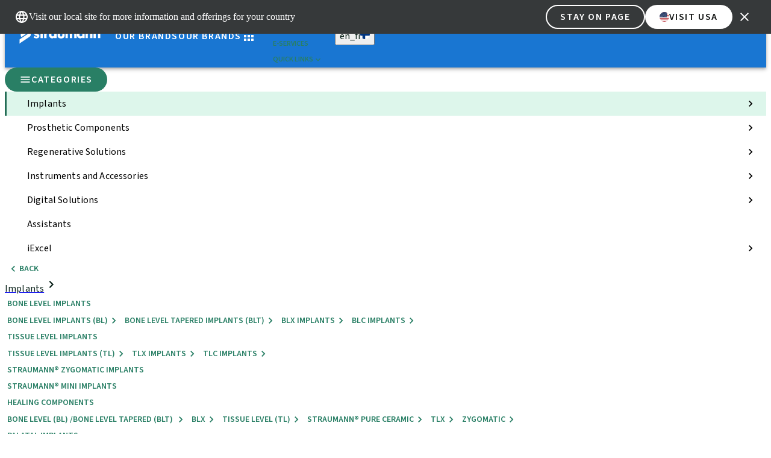

--- FILE ---
content_type: text/css; charset=utf-8
request_url: https://shop.straumann.com/_next/static/css/bac8c8a89eb48aac.css?dpl=dpl_5mVjZXgk6v2eueMxaXWMt25PNTP8
body_size: 3413
content:
:root[data-brand=anthogyr]{--sem-border-radius-scale:1px;--core-opacity-black-color-85:rgba(0,0,0,.85);--core-opacity-black-color-60:rgba(0,0,0,.6);--core-opacity-black-color-40:rgba(0,0,0,.4);--core-opacity-black-color-20:rgba(0,0,0,.2);--core-opacity-black-color-0:hsla(0,0%,100%,0);--core-opacity-white-color-0-v2:#8a8c8c;--core-opacity-white-color-60:hsla(0,0%,100%,.6);--core-opacity-white-color-40:hsla(0,0%,100%,.4);--core-opacity-white-color-20:hsla(0,0%,100%,.2);--core-opacity-white-color-0:hsla(0,0%,100%,0);--core-danger-color-90:#540613;--core-danger-color-85:#670712;--core-danger-color-80:#7c0b18;--core-danger-color-70:#b91b2d;--core-danger-color-60:#d6263a;--core-danger-color-50:#e7585c;--core-danger-color-40:#f2837a;--core-danger-color-30:#fab4a8;--core-danger-color-20:#fbddd3;--core-danger-color-15:#ffece5;--core-warning-color-90:#614b01;--core-warning-color-85:#775c01;--core-warning-color-80:#927203;--core-warning-color-70:#b59002;--core-warning-color-60:#d7b104;--core-warning-color-50:#f2c705;--core-warning-color-40:#fcd307;--core-warning-color-30:#fdea69;--core-warning-color-20:#fef39a;--core-warning-color-15:#fefacd;--core-information-color-90:#011c42;--core-information-color-85:#01265b;--core-information-color-80:#013670;--core-information-color-70:#004c8a;--core-information-color-60:#0065a5;--core-information-color-50:#0082be;--core-information-color-40:#35afd8;--core-information-color-30:#5ed2eb;--core-information-color-20:#95ebf8;--core-information-color-15:#c8f8fa;--core-success-color-90:#084238;--core-success-color-85:#085749;--core-success-color-80:#0e6b59;--core-success-color-70:#168364;--core-success-color-60:#1f9d6e;--core-success-color-50:#2cb774;--core-success-color-40:#5cd38f;--core-success-color-30:#7fe9a1;--core-success-color-20:#adf7bc;--core-success-color-15:#d6fbda;--core-neutral-color-80-v2:#414343;--core-neutral-color-100:#000;--core-neutral-color-95:#181a19;--core-neutral-color-90:#222425;--core-neutral-color-85:#2e2f2f;--core-neutral-color-80:#36393a;--core-neutral-color-70:#555756;--core-neutral-color-60:#747675;--core-neutral-color-50:#8a8c8c;--core-neutral-color-40:#b1b5b4;--core-neutral-color-30:#d3d5d4;--core-neutral-color-20:#dfe1e0;--core-neutral-color-15:#eee;--core-neutral-color-10:#f6f6f6;--core-neutral-color-5:#fafafa;--core-neutral-color-0:#fff;--core-secondary-font-family:"Source Sans 3";--core-secondary-color-60:#af2c37;--core-primary-font-family:"Sofia Sans Extra Condensed";--core-primary-color-90:#1a2843;--core-primary-color-85:#1d2c49;--core-primary-color-80:#233456;--core-primary-color-70:#2a3d63;--core-primary-color-60:#314772;--core-primary-color-50:#446098;--core-primary-color-40:#5679bd;--core-primary-color-30:#9db0e2;--core-primary-color-20:#c4ceed;--core-primary-color-15:#d5ddf2;--core-paragraph-spacing-01:24;--core-text-case-none:none;--core-text-case-smallcaps:smallcaps;--core-text-case-uppercase:uppercase;--core-text-case-lowercase:lowercase;--core-text-decoration-underline:underline;--core-text-decoration-none:none;--core-letter-spacing-10:0.1em;--core-letter-spacing-0:0em;--core-line-height-06:1.5;--core-line-height-05:1.4;--core-line-height-045:1.3;--core-line-height-04:1.2;--core-line-height-03:1.05;--core-line-height-02:1;--core-line-height-01:0.9;--core-font-weight-light:300;--core-font-weight-book-v2:400;--core-font-weight-book:400;--core-font-weight-semilight-v2:350;--core-font-weight-semilight:350;--core-font-weight-regular:400;--core-font-weight-medium:500;--core-font-weight-semibold:600;--core-font-weight-bold:700;--core-font-weight-extra-bold:800;--core-opacity-color-0:transparent;--core-opacity-100:1;--core-opacity-85:0.85;--core-opacity-40:0.4;--core-opacity-0:0;--core-border-width-3:3px;--core-border-width-2:2px;--core-border-width-1:1px;--core-border-width-0:0;--core-border-radius-pill:1000px;--core-border-radius-8:8px;--core-border-radius-4:4px;--core-border-radius-2:2px;--core-border-radius-0:0;--core-box-shadow-50:0 16px 28px 2px rgba(0,0,0,.12);--core-box-shadow-40:0 4px 10px 0 rgba(0,0,0,.08),0 12px 32px 2px rgba(0,0,0,.08);--core-box-shadow-30:0 2px 4px 0 rgba(0,0,0,.04),0 8px 18px 1px rgba(0,0,0,.08);--core-box-shadow-20:0 4px 8px 1px rgba(0,0,0,.1);--core-box-shadow-11:0 2px 4px 1px rgba(0,0,0,.1);--core-box-shadow-10:0 2px 4px 1px rgba(0,0,0,.1);--core-box-shadow-0:0 0 0 0 #fff;--core-font-size-base:0.16px;--core-font-size-rem:16px;--core-dimension-base:0.16px;--core-dimension-75:-12px;--core-dimension-50:-8px;--core-dimension-25:-4px;--core-dimension-12:-2px;--core-dimension-6:-1px;--core-dimension-0:0px;--core-size-scale:16px;--sem-content-success-color-fg:var(--core-success-color-80);--sem-content-warning-color-fg:var(--core-warning-color-85);--sem-content-danger-color-fg:var(--core-danger-color-80);--sem-content-information-color-fg:var(--core-information-color-60);--sem-content-accent-2-color-fg-on-accent:var(--core-neutral-color-0);--sem-content-accent-2-color-fg-on-secondary:var(--core-primary-color-40);--sem-content-accent-2-color-fg-on-primary:var(--core-primary-color-60);--sem-content-neutral-4-color-fg-on-accent:var(--core-neutral-color-80);--sem-content-neutral-4-color-fg-on-secondary:var(--core-neutral-color-5);--sem-content-neutral-4-color-fg-on-primary:var(--core-neutral-color-60);--sem-content-neutral-3-color-fg-on-accent:var(--core-neutral-color-95);--sem-content-neutral-3-color-fg-on-secondary:var(--core-neutral-color-10);--sem-content-neutral-3-color-fg-on-primary:var(--core-neutral-color-70);--sem-content-word-highlight-color-fg-on-accent:var(--core-neutral-color-0);--sem-content-word-highlight-color-fg-on-secondary:var(
    --core-primary-color-40
  );--sem-content-word-highlight-color-fg-on-primary:var(
    --core-secondary-color-60
  );--sem-content-typography-static-label-strong-large:var(
      --core-font-weight-semibold
    ) var(--core-font-size-100) /var(--core-line-height-06) var(--core-secondary-font-family);--sem-content-typography-static-label-strong-medium:var(
      --core-font-weight-semibold
    ) var(--core-font-size-87) /var(--core-line-height-05) var(--core-secondary-font-family);--sem-content-typography-static-label-strong-small:var(
      --core-font-weight-semibold
    ) var(--core-font-size-75) /var(--core-line-height-06) var(--core-secondary-font-family);--sem-content-typography-static-label-default-large:var(
      --core-font-weight-regular
    ) var(--core-font-size-100) /var(--core-line-height-06) var(--core-secondary-font-family);--sem-content-typography-static-label-default-medium:var(
      --core-font-weight-regular
    ) var(--core-font-size-87) /var(--core-line-height-05) var(--core-secondary-font-family);--sem-content-typography-static-label-default-small:var(
      --core-font-weight-regular
    ) var(--core-font-size-75) /var(--core-line-height-06) var(--core-secondary-font-family);--sem-content-typography-static-stand-alone-textlink-large:var(
      --core-font-weight-semibold
    ) var(--core-font-size-100) /var(--core-line-height-06) var(--core-secondary-font-family);--sem-content-typography-static-stand-alone-textlink-medium:var(
      --core-font-weight-semibold
    ) var(--core-font-size-87) /var(--core-line-height-05) var(--core-secondary-font-family);--sem-content-typography-static-stand-alone-textlink-small:var(
      --core-font-weight-semibold
    ) var(--core-font-size-75) /var(--core-line-height-06) var(--core-secondary-font-family);--sem-content-typography-static-inline-textlink-large:var(
      --core-font-weight-semibold
    ) var(--core-font-size-100) /var(--core-line-height-06) var(--core-secondary-font-family);--sem-content-typography-static-inline-textlink-medium:var(
      --core-font-weight-semibold
    ) var(--core-font-size-87) /var(--core-line-height-06) var(--core-secondary-font-family);--sem-content-typography-static-inline-textlink-small:var(
      --core-font-weight-semibold
    ) var(--core-font-size-75) /var(--core-line-height-06) var(--core-secondary-font-family);--sem-content-typography-static-overline:var(--core-font-weight-semibold) var(--core-font-size-87) /var(--core-line-height-045) var(--core-secondary-font-family);--sem-content-typography-static-button:var(--core-font-weight-semibold) var(--core-font-size-100) /var(--core-line-height-06) var(--core-secondary-font-family);--sem-content-typography-static-disclaimer:var(--core-font-weight-regular) var(--core-font-size-75) /var(--core-line-height-06) var(--core-secondary-font-family);--sem-content-typography-static-body-small:var(--core-font-weight-regular) var(--core-font-size-87) /var(--core-line-height-06) var(--core-secondary-font-family);--sem-content-typography-static-body:var(--core-font-weight-regular) var(--core-font-size-100) /var(--core-line-height-06) var(--core-secondary-font-family);--sem-content-typography-dynamic-marketing-xl-xxl-quote:var(
      --core-font-weight-regular
    ) var(--core-font-size-175) /var(--core-line-height-05) var(--core-primary-font-family);--sem-content-typography-dynamic-marketing-xl-xxl-subheading:var(
      --core-font-weight-regular
    ) var(--core-font-size-125) /var(--core-line-height-06) var(--core-secondary-font-family);--sem-content-typography-dynamic-marketing-xl-xxl-h5:var(
      --core-font-weight-semibold
    ) var(--core-font-size-125) /var(--core-line-height-06) var(--core-secondary-font-family);--sem-content-typography-dynamic-marketing-xl-xxl-h4:var(
      --core-font-weight-extra-bold
    ) var(--core-font-size-175) /var(--core-line-height-01) var(--core-primary-font-family);--sem-content-typography-dynamic-marketing-xl-xxl-h3:var(
      --core-font-weight-extra-bold
    ) var(--core-font-size-225) /var(--core-line-height-01) var(--core-primary-font-family);--sem-content-typography-dynamic-marketing-xl-xxl-h2:var(
      --core-font-weight-extra-bold
    ) var(--core-font-size-300) /var(--core-line-height-01) var(--core-primary-font-family);--sem-content-typography-dynamic-marketing-xl-xxl-h1:var(
      --core-font-weight-extra-bold
    ) var(--core-font-size-425) /var(--core-line-height-01) var(--core-primary-font-family);--sem-content-typography-dynamic-marketing-xl-xxl-display:var(
      --core-font-weight-extra-bold
    ) var(--core-font-size-575) /var(--core-line-height-01) var(--core-primary-font-family);--sem-content-typography-dynamic-marketing-m-l-quote:var(
      --core-font-weight-regular
    ) var(--core-font-size-150) /var(--core-line-height-05) var(--core-primary-font-family);--sem-content-typography-dynamic-marketing-m-l-subheading:var(
      --core-font-weight-regular
    ) var(--core-font-size-125) /var(--core-line-height-06) var(--core-secondary-font-family);--sem-content-typography-dynamic-marketing-m-l-h5:var(
      --core-font-weight-semibold
    ) var(--core-font-size-125) /var(--core-line-height-06) var(--core-secondary-font-family);--sem-content-typography-dynamic-marketing-m-l-h4:var(
      --core-font-weight-extra-bold
    ) var(--core-font-size-150) /var(--core-line-height-01) var(--core-primary-font-family);--sem-content-typography-dynamic-marketing-m-l-h3:var(
      --core-font-weight-extra-bold
    ) var(--core-font-size-200) /var(--core-line-height-01) var(--core-primary-font-family);--sem-content-typography-dynamic-marketing-m-l-h2:var(
      --core-font-weight-extra-bold
    ) var(--core-font-size-250) /var(--core-line-height-01) var(--core-primary-font-family);--sem-content-typography-dynamic-marketing-m-l-h1:var(
      --core-font-weight-extra-bold
    ) var(--core-font-size-300) /var(--core-line-height-01) var(--core-primary-font-family);--sem-content-typography-dynamic-marketing-m-l-display:var(
      --core-font-weight-extra-bold
    ) var(--core-font-size-375) /var(--core-line-height-01) var(--core-primary-font-family);--sem-content-typography-dynamic-marketing-xs-s-quote:var(
      --core-font-weight-regular
    ) var(--core-font-size-125) /var(--core-line-height-05) var(--core-primary-font-family);--sem-content-typography-dynamic-marketing-xs-s-subheading:var(
      --core-font-weight-regular
    ) var(--core-font-size-112) /var(--core-line-height-06) var(--core-secondary-font-family);--sem-content-typography-dynamic-marketing-xs-s-h5:var(
      --core-font-weight-semibold
    ) var(--core-font-size-112) /var(--core-line-height-06) var(--core-secondary-font-family);--sem-content-typography-dynamic-marketing-xs-s-h4:var(
      --core-font-weight-extra-bold
    ) var(--core-font-size-150) /var(--core-line-height-01) var(--core-primary-font-family);--sem-content-typography-dynamic-marketing-xs-s-h3:var(
      --core-font-weight-extra-bold
    ) var(--core-font-size-175) /var(--core-line-height-01) var(--core-primary-font-family);--sem-content-typography-dynamic-marketing-xs-s-h2:var(
      --core-font-weight-extra-bold
    ) var(--core-font-size-200) /var(--core-line-height-01) var(--core-primary-font-family);--sem-content-typography-dynamic-marketing-xs-s-h1:var(
      --core-font-weight-extra-bold
    ) var(--core-font-size-250) /var(--core-line-height-01) var(--core-primary-font-family);--sem-content-typography-dynamic-marketing-xs-s-display:var(
      --core-font-weight-extra-bold
    ) var(--core-font-size-300) /var(--core-line-height-01) var(--core-primary-font-family);--sem-content-typography-dynamic-data-xl-xxl-subheading:var(
      --core-font-weight-regular
    ) var(--core-font-size-125) /var(--core-line-height-06) var(--core-secondary-font-family);--sem-content-typography-dynamic-data-xl-xxl-h3:var(
      --core-font-weight-semibold
    ) var(--core-font-size-125) /var(--core-line-height-06) var(--core-secondary-font-family);--sem-content-typography-dynamic-data-xl-xxl-h2:var(
      --core-font-weight-semibold
    ) var(--core-font-size-150) /var(--core-line-height-06) var(--core-secondary-font-family);--sem-content-typography-dynamic-data-xl-xxl-h1:var(
      --core-font-weight-semibold
    ) var(--core-font-size-175) /var(--core-line-height-04) var(--core-secondary-font-family);--sem-content-typography-dynamic-data-xl-xxl-display:var(
      --core-font-weight-extra-bold
    ) var(--core-font-size-250) /var(--core-line-height-01) var(--core-primary-font-family);--sem-content-typography-dynamic-data-m-l-subheading:var(
      --core-font-weight-regular
    ) var(--core-font-size-125) /var(--core-line-height-06) var(--core-secondary-font-family);--sem-content-typography-dynamic-data-m-l-h3:var(--core-font-weight-semibold) var(--core-font-size-125) /var(--core-line-height-06) var(--core-secondary-font-family);--sem-content-typography-dynamic-data-m-l-h2:var(--core-font-weight-semibold) var(--core-font-size-150) /var(--core-line-height-06) var(--core-secondary-font-family);--sem-content-typography-dynamic-data-m-l-h1:var(--core-font-weight-semibold) var(--core-font-size-175) /var(--core-line-height-04) var(--core-secondary-font-family);--sem-content-typography-dynamic-data-m-l-display:var(
      --core-font-weight-extra-bold
    ) var(--core-font-size-250) /var(--core-line-height-01) var(--core-primary-font-family);--sem-content-typography-dynamic-data-xs-s-subheading:var(
      --core-font-weight-regular
    ) var(--core-font-size-112) /var(--core-line-height-06) var(--core-secondary-font-family);--sem-content-typography-dynamic-data-xs-s-h3:var(
      --core-font-weight-semibold
    ) var(--core-font-size-112) /var(--core-line-height-06) var(--core-secondary-font-family);--sem-content-typography-dynamic-data-xs-s-h2:var(
      --core-font-weight-semibold
    ) var(--core-font-size-125) /var(--core-line-height-06) var(--core-secondary-font-family);--sem-content-typography-dynamic-data-xs-s-h1:var(
      --core-font-weight-semibold
    ) var(--core-font-size-150) /var(--core-line-height-04) var(--core-secondary-font-family);--sem-content-typography-dynamic-data-xs-s-display:var(
      --core-font-weight-extra-bold
    ) var(--core-font-size-200) /var(--core-line-height-01) var(--core-primary-font-family);--sem-content-typography-stand-alone-textlink-3:var(--core-font-weight-bold) var(--core-font-size-150) /var(--core-line-height-06) var(--core-secondary-font-family);--sem-content-typography-stand-alone-textlink-2:var(
      --core-font-weight-semibold
    ) var(--core-font-size-100) /var(--core-line-height-06) var(--core-secondary-font-family);--sem-content-typography-stand-alone-textlink-1:var(
      --core-font-weight-semibold
    ) var(--core-font-size-87) /var(--core-line-height-05) var(--core-secondary-font-family);--sem-content-typography-stand-alone-textlink-0:var(
      --core-font-weight-semibold
    ) var(--core-font-size-75) /var(--core-line-height-06) var(--core-secondary-font-family);--sem-content-typography-label-bold-2:var(--core-font-weight-semibold) var(--core-font-size-100) /var(--core-line-height-06) var(--core-secondary-font-family);--sem-content-typography-label-bold-1:var(--core-font-weight-semibold) var(--core-font-size-87) /var(--core-line-height-05) var(--core-secondary-font-family);--sem-content-typography-label-bold-0:var(--core-font-weight-semibold) var(--core-font-size-75) /var(--core-line-height-06) var(--core-secondary-font-family);--sem-content-typography-label-plain-2:var(--core-font-weight-regular) var(--core-font-size-100) /var(--core-line-height-06) var(--core-secondary-font-family);--sem-content-typography-label-plain-1:var(--core-font-weight-regular) var(--core-font-size-87) /var(--core-line-height-05) var(--core-secondary-font-family);--sem-content-typography-label-plain-0:var(--core-font-weight-regular) var(--core-font-size-75) /var(--core-line-height-06) var(--core-secondary-font-family);--sem-content-typography-label-light-1-v2:var(--core-font-weight-regular) var(--core-font-size-87) /var(--core-line-height-05) var(--core-secondary-font-family);--sem-content-typography-label-light-0-v2:var(--core-font-weight-regular) var(--core-font-size-75) /var(--core-line-height-06) var(--core-secondary-font-family);--sem-content-typography-label-light-2-v2:var(--core-font-weight-regular) var(--core-font-size-100) /var(--core-line-height-06) var(--core-secondary-font-family);--sem-content-typography-label-light-2:var(--core-font-weight-regular) var(--core-font-size-100) /var(--core-line-height-06) var(--core-secondary-font-family);--sem-content-typography-label-light-1:var(--core-font-weight-regular) var(--core-font-size-87) /var(--core-line-height-05) var(--core-secondary-font-family);--sem-content-typography-label-light-0:var(--core-font-weight-regular) var(--core-font-size-75) /var(--core-line-height-06) var(--core-secondary-font-family);--sem-content-typography-inline-textlink-2:var(--core-font-weight-semibold) var(--core-font-size-100) /var(--core-line-height-06) var(--core-secondary-font-family);--sem-content-typography-inline-textlink-1:var(--core-font-weight-semibold) var(--core-font-size-87) /var(--core-line-height-05) var(--core-secondary-font-family);--sem-content-typography-inline-textlink-0:var(--core-font-weight-semibold) var(--core-font-size-75) /var(--core-line-height-06) var(--core-secondary-font-family);--sem-content-typography-toggle-0:var(--core-font-weight-semibold) var(--core-font-size-100) /var(--core-line-height-06) var(--core-secondary-font-family);--sem-content-typography-button-0:var(--core-font-weight-semibold) var(--core-font-size-100) /var(--core-line-height-06) var(--core-secondary-font-family);--sem-content-typography-body-2-v2:var(--core-font-weight-regular) var(--core-font-size-100) /var(--core-line-height-06) var(--core-secondary-font-family);--sem-content-typography-body-2:var(--core-font-weight-regular) var(--core-font-size-100) /var(--core-line-height-06) var(--core-secondary-font-family);--sem-content-typography-body-1:var(--core-font-weight-regular) var(--core-font-size-87) /var(--core-line-height-06) var(--core-secondary-font-family);--sem-content-typography-body-0:var(--core-font-weight-regular) var(--core-font-size-75) /var(--core-line-height-06) var(--core-secondary-font-family);--sem-content-typography-quote-0:var(--core-font-weight-regular) var(--core-font-size-125) /var(--core-line-height-05) var(--core-primary-font-family);--sem-content-typography-subheadline-0:var(--core-font-weight-regular) var(--core-font-size-112) /var(--core-line-height-06) var(--core-secondary-font-family);--sem-content-typography-headline-0-v2:var(--core-font-weight-semibold) var(--core-font-size-125) /var(--core-line-height-06) var(--core-secondary-font-family);--sem-content-typography-headline-5:var(--core-font-weight-bold) var(--core-font-size-300) /var(--core-line-height-01) var(--core-primary-font-family);--sem-content-typography-headline-4:var(--core-font-weight-bold) var(--core-font-size-250) /var(--core-line-height-01) var(--core-primary-font-family);--sem-content-typography-headline-3:var(--core-font-weight-bold) var(--core-font-size-200) /var(--core-line-height-01) var(--core-primary-font-family);--sem-content-typography-headline-2:var(--core-font-weight-bold) var(--core-font-size-175) /var(--core-line-height-01) var(--core-primary-font-family);--sem-content-typography-headline-1:var(--core-font-weight-bold) var(--core-font-size-150) /var(--core-line-height-01) var(--core-primary-font-family);--sem-content-typography-headline-0:var(--core-font-weight-semibold) var(--core-font-size-125) /var(--core-line-height-06) var(--core-secondary-font-family);--sem-content-accent-1-color-fg-on-accent:var(--core-neutral-color-0);--sem-content-accent-1-color-fg-on-secondary:var(--core-primary-color-40);--sem-content-accent-1-color-fg-on-primary:var(--core-primary-color-60);--sem-content-neutral-2-color-fg-on-accent:var(--core-neutral-color-80);--sem-content-neutral-2-color-fg-on-secondary:var(--core-neutral-color-5);--sem-content-neutral-2-color-fg-on-primary-v2:var(
    --core-neutral-color-80-v2
  );--sem-content-neutral-2-color-fg-on-primary:var(--core-neutral-color-80);--sem-content-neutral-1-color-fg-on-accent:var(--core-neutral-color-95);--sem-content-neutral-1-color-fg-on-secondary:var(--core-neutral-color-0);--sem-content-neutral-1-color-fg-on-primary:var(--core-neutral-color-95);--sem-container-border-on-accent-soft-outline:var(--core-border-width-1) solid var(--core-opacity-white-color-60);--sem-container-border-on-secondary-soft-outline:var(--core-border-width-1) solid var(--core-opacity-white-color-40);--sem-container-border-on-primary-soft-outline:var(--core-border-width-1) solid var(--core-opacity-black-color-20);--sem-container-spacing-inline-xxs:var(--core-dimension-25);--sem-container-spacing-inline-xxxs:var(--core-dimension-75);--sem-container-spacing-stack-xs:var(--core-dimension-6);--sem-container-spacing-stack-none:var(--core-dimension-0);--sem-container-box-shadow-bg-disabled:var(--core-box-shadow-11);--sem-container-box-shadow-bg-pressed:var(--core-box-shadow-50);--sem-container-box-shadow-bg-hover:var(--core-box-shadow-40);--sem-container-box-shadow-bg-default:var(--core-box-shadow-20);--sem-container-sizing-none:var(--core-dimension-0);--sem-container-functional-error-color-subtle:var(--core-danger-color-15);--sem-container-functional-error-color-strong:var(--core-danger-color-70);--sem-container-functional-warning-color-subtle:var(--core-warning-color-15);--sem-container-functional-warning-color-strong:var(--core-warning-color-70);--sem-container-functional-information-color-subtle:var(
    --core-information-color-15
  );--sem-container-functional-information-color-strong:var(
    --core-information-color-70
  );--sem-container-functional-success-color-subtle:var(--core-success-color-15);--sem-container-functional-success-color-strong:var(--core-success-color-70);--sem-container-border-radius-xxl:var(--core-border-radius-pill);--sem-container-border-radius-xs:var(--core-border-radius-4);--sem-container-border-radius-xxs:var(--core-border-radius-2);--sem-container-border-radius-none:0px;--sem-container-accent-color-bg-placeholder:var(--core-primary-color-30);--sem-container-accent-color-bg-strong:var(--core-primary-color-40);--sem-container-secondary-color-bg-overlay:var(
    --core-opacity-black-color-85
  );--sem-container-secondary-color-bg-placeholder:var(--core-neutral-color-85);--sem-container-secondary-color-bg-subtle:var(--core-neutral-color-80);--sem-container-secondary-color-bg-strong:var(--core-neutral-color-95);--sem-container-primary-color-bg-overlay:var(--core-opacity-white-color-60);--sem-container-primary-color-bg-placeholder:var(--core-neutral-color-20);--sem-container-primary-color-bg-subtle:var(--core-neutral-color-10);--sem-container-primary-color-bg-strong:var(--core-neutral-color-0);--sem-interactive-opacity-fill-100:1;--sem-interactive-opacity-fill-0:0;--sem-interactive-functional-color-bg-subtle-active:var(
    --core-opacity-white-color-0
  );--sem-interactive-functional-color-bg-subtle-pressed:var(
    --core-danger-color-40
  );--sem-interactive-functional-color-bg-subtle-focused:var(
    --core-danger-color-20
  );--sem-interactive-functional-color-bg-subtle-hover:var(
    --core-danger-color-20
  );--sem-interactive-functional-color-bg-subtle-default2:var(
    --core-danger-color-15
  );--sem-interactive-functional-color-bg-subtle-default1:var(
    --core-opacity-white-color-0
  );--sem-interactive-functional-color-bg-strong-active:var(
    --core-danger-color-70
  );--sem-interactive-functional-color-bg-strong-pressed:var(
    --core-danger-color-85
  );--sem-interactive-functional-color-bg-strong-focused:var(
    --core-danger-color-80
  );--sem-interactive-functional-color-bg-strong-hover:var(
    --core-danger-color-80
  );--sem-interactive-functional-color-bg-strong-default:var(
    --core-danger-color-70
  );--sem-interactive-border-on-accent-focus-indicator:var(
      --sem-interactive-border-width-xxs
    ) solid var(--core-neutral-color-95);--sem-interactive-border-on-secondary-focus-indicator:var(
      --sem-interactive-border-width-xxs
    ) solid var(--core-neutral-color-0);--sem-interactive-border-on-primary-active-indicator:var(
      --sem-interactive-border-width-xs
    ) solid var(--core-primary-color-70);--sem-interactive-border-on-primary-focus-indicator:var(
      --sem-interactive-border-width-xxs
    ) solid var(--core-primary-color-70);--sem-interactive-border-width-xs:var(--core-border-width-3);--sem-interactive-border-width-xxs:var(--core-border-width-2);--sem-interactive-border-width-xxxs:var(--core-border-width-1);--sem-interactive-border-width-none:0;--sem-interactive-border-radius-xxl:var(--core-border-radius-pill);--sem-interactive-border-radius-xl:var(--core-border-radius-pill);--sem-interactive-border-radius-s:var(--core-border-radius-8);--sem-interactive-border-radius-xs:var(--core-border-radius-4);--sem-interactive-border-radius-xxs:var(--core-border-radius-2);--sem-interactive-border-radius-none:0px;--sem-interactive-spacing-inline-none:var(--core-dimension-0);--sem-interactive-spacing-stack-none:var(--core-dimension-0);--sem-interactive-spacing-inset-none:var(--core-dimension-0);--sem-interactive-level2-color-bg-subtle-active:var(--core-neutral-color-0);--sem-interactive-level2-color-bg-subtle-pressed:var(
    --core-neutral-color-20
  );--sem-interactive-level2-color-bg-subtle-focused:var(
    --core-neutral-color-15
  );--sem-interactive-level2-color-bg-subtle-hover:var(--core-neutral-color-15);--sem-interactive-level2-color-bg-subtle-default2:var(
    --core-neutral-color-10
  );--sem-interactive-level2-color-bg-subtle-default1-v2:var(
    --core-opacity-white-color-0-v2
  );--sem-interactive-level2-color-bg-subtle-default1:var(
    --core-opacity-white-color-0
  );--sem-interactive-level2-color-bg-strong-disabled:var(
    --core-neutral-color-20
  );--sem-interactive-level2-color-bg-strong-active:var(--core-primary-color-60);--sem-interactive-level2-color-bg-strong-pressed:var(
    --core-neutral-color-70
  );--sem-interactive-level2-color-bg-strong-focused:var(
    --core-neutral-color-60
  );--sem-interactive-level2-color-bg-strong-hover:var(--core-neutral-color-60);--sem-interactive-level2-color-bg-strong-default:var(
    --core-neutral-color-50
  );--sem-interactive-color-fg-enabled-2-on-accent:var(--core-neutral-color-95);--sem-interactive-color-fg-enabled-on-accent:var(--core-neutral-color-0);--sem-interactive-color-fg-enabled-on-secondary:var(--core-neutral-color-95);--sem-interactive-color-fg-enabled-on-primary:var(--core-neutral-color-0);--sem-interactive-color-fg-disabled-on-accent:var(--core-neutral-color-60);--sem-interactive-color-fg-disabled-on-secondary:var(
    --core-neutral-color-60
  );--sem-interactive-color-fg-disabled-on-primary:var(--core-neutral-color-50);--sem-interactive-level1-color-bg-subtle-on-accent-active:var(
    --core-primary-color-40
  );--sem-interactive-level1-color-bg-subtle-on-accent-pressed:var(
    --core-primary-color-20
  );--sem-interactive-level1-color-bg-subtle-on-accent-focused:var(
    --core-primary-color-30
  );--sem-interactive-level1-color-bg-subtle-on-accent-hover:var(
    --core-primary-color-30
  );--sem-interactive-level1-color-bg-subtle-on-accent-default1:var(
    --core-opacity-white-color-0
  );--sem-interactive-level1-color-bg-subtle-on-accent-default2:var(
    --core-primary-color-40
  );--sem-interactive-level1-color-bg-subtle-on-secondary-active:var(
    --core-neutral-color-95
  );--sem-interactive-level1-color-bg-subtle-on-secondary-pressed:var(
    --core-neutral-color-70
  );--sem-interactive-level1-color-bg-subtle-on-secondary-focused:var(
    --core-neutral-color-85
  );--sem-interactive-level1-color-bg-subtle-on-secondary-hover:var(
    --core-neutral-color-85
  );--sem-interactive-level1-color-bg-subtle-on-secondary-default1:var(
    --core-opacity-white-color-0
  );--sem-interactive-level1-color-bg-subtle-on-secondary-default2:var(
    --core-neutral-color-95
  );--sem-interactive-level1-color-bg-subtle-on-primary-active:var(
    --core-primary-color-60
  );--sem-interactive-level1-color-bg-subtle-on-primary-pressed:var(
    --core-primary-color-30
  );--sem-interactive-level1-color-bg-subtle-on-primary-focused:var(
    --core-primary-color-20
  );--sem-interactive-level1-color-bg-subtle-on-primary-hover:var(
    --core-primary-color-20
  );--sem-interactive-level1-color-bg-subtle-on-primary-default2:var(
    --core-primary-color-15
  );--sem-interactive-level1-color-bg-subtle-on-primary-default1:var(
    --core-opacity-white-color-0
  );--sem-interactive-level1-color-bg-strong-on-accent-disabled:var(
    --core-primary-color-30
  );--sem-interactive-level1-color-bg-strong-on-accent-active:var(
    --core-neutral-color-95
  );--sem-interactive-level1-color-bg-strong-on-accent-pressed:var(
    --core-neutral-color-85
  );--sem-interactive-level1-color-bg-strong-on-accent-focused:var(
    --core-neutral-color-90
  );--sem-interactive-level1-color-bg-strong-on-accent-hover:var(
    --core-neutral-color-90
  );--sem-interactive-level1-color-bg-strong-on-accent-default:var(
    --core-neutral-color-95
  );--sem-interactive-level1-color-bg-strong-on-secondary-disabled:var(
    --core-neutral-color-85
  );--sem-interactive-level1-color-bg-strong-on-secondary-active:var(
    --core-neutral-color-0
  );--sem-interactive-level1-color-bg-strong-on-secondary-pressed:var(
    --core-neutral-color-20
  );--sem-interactive-level1-color-bg-strong-on-secondary-focused:var(
    --core-neutral-color-10
  );--sem-interactive-level1-color-bg-strong-on-secondary-hover:var(
    --core-neutral-color-10
  );--sem-interactive-level1-color-bg-strong-on-secondary-default:var(
    --core-neutral-color-0
  );--sem-interactive-level1-color-bg-strong-on-primary-disabled:var(
    --core-neutral-color-15
  );--sem-interactive-level1-color-bg-strong-on-primary-active:var(
    --core-primary-color-60
  );--sem-interactive-level1-color-bg-strong-on-primary-pressed:var(
    --core-primary-color-80
  );--sem-interactive-level1-color-bg-strong-on-primary-focused:var(
    --core-primary-color-70
  );--sem-interactive-level1-color-bg-strong-on-primary-hover:var(
    --core-primary-color-70
  );--sem-interactive-level1-color-bg-strong-on-primary-default:var(
    --core-primary-color-60
  );--core-font-size-575:92px;--core-font-size-425:68px;--core-font-size-400:64px;--core-font-size-375:60px;--core-font-size-300:48px;--core-font-size-250:40px;--core-font-size-225:36px;--core-font-size-200:32px;--core-font-size-175:28px;--core-font-size-150:24px;--core-font-size-125:20px;--core-font-size-112:18px;--core-font-size-100:16px;--core-font-size-87:14px;--core-font-size-75:12px;--core-dimension-600:96px;--core-dimension-550:88px;--core-dimension-500:80px;--core-dimension-400:64px;--core-dimension-375:60px;--core-dimension-350:56px;--core-dimension-325:52px;--core-dimension-300:48px;--core-dimension-275:44px;--core-dimension-250:40px;--core-dimension-225:36px;--core-dimension-200:32px;--core-dimension-175:28px;--core-dimension-150:24px;--core-dimension-125:20px;--core-dimension-100:16px;--core-dimension-75:12px;--core-dimension-50:8px;--core-dimension-25:4px;--core-dimension-12:2px;--core-dimension-6:1px;--sem-container-spacing-inset:var(--core-dimension-50);--sem-container-sizing-l:var(--core-dimension-125);--sem-container-sizing-m:var(--core-dimension-100);--sem-container-sizing-s:var(--core-dimension-75);--sem-container-sizing-xs:var(--core-dimension-50);--sem-container-sizing-xxs:var(--core-dimension-6);--sem-interactive-dimension-clickable-items-l:var(--core-dimension-550);--sem-interactive-dimension-clickable-items-m:var(--core-dimension-300);--sem-interactive-dimension-clickable-items-s:var(--core-dimension-250);--sem-interactive-dimension-field-s:var(--core-dimension-250);--sem-interactive-dimension-field-m:var(--core-dimension-300);--sem-interactive-dimension-status-indicator-xs:var(--core-dimension-12);--sem-interactive-dimension-icon-xxxxl:var(--core-dimension-600);--sem-interactive-dimension-icon-xxxl:var(--core-dimension-375);--sem-interactive-dimension-icon-xxl:var(--core-dimension-250);--sem-interactive-dimension-icon-xl:var(--core-dimension-200);--sem-interactive-dimension-icon-l:var(--core-dimension-150);--sem-interactive-dimension-icon-m:var(--core-dimension-125);--sem-interactive-dimension-icon-s:var(--core-dimension-100);--sem-interactive-dimension-icon-xs:var(--core-dimension-75);--sem-interactive-dimension-icon-xxs:var(--core-dimension-50);--sem-interactive-spacing-inline-l:var(--core-dimension-200);--sem-interactive-spacing-inline-ml:var(--core-dimension-150);--sem-interactive-spacing-inline-m:var(--core-dimension-100);--sem-interactive-spacing-inline-sm:var(--core-dimension-75);--sem-interactive-spacing-inline-s:var(--core-dimension-50);--sem-interactive-spacing-inline-xs:var(--core-dimension-25);--sem-interactive-spacing-inline-xxs:var(--core-dimension-12);--sem-interactive-spacing-stack-l:var(--core-dimension-200);--sem-interactive-spacing-stack-ml:var(--core-dimension-150);--sem-interactive-spacing-stack-m:var(--core-dimension-100);--sem-interactive-spacing-stack-sm:var(--core-dimension-75);--sem-interactive-spacing-stack-s:var(--core-dimension-50);--sem-interactive-spacing-stack-xs:var(--core-dimension-25);--sem-interactive-spacing-stack-xxs:var(--core-dimension-12);--sem-interactive-spacing-inset-xxl:var(--core-dimension-250);--sem-interactive-spacing-inset-xl:var(--core-dimension-200);--sem-interactive-spacing-inset-l:var(--core-dimension-150);--sem-interactive-spacing-inset-m:var(--core-dimension-100);--sem-interactive-spacing-inset-sm:var(--core-dimension-75);--sem-interactive-spacing-inset-s:var(--core-dimension-50);--sem-interactive-spacing-inset-xxs:var(--core-dimension-12);--sem-interactive-spacing-inset-xs:var(--core-dimension-25)}

--- FILE ---
content_type: text/plain
request_url: https://services.zoovu.com/events/user-tracking-script/ea56e241-999a-49a6-a020-4edbc090064a/js-loader
body_size: 30498
content:
(function(){
    const zoovuId = 'rjeHqUvdquWv3Nd6RMELUbJbvCLUqlTvxeeR/QTTDSs=';
    const domainId = '5ae48472-9b89-4299-a9c1-2d91641791ee';
    const variables = [{"id":"1eec2be6-dc91-4c4e-a443-da2f051baf5b","name":"Add to cart","type":"CONSTANT","valueType":"TEXT","value":"Add to cart","scope":"GLOBAL"},{"id":"05e7a8c4-ec2a-486f-bb77-24f051f024c0","name":"addToCartBestSellersTrigger","type":"FUNCTION","valueType":"BOOLEAN","function":function(event){return (
  Boolean(event.target.closest('[data-aue-resource*="homepage-bestsellers"]')) &&
  Boolean(event.target.closest('[data-testid*="-addToCart"]'))
);
/* */},"scope":"LOCAL"},{"id":"17544614-8761-4994-999e-0846fa6ef15f","name":"addToCartCategory","type":"FUNCTION","valueType":"TEXT","function":function(event){// Optional CSS.escape fallback (kept tiny)
const esc = window.CSS && CSS.escape ? CSS.escape : (s) => String(s).replace(/[^a-zA-Z0-9_-]/g, "\\$&");

// Safely get last UI event target
const evt = (window.__evt && window.__evt.target) || window.event?.target || null;

// 1) If we can reach the card directly from the click, use it
let card = evt?.closest?.(".stg-trackable-product-card") || null;

// Helper: extract SKU from common data-testids near Qty/Add buttons
function skuFromTestId(id) {
  if (!id) return "";
  const m = id.match(/^product-button-(.+)-addToCart$/) || id.match(/^shop-button-(.+)-product-quantity-(?:input|increment|decrement)$/) || id.match(/^product-link-(.+)-product-card$/);
  return m ? m[1] : "";
}

// 2) If no card yet, try to infer it by SKU found on the clicked control
if (!card && evt && evt.closest) {
  const needle = evt.closest('[data-testid^="product-button-"][data-testid$="-addToCart"]') || evt.closest('[data-testid^="shop-button-"][data-testid$="product-quantity-input"]') || evt.closest('[data-testid^="shop-button-"][data-testid$="product-quantity-increment"]') || evt.closest('[data-testid^="shop-button-"][data-testid$="product-quantity-decrement"]') || evt.closest('[data-testid^="product-link-"][data-testid$="-product-card"]');

  const sku = skuFromTestId(needle?.getAttribute("data-testid") || "");

  if (sku) {
    // (a) Card where data-tracking-id equals the SKU (common on SERP/suggestions)
    card = document.querySelector(`.stg-trackable-product-card[data-tracking-id="${esc(sku)}"]`) || card;

    // (b) Or locate the product-link for this SKU and climb to its card
    if (!card) {
      const link = document.querySelector(`[data-testid="product-link-${esc(sku)}-product-card"]`);
      card = link?.closest?.(".stg-trackable-product-card") || card;
    }
  }
}

// 3) Final read (prefer the more specific cat2 when present)
const cat2 = card?.getAttribute("data-tracking-category2") || "";
const cat1 = card?.getAttribute("data-tracking-category") || "";

return cat2 || cat1 || "";
/* */},"scope":"LOCAL"},{"id":"c6abe1c2-0962-4813-8a13-d4f6771c890f","name":"addToCartPrice","type":"FUNCTION","valueType":"DECIMAL","function":function(event){function numberFromPrice(txt) {
  if (!txt) return 0;
  const raw = String(txt).replace(/[\u00A0\u202F\s]/g, " ").trim();
  let keep = raw.replace(/[^\d.,']/g, "");
  const m = keep.match(/([.,])(\d{2})$/);
  if (m) {
    const decSep = m[1];
    keep = keep.replace(/[.,'](?=\d{3}(?:[^\d]|$))/g, "");
    keep = keep.replace(decSep, ".");
  } else {
    keep = keep.replace(/[^\d]/g, "");
  }
  const n = Number(keep);
  return Number.isFinite(n) ? n : 0;
}

const t = (window.__evt && window.__evt.target) || window.event?.target;

// 1) PDP add-to-cart context
let priceEl = document.querySelector('[data-testid="product-section-information"] [data-testid^="component-price-"][data-testid$="-current-price"]');
if (priceEl) return numberFromPrice(priceEl.textContent);

// 2) Within a product card (PLP/SERP/suggestions)
const card = t?.closest?.('.stg-trackable-product-card');
priceEl = card?.querySelector('label.MuiTypography-labelM span,[data-testid^="component-price-"][data-testid$="-current-price"]');
if (priceEl) return numberFromPrice(priceEl.textContent);

// 3) Fallback: any visible “current price”
priceEl = document.querySelector('[data-testid^="component-price-"][data-testid$="-current-price"]');
return priceEl ? numberFromPrice(priceEl.textContent) : 0;
/* */},"scope":"LOCAL"},{"id":"e13c5676-bb2c-43c9-be42-938b221632b4","name":"addToCartQty","type":"FUNCTION","valueType":"INTEGER","function":function(event){  const evt = (window.__evt && window.__evt.target) || window.event?.target || null;

  const target = event.target?.closest('[data-testid*="-addToCart"]')

  // --- 1) If we are on PDP, use the main PDP quantity input
  const pdp = document.querySelector('[data-testid="product-section-information"]');
  if (pdp) {
    if (target && target?.closest('[data-testid="product-section-oftencombined"]')) {
      const parent = target?.parentElement;
      const inputValue = parent?.querySelector('.stg-counter-input input').value ?? 1;
      return parseInt(inputValue, 10)
    }
    const pdpInput = pdp.querySelector('[data-testid$="product-quantity-input"] input');
    if (pdpInput && pdpInput.value) {
      const n = parseInt(pdpInput.value, 10);
      return Number.isFinite(n) && n > 0 ? n : 1;
    }
  }

  // Helper: parse SKU from a data-testid like "product-button-<SKU>-addToCart"
  function skuFromDataTestId(id) {
    if (!id) return "";
    const m = id.match(/^product-button-(.+)-addToCart$/)
            || id.match(/^shop-button-(.+)-product-quantity-(?:input|increment|decrement)$/);
    return m ? m[1] : "";
  }

  // --- 2) Try local context around the clicked element (PLP / SERP / suggestions)
  if (evt && evt.closest) {
    // (a) direct local input near the click
    const localInput =
      evt.closest('.stg-counter-input')?.querySelector('input') ||
      evt.closest('[data-testid$="product-quantity-input"]')?.querySelector('input');

    if (localInput && localInput.value) {
      const n = parseInt(localInput.value, 10);
      if (Number.isFinite(n) && n > 0) return n;
    }

    // (b) derive SKU from the addToCart button then address the input by SKU
    const addBtn = evt.closest('[data-testid^="product-button-"][data-testid$="-addToCart"]')
                || evt.closest('[data-testid^="shop-button-"][data-testid$="product-quantity-increment"]')
                || evt.closest('[data-testid^="shop-button-"][data-testid$="product-quantity-decrement"]')
                || evt.closest('[data-testid^="shop-button-"][data-testid$="product-quantity-input"]');
    const sku = skuFromDataTestId(addBtn?.getAttribute('data-testid') || "");

    if (sku) {
      const skuInput = document.querySelector(
        `[data-testid="shop-button-${CSS.escape(sku)}-product-quantity-input"] input`
      );
      if (skuInput && skuInput.value) {
        const n = parseInt(skuInput.value, 10);
        if (Number.isFinite(n) && n > 0) return n;
      }
    }
  }

  // --- 3) Final fallback
  return 1;
/* */},"scope":"LOCAL"},{"id":"9bcc6c18-d60d-4f77-b7d3-8f9d8dc4a217","name":"addToCartSku","type":"FUNCTION","valueType":"TEXT","function":function(event){const evt = window.__evt || window.event;
const el = evt?.target || evt?.srcElement || document.activeElement;

const addBtn = el?.closest?.(
  'button[data-testid^="product-button-"][data-testid$="-addToCart"]'
);

if (addBtn) {
  const dt = addBtn.getAttribute("data-testid") || "";
  const m = dt.match(/^product-button-(.+)-addToCart$/i);
  return m?.[1] || "";
}

return "";
/* */},"scope":"LOCAL"},{"id":"521ed7c6-7510-45cc-b206-4d9380418fee","name":"cartDeltaMinusOne","type":"CONSTANT","valueType":"INTEGER","value":"-1","scope":"LOCAL"},{"id":"dafc253c-b1ae-45db-81fd-4d274f7104aa","name":"cartDeltaPlusOne","type":"CONSTANT","valueType":"INTEGER","value":"1","scope":"LOCAL"},{"id":"2c79bdb1-b595-407b-9055-dc8afdff4c17","name":"cartSkuFromClick","type":"FUNCTION","valueType":"TEXT","function":function(event){const el = (window.__evt && window.__evt.target) || window.event?.target || document.activeElement;

// Nearest list item carries the SKU in its data-testid: shop-listItem-<SKU>
const li = el?.closest?.('li[data-testid^="shop-listItem-"]');
if (li) {
  const id = li.getAttribute("data-testid") || "";
  const m = id.match(/^shop-listItem-([A-Z0-9.]+)/i);
  if (m) return m[1];
}

// Fallbacks inside the card
const card = el?.closest?.('.MuiCardContent-root, [data-testid^="cart-card-"]');

// data-testid="cart-card-product-name-<SKU>"
const nameId = card?.querySelector?.('[data-testid^="cart-card-product-name-"]')?.getAttribute("data-testid") || "";
let m = nameId.match(/^cart-card-product-name-([A-Z0-9.]+)/i);
if (m) return m[1];

// data-testid="cart-card-product-label-<SKU>-REF-<SKU>"
const refId = card?.querySelector?.('[data-testid^="cart-card-product-label-"]')?.getAttribute("data-testid") || "";
m = refId.match(/^cart-card-product-label-([A-Z0-9.]+)-REF-/i);
if (m) return m[1];

// Absolute last resort: any attribute that looks like a SKU
const txt = card?.textContent || "";
m = txt.match(/\b\d{3}\.\d{4}[A-Z]?\b/);
return m ? m[0] : "";
/* */},"scope":"LOCAL"},{"id":"794148b9-d30c-4fa9-ab0f-d1e903691954","name":"cartUnitPriceFromCard","type":"FUNCTION","valueType":"DECIMAL","function":function(event){const t = (window.__evt && window.__evt.target) || window.event?.target || null;
const card = t?.closest?.('li[data-testid^="shop-listItem-"], .MuiCardContent-root') || document.querySelector('li[data-testid^="shop-listItem-"], .MuiCardContent-root');

if (!card) return 0;

// Try to read SKU to target price elements
function skuFromCard(c) {
  const li = c.closest?.('li[data-testid^="shop-listItem-"]');
  if (li) {
    const id = li.getAttribute("data-testid") || "";
    const m = id.match(/^shop-listItem-([A-Z0-9.]+)/i);
    if (m) return m[1];
  }
  const nameId = c.querySelector?.('[data-testid^="cart-card-product-name-"]')?.getAttribute("data-testid") || "";
  let m = nameId.match(/^cart-card-product-name-([A-Z0-9.]+)/i);
  if (m) return m[1];
  const refId = c.querySelector?.('[data-testid^="cart-card-product-label-"]')?.getAttribute("data-testid") || "";
  m = refId.match(/^cart-card-product-label-([A-Z0-9.]+)-REF-/i);
  return m ? m[1] : "";
}

const sku = skuFromCard(card);
const baseEl = sku ? card.querySelector(`[data-testid="component-price-${CSS.escape(sku)}-base-price"]`) : null;

const txt = (baseEl?.textContent || "").trim();

function readPrice(s) {
  const keep = (s || "").replace(/[^\d.,']/g, "");
  if (!keep) return 0;
  const last = Math.max(keep.lastIndexOf(","), keep.lastIndexOf("."));
  let ip, dp;
  if (last !== -1 && keep.length - last - 1 <= 2) {
    ip = keep.slice(0, last).replace(/[.,\s']/g, "");
    dp = keep.slice(last + 1);
  } else {
    ip = keep.replace(/[.,\s']/g, "");
    dp = "";
  }
  dp = (dp + "00").slice(0, 2);
  const n = Number(`${ip}.${dp}`);
  return Number.isFinite(n) ? n : 0;
}

// 1) Direct unit/base price if available
const unit = readPrice(txt);
if (unit > 0) return unit;

// 2) Compute: total price / quantity
const totalTxt = card.querySelector('[data-testid^="component-price-"][data-testid$="-total-price"]')?.textContent || "";
const total = readPrice(totalTxt);

// qty from input or xN label
const inputVal = card.querySelector(".stg-counter-input input")?.value || "";
let qty = parseInt(inputVal, 10);
if (!Number.isFinite(qty) || qty <= 0) {
  const qlbl = card.querySelector('[data-testid^="cart-card-product-quantity-"]')?.textContent || "";
  qty = parseInt(qlbl.replace(/[^\d]/g, ""), 10);
}

if (total > 0 && Number.isFinite(qty) && qty > 0) {
  return +(total / qty).toFixed(2);
}

return 0;
/* */},"scope":"LOCAL"},{"id":"e421893f-c0f4-435d-922d-3809963e986e","name":"categoryTargetUrl","type":"FUNCTION","valueType":"TEXT","function":function(event){const el = event.target;
const closestHref = el?.closest('a');
return closestHref?.getAttribute('href');
/* */},"scope":"LOCAL"},{"id":"904c3ff0-8e69-48ca-a868-c61c5260d9e7","name":"checkoutLineItemsJson","type":"FUNCTION","valueType":"LIST","function":function(event){// Returns [{ sku, name, quantity, pricePerUnit }]
function readPrice(txt) {
  const keep = (txt || "").replace(/[^\d.,']/g, "");
  if (!keep) return 0;
  const last = Math.max(keep.lastIndexOf(","), keep.lastIndexOf("."));
  let ip, dp;
  if (last !== -1 && keep.length - last - 1 <= 2) {
    ip = keep.slice(0, last).replace(/[.,\s']/g, "");
    dp = keep.slice(last + 1);
  } else {
    ip = keep.replace(/[.,\s']/g, "");
    dp = "";
  }
  dp = (dp + "00").slice(0, 2);
  const n = Number(`${ip}.${dp}`);
  return Number.isFinite(n) ? n : 0;
}

function escapeSKU(s){ return window.CSS && CSS.escape ? CSS.escape(s) : String(s).replace(/[^a-zA-Z0-9_-]/g,"\\$&"); }

// one card per line item (works on cart + checkout + confirmation)
const cards = Array.from(document.querySelectorAll('[data-testid^="checkout-card-cart-entry-"]'));

const items = cards.map(card => {
  // SKU from card testid
  const cardId = card.getAttribute("data-testid") || "";
  const sku = (cardId.match(/^checkout-card-cart-entry-(.+)$/) || [, ""])[1];

  // Name
  const name =
    card.querySelector(`[data-testid="cart-link-product-name-${escapeSKU(sku)}"]`)?.textContent?.trim() ||
    "";

  // Quantity: <span data-testid="checkout-typography-unit-quantity-<SKU>">N</span>
  const qtyTxt = card.querySelector(`[data-testid="checkout-typography-unit-quantity-${escapeSKU(sku)}"]`)?.textContent || "";
  const qty = parseInt(qtyTxt.replace(/[^\d]/g, ""), 10);
  const quantity = Number.isFinite(qty) && qty > 0 ? qty : 1;

  // Price candidates
  const base = card.querySelector(`[data-testid="component-price-${escapeSKU(sku)}-base-price"]`)?.textContent || "";
  const unit = card.querySelector(`[data-testid="component-price-${escapeSKU(sku)}-unit-price"]`)?.textContent || "";
  const total= card.querySelector(`[data-testid="component-price-${escapeSKU(sku)}-total-price"]`)?.textContent || "";

  let pricePerUnit = 0;
  if (base)       pricePerUnit = readPrice(base);
  else if (unit)  pricePerUnit = readPrice(unit);
  else if (total) {
    const t = readPrice(total);
    pricePerUnit = quantity ? +(t / quantity).toFixed(2) : 0;
  }

  return { sku, name, quantity, pricePerUnit };
}).filter(it => it && it.sku);

return items;
/* */},"scope":"LOCAL"},{"id":"fe8767b5-7afa-45f8-ae72-0ed18dda9f49","name":"clickDataTestId","type":"FUNCTION","valueType":"TEXT","function":function(event){const el = event.target;
const withId = el?.closest?.("[data-testid]");
return withId ? withId.getAttribute("data-testid") : "";
/* */},"scope":"LOCAL"},{"id":"b73b1d5c-2232-410e-be49-48ec6609f4d7","name":"Clickout, add product from search result","type":"CONSTANT","valueType":"TEXT","value":"Clickout, add product from search result","scope":"GLOBAL"},{"id":"3b881070-bf08-4869-be93-2b5d94a99c5b","name":"Clickout, category","type":"CONSTANT","valueType":"TEXT","value":"Clickout, category","scope":"GLOBAL"},{"id":"d2d8bad9-06f7-4f78-9184-8c38a9a469a1","name":"Clickout, view all products","type":"CONSTANT","valueType":"TEXT","value":"Clickout, view all products","scope":"GLOBAL"},{"id":"50d1794c-965c-4d73-bb7e-558080b33281","name":"clickParentTestId","type":"FUNCTION","valueType":"TEXT","function":function(event){// clickParentTestId (hardened)
const el = event.target;
if (!el) return "";

// Prefer the popup root if we are inside it (more stable targeting)
const popupRoot = el.closest?.('[data-testid="product-search-suggestions-popup"]');
if (popupRoot) return 'product-search-suggestions-popup';

// Otherwise: nearest ancestor with data-testid (one hop above the first hit)
const first = el.closest?.('[data-testid]');
const parent = first?.parentElement?.closest?.('[data-testid]') || first;
return parent?.getAttribute?.('data-testid') || "";

/* */},"scope":"LOCAL"},{"id":"b69c433b-e98f-43bf-a3fa-80774c6b54fb","name":"currencyCode","type":"FUNCTION","valueType":"TEXT","function":function(event){return document.documentElement.getAttribute("data-currency-iso-code") || "";
/* */},"scope":"LOCAL"},{"id":"bfa64fe3-c31a-4550-bc41-39abf7f7360b","name":"emptySearchInput","type":"FUNCTION","valueType":"BOOLEAN","function":function(event){const skus = (function () {
  const root = document.querySelector('[data-testid="product-search-suggestions-popup"]');
  if (!root) return "";

  const cards = root.querySelectorAll(
    '[data-testid="product-search-product-list"] .stg-trackable-product-card'
  );

  return [...cards]
    .map(el => el.dataset.trackingId || el.getAttribute('data-tracking-id'))
    .filter(Boolean)
    .join(",");
})();

return skus.length === 0;
/* */},"scope":"LOCAL"},{"id":"c58a7312-7b27-4ff7-804e-546e99c03152","name":"Empty search result popup","type":"CONSTANT","valueType":"TEXT","value":"Empty search result popup","scope":"GLOBAL"},{"id":"ad6080ea-719b-4732-952f-ef4f1ce45e02","name":"Event target","type":"FUNCTION","valueType":"EVENT","function":function(event){return event.target
/* */},"scope":"GLOBAL"},{"id":"1e327f21-f8ab-4ffc-afbd-61bb59ee3728","name":"Event target - parent element","type":"FUNCTION","valueType":"EVENT","function":function(event){return event.target.parentElement;
/* */},"scope":"GLOBAL"},{"id":"2e141436-b43c-40d6-bbed-64cfdca7f222","name":"Go to PDP - search clickout","type":"CONSTANT","valueType":"TEXT","value":"Go to PDP - search clickout","scope":"GLOBAL"},{"id":"8f616b9d-a538-4dca-a88f-8105e10c6965","name":"hasAutosuggestionWrapper","type":"FUNCTION","valueType":"BOOLEAN","function":function(event){const wrapper = event.target?.closest('div[data-testid="product-search-product-list"]');
return !!wrapper;
/* */},"scope":"LOCAL"},{"id":"aaebc7bd-ec9d-48cc-a482-e61bd809fa3f","name":"hasCategorySearchSuggestionsWrapper","type":"FUNCTION","valueType":"BOOLEAN","function":function(event){const el = event.target;
const hasWrapper = el.closest('div[data-testid="product-search-category-list"]');
return !!hasWrapper;
/* */},"scope":"LOCAL"},{"id":"fc7e128a-8061-492a-bc9b-4bccdf013ab6","name":"identifierHref","type":"FUNCTION","valueType":"TEXT","function":function(event){  const el = (window.__evt?.target) || window.event?.target || document.activeElement;

  // Brand base (keeps sub-brand + locale prefix intact)
  const brandBase = (location.pathname.match(/^(\/(?:[^/]+\/)?[a-z]{2}\/[a-z]{2}_[a-z]{2})\b/i) || [""])[0];

  // A solid "root" to search within:
  // - suggestions product card button
  // - any element carrying tracking id
  // - the general product card
  const root =
    el?.closest?.('[data-testid^="product-link-"]') ||
    el?.closest?.('[data-tracking-id]') ||
    el?.closest?.('.stg-trackable-product-card') ||
    el;

  // now look for the PDP <a> inside that root
  const link =
    root?.querySelector?.('a[href*="/p/"]') ||
    el?.closest?.('a[href*="/p/"]'); // fallback: direct nearest <a>

  if (link) {
    const href = link.getAttribute('href') || '';
    if (!href) return '';
    if (/^https?:\/\//i.test(href)) return href; // absolute
    // root-relative vs bare path (prefix with brandBase)
    return new URL(href, href.startsWith('/') ? location.origin : (location.origin + brandBase + '/')).href;
  }

  // Final fallback: build from SKU on the nearest trackable card
  const card = el?.closest?.('[data-tracking-id], .stg-trackable-product-card');
  const sku = card?.getAttribute?.('data-tracking-id');
  return sku ? new URL(`/p/${encodeURIComponent(sku)}`, location.origin + brandBase + '/').href : '';
/* */},"scope":"LOCAL"},{"id":"891ea5f6-cc29-4787-be9f-351372112e69","name":"isCategoryClickout","type":"FUNCTION","valueType":"BOOLEAN","function":function(event){const el = event.target;
const closestHref = el.closest('a');
return !!closestHref?.getAttribute('href')?.includes('/c/cat_');
/* */},"scope":"LOCAL"},{"id":"2dc7bb1d-4a0f-4e0c-ab74-de088744557e","name":"isProductPdpClick","type":"FUNCTION","valueType":"BOOLEAN","function":function(event){const el = event.target;
const productWrapper = el?.closest('button[data-testid*="product-link-"]');
return !!productWrapper;
/* */},"scope":"LOCAL"},{"id":"59dfcac1-9388-4dd0-9382-8ec21d1d0033","name":"locale","type":"FUNCTION","valueType":"TEXT","function":function(event){function getLocaleFromPath() {
  // Example paths:
  // /us/en_us/BLX
  // /de/de_de/iexcel_assistant
  // /no/en_no/
  // /medentika/de/de_de/search/...
  // /neodent/us/en_us

  const path = (window.location.pathname || "/").replace(/^\/+|\/+$/g, "");
  const parts = path ? path.split("/") : [];

  // Decide if the first segment is a sub-brand.
  // If the first segment is 2 letters, treat it as country, otherwise treat it as brand.
  const first = (parts[0] || "").toLowerCase();
  const hasBrandPrefix = first && !/^[a-z]{2}$/.test(first);

  const idx = hasBrandPrefix ? 1 : 0;

  const country = (parts[idx] || "").toLowerCase();
  const localePart = (parts[idx + 1] || "").toLowerCase();

  // country should be 2 letters
  if (!/^[a-z]{2}$/.test(country)) return false;

  // localePart should be like en_us
  const m = localePart.match(/^([a-z]{2})_([a-z]{2})$/i);
  if (!m) return false;

  // Optional sanity check: if locale says *_xx, xx should match country
  // If you want to be strict, keep this check, otherwise remove it.
  const localeCountry = m[2].toLowerCase();
  if (localeCountry !== country) {
    // If you prefer not to fail hard, return localePart anyway:
    // return localePart;
    return false;
  }

  return localePart; // already in en_us format
}

// If you still want a fallback to HTML lang:
function getStrictLocale() {
  const fromPath = getLocaleFromPath();
  if (fromPath) return fromPath;

  const lang = document.documentElement.getAttribute("lang");
  if (!lang) return false;

  const match = lang.match(/^([a-z]{2})[-_]([a-z]{2})$/i);
  if (!match) return false;

  const language = match[1].toLowerCase();
  const country = match[2].toLowerCase();

  return `${language}_${country}`;
}

return getStrictLocale();
/* */},"scope":"LOCAL"},{"id":"6c77635c-e95a-4eca-8086-f6be1b1193e8","name":"Named referral: Search","type":"CONSTANT","valueType":"TEXT","value":"Search","scope":"GLOBAL"},{"id":"fda8e609-5410-4707-b86b-01184d2af597","name":"No permission to track","type":"CONSTANT","valueType":"TEXT","value":"No permission to track","scope":"GLOBAL"},{"id":"75cf8fd1-fafe-44be-9806-23ff3017c9c1","name":"Page URL","type":"FUNCTION","valueType":"TEXT","function":function(event){return window.location.href;
/* */},"scope":"GLOBAL"},{"id":"82d3f082-6cb8-453e-8f80-567200c2a4da","name":"Page visit","type":"CONSTANT","valueType":"TEXT","value":"Page visit","scope":"GLOBAL"},{"id":"f383aa5f-c209-4b43-b01b-9035658ac777","name":"pdpAddToCartTrigger","type":"FUNCTION","valueType":"BOOLEAN","function":function(event){return (
  window.location.pathname.includes('/p/') &&
  Boolean(event.target.closest('[data-testid*="-addToCart"]'))
);
/* */},"scope":"LOCAL"},{"id":"7c90d4b8-ddf0-4166-b43a-2ce18c2f4755","name":"pdpSkuFromUrl","type":"FUNCTION","valueType":"TEXT","function":function(event){  const path = location.pathname;

  // Match anything after "/p/" up to a slash, question mark, or end of string
  const match = path.match(/\/p\/([^/?#]+)/i);

  if (match && match[1]) {
    return decodeURIComponent(match[1]);
  }

return "";
/* */},"scope":"LOCAL"},{"id":"b12f3744-de4e-487e-b45c-494d0ecd4b3b","name":"Product details page visit","type":"CONSTANT","valueType":"TEXT","value":"Product details page visit","scope":"GLOBAL"},{"id":"42c22679-b3f7-4003-8975-c3e179e21d90","name":"Remove from cart","type":"CONSTANT","valueType":"TEXT","value":"Remove from cart","scope":"GLOBAL"},{"id":"f5260072-b60f-4a97-aad1-2950c7246db8","name":"searchInputSkusCsv","type":"FUNCTION","valueType":"LIST","function":function(event){const root = document.querySelector('[data-testid="product-search-suggestions-popup"]');
if (!root) return [];

const cards = root.querySelectorAll(
  '[data-testid="product-search-product-list"] .stg-trackable-product-card'
);

const skus = [...cards]
  .map(el => el.dataset.trackingId || el.getAttribute('data-tracking-id'))
  .filter(Boolean);

console.log('skus,', skus)
return skus;
/* */},"scope":"LOCAL"},{"id":"effc6cd0-1b1d-4e33-b913-526ade59cf0a","name":"searchIsEmpty","type":"FUNCTION","valueType":"BOOLEAN","function":function(event){const main = document.querySelector("main");
if (!main) return false;

// Look for the explicit empty search banner inside <main>
const hasEmptyBanner = !!main.querySelector(
  '[data-testid="shop-section-empty-search-section"]'
);

// True only if the banner is present
return hasEmptyBanner;
/* */},"scope":"LOCAL"},{"id":"ca544c79-ff6e-412a-a0b5-2bf963c493fd","name":"Search phrase typed","type":"CONSTANT","valueType":"TEXT","value":"Search phrase typed","scope":"GLOBAL"},{"id":"65acdc55-be24-40cf-ad19-de3d1ba2c697","name":"searchResultSkusCsv","type":"FUNCTION","valueType":"LIST","function":function(event){const cards = Array.from(document.querySelectorAll('main .stg-trackable-product-card'));
return cards.map(c => c.getAttribute('data-tracking-id')).filter(Boolean);
/* */},"scope":"LOCAL"},{"id":"17b79a43-d18f-4de9-b56c-eeb7a3e50200","name":"Search Results label (page)","type":"FUNCTION","valueType":"TEXT","function":function(event){const main = document.querySelector("main");
if (!main) return false;

// Look for the explicit empty search banner inside <main>
const hasEmptyBanner = !!main.querySelector(
  '[data-testid="shop-section-empty-search-section"]'
);

// True only if the banner is present
return hasEmptyBanner ? 'Empty search result page' : 'Search result page';
/* */},"scope":"LOCAL"},{"id":"c1fd0e80-cc66-4d38-b43f-6a20c5352a09","name":"transactionId","type":"FUNCTION","valueType":"TEXT","function":function(event){// /checkout/confirmation?order=05234000 (primary)
const qs = new URLSearchParams(location.search);
const qid = qs.get("order") || qs.get("orderId") || qs.get("transactionId");
if (qid) return qid;

// Older pattern: /orderConfirmation/<id>
const m = location.pathname.match(/\/orderConfirmation\/([^/?#]+)/i);
return m ? m[1] : "";
/* */},"scope":"LOCAL"},{"id":"9ec04551-6b11-4101-b769-b08ee5148b1d","name":"Update cart","type":"CONSTANT","valueType":"TEXT","value":"Update cart","scope":"GLOBAL"},{"id":"16f42a89-ecfb-4b52-9363-20e91e064db8","name":"viewAllTargetUrl","type":"FUNCTION","valueType":"TEXT","function":function(event){const q = (document.querySelector('input[aria-label="search input"]')?.value || "").trim()
      || (new URLSearchParams(location.search).get("q") || "").trim();

const m = location.pathname.match(/^(\/(?:[^/]+\/)?[a-z]{2}\/[a-z]{2}_[a-z]{2})\b/i);
const base = m ? m[1] : "";
return q ? `${base}/search?q=${encodeURIComponent(q)}` : (location.pathname + location.search);
/* */},"scope":"LOCAL"}];
    const script = {"id":"ea56e241-999a-49a6-a020-4edbc090064a","rows":[{"id":"9161e598-fbdb-43e9-a280-f9ec68ac8785","rowType":"EVENT","trigger":{"id":"d16c687f-b914-4000-a280-fdd03c19d6fc","name":"Search input (fixed)","type":"INPUT","delayMs":3000,"groups":[{"id":"bc294b8d-237d-4d1b-b22e-55f8fe914841","rows":[{"valueType":"EVENT","id":"9ff68741-c086-45a4-99b2-53c21806ed43","variableId":"ad6080ea-719b-4732-952f-ef4f1ce45e02","value":"input[aria-label=\"search input\"]","operator":"MATCHES_CSS_SELECTOR"},{"valueType":"BOOLEAN","id":"efa4b4b5-894e-4afa-8419-40ef77bc93f4","variableId":"bfa64fe3-c31a-4550-bc41-39abf7f7360b","value":"true","operator":"EQUALS"}]}]},"action":{"type":"SEARCH_RESULT"},"fields":[{"id":"0ffda89d-944d-49c7-8a6a-98e5a7ccab5c","variableId":"59dfcac1-9388-4dd0-9382-8ec21d1d0033","fieldName":"locale"},{"id":"0df13256-01ef-490a-86d2-53729e55447b","variableId":"bfa64fe3-c31a-4550-bc41-39abf7f7360b","fieldName":"isEmpty"},{"id":"5f711218-ef79-4837-89a7-c63e5fe50739","variableId":"f5260072-b60f-4a97-aad1-2950c7246db8","fieldName":"skus"},{"id":"89d4076f-0841-489b-b0c0-ac96284e144c","variableId":"c58a7312-7b27-4ff7-804e-546e99c03152","fieldName":"eventLabel"}]},{"id":"a8ea2bfe-9de6-4909-9fc9-d64f00296cd2","rowType":"EVENT","trigger":{"id":"b8fdeb95-b9c6-42cd-81f2-c33c21cbd26b","name":"Add To Cart (Best Sellers)","type":"CLICK","groups":[{"id":"aa519e21-2b9b-4faf-9849-ebf606f0c606","rows":[{"valueType":"BOOLEAN","id":"c284f36e-adf4-405a-81d2-0763dc0cf339","variableId":"05e7a8c4-ec2a-486f-bb77-24f051f024c0","value":"true","operator":"EQUALS"}]}]},"action":{"type":"ADD_TO_CART"},"fields":[{"id":"d1f6c6ce-39d5-4c59-a629-ada1c60bf31a","variableId":"59dfcac1-9388-4dd0-9382-8ec21d1d0033","fieldName":"locale"},{"id":"07398b4b-0060-475f-9b73-1746da9052ed","variableId":"9bcc6c18-d60d-4f77-b7d3-8f9d8dc4a217","fieldName":"sku"},{"id":"58c743c1-48fd-4352-9fe8-54a782646084","variableId":"c6abe1c2-0962-4813-8a13-d4f6771c890f","fieldName":"price"},{"id":"70e7de85-30fc-49af-afd0-c0ed8704151c","variableId":"b69c433b-e98f-43bf-a3fa-80774c6b54fb","fieldName":"currencyCode"},{"id":"40e1eb34-c60a-4830-a065-fcbc5d72c147","variableId":"e13c5676-bb2c-43c9-be42-938b221632b4","fieldName":"quantity"},{"id":"d418901e-7d5e-479b-abe9-0054d18187b7","variableId":"17544614-8761-4994-999e-0846fa6ef15f","fieldName":"category"}]},{"id":"dadf9c8c-e549-4511-993c-3b664388f014","rowType":"EVENT","trigger":{"id":"336ce078-02f8-4f8a-9b0c-de83ab677678","name":"Reject All Cookies Click","type":"CLICK","groups":[{"id":"b12412a6-85a6-4523-94bd-70bc432f6b28","rows":[{"valueType":"EVENT","id":"1cccd1cd-8509-4c99-97b6-60975c3c0333","variableId":"ad6080ea-719b-4732-952f-ef4f1ce45e02","value":"onetrust-close-btn-handler","operator":"CONTAINS_CLASS"}]}]},"action":{"type":"DECLINE_TRACKING"},"fields":[{"id":"94ed33d8-4fe1-495c-b9e8-89415a77e013","variableId":"59dfcac1-9388-4dd0-9382-8ec21d1d0033","fieldName":"locale"},{"id":"a590e2c1-686f-4ecb-9c07-152b2205e513","variableId":"fda8e609-5410-4707-b86b-01184d2af597","fieldName":"eventLabel"}]},{"id":"eae9f283-07da-421c-a1c2-d8a7de737964","rowType":"EVENT","trigger":{"id":"d98ba2a4-9d32-4d67-ae05-d7719b5c2f41","name":"Search Result (fixed)","type":"PAGE_LOAD","delayMs":3000,"groups":[{"id":"baee1304-5dc6-45f4-b764-d1b63c746642","rows":[{"valueType":"TEXT","id":"74d40c2f-f08e-4064-92a0-f5a47e40e21b","variableId":"75cf8fd1-fafe-44be-9806-23ff3017c9c1","value":"/search","operator":"CONTAINS"}]}]},"action":{"type":"SEARCH_RESULT"},"fields":[{"id":"c831ee07-f357-435f-bbaf-f5e8d3589258","variableId":"59dfcac1-9388-4dd0-9382-8ec21d1d0033","fieldName":"locale"},{"id":"89e9c565-df1c-4187-843d-fdaf6c1088f7","variableId":"effc6cd0-1b1d-4e33-b913-526ade59cf0a","fieldName":"isEmpty"},{"id":"e03ca3d2-a65b-44a4-8ac5-ebb12707da40","variableId":"65acdc55-be24-40cf-ad19-de3d1ba2c697","fieldName":"skus"},{"id":"fdf41b04-63d1-4f8d-b258-47f5e4c7c5de","variableId":"17b79a43-d18f-4de9-b56c-eeb7a3e50200","fieldName":"eventLabel"}]},{"id":"3ebfeed5-ed11-4009-91b8-459f82fc0694","rowType":"EVENT","trigger":{"id":"cd689443-f8f6-48f8-83b6-a71af6a5a94c","name":"CLICKOUT – Add product (search plp and suggestions - fixed)","type":"CLICK","groups":[{"id":"864b5221-955a-4452-9383-25522e1ae742","rows":[{"valueType":"TEXT","id":"329c1477-389b-448e-87bf-322335aa4051","variableId":"fe8767b5-7afa-45f8-ae72-0ed18dda9f49","value":"product-button-","operator":"CONTAINS"},{"valueType":"TEXT","id":"391ef57b-52fd-4034-8552-d78ebcec8282","variableId":"75cf8fd1-fafe-44be-9806-23ff3017c9c1","value":"/search","operator":"CONTAINS"},{"valueType":"BOOLEAN","id":"8861869c-cb1a-4538-aefd-2ccabcc6c755","variableId":"8f616b9d-a538-4dca-a88f-8105e10c6965","value":"false","operator":"EQUALS"}]},{"id":"c4c64cc4-74b1-41f9-98f3-e1ffa996a21e","rows":[{"valueType":"TEXT","id":"1b363d65-ffdd-4cac-bb05-260955e7fbc4","variableId":"fe8767b5-7afa-45f8-ae72-0ed18dda9f49","value":"product-button-","operator":"CONTAINS"},{"valueType":"BOOLEAN","id":"b2951763-0136-47e7-8144-a1f5b6cc49cb","variableId":"8f616b9d-a538-4dca-a88f-8105e10c6965","value":"true","operator":"EQUALS"}]}]},"action":{"type":"CLICKOUT"},"fields":[{"id":"564584e5-dbfd-466c-b424-1077a9bce32c","variableId":"59dfcac1-9388-4dd0-9382-8ec21d1d0033","fieldName":"locale"},{"id":"41c0d061-a3cc-4d2f-a075-b38915cce8c5","variableId":"fc7e128a-8061-492a-bc9b-4bccdf013ab6","fieldName":"targetUrl"},{"id":"ea2bb483-9376-48e4-946e-d21e45319cda","variableId":"6c77635c-e95a-4eca-8086-f6be1b1193e8","fieldName":"namedReferral"},{"id":"55ab0700-546c-4540-bfd2-ec29046b150b","variableId":"b73b1d5c-2232-410e-be49-48ec6609f4d7","fieldName":"eventLabel"}]},{"id":"4c3742af-d395-413c-a8ff-60f6781787a7","rowType":"EVENT","trigger":{"id":"86246192-4b8b-4fb4-b588-e696ec596d2f","name":"CLICKOUT – Go to PDP (plp and suggestions - fixed)","type":"CLICK","groups":[{"id":"88e1d6bb-eb62-4f40-b727-da152166f3e0","rows":[{"valueType":"TEXT","id":"df74bc80-94da-4637-9bd2-f9d55402df02","variableId":"75cf8fd1-fafe-44be-9806-23ff3017c9c1","value":"/search","operator":"CONTAINS"},{"valueType":"BOOLEAN","id":"f40371f6-13a8-4a0e-867e-8ce1293085f5","variableId":"2dc7bb1d-4a0f-4e0c-ab74-de088744557e","value":"true","operator":"EQUALS"},{"valueType":"BOOLEAN","id":"e3298a13-6d62-4f59-b76e-da10b2038d43","variableId":"8f616b9d-a538-4dca-a88f-8105e10c6965","value":"false","operator":"EQUALS"}]},{"id":"808a6df1-93d4-472a-be17-c579674dd114","rows":[{"valueType":"BOOLEAN","id":"9c8a7137-6922-4542-9df5-ff5a80afc42b","variableId":"8f616b9d-a538-4dca-a88f-8105e10c6965","value":"true","operator":"EQUALS"},{"valueType":"BOOLEAN","id":"9ab5b60e-506a-4a4d-92c4-27f95c848951","variableId":"2dc7bb1d-4a0f-4e0c-ab74-de088744557e","value":"true","operator":"EQUALS"}]}]},"action":{"type":"CLICKOUT"},"fields":[{"id":"da3043ed-1abf-442d-b352-88d987e293f8","variableId":"59dfcac1-9388-4dd0-9382-8ec21d1d0033","fieldName":"locale"},{"id":"a573fe57-bb0a-48f0-85fb-464ea65e1617","variableId":"fc7e128a-8061-492a-bc9b-4bccdf013ab6","fieldName":"targetUrl"},{"id":"ea46b68f-9f03-4a6a-acbf-b6a56b6d14ed","variableId":"6c77635c-e95a-4eca-8086-f6be1b1193e8","fieldName":"namedReferral"},{"id":"db271790-5c49-4398-ad7b-0293852f4a5b","variableId":"2e141436-b43c-40d6-bbed-64cfdca7f222","fieldName":"eventLabel"},{"id":"ea2de3b3-7e06-40d7-acaf-307dd55511cc","variableId":"17544614-8761-4994-999e-0846fa6ef15f","fieldName":"category"}]},{"id":"ac278284-6dc3-49aa-a472-3da3397cf069","rowType":"EVENT","trigger":{"id":"257f9167-ec37-4ee9-a872-c50202668526","name":"CLICKOUT – Go to Category page (fixed)","type":"CLICK","groups":[{"id":"9381a3f0-a37b-47bb-9406-3e5b03f35ed4","rows":[{"valueType":"TEXT","id":"10a2bfb2-9581-4915-92a6-77d0f827b5cf","variableId":"75cf8fd1-fafe-44be-9806-23ff3017c9c1","value":"/search","operator":"CONTAINS"},{"valueType":"BOOLEAN","id":"31d22566-9bdf-4ea4-bdca-051c0fcd8de1","variableId":"891ea5f6-cc29-4787-be9f-351372112e69","value":"true","operator":"EQUALS"}]},{"id":"9e3bdaee-ca5e-4de4-84d0-d4e246d6673f","rows":[{"valueType":"BOOLEAN","id":"50d13080-77ba-42a9-8f0f-3f26aefaae06","variableId":"891ea5f6-cc29-4787-be9f-351372112e69","value":"true","operator":"EQUALS"},{"valueType":"BOOLEAN","id":"79e2ddd5-9d7b-4a37-8bd2-b200e1ed016c","variableId":"aaebc7bd-ec9d-48cc-a482-e61bd809fa3f","value":"true","operator":"EQUALS"}]}]},"action":{"type":"CLICKOUT"},"fields":[{"id":"18395591-8b2c-4314-aeb5-b36b0c856ca2","variableId":"59dfcac1-9388-4dd0-9382-8ec21d1d0033","fieldName":"locale"},{"id":"d41fa235-0324-48b3-80d9-5224b9500d32","variableId":"e421893f-c0f4-435d-922d-3809963e986e","fieldName":"targetUrl"},{"id":"12533b52-f1b1-4991-830d-5516c190d243","variableId":"6c77635c-e95a-4eca-8086-f6be1b1193e8","fieldName":"namedReferral"},{"id":"5b641bc1-c2e7-4384-88c7-2e69db7c92e4","variableId":"3b881070-bf08-4869-be93-2b5d94a99c5b","fieldName":"eventLabel"},{"id":"e6168347-a4be-4272-9e1f-331d44d0f3b2","variableId":"17544614-8761-4994-999e-0846fa6ef15f","fieldName":"category"}]},{"id":"a31de5f5-271b-4782-a757-655bf29668f3","rowType":"EVENT","trigger":{"id":"572961b5-d08d-4e97-a558-e577a2d5ddbd","name":"Checkout Confirmation","type":"PAGE_LOAD","groups":[{"id":"620711b8-2556-4ad4-aa27-7dbf881eb109","rows":[{"valueType":"TEXT","id":"0d1d23d8-7ecd-4b37-bcba-a528f714685f","variableId":"75cf8fd1-fafe-44be-9806-23ff3017c9c1","value":"/checkout/confirmation","operator":"CONTAINS"}]}]},"action":{"type":"PURCHASED"},"fields":[{"id":"a59ccbe9-d9e8-4ddd-b85d-53c813f57424","variableId":"b69c433b-e98f-43bf-a3fa-80774c6b54fb","fieldName":"currencyCode"},{"id":"f4def9e7-f82f-44dd-a8e3-5e1f2a07c8e1","variableId":"904c3ff0-8e69-48ca-a868-c61c5260d9e7","fieldName":"products"},{"id":"2f70519a-6a35-42f5-b01a-dd50fc93110f","variableId":"c1fd0e80-cc66-4d38-b43f-6a20c5352a09","fieldName":"transactionId"}]},{"id":"24e46573-0c69-47ac-a6cb-6cdffc9023a6","rowType":"EVENT","trigger":{"id":"a2fc863c-49f8-4fea-b842-bc378b676ad2","name":"Remove from cart – Single Item","type":"CLICK","groups":[{"id":"4bf88d2b-28e0-437e-8945-0b51742c715e","rows":[{"valueType":"TEXT","id":"b26cef14-21b9-424c-89fa-11ef74ee18d3","variableId":"fe8767b5-7afa-45f8-ae72-0ed18dda9f49","value":"cart-button-cart-entry-delete","operator":"CONTAINS"}]}]},"action":{"type":"REMOVE_FROM_CART"},"fields":[{"id":"4a659663-9cb7-4fbc-8794-89272d121b12","variableId":"59dfcac1-9388-4dd0-9382-8ec21d1d0033","fieldName":"locale"},{"id":"77e87622-c51a-4390-a1fc-6c225e4a620a","variableId":"2c79bdb1-b595-407b-9055-dc8afdff4c17","fieldName":"sku"},{"id":"ed0987f1-e30d-4c0f-9018-c1fb1b125648","variableId":"b69c433b-e98f-43bf-a3fa-80774c6b54fb","fieldName":"currencyCode"},{"id":"4e218ac6-9274-4e47-ac5c-6b05679d5494","variableId":"42c22679-b3f7-4003-8975-c3e179e21d90","fieldName":"eventLabel"},{"id":"6677c824-76cf-4324-96b7-862502145fe3","variableId":"794148b9-d30c-4fa9-ab0f-d1e903691954","fieldName":"price"}]},{"id":"3a30a630-445a-4142-8612-bf434ff658b7","rowType":"EVENT","trigger":{"id":"fe70154b-7eb2-4e2c-a341-56659ae0e723","name":"Quantity Decrement (fixed)","type":"CLICK","groups":[{"id":"63a68bb9-eee6-4701-91b3-4b6d697298c9","rows":[{"valueType":"TEXT","id":"54871943-edc4-4c48-8385-94ad91c8811c","variableId":"75cf8fd1-fafe-44be-9806-23ff3017c9c1","value":"/cart","operator":"CONTAINS"},{"valueType":"EVENT","id":"c6a26863-ebc0-4e17-aebf-dbaa878c4bdc","variableId":"1e327f21-f8ab-4ffc-afbd-61bb59ee3728","value":"button[data-testid*=\"-cart-entry-quantity-decrement\"]","operator":"MATCHES_CSS_SELECTOR"}]}]},"action":{"type":"UPDATE_CART"},"fields":[{"id":"2a6838ed-0164-4898-a5cc-b68fa678c40f","variableId":"59dfcac1-9388-4dd0-9382-8ec21d1d0033","fieldName":"locale"},{"id":"a7e98e2e-f043-446c-9600-1b354e4dbd67","variableId":"2c79bdb1-b595-407b-9055-dc8afdff4c17","fieldName":"sku"},{"id":"0d31debc-d9e3-40e2-841b-1a3fec0f3151","variableId":"b69c433b-e98f-43bf-a3fa-80774c6b54fb","fieldName":"currencyCode"},{"id":"5c102c8d-25c1-4137-a11b-8db166aee100","variableId":"9ec04551-6b11-4101-b769-b08ee5148b1d","fieldName":"eventLabel"},{"id":"f62e60fd-9283-4856-a788-56475201ac0b","variableId":"794148b9-d30c-4fa9-ab0f-d1e903691954","fieldName":"price"},{"id":"2169642c-534b-40f5-afad-a7e4f90fad12","variableId":"521ed7c6-7510-45cc-b206-4d9380418fee","fieldName":"quantity"}]},{"id":"a090b889-f450-4cae-a4e1-08c4000ce628","rowType":"EVENT","trigger":{"id":"3eae7a8d-b2bd-4518-9490-d3ce2496687a","name":"Quantity increment (fixed)","type":"CLICK","groups":[{"id":"33170df7-3820-438d-9a03-94afa9308185","rows":[{"valueType":"EVENT","id":"949fc82e-23e1-45ee-9ef6-99f38a0e48bc","variableId":"1e327f21-f8ab-4ffc-afbd-61bb59ee3728","value":"button[data-testid*=\"-cart-entry-quantity-increment\"]","operator":"MATCHES_CSS_SELECTOR"},{"valueType":"TEXT","id":"dd89b3c6-e632-4dd6-aaf9-6982e7c7a4c0","variableId":"75cf8fd1-fafe-44be-9806-23ff3017c9c1","value":"/cart","operator":"CONTAINS"}]}]},"action":{"type":"UPDATE_CART"},"fields":[{"id":"4676ac85-59d7-4a3c-99a6-a2bb520db0b8","variableId":"b69c433b-e98f-43bf-a3fa-80774c6b54fb","fieldName":"currencyCode"},{"id":"0d8ddfcc-888b-4ba5-bf3a-f29e4a22d0f0","variableId":"9ec04551-6b11-4101-b769-b08ee5148b1d","fieldName":"eventLabel"},{"id":"140dc325-1653-424a-b360-cc64b6640330","variableId":"dafc253c-b1ae-45db-81fd-4d274f7104aa","fieldName":"quantity"},{"id":"11bad26f-8401-44cb-b6dc-3afc8d616db1","variableId":"794148b9-d30c-4fa9-ab0f-d1e903691954","fieldName":"price"},{"id":"679997df-b0fe-4c34-8af8-c97d37972d36","variableId":"59dfcac1-9388-4dd0-9382-8ec21d1d0033","fieldName":"locale"},{"id":"4b90eb5c-db77-4063-a62b-4e6e53b97b18","variableId":"2c79bdb1-b595-407b-9055-dc8afdff4c17","fieldName":"sku"}]},{"id":"35813c27-7d84-453c-9e31-8c9b2418c144","rowType":"EVENT","trigger":{"id":"325a6bfb-1a56-4433-acd6-5767f44c75de","name":"Search Input","type":"INPUT","delayMs":1500,"groups":[{"id":"36c53dfb-0893-484f-864e-68607755b9c9","rows":[{"valueType":"EVENT","id":"a4c980b2-7477-495d-ad24-0d08efb85f80","variableId":"ad6080ea-719b-4732-952f-ef4f1ce45e02","value":"input[aria-label=\"search input\"]","operator":"MATCHES_CSS_SELECTOR"}]}]},"action":{"type":"SEARCH"},"fields":[{"id":"f167cc1a-3c5a-4b49-904d-032eca55ccf1","variableId":"59dfcac1-9388-4dd0-9382-8ec21d1d0033","fieldName":"locale"},{"id":"3a19f3a2-aca2-4c9c-8915-fb285c457be0","variableId":"ca544c79-ff6e-412a-a0b5-2bf963c493fd","fieldName":"eventLabel"}]},{"id":"c77c8c70-945e-42c5-b453-743160452149","rowType":"EVENT","trigger":{"id":"05ba7d0d-1728-4931-8a35-5a9591d39875","name":"PDP Page Load","type":"PAGE_LOAD","groups":[{"id":"b369c75d-cfc3-4a4a-9a01-1f3292d5c63d","rows":[{"valueType":"TEXT","id":"1cfb92df-357b-4ae9-8ec3-bfe8a9b0e36b","variableId":"75cf8fd1-fafe-44be-9806-23ff3017c9c1","value":"/p/","operator":"CONTAINS"},{"valueType":"TEXT","id":"515b0040-51ee-4314-a240-9f1b2da77d22","variableId":"75cf8fd1-fafe-44be-9806-23ff3017c9c1","value":"/p/base_","operator":"DOES_NOT_CONTAIN"}]}]},"action":{"type":"PDP_VISITED"},"fields":[{"id":"668d2b6b-43df-4f3b-8286-58ca5c2374e9","variableId":"b12f3744-de4e-487e-b45c-494d0ecd4b3b","fieldName":"eventLabel"},{"id":"75deed6c-2b8e-44ad-9931-c2de750b84c8","variableId":"59dfcac1-9388-4dd0-9382-8ec21d1d0033","fieldName":"locale"},{"id":"efd3e6f4-b221-47fc-8aa5-3fc6dc6ff0e2","variableId":"7c90d4b8-ddf0-4166-b43a-2ce18c2f4755","fieldName":"sku"}]},{"id":"c4913bcd-5ee7-49db-85c0-08e65d040012","rowType":"EVENT","trigger":{"id":"25fe6abf-7b99-4b98-ae52-9af63be84944","name":"Page Load","type":"PAGE_LOAD","groups":[{"id":"b3979ed2-1c8c-4aae-b66d-d23034939365","rows":[{"valueType":"TEXT","id":"5886b8c9-814b-4db3-9c9f-48c57d565af1","variableId":"75cf8fd1-fafe-44be-9806-23ff3017c9c1","value":"/p/","operator":"DOES_NOT_CONTAIN"}]},{"id":"514f76db-aa87-45f9-9c24-c28460e924f0","rows":[{"valueType":"TEXT","id":"e6230de6-a1cc-4942-b1a4-6a84952e0bb8","variableId":"75cf8fd1-fafe-44be-9806-23ff3017c9c1","value":"\\/p\\/base_[^/?#]+","operator":"MATCHES_REGEX"}]}]},"action":{"type":"PAGE_VISITED"},"fields":[{"id":"ebc6e2dd-7e51-4031-a7bf-7ab529109f69","variableId":"59dfcac1-9388-4dd0-9382-8ec21d1d0033","fieldName":"locale"},{"id":"9bf9c4ea-1bf1-4196-bba4-c713a0370d9e","variableId":"82d3f082-6cb8-453e-8f80-567200c2a4da","fieldName":"eventLabel"}]},{"id":"bc227215-a3f8-4637-a0d1-25ad76a0ea73","rowType":"EVENT","trigger":{"id":"4bc664b8-13bf-4374-abbf-508223ffb79c","name":"Add to cart (Search Suggestions)","type":"CLICK","groups":[{"id":"fbef9d81-1f45-468d-8768-16cb1cdec22b","rows":[{"valueType":"TEXT","id":"2eb786d9-06b7-49fb-8136-f6eb8a892056","variableId":"fe8767b5-7afa-45f8-ae72-0ed18dda9f49","value":"-addToCart","operator":"CONTAINS"},{"valueType":"TEXT","id":"111e189a-3482-43b4-9a7f-8ae14402961c","variableId":"50d1794c-965c-4d73-bb7e-558080b33281","value":"product-search-suggestions-popup","operator":"EQUALS"}]}]},"action":{"type":"ADD_TO_CART"},"fields":[{"id":"858f62aa-3050-4c18-8afc-76088ded115d","variableId":"9bcc6c18-d60d-4f77-b7d3-8f9d8dc4a217","fieldName":"sku"},{"id":"419ccfac-4a77-48ab-bb79-58a3d562804b","variableId":"b69c433b-e98f-43bf-a3fa-80774c6b54fb","fieldName":"currencyCode"},{"id":"1cc38318-e59b-44bd-ad56-235714354785","variableId":"17544614-8761-4994-999e-0846fa6ef15f","fieldName":"category"},{"id":"57cae5f5-8d93-485d-952e-f6e7c838cd05","variableId":"1eec2be6-dc91-4c4e-a443-da2f051baf5b","fieldName":"eventLabel"},{"id":"7b48b8c5-27d7-4720-91c1-6b23d2bb9dd8","variableId":"c6abe1c2-0962-4813-8a13-d4f6771c890f","fieldName":"price"},{"id":"24f49232-f9aa-4dea-ab81-17cee7fcb9f0","variableId":"e13c5676-bb2c-43c9-be42-938b221632b4","fieldName":"quantity"},{"id":"83aad3c4-a59b-4f70-a211-7fbdf2486d01","variableId":"59dfcac1-9388-4dd0-9382-8ec21d1d0033","fieldName":"locale"}]},{"id":"e82e9e33-1746-43b1-a804-71c4d83eeb46","rowType":"EVENT","trigger":{"id":"3044de02-59a8-47ef-b07e-fc24187bc690","name":"Add to cart (Search Results Page - fixed)","type":"CLICK","groups":[{"id":"b3d14ef0-7d6a-4035-9221-c3dfecc8f498","rows":[{"valueType":"TEXT","id":"f5304d17-e1b1-4402-b694-ac5457fedb02","variableId":"75cf8fd1-fafe-44be-9806-23ff3017c9c1","value":"/search","operator":"CONTAINS"},{"valueType":"TEXT","id":"612b42c3-f3ee-4e50-9636-21e5555b511a","variableId":"fe8767b5-7afa-45f8-ae72-0ed18dda9f49","value":"-addToCart","operator":"CONTAINS"},{"valueType":"BOOLEAN","id":"2de9931a-14c7-4e94-906e-cd44453d796a","variableId":"8f616b9d-a538-4dca-a88f-8105e10c6965","value":"false","operator":"EQUALS"}]}]},"action":{"type":"ADD_TO_CART"},"fields":[{"id":"f0c188d4-3cf4-40a8-8a05-5639fbb0e2a5","variableId":"c6abe1c2-0962-4813-8a13-d4f6771c890f","fieldName":"price"},{"id":"022b3814-b5dc-402a-af3b-b063b7853f6a","variableId":"e13c5676-bb2c-43c9-be42-938b221632b4","fieldName":"quantity"},{"id":"41e28edc-de79-4cbd-bbd1-1011d1f555aa","variableId":"59dfcac1-9388-4dd0-9382-8ec21d1d0033","fieldName":"locale"},{"id":"db4b093d-e6b4-4745-ac8e-6ca232d429f3","variableId":"9bcc6c18-d60d-4f77-b7d3-8f9d8dc4a217","fieldName":"sku"},{"id":"bea43b1d-76e1-4ef7-9bc8-05f7ebf8e842","variableId":"b69c433b-e98f-43bf-a3fa-80774c6b54fb","fieldName":"currencyCode"},{"id":"f5681484-4011-410a-8375-949e2c0b9ff5","variableId":"17544614-8761-4994-999e-0846fa6ef15f","fieldName":"category"},{"id":"cc43739f-94b9-44c7-8d70-6c21c8043aca","variableId":"1eec2be6-dc91-4c4e-a443-da2f051baf5b","fieldName":"eventLabel"}]},{"id":"3331b018-480b-47f5-8aaa-2e9d9955f52a","rowType":"EVENT","trigger":{"id":"61a4b0c3-8b77-4aef-88f8-6a8641601238","name":"Add to Cart (PDP)","type":"CLICK","groups":[{"id":"1aebc98b-7b11-4759-87a7-d5f11ec19efd","rows":[{"valueType":"BOOLEAN","id":"86e84ac5-65bb-46a4-9b10-66eacc6fc3f8","variableId":"f383aa5f-c209-4b43-b01b-9035658ac777","value":"true","operator":"EQUALS"}]},{"id":"3b48f94d-733a-4e14-b4cf-1dcc3a9adbd9","rows":[{"valueType":"TEXT","id":"5c2c9617-5cb0-47df-bae3-5d81c73b6623","variableId":"75cf8fd1-fafe-44be-9806-23ff3017c9c1","value":"/p/","operator":"CONTAINS"},{"valueType":"TEXT","id":"f8b68af3-35da-4048-bf70-34723424baf9","variableId":"fe8767b5-7afa-45f8-ae72-0ed18dda9f49","value":"-addToCart","operator":"CONTAINS"}]}]},"action":{"type":"ADD_TO_CART"},"fields":[{"id":"418cf671-1419-4639-994b-aef00e967e83","variableId":"c6abe1c2-0962-4813-8a13-d4f6771c890f","fieldName":"price"},{"id":"190a89e8-43a9-4939-9377-6fbf58c95451","variableId":"e13c5676-bb2c-43c9-be42-938b221632b4","fieldName":"quantity"},{"id":"3a6b45da-e1e3-4e81-8808-3d64c9b5336e","variableId":"59dfcac1-9388-4dd0-9382-8ec21d1d0033","fieldName":"locale"},{"id":"05085b81-bb64-462f-ba88-3da26e114748","variableId":"9bcc6c18-d60d-4f77-b7d3-8f9d8dc4a217","fieldName":"sku"},{"id":"ad2a460f-7dee-4c9a-9899-53b8e821f69d","variableId":"17544614-8761-4994-999e-0846fa6ef15f","fieldName":"category"},{"id":"8bf536b8-714b-4584-a4bc-16f265e42979","variableId":"b69c433b-e98f-43bf-a3fa-80774c6b54fb","fieldName":"currencyCode"},{"id":"4ee5256e-11fd-414d-89ae-971627492733","variableId":"1eec2be6-dc91-4c4e-a443-da2f051baf5b","fieldName":"eventLabel"}]},{"id":"3ae96a0d-a514-439c-8750-28518b4eb211","rowType":"EVENT","trigger":{"id":"61080a23-b451-4afd-8954-8d72011a93ea","name":"View all products (suggestions)","type":"CLICK","groups":[{"id":"c2b71cbd-98b4-4218-9d77-d7c9c0204afa","rows":[{"valueType":"TEXT","id":"8ec34604-4979-4fe7-abad-d7180fab39d3","variableId":"fe8767b5-7afa-45f8-ae72-0ed18dda9f49","value":"product-search-suggestions-view-all-button","operator":"EQUALS"}]}]},"action":{"type":"CLICKOUT"},"fields":[{"id":"47f9f38b-bd23-43f4-805c-d159719c71f5","variableId":"d2d8bad9-06f7-4f78-9184-8c38a9a469a1","fieldName":"eventLabel"},{"id":"856b94ae-4439-4bc4-a641-0c53706eaaf8","variableId":"59dfcac1-9388-4dd0-9382-8ec21d1d0033","fieldName":"locale"},{"id":"e2eaff14-1f12-42e9-b134-cd2faea90497","variableId":"16f42a89-ecfb-4b52-9363-20e91e064db8","fieldName":"targetUrl"},{"id":"5d8646ab-1ca2-42fd-be39-f89d28d3a110","variableId":"6c77635c-e95a-4eca-8086-f6be1b1193e8","fieldName":"namedReferral"}]}]};
    const advancedCode = function(){/* =========================================================
   Zoovu external tracking (SPA safe)
   - Consent gate via OneTrust OptanonConsent (C0002)
   - Uses Zoovu built-ins: enableTracking() / disableTracking()
   - Loads zoovu-tracker.min.js only when consent is true
   - Fully SPA: observer strategies for all page types
   - SPA locale switching: re-resolve projectId from URL and re-init tracker
   - Network guard:
       1) blocks Zoovu requests whose projectId != current locale projectId
       2) sanitizes query + referrer in Zoovu payloads to strip suffix noise
          (prevents polluted query reporting/newsletters)
   - SERP show fix:
       Manually emits trackSerpShow on SPA navigation to /search?q=...
       so searches are counted even without a classic submit.
   ========================================================= */

(function () {
  // ---- SINGLETON GUARD (prevents double injection / double execution) ----
  if (window.__ZOOVU_TRACKING_BOOTSTRAP_ACTIVE__) return;
  window.__ZOOVU_TRACKING_BOOTSTRAP_ACTIVE__ = true;

  /* =========================
     0) Network guard (installed once)
     ========================= */
  (function installZoovuNetworkGuardOnce() {
    if (window.__ZOOVU_NETWORK_GUARD_INSTALLED__) return;
    window.__ZOOVU_NETWORK_GUARD_INSTALLED__ = true;

    function getCurrentProjectId() {
      return String(window.__ZOOVU_TRACKING_CURRENT_PROJECT_ID__ || "");
    }

    function isZoovuInsightsUrl(url) {
      try {
        return String(url || "").indexOf("https://api.search.zoovu.com/insights") === 0;
      } catch (e) {
        return false;
      }
    }

    function getProjectIdFromUrl(url) {
      try {
        const u = new URL(url, window.location.href);
        return String(u.searchParams.get("projectId") || "");
      } catch (e) {
        return "";
      }
    }

    function shouldBlockZoovuRequest(url) {
      if (!isZoovuInsightsUrl(url)) return false;

      const reqProjectId = getProjectIdFromUrl(url);
      const currentProjectId = getCurrentProjectId();

      // If we cannot determine either side, do not block.
      if (!reqProjectId || !currentProjectId) return false;

      return reqProjectId !== currentProjectId;
    }

    // NEW: sanitize Zoovu application/x-www-form-urlencoded payload
    function sanitizeZoovuFormBody(body) {
      if (typeof body !== "string") return body;

      // Fast bailout
      if (body.indexOf("referrer=") === -1 && body.indexOf("query=") === -1) return body;

      // Same rule as your getter:
      // remove everything after the first ":" IF that ":" begins a suffix pattern:
      // - relevance-(asc|desc)
      // - price-(asc|desc)
      // - digits (e.g. :263428486:263432071)
      function stripQuerySuffixes(raw) {
        const s = String(raw || "");
        const normalized = s.replace(/\+/g, " ").trim();
        return normalized.replace(/:(?=(?:relevance-(?:asc|desc)|price-(?:asc|desc)|\d)).*$/i, "").trim();
      }

      // Decode 1-2 times, clean q=, re-encode
      function stripSuffixesInUrlEncodedValue(encodedValue) {
        let v = String(encodedValue || "");

        for (let i = 0; i < 2; i++) {
          try {
            v = decodeURIComponent(v);
          } catch (e) {}

          try {
            const u = new URL(v, window.location.href);
            if (u.searchParams.has("q")) {
              const q = u.searchParams.get("q") || "";
              u.searchParams.set("q", stripQuerySuffixes(q));
              v = u.toString();
            } else {
              v = stripQuerySuffixes(v);
            }
          } catch (e) {
            v = stripQuerySuffixes(v);
          }
        }

        try {
          return encodeURIComponent(v);
        } catch (e) {
          return v;
        }
      }

      try {
        const params = new URLSearchParams(body);

        if (params.has("query")) {
          const q = String(params.get("query") || "");
          params.set("query", stripQuerySuffixes(q));
        }

        if (params.has("referrer")) {
          const r = String(params.get("referrer") || "");
          params.set("referrer", stripSuffixesInUrlEncodedValue(r));
        }

        return params.toString();
      } catch (e) {
        return body;
      }
    }

    // ---- fetch guard ----
    if (typeof window.fetch === "function") {
      const _fetch = window.fetch;
      window.fetch = function (input, init) {
        const url = typeof input === "string" ? input : (input && input.url) || "";

        if (shouldBlockZoovuRequest(url)) {
          try {
            return Promise.resolve(new Response("", { status: 204 }));
          } catch (e) {
            return Promise.resolve({
              ok: true,
              status: 204,
              text: function () {
                return Promise.resolve("");
              },
            });
          }
        }

        try {
          if (isZoovuInsightsUrl(url) && init && typeof init === "object" && typeof init.body === "string") {
            init.body = sanitizeZoovuFormBody(init.body);
          }
        } catch (e) {}

        return _fetch.apply(this, arguments);
      };
    }

    // ---- XHR guard ----
    if (typeof window.XMLHttpRequest === "function") {
      const XHRProto = window.XMLHttpRequest.prototype;
      const _open = XHRProto.open;
      const _send = XHRProto.send;

      XHRProto.open = function (method, url) {
        try {
          this.__zoovu_guard_url__ = url;
        } catch (e) {}
        return _open.apply(this, arguments);
      };

      XHRProto.send = function (body) {
        const url = this.__zoovu_guard_url__ || "";

        if (shouldBlockZoovuRequest(url)) {
          try {
            this.abort();
          } catch (e) {}
          return;
        }

        try {
          if (isZoovuInsightsUrl(url) && typeof body === "string") {
            body = sanitizeZoovuFormBody(body);
          }
        } catch (e) {}

        return _send.call(this, body);
      };
    }
  })();

  /* =========================
     1) Consent + tracker load
     ========================= */
  function getCookie(name) {
    const match = document.cookie.match(new RegExp("(^| )" + name + "=([^;]+)"));
    return match ? decodeURIComponent(match[2]) : null;
  }

  function hasPerformanceConsent() {
    const consentCookie = getCookie("OptanonConsent");
    if (!consentCookie) return false;

    const groupsMatch = consentCookie.match(/groups=([^&]+)/);
    if (!groupsMatch) return false;

    const groups = groupsMatch[1].split(",");
    const performanceGroup = groups.find((g) => g.startsWith("C0002:"));
    if (!performanceGroup) return false;

    return Boolean(Number(performanceGroup.split(":")[1]));
  }

  function callEnableTrackingSafely() {
    try {
      if (typeof window.enableTracking === "function") window.enableTracking();
      else if (typeof enableTracking === "function") enableTracking();
    } catch (e) {}
  }

  function callDisableTrackingSafely() {
    try {
      if (typeof window.disableTracking === "function") window.disableTracking();
      else if (typeof disableTracking === "function") disableTracking();
    } catch (e) {}
  }

  function isZoovuTrackerScriptPresent() {
    return Boolean(document.querySelector('script[src*="zoovu-tracker.min.js"]'));
  }

  function loadZoovuTrackerOnce(onReady) {
    const existing = document.querySelector('script[src*="zoovu-tracker.min.js"]');
    if (existing) {
      if (typeof onReady === "function") onReady();
      return;
    }

    const s = document.createElement("script");
    s.src = "https://cdn.search-studio.zoovu.com/zoovu-tracker.min.js";
    s.defer = true;
    s.onload = function () {
      if (typeof onReady === "function") onReady();
    };
    document.head.appendChild(s);
  }

  /* =========================================================
     1B) SERP SHOW FIX (SPA, manual trackSerpShow)
     ========================================================= */
  function ensureSerpShowFixInstalled() {
    if (window.__ZOOVU_SERPSHOW_FIX_INSTALLED__) return;
    window.__ZOOVU_SERPSHOW_FIX_INSTALLED__ = true;

    // Store last tracked key globally so it survives re-inits
    if (typeof window.__ZOOVU_SERPSHOW_LAST_KEY__ !== "string") window.__ZOOVU_SERPSHOW_LAST_KEY__ = "";

    function cleanQuery(raw) {
      let q = String(raw || "");
      q = q.replace(/\+/g, " ").trim();
      q = q.replace(/:(?=(?:relevance-(?:asc|desc)|price-(?:asc|desc)|\d)).*$/i, "");
      return q.trim();
    }

    function isSearchPage() {
      return /\/search\b/i.test(window.location.pathname || "");
    }

    function getQueryFromUrl() {
      const raw = new URLSearchParams(window.location.search).get("q") || "";
      return cleanQuery(raw);
    }

    function countResultsOnPage() {
      return document.querySelectorAll("main .stg-trackable-product-card").length;
    }

    function currentProjectId() {
      return String(window.__ZOOVU_TRACKING_CURRENT_PROJECT_ID__ || "");
    }

    function tryTrackSerpShow() {
      if (!hasPerformanceConsent()) return;
      if (!isSearchPage()) return;

      const query = getQueryFromUrl();
      if (!query) return;

      const projectId = currentProjectId();
      const key = projectId + "|" + window.location.pathname + "|" + query;

      if (key === window.__ZOOVU_SERPSHOW_LAST_KEY__) return;

      const tracker = window.ZoovuSearchInsightsTracker;
      if (!tracker || typeof tracker.trackSerpShow !== "function") return;

      const started = Date.now();
      const timeoutMs = 4000;

      (function poll() {
        // In case user navigated away during polling
        if (!isSearchPage()) return;

        const n = countResultsOnPage();

        if (n > 0 || Date.now() - started > timeoutMs) {
          try {
            tracker.trackSerpShow(undefined, undefined, query, n);
            window.__ZOOVU_SERPSHOW_LAST_KEY__ = key;
          } catch (e) {}
          return;
        }

        setTimeout(poll, 150);
      })();
    }

    // Expose a minimal internal hook so we can call it from your existing SPA change handler
    window.__ZOOVU_TRY_TRACK_SERP_SHOW__ = tryTrackSerpShow;

    // Also observe DOM, because some SPA flows update results after route changes
    try {
      let debounce = null;
      const mo = new MutationObserver(function () {
        clearTimeout(debounce);
        debounce = setTimeout(tryTrackSerpShow, 250);
      });
      mo.observe(document.documentElement, { childList: true, subtree: true });
    } catch (e) {}
  }

  // Call this whenever tracker is enabled and ready
  function ensureSerpShowFixArmed() {
    ensureSerpShowFixInstalled();

    // If tracker is not ready yet, poll briefly until it exists
    const started = Date.now();
    const timeoutMs = 5000;

    (function poll() {
      if (!hasPerformanceConsent()) return;

      if (window.ZoovuSearchInsightsTracker && typeof window.ZoovuSearchInsightsTracker.trackSerpShow === "function") {
        try {
          if (typeof window.__ZOOVU_TRY_TRACK_SERP_SHOW__ === "function") window.__ZOOVU_TRY_TRACK_SERP_SHOW__();
        } catch (e) {}
        return;
      }

      if (Date.now() - started > timeoutMs) return;
      setTimeout(poll, 150);
    })();
  }

  function main() {
    const consent = hasPerformanceConsent();

    if (consent) {
      if (isZoovuTrackerScriptPresent()) {
        callEnableTrackingSafely();
        ensureSerpShowFixArmed();
        return;
      }
      loadZoovuTrackerOnce(function () {
        callEnableTrackingSafely();
        ensureSerpShowFixArmed();
      });
    } else {
      callDisableTrackingSafely();
    }
  }

  function onOneTrustClick(e) {
    const t = e && e.target;
    if (!t || !t.closest) return;

    const acceptBanner = t.closest("#onetrust-accept-btn-handler");
    const rejectBanner = t.closest("#onetrust-reject-all-handler");
    const allowAllPc = t.closest("#accept-recommended-btn-handler");
    const confirmChoices = t.closest(".save-preference-btn-handler.onetrust-close-btn-handler");

    if (acceptBanner || rejectBanner || allowAllPc || confirmChoices) {
      setTimeout(main, 150);
    }
  }

  /* =========================
     2) URL helpers + projectId
     ========================= */
  function detectEnv(host) {
    if (!host) return "prod";
    const h = host.toLowerCase();
    return h.startsWith("test-") || h.startsWith("test.") || h.includes("test-shop") || h.includes(".stg.") || h.includes("-stg.") || h.includes(".stage.") ? "test" : "prod";
  }

  function detectBrand(pathname) {
    const parts = (pathname || "/").split("/").filter(Boolean);
    const seg = (parts[0] || "").toLowerCase();
    if (seg === "medentika") return "medentika";
    if (seg === "neodent") return "neodent";
    return "straumann";
  }

  function detectLocale(pathname) {
    const parts = (pathname || "/").split("/").filter(Boolean);
    let i = 0;
    const seg0 = (parts[0] || "").toLowerCase();
    if (seg0 === "medentika" || seg0 === "neodent") i = 1;

    const maybeDist = (parts[i] || "").toLowerCase();
    if (maybeDist === "dist") {
      const a = (parts[i] || "").toLowerCase();
      const b = (parts[i + 1] || "").toLowerCase();
      const c = (parts[i + 2] || "").toLowerCase();
      const distLocale = [a, b, c].filter(Boolean).join("_");
      return distLocale || null;
    }

    const loc = (parts[i + 1] || "").toLowerCase();
    if (/^[a-z]{2}_[a-z]{2}$/i.test(loc)) return loc;

    for (let p of parts) {
      const s = (p || "").toLowerCase();
      if (/^[a-z]{2}_[a-z]{2}$/i.test(s)) return s;
    }
    return null;
  }

  function makeKey(env, brand, locale) {
    return `${(env || "").toLowerCase()}|${(brand || "").toLowerCase()}|${(locale || "").toLowerCase()}`;
  }

  const PROJECT_MAP = {
    // ---------- Neodent Test ----------
    "test|neodent|fr_ca": 46115,
    "test|neodent|en_za": 46117,
    "test|neodent|en_us": 46119,
    "test|neodent|de_de": 46121,
    "test|neodent|en_ca": 46123,
    "test|neodent|en_be": 46125,
    "test|neodent|fr_fr": 46127,
    "test|neodent|fr_be": 46128,
    "test|neodent|de_ch": 46129,
    "test|neodent|en_fi": 46130,
    "test|neodent|en_nz": 46131,
    "test|neodent|en_se": 46132,
    "test|neodent|de_at": 46133,
    "test|neodent|en_uk": 46136,
    "test|neodent|en_dk": 46139,
    "test|neodent|fr_ch": 46141,
    "test|neodent|en_nl": 46143,
    "test|neodent|en_au": 46144,
    "test|neodent|en_no": 46146,
    "test|neodent|en_hu": 46148,
    "test|neodent|en_ro": 46150,
    "test|neodent|es_pe": 46152,
    "test|neodent|pt_pt": 46154,
    "test|neodent|es_es": 46156,
    "test|neodent|it_it": 46158,
    "test|neodent|es_ar": 46160,
    "test|neodent|es_mx": 46162,
    "test|neodent|it_ch": 46164,
    "test|neodent|es_cl": 46166,
    "test|neodent|es_co": 46168,
    "test|neodent|pt_br": 46170,
    "test|neodent|hu_hu": 53982,

    // ---------- Straumann Test ----------
    "test|straumann|fr_ca": 29029,
    "test|straumann|en_za": 29672,
    "test|straumann|en_us": 29026,
    "test|straumann|de_de": 29027,
    "test|straumann|en_ca": 29028,
    "test|straumann|en_be": 29835,
    "test|straumann|fr_fr": 29825,
    "test|straumann|fr_be": 29836,
    "test|straumann|de_ch": 29830,
    "test|straumann|en_fi": 29839,
    "test|straumann|en_kr": 29840,
    "test|straumann|en_nz": 29841,
    "test|straumann|en_se": 29833,
    "test|straumann|de_at": 29837,
    "test|straumann|en_uk": 29829,
    "test|straumann|en_dk": 29838,
    "test|straumann|en_jp": 29824,
    "test|straumann|fr_ch": 29831,
    "test|straumann|en_nl": 29832,
    "test|straumann|en_au": 30796,
    "test|straumann|en_no": 30803,
    "test|straumann|en_ie": 30798,
    "test|straumann|en_hu": 30804,
    "test|straumann|en_ro": 30795,
    "test|straumann|en_sg": 30797,
    "test|straumann|es_pe": 31871,
    "test|straumann|pt_pt": 31865,
    "test|straumann|es_es": 31863,
    "test|straumann|it_it": 31864,
    "test|straumann|es_ar": 31867,
    "test|straumann|es_mx": 31870,
    "test|straumann|it_ch": 31862,
    "test|straumann|es_cl": 31868,
    "test|straumann|es_co": 31869,
    "test|straumann|pt_br": 31872,
    "test|straumann|ko_kr": 31866,
    "test|straumann|jp_jp": 41000,
    "test|straumann|hu_hu": 53980,

    // ---------- Neodent Production ----------
    "prod|neodent|es_ar": 46089,
    "prod|neodent|de_at": 46090,
    "prod|neodent|en_au": 46091,
    "prod|neodent|en_be": 46092,
    "prod|neodent|fr_be": 46093,
    "prod|neodent|pt_br": 46094,
    "prod|neodent|en_ca": 46095,
    "prod|neodent|fr_ca": 46096,
    "prod|neodent|es_cl": 46097,
    "prod|neodent|es_co": 46098,
    "prod|neodent|en_dk": 46099,
    "prod|neodent|en_fi": 46100,
    "prod|neodent|fr_fr": 46101,
    "prod|neodent|de_de": 46102,
    "prod|neodent|en_hu": 46103,
    "prod|neodent|it_it": 46104,
    "prod|neodent|es_mx": 46105,
    "prod|neodent|en_nz": 46106,
    "prod|neodent|en_no": 46107,
    "prod|neodent|es_pe": 46108,
    "prod|neodent|pt_pt": 46109,
    "prod|neodent|en_ro": 46110,
    "prod|neodent|es_es": 46111,
    "prod|neodent|en_za": 46112,
    "prod|neodent|en_se": 46113,
    "prod|neodent|de_ch": 46116,
    "prod|neodent|fr_ch": 46118,
    "prod|neodent|it_ch": 46120,
    "prod|neodent|en_nl": 46122,
    "prod|neodent|en_uk": 46124,
    "prod|neodent|en_us": 46126,
    "prod|neodent|hu_hu": 53981,

    // ---------- Medentika Test ----------
    "test|medentika|de_at": 46138,
    "test|medentika|en_au": 46140,
    "test|medentika|en_be": 46142,
    "test|medentika|fr_be": 46145,
    "test|medentika|en_dk": 46147,
    "test|medentika|en_fi": 46149,
    "test|medentika|fr_fr": 46151,
    "test|medentika|de_de": 46153,
    "test|medentika|it_it": 46155,
    "test|medentika|en_nz": 46157,
    "test|medentika|en_no": 46159,
    "test|medentika|pt_pt": 46161,
    "test|medentika|es_es": 46163,
    "test|medentika|en_za": 46165,
    "test|medentika|en_se": 46167,
    "test|medentika|en_nl": 46169,
    "test|medentika|en_uk": 46171,
    "test|medentika|en_us": 46172,
    "test|medentika|dist_en_di": 52689,
    "test|medentika|dist_es_di": 52690,
    "test|medentika|dist_fr_di": 52691,

    // ---------- Straumann Production ----------
    "prod|straumann|de_de": 29354,
    "prod|straumann|en_ca": 29355,
    "prod|straumann|fr_ca": 29356,
    "prod|straumann|en_us": 29353,
    "prod|straumann|en_be": 29851,
    "prod|straumann|fr_be": 29852,
    "prod|straumann|en_kr": 29856,
    "prod|straumann|en_za": 29858,
    "prod|straumann|fr_fr": 29843,
    "prod|straumann|en_uk": 29844,
    "prod|straumann|de_at": 29853,
    "prod|straumann|en_se": 29850,
    "prod|straumann|en_nz": 29857,
    "prod|straumann|de_ch": 29845,
    "prod|straumann|en_nl": 29849,
    "prod|straumann|en_dk": 29854,
    "prod|straumann|en_fi": 29855,
    "prod|straumann|fr_ch": 29847,
    "prod|straumann|en_jp": 29842,
    "prod|straumann|en_ro": 30799,
    "prod|straumann|en_sg": 30801,
    "prod|straumann|en_ie": 30802,
    "prod|straumann|en_no": 30743,
    "prod|straumann|en_hu": 30744,
    "prod|straumann|en_au": 30800,
    "prod|straumann|es_co": 31858,
    "prod|straumann|es_mx": 31859,
    "prod|straumann|it_ch": 31851,
    "prod|straumann|es_es": 31852,
    "prod|straumann|es_pe": 31860,
    "prod|straumann|pt_pt": 31854,
    "prod|straumann|ko_kr": 31855,
    "prod|straumann|es_ar": 31856,
    "prod|straumann|es_cl": 31857,
    "prod|straumann|pt_br": 31861,
    "prod|straumann|it_it": 31853,
    "prod|straumann|hu_hu": 53979,

    // ---------- Medentika Production ----------
    "prod|medentika|de_at": 46176,
    "prod|medentika|en_au": 46177,
    "prod|medentika|en_be": 46178,
    "prod|medentika|fr_be": 46179,
    "prod|medentika|en_dk": 46180,
    "prod|medentika|en_nl": 46181,
    "prod|medentika|en_fi": 46182,
    "prod|medentika|fr_fr": 46183,
    "prod|medentika|de_de": 46184,
    "prod|medentika|it_it": 46185,
    "prod|medentika|en_nz": 46186,
    "prod|medentika|en_no": 46187,
    "prod|medentika|pt_pt": 46188,
    "prod|medentika|es_es": 46189,
    "prod|medentika|en_za": 46190,
    "prod|medentika|en_se": 46191,
    "prod|medentika|en_uk": 46192,
    "prod|medentika|en_us": 46193,
    "prod|medentika|dist_en_di": 52697,
    "prod|medentika|dist_fr_di": 52698,
    "prod|medentika|dist_es_di": 52699,
  };

  function resolveProjectIdFromUrl() {
    const env = detectEnv(window.location.hostname);
    const brand = detectBrand(window.location.pathname);
    const locale = detectLocale(window.location.pathname);
    const key = makeKey(env, brand, locale);
    const resolved = PROJECT_MAP[key];

    const projectId = String(resolved || "30743");

    if (!resolved) {
      try {
        console.warn("[ZoovuTracking] No projectId for key:", key, { env, brand, locale, href: location.href });
      } catch (e) {}
    }

    return { key, projectId };
  }

  /* =========================================================
     3) Config builder (siteId is dynamic)
     ========================================================= */
  function ensureInterfaceConfig() {
    const cfg = window.zoovuSearchTrackingConfiguration || (window.zoovuSearchTrackingConfiguration = {});
    cfg.interface = cfg.interface || {};

    cfg.baseUrl = "https://api.search.zoovu.com/insights";

    cfg.interface.searchBox = cfg.interface.searchBox || {
      selector: 'input[aria-label="search input"]',
      initializationStrategy: { type: "observer", wrapper: "body" },
    };

    cfg.interface.searchSuggestions = cfg.interface.searchSuggestions || {
      blockSelector: '[data-testid="product-search-suggestions-popup"]',
      itemSelector: ".stg-trackable-product-card",
      activeItemSelector: ".stg-trackable-product-card",
      initializationStrategy: { type: "observer", wrapper: "body" },

      addToCartTrigger: 'button[data-testid^="product-button-"][data-testid$="-addToCart"]',

      articleNumberSource: {
        type: "getter",
        getter: function (result) {
          return result && result.getAttribute ? result.getAttribute("data-tracking-id") : "";
        },
      },

      identifierSource: {
        type: "getter",
        getter: function (result) {
          const a = result && result.querySelector ? result.querySelector('a[href*="/p/"]') : null;
          return a ? a.getAttribute("href") : "";
        },
      },

      linkSource: {
        type: "getter",
        getter: function (result) {
          const a = result && result.querySelector ? result.querySelector('a[href*="/p/"]') : null;
          return a ? a.getAttribute("href") : "";
        },
      },

      priceSource: {
        type: "getter",
        getter: function (result) {
          const el = result && result.querySelector ? result.querySelector('label[data-testid^="component-price-"][data-testid$="-current-price"]') : null;
          return el ? (el.textContent || "").trim() : "";
        },
      },

      priceUnitSource: {
        type: "domElement",
        selector: "html",
        source: "@data-currency-iso-code",
      },

      countSource: {
        type: "getter",
        getter: function (result) {
          const input = result && result.querySelector ? result.querySelector('div[data-testid$="-product-quantity-input"] input') : null;
          return input ? input.value : "";
        },
      },
    };

    cfg.interface.searchResults = cfg.interface.searchResults || {
      blockSelector: "main",
      itemSelector: ".stg-trackable-product-card",
      initializationStrategy: { type: "observer", wrapper: "body" },
      expectedConditions: { urlRegex: "/search", searchParam: "q", domElement: "main" },

      querySource: {
        type: "getter",
        getter: function () {
          let q = new URLSearchParams(window.location.search).get("q") || "";
          q = q.replace(/\+/g, " ").trim();
          q = q.replace(/:(?=(?:relevance-(?:asc|desc)|price-(?:asc|desc)|\d)).*$/i, "");
          return q.trim();
        },
      },

      addToCartTrigger: 'button[data-testid^="product-button-"][data-testid$="-addToCart"]',

      articleNumberSource: {
        type: "getter",
        getter: function (result) {
          return result && result.getAttribute ? result.getAttribute("data-tracking-id") : "";
        },
      },

      identifierSource: {
        type: "getter",
        getter: function (result) {
          const a = result && result.querySelector ? result.querySelector('a[href*="/p/"]') : null;
          return a ? a.getAttribute("href") : "";
        },
      },

      linkSource: {
        type: "getter",
        getter: function (result) {
          const a = result && result.querySelector ? result.querySelector('a[href*="/p/"]') : null;
          return a ? a.getAttribute("href") : "";
        },
      },

      priceSource: {
        type: "getter",
        getter: function (result) {
          const el = result && result.querySelector ? result.querySelector('label[data-testid^="component-price-"][data-testid$="-current-price"]') : null;
          return el ? (el.textContent || "").trim() : "";
        },
      },

      priceUnitSource: {
        type: "domElement",
        selector: "html",
        source: "@data-currency-iso-code",
      },

      countSource: {
        type: "getter",
        getter: function (result) {
          const input = result && result.querySelector ? result.querySelector('div[data-testid$="-product-quantity-input"] input') : null;
          return input ? input.value : "";
        },
      },
    };

    cfg.interface.productDetailPage = cfg.interface.productDetailPage || {
      initializationStrategy: { type: "observer", wrapper: "main" },
      trigger: '[data-testid="product-section-information"] button[data-testid^="product-button-"][data-testid$="-addToCart"]',
      expectedConditions: { urlRegex: "/p/" },
      articleNumberSource: { type: "domElement", selector: '[data-testid="product-section-information"] label[data-testid="product-typography-product-code"]', source: "text" },
      priceSource: { type: "domElement", selector: '[data-testid="product-section-information"] [data-testid^="component-price-"][data-testid$="-current-price"]', source: "text" },
      priceUnitSource: { type: "domElement", selector: "html", source: "@data-currency-iso-code" },
      countSource: { type: "domElement", selector: '[data-testid="product-section-information"] [data-testid$="-product-quantity-input"] input', source: "@value" },
    };

    cfg.interface.checkout = {
      initializationStrategy: { type: "observer", wrapper: "body" },
      expectedConditions: { urlRegex: "\\/(cart|checkout\\/(payment-type|confirmation|orderConfirmation))(\\/|\\?|$)" },
      trigger: '[data-testid="checkout-section-main-payment-type"] button[data-testid="checkout-button-next"]',

      itemSource: {
        selector: '[data-testid^="checkout-card-cart-entry-"]',

        articleNumberSource: {
          type: "domElement",
          selector: 'label[data-testid*="checkout-card-product-label-"]',
          source: "text",
        },

        identifierSource: {
          type: "getter",
          getter: function (root) {
            var a = root.querySelector('a[data-testid^="cart-link-product-name-"]');
            return a ? a.href : "";
          },
        },

        linkSource: {
          type: "getter",
          getter: function (root) {
            var a = root.querySelector('a[data-testid^="cart-link-product-name-"]');
            return a ? a.href : "";
          },
        },

        priceSource: {
          type: "domElement",
          selector: 'label[data-testid$="-total-price"]',
          source: "text",
        },

        priceUnitSource: {
          type: "domElement",
          selector: "html",
          source: "@data-currency-iso-code",
        },

        countSource: {
          type: "domElement",
          selector: '[data-testid^="checkout-typography-unit-quantity-"]',
          source: "text",
        },
      },
    };
  }
  /* =========================================================
   Manual fallback: delegated Add-to-Cart tracking for SERP
   - Fires only on /search pages
   - Ignores clicks inside the suggestions popup (to avoid double tracking)
   - Extracts sku from data-tracking-id (preferred) or from label data-testid
   - Extracts link, qty, price, currency
   - De-dupes rapid double clicks
   - Consent gated (C0002)
   ========================================================= */

  (function installZoovuManualSerpAtcFallback() {
    if (window.__ZOOVU_MANUAL_SERP_ATC_FALLBACK_INSTALLED__) return;
    window.__ZOOVU_MANUAL_SERP_ATC_FALLBACK_INSTALLED__ = true;

    function getCookie(name) {
      var m = document.cookie.match(new RegExp("(^| )" + name + "=([^;]+)"));
      return m ? decodeURIComponent(m[2]) : null;
    }

    function hasPerformanceConsent() {
      var consentCookie = getCookie("OptanonConsent");
      if (!consentCookie) return false;

      var groupsMatch = consentCookie.match(/groups=([^&]+)/);
      if (!groupsMatch) return false;

      var groups = groupsMatch[1].split(",");
      var performanceGroup = groups.find(function (g) {
        return g.indexOf("C0002:") === 0;
      });
      if (!performanceGroup) return false;

      return Boolean(Number(performanceGroup.split(":")[1]));
    }

    function isSearchPage() {
      return /\/search(\/|$)/i.test(window.location.pathname || "");
    }

    function getCurrencyIsoFallback() {
      try {
        var iso = document.documentElement && document.documentElement.getAttribute("data-currency-iso-code");
        if (iso) return String(iso).trim();
      } catch (e) {}
      return "USD";
    }

    function parsePriceToNumber(text) {
      // "$1,234.56" or "1.234,56" -> 1234.56
      var s = String(text || "").trim();
      var cleaned = s.replace(/[^\d.,-]/g, "");
      if (!cleaned) return undefined;

      var hasComma = cleaned.indexOf(",") !== -1;
      var hasDot = cleaned.indexOf(".") !== -1;

      var normalized = cleaned;
      if (hasComma && hasDot) normalized = cleaned.replace(/\./g, "").replace(",", ".");
      else if (hasComma && !hasDot) normalized = cleaned.replace(",", ".");

      var n = Number(normalized);
      return Number.isFinite(n) ? n : undefined;
    }

    function findProductCardRoot(btn) {
      // Preferred: your card wrapper
      var card = btn.closest(".stg-trackable-product-card");
      if (card) return card;

      // Fallback: walk up until we find an element that contains the product label
      var el = btn;
      for (var i = 0; i < 20 && el; i++) {
        if (el.querySelector && el.querySelector('label[data-testid^="product-card-product-label-"]')) return el;
        el = el.parentElement;
      }
      return null;
    }

    function getSkuFromCard(card) {
      if (!card) return "";

      // Best source: data-tracking-id on .stg-trackable-product-card
      try {
        var dt = card.getAttribute && card.getAttribute("data-tracking-id");
        if (dt) return String(dt).trim();
      } catch (e) {}

      // Fallback: label like data-testid="product-card-product-label-033.045S"
      try {
        var lbl = card.querySelector && card.querySelector('label[data-testid^="product-card-product-label-"]');
        if (lbl && lbl.textContent) return String(lbl.textContent).trim();

        var lbl2 = card.querySelector && card.querySelector('label[data-testid^="product-card-product-label-"]');
        if (lbl2) {
          var tid = lbl2.getAttribute("data-testid") || "";
          var m = tid.match(/^product-card-product-label-(.+)$/);
          if (m && m[1]) return String(m[1]).trim();
        }
      } catch (e2) {}

      return "";
    }

    function getLinkFromCard(card) {
      var a = card && card.querySelector ? card.querySelector('a[href*="/p/"]') : null;
      var href = a ? a.getAttribute("href") : "";
      if (!href) return "";
      try {
        return new URL(href, window.location.origin).toString();
      } catch (e) {
        return href;
      }
    }

    function getCountFromCard(card) {
      // Your SERP input markup is:
      // <div data-testid="shop-button-...-product-quantity-input"> <input ... value="1">
      var input = card && card.querySelector ? card.querySelector('div[data-testid$="-product-quantity-input"] input') : null;

      var raw = input ? input.value || input.getAttribute("value") || "1" : "1";
      var n = parseInt(String(raw || "1"), 10);
      return Number.isFinite(n) && n > 0 ? n : 1;
    }

    function getUnitPriceFromCard(card) {
      var el = card && card.querySelector ? card.querySelector('label[data-testid^="component-price-"][data-testid$="-current-price"]') : null;
      return el ? parsePriceToNumber(el.textContent) : undefined;
    }

    var lastKey = "";
    var lastTs = 0;
    function isDuplicate(key) {
      var now = Date.now();
      if (key && key === lastKey && now - lastTs < 800) return true;
      lastKey = key;
      lastTs = now;
      return false;
    }

    document.addEventListener(
      "click",
      function (e) {
        // Gate: consent + route + tracker readiness
        if (!hasPerformanceConsent()) return;
        if (!isSearchPage()) return;

        var tracker = window.ZoovuSearchInsightsTracker;
        if (!tracker || typeof tracker.trackAddToCart !== "function") return;

        var btn = e.target && e.target.closest ? e.target.closest('button[data-testid^="product-button-"][data-testid$="-addToCart"]') : null;
        if (!btn) return;

        // Avoid double tracking with suggestions tracking
        var inAutocomplete = !!btn.closest('[data-testid="product-search-suggestions-popup"]');
        if (inAutocomplete) return;

        // Must be in SERP area
        var inMain = !!btn.closest("main");
        if (!inMain) return;

        var card = findProductCardRoot(btn);
        if (!card) return;

        var sku = getSkuFromCard(card);
        if (!sku) return;

        var link = getLinkFromCard(card) || window.location.href;
        var count = getCountFromCard(card);
        var unitPrice = getUnitPriceFromCard(card);
        var priceUnit = getCurrencyIsoFallback();

        var dedupeKey = [sku, link, String(count), "serp"].join("|");
        if (isDuplicate(dedupeKey)) return;

        try {
          tracker.trackAddToCart(
            sku, // articleNumber
            sku, // identifier (keep same for compatibility)
            link,
            count,
            unitPrice,
            priceUnit,
            true, // isSerp
            false, // isAutocomplete
          );
        } catch (err) {}
      },
      true,
    );
  })();

  /* =========================================================
     4) Re-init on projectId change (SPA locale switch)
     ========================================================= */
  function removeZoovuTrackerScriptAndGlobals() {
    const scripts = document.querySelectorAll('script[src*="zoovu-tracker.min.js"]');
    scripts.forEach((s) => {
      try {
        if (s && s.parentNode) s.parentNode.removeChild(s);
      } catch (e) {}
    });

    try {
      delete window.ZoovuSearchInsightsTracker;
    } catch (e) {
      window.ZoovuSearchInsightsTracker = undefined;
    }
    try {
      delete window.zoovuSearchInsightsTracker;
    } catch (e) {
      window.zoovuSearchInsightsTracker = undefined;
    }
  }

  function loadZoovuTrackerFresh(onReady) {
    const s = document.createElement("script");
    s.src = "https://cdn.search-studio.zoovu.com/zoovu-tracker.min.js";
    s.defer = true;
    s.onload = function () {
      if (typeof onReady === "function") onReady();
    };
    document.head.appendChild(s);
  }

  let __currentProjectId = null;
  let __reinitInProgress = false;

  function applyProjectIdAndReinitIfChanged() {
    if (__reinitInProgress) return;

    ensureInterfaceConfig();

    const cfg = window.zoovuSearchTrackingConfiguration || (window.zoovuSearchTrackingConfiguration = {});
    const resolved = resolveProjectIdFromUrl();

    const nextProjectId = resolved.projectId;

    // Update the global used by the network guard
    window.__ZOOVU_TRACKING_CURRENT_PROJECT_ID__ = nextProjectId;

    cfg.siteId = nextProjectId;

    if (__currentProjectId === null) __currentProjectId = nextProjectId;
    if (__currentProjectId === nextProjectId) return;

    __currentProjectId = nextProjectId;

    // Project changed, allow SERP show to fire again under the new project
    try {
      window.__ZOOVU_SERPSHOW_LAST_KEY__ = "";
    } catch (e) {}

    if (!hasPerformanceConsent()) {
      callDisableTrackingSafely();
      return;
    }

    __reinitInProgress = true;

    callDisableTrackingSafely();

    setTimeout(function () {
      removeZoovuTrackerScriptAndGlobals();
      loadZoovuTrackerFresh(function () {
        callEnableTrackingSafely();
        ensureSerpShowFixArmed();
        __reinitInProgress = false;
      });
    }, 50);
  }

  function onSpaUrlChange() {
    applyProjectIdAndReinitIfChanged();

    // Also attempt SERP show tracking on SPA changes
    try {
      if (typeof window.__ZOOVU_TRY_TRACK_SERP_SHOW__ === "function") window.__ZOOVU_TRY_TRACK_SERP_SHOW__();
    } catch (e) {}
  }

  // Init once
  ensureInterfaceConfig();
  applyProjectIdAndReinitIfChanged();
  main();

  // OneTrust hooks
  window.addEventListener("OneTrustGroupsUpdated", main);
  document.addEventListener("OneTrustGroupsUpdated", main);

  const __existingOptanonWrapper = window.OptanonWrapper;
  window.OptanonWrapper = function () {
    try {
      if (typeof __existingOptanonWrapper === "function") __existingOptanonWrapper();
    } catch (e) {}
    main();
  };

  window.addEventListener("click", onOneTrustClick, true);

  // SPA URL change detection (history + popstate) plus a poll fallback
  try {
    if (!history.__zoovuWrapped__) {
      history.__zoovuWrapped__ = true;

      const _pushState = history.pushState;
      history.pushState = function () {
        const ret = _pushState.apply(this, arguments);
        onSpaUrlChange();
        return ret;
      };

      const _replaceState = history.replaceState;
      history.replaceState = function () {
        const ret = _replaceState.apply(this, arguments);
        onSpaUrlChange();
        return ret;
      };

      window.addEventListener("popstate", onSpaUrlChange);
    }
  } catch (e) {}

  let __lastHref = location.href;
  setInterval(function () {
    if (location.href === __lastHref) return;
    __lastHref = location.href;
    onSpaUrlChange();
  }, 1000);
})();};
    const url = 'https://queue-propagator.zoovu.com';
    const currentEnvironment = 'orca';
    const currentAccountId = 250000008;
    const currencies = ['FJD', 'MXN', 'STD', 'LVL', 'SCR', 'CDF', 'BBD', 'HNL', 'UGX', 'ZAR', 'MXV', 'STN', 'CUC', 'BSD', 'SDD', 'SDG', 'IQD', 'GMD', 'CUP', 'TWD', 'RSD', 'UYI', 'MYR', 'FKP', 'XOF', 'UYU', 'CVE', 'OMR', 'KES', 'SEK', 'BTN', 'GNF', 'MZN', 'SVC', 'MZM', 'ARS', 'QAR', 'IRR', 'NLG', 'XPD', 'THB', 'UZS', 'XPF', 'BDT', 'LYD', 'KWD', 'XPT', 'RUB', 'ISK', 'BEF', 'MKD', 'RUR', 'DZD', 'PAB', 'SGD', 'KGS', 'XAD', 'XAF', 'XAG', 'ATS', 'CHF', 'ITL', 'HRK', 'DJF', 'CHE', 'TZS', 'XAU', 'VND', 'ADP', 'AUD', 'CHW', 'KHR', 'XBA', 'IDR', 'KYD', 'XBC', 'XBB', 'SHP', 'BWP', 'XBD', 'CYP', 'TJS', 'AED', 'RWF', 'DKK', 'BGL', 'ZWD', 'BGN', 'MMK', 'ZWG', 'SYP', 'NOK', 'ZWL', 'YUM', 'ZWN', 'LKR', 'ZWR', 'IEP', 'CZK', 'GRD', 'XCD', 'HTG', 'XSU', 'AFA', 'XCG', 'SIT', 'BHD', 'PTE', 'KZT', 'SZL', 'YER', 'AFN', 'BYB', 'AWG', 'NPR', 'MNT', 'GBP', 'BYN', 'XTS', 'HUF', 'BYR', 'BIF', 'XUA', 'XDR', 'BZD', 'MOP', 'NAD', 'SKK', 'TMM', 'PEN', 'WST', 'TMT', 'FRF', 'CLF', 'GTQ', 'CLP', 'TND', 'SLE', 'SLL', 'AYM', 'XFO', 'DOP', 'KMF', 'XFU', 'GEL', 'MAD', 'AZM', 'TOP', 'PGK', 'AZN', 'UAH', 'ERN', 'TPE', 'MRO', 'CNY', 'MRU', 'BMD', 'PHP', 'XXX', 'PYG', 'JMD', 'GWP', 'ESP', 'COP', 'USD', 'COU', 'USN', 'ETB', 'VEB', 'VED', 'USS', 'SOS', 'VEF', 'VUV', 'LAK', 'ZMK', 'BND', 'LRD', 'ALL', 'GHC', 'MTL', 'VES', 'ZMW', 'TRL', 'ILS', 'KPW', 'GHS', 'GYD', 'MDL', 'BOB', 'AMD', 'TRY', 'LBP', 'JOD', 'HKD', 'EUR', 'LSL', 'CAD', 'BOV', 'EEK', 'MUR', 'ROL', 'GIP', 'RON', 'NGN', 'CRC', 'PKR', 'ANG', 'SRD', 'TTD', 'LTL', 'SAR', 'MVR', 'SRG', 'INR', 'KRW', 'JPY', 'PLN', 'AOA', 'SBD', 'CSD', 'LUF', 'MWK', 'MGA', 'FIM', 'DEM', 'MGF', 'BAM', 'EGP', 'SSP', 'NIO', 'NZD', 'BRL']

    // ------------------------- API -------------------------
let trackingEnabled = true;
let hasLauncher = typeof advancedCode === 'function' && advancedCode.toString().includes('/behavioral-launchers-script');
let signalReady = false;
let signalReadyPromise = null; 
let signalCheckAttempts = 0;
const MAX_SIGNAL_CHECK_ATTEMPTS = 20; // 20 attempts
const SIGNAL_CHECK_INTERVAL_MS = 200; // Check every 200ms (total 4 seconds max wait)
let eventQueue = [];

function disableTracking() {
    trackingEnabled = false;
}

function enableTracking() {
    trackingEnabled = true;
}

function getNumericPriceFromString(stringPrice) {
    const parsedPrice = stringPrice
        .replace(/\.$/, '')
        .replace(/([^.',\s\d])*/g, '')
        .replace(/([.',\s](?=\d{3}))/g, '')
        .replace(/([.',](?=\d{2}))/g, '.');
    return Number(parsedPrice);
}

// helper for loading launcher from advancedmode
function loadLauncher(launcherUrl, callback, id) {
    if (launcherUrl) {
        const script = document.createElement('script');
        script.type = 'text/javascript';
        script.src = launcherUrl;
        script.id = id || 'zv-launcher';
        script.onload = callback;
        document.head.appendChild(script);
    }
}

function setSignalReady() {
    signalReady = true;
    
    if (eventQueue.length > 0) {
        console.debug(`Signal ready - flushing ${eventQueue.length} queued events`);
        const eventsToFlush = [...eventQueue];
        eventQueue = [];
        eventsToFlush.forEach(queuedEvent => {
            sendEventImmediately(queuedEvent);
        });
    }
}

if (typeof window !== 'undefined') {
    if (typeof window.ZoovuTrackingManager === 'undefined') {
        window.ZoovuTrackingManager = {};
    }
    window.ZoovuTrackingManager.setSignalReady = setSignalReady;
}

class TrackingExecutionError extends Error {
    constructor(message, trackingEntityType, variableId, triggerId, scriptId, trackingErrorType) {
        super(message);
        this.trackingEntityType = trackingEntityType;
        this.variableId = variableId;
        this.triggerId = triggerId;
        this.scriptId = scriptId;
        this.trackingErrorType = trackingErrorType;
    }
}

// ------------------------- helpers -------------------------
const eventTypes = Object.freeze({
    PAGE_VISITED: "PAGE_VISITED",
    ADD_TO_CART: "ADD_TO_CART",
    REMOVE_FROM_CART: "REMOVE_FROM_CART",
    PDP_VISITED: "PDP_VISITED",
    PURCHASED: "PURCHASED",
    UPDATE_CART: "UPDATE_CART",
    DECLINE_TRACKING: "DECLINE_TRACKING",
    SEARCH: "SEARCH",
    SEARCH_RESULT: "SEARCH_RESULT",
    CLICKOUT: "CLICKOUT",
    LEAD_GEN: "LEAD_GEN"
});
const trackingEventTypes = Object.freeze({
    TRACKING_SUCCESSFUL_EXECUTION: 'TRACKING_SUCCESSFUL_EXECUTION',
    TRACKING_EXECUTION_FAILURE: 'TRACKING_EXECUTION_FAILURE'
})
const actionTypes = Object.freeze({
    ...eventTypes,
    CUSTOM: 'CUSTOM'
})
const triggerTypes = Object.freeze({
    CLICK: 'CLICK',
    INPUT: 'INPUT',
    PAGE_LOAD: 'PAGE_LOAD'
});
const variableTypes = Object.freeze({
    FUNCTION: 'FUNCTION',
    CONSTANT: 'CONSTANT'
});
const trackingEntityTypes = Object.freeze({
    VARIABLE: 'VARIABLE',
    TRIGGER: 'TRIGGER',
    CUSTOM_ACTION: 'CUSTOM_ACTION'
});
const trackingErrorTypes = Object.freeze({
    MISSING_VALUE: 'MISSING_VALUE',
    TYPE_MISMATCH: 'TYPE_MISMATCH',
    UNSUPPORTED_VARIABLE: 'UNSUPPORTED_VARIABLE',
    MISSING_VARIABLE: 'MISSING_VARIABLE',
    OTHER: 'OTHER'
});
const trackingVariableScopes = Object.freeze({
    GLOBAL: 'GLOBAL',
    LOCAL: 'LOCAL'
});
const namedReferrals = Object.freeze({
    SEARCH: 'SEARCH'
})
const getElementAttribute = (target, attributeName) => {
    const attribute = target[attributeName];
    if (typeof attribute === 'string') {
        return attribute;
    }
    if (attribute && attribute.baseVal !== undefined) {
        return attribute.baseVal;
    }
    return target.getAttribute(attributeName === 'className' ? 'class' : attributeName) || '';
};

const getElementId = (target) => {
    return getElementAttribute(target, 'id');
};

const getElementClassName = (target) => {
    return getElementAttribute(target, 'className');
};
const matchers = Object.freeze({
    EQUALS: (a, b) => a === b,
    DOES_NOT_EQUAL: (a, b) => a !== b,
    CONTAINS: (a, b) => a.indexOf(b) >= 0,
    DOES_NOT_CONTAIN: (a, b) => a.indexOf(b) === -1,
    GREATER_THAN: (a, b) => a > b,
    LESS_THAN: (a, b) => a < b,
    GREATER_THAN_OR_EQUAL: (a, b) => a >= b,
    LESS_THAN_OR_EQUAL: (a, b) => a <= b,

    MATCHES_CSS_SELECTOR: (target, test) => target.matches(test),
    MATCHES_ID: (target, test) => getElementId(target) === test,
    CONTAINS_ID: (target, test) => getElementId(target).includes(test),
    DOES_NOT_CONTAIN_ID: (target, test) => !getElementId(target).includes(test),
    MATCHES_CLASS: (target, test) => getElementClassName(target) === test,
    CONTAINS_CLASS: (target, test) => getElementClassName(target).includes(test),
    DOES_NOT_CONTAIN_CLASS: (target, test) => !getElementClassName(target).includes(test),

    MATCHES_REGEX: (a, b) => parseRegexString(b).test(a),
});

const trackingFieldName = `${domainId}_${zoovuId}_trackingExecutions`
const MAX_RECORDS = 100
// helper to retrieve variableId later
let eventFields = []

if (!JSON.parse(localStorage.getItem(trackingFieldName))) {
    localStorage.setItem(trackingFieldName, JSON.stringify([]))
}

function parseRegexString(input) {
    const trimmed = input.trim();

    // check if it starts and ends with slashes (e.g., /^abc$/gi)
    const match = trimmed.match(/^\/(.+)\/([a-z]*)$/i);
    if (match) {
        const pattern = match[1];
        const flags = match[2];
        return new RegExp(pattern, flags);
    }

    // no flags
    return new RegExp(trimmed);
}

function checkValue(type, value) {
    switch (type) {
        case 'BOOLEAN':
            return value === true || value === 'true';
        case 'TEXT':
            return value;
        case 'DECIMAL':
            return typeof value === 'string' ? parseFloat(value) : value;
        case 'INTEGER':
            return typeof value === 'string' ? parseInt(value) : value;
        default:
            return value;
    }
}

function cast(type, value) {
    switch (type) {
        case 'BOOLEAN':
            return value === true || value === 'true';
        case 'TEXT':
            return value;
        case 'DECIMAL':
            return typeof value === 'string' ? parseFloat(value) : value;
        case 'INTEGER':
            return typeof value === 'string' ? parseInt(value) : value;
        default:
            return value;
    }
}

function debounce(fn, delay, useTrailing = false) {
  if (useTrailing) {
    // Trailing debounce for INPUT triggers - only fires once after delay using requestAnimationFrame
    let lastCallTime = 0;
    let animationFrameId = null;
    let hasScheduledExecution = false;
    
    function checkAndExecute(context, args) {
      const currentTime = performance.now();
      const timeSinceLastCall = currentTime - lastCallTime;
      
      if (timeSinceLastCall >= delay) {
        // Delay has passed, execute the function
        fn.apply(context, args);
        hasScheduledExecution = false;
      } else {
        // Keep checking until delay has passed
        animationFrameId = requestAnimationFrame(() => {
          checkAndExecute(context, args);
        });
      }
    }
    
    return function () {
      const context = this, args = arguments;
      lastCallTime = performance.now();
      
      if (!hasScheduledExecution) {
        hasScheduledExecution = true;
        animationFrameId = requestAnimationFrame(() => {
          checkAndExecute(context, args);
        });
      }
    };
  }
  
  // Original requestAnimationFrame-based debounce for other triggers
  let lastCallTime = 0;
  let animationFrameId = null;
  let isScheduled = false;

  function execute(context, args, currentTime) {
    if (currentTime - lastCallTime >= delay) {
      fn.apply(context, args);
      isScheduled = false;
    } else {
      animationFrameId = requestAnimationFrame((newTime) => {
        execute(context, args, newTime);
      });
    }
  }

  return function () {
    const context = this, args = arguments;
    lastCallTime = performance.now();
    
    if (!isScheduled) {
      isScheduled = true;
      animationFrameId = requestAnimationFrame((currentTime) => {
        execute(context, args, currentTime);
      });
    }
  };
}

function getOrganization() {
    return zoovuId;
}

function getDomainId() {
    return domainId;
}

function getTimezone() {
    return Intl.DateTimeFormat().resolvedOptions().timeZone;
}

function getReferrer() {
    const referrer = document.referrer;
    if (/^(https?|android-app):\/\//i.test(referrer)) {
        return referrer;
    } else {
        return undefined;
    }
}

function getPath() {
    return window.location.href.replace(window.location.origin, '');
}

function getCookieValue(cookieName) {
    const cookies = document.cookie.split('; ');
    for (let i = 0; i < cookies.length; i++) {
        const cookie = cookies[i].split('=');
        if (cookie[0] === cookieName) {
            return cookie[1];
        }
    }
    return null;
}

function generateUuid() {
    return self.crypto.randomUUID();
}

function addZoovuCidToCookies() {
    const uuid = generateUuid();
    const zoovuCid = `zoovu-cid=${uuid}; path=/`;
    document.cookie = zoovuCid;
    return uuid;
}

function getCID() {
    return getCookieValue(`zoovu-cid`) !== null ? getCookieValue(`zoovu-cid`) : addZoovuCidToCookies();
}

function getEnvironment() {
    return currentEnvironment;
}

function getAccountId() {
    return currentAccountId;
}

function getPropertyTypeError(propertyName, expectedType, currentType) {
    return `TYPE MISMATCH: ${propertyName}: should be ${expectedType} but is ${currentType}`
}

function typeCheckValue(value, variableType, propertyName, variableId, triggerId) {
    let errorMessage = '';

    if (value === undefined || value === null) {
        throw new TrackingExecutionError(`${propertyName}: value is not defined.`, trackingEntityTypes.VARIABLE, variableId, triggerId, script.id, trackingErrorTypes.MISSING_VALUE)
    }
    switch (variableType) {
        case "TEXT":
            if (typeof value !== 'string')
                errorMessage = getPropertyTypeError(propertyName, 'string', typeof value);
            break;
        case "INTEGER":
        case "DECIMAL":
            if (typeof value !== 'number')
                errorMessage = getPropertyTypeError(propertyName, 'number', typeof value);
            break;
        case "BOOLEAN":
            if (typeof value !== 'boolean')
                errorMessage = getPropertyTypeError(propertyName, 'boolean', typeof value);
            break;
        case 'LIST':
            if (!Array.isArray(value))
                errorMessage = getPropertyTypeError(propertyName, 'list', typeof value);
            break;
        case 'EVENT':
            break;
        default:
            throw new TrackingExecutionError(`Not supported variable type: ${variableType}`, trackingEntityTypes.VARIABLE, variableId, triggerId, script.id, trackingErrorTypes.UNSUPPORTED_VARIABLE)
    }
    if (errorMessage) {
        throw new TrackingExecutionError(errorMessage, trackingEntityTypes.VARIABLE, variableId, triggerId, script.id, trackingErrorTypes.TYPE_MISMATCH)
    }
}

function ensureRequiredFieldsPresent(fields, eventType) {
    return Object.entries(fields).every(([key, value]) => {
        if (!value) {
            const variableId = eventFields.find(field => field.fieldName === key).variableId;
            // empty eventFields
            eventFields = [];
            throw new TrackingExecutionError(
                `Required property ${key} missing value for ${eventType}.`,
                trackingEntityTypes.VARIABLE,
                variableId,
                null,
                script.id,
                trackingErrorTypes.MISSING_VALUE
            )
        }
        return true;
    });
}

function getBaseEventBody(eventType) {
    return {
        origin: 'CLIENT',
        queryParams: {},
        organization: getOrganization(),
        domainId: getDomainId(),
        path: getPath(),
        referrer: getReferrer(),
        cid: getCID(),
        timezone: getTimezone(),

        // dynamic
        eventType: eventType ?? '',
        eventLabel: '',
    };
}

function getEventExecutable(actionType) {
    switch (actionType) {
        case actionTypes.PAGE_VISITED:
            return sendPageVisitedEvent;
        case actionTypes.ADD_TO_CART:
            return sendAddToCartEvent;
        case actionTypes.CLICKOUT:
            return sendClickoutEvent;
        case actionTypes.REMOVE_FROM_CART:
            return sendRemoveFromCartEvent;
        case actionTypes.PDP_VISITED:
            return sendPdpVisitedEvent;
        case actionTypes.PURCHASED:
            return sendPurchaseEvent;
        case actionTypes.DECLINE_TRACKING:
            return sendDeclineTrackingEvent;
        case actionTypes.UPDATE_CART:
            return sendUpdateCartEvent;
        case actionTypes.SEARCH:
            return sendSearchEvent;
        case actionTypes.SEARCH_RESULT:
            return sendSearchResultEvent;
        case actionTypes.LEAD_GEN:
            return sendLeadGenEvent;
    }
}

function checkSpecificFieldValues(fieldName, value, variableId) {
    if (fieldName === 'currencyCode' && !currencies.includes(value)) {
        throw new TrackingExecutionError(
            `Value ${value} is not compatible with currencyCode.`,
            trackingEntityTypes.VARIABLE,
            variableId,
            null,
            script.id,
            trackingErrorTypes.OTHER
        )
    }
    if (fieldName === 'namedReferral' && !namedReferrals[value.toUpperCase()]) {
        throw new TrackingExecutionError(
            `Value ${value} is not compatible with namedReferral.`,
            trackingEntityTypes.VARIABLE,
            variableId,
            null,
            script.id,
            trackingErrorTypes.OTHER
        )
    }
}

function getVariableValueById(variableId, event, fieldName, triggerId) {
    const foundVariable = variables.find(v => v.id === variableId);
    let variableValue = null;

    if (foundVariable) {
        if (foundVariable.type === variableTypes.CONSTANT) {
            variableValue = cast(foundVariable.valueType, foundVariable.value);
        } else if (foundVariable.type === variableTypes.FUNCTION && typeof foundVariable.function === 'function') {
            try {
                variableValue = foundVariable.function(event);
            } catch (e) {
                throw new TrackingExecutionError(
                    e.message,
                    trackingEntityTypes.VARIABLE,
                    variableId,
                    triggerId,
                    script.id,
                    trackingErrorTypes.OTHER
                )
            }
        } else {
            throw new TrackingExecutionError(
                `${foundVariable.type} is not supported.`,
                trackingEntityTypes.VARIABLE,
                variableId,
                triggerId,
                script.id,
                trackingErrorTypes.UNSUPPORTED_VARIABLE
            )
        }

        typeCheckValue(variableValue, foundVariable.valueType, fieldName ? fieldName : foundVariable.name, variableId, triggerId);
        if (fieldName === 'currencyCode' || fieldName === 'namedReferral') {
            checkSpecificFieldValues(fieldName, variableValue, variableId)
        }
        return variableValue;
    } else {
        throw new TrackingExecutionError(
            `No variable with ID ${variableId}`,
            trackingEntityTypes.VARIABLE,
            variableId,
            triggerId,
            script.id,
            trackingErrorTypes.MISSING_VARIABLE
        )
    }
}

function evaluateSingleTriggerRow(row, event, triggerId) {
    const target = getVariableValueById(row.variableId, event, undefined, triggerId);
    const matcher = matchers[row.operator];
    checkValue(row.valueType, row.value);
    const value = cast(row.valueType, row.value);
    if (matcher && typeof matcher === 'function') {
        return matcher(target, value);
    }
    return false;
}

function preparePayloadFromFields(fields, event) {
    const payload = {};
    fields.forEach(f => {
        payload[f.fieldName] = getVariableValueById(f.variableId, event, f.fieldName)
    })
    return payload;
}

function evaluateTriggerConditions(trigger, event) {
    // OR between groups
    return trigger.groups.some(group =>
        // AND between rows
        group.rows.every(row => evaluateSingleTriggerRow(row, event, trigger.id)))
}

function runAction(action, fields, event, trigger) {
    const trackingExecutions = jsonParser(trackingFieldName)

    if (action.type === actionTypes.CUSTOM && typeof action.code === 'function') {
        // add script custom action
        trackingExecutions.push(createTrackingSuccessfulExecutionRecord(trackingEntityTypes.CUSTOM_ACTION, action.id))
        try {
            action.code(event);
        } catch (e) {
            throw new TrackingExecutionError(
                e.message,
                trackingEntityTypes.CUSTOM_ACTION,
                action.id,
                null,
                script.id,
                trackingErrorTypes.OTHER
            )
        }
        localStorage.setItem(trackingFieldName, JSON.stringify(trackingExecutions));
    } else {
        const sendEventFunction = getEventExecutable(action.type);
        eventFields = [...fields];
        if (sendEventFunction && typeof sendEventFunction === 'function') {
            const payload = preparePayloadFromFields(fields, event)
            sendEventFunction(payload);
            addSuccessfulExecutions(trigger, fields)
        }
    }
}

// Store debounced functions per rule to reuse them
const debouncedRuleActions = new Map();
let ruleCounter = 0;

function evaluateSingleRule(rule, event) {
    // Assign unique ID to rule if it doesn't have one
    if (!rule._uniqueId) {
        rule._uniqueId = ruleCounter++;
    }
    
    if (evaluateTriggerConditions(rule.trigger, event)) {
        // Set default delay for INPUT triggers if delayMs is undefined
        const delay = rule.trigger.type === triggerTypes.INPUT && rule.trigger.delayMs === undefined 
            ? 1500 
            : rule.trigger.delayMs;
            
        if (delay) {
            // Get or create debounced function for this rule using unique rule ID
            const ruleKey = rule._uniqueId;
            
            if (!debouncedRuleActions.has(ruleKey)) {
                const useTrailing = rule.trigger.type === triggerTypes.INPUT;
                const debounced = debounce(function (event) {
                    runAction(rule.action, rule.fields, event, rule.trigger);
                }, delay, useTrailing);
                debouncedRuleActions.set(ruleKey, debounced);
            }
            
            debouncedRuleActions.get(ruleKey)(event);
        } else {
            runAction(rule.action, rule.fields, event, rule.trigger);
        }
    }
}

function evaluateRules(rules, event) {
    try {
        rules.forEach(rule => {
            evaluateSingleRule(rule, event)
        });
    } catch (error) {
        const trackingExecutions = jsonParser(trackingFieldName);
        const {message, trackingEntityType, variableId, triggerId, scriptId, trackingErrorType} = error;

        const failedExecution = createTrackingFailedExecutionRecord(
            trackingEntityType, variableId, triggerId, scriptId, trackingErrorType, message
        )
        trackingExecutions.push(failedExecution)
        localStorage.setItem(trackingFieldName, JSON.stringify(trackingExecutions));
        console.debug(error)
    }
}

function observeAndReactOnPageChange(callback) {
    let oldHref;
    if (oldHref === undefined) {
        callback();
        oldHref = document.location.href;
    }

    const body = document.querySelector('body');
    const observer = new MutationObserver(() => {
        if (oldHref !== document.location.href) {
            oldHref = document.location.href;
            callback();
        }
    });
    observer.observe(body, {childList: true, subtree: true});
}

function executeAdvancedCode() {
    if (typeof advancedCode === 'function') {
        advancedCode();
    }
}

function jsonParser(key) {
    const foundValue = JSON.parse(localStorage.getItem(key))
    if (!Array.isArray(foundValue)) {
        throw Error('Invalid value in localStorage for key ' + key)
    }
    return foundValue
}

function createTrackingSuccessfulExecutionRecord(entityType, entityId) {
    const executionTime = Date.now();

    return {
        organization: getOrganization(),
        domainId: getDomainId(),
        eventType: trackingEventTypes.TRACKING_SUCCESSFUL_EXECUTION,
        trackingEntityType: entityType,
        trackingEntityId: entityId,
        executionTime
    }
}

function createTrackingFailedExecutionRecord(entityType, entityId, triggerId, scriptId, errorType, message) {
    const executionTime = Date.now();

    return {
        organization: getOrganization(),
        domainId: getDomainId(),
        eventType: trackingEventTypes.TRACKING_EXECUTION_FAILURE,
        trackingEntityType: entityType,
        trackingEntityId: entityId,
        executionTime,
        triggerId: triggerId || null,
        scriptId: scriptId || null,
        error: {
            type: errorType,
            message
        }
    }
}

function addSuccessfulExecutions(trigger, fields) {
    const successfulExecutions = jsonParser(trackingFieldName)

    // add script trigger
    successfulExecutions.push(createTrackingSuccessfulExecutionRecord(trackingEntityTypes.TRIGGER, trigger.id))

    // add script function variables
    fields.forEach(field => {
        const foundVariableInField = variables.find(variable => variable.id === field.variableId)
        if (foundVariableInField.type === variableTypes.FUNCTION && foundVariableInField.scope === trackingVariableScopes.LOCAL) {
            successfulExecutions.push(createTrackingSuccessfulExecutionRecord(trackingEntityTypes.VARIABLE, foundVariableInField.id))
        }
    })

    // add trigger function variables
    trigger.groups.forEach(groups => {
        groups.rows.forEach(row => {
            const foundVariable = variables.find(variable => variable.id === row.variableId)
            if (foundVariable.type === variableTypes.FUNCTION && foundVariable.scope === trackingVariableScopes.LOCAL) {
                successfulExecutions.push(createTrackingSuccessfulExecutionRecord(trackingEntityTypes.VARIABLE, foundVariable.id))
            }
        })
    })

    localStorage.setItem(trackingFieldName, JSON.stringify(successfulExecutions));
}

// ------------------------- events -------------------------
async function sendEventImmediately(body) {
    if (trackingEnabled) {
        await fetch(`${url}/fact`, {
            method: 'POST',
            mode: 'cors',
            cache: 'no-cache',
            credentials: 'same-origin',
            headers: {
                'Content-Type': 'application/json',
            },
            redirect: 'follow',
            referrerPolicy: 'no-referrer',
            body: JSON.stringify(body),
        });
    } else {
        console.debug("Tracking disabled - no permission to track");
    }
}

function getSignalReadyPromise() {
    // Return existing promise if already polling
    if (signalReadyPromise) {
        return signalReadyPromise;
    }
    
    // Signal already ready, return resolved promise
    if (signalReady) {
        return Promise.resolve();
    }
    
    // Create new polling promise
    signalReadyPromise = new Promise((resolve) => {
        signalCheckAttempts = 0;
        
        const checkInterval = setInterval(() => {
            signalCheckAttempts++;
            
            if (signalReady) {
                clearInterval(checkInterval);
                signalReadyPromise = null;
                resolve();
            } else if (signalCheckAttempts >= MAX_SIGNAL_CHECK_ATTEMPTS) {
                clearInterval(checkInterval);
                signalReadyPromise = null;
                console.debug('Signal connection timeout - proceeding without signal');
                resolve();
            }
        }, SIGNAL_CHECK_INTERVAL_MS);
    });
    
    return signalReadyPromise;
}

async function sendEvent(body) {
    if (trackingEnabled) {
        // Check if we should wait for signal connection
        // Only wait if launcher exists (hasLauncher) and signal is not ready yet
        if (hasLauncher && !signalReady && signalCheckAttempts < MAX_SIGNAL_CHECK_ATTEMPTS) {
            // Queue the event - don't block, just queue it
            eventQueue.push(body);
            
            // Trigger polling in background (fire and forget)
            getSignalReadyPromise().then(() => {
                // Flush happens in setSignalReady, but handle timeout case
                if (!signalReady && eventQueue.length > 0) {
                    const eventsToFlush = [...eventQueue];
                    eventQueue = [];
                    eventsToFlush.forEach(queuedEvent => {
                        sendEventImmediately(queuedEvent);
                    });
                }
            });
        } else {
            // Send immediately if no launcher or signal already ready
            await sendEventImmediately(body);
        }
    } else {
        console.debug("Tracking disabled - no permission to track");
    }
}

async function sendSSTRPurchaseEvent(body) {
    if (trackingEnabled) {
        const purchaseUrl = 'https://ev-co.zoovu.com/v1/CollectSalesEvent';
        await fetch(purchaseUrl, {
            method: 'POST',
            mode: 'cors',
            cache: 'no-cache',
            headers: {
                'Content-Type': 'application/json',
            },
            redirect: 'follow',
            referrerPolicy: 'no-referrer',
            body: JSON.stringify(body),
        });
    } else {
        console.debug("Tracking disabled - no permission to track");
    }
}

async function sendTrackingSuccessfulExecution(body) {
    if (trackingEnabled) {
        await fetch(`${url}/tracking/executions`, {
            method: 'POST',
            mode: 'cors',
            cache: 'no-cache',
            headers: {
                'Content-Type': 'application/json',
            },
            redirect: 'follow',
            referrerPolicy: 'no-referrer',
            body: JSON.stringify(body),
        });
    } else {
        console.debug("Tracking disabled - no permission to track");
    }
}

function sendFactEventBase(eventType, eventSpecificBody) {
    const body = {
        ...getBaseEventBody(eventType),
        // event label + custom per-event fields
        ...eventSpecificBody,
    };
    sendEvent(body);
};

function sendPageVisitedEvent({locale, category, eventLabel = 'Page visit'}) {
    const body = {
        locale,
        eventLabel,
        // optional
        category,
    };

    if (ensureRequiredFieldsPresent({locale}, eventTypes.PAGE_VISITED)) {
        sendFactEventBase(eventTypes.PAGE_VISITED, body);
    }
};

function sendPdpVisitedEvent({
                                 locale,
                                 sku,
                                 quantity = 1,
                                 currencyCode,
                                 eventLabel = "Product details page visit",
                                 price,
                                 category
                             }) {
    const body = {
        locale,
        sku,
        eventLabel,
        // optional
        category,
        price,
        currencyCode,
        quantity,
    };
    if (ensureRequiredFieldsPresent({locale, sku}, eventTypes.PDP_VISITED)) {
        sendFactEventBase(eventTypes.PDP_VISITED, body);
    }
};

function sendAddToCartEvent({
                                locale,
                                sku,
                                quantity = 1,
                                currencyCode,
                                eventLabel = "Add to cart",
                                price,
                                category
                            }) {
    const body = {
        locale,
        sku,
        eventLabel,
        // optional
        category,
        price,
        currencyCode,
        quantity,
    };
    if (ensureRequiredFieldsPresent({locale, sku}, eventTypes.ADD_TO_CART)) {
        sendFactEventBase(eventTypes.ADD_TO_CART, body);
    }
};

function sendRemoveFromCartEvent({
                                     locale,
                                     sku,
                                     quantity = 1,
                                     currencyCode,
                                     eventLabel = "Remove from cart",
                                     price,
                                     category
                                 }) {
    const body = {
        locale,
        sku,
        eventLabel,
        // optional
        category,
        price,
        currencyCode,
        quantity,
    };
    if (ensureRequiredFieldsPresent({locale, sku}, eventTypes.REMOVE_FROM_CART)) {
        sendFactEventBase(eventTypes.REMOVE_FROM_CART, body);
    }
};

function sendUpdateCartEvent({
                                 locale,
                                 sku,
                                 quantity = 1,
                                 currencyCode,
                                 eventLabel = "Update cart",
                                 price,
                                 category
                             }) {
    const body = {
        locale,
        sku,
        eventLabel,
        // optional
        category,
        price,
        currencyCode,
        quantity,
    };

    if (ensureRequiredFieldsPresent({locale, sku}, eventTypes.UPDATE_CART)) {
        sendFactEventBase(eventTypes.UPDATE_CART, body);
    }
};

function sendDeclineTrackingEvent({
                                      locale,
                                      eventLabel = "No permission to track",
                                      category
                                  }) {
    const body = {
        locale,
        eventLabel,
        // optional
        category
    };
    if (ensureRequiredFieldsPresent({locale}, eventTypes.DECLINE_TRACKING)) {
        sendFactEventBase(eventTypes.DECLINE_TRACKING, body);
        disableTracking();
    }
};

function sendSearchEvent({
                             locale,
                             eventLabel = "Search phrase typed",
                             category
                         }) {
    const body = {
        locale,
        eventLabel,
        // optional
        category,
    };
    if (ensureRequiredFieldsPresent({locale}, eventTypes.SEARCH)) {
        sendFactEventBase(eventTypes.SEARCH, body);
    }
};

function sendSearchResultEvent({
                                   locale,
                                   isEmpty = false,
                                   eventLabel = "Search results",
                                   skus,
                                   category
                               }) {
    const body = {
        locale,
        isEmpty,
        skus,
        eventLabel,
        // optional
        category
    };
    if (ensureRequiredFieldsPresent({locale, skus}, eventTypes.SEARCH_RESULT)) {

        sendFactEventBase(eventTypes.SEARCH_RESULT, body);
    }
};

function sendClickoutEvent({
                               locale,
                               targetUrl,
                               namedReferral,
                               eventLabel = "Clickout",
                               category
                           }) {
    const body = {
        locale,
        targetUrl,
        namedReferral,
        eventLabel,
        // optional
        category
    };
    if (ensureRequiredFieldsPresent({locale, targetUrl, namedReferral}, eventTypes.CLICKOUT)) {
        sendFactEventBase(eventTypes.CLICKOUT, body);
    }
};

function sendPurchaseEvent({
                               currencyCode,
                               transactionId,
                               products
                           }) {
    const sstrBody = {
        transactionId,
        products,
        currency: currencyCode,
        browserTimestamp: Date.now(),
        env: getEnvironment(),
        accountId: getAccountId(),
        clientId: getCID(),
    };
    if (ensureRequiredFieldsPresent({products, currencyCode,}, eventTypes.PURCHASED)) {
        sendSSTRPurchaseEvent(sstrBody);
    }
};

function sendLeadGenEvent({
                              locale,
                              currencyCode,
                              products,
                              leadId,
                              leadType,
                              category,
                              eventLabel = "Lead gen sent"
                          }) {
    const body = {
        locale,
        eventLabel,
        // optional
        currencyCode,
        products,
        leadId,
        leadType,
        category
    };
    if (ensureRequiredFieldsPresent({locale}, eventTypes.LEAD_GEN)) {

        sendFactEventBase(eventTypes.LEAD_GEN, body);
    }
};

function sendSuccessfulExecutionEvent(forceSend) {
    const successfulExecutions = jsonParser(trackingFieldName)

    if (successfulExecutions.length === MAX_RECORDS || (forceSend && successfulExecutions.length > 0)) {
        sendTrackingSuccessfulExecution(successfulExecutions)
        localStorage.setItem(trackingFieldName, JSON.stringify([]))
    }
}

// ------------------------- core -------------------------
function reactOnLoad() {
    const pageLoadRules = script.rows.filter(row => row.trigger.type === triggerTypes.PAGE_LOAD);
    
    const handler = (event) => {
        observeAndReactOnPageChange(() => {
            evaluateRules(pageLoadRules, event);
            sendSuccessfulExecutionEvent();
        });
    };
    
    // Check if page already loaded
    if (document.readyState === "complete") {
        handler(new Event('load'));
    } else {
        window.addEventListener("load", handler, {capture: true});
    }
}

function reactOnClick() {
    const clickRules = script.rows.filter(row => row.trigger.type === triggerTypes.CLICK);

    // click via mouse
    document.querySelector('body').addEventListener('mousedown', (event) => {
        evaluateRules(clickRules, event);
        sendSuccessfulExecutionEvent()
    }, {capture: true});

    // click via enter button
    document.querySelector('body').addEventListener('keydown', (event) => {
        if (event.code === "Enter" || event.code === "NumpadEnter") {
            evaluateRules(clickRules, event);
            sendSuccessfulExecutionEvent()
        }
    }, {capture: true});
}

function reactOnInput() {
    const inputRules = script.rows.filter(row => row.trigger.type === triggerTypes.INPUT);

    document.querySelector('body').addEventListener('input', function (event) {
        evaluateRules(inputRules, event);
        sendSuccessfulExecutionEvent()
    }, {capture: true});
}

function reactOnMouseLeave() {
    document.addEventListener("mouseleave", function (event) {
        if (event.clientY <= 0 || event.clientX <= 0 || (event.clientX >= window.innerWidth || event.clientY >= window.innerHeight)) {
            sendSuccessfulExecutionEvent(true)
        }
    });
}
function track() {
    try {
        executeAdvancedCode();
        reactOnLoad();
        reactOnClick();
        reactOnInput();
        reactOnMouseLeave();
    } catch (error) {
        console.debug("Tracking disabled", error);
    }
}

// RUN SCRIPT AFTER PAGE LOAD
if (document.readyState === "loading" || document.readyState === "interactive") {
    // Loading hasn't finished yet
    document.addEventListener("readystatechange", (event) => {
        if (event.target.readyState === "complete") {
            track();
        }
    });
} else {
    track();
}
})();

--- FILE ---
content_type: image/svg+xml
request_url: https://shop.straumann.com/straumann-brand-logos/straumann.svg
body_size: 1164
content:
<svg width="135" height="30" viewBox="0 0 135 30" fill="none" xmlns="http://www.w3.org/2000/svg">
<path fill-rule="evenodd" clipRule="evenodd" d="M21.0178 0.0908203L20.9451 0.138993V0.0908203H21.0178ZM20.9451 0.138993V6.78173L3.49055 18.4908C1.81782 16.0908 1.7451 13.1817 4.21782 11.2908C7.01783 9.43627 9.81784 7.56354 12.6178 5.69081C15.3936 3.8343 18.1693 1.97779 20.9451 0.138993ZM38.9087 12.6726H41.0906V9.47263H38.9087V6.19991H35.1269V9.47263H33.8178V12.6726H35.1269V20.309H38.9087V12.6726ZM113.818 9.47263H109.963V20.309H113.818V14.709C113.818 13.3272 114.254 12.1635 115.854 12.1635C117.624 12.1635 117.61 13.756 117.601 14.7948C117.6 14.866 117.6 14.9346 117.6 14.9999V20.2363H121.454V13.5454C121.454 10.9272 120.291 9.03627 117.381 9.03627C115.854 9.03627 114.763 9.47263 113.891 10.7817H113.818V9.47263ZM126.981 9.47263H123.127V20.309H126.981V14.709C126.981 13.3272 127.418 12.1635 128.945 12.1635C130.715 12.1635 130.701 13.756 130.692 14.7948C130.691 14.866 130.691 14.9346 130.691 14.9999V20.2363H134.545V13.5454C134.545 10.9272 133.381 9.03627 130.472 9.03627C128.945 9.03627 127.854 9.47263 126.981 10.7817V9.47263ZM104.581 9.47264H108.436V20.2363H104.581V19.0726H104.509C103.781 20.1635 102.472 20.6726 101.236 20.6726C98.036 20.6726 95.7815 17.9817 95.7815 14.8545C95.7815 11.7272 98.036 9.109 101.236 9.109C102.472 9.109 103.781 9.54536 104.581 10.4908V9.47264ZM104.8 14.8545C104.8 13.5454 103.854 12.4545 102.327 12.4545C100.8 12.4545 99.8542 13.5454 99.8542 14.8545C99.8542 16.309 100.727 17.3272 102.327 17.3272C103.854 17.3272 104.8 16.2363 104.8 14.8545ZM80.5087 9.47264H76.6542V20.309H80.5087V15.1454C80.5087 13.9817 80.5087 12.0908 82.1815 12.0908C83.9269 12.0908 83.9269 13.9817 83.9269 15.1454V20.309H87.7815V15.1454C87.7815 13.909 87.8542 12.1635 89.6724 12.1635C91.2724 12.1635 91.2724 14.0545 91.2724 15.1454V20.309H95.1269V13.4726C95.1269 10.9272 94.1815 9.18173 91.4178 9.18173C89.9633 9.18173 88.5087 9.909 87.7815 11.2908C86.9815 9.83627 85.6724 9.18173 84.0724 9.18173C82.6905 9.18173 81.5269 9.69082 80.6542 10.8545H80.5815V9.47264H80.5087ZM63.636 16.0181V9.47263H67.636V15.2908C67.636 16.6726 67.9269 17.6181 69.5269 17.6181C71.0542 17.6181 71.4178 16.6726 71.4178 15.2908V9.47263H75.2724V16.0181C75.2724 19.5817 72.7269 20.7454 69.4542 20.7454C66.1815 20.7454 63.636 19.5817 63.636 16.0181ZM61.8906 9.47264H58.036V10.4908C57.236 9.54536 55.9269 9.109 54.6906 9.109C51.4906 9.109 49.236 11.7272 49.236 14.8545C49.236 17.9817 51.4906 20.6726 54.6906 20.6726C55.9269 20.6726 57.236 20.1635 57.9633 19.0726H58.036V20.2363H61.8906V9.47264ZM55.7087 12.4545C57.3087 12.4545 58.1815 13.5454 58.1815 14.8545C58.1815 16.2363 57.236 17.3272 55.7087 17.3272C54.1815 17.3272 53.236 16.309 53.236 14.8545C53.236 13.5454 54.1815 12.4545 55.7087 12.4545ZM41.3087 9.47264H45.1633V11.2181H45.236C45.9633 9.909 47.1996 9.32718 48.7269 9.32718H49.4542V13.0363C48.9451 12.7454 48.3633 12.6726 47.7815 12.6726C45.6724 12.6726 45.1633 14.0545 45.1633 15.9454V20.309H41.3087V9.47264ZM29.5996 9.109C30.836 9.109 31.9996 9.32718 33.1633 9.83627L31.7815 12.2363C31.1996 11.9454 30.3996 11.7272 29.7451 11.7272C29.3087 11.7272 28.5087 11.9454 28.5087 12.4545C28.5087 13.1543 29.6537 13.3154 30.1937 13.3914L30.2542 13.3999C31.9996 13.7635 33.3815 14.6363 33.3815 16.5999C33.3815 19.509 30.836 20.6726 28.2906 20.6726C26.7633 20.6726 25.236 20.2363 23.9269 19.4363L25.3087 16.7454C26.1087 17.3272 27.4178 17.909 28.3633 17.909C28.8724 17.909 29.5996 17.6908 29.5996 17.109C29.5996 16.3785 28.7844 16.2085 27.7936 16.0019L27.7936 16.0019L27.7936 16.0019C27.6007 15.9617 27.4011 15.92 27.1996 15.8726C26.036 15.509 24.7996 14.9272 24.7996 12.9635C24.7996 10.2726 27.1996 9.109 29.5996 9.109ZM8.76326 23.5817C5.96327 25.4545 3.16328 27.3272 0.363281 29.1817L0.436009 22.4908L17.8906 10.7817C19.5633 13.1817 19.636 16.0908 17.1633 17.9817C14.3633 19.8363 11.5633 21.709 8.76326 23.5817Z" fill="white"/>
</svg>


--- FILE ---
content_type: application/javascript; charset=utf-8
request_url: https://shop.straumann.com/_next/static/chunks/1f34c044-d5a0c05bdd0b3c14.js?dpl=dpl_5mVjZXgk6v2eueMxaXWMt25PNTP8
body_size: 274740
content:
"use strict";(self.webpackChunk_N_E=self.webpackChunk_N_E||[]).push([[979],{18223:function(e,t,r){let o,n,l,a,i,s,c,d,u,p;r.d(t,{$f:function(){return wY},A0:function(){return wp},BG:function(){return l$},Cn:function(){return wE},Cx:function(){return vu},D7:function(){return ae},E_:function(){return wZ},F8:function(){return Fn},FM:function(){return wc},Fe:function(){return wX},Fp:function(){return $8},GZ:function(){return b_},Gs:function(){return wO},Gu:function(){return yQ},Hm:function(){return y_},IL:function(){return y8},IY:function(){return vn},IZ:function(){return wy},JT:function(){return bH},Jk:function(){return wW},KP:function(){return yJ},KV:function(){return y0},Kz:function(){return wj},L4:function(){return wU},LK:function(){return Fw},LO:function(){return FC},Ll:function(){return wo},M_:function(){return yL},NA:function(){return yA},Nj:function(){return wG},Of:function(){return l4},PJ:function(){return wN},PK:function(){return wh},R8:function(){return ws},Sl:function(){return yj},T4:function(){return Fz},TR:function(){return yV},UK:function(){return bS},WD:function(){return y4},Wl:function(){return vc},Xt:function(){return FT},Zu:function(){return wd},_D:function(){return yZ},_V:function(){return y6},aI:function(){return wu},d8:function(){return vt},dt:function(){return we},eZ:function(){return FL},fu:function(){return bW},gR:function(){return FO},gT:function(){return F$},gj:function(){return aW},hE:function(){return wK},hG:function(){return yK},hZ:function(){return vm},jT:function(){return Fd},kf:function(){return wm},lD:function(){return lN},le:function(){return wv},mP:function(){return Fx},mq:function(){return b1},nB:function(){return bz},nF:function(){return Fk},np:function(){return yD},nt:function(){return bM},nu:function(){return FS},o:function(){return bJ},oC:function(){return wq},oG:function(){return yE},o_:function(){return yX},oe:function(){return aU},oo:function(){return wg},q:function(){return bL},q1:function(){return yY},qR:function(){return b9},qp:function(){return bE},qr:function(){return wa},sP:function(){return aH},t$:function(){return FM},tH:function(){return vr},u0:function(){return w$},uJ:function(){return Fo},wT:function(){return y2},wZ:function(){return yN},x4:function(){return wF},x6:function(){return wf},xN:function(){return wA},xi:function(){return FR},xu:function(){return wP},yG:function(){return Fr},yd:function(){return y5},zT:function(){return wC},zZ:function(){return l9}});var m,f,h,g,b,v,y,w,x,C,S,k,M,R,I,P,T,D,O,E,$,F,L,A,z,j,B,N,H,V,W,G,_,U,Z,K,Y,q,X,Q=r(7653),J=r(7765),ee=r(58406),et=r(20785),er=r(64725),eo=r(34785),en=r(58365),el=r(64079),ea=r(94998),ei=r(33882),es=r(61157),ec=r(59255),ed=r(91298),eu=r(62851),ep=r(70920),em=r(86268),ef=r(59942),eh=r(9878),eg=r(41181),eb=r(38284),ev=r(83108),ey=r(51281),ew=r(60208),ex=r(22544),eC=r(47228),eS=r(43245),ek=r(74490),eM=r(69381),eR=r(60343),eI=r(91007),eP=r(68818),eT=r(25411),eD=r(75884),eO=r(80853),eE=r(40529),e$=r(14656),eF=r(94577),eL=r(30027),eA=r(34585),ez=r(14884),ej=r(73264),eB=r(5645),eN=r(10753),eH=r(53297),eV=r(74746),eW=r(48469),eG=r(21067),e_=r(50570),eU=r(52519),eZ=r(34410),eK=r(16010),eY=r(95362),eq=r(83639),eX=r(74744),eQ=r(20092),eJ=r(36426),e0=r(86533),e1=r(10052),e2=r(86820),e5=r(59803),e4=r(35979),e3=r(88974),e6=r(29451),e9=r(63353),e8=r(5502),e7=r(61028),te=r(73411),tt=r(19017),tr=r(3440),to=r(3458),tn=Object.defineProperty,tl=(e,t,r)=>t in e?tn(e,t,{enumerable:!0,configurable:!0,writable:!0,value:r}):e[t]=r,ta=(e,t,r)=>tl(e,"symbol"!=typeof t?t+"":t,r);function ti(e){return e&&e.__esModule&&Object.prototype.hasOwnProperty.call(e,"default")?e.default:e}"u">typeof globalThis?globalThis:"u">typeof window?window:"u">typeof global?global:"u">typeof self&&self;var ts={exports:{}},tc={exports:{}},td={};tc.exports=function(){if(rM)return td;rM=1;var e="function"==typeof Symbol&&Symbol.for,t=e?Symbol.for("react.element"):60103,r=e?Symbol.for("react.portal"):60106,o=e?Symbol.for("react.fragment"):60107,n=e?Symbol.for("react.strict_mode"):60108,l=e?Symbol.for("react.profiler"):60114,a=e?Symbol.for("react.provider"):60109,i=e?Symbol.for("react.context"):60110,s=e?Symbol.for("react.async_mode"):60111,c=e?Symbol.for("react.concurrent_mode"):60111,d=e?Symbol.for("react.forward_ref"):60112,u=e?Symbol.for("react.suspense"):60113,p=e?Symbol.for("react.suspense_list"):60120,m=e?Symbol.for("react.memo"):60115,f=e?Symbol.for("react.lazy"):60116,h=e?Symbol.for("react.block"):60121,g=e?Symbol.for("react.fundamental"):60117,b=e?Symbol.for("react.responder"):60118,v=e?Symbol.for("react.scope"):60119;function y(e){if("object"==typeof e&&null!==e){var p=e.$$typeof;switch(p){case t:switch(e=e.type){case s:case c:case o:case l:case n:case u:return e;default:switch(e=e&&e.$$typeof){case i:case d:case f:case m:case a:return e;default:return p}}case r:return p}}}function w(e){return y(e)===c}return td.AsyncMode=s,td.ConcurrentMode=c,td.ContextConsumer=i,td.ContextProvider=a,td.Element=t,td.ForwardRef=d,td.Fragment=o,td.Lazy=f,td.Memo=m,td.Portal=r,td.Profiler=l,td.StrictMode=n,td.Suspense=u,td.isAsyncMode=function(e){return w(e)||y(e)===s},td.isConcurrentMode=w,td.isContextConsumer=function(e){return y(e)===i},td.isContextProvider=function(e){return y(e)===a},td.isElement=function(e){return"object"==typeof e&&null!==e&&e.$$typeof===t},td.isForwardRef=function(e){return y(e)===d},td.isFragment=function(e){return y(e)===o},td.isLazy=function(e){return y(e)===f},td.isMemo=function(e){return y(e)===m},td.isPortal=function(e){return y(e)===r},td.isProfiler=function(e){return y(e)===l},td.isStrictMode=function(e){return y(e)===n},td.isSuspense=function(e){return y(e)===u},td.isValidElementType=function(e){return"string"==typeof e||"function"==typeof e||e===o||e===c||e===l||e===n||e===u||e===p||"object"==typeof e&&null!==e&&(e.$$typeof===f||e.$$typeof===m||e.$$typeof===a||e.$$typeof===i||e.$$typeof===d||e.$$typeof===g||e.$$typeof===b||e.$$typeof===v||e.$$typeof===h)},td.typeOf=y,td}();var tu=tc.exports;ts.exports=(function(){if(rT)return rP;rT=1;var e=rI?rR:(rI=1,rR="SECRET_DO_NOT_PASS_THIS_OR_YOU_WILL_BE_FIRED");function t(){}function r(){}return r.resetWarningCache=t,rP=function(){function o(t,r,o,n,l,a){if(a!==e){var i=Error("Calling PropTypes validators directly is not supported by the `prop-types` package. Use PropTypes.checkPropTypes() to call them. Read more at http://fb.me/use-check-prop-types");throw i.name="Invariant Violation",i}}function n(){return o}o.isRequired=o;var l={array:o,bigint:o,bool:o,func:o,number:o,object:o,string:o,symbol:o,any:o,arrayOf:n,element:o,elementType:o,instanceOf:n,node:o,objectOf:n,oneOf:n,oneOfType:n,shape:n,exact:n,checkPropTypes:r,resetWarningCache:t};return l.PropTypes=l,l}})()();let tp=ti(ts.exports);function tm(){for(var e,t,r=0,o="",n=arguments.length;r<n;r++)(e=arguments[r])&&(t=function e(t){var r,o,n="";if("string"==typeof t||"number"==typeof t)n+=t;else if("object"==typeof t){if(Array.isArray(t)){var l=t.length;for(r=0;r<l;r++)t[r]&&(o=e(t[r]))&&(n&&(n+=" "),n+=o)}else for(o in t)t[o]&&(n&&(n+=" "),n+=o)}return n}(e))&&(o&&(o+=" "),o+=t);return o}function tf(e,t,r){let o={};for(let n in e){let l=e[n],a="",i=!0;for(let e=0;e<l.length;e+=1){let o=l[e];o&&(a+=(!0===i?"":" ")+t(o),i=!1,r&&r[o]&&(a+=" "+r[o]))}o[n]=a}return o}function th(e,...t){let r=new URL(`https://mui.com/production-error/?code=${e}`);return t.forEach(e=>r.searchParams.append("args[]",e)),`Minified MUI error #${e}; visit ${r} for the full message.`}function tg(e){if("string"!=typeof e)throw Error(th(7));return e.charAt(0).toUpperCase()+e.slice(1)}var tb={exports:{}},tv={};tb.exports=function(){if(rD)return tv;rD=1;var e=Symbol.for("react.transitional.element"),t=Symbol.for("react.portal"),r=Symbol.for("react.fragment"),o=Symbol.for("react.strict_mode"),n=Symbol.for("react.profiler"),l=Symbol.for("react.consumer"),a=Symbol.for("react.context"),i=Symbol.for("react.forward_ref"),s=Symbol.for("react.suspense"),c=Symbol.for("react.suspense_list"),d=Symbol.for("react.memo"),u=Symbol.for("react.lazy"),p=Symbol.for("react.view_transition"),m=Symbol.for("react.client.reference");function f(m){if("object"==typeof m&&null!==m){var f=m.$$typeof;switch(f){case e:switch(m=m.type){case r:case n:case o:case s:case c:case p:return m;default:switch(m=m&&m.$$typeof){case a:case i:case u:case d:case l:return m;default:return f}}case t:return f}}}return tv.ContextConsumer=l,tv.ContextProvider=a,tv.Element=e,tv.ForwardRef=i,tv.Fragment=r,tv.Lazy=u,tv.Memo=d,tv.Portal=t,tv.Profiler=n,tv.StrictMode=o,tv.Suspense=s,tv.SuspenseList=c,tv.isContextConsumer=function(e){return f(e)===l},tv.isContextProvider=function(e){return f(e)===a},tv.isElement=function(t){return"object"==typeof t&&null!==t&&t.$$typeof===e},tv.isForwardRef=function(e){return f(e)===i},tv.isFragment=function(e){return f(e)===r},tv.isLazy=function(e){return f(e)===u},tv.isMemo=function(e){return f(e)===d},tv.isPortal=function(e){return f(e)===t},tv.isProfiler=function(e){return f(e)===n},tv.isStrictMode=function(e){return f(e)===o},tv.isSuspense=function(e){return f(e)===s},tv.isSuspenseList=function(e){return f(e)===c},tv.isValidElementType=function(e){return"string"==typeof e||"function"==typeof e||e===r||e===n||e===o||e===s||e===c||"object"==typeof e&&null!==e&&(e.$$typeof===u||e.$$typeof===d||e.$$typeof===a||e.$$typeof===l||e.$$typeof===i||e.$$typeof===m||void 0!==e.getModuleId)},tv.typeOf=f,tv}();var ty=tb.exports;function tw(e){if("object"!=typeof e||null===e)return!1;let t=Object.getPrototypeOf(e);return(null===t||t===Object.prototype||null===Object.getPrototypeOf(t))&&!(Symbol.toStringTag in e)&&!(Symbol.iterator in e)}function tx(e,t,r={clone:!0}){let o=r.clone?{...e}:e;return tw(e)&&tw(t)&&Object.keys(t).forEach(n=>{Q.isValidElement(t[n])||ty.isValidElementType(t[n])?o[n]=t[n]:tw(t[n])&&Object.prototype.hasOwnProperty.call(e,n)&&tw(e[n])?o[n]=tx(e[n],t[n],r):r.clone?o[n]=tw(t[n])?function e(t){if(Q.isValidElement(t)||ty.isValidElementType(t)||!tw(t))return t;let r={};return Object.keys(t).forEach(o=>{r[o]=e(t[o])}),r}(t[n]):t[n]:o[n]=t[n]}),o}function tC(e,t){return t?tx(e,t,{clone:!1}):e}let tS={xs:0,sm:600,md:900,lg:1200,xl:1536},tk={keys:["xs","sm","md","lg","xl"],up:e=>`@media (min-width:${tS[e]}px)`},tM={containerQueries:e=>({up:t=>{let r="number"==typeof t?t:tS[t]||t;return"number"==typeof r&&(r=`${r}px`),e?`@container ${e} (min-width:${r})`:`@container (min-width:${r})`}})};function tR(e,t,r){let o=e.theme||{};if(Array.isArray(t)){let e=o.breakpoints||tk;return t.reduce((o,n,l)=>(o[e.up(e.keys[l])]=r(t[l]),o),{})}if("object"==typeof t){let e=o.breakpoints||tk;return Object.keys(t).reduce((n,l)=>{var a;if(a=e.keys,"@"===l||l.startsWith("@")&&(a.some(e=>l.startsWith(`@${e}`))||l.match(/^@\d/))){let e=function(e,t){let r=t.match(/^@([^/]+)?\/?(.+)?$/);if(!r)return null;let[,o,n]=r,l=Number.isNaN(+o)?o||0:+o;return e.containerQueries(n).up(l)}(o.containerQueries?o:tM,l);e&&(n[e]=r(t[l],l))}else Object.keys(e.values||tS).includes(l)?n[e.up(l)]=r(t[l],l):n[l]=t[l];return n},{})}return r(t)}function tI(e,t,r=!0){if(!t||"string"!=typeof t)return null;if(e&&e.vars&&r){let r=`vars.${t}`.split(".").reduce((e,t)=>e&&e[t]?e[t]:null,e);if(null!=r)return r}return t.split(".").reduce((e,t)=>e&&null!=e[t]?e[t]:null,e)}function tP(e,t,r,o=r){let n;return n="function"==typeof e?e(r):Array.isArray(e)?e[r]||o:tI(e,r)||o,t&&(n=t(n,o,e)),n}function tT(e){let{prop:t,cssProperty:r=e.prop,themeKey:o,transform:n}=e,l=e=>{if(null==e[t])return null;let l=e[t],a=tI(e.theme,o)||{};return tR(e,l,e=>{let o=tP(a,n,e);return e===o&&"string"==typeof e&&(o=tP(a,n,`${t}${"default"===e?"":tg(e)}`,e)),!1===r?o:{[r]:o}})};return l.propTypes={},l.filterProps=[t],l}let tD={m:"margin",p:"padding"},tO={t:"Top",r:"Right",b:"Bottom",l:"Left",x:["Left","Right"],y:["Top","Bottom"]},tE={marginX:"mx",marginY:"my",paddingX:"px",paddingY:"py"},t$=function(e){let t={};return r=>(void 0===t[r]&&(t[r]=e(r)),t[r])}(e=>{if(e.length>2){if(!tE[e])return[e];e=tE[e]}let[t,r]=e.split(""),o=tD[t],n=tO[r]||"";return Array.isArray(n)?n.map(e=>o+e):[o+n]}),tF=["m","mt","mr","mb","ml","mx","my","margin","marginTop","marginRight","marginBottom","marginLeft","marginX","marginY","marginInline","marginInlineStart","marginInlineEnd","marginBlock","marginBlockStart","marginBlockEnd"],tL=["p","pt","pr","pb","pl","px","py","padding","paddingTop","paddingRight","paddingBottom","paddingLeft","paddingX","paddingY","paddingInline","paddingInlineStart","paddingInlineEnd","paddingBlock","paddingBlockStart","paddingBlockEnd"];function tA(e,t,r,o){let n=tI(e,t,!0)??r;return"number"==typeof n||"string"==typeof n?e=>"string"==typeof e?e:"string"==typeof n?`calc(${e} * ${n})`:n*e:Array.isArray(n)?e=>{if("string"==typeof e)return e;let t=n[Math.abs(e)];return e>=0?t:"number"==typeof t?-t:`-${t}`}:"function"==typeof n?n:()=>{}}function tz(e){return tA(e,"spacing",8,"spacing")}function tj(e,t){return"string"==typeof t||null==t?t:e(t)}function tB(e,t){let r=tz(e.theme);return Object.keys(e).map(o=>(function(e,t,r,o){var n;if(!t.includes(r))return null;let l=(n=t$(r),e=>n.reduce((t,r)=>(t[r]=tj(o,e),t),{})),a=e[r];return tR(e,a,l)})(e,t,o,r)).reduce(tC,{})}function tN(e){return tB(e,tF)}function tH(e){return tB(e,tL)}function tV(...e){let t=e.reduce((e,t)=>(t.filterProps.forEach(r=>{e[r]=t}),e),{}),r=e=>Object.keys(e).reduce((r,o)=>t[o]?tC(r,t[o](e)):r,{});return r.propTypes={},r.filterProps=e.reduce((e,t)=>e.concat(t.filterProps),[]),r}function tW(e){return"number"!=typeof e?e:`${e}px solid`}function tG(e,t){return tT({prop:e,themeKey:"borders",transform:t})}[...tF,...tL],tN.propTypes={},tN.filterProps=tF,tH.propTypes={},tH.filterProps=tL;let t_=tG("border",tW),tU=tG("borderTop",tW),tZ=tG("borderRight",tW),tK=tG("borderBottom",tW),tY=tG("borderLeft",tW),tq=tG("borderColor"),tX=tG("borderTopColor"),tQ=tG("borderRightColor"),tJ=tG("borderBottomColor"),t0=tG("borderLeftColor"),t1=tG("outline",tW),t2=tG("outlineColor"),t5=e=>{if(void 0!==e.borderRadius&&null!==e.borderRadius){let t=tA(e.theme,"shape.borderRadius",4,"borderRadius");return tR(e,e.borderRadius,e=>({borderRadius:tj(t,e)}))}return null};t5.propTypes={},t5.filterProps=["borderRadius"],tV(t_,tU,tZ,tK,tY,tq,tX,tQ,tJ,t0,t5,t1,t2);let t4=e=>{if(void 0!==e.gap&&null!==e.gap){let t=tA(e.theme,"spacing",8,"gap");return tR(e,e.gap,e=>({gap:tj(t,e)}))}return null};t4.propTypes={},t4.filterProps=["gap"];let t3=e=>{if(void 0!==e.columnGap&&null!==e.columnGap){let t=tA(e.theme,"spacing",8,"columnGap");return tR(e,e.columnGap,e=>({columnGap:tj(t,e)}))}return null};t3.propTypes={},t3.filterProps=["columnGap"];let t6=e=>{if(void 0!==e.rowGap&&null!==e.rowGap){let t=tA(e.theme,"spacing",8,"rowGap");return tR(e,e.rowGap,e=>({rowGap:tj(t,e)}))}return null};t6.propTypes={},t6.filterProps=["rowGap"];let t9=tT({prop:"gridColumn"}),t8=tT({prop:"gridRow"}),t7=tT({prop:"gridAutoFlow"}),re=tT({prop:"gridAutoColumns"}),rt=tT({prop:"gridAutoRows"}),rr=tT({prop:"gridTemplateColumns"});function ro(e,t){return"grey"===t?t:e}function rn(e){return e<=1&&0!==e?`${100*e}%`:e}tV(t4,t3,t6,t9,t8,t7,re,rt,rr,tT({prop:"gridTemplateRows"}),tT({prop:"gridTemplateAreas"}),tT({prop:"gridArea"})),tV(tT({prop:"color",themeKey:"palette",transform:ro}),tT({prop:"bgcolor",cssProperty:"backgroundColor",themeKey:"palette",transform:ro}),tT({prop:"backgroundColor",themeKey:"palette",transform:ro}));let rl=tT({prop:"width",transform:rn}),ra=e=>void 0!==e.maxWidth&&null!==e.maxWidth?tR(e,e.maxWidth,t=>{var r,o,n,l,a;let i=(null==(n=null==(o=null==(r=e.theme)?void 0:r.breakpoints)?void 0:o.values)?void 0:n[t])||tS[t];return i?(null==(a=null==(l=e.theme)?void 0:l.breakpoints)?void 0:a.unit)!=="px"?{maxWidth:`${i}${e.theme.breakpoints.unit}`}:{maxWidth:i}:{maxWidth:rn(t)}}):null;ra.filterProps=["maxWidth"];let ri=tT({prop:"minWidth",transform:rn}),rs=tT({prop:"height",transform:rn}),rc=tT({prop:"maxHeight",transform:rn}),rd=tT({prop:"minHeight",transform:rn});tT({prop:"size",cssProperty:"width",transform:rn}),tT({prop:"size",cssProperty:"height",transform:rn}),tV(rl,ra,ri,rs,rc,rd,tT({prop:"boxSizing"}));let ru={border:{themeKey:"borders",transform:tW},borderTop:{themeKey:"borders",transform:tW},borderRight:{themeKey:"borders",transform:tW},borderBottom:{themeKey:"borders",transform:tW},borderLeft:{themeKey:"borders",transform:tW},borderColor:{themeKey:"palette"},borderTopColor:{themeKey:"palette"},borderRightColor:{themeKey:"palette"},borderBottomColor:{themeKey:"palette"},borderLeftColor:{themeKey:"palette"},outline:{themeKey:"borders",transform:tW},outlineColor:{themeKey:"palette"},borderRadius:{themeKey:"shape.borderRadius",style:t5},color:{themeKey:"palette",transform:ro},bgcolor:{themeKey:"palette",cssProperty:"backgroundColor",transform:ro},backgroundColor:{themeKey:"palette",transform:ro},p:{style:tH},pt:{style:tH},pr:{style:tH},pb:{style:tH},pl:{style:tH},px:{style:tH},py:{style:tH},padding:{style:tH},paddingTop:{style:tH},paddingRight:{style:tH},paddingBottom:{style:tH},paddingLeft:{style:tH},paddingX:{style:tH},paddingY:{style:tH},paddingInline:{style:tH},paddingInlineStart:{style:tH},paddingInlineEnd:{style:tH},paddingBlock:{style:tH},paddingBlockStart:{style:tH},paddingBlockEnd:{style:tH},m:{style:tN},mt:{style:tN},mr:{style:tN},mb:{style:tN},ml:{style:tN},mx:{style:tN},my:{style:tN},margin:{style:tN},marginTop:{style:tN},marginRight:{style:tN},marginBottom:{style:tN},marginLeft:{style:tN},marginX:{style:tN},marginY:{style:tN},marginInline:{style:tN},marginInlineStart:{style:tN},marginInlineEnd:{style:tN},marginBlock:{style:tN},marginBlockStart:{style:tN},marginBlockEnd:{style:tN},displayPrint:{cssProperty:!1,transform:e=>({"@media print":{display:e}})},display:{},overflow:{},textOverflow:{},visibility:{},whiteSpace:{},flexBasis:{},flexDirection:{},flexWrap:{},justifyContent:{},alignItems:{},alignContent:{},order:{},flex:{},flexGrow:{},flexShrink:{},alignSelf:{},justifyItems:{},justifySelf:{},gap:{style:t4},rowGap:{style:t6},columnGap:{style:t3},gridColumn:{},gridRow:{},gridAutoFlow:{},gridAutoColumns:{},gridAutoRows:{},gridTemplateColumns:{},gridTemplateRows:{},gridTemplateAreas:{},gridArea:{},position:{},zIndex:{themeKey:"zIndex"},top:{},right:{},bottom:{},left:{},boxShadow:{themeKey:"shadows"},width:{transform:rn},maxWidth:{style:ra},minWidth:{transform:rn},height:{transform:rn},maxHeight:{transform:rn},minHeight:{transform:rn},boxSizing:{},font:{themeKey:"font"},fontFamily:{themeKey:"typography"},fontSize:{themeKey:"typography"},fontStyle:{themeKey:"typography"},fontWeight:{themeKey:"typography"},letterSpacing:{},textTransform:{},lineHeight:{},textAlign:{},typography:{cssProperty:!1,themeKey:"typography"}},rp=function(){function e(e,t,r,o){let n={[e]:t,theme:r},l=o[e];if(!l)return{[e]:t};let{cssProperty:a=e,themeKey:i,transform:s,style:c}=l;if(null==t)return null;if("typography"===i&&"inherit"===t)return{[e]:t};let d=tI(r,i)||{};return c?c(n):tR(n,t,t=>{let r=tP(d,s,t);return t===r&&"string"==typeof t&&(r=tP(d,s,`${e}${"default"===t?"":tg(t)}`,t)),!1===a?r:{[a]:r}})}return function t(r){let{sx:o,theme:n={}}=r||{};if(!o)return null;let l=n.unstable_sxConfig??ru;function a(r){var o;let a=r;if("function"==typeof r)a=r(n);else if("object"!=typeof r)return r;if(!a)return null;let i=function(e={}){var t;return(null==(t=e.keys)?void 0:t.reduce((t,r)=>(t[e.up(r)]={},t),{}))||{}}(n.breakpoints),s=Object.keys(i),c=i;return Object.keys(a).forEach(r=>{var o;let i="function"==typeof(o=a[r])?o(n):o;if(null!=i){if("object"==typeof i){if(l[r])c=tC(c,e(r,i,n,l));else{let e=tR({theme:n},i,e=>({[r]:e}));(function(...e){let t=new Set(e.reduce((e,t)=>e.concat(Object.keys(t)),[]));return e.every(e=>t.size===Object.keys(e).length)})(e,i)?c[r]=t({sx:i,theme:n}):c=tC(c,e)}}else c=tC(c,e(r,i,n,l))}}),function(e,t){if(!e.containerQueries)return t;let r=Object.keys(t).filter(e=>e.startsWith("@container")).sort((e,t)=>{var r,o;let n=/min-width:\s*([0-9.]+)/;return+((null==(r=e.match(n))?void 0:r[1])||0)-+((null==(o=t.match(n))?void 0:o[1])||0)});return r.length?r.reduce((e,r)=>{let o=t[r];return delete e[r],e[r]=o,e},{...t}):t}(n,(o=c,s.reduce((e,t)=>{let r=e[t];return r&&0!==Object.keys(r).length||delete e[t],e},o)))}return Array.isArray(o)?o.map(a):a(o)}}();rp.filterProps=["sx"];let rm=e=>{var t;let r={systemProps:{},otherProps:{}},o=(null==(t=null==e?void 0:e.theme)?void 0:t.unstable_sxConfig)??ru;return Object.keys(e).forEach(t=>{o[t]?r.systemProps[t]=e[t]:r.otherProps[t]=e[t]}),r};var rf={animationIterationCount:1,aspectRatio:1,borderImageOutset:1,borderImageSlice:1,borderImageWidth:1,boxFlex:1,boxFlexGroup:1,boxOrdinalGroup:1,columnCount:1,columns:1,flex:1,flexGrow:1,flexPositive:1,flexShrink:1,flexNegative:1,flexOrder:1,gridRow:1,gridRowEnd:1,gridRowSpan:1,gridRowStart:1,gridColumn:1,gridColumnEnd:1,gridColumnSpan:1,gridColumnStart:1,msGridRow:1,msGridRowSpan:1,msGridColumn:1,msGridColumnSpan:1,fontWeight:1,lineHeight:1,opacity:1,order:1,orphans:1,scale:1,tabSize:1,widows:1,zIndex:1,zoom:1,WebkitLineClamp:1,fillOpacity:1,floodOpacity:1,stopOpacity:1,strokeDasharray:1,strokeDashoffset:1,strokeMiterlimit:1,strokeOpacity:1,strokeWidth:1},rh=/[A-Z]|^ms/g,rg=/_EMO_([^_]+?)_([^]*?)_EMO_/g,rb=function(e){return 45===e.charCodeAt(1)},rv=function(e){return null!=e&&"boolean"!=typeof e},ry=(rC=function(e){return rb(e)?e:e.replace(rh,"-$&").toLowerCase()},rS=Object.create(null),function(e){return void 0===rS[e]&&(rS[e]=rC(e)),rS[e]}),rw=function(e,t){switch(e){case"animation":case"animationName":if("string"==typeof t)return t.replace(rg,function(e,t,r){return rO={name:t,styles:r,next:rO},t})}return 1===rf[e]||rb(e)||"number"!=typeof t||0===t?t:t+"px"};function rx(e,t,r){if(null==r)return"";if(void 0!==r.__emotion_styles)return r;switch(typeof r){case"boolean":return"";case"object":if(1===r.anim)return rO={name:r.name,styles:r.styles,next:rO},r.name;if(void 0!==r.styles){var o=r.next;if(void 0!==o)for(;void 0!==o;)rO={name:o.name,styles:o.styles,next:rO},o=o.next;return r.styles+";"}return function(e,t,r){var o="";if(Array.isArray(r))for(var n=0;n<r.length;n++)o+=rx(e,t,r[n])+";";else for(var l in r){var a=r[l];if("object"!=typeof a)rv(a)&&(o+=ry(l)+":"+rw(l,a)+";");else if(Array.isArray(a)&&"string"==typeof a[0]&&null==t)for(var i=0;i<a.length;i++)rv(a[i])&&(o+=ry(l)+":"+rw(l,a[i])+";");else{var s=rx(e,t,a);switch(l){case"animation":case"animationName":o+=ry(l)+":"+s+";";break;default:o+=l+"{"+s+"}"}}}return o}(e,t,r);case"function":if(void 0!==e){var n=rO,l=r(e);return rO=n,rx(e,t,l)}}return r}var rC,rS,rk,rM,rR,rI,rP,rT,rD,rO,rE=/label:\s*([^\s;{]+)\s*(;|$)/g;function r$(e,t,r){if(1===e.length&&"object"==typeof e[0]&&null!==e[0]&&void 0!==e[0].styles)return e[0];var o=!0,n="";rO=void 0;var l=e[0];null==l||void 0===l.raw?(o=!1,n+=rx(r,t,l)):n+=l[0];for(var a=1;a<e.length;a++)n+=rx(r,t,e[a]),o&&(n+=l[a]);rE.lastIndex=0;for(var i,s="";null!==(i=rE.exec(n));)s+="-"+i[1];return{name:function(e){for(var t,r=0,o=0,n=e.length;n>=4;++o,n-=4)t=(65535&(t=255&e.charCodeAt(o)|(255&e.charCodeAt(++o))<<8|(255&e.charCodeAt(++o))<<16|(255&e.charCodeAt(++o))<<24))*1540483477+((t>>>16)*59797<<16),t^=t>>>24,r=(65535&t)*1540483477+((t>>>16)*59797<<16)^(65535&r)*1540483477+((r>>>16)*59797<<16);switch(n){case 3:r^=(255&e.charCodeAt(o+2))<<16;case 2:r^=(255&e.charCodeAt(o+1))<<8;case 1:r^=255&e.charCodeAt(o),r=(65535&r)*1540483477+((r>>>16)*59797<<16)}return r^=r>>>13,(((r=(65535&r)*1540483477+((r>>>16)*59797<<16))^r>>>15)>>>0).toString(36)}(n)+s,styles:n,next:rO}}var rF=function(){function e(e){var t=this;this._insertTag=function(e){var r;r=0===t.tags.length?t.insertionPoint?t.insertionPoint.nextSibling:t.prepend?t.container.firstChild:t.before:t.tags[t.tags.length-1].nextSibling,t.container.insertBefore(e,r),t.tags.push(e)},this.isSpeedy=void 0===e.speedy||e.speedy,this.tags=[],this.ctr=0,this.nonce=e.nonce,this.key=e.key,this.container=e.container,this.prepend=e.prepend,this.insertionPoint=e.insertionPoint,this.before=null}var t=e.prototype;return t.hydrate=function(e){e.forEach(this._insertTag)},t.insert=function(e){this.ctr%(this.isSpeedy?65e3:1)==0&&this._insertTag(((t=document.createElement("style")).setAttribute("data-emotion",this.key),void 0!==this.nonce&&t.setAttribute("nonce",this.nonce),t.appendChild(document.createTextNode("")),t.setAttribute("data-s",""),t));var t,r=this.tags[this.tags.length-1];if(this.isSpeedy){var o=function(e){if(e.sheet)return e.sheet;for(var t=0;t<document.styleSheets.length;t++)if(document.styleSheets[t].ownerNode===e)return document.styleSheets[t]}(r);try{o.insertRule(e,o.cssRules.length)}catch{}}else r.appendChild(document.createTextNode(e));this.ctr++},t.flush=function(){this.tags.forEach(function(e){var t;return null==(t=e.parentNode)?void 0:t.removeChild(e)}),this.tags=[],this.ctr=0},e}(),rL="-ms-",rA="-moz-",rz="-webkit-",rj="comm",rB="rule",rN="decl",rH="@keyframes",rV=Math.abs,rW=String.fromCharCode,rG=Object.assign;function r_(e,t,r){return e.replace(t,r)}function rU(e,t){return e.indexOf(t)}function rZ(e,t){return 0|e.charCodeAt(t)}function rK(e,t,r){return e.slice(t,r)}function rY(e){return e.length}function rq(e,t){return t.push(e),e}var rX=1,rQ=1,rJ=0,r0=0,r1=0,r2="";function r5(e,t,r,o,n,l,a){return{value:e,root:t,parent:r,type:o,props:n,children:l,line:rX,column:rQ,length:a,return:""}}function r4(e,t){return rG(r5("",null,null,"",null,null,0),e,{length:-e.length},t)}function r3(){return r1=r0<rJ?rZ(r2,r0++):0,rQ++,10===r1&&(rQ=1,rX++),r1}function r6(){return rZ(r2,r0)}function r9(e){switch(e){case 0:case 9:case 10:case 13:case 32:return 5;case 33:case 43:case 44:case 47:case 62:case 64:case 126:case 59:case 123:case 125:return 4;case 58:return 3;case 34:case 39:case 40:case 91:return 2;case 41:case 93:return 1}return 0}function r8(e){return rX=rQ=1,rJ=rY(r2=e),r0=0,[]}function r7(e){var t,r;return(t=r0-1,r=function e(t){for(;r3();)switch(r1){case t:return r0;case 34:case 39:34!==t&&39!==t&&e(r1);break;case 40:41===t&&e(t);break;case 92:r3()}return r0}(91===e?e+2:40===e?e+1:e),rK(r2,t,r)).trim()}function oe(e,t,r,o,n,l,a,i,s,c,d){for(var u=n-1,p=0===n?l:[""],m=p.length,f=0,h=0,g=0;f<o;++f)for(var b=0,v=rK(e,u+1,u=rV(h=a[f])),y=e;b<m;++b)(y=(h>0?p[b]+" "+v:r_(v,/&\f/g,p[b])).trim())&&(s[g++]=y);return r5(e,t,r,0===n?rB:i,s,c,d)}function ot(e,t,r,o){return r5(e,t,r,rN,rK(e,0,o),rK(e,o+1,-1),o)}function oo(e,t){for(var r="",o=e.length,n=0;n<o;n++)r+=t(e[n],n,e,t)||"";return r}function on(e,t,r,o){switch(e.type){case"@layer":if(e.children.length)break;case"@import":case rN:return e.return=e.return||e.value;case rj:return"";case rH:return e.return=e.value+"{"+oo(e.children,o)+"}";case rB:e.value=e.props.join(",")}return rY(r=oo(e.children,o))?e.return=e.value+"{"+r+"}":""}var ol=function(e,t,r){for(var o=0,n=0;o=n,n=r6(),38===o&&12===n&&(t[r]=1),!r9(n);)r3();return rK(r2,e,r0)},oa=function(e,t){var r=-1,o=44;do switch(r9(o)){case 0:38===o&&12===r6()&&(t[r]=1),e[r]+=ol(r0-1,t,r);break;case 2:e[r]+=r7(o);break;case 4:if(44===o){e[++r]=58===r6()?"&\f":"",t[r]=e[r].length;break}default:e[r]+=rW(o)}while(o=r3());return e},oi=function(e,t){var r;return r=oa(r8(e),t),r2="",r},os=new WeakMap,oc=function(e){if(!("rule"!==e.type||!e.parent||e.length<1)){for(var t=e.value,r=e.parent,o=e.column===r.column&&e.line===r.line;"rule"!==r.type;)if(!(r=r.parent))return;if(!(1===e.props.length&&58!==t.charCodeAt(0)&&!os.get(r))&&!o){os.set(e,!0);for(var n=[],l=oi(t,n),a=r.props,i=0,s=0;i<l.length;i++)for(var c=0;c<a.length;c++,s++)e.props[s]=n[i]?l[i].replace(/&\f/g,a[c]):a[c]+" "+l[i]}}},od=function(e){if("decl"===e.type){var t=e.value;108===t.charCodeAt(0)&&98===t.charCodeAt(2)&&(e.return="",e.value="")}},ou=[function(e,t,r,o){if(e.length>-1&&!e.return)switch(e.type){case rN:e.return=function e(t,r){switch(45^rZ(t,0)?(((r<<2^rZ(t,0))<<2^rZ(t,1))<<2^rZ(t,2))<<2^rZ(t,3):0){case 5103:return rz+"print-"+t+t;case 5737:case 4201:case 3177:case 3433:case 1641:case 4457:case 2921:case 5572:case 6356:case 5844:case 3191:case 6645:case 3005:case 6391:case 5879:case 5623:case 6135:case 4599:case 4855:case 4215:case 6389:case 5109:case 5365:case 5621:case 3829:return rz+t+t;case 5349:case 4246:case 4810:case 6968:case 2756:return rz+t+rA+t+rL+t+t;case 6828:case 4268:return rz+t+rL+t+t;case 6165:return rz+t+rL+"flex-"+t+t;case 5187:return rz+t+r_(t,/(\w+).+(:[^]+)/,rz+"box-$1$2"+rL+"flex-$1$2")+t;case 5443:return rz+t+rL+"flex-item-"+r_(t,/flex-|-self/,"")+t;case 4675:return rz+t+rL+"flex-line-pack"+r_(t,/align-content|flex-|-self/,"")+t;case 5548:return rz+t+rL+r_(t,"shrink","negative")+t;case 5292:return rz+t+rL+r_(t,"basis","preferred-size")+t;case 6060:return rz+"box-"+r_(t,"-grow","")+rz+t+rL+r_(t,"grow","positive")+t;case 4554:return rz+r_(t,/([^-])(transform)/g,"$1"+rz+"$2")+t;case 6187:return r_(r_(r_(t,/(zoom-|grab)/,rz+"$1"),/(image-set)/,rz+"$1"),t,"")+t;case 5495:case 3959:return r_(t,/(image-set\([^]*)/,rz+"$1$`$1");case 4968:return r_(r_(t,/(.+:)(flex-)?(.*)/,rz+"box-pack:$3"+rL+"flex-pack:$3"),/s.+-b[^;]+/,"justify")+rz+t+t;case 4095:case 3583:case 4068:case 2532:return r_(t,/(.+)-inline(.+)/,rz+"$1$2")+t;case 8116:case 7059:case 5753:case 5535:case 5445:case 5701:case 4933:case 4677:case 5533:case 5789:case 5021:case 4765:if(rY(t)-1-r>6)switch(rZ(t,r+1)){case 109:if(45!==rZ(t,r+4))break;case 102:return r_(t,/(.+:)(.+)-([^]+)/,"$1"+rz+"$2-$3$1"+rA+(108==rZ(t,r+3)?"$3":"$2-$3"))+t;case 115:return~rU(t,"stretch")?e(r_(t,"stretch","fill-available"),r)+t:t}break;case 4949:if(115!==rZ(t,r+1))break;case 6444:switch(rZ(t,rY(t)-3-(~rU(t,"!important")&&10))){case 107:return r_(t,":",":"+rz)+t;case 101:return r_(t,/(.+:)([^;!]+)(;|!.+)?/,"$1"+rz+(45===rZ(t,14)?"inline-":"")+"box$3$1"+rz+"$2$3$1"+rL+"$2box$3")+t}break;case 5936:switch(rZ(t,r+11)){case 114:return rz+t+rL+r_(t,/[svh]\w+-[tblr]{2}/,"tb")+t;case 108:return rz+t+rL+r_(t,/[svh]\w+-[tblr]{2}/,"tb-rl")+t;case 45:return rz+t+rL+r_(t,/[svh]\w+-[tblr]{2}/,"lr")+t}return rz+t+rL+t+t}return t}(e.value,e.length);break;case rH:return oo([r4(e,{value:r_(e.value,"@","@"+rz)})],o);case rB:if(e.length){var n,l;return n=e.props,l=function(t){var r;switch(r=t,(r=/(::plac\w+|:read-\w+)/.exec(r))?r[0]:r){case":read-only":case":read-write":return oo([r4(e,{props:[r_(t,/:(read-\w+)/,":"+rA+"$1")]})],o);case"::placeholder":return oo([r4(e,{props:[r_(t,/:(plac\w+)/,":"+rz+"input-$1")]}),r4(e,{props:[r_(t,/:(plac\w+)/,":"+rA+"$1")]}),r4(e,{props:[r_(t,/:(plac\w+)/,rL+"input-$1")]})],o)}return""},n.map(l).join("")}}}],op={exports:{}},om={};op.exports=function(){if(V)return om;V=1;var e=Symbol.for("react.element"),t=Symbol.for("react.fragment"),r=Object.prototype.hasOwnProperty,o=Q.__SECRET_INTERNALS_DO_NOT_USE_OR_YOU_WILL_BE_FIRED.ReactCurrentOwner,n={key:!0,ref:!0,__self:!0,__source:!0};function l(t,l,a){var i,s={},c=null,d=null;for(i in void 0!==a&&(c=""+a),void 0!==l.key&&(c=""+l.key),void 0!==l.ref&&(d=l.ref),l)r.call(l,i)&&!n.hasOwnProperty(i)&&(s[i]=l[i]);if(t&&t.defaultProps)for(i in l=t.defaultProps)void 0===s[i]&&(s[i]=l[i]);return{$$typeof:e,type:t,key:c,ref:d,props:s,_owner:o.current}}return om.Fragment=t,om.jsx=l,om.jsxs=l,om}();var of=op.exports;function oh(e){let{styles:t,defaultTheme:r={}}=e,o="function"==typeof t?e=>t(null==e||0===Object.keys(e).length?r:e):t;return of.jsx(tt.xB,{styles:o})}let og=[],ob=e=>{let t=Object.keys(e).map(t=>({key:t,val:e[t]}))||[];return t.sort((e,t)=>e.val-t.val),t.reduce((e,t)=>({...e,[t.key]:t.val}),{})},ov={borderRadius:4};function oy(e=8,t=tz({spacing:e})){if(e.mui)return e;let r=(...e)=>(0===e.length?[1]:e).map(e=>{let r=t(e);return"number"==typeof r?`${r}px`:r}).join(" ");return r.mui=!0,r}function ow(e,t){var r;if(this.vars){if(!(null!=(r=this.colorSchemes)&&r[e])||"function"!=typeof this.getColorSchemeSelector)return{};let o=this.getColorSchemeSelector(e);return"&"===o?t:((o.includes("data-")||o.includes("."))&&(o=`*:where(${o.replace(/\s*&$/,"")}) &`),{[o]:t})}return this.palette.mode===e?t:{}}function ox(e={},...t){let{breakpoints:r={},palette:o={},spacing:n,shape:l={},...a}=e,i=function(e){let{values:t={xs:0,sm:600,md:900,lg:1200,xl:1536},unit:r="px",step:o=5,...n}=e,l=ob(t),a=Object.keys(l);function i(e){return`@media (min-width:${"number"==typeof t[e]?t[e]:e}${r})`}function s(e){return`@media (max-width:${("number"==typeof t[e]?t[e]:e)-o/100}${r})`}function c(e,n){let l=a.indexOf(n);return`@media (min-width:${"number"==typeof t[e]?t[e]:e}${r}) and (max-width:${(-1!==l&&"number"==typeof t[a[l]]?t[a[l]]:n)-o/100}${r})`}return{keys:a,values:l,up:i,down:s,between:c,only:function(e){return a.indexOf(e)+1<a.length?c(e,a[a.indexOf(e)+1]):i(e)},not:function(e){let t=a.indexOf(e);return 0===t?i(a[1]):t===a.length-1?s(a[t]):c(e,a[a.indexOf(e)+1]).replace("@media","@media not all and")},unit:r,...n}}(r),s=oy(n),c=tx({breakpoints:i,direction:"ltr",components:{},palette:{mode:"light",...o},spacing:s,shape:{...ov,...l}},a);return(c=function(e){let t=(e,t)=>e.replace("@media",t?`@container ${t}`:"@container");function r(r,o){r.up=(...r)=>t(e.breakpoints.up(...r),o),r.down=(...r)=>t(e.breakpoints.down(...r),o),r.between=(...r)=>t(e.breakpoints.between(...r),o),r.only=(...r)=>t(e.breakpoints.only(...r),o),r.not=(...r)=>{let n=t(e.breakpoints.not(...r),o);return n.includes("not all and")?n.replace("not all and ","").replace("min-width:","width<").replace("max-width:","width>").replace("and","or"):n}}let o={},n=e=>(r(o,e),o);return r(n),{...e,containerQueries:n}}(c)).applyStyles=ow,(c=t.reduce((e,t)=>tx(e,t),c)).unstable_sxConfig={...ru,...null==a?void 0:a.unstable_sxConfig},c.unstable_sx=function(e){return rp({sx:e,theme:this})},c}function oC(e=null){let t=Q.useContext(tr.T);return t&&0!==Object.keys(t).length?t:e}let oS=ox();function ok(e=oS){return oC(e)}function oM({styles:e,themeId:t,defaultTheme:r={}}){let o=ok(r),n="function"==typeof e?e(t&&o[t]||o):e;return of.jsx(oh,{styles:n})}let oR=e=>e,oI=(l=oR,{configure(e){l=e},generate:e=>l(e),reset(){l=oR}}),oP={active:"active",checked:"checked",completed:"completed",disabled:"disabled",error:"error",expanded:"expanded",focused:"focused",focusVisible:"focusVisible",open:"open",readOnly:"readOnly",required:"required",selected:"selected"};function oT(e,t,r="Mui"){let o=oP[t];return o?`${r}-${o}`:`${oI.generate(e)}-${t}`}function oD(e,t,r="Mui"){let o={};return t.forEach(t=>{o[t]=oT(e,t,r)}),o}function oO(e){let{variants:t,...r}=e,o={variants:t,style:(og[0]=r,r$(og)),isProcessed:!0};return o.style===r||t&&t.forEach(e=>{var t;"function"!=typeof e.style&&(e.style=(t=e.style,og[0]=t,r$(og)))}),o}let oE=ox();function o$(e){return"ownerState"!==e&&"theme"!==e&&"sx"!==e&&"as"!==e}function oF(e,t){let r="function"==typeof t?t(e):t;if(Array.isArray(r))return r.flatMap(t=>oF(e,t));if(Array.isArray(null==r?void 0:r.variants)){let t;if(r.isProcessed)t=r.style;else{let{variants:e,...o}=r;t=o}return oL(e,r.variants,[t])}return null!=r&&r.isProcessed?r.style:r}function oL(e,t,r=[]){var o;let n;e:for(let l=0;l<t.length;l+=1){let a=t[l];if("function"==typeof a.props){if(n??(n={...e,...e.ownerState,ownerState:e.ownerState}),!a.props(n))continue}else for(let t in a.props)if(e[t]!==a.props[t]&&(null==(o=e.ownerState)?void 0:o[t])!==a.props[t])continue e;"function"==typeof a.style?(n??(n={...e,...e.ownerState,ownerState:e.ownerState}),r.push(a.style(n))):r.push(a.style)}return r}function oA(e={}){let{themeId:t,defaultTheme:r=oE,rootShouldForwardProp:o=o$,slotShouldForwardProp:n=o$}=e;function l(e){e.theme=!function(e){for(let t in e)return!1;return!0}(e.theme)?e.theme[t]||e.theme:r}return(e,t={})=>{var r,a,i;r=e=>e.filter(e=>e!==rp),Array.isArray(e.__emotion_styles)&&(e.__emotion_styles=r(e.__emotion_styles));let{name:s,slot:c,skipVariantsResolver:d,skipSx:u,overridesResolver:p=(a=c&&c.charAt(0).toLowerCase()+c.slice(1))?(e,t)=>t[a]:null,...m}=t,f=void 0!==d?d:c&&"Root"!==c&&"root"!==c||!1,h=u||!1,g=o$;"Root"===c||"root"===c?g=o:c?g=n:"string"==typeof e&&e.charCodeAt(0)>96&&(g=void 0);let b=(i={shouldForwardProp:g,label:void 0,...m},(0,te.Z)(e,i)),v=e=>{if(e.__emotion_real===e)return e;if("function"==typeof e)return function(t){return oF(t,e)};if(tw(e)){let t=oO(e);return t.variants?function(e){return oF(e,t)}:t.style}return e},y=(...t)=>{let r=[],o=t.map(v),n=[];if(r.push(l),s&&p&&n.push(function(e){var t,r;let o=null==(r=null==(t=e.theme.components)?void 0:t[s])?void 0:r.styleOverrides;if(!o)return null;let n={};for(let t in o)n[t]=oF(e,o[t]);return p(e,n)}),s&&!f&&n.push(function(e){var t,r;let o=e.theme,n=null==(r=null==(t=null==o?void 0:o.components)?void 0:t[s])?void 0:r.variants;return n?oL(e,n):null}),h||n.push(rp),Array.isArray(o[0])){let e;let t=o.shift(),l=Array(r.length).fill(""),a=Array(n.length).fill("");(e=[...l,...t,...a]).raw=[...l,...t.raw,...a],r.unshift(e)}let a=b(...r,...o,...n);return e.muiName&&(a.muiName=e.muiName),a};return b.withConfig&&(y.withConfig=b.withConfig),y}}let oz=oA();function oj(e,t){let r={...t};for(let o in e)if(Object.prototype.hasOwnProperty.call(e,o)){if("components"===o||"slots"===o)r[o]={...e[o],...r[o]};else if("componentsProps"===o||"slotProps"===o){let n=e[o],l=t[o];if(l){if(n)for(let e in r[o]={...l},n)Object.prototype.hasOwnProperty.call(n,e)&&(r[o][e]=oj(n[e],l[e]));else r[o]=l}else r[o]=n||{}}else void 0===r[o]&&(r[o]=e[o])}return r}function oB(e){let{theme:t,name:r,props:o}=e;return t&&t.components&&t.components[r]&&t.components[r].defaultProps?oj(t.components[r].defaultProps,o):o}let oN="u">typeof window?Q.useLayoutEffect:Q.useEffect,oH={...rk||(rk=r.t(Q,2))}.useSyncExternalStore;function oV(e={}){let{themeId:t}=e;return function(e,r={}){let o=oC();o&&t&&(o=o[t]||o);let n="u">typeof window&&"u">typeof window.matchMedia,{defaultMatches:l=!1,matchMedia:a=n?window.matchMedia:null,ssrMatchMedia:i=null,noSsr:s=!1}=oB({name:"MuiUseMediaQuery",props:r,theme:o}),c="function"==typeof e?e(o):e;return(c=c.replace(/^@media( ?)/m,"")).includes("print")&&console.warn(["MUI: You have provided a `print` query to the `useMediaQuery` hook.","Using the print media query to modify print styles can lead to unexpected results.","Consider using the `displayPrint` field in the `sx` prop instead.","More information about `displayPrint` on our docs: https://mui.com/system/display/#display-in-print."].join(`
`)),(void 0!==oH?function(e,t,r,o,n){let l=Q.useCallback(()=>t,[t]),a=Q.useMemo(()=>{if(n&&r)return()=>r(e).matches;if(null!==o){let{matches:t}=o(e);return()=>t}return l},[l,e,o,n,r]),[i,s]=Q.useMemo(()=>{if(null===r)return[l,()=>()=>{}];let t=r(e);return[()=>t.matches,e=>(t.addEventListener("change",e),()=>{t.removeEventListener("change",e)})]},[l,r,e]);return oH(s,i,a)}:function(e,t,r,o,n){let[l,a]=Q.useState(()=>n&&r?r(e).matches:o?o(e).matches:t);return oN(()=>{if(!r)return;let t=r(e),o=()=>{a(t.matches)};return o(),t.addEventListener("change",o),()=>{t.removeEventListener("change",o)}},[e,r]),l})(c,l,a,i,s)}}function oW(e,t=0,r=1){return function(e,t=Number.MIN_SAFE_INTEGER,r=Number.MAX_SAFE_INTEGER){return Math.max(t,Math.min(e,r))}(e,t,r)}function oG(e){if(e.type)return e;if("#"===e.charAt(0))return oG(function(e){e=e.slice(1);let t=RegExp(`.{1,${e.length>=6?2:1}}`,"g"),r=e.match(t);return r&&1===r[0].length&&(r=r.map(e=>e+e)),r?`rgb${4===r.length?"a":""}(${r.map((e,t)=>t<3?parseInt(e,16):Math.round(parseInt(e,16)/255*1e3)/1e3).join(", ")})`:""}(e));let t=e.indexOf("("),r=e.substring(0,t);if(!["rgb","rgba","hsl","hsla","color"].includes(r))throw Error(th(9,e));let o=e.substring(t+1,e.length-1),n;if("color"===r){if(n=(o=o.split(" ")).shift(),4===o.length&&"/"===o[3].charAt(0)&&(o[3]=o[3].slice(1)),!["srgb","display-p3","a98-rgb","prophoto-rgb","rec-2020"].includes(n))throw Error(th(10,n))}else o=o.split(",");return{type:r,values:o=o.map(e=>parseFloat(e)),colorSpace:n}}oV();let o_=e=>{let t=oG(e);return t.values.slice(0,3).map((e,r)=>t.type.includes("hsl")&&0!==r?`${e}%`:e).join(" ")},oU=(e,t)=>{try{return o_(e)}catch{return e}};function oZ(e){let{type:t,colorSpace:r}=e,{values:o}=e;return t.includes("rgb")?o=o.map((e,t)=>t<3?parseInt(e,10):e):t.includes("hsl")&&(o[1]=`${o[1]}%`,o[2]=`${o[2]}%`),o=t.includes("color")?`${r} ${o.join(" ")}`:`${o.join(", ")}`,`${t}(${o})`}function oK(e){let{values:t}=e=oG(e),r=t[0],o=t[1]/100,n=t[2]/100,l=o*Math.min(n,1-n),a=(e,t=(e+r/30)%12)=>n-l*Math.max(Math.min(t-3,9-t,1),-1),i="rgb",s=[Math.round(255*a(0)),Math.round(255*a(8)),Math.round(255*a(4))];return"hsla"===e.type&&(i+="a",s.push(t[3])),oZ({type:i,values:s})}function oY(e){let t="hsl"===(e=oG(e)).type||"hsla"===e.type?oG(oK(e)).values:e.values;return Number((.2126*(t=t.map(t=>("color"!==e.type&&(t/=255),t<=.03928?t/12.92:((t+.055)/1.055)**2.4)))[0]+.7152*t[1]+.0722*t[2]).toFixed(3))}function oq(e,t){return e=oG(e),t=oW(t),("rgb"===e.type||"hsl"===e.type)&&(e.type+="a"),"color"===e.type?e.values[3]=`/${t}`:e.values[3]=t,oZ(e)}function oX(e,t,r){try{return oq(e,t)}catch{return e}}function oQ(e,t){if(e=oG(e),t=oW(t),e.type.includes("hsl"))e.values[2]*=1-t;else if(e.type.includes("rgb")||e.type.includes("color"))for(let r=0;r<3;r+=1)e.values[r]*=1-t;return oZ(e)}function oJ(e,t,r){try{return oQ(e,t)}catch{return e}}function o0(e,t){if(e=oG(e),t=oW(t),e.type.includes("hsl"))e.values[2]+=(100-e.values[2])*t;else if(e.type.includes("rgb"))for(let r=0;r<3;r+=1)e.values[r]+=(255-e.values[r])*t;else if(e.type.includes("color"))for(let r=0;r<3;r+=1)e.values[r]+=(1-e.values[r])*t;return oZ(e)}function o1(e,t,r){try{return o0(e,t)}catch{return e}}function o2(e,t,r){try{return function(e,t=.15){return oY(e)>.5?oQ(e,t):o0(e,t)}(e,t)}catch{return e}}function o5(...e){return e.reduce((e,t)=>null==t?e:function(...r){e.apply(this,r),t.apply(this,r)},()=>{})}function o4(e,t=166){let r;function o(...n){clearTimeout(r),r=setTimeout(()=>{e.apply(this,n)},t)}return o.clear=()=>{clearTimeout(r)},o}function o3(e,t){var r,o,n;return Q.isValidElement(e)&&-1!==t.indexOf(e.type.muiName??(null==(n=null==(o=null==(r=e.type)?void 0:r._payload)?void 0:o.value)?void 0:n.muiName))}function o6(e){return e&&e.ownerDocument||document}function o9(e){return o6(e).defaultView||window}function o8(e,t){"function"==typeof e?e(t):e&&(e.current=t)}(tp.element,()=>null).isRequired=(tp.element.isRequired,()=>null),tp.elementType,tp.oneOfType([tp.func,tp.object]);let o7=0,ne={...rk||(rk=r.t(Q,2))}.useId;function nt(e){if(void 0!==ne){let t=ne();return e??t}return function(e){let[t,r]=Q.useState(e),o=e||t;return Q.useEffect(()=>{null==t&&(o7+=1,r(`mui-${o7}`))},[t]),o}(e)}function nr({controlled:e,default:t,name:r,state:o="value"}){let{current:n}=Q.useRef(void 0!==e),[l,a]=Q.useState(t),i=Q.useCallback(e=>{n||a(e)},[]);return[n?e:l,i]}function no(e){let t=Q.useRef(e);return oN(()=>{t.current=e}),Q.useRef((...e)=>(0,t.current)(...e)).current}function nn(...e){let t=Q.useRef(void 0),r=Q.useCallback(t=>{let r=e.map(e=>{if(null==e)return null;if("function"==typeof e){let r=e(t);return"function"==typeof r?r:()=>{e(null)}}return e.current=t,()=>{e.current=null}});return()=>{r.forEach(e=>null==e?void 0:e())}},e);return Q.useMemo(()=>e.every(e=>null==e)?null:e=>{t.current&&(t.current(),t.current=void 0),null!=e&&(t.current=r(e))},e)}let nl={};function na(e,t){let r=Q.useRef(nl);return r.current===nl&&(r.current=e(t)),r}let ni=[],ns=class e{constructor(){ta(this,"currentId",null),ta(this,"clear",()=>{null!==this.currentId&&(clearTimeout(this.currentId),this.currentId=null)}),ta(this,"disposeEffect",()=>this.clear)}static create(){return new e}start(e,t){this.clear(),this.currentId=setTimeout(()=>{this.currentId=null,t()},e)}};function nc(){var e;let t=na(ns.create).current;return e=t.disposeEffect,Q.useEffect(e,ni),t}function nd(e){try{return e.matches(":focus-visible")}catch{}return!1}function nu(e=window){let t=e.document.documentElement.clientWidth;return e.innerWidth-t}let np=e=>{let t=Q.useRef({});return Q.useEffect(()=>{t.current=e}),t.current};function nm(){return null}function nf(e,t,r){return void 0===e||"string"==typeof e?t:{...t,ownerState:{...t.ownerState,...r}}}function nh(e,t=[]){if(void 0===e)return{};let r={};return Object.keys(e).filter(r=>r.match(/^on[A-Z]/)&&"function"==typeof e[r]&&!t.includes(r)).forEach(t=>{r[t]=e[t]}),r}function ng(e){if(void 0===e)return{};let t={};return Object.keys(e).filter(t=>!(t.match(/^on[A-Z]/)&&"function"==typeof e[t])).forEach(r=>{t[r]=e[r]}),t}function nb(e){let{getSlotProps:t,additionalProps:r,externalSlotProps:o,externalForwardedProps:n,className:l}=e;if(!t){let e=tm(null==r?void 0:r.className,l,null==n?void 0:n.className,null==o?void 0:o.className),t={...null==r?void 0:r.style,...null==n?void 0:n.style,...null==o?void 0:o.style},a={...r,...n,...o};return e.length>0&&(a.className=e),Object.keys(t).length>0&&(a.style=t),{props:a,internalRef:void 0}}let a=nh({...n,...o}),i=ng(o),s=ng(n),c=t(a),d=tm(null==c?void 0:c.className,null==r?void 0:r.className,l,null==n?void 0:n.className,null==o?void 0:o.className),u={...null==c?void 0:c.style,...null==r?void 0:r.style,...null==n?void 0:n.style,...null==o?void 0:o.style},p={...c,...r,...s,...i};return d.length>0&&(p.className=d),Object.keys(u).length>0&&(p.style=u),{props:p,internalRef:c.ref}}function nv(e,t,r){return"function"==typeof e?e(t,r):e}function ny(e){var t;let{elementType:r,externalSlotProps:o,ownerState:n,skipResolvingSlotProps:l=!1,...a}=e,i=l?{}:nv(o,n),{props:s,internalRef:c}=nb({...a,externalSlotProps:i}),d=nn(c,null==i?void 0:i.ref,null==(t=e.additionalProps)?void 0:t.ref);return nf(r,{...s,ref:d},n)}function nw(e){var t;return parseInt(Q.version,10)>=19?(null==(t=null==e?void 0:e.props)?void 0:t.ref)||null:(null==e?void 0:e.ref)||null}nm.isRequired=nm;let nx=Q.createContext(null);function nC(){return Q.useContext(nx)}let nS="function"==typeof Symbol&&Symbol.for?Symbol.for("mui.nested"):"__THEME_NESTED__";function nk(e){let{children:t,theme:r}=e,o=nC(),n=Q.useMemo(()=>{let e=null===o?{...r}:"function"==typeof r?r(o):{...o,...r};return null!=e&&(e[nS]=null!==o),e},[r,o]);return of.jsx(nx.Provider,{value:n,children:t})}let nM=Q.createContext();function nR({value:e,...t}){return of.jsx(nM.Provider,{value:e??!0,...t})}let nI=()=>Q.useContext(nM)??!1,nP=Q.createContext(void 0);function nT({value:e,children:t}){return of.jsx(nP.Provider,{value:e,children:t})}let nD={};function nO(e,t,r,o=!1){return Q.useMemo(()=>{let n=e&&t[e]||t;if("function"==typeof r){let l=r(n),a=e?{...t,[e]:l}:l;return o?()=>a:a}return e?{...t,[e]:r}:{...t,...r}},[e,t,r,o])}function nE(e){let{children:t,theme:r,themeId:o}=e,n=oC(nD),l=nC()||nD,a=nO(o,n,r),i=nO(o,l,r,!0),s="rtl"===(o?a[o]:a).direction;return of.jsx(nk,{theme:i,children:of.jsx(tr.T.Provider,{value:a,children:of.jsx(nR,{value:s,children:of.jsx(nT,{value:o?a[o].components:a.components,children:t})})})})}let n$={theme:void 0},nF="mode",nL="color-scheme";function nA(){}let nz=({key:e,storageWindow:t})=>(!t&&"u">typeof window&&(t=window),{get(r){let o;if(!(typeof window>"u")){if(!t)return r;try{o=t.localStorage.getItem(e)}catch{}return o||r}},set:r=>{if(t)try{t.localStorage.setItem(e,r)}catch{}},subscribe:r=>{if(!t)return nA;let o=t=>{let o=t.newValue;t.key===e&&r(o)};return t.addEventListener("storage",o),()=>{t.removeEventListener("storage",o)}}});function nj(){}function nB(e){if("u">typeof window&&"function"==typeof window.matchMedia&&"system"===e)return window.matchMedia("(prefers-color-scheme: dark)").matches?"dark":"light"}function nN(e,t){return"light"===e.mode||"system"===e.mode&&"light"===e.systemMode?t("light"):"dark"===e.mode||"system"===e.mode&&"dark"===e.systemMode?t("dark"):void 0}let nH=(e,t,r,o=[])=>{let n=e;t.forEach((e,l)=>{l===t.length-1?Array.isArray(n)?n[Number(e)]=r:n&&"object"==typeof n&&(n[e]=r):n&&"object"==typeof n&&(n[e]||(n[e]=o.includes(e)?[]:{}),n=n[e])})},nV=(e,t,r)=>{!function e(o,n=[],l=[]){Object.entries(o).forEach(([o,a])=>{r&&(!r||r([...n,o]))||null==a||("object"==typeof a&&Object.keys(a).length>0?e(a,[...n,o],Array.isArray(a)?[...l,o]:l):t([...n,o],a,l))})}(e)},nW=(e,t)=>"number"==typeof t?["lineHeight","fontWeight","opacity","zIndex"].some(t=>e.includes(t))||e[e.length-1].toLowerCase().includes("opacity")?t:`${t}px`:t;function nG(e,t){let{prefix:r,shouldSkipGeneratingVar:o}=t||{},n={},l={},a={};return nV(e,(e,t,i)=>{if(("string"==typeof t||"number"==typeof t)&&(!o||!o(e,t))){let o=`--${r?`${r}-`:""}${e.join("-")}`,s=nW(e,t);Object.assign(n,{[o]:s}),nH(l,e,`var(${o})`,i),nH(a,e,`var(${o}, ${s})`,i)}},e=>"vars"===e[0]),{css:n,vars:l,varsWithDefaults:a}}let n_={black:"#000",white:"#fff"},nU={50:"#fafafa",100:"#f5f5f5",200:"#eeeeee",300:"#e0e0e0",400:"#bdbdbd",500:"#9e9e9e",600:"#757575",700:"#616161",800:"#424242",900:"#212121",A100:"#f5f5f5",A200:"#eeeeee",A400:"#bdbdbd",A700:"#616161"},nZ={50:"#f3e5f5",200:"#ce93d8",300:"#ba68c8",400:"#ab47bc",500:"#9c27b0",700:"#7b1fa2"},nK={300:"#e57373",400:"#ef5350",500:"#f44336",700:"#d32f2f",800:"#c62828"},nY={300:"#ffb74d",400:"#ffa726",500:"#ff9800",700:"#f57c00",900:"#e65100"},nq={50:"#e3f2fd",200:"#90caf9",400:"#42a5f5",700:"#1976d2",800:"#1565c0"},nX={300:"#4fc3f7",400:"#29b6f6",500:"#03a9f4",700:"#0288d1",900:"#01579b"},nQ={300:"#81c784",400:"#66bb6a",500:"#4caf50",700:"#388e3c",800:"#2e7d32",900:"#1b5e20"};function nJ(){return{text:{primary:"rgba(0, 0, 0, 0.87)",secondary:"rgba(0, 0, 0, 0.6)",disabled:"rgba(0, 0, 0, 0.38)"},divider:"rgba(0, 0, 0, 0.12)",background:{paper:n_.white,default:n_.white},action:{active:"rgba(0, 0, 0, 0.54)",hover:"rgba(0, 0, 0, 0.04)",hoverOpacity:.04,selected:"rgba(0, 0, 0, 0.08)",selectedOpacity:.08,disabled:"rgba(0, 0, 0, 0.26)",disabledBackground:"rgba(0, 0, 0, 0.12)",disabledOpacity:.38,focus:"rgba(0, 0, 0, 0.12)",focusOpacity:.12,activatedOpacity:.12}}}let n0=nJ();function n1(){return{text:{primary:n_.white,secondary:"rgba(255, 255, 255, 0.7)",disabled:"rgba(255, 255, 255, 0.5)",icon:"rgba(255, 255, 255, 0.5)"},divider:"rgba(255, 255, 255, 0.12)",background:{paper:"#121212",default:"#121212"},action:{active:n_.white,hover:"rgba(255, 255, 255, 0.08)",hoverOpacity:.08,selected:"rgba(255, 255, 255, 0.16)",selectedOpacity:.16,disabled:"rgba(255, 255, 255, 0.3)",disabledBackground:"rgba(255, 255, 255, 0.12)",disabledOpacity:.38,focus:"rgba(255, 255, 255, 0.12)",focusOpacity:.12,activatedOpacity:.24}}}let n2=n1();function n5(e,t,r,o){let n=o.light||o,l=o.dark||1.5*o;e[t]||(e.hasOwnProperty(r)?e[t]=e[r]:"light"===t?e.light=o0(e.main,n):"dark"===t&&(e.dark=oQ(e.main,l)))}function n4(e){let t;let{mode:r="light",contrastThreshold:o=3,tonalOffset:n=.2,...l}=e,a=e.primary||function(e="light"){return"dark"===e?{main:nq[200],light:nq[50],dark:nq[400]}:{main:nq[700],light:nq[400],dark:nq[800]}}(r),i=e.secondary||function(e="light"){return"dark"===e?{main:nZ[200],light:nZ[50],dark:nZ[400]}:{main:nZ[500],light:nZ[300],dark:nZ[700]}}(r),s=e.error||function(e="light"){return"dark"===e?{main:nK[500],light:nK[300],dark:nK[700]}:{main:nK[700],light:nK[400],dark:nK[800]}}(r),c=e.info||function(e="light"){return"dark"===e?{main:nX[400],light:nX[300],dark:nX[700]}:{main:nX[700],light:nX[500],dark:nX[900]}}(r),d=e.success||function(e="light"){return"dark"===e?{main:nQ[400],light:nQ[300],dark:nQ[700]}:{main:nQ[800],light:nQ[500],dark:nQ[900]}}(r),u=e.warning||function(e="light"){return"dark"===e?{main:nY[400],light:nY[300],dark:nY[700]}:{main:"#ed6c02",light:nY[500],dark:nY[900]}}(r);function p(e){return function(e,t){let r=oY(e),o=oY(t);return(Math.max(r,o)+.05)/(Math.min(r,o)+.05)}(e,n2.text.primary)>=o?n2.text.primary:n0.text.primary}let m=({color:e,name:t,mainShade:r=500,lightShade:o=300,darkShade:l=700})=>{if(!(e={...e}).main&&e[r]&&(e.main=e[r]),!e.hasOwnProperty("main"))throw Error(th(11,t?` (${t})`:"",r));if("string"!=typeof e.main)throw Error(th(12,t?` (${t})`:"",JSON.stringify(e.main)));return n5(e,"light",o,n),n5(e,"dark",l,n),e.contrastText||(e.contrastText=p(e.main)),e};return"light"===r?t=nJ():"dark"===r&&(t=n1()),tx({common:{...n_},mode:r,primary:m({color:a,name:"primary"}),secondary:m({color:i,name:"secondary",mainShade:"A400",lightShade:"A200",darkShade:"A700"}),error:m({color:s,name:"error"}),warning:m({color:u,name:"warning"}),info:m({color:c,name:"info"}),success:m({color:d,name:"success"}),grey:nU,contrastThreshold:o,getContrastText:p,augmentColor:m,tonalOffset:n,...t},l)}let n3={textTransform:"uppercase"},n6='"Roboto", "Helvetica", "Arial", sans-serif';function n9(e,t){let{fontFamily:r=n6,fontSize:o=14,fontWeightLight:n=300,fontWeightRegular:l=400,fontWeightMedium:a=500,fontWeightBold:i=700,htmlFontSize:s=16,allVariants:c,pxToRem:d,...u}="function"==typeof t?t(e):t,p=o/14,m=d||(e=>`${e/s*p}rem`),f=(e,t,o,n,l)=>({fontFamily:r,fontWeight:e,fontSize:m(t),lineHeight:o,...r===n6?{letterSpacing:`${Math.round(n/t*1e5)/1e5}em`}:{},...l,...c}),h={h1:f(n,96,1.167,-1.5),h2:f(n,60,1.2,-.5),h3:f(l,48,1.167,0),h4:f(l,34,1.235,.25),h5:f(l,24,1.334,0),h6:f(a,20,1.6,.15),subtitle1:f(l,16,1.75,.15),subtitle2:f(a,14,1.57,.1),body1:f(l,16,1.5,.15),body2:f(l,14,1.43,.15),button:f(a,14,1.75,.4,n3),caption:f(l,12,1.66,.4),overline:f(l,12,2.66,1,n3),inherit:{fontFamily:"inherit",fontWeight:"inherit",fontSize:"inherit",lineHeight:"inherit",letterSpacing:"inherit"}};return tx({htmlFontSize:s,pxToRem:m,fontFamily:r,fontSize:o,fontWeightLight:n,fontWeightRegular:l,fontWeightMedium:a,fontWeightBold:i,...h},u,{clone:!1})}function n8(...e){return`${e[0]}px ${e[1]}px ${e[2]}px ${e[3]}px rgba(0,0,0,0.2),${e[4]}px ${e[5]}px ${e[6]}px ${e[7]}px rgba(0,0,0,0.14),${e[8]}px ${e[9]}px ${e[10]}px ${e[11]}px rgba(0,0,0,0.12)`}let n7=["none",n8(0,2,1,-1,0,1,1,0,0,1,3,0),n8(0,3,1,-2,0,2,2,0,0,1,5,0),n8(0,3,3,-2,0,3,4,0,0,1,8,0),n8(0,2,4,-1,0,4,5,0,0,1,10,0),n8(0,3,5,-1,0,5,8,0,0,1,14,0),n8(0,3,5,-1,0,6,10,0,0,1,18,0),n8(0,4,5,-2,0,7,10,1,0,2,16,1),n8(0,5,5,-3,0,8,10,1,0,3,14,2),n8(0,5,6,-3,0,9,12,1,0,3,16,2),n8(0,6,6,-3,0,10,14,1,0,4,18,3),n8(0,6,7,-4,0,11,15,1,0,4,20,3),n8(0,7,8,-4,0,12,17,2,0,5,22,4),n8(0,7,8,-4,0,13,19,2,0,5,24,4),n8(0,7,9,-4,0,14,21,2,0,5,26,4),n8(0,8,9,-5,0,15,22,2,0,6,28,5),n8(0,8,10,-5,0,16,24,2,0,6,30,5),n8(0,8,11,-5,0,17,26,2,0,6,32,5),n8(0,9,11,-5,0,18,28,2,0,7,34,6),n8(0,9,12,-6,0,19,29,2,0,7,36,6),n8(0,10,13,-6,0,20,31,3,0,8,38,7),n8(0,10,13,-6,0,21,33,3,0,8,40,7),n8(0,10,14,-6,0,22,35,3,0,8,42,7),n8(0,11,14,-7,0,23,36,3,0,9,44,8),n8(0,11,15,-7,0,24,38,3,0,9,46,8)],le={easeInOut:"cubic-bezier(0.4, 0, 0.2, 1)",easeOut:"cubic-bezier(0.0, 0, 0.2, 1)",easeIn:"cubic-bezier(0.4, 0, 1, 1)",sharp:"cubic-bezier(0.4, 0, 0.6, 1)"},lt={shortest:150,shorter:200,short:250,standard:300,complex:375,enteringScreen:225,leavingScreen:195};function lr(e){return`${Math.round(e)}ms`}function lo(e){if(!e)return 0;let t=e/36;return Math.min(Math.round((4+15*t**.25+t/5)*10),3e3)}let ln={mobileStepper:1e3,fab:1050,speedDial:1050,appBar:1100,drawer:1200,modal:1300,snackbar:1400,tooltip:1500};function ll(e={}){let t={...e};return function e(t){let r=Object.entries(t);for(let o=0;o<r.length;o++){let[n,l]=r[o];!(tw(l)||typeof l>"u"||"string"==typeof l||"boolean"==typeof l||"number"==typeof l||Array.isArray(l))||n.startsWith("unstable_")?delete t[n]:tw(l)&&(t[n]={...l},e(t[n]))}}(t),`import { unstable_createBreakpoints as createBreakpoints, createTransitions } from '@mui/material/styles';

const theme = ${JSON.stringify(t,null,2)};

theme.breakpoints = createBreakpoints(theme.breakpoints || {});
theme.transitions = createTransitions(theme.transitions || {});

export default theme;`}function la(e={},...t){var r;let{breakpoints:o,mixins:n={},spacing:l,palette:a={},transitions:i={},typography:s={},shape:c,...d}=e;if(e.vars&&void 0===e.generateThemeVars)throw Error(th(20));let u=n4(a),p=ox(e),m=tx(p,{mixins:{toolbar:{minHeight:56,[(r=p.breakpoints).up("xs")]:{"@media (orientation: landscape)":{minHeight:48}},[r.up("sm")]:{minHeight:64}},...n},palette:u,shadows:n7.slice(),typography:n9(u,s),transitions:function(e){let t={...le,...e.easing},r={...lt,...e.duration};return{getAutoHeightDuration:lo,create:(e=["all"],o={})=>{let{duration:n=r.standard,easing:l=t.easeInOut,delay:a=0,...i}=o;return(Array.isArray(e)?e:[e]).map(e=>`${e} ${"string"==typeof n?n:lr(n)} ${l} ${"string"==typeof a?a:lr(a)}`).join(",")},...e,easing:t,duration:r}}(i),zIndex:{...ln}});return m=tx(m,d),(m=t.reduce((e,t)=>tx(e,t),m)).unstable_sxConfig={...ru,...null==d?void 0:d.unstable_sxConfig},m.unstable_sx=function(e){return rp({sx:e,theme:this})},m.toRuntimeSource=ll,m}function li(e){return Math.round(10*(e<1?5.11916*e**2:4.5*Math.log(e+1)+2))/1e3}let ls=[...Array(25)].map((e,t)=>{if(0===t)return"none";let r=li(t);return`linear-gradient(rgba(255 255 255 / ${r}), rgba(255 255 255 / ${r}))`});function lc(e){return{inputPlaceholder:"dark"===e?.5:.42,inputUnderline:"dark"===e?.7:.42,switchTrackDisabled:"dark"===e?.2:.12,switchTrack:"dark"===e?.3:.38}}function ld(e){return"dark"===e?ls:[]}function lu(e){var t;return!!e[0].match(/(cssVarPrefix|colorSchemeSelector|rootSelector|typography|mixins|breakpoints|direction|transitions)/)||!!e[0].match(/sxConfig$/)||"palette"===e[0]&&!!(null!=(t=e[1])&&t.match(/(mode|contrastThreshold|tonalOffset)/))}let lp=e=>[...[...Array(25)].map((t,r)=>`--${e?`${e}-`:""}overlays-${r}`),`--${e?`${e}-`:""}palette-AppBar-darkBg`,`--${e?`${e}-`:""}palette-AppBar-darkColor`],lm=e=>(t,r)=>{let o=e.rootSelector||":root",n=e.colorSchemeSelector,l=n;if("class"===n&&(l=".%s"),"data"===n&&(l="[data-%s]"),null!=n&&n.startsWith("data-")&&!n.includes("%s")&&(l=`[${n}="%s"]`),e.defaultColorScheme===t){if("dark"===t){let n={};return lp(e.cssVarPrefix).forEach(e=>{n[e]=r[e],delete r[e]}),"media"===l?{[o]:r,"@media (prefers-color-scheme: dark)":{[o]:n}}:l?{[l.replace("%s",t)]:n,[`${o}, ${l.replace("%s",t)}`]:r}:{[o]:{...r,...n}}}if(l&&"media"!==l)return`${o}, ${l.replace("%s",String(t))}`}else if(t){if("media"===l)return{[`@media (prefers-color-scheme: ${String(t)})`]:{[o]:r}};if(l)return l.replace("%s",String(t))}return o};function lf(e,t,r){!e[t]&&r&&(e[t]=r)}function lh(e){return"string"==typeof e&&e.startsWith("hsl")?oK(e):e}function lg(e,t){`${t}Channel` in e||(e[`${t}Channel`]=oU(lh(e[t]),`MUI: Can't create \`palette.${t}Channel\` because \`palette.${t}\` is not one of these formats: #nnn, #nnnnnn, rgb(), rgba(), hsl(), hsla(), color().
To suppress this warning, you need to explicitly provide the \`palette.${t}Channel\` as a string (in rgb format, for example "12 12 12") or undefined if you want to remove the channel token.`))}let lb=e=>{try{return e()}catch{}},lv=(e="mui")=>(function(e=""){return(t,...r)=>`var(--${e?`${e}-`:""}${t}${function t(...r){if(!r.length)return"";let o=r[0];return"string"!=typeof o||o.match(/(#|\(|\)|(-?(\d*\.)?\d+)(px|em|%|ex|ch|rem|vw|vh|vmin|vmax|cm|mm|in|pt|pc))|^(-?(\d*\.)?\d+)$|(\d+ \d+ \d+)/)?`, ${o}`:`, var(--${e?`${e}-`:""}${o}${t(...r.slice(1))})`}(...r)})`})(e);function ly(e,t,r,o){if(!t)return;t=!0===t?{}:t;let n="dark"===o?"dark":"light";if(!r){e[o]=function(e){let{palette:t={mode:"light"},opacity:r,overlays:o,...n}=e,l=n4(t);return{palette:l,opacity:{...lc(l.mode),...r},overlays:o||ld(l.mode),...n}}({...t,palette:{mode:n,...null==t?void 0:t.palette}});return}let{palette:l,...a}=la({...r,palette:{mode:n,...null==t?void 0:t.palette}});return e[o]={...t,palette:l,opacity:{...lc(n),...null==t?void 0:t.opacity},overlays:(null==t?void 0:t.overlays)||ld(n)},a}function lw(e,t,r){e.colorSchemes&&r&&(e.colorSchemes[t]={...!0!==r&&r,palette:n4({...!0===r?{}:r.palette,mode:t})})}function lx(e={},...t){let{palette:r,cssVariables:o=!1,colorSchemes:n=r?void 0:{light:!0},defaultColorScheme:l=null==r?void 0:r.mode,...a}=e,i=l||"light",s=null==n?void 0:n[i],c={...n,...r?{[i]:{..."boolean"!=typeof s&&s,palette:r}}:void 0};if(!1===o){if(!("colorSchemes"in e))return la(e,...t);let o=r;"palette"in e||c[i]&&(!0!==c[i]?o=c[i].palette:"dark"===i&&(o={mode:"dark"}));let n=la({...e,palette:o},...t);return n.defaultColorScheme=i,n.colorSchemes=c,"light"===n.palette.mode&&(n.colorSchemes.light={...!0!==c.light&&c.light,palette:n.palette},lw(n,"dark",c.dark)),"dark"===n.palette.mode&&(n.colorSchemes.dark={...!0!==c.dark&&c.dark,palette:n.palette},lw(n,"light",c.light)),n}return r||"light"in c||"light"!==i||(c.light=!0),function(e={},...t){var r;let{colorSchemes:o={light:!0},defaultColorScheme:n,disableCssColorScheme:l=!1,cssVarPrefix:a="mui",shouldSkipGeneratingVar:i=lu,colorSchemeSelector:s=o.light&&o.dark?"media":void 0,rootSelector:c=":root",...d}=e,u=Object.keys(o)[0],p=n||(o.light&&"light"!==u?"light":u),m=lv(a),{[p]:f,light:h,dark:g,...b}=o,v={...b},y=f;if(("dark"!==p||"dark"in o)&&("light"!==p||"light"in o)||(y=!0),!y)throw Error(th(21,p));let w=ly(v,y,d,p);h&&!v.light&&ly(v,h,void 0,"light"),g&&!v.dark&&ly(v,g,void 0,"dark");let x={defaultColorScheme:p,...w,cssVarPrefix:a,colorSchemeSelector:s,rootSelector:c,getCssVar:m,colorSchemes:v,font:{...function(e){let t={};return Object.entries(e).forEach(e=>{let[r,o]=e;"object"==typeof o&&(t[r]=`${o.fontStyle?`${o.fontStyle} `:""}${o.fontVariant?`${o.fontVariant} `:""}${o.fontWeight?`${o.fontWeight} `:""}${o.fontStretch?`${o.fontStretch} `:""}${o.fontSize||""}${o.lineHeight?`/${o.lineHeight} `:""}${o.fontFamily||""}`)}),t}(w.typography),...w.font},spacing:"number"==typeof(r=d.spacing)?`${r}px`:"string"==typeof r||"function"==typeof r||Array.isArray(r)?r:"8px"};Object.keys(x.colorSchemes).forEach(e=>{let t=x.colorSchemes[e].palette,r=e=>{let r=e.split("-"),o=r[1],n=r[2];return m(e,t[o][n])};if("light"===t.mode&&(lf(t.common,"background","#fff"),lf(t.common,"onBackground","#000")),"dark"===t.mode&&(lf(t.common,"background","#000"),lf(t.common,"onBackground","#fff")),function(e,t){t.forEach(t=>{e[t]||(e[t]={})})}(t,["Alert","AppBar","Avatar","Button","Chip","FilledInput","LinearProgress","Skeleton","Slider","SnackbarContent","SpeedDialAction","StepConnector","StepContent","Switch","TableCell","Tooltip"]),"light"===t.mode){lf(t.Alert,"errorColor",oJ(t.error.light,.6)),lf(t.Alert,"infoColor",oJ(t.info.light,.6)),lf(t.Alert,"successColor",oJ(t.success.light,.6)),lf(t.Alert,"warningColor",oJ(t.warning.light,.6)),lf(t.Alert,"errorFilledBg",r("palette-error-main")),lf(t.Alert,"infoFilledBg",r("palette-info-main")),lf(t.Alert,"successFilledBg",r("palette-success-main")),lf(t.Alert,"warningFilledBg",r("palette-warning-main")),lf(t.Alert,"errorFilledColor",lb(()=>t.getContrastText(t.error.main))),lf(t.Alert,"infoFilledColor",lb(()=>t.getContrastText(t.info.main))),lf(t.Alert,"successFilledColor",lb(()=>t.getContrastText(t.success.main))),lf(t.Alert,"warningFilledColor",lb(()=>t.getContrastText(t.warning.main))),lf(t.Alert,"errorStandardBg",o1(t.error.light,.9)),lf(t.Alert,"infoStandardBg",o1(t.info.light,.9)),lf(t.Alert,"successStandardBg",o1(t.success.light,.9)),lf(t.Alert,"warningStandardBg",o1(t.warning.light,.9)),lf(t.Alert,"errorIconColor",r("palette-error-main")),lf(t.Alert,"infoIconColor",r("palette-info-main")),lf(t.Alert,"successIconColor",r("palette-success-main")),lf(t.Alert,"warningIconColor",r("palette-warning-main")),lf(t.AppBar,"defaultBg",r("palette-grey-100")),lf(t.Avatar,"defaultBg",r("palette-grey-400")),lf(t.Button,"inheritContainedBg",r("palette-grey-300")),lf(t.Button,"inheritContainedHoverBg",r("palette-grey-A100")),lf(t.Chip,"defaultBorder",r("palette-grey-400")),lf(t.Chip,"defaultAvatarColor",r("palette-grey-700")),lf(t.Chip,"defaultIconColor",r("palette-grey-700")),lf(t.FilledInput,"bg","rgba(0, 0, 0, 0.06)"),lf(t.FilledInput,"hoverBg","rgba(0, 0, 0, 0.09)"),lf(t.FilledInput,"disabledBg","rgba(0, 0, 0, 0.12)"),lf(t.LinearProgress,"primaryBg",o1(t.primary.main,.62)),lf(t.LinearProgress,"secondaryBg",o1(t.secondary.main,.62)),lf(t.LinearProgress,"errorBg",o1(t.error.main,.62)),lf(t.LinearProgress,"infoBg",o1(t.info.main,.62)),lf(t.LinearProgress,"successBg",o1(t.success.main,.62)),lf(t.LinearProgress,"warningBg",o1(t.warning.main,.62)),lf(t.Skeleton,"bg",`rgba(${r("palette-text-primaryChannel")} / 0.11)`),lf(t.Slider,"primaryTrack",o1(t.primary.main,.62)),lf(t.Slider,"secondaryTrack",o1(t.secondary.main,.62)),lf(t.Slider,"errorTrack",o1(t.error.main,.62)),lf(t.Slider,"infoTrack",o1(t.info.main,.62)),lf(t.Slider,"successTrack",o1(t.success.main,.62)),lf(t.Slider,"warningTrack",o1(t.warning.main,.62));let e=o2(t.background.default,.8);lf(t.SnackbarContent,"bg",e),lf(t.SnackbarContent,"color",lb(()=>t.getContrastText(e))),lf(t.SpeedDialAction,"fabHoverBg",o2(t.background.paper,.15)),lf(t.StepConnector,"border",r("palette-grey-400")),lf(t.StepContent,"border",r("palette-grey-400")),lf(t.Switch,"defaultColor",r("palette-common-white")),lf(t.Switch,"defaultDisabledColor",r("palette-grey-100")),lf(t.Switch,"primaryDisabledColor",o1(t.primary.main,.62)),lf(t.Switch,"secondaryDisabledColor",o1(t.secondary.main,.62)),lf(t.Switch,"errorDisabledColor",o1(t.error.main,.62)),lf(t.Switch,"infoDisabledColor",o1(t.info.main,.62)),lf(t.Switch,"successDisabledColor",o1(t.success.main,.62)),lf(t.Switch,"warningDisabledColor",o1(t.warning.main,.62)),lf(t.TableCell,"border",o1(oX(t.divider,1),.88)),lf(t.Tooltip,"bg",oX(t.grey[700],.92))}if("dark"===t.mode){lf(t.Alert,"errorColor",o1(t.error.light,.6)),lf(t.Alert,"infoColor",o1(t.info.light,.6)),lf(t.Alert,"successColor",o1(t.success.light,.6)),lf(t.Alert,"warningColor",o1(t.warning.light,.6)),lf(t.Alert,"errorFilledBg",r("palette-error-dark")),lf(t.Alert,"infoFilledBg",r("palette-info-dark")),lf(t.Alert,"successFilledBg",r("palette-success-dark")),lf(t.Alert,"warningFilledBg",r("palette-warning-dark")),lf(t.Alert,"errorFilledColor",lb(()=>t.getContrastText(t.error.dark))),lf(t.Alert,"infoFilledColor",lb(()=>t.getContrastText(t.info.dark))),lf(t.Alert,"successFilledColor",lb(()=>t.getContrastText(t.success.dark))),lf(t.Alert,"warningFilledColor",lb(()=>t.getContrastText(t.warning.dark))),lf(t.Alert,"errorStandardBg",oJ(t.error.light,.9)),lf(t.Alert,"infoStandardBg",oJ(t.info.light,.9)),lf(t.Alert,"successStandardBg",oJ(t.success.light,.9)),lf(t.Alert,"warningStandardBg",oJ(t.warning.light,.9)),lf(t.Alert,"errorIconColor",r("palette-error-main")),lf(t.Alert,"infoIconColor",r("palette-info-main")),lf(t.Alert,"successIconColor",r("palette-success-main")),lf(t.Alert,"warningIconColor",r("palette-warning-main")),lf(t.AppBar,"defaultBg",r("palette-grey-900")),lf(t.AppBar,"darkBg",r("palette-background-paper")),lf(t.AppBar,"darkColor",r("palette-text-primary")),lf(t.Avatar,"defaultBg",r("palette-grey-600")),lf(t.Button,"inheritContainedBg",r("palette-grey-800")),lf(t.Button,"inheritContainedHoverBg",r("palette-grey-700")),lf(t.Chip,"defaultBorder",r("palette-grey-700")),lf(t.Chip,"defaultAvatarColor",r("palette-grey-300")),lf(t.Chip,"defaultIconColor",r("palette-grey-300")),lf(t.FilledInput,"bg","rgba(255, 255, 255, 0.09)"),lf(t.FilledInput,"hoverBg","rgba(255, 255, 255, 0.13)"),lf(t.FilledInput,"disabledBg","rgba(255, 255, 255, 0.12)"),lf(t.LinearProgress,"primaryBg",oJ(t.primary.main,.5)),lf(t.LinearProgress,"secondaryBg",oJ(t.secondary.main,.5)),lf(t.LinearProgress,"errorBg",oJ(t.error.main,.5)),lf(t.LinearProgress,"infoBg",oJ(t.info.main,.5)),lf(t.LinearProgress,"successBg",oJ(t.success.main,.5)),lf(t.LinearProgress,"warningBg",oJ(t.warning.main,.5)),lf(t.Skeleton,"bg",`rgba(${r("palette-text-primaryChannel")} / 0.13)`),lf(t.Slider,"primaryTrack",oJ(t.primary.main,.5)),lf(t.Slider,"secondaryTrack",oJ(t.secondary.main,.5)),lf(t.Slider,"errorTrack",oJ(t.error.main,.5)),lf(t.Slider,"infoTrack",oJ(t.info.main,.5)),lf(t.Slider,"successTrack",oJ(t.success.main,.5)),lf(t.Slider,"warningTrack",oJ(t.warning.main,.5));let e=o2(t.background.default,.98);lf(t.SnackbarContent,"bg",e),lf(t.SnackbarContent,"color",lb(()=>t.getContrastText(e))),lf(t.SpeedDialAction,"fabHoverBg",o2(t.background.paper,.15)),lf(t.StepConnector,"border",r("palette-grey-600")),lf(t.StepContent,"border",r("palette-grey-600")),lf(t.Switch,"defaultColor",r("palette-grey-300")),lf(t.Switch,"defaultDisabledColor",r("palette-grey-600")),lf(t.Switch,"primaryDisabledColor",oJ(t.primary.main,.55)),lf(t.Switch,"secondaryDisabledColor",oJ(t.secondary.main,.55)),lf(t.Switch,"errorDisabledColor",oJ(t.error.main,.55)),lf(t.Switch,"infoDisabledColor",oJ(t.info.main,.55)),lf(t.Switch,"successDisabledColor",oJ(t.success.main,.55)),lf(t.Switch,"warningDisabledColor",oJ(t.warning.main,.55)),lf(t.TableCell,"border",oJ(oX(t.divider,1),.68)),lf(t.Tooltip,"bg",oX(t.grey[700],.92))}lg(t.background,"default"),lg(t.background,"paper"),lg(t.common,"background"),lg(t.common,"onBackground"),lg(t,"divider"),Object.keys(t).forEach(e=>{let r=t[e];"tonalOffset"!==e&&r&&"object"==typeof r&&(r.main&&lf(t[e],"mainChannel",oU(lh(r.main))),r.light&&lf(t[e],"lightChannel",oU(lh(r.light))),r.dark&&lf(t[e],"darkChannel",oU(lh(r.dark))),r.contrastText&&lf(t[e],"contrastTextChannel",oU(lh(r.contrastText))),"text"===e&&(lg(t[e],"primary"),lg(t[e],"secondary")),"action"===e&&(r.active&&lg(t[e],"active"),r.selected&&lg(t[e],"selected")))})});let C={prefix:a,disableCssColorScheme:l,shouldSkipGeneratingVar:i,getSelector:lm(x=t.reduce((e,t)=>tx(e,t),x))},{vars:S,generateThemeVars:k,generateStyleSheets:M}=function(e,t={}){let{getSelector:r=function(t,r){var o,a;let i=n;if("class"===n&&(i=".%s"),"data"===n&&(i="[data-%s]"),null!=n&&n.startsWith("data-")&&!n.includes("%s")&&(i=`[${n}="%s"]`),t){if("media"===i)return e.defaultColorScheme===t?":root":{[`@media (prefers-color-scheme: ${(null==(a=null==(o=l[t])?void 0:o.palette)?void 0:a.mode)||t})`]:{":root":r}};if(i)return e.defaultColorScheme===t?`:root, ${i.replace("%s",String(t))}`:i.replace("%s",String(t))}return":root"},disableCssColorScheme:o,colorSchemeSelector:n}=t,{colorSchemes:l={},components:a,defaultColorScheme:i="light",...s}=e,{vars:c,css:d,varsWithDefaults:u}=nG(s,t),p=u,m={},{[i]:f,...h}=l;if(Object.entries(h||{}).forEach(([e,r])=>{let{vars:o,css:n,varsWithDefaults:l}=nG(r,t);p=tx(p,l),m[e]={css:n,vars:o}}),f){let{css:e,vars:r,varsWithDefaults:o}=nG(f,t);p=tx(p,o),m[i]={css:e,vars:r}}return{vars:p,generateThemeVars:()=>{let e={...c};return Object.entries(m).forEach(([,{vars:t}])=>{e=tx(e,t)}),e},generateStyleSheets:()=>{var t,n;let a=[],i=e.defaultColorScheme||"light";function s(e,t){Object.keys(t).length&&a.push("string"==typeof e?{[e]:{...t}}:e)}s(r(void 0,{...d}),d);let{[i]:c,...u}=m;if(c){let{css:e}=c,a=null==(n=null==(t=l[i])?void 0:t.palette)?void 0:n.mode,d=!o&&a?{colorScheme:a,...e}:{...e};s(r(i,{...d}),d)}return Object.entries(u).forEach(([e,{css:t}])=>{var n,a;let i=null==(a=null==(n=l[e])?void 0:n.palette)?void 0:a.mode,c=!o&&i?{colorScheme:i,...t}:{...t};s(r(e,{...c}),c)}),a}}}(x,C);return x.vars=S,Object.entries(x.colorSchemes[x.defaultColorScheme]).forEach(([e,t])=>{x[e]=t}),x.generateThemeVars=k,x.generateStyleSheets=M,x.generateSpacing=function(){return oy(d.spacing,tz(this))},x.getColorSchemeSelector=function(e){return"media"===s?`@media (prefers-color-scheme: ${e})`:s?s.startsWith("data-")&&!s.includes("%s")?`[${s}="${e}"] &`:"class"===s?`.${e} &`:"data"===s?`[data-${e}] &`:`${s.replace("%s",e)} &`:"&"},x.spacing=x.generateSpacing(),x.shouldSkipGeneratingVar=i,x.unstable_sxConfig={...ru,...null==d?void 0:d.unstable_sxConfig},x.unstable_sx=function(e){return rp({sx:e,theme:this})},x.toRuntimeSource=ll,x}({...a,colorSchemes:c,defaultColorScheme:i,..."boolean"!=typeof o&&o},...t)}let lC=lx(),lS="$$material";function lk(){let e=ok(lC);return e[lS]||e}function lM(e){return of.jsx(oM,{...e,defaultTheme:lC,themeId:lS})}function lR(e){return"ownerState"!==e&&"theme"!==e&&"sx"!==e&&"as"!==e}let lI=e=>lR(e)&&"classes"!==e,lP=oA({themeId:lS,defaultTheme:lC,rootShouldForwardProp:lI});function lT(e){return function({props:e,name:t}){return function(e){let{theme:t,name:r,props:o}=e;if(!t||!t.components||!t.components[r])return o;let n=t.components[r];return n.defaultProps?oj(n.defaultProps,o):n.styleOverrides||n.variants?o:oj(n,o)}({props:e,name:t,theme:{components:Q.useContext(nP)}})}(e)}function lD(e){return oT("MuiDialogActions",e)}oD("MuiDialogActions",["root","spacing"]);let lO=e=>{let{classes:t,disableSpacing:r}=e;return tf({root:["root",!r&&"spacing"]},lD,t)},lE=lP("div",{name:"MuiDialogActions",slot:"Root",overridesResolver:(e,t)=>{let{ownerState:r}=e;return[t.root,!r.disableSpacing&&t.spacing]}})({display:"flex",alignItems:"center",padding:8,justifyContent:"flex-end",flex:"0 0 auto",variants:[{props:({ownerState:e})=>!e.disableSpacing,style:{"& > :not(style) ~ :not(style)":{marginLeft:8}}}]}),l$=Q.forwardRef(function(e,t){let r=lT({props:e,name:"MuiDialogActions"}),{className:o,disableSpacing:n=!1,...l}=r,a={...r,disableSpacing:n},i=lO(a);return of.jsx(lE,{className:tm(i.root,o),ownerState:a,ref:t,...l})}),lF=function(e){let t,r;return function(o){let n=t;return(void 0===n||o.theme!==r)&&(n$.theme=o.theme,t=n=oO(e(n$)),r=o.theme),n}};function lL(e){return oT("MuiDialogContent",e)}function lA(e){return oT("MuiDialogTitle",e)}oD("MuiDialogContent",["root","dividers"]);let lz=oD("MuiDialogTitle",["root"]),lj=e=>{let{classes:t,dividers:r}=e;return tf({root:["root",r&&"dividers"]},lL,t)},lB=lP("div",{name:"MuiDialogContent",slot:"Root",overridesResolver:(e,t)=>{let{ownerState:r}=e;return[t.root,r.dividers&&t.dividers]}})(lF(({theme:e})=>({flex:"1 1 auto",WebkitOverflowScrolling:"touch",overflowY:"auto",padding:"20px 24px",variants:[{props:({ownerState:e})=>e.dividers,style:{padding:"16px 24px",borderTop:`1px solid ${(e.vars||e).palette.divider}`,borderBottom:`1px solid ${(e.vars||e).palette.divider}`}},{props:({ownerState:e})=>!e.dividers,style:{[`.${lz.root} + &`]:{paddingTop:0}}}]}))),lN=Q.forwardRef(function(e,t){let r=lT({props:e,name:"MuiDialogContent"}),{className:o,dividers:n=!1,...l}=r,a={...r,dividers:n},i=lj(a);return of.jsx(lB,{className:tm(i.root,o),ownerState:a,ref:t,...l})});function lH(){return(lH=Object.assign?Object.assign.bind():function(e){for(var t=1;t<arguments.length;t++){var r=arguments[t];for(var o in r)({}).hasOwnProperty.call(r,o)&&(e[o]=r[o])}return e}).apply(null,arguments)}var lV={};lV[tu.ForwardRef]={$$typeof:!0,render:!0,defaultProps:!0,displayName:!0,propTypes:!0},lV[tu.Memo]={$$typeof:!0,compare:!0,defaultProps:!0,displayName:!0,propTypes:!0,type:!0};var lW=function(e,t,r){var o=e.key+"-"+t.name;!1===r&&void 0===e.registered[o]&&(e.registered[o]=t.styles)},lG=function(e,t,r){lW(e,t,r);var o=e.key+"-"+t.name;if(void 0===e.inserted[t.name]){var n=t;do e.insert(t===n?"."+o:"",n,e.sheet,!0),n=n.next;while(void 0!==n)}},l_=!!Q.useInsertionEffect&&Q.useInsertionEffect||function(e){return e()},lU=Q.createContext("u">typeof HTMLElement?function(e){var t=e.key;if("css"===t){var r=document.querySelectorAll("style[data-emotion]:not([data-s])");Array.prototype.forEach.call(r,function(e){-1!==e.getAttribute("data-emotion").indexOf(" ")&&(document.head.appendChild(e),e.setAttribute("data-s",""))})}var o,n=e.stylisPlugins||ou,l={},a=[];o=e.container||document.head,Array.prototype.forEach.call(document.querySelectorAll('style[data-emotion^="'+t+' "]'),function(e){for(var t=e.getAttribute("data-emotion").split(" "),r=1;r<t.length;r++)l[t[r]]=!0;a.push(e)});var i,s,c,d,u,p=(s=(i=[oc,od].concat(n,[on,(d=function(e){u.insert(e)},function(e){e.root||(e=e.return)&&d(e)})])).length,function(e,t,r,o){for(var n="",l=0;l<s;l++)n+=i[l](e,t,r,o)||"";return n}),m=function(e){var t,r;return oo((r=function e(t,r,o,n,l,a,i,s,c){for(var d,u=0,p=0,m=i,f=0,h=0,g=0,b=1,v=1,y=1,w=0,x="",C=l,S=a,k=n,M=x;v;)switch(g=w,w=r3()){case 40:if(108!=g&&58==rZ(M,m-1)){-1!=rU(M+=r_(r7(w),"&","&\f"),"&\f")&&(y=-1);break}case 34:case 39:case 91:M+=r7(w);break;case 9:case 10:case 13:case 32:M+=function(e){for(;(r1=r6())&&r1<33;)r3();return r9(e)>2||r9(r1)>3?"":" "}(g);break;case 92:M+=function(e,t){for(var r;--t&&r3()&&!(r1<48||r1>102||r1>57&&r1<65||r1>70&&r1<97););return r=r0+(t<6&&32==r6()&&32==r3()),rK(r2,e,r)}(r0-1,7);continue;case 47:switch(r6()){case 42:case 47:rq(r5(d=function(e,t){for(;r3()&&e+r1!==57&&(e+r1!==84||47!==r6()););return"/*"+rK(r2,t,r0-1)+"*"+rW(47===e?e:r3())}(r3(),r0),r,o,rj,rW(r1),rK(d,2,-2),0),c);break;default:M+="/"}break;case 123*b:s[u++]=rY(M)*y;case 125*b:case 59:case 0:switch(w){case 0:case 125:v=0;case 59+p:-1==y&&(M=r_(M,/\f/g,"")),h>0&&rY(M)-m&&rq(h>32?ot(M+";",n,o,m-1):ot(r_(M," ","")+";",n,o,m-2),c);break;case 59:M+=";";default:if(rq(k=oe(M,r,o,u,p,l,s,x,C=[],S=[],m),a),123===w){if(0===p)e(M,r,k,k,C,a,m,s,S);else switch(99===f&&110===rZ(M,3)?100:f){case 100:case 108:case 109:case 115:e(t,k,k,n&&rq(oe(t,k,k,0,0,l,s,x,l,C=[],m),S),l,S,m,s,n?C:S);break;default:e(M,k,k,k,[""],S,0,s,S)}}}u=p=h=0,b=y=1,x=M="",m=i;break;case 58:m=1+rY(M),h=g;default:if(b<1){if(123==w)--b;else if(125==w&&0==b++&&125==(r1=r0>0?rZ(r2,--r0):0,rQ--,10===r1&&(rQ=1,rX--),r1))continue}switch(M+=rW(w),w*b){case 38:y=p>0?1:(M+="\f",-1);break;case 44:s[u++]=(rY(M)-1)*y,y=1;break;case 64:45===r6()&&(M+=r7(r3())),f=r6(),p=m=rY(x=M+=function(e){for(;!r9(r6());)r3();return rK(r2,e,r0)}(r0)),w++;break;case 45:45===g&&2==rY(M)&&(b=0)}}return a}("",null,null,null,[""],t=r8(t=e),0,[0],t),r2="",r),p)};c=function(e,t,r,o){u=r,m(e?e+"{"+t.styles+"}":t.styles),o&&(f.inserted[t.name]=!0)};var f={key:t,sheet:new rF({key:t,container:o,nonce:e.nonce,speedy:e.speedy,prepend:e.prepend,insertionPoint:e.insertionPoint}),nonce:e.nonce,inserted:l,registered:{},insert:c};return f.sheet.hydrate(a),f}({key:"css"}):null);lU.Provider;var lZ=Q.createContext({}),lK={}.hasOwnProperty,lY="__EMOTION_TYPE_PLEASE_DO_NOT_USE__",lq=function(e,t){var r={};for(var o in t)lK.call(t,o)&&(r[o]=t[o]);return r[lY]=e,r},lX=function(e){var t=e.cache,r=e.serialized,o=e.isStringTag;return lW(t,r,o),l_(function(){return lG(t,r,o)}),null},lQ=(m=function(e,t,r){var o,n,l,a=e.css;"string"==typeof a&&void 0!==t.registered[a]&&(a=t.registered[a]);var i=e[lY],s=[a],c="";"string"==typeof e.className?(o=t.registered,n=e.className,l="",n.split(" ").forEach(function(e){void 0!==o[e]?s.push(o[e]+";"):e&&(l+=e+" ")}),c=l):null!=e.className&&(c=e.className+" ");var d=r$(s,void 0,Q.useContext(lZ));c+=t.key+"-"+d.name;var u={};for(var p in e)lK.call(e,p)&&"css"!==p&&p!==lY&&(u[p]=e[p]);return u.className=c,r&&(u.ref=r),Q.createElement(Q.Fragment,null,Q.createElement(lX,{cache:t,serialized:d,isStringTag:"string"==typeof i}),Q.createElement(i,u))},(0,Q.forwardRef)(function(e,t){return m(e,(0,Q.useContext)(lU),t)})),lJ=of.Fragment,l0=function(e,t,r){return lK.call(t,"css")?of.jsx(lQ,lq(e,t),r):of.jsx(e,t,r)},l1=function(e,t,r){return lK.call(t,"css")?of.jsxs(lQ,lq(e,t),r):of.jsxs(e,t,r)};let l2=(0,J.Z)({components:{MuiAvatar:{defaultProps:{children:"?"},styleOverrides:{root:{backgroundColor:"var(--comp-avatar-unknown-color-fill-enabled)",border:"var(--comp-avatar-unknown-border-container-enabled)",color:"var(--comp-avatar-unknown-color-label-enabled)",boxSizing:"border-box","~ .avatar-icon":{position:"absolute",right:0,backgroundColor:"var(--comp-badge-color-container-fill)",borderRadius:"var(--comp-badge-border-radius-container)"},"~ .icon-top":{top:0},"~ .icon-bottom":{bottom:0},"&.on-small":{width:"var(--comp-avatar-dimension-container-s)",height:"var(--comp-avatar-dimension-container-s)",font:"var(--comp-avatar-typography-label-s)","~ .avatar-icon":{height:"var(--comp-badge-dimension-container-s)",width:"var(--comp-badge-dimension-container-s)",right:"-7px"},"~ .icon-top":{top:"-1px"},"~ .icon-bottom":{bottom:"-1px"}},"&.on-medium":{width:"var(--comp-avatar-dimension-container-m)",height:"var(--comp-avatar-dimension-container-m)",font:"var(--comp-avatar-typography-label-m)","~ .avatar-icon":{height:"var(--comp-badge-dimension-container-m)",width:"var(--comp-badge-dimension-container-m)",right:"-6px"}},"&.on-large":{width:"var(--comp-avatar-dimension-container-l)",height:"var(--comp-avatar-dimension-container-l)",font:"var(--comp-avatar-typography-label-l)","~ .avatar-icon":{height:"var(--comp-badge-dimension-container-m)",width:"var(--comp-badge-dimension-container-m)"}},"&.on-image":{border:"var(--comp-avatar-image-border-container-enabled)","&.on-disabled":{"&:before":{content:'""',position:"absolute",width:"var(--comp-avatar-dimension-container-l)",height:"var(--comp-avatar-dimension-container-l)",borderRadius:"var(--comp-avatar-border-radius-container)",backgroundColor:"var(--comp-avatar-image-color-fill-disabled)",border:"var(--comp-avatar-image-border-container-disabled)"}}},"&.on-initial":{backgroundColor:"var(--comp-avatar-initials-color-fill-enabled)",border:"var(--comp-avatar-initials-border-container-enabled)",color:"var(--comp-avatar-initials-color-label-enabled)","&.on-disabled":{backgroundColor:"var(--comp-avatar-initials-color-fill-disabled)",border:"var(--comp-avatar-initials-border-container-disabled)",color:"var(--comp-avatar-initials-color-label-disabled)"}},"&.on-multiple":{backgroundColor:"var(--comp-avatar-multiple-color-fill-enabled)",border:"var(--comp-avatar-multiple-border-container-enabled)",color:"var(--comp-avatar-multiple-color-label-enabled)","&.on-disabled":{backgroundColor:"var(--comp-avatar-multiple-color-fill-disabled)",border:"var(--comp-avatar-multiple-border-container-disabled)",color:"var(--comp-avatar-multiple-color-label-disabled)"}},"&.on-disabled":{backgroundColor:"var(--comp-avatar-unknown-color-fill-disabled)",border:"var(--comp-avatar-unknown-border-container-disabled)",color:"var(--comp-avatar-unknown-color-label-disabled-copy)"}}}}}});var l5=((a=l5||{}).Initial="on-initial",a.Image="on-image",a.Multiple="on-multiple",a.Unknown="on-unknown",a);let l4=e=>{let{size:t,src:r,isOwner:o=!1,isStraumann:n=!1,type:l=l5.Unknown,disabled:a=!1,className:i,...s}=e,c=[e.classes,i,t,l,a?"on-disabled":""].join(" ");return l0(ee.Z,{theme:l2,children:l1("div",{style:{position:"relative",display:"inline-block"},children:[l0(et.Z,{...s,className:c,src:r,children:e.children}),o&&l0("img",{src:"data:image/svg+xml,%3csvg%20width='16'%20height='16'%20viewBox='0%200%2016%2016'%20fill='none'%20xmlns='http://www.w3.org/2000/svg'%3e%3crect%20width='16'%20height='16'%20rx='8'%20fill='white'/%3e%3cg%20clip-path='url(%23clip0_10019_860)'%3e%3cpath%20d='M8%2010.635L11.09%2012.5L10.27%208.985L13%206.62L9.405%206.315L8%203L6.595%206.315L3%206.62L5.73%208.985L4.91%2012.5L8%2010.635Z'%20fill='%2318191A'/%3e%3c/g%3e%3cdefs%3e%3cclipPath%20id='clip0_10019_860'%3e%3crect%20width='12'%20height='12'%20fill='white'%20transform='translate(2%202)'/%3e%3c/clipPath%3e%3c/defs%3e%3c/svg%3e",alt:"Avatar owner badge",className:"avatar-icon icon-top"}),n&&l0("img",{src:"data:image/svg+xml,%3csvg%20width='16'%20height='16'%20viewBox='0%200%2016%2016'%20fill='none'%20xmlns='http://www.w3.org/2000/svg'%3e%3crect%20width='16'%20height='16'%20rx='8'%20fill='white'/%3e%3cg%20clip-path='url(%23clip0_10019_856)'%3e%3cpath%20fill-rule='evenodd'%20clip-rule='evenodd'%20d='M8.65322%204.89786C9.60215%204.26318%2010.5511%203.62851%2011.5%203L11.4754%205.26756L5.55997%209.2358C4.99308%208.42243%204.96843%207.43654%205.80645%206.7957C6.75537%206.1672%207.70429%205.53253%208.65322%204.89786ZM7.34678%2011.3379C6.39785%2011.9726%205.44893%2012.6073%204.5%2013.2358L4.52465%2010.9682L10.44%206.99997C11.0069%207.81334%2011.0316%208.79923%2010.1936%209.44007C9.24463%2010.0686%208.2957%2010.7032%207.34678%2011.3379Z'%20fill='%2318191A'/%3e%3c/g%3e%3cdefs%3e%3cclipPath%20id='clip0_10019_856'%3e%3crect%20width='12'%20height='12'%20fill='white'%20transform='translate(2%202)'/%3e%3c/clipPath%3e%3c/defs%3e%3c/svg%3e",alt:"Avatar organization badge",className:"avatar-icon icon-bottom"})]})})};var l3=((i=l3||{}).Small="on-small",i.Medium="on-medium",i.Large="on-large",i);let l6=(0,J.Z)({components:{MuiAvatarGroup:{styleOverrides:{root:{".on-multiple":{backgroundColor:"var(--comp-avatar-multiple-color-fill-enabled)",border:"var(--comp-avatar-multiple-border-container-enabled)",color:"var(--comp-avatar-multiple-color-label-enabled)"},"&.on-disabled":{".MuiAvatar-root":{"&.on-multiple":{backgroundColor:"var(--comp-avatar-multiple-color-fill-disabled)",border:"var(--comp-avatar-multiple-border-container-disabled)",color:"var(--comp-avatar-multiple-color-label-disabled)"},"&.on-initial":{backgroundColor:"var(--comp-avatar-initials-color-fill-disabled)",border:"var(--comp-avatar-initials-border-container-disabled)",color:"var(--comp-avatar-initials-color-label-disabled)"},"&.on-image":{"&:before":{content:'""',zIndex:"1",position:"absolute",width:"var(--comp-avatar-dimension-container-l)",height:"var(--comp-avatar-dimension-container-l)",borderRadius:"var(--comp-avatar-border-radius-container)",backgroundColor:"var(--comp-avatar-image-color-fill-disabled)",border:"var(--comp-avatar-image-border-container-disabled)"}}}},"&.on-medium":{".MuiAvatar-root":{marginLeft:"calc(var(--comp-avatar-group-spacing-inline-m) * -1)",width:"var(--comp-avatar-dimension-container-m)",height:"var(--comp-avatar-dimension-container-m)",fontSize:"var(--comp-avatar-typography-label-m)","~ .Mui-avatar-icon":{display:"none"}}},"&.on-small":{".MuiAvatar-root":{marginLeft:"calc(var(--comp-avatar-group-spacing-inline-s) * -1)",width:"var(--comp-avatar-dimension-container-s)",height:"var(--comp-avatar-dimension-container-s)",fontSize:"var(--comp-avatar-typography-label-s)","~ .Mui-avatar-icon":{display:"none"}}}}}}}}),l9=e=>{let{size:t,className:r,disabled:o,...n}=e,l=[r,t,o?"on-disabled":""].join(" ");return l0(ee.Z,{theme:l6,children:l0(er.Z,{...n,className:l,slotProps:{additionalAvatar:{className:`${t} on-multiple`}},children:e.children})})};var l8=((s=l8||{}).Small="on-small",s.Medium="on-medium",s);let l7=(0,J.Z)({components:{MuiBackdrop:{styleOverrides:{root:{backgroundColor:"var(--comp-blanket-color-container)",borderRadius:"var(--comp-blanket-border-radius-container)"}}}}});function ae({open:e,onClick:t,children:r,...o}){return l0(ee.Z,{theme:l7,children:l0(eo.Z,{...o,open:e,onClick:t,sx:{zIndex:e=>e.zIndex.drawer+1},children:r})})}let at=(0,J.Z)({components:{MuiBreadcrumbs:{styleOverrides:{root:{display:"flex",gap:"var(--comp-breadcrumb-spacing-container-inline)",alignItems:"center",".MuiBreadcrumbs-ol":{gap:"var(--comp-breadcrumb-spacing-container-inline)"},'[role="listitem"]':{"&:focus-within":{outline:"none",a:{border:"var(--comp-breadcrumb-border-container-focus-indicator)",borderRadius:"var(--comp-breadcrumb-border-radius-focus-indicator)",outline:"none"}}},".MuiSvgIcon-root":{height:"var(--comp-breadcrumb-dimension-icon)",width:"var(--comp-breadcrumb-dimension-icon)",color:"var(--comp-breadcrumb-color-label-default) !important",padding:"var(--comp-breadcrumb-spacing-icon-container-inset)",boxSizing:"content-box"},".first-item a":{margin:0,display:"block"},".first-item a svg":{height:"var(--comp-breadcrumb-dimension-icon)",width:"var(--comp-breadcrumb-dimension-icon)",background:"var(--comp-breadcrumb-color-icon-container-default)",borderRadius:"var(--comp-breadcrumb-border-radius-icon-container)",border:"var(--comp-breadcrumb-border-container-focus-indicator)",borderColor:"transparent",display:"flex",padding:"0 !important","&:hover":{background:"var(--comp-breadcrumb-color-icon-container-hover)",borderRadius:"var(--comp-breadcrumb-border-radius-icon-container)",border:"var(--comp-breadcrumb-border-container-focus-indicator)",borderColor:"transparent"},"&:active":{background:"var(--comp-breadcrumb-color-icon-container-pressed)"}},a:{color:"var(--comp-breadcrumb-color-label-default)",font:"var(--comp-breadcrumb-typography-label-default-v2)",textDecoration:"none",padding:"var(--comp-breadcrumb-spacing-label-container-inset)",borderRadius:"var(--comp-breadcrumb-border-radius-focus-indicator)",border:"var(--comp-breadcrumb-border-container-focus-indicator)",borderColor:"transparent","&:hover":{textDecoration:"underline",textDecorationColor:"var(--comp-breadcrumb-border-container-focus-indicator)",textUnderlineOffset:"8px",cursor:"pointer"}},".MuiButton-secondary":{padding:"var(--comp-breadcrumb-spacing-icon-container-inset)",fill:"var(--comp-breadcrumb-color-icon-container-default)",borderRadius:"var(--comp-breadcrumb-border-radius-icon-container)",color:"var(--comp-overflow-menu-color-label-regular-default)",minWidth:"28px",boxSizing:"border-box",border:"var(--comp-breadcrumb-border-container-focus-indicator)",borderColor:"transparent","&.is-open":{boxShadow:"var(--comp-breadcrumb-box-shadow-icon-container-selected)"},"&:hover":{background:"var(--comp-breadcrumb-color-icon-container-hover)"},"&:focus-visible":{background:"var(--comp-breadcrumb-color-icon-container-focus)",border:"var(--comp-breadcrumb-border-container-focus-indicator)",borderRadius:"var(--comp-breadcrumb-border-radius-focus-indicator)"}},".MuiBreadcrumbs-separator svg":{margin:0,height:"var(--comp-breadcrumb-dimension-icon)",width:"var(--comp-breadcrumb-dimension-icon)"},".last-item":{color:"var(--comp-breadcrumb-color-label-hover)",a:{font:"var(--comp-breadcrumb-typography-label-active)"}}}}}}}),ar=te.Z.div`
  display: flex;
  position: relative;

  &:focus-within button {
    border: var(--comp-breadcrumb-border-container-focus-indicator);
    borderradius: var(--comp-breadcrumb-border-radius-focus-indicator);
    outline: none;
  }
`,ao=te.Z.ul`
  display: flex;
  flex-direction: column;
  position: absolute;
  top: 100%;
  padding: 0;

  gap: var(--comp-overflow-menu-spacing-container-stack);
  background: var(--comp-overflow-menu-color-container);
  border-radius: var(--comp-overflow-menu-border-radius-container);
  box-shadow: var(--comp-overflow-menu-box-shahow-container);
  list-style: none;
  z-index: 9;
  width: max-content;
  min-width: 200px;
  max-width: fit-content;
  margin-top: 4px;

  [role='listitem'] {
    width: 100%;

    &:focus-within {
      outline: none;

      a {
        border: var(--comp-breadcrumb-border-container-focus-indicator);
        border-radius: var(--comp-breadcrumb-border-radius-focus-indicator);
        outline: none;
      }
    }
  }

  a {
    padding: var(--comp-overflow-menu-spacing-menu-item-inset);
    display: flex;
    gap: var(--comp-overflow-menu-spacing-menu-item-inline);
    background: var(--comp-overflow-menu-color-menu-item-default);
    font-weight: 350;
    width: 100%;
    box-sizing: border-box;
    border: var(--comp-breadcrumb-border-container-focus-indicator);
    border-color: transparent;

    &:active {
      font: var(--comp-breadcrumb-typography-label-active);
    }
  }
`;function an(e){return oT("MuiSvgIcon",e)}oD("MuiSvgIcon",["root","colorPrimary","colorSecondary","colorAction","colorError","colorDisabled","fontSizeInherit","fontSizeSmall","fontSizeMedium","fontSizeLarge"]);let al=e=>{let{color:t,fontSize:r,classes:o}=e;return tf({root:["root","inherit"!==t&&`color${tg(t)}`,`fontSize${tg(r)}`]},an,o)},aa=lP("svg",{name:"MuiSvgIcon",slot:"Root",overridesResolver:(e,t)=>{let{ownerState:r}=e;return[t.root,"inherit"!==r.color&&t[`color${tg(r.color)}`],t[`fontSize${tg(r.fontSize)}`]]}})(lF(({theme:e})=>{var t,r,o,n,l,a,i,s,c,d,u,p,m,f;return{userSelect:"none",width:"1em",height:"1em",display:"inline-block",flexShrink:0,transition:null==(n=null==(t=e.transitions)?void 0:t.create)?void 0:n.call(t,"fill",{duration:null==(o=null==(r=(e.vars??e).transitions)?void 0:r.duration)?void 0:o.shorter}),variants:[{props:e=>!e.hasSvgAsChild,style:{fill:"currentColor"}},{props:{fontSize:"inherit"},style:{fontSize:"inherit"}},{props:{fontSize:"small"},style:{fontSize:(null==(a=null==(l=e.typography)?void 0:l.pxToRem)?void 0:a.call(l,20))||"1.25rem"}},{props:{fontSize:"medium"},style:{fontSize:(null==(s=null==(i=e.typography)?void 0:i.pxToRem)?void 0:s.call(i,24))||"1.5rem"}},{props:{fontSize:"large"},style:{fontSize:(null==(d=null==(c=e.typography)?void 0:c.pxToRem)?void 0:d.call(c,35))||"2.1875rem"}},...Object.entries((e.vars??e).palette).filter(([,e])=>e&&e.main).map(([t])=>{var r,o;return{props:{color:t},style:{color:null==(o=null==(r=(e.vars??e).palette)?void 0:r[t])?void 0:o.main}}}),{props:{color:"action"},style:{color:null==(p=null==(u=(e.vars??e).palette)?void 0:u.action)?void 0:p.active}},{props:{color:"disabled"},style:{color:null==(f=null==(m=(e.vars??e).palette)?void 0:m.action)?void 0:f.disabled}},{props:{color:"inherit"},style:{color:void 0}}]}})),ai=Q.forwardRef(function(e,t){let r=lT({props:e,name:"MuiSvgIcon"}),{children:o,className:n,color:l="inherit",component:a="svg",fontSize:i="medium",htmlColor:s,inheritViewBox:c=!1,titleAccess:d,viewBox:u="0 0 24 24",...p}=r,m=Q.isValidElement(o)&&"svg"===o.type,f={...r,color:l,component:a,fontSize:i,instanceFontSize:e.fontSize,inheritViewBox:c,viewBox:u,hasSvgAsChild:m},h={};c||(h.viewBox=u);let g=al(f);return of.jsxs(aa,{as:a,className:tm(g.root,n),focusable:"false",color:s,"aria-hidden":!d||void 0,role:d?"img":void 0,ref:t,...h,...p,...m&&o.props,ownerState:f,children:[m?o.props.children:o,d?of.jsx("title",{children:d}):null]})});function as(e,t){function r(r,o){return of.jsx(ai,{"data-testid":`${t}Icon`,ref:o,...r,children:e})}return r.muiName=ai.muiName,Q.memo(Q.forwardRef(r))}function ac(e,t){if(!e)return t;if("function"==typeof e||"function"==typeof t)return r=>{let o="function"==typeof t?t(r):t,n="function"==typeof e?e({...r,...o}):e,l=tm(null==r?void 0:r.className,null==o?void 0:o.className,null==n?void 0:n.className);return{...o,...n,...!!l&&{className:l},...(null==o?void 0:o.style)&&(null==n?void 0:n.style)&&{style:{...o.style,...n.style}},...(null==o?void 0:o.sx)&&(null==n?void 0:n.sx)&&{sx:[...Array.isArray(o.sx)?o.sx:[o.sx],...Array.isArray(n.sx)?n.sx:[n.sx]]}}};let r=tm(null==t?void 0:t.className,null==e?void 0:e.className);return{...t,...e,...!!r&&{className:r},...(null==t?void 0:t.style)&&(null==e?void 0:e.style)&&{style:{...t.style,...e.style}},...(null==t?void 0:t.sx)&&(null==e?void 0:e.sx)&&{sx:[...Array.isArray(t.sx)?t.sx:[t.sx],...Array.isArray(e.sx)?e.sx:[e.sx]]}}}ai.muiName="SvgIcon";let ad=as(of.jsx("path",{d:"M19 13h-6v6h-2v-6H5v-2h6V5h2v6h6z"}),"Add"),au=as(of.jsx("path",{d:"m7 10 5 5 5-5z"}),"ArrowDropDown"),ap=as(of.jsx("path",{d:"M9 16.17 4.83 12l-1.42 1.41L9 19 21 7l-1.41-1.41z"}),"Check"),am=as(of.jsx("path",{d:"M16.59 7.58 10 14.17l-3.59-3.58L5 12l5 5 8-8zM12 2C6.48 2 2 6.48 2 12s4.48 10 10 10 10-4.48 10-10S17.52 2 12 2m0 18c-4.42 0-8-3.58-8-8s3.58-8 8-8 8 3.58 8 8-3.58 8-8 8"}),"CheckCircleOutline"),af=as(of.jsx("path",{d:"M15.41 7.41 14 6l-6 6 6 6 1.41-1.41L10.83 12z"}),"ChevronLeft"),ah=as(of.jsx("path",{d:"M10 6 8.59 7.41 13.17 12l-4.58 4.59L10 18l6-6z"}),"ChevronRight"),ag=as(of.jsx("path",{d:"M19 6.41 17.59 5 12 10.59 6.41 5 5 6.41 10.59 12 5 17.59 6.41 19 12 13.41 17.59 19 19 17.59 13.41 12z"}),"Clear"),ab=as(of.jsx("path",{d:"M19 6.41 17.59 5 12 10.59 6.41 5 5 6.41 10.59 12 5 17.59 6.41 19 12 13.41 17.59 19 19 17.59 13.41 12z"}),"Close"),av=as(of.jsx("path",{d:"M12 2C6.48 2 2 6.48 2 12s4.48 10 10 10 10-4.48 10-10S17.52 2 12 2m1 15h-2v-2h2zm0-4h-2V7h2z"}),"Error"),ay=as(of.jsx("path",{d:"M11 15h2v2h-2zm0-8h2v6h-2zm.99-5C6.47 2 2 6.48 2 12s4.47 10 9.99 10C17.52 22 22 17.52 22 12S17.52 2 11.99 2M12 20c-4.42 0-8-3.58-8-8s3.58-8 8-8 8 3.58 8 8-3.58 8-8 8"}),"ErrorOutline"),aw=as(of.jsx("path",{d:"M11 15h2v2h-2zm0-8h2v6h-2zm.99-5C6.47 2 2 6.48 2 12s4.47 10 9.99 10C17.52 22 22 17.52 22 12S17.52 2 11.99 2M12 20c-4.42 0-8-3.58-8-8s3.58-8 8-8 8 3.58 8 8-3.58 8-8 8"}),"ErrorOutlineOutlined"),ax=as(of.jsx("path",{d:"M12 2C6.48 2 2 6.48 2 12s4.48 10 10 10 10-4.48 10-10S17.52 2 12 2m1 15h-2v-2h2zm0-4h-2V7h2z"}),"ErrorOutlined"),aC=as(of.jsx("path",{d:"m12 8-6 6 1.41 1.41L12 10.83l4.59 4.58L18 14z"}),"ExpandLess"),aS=as(of.jsx("path",{d:"M16.59 8.59 12 13.17 7.41 8.59 6 10l6 6 6-6z"}),"ExpandMore"),ak=as(of.jsx("path",{d:"M11 7h2v2h-2zm0 4h2v6h-2zm1-9C6.48 2 2 6.48 2 12s4.48 10 10 10 10-4.48 10-10S17.52 2 12 2m0 18c-4.41 0-8-3.59-8-8s3.59-8 8-8 8 3.59 8 8-3.59 8-8 8"}),"InfoOutlined"),aM=as(of.jsx("path",{d:"M7.41 8.59 12 13.17l4.59-4.58L18 10l-6 6-6-6z"}),"KeyboardArrowDownOutlined"),aR=as(of.jsx("path",{d:"M7.41 15.41 12 10.83l4.59 4.58L18 14l-6-6-6 6z"}),"KeyboardArrowUpOutlined"),aI=as(of.jsx("path",{d:"M11.99 2C6.47 2 2 6.48 2 12s4.47 10 9.99 10C17.52 22 22 17.52 22 12S17.52 2 11.99 2m6.93 6h-2.95c-.32-1.25-.78-2.45-1.38-3.56 1.84.63 3.37 1.91 4.33 3.56M12 4.04c.83 1.2 1.48 2.53 1.91 3.96h-3.82c.43-1.43 1.08-2.76 1.91-3.96M4.26 14C4.1 13.36 4 12.69 4 12s.1-1.36.26-2h3.38c-.08.66-.14 1.32-.14 2s.06 1.34.14 2zm.82 2h2.95c.32 1.25.78 2.45 1.38 3.56-1.84-.63-3.37-1.9-4.33-3.56m2.95-8H5.08c.96-1.66 2.49-2.93 4.33-3.56C8.81 5.55 8.35 6.75 8.03 8M12 19.96c-.83-1.2-1.48-2.53-1.91-3.96h3.82c-.43 1.43-1.08 2.76-1.91 3.96M14.34 14H9.66c-.09-.66-.16-1.32-.16-2s.07-1.35.16-2h4.68c.09.65.16 1.32.16 2s-.07 1.34-.16 2m.25 5.56c.6-1.11 1.06-2.31 1.38-3.56h2.95c-.96 1.65-2.49 2.93-4.33 3.56M16.36 14c.08-.66.14-1.32.14-2s-.06-1.34-.14-2h3.38c.16.64.26 1.31.26 2s-.1 1.36-.26 2z"}),"Language"),aP=as(of.jsx("path",{d:"M12 2C8.13 2 5 5.13 5 9c0 5.25 7 13 7 13s7-7.75 7-13c0-3.87-3.13-7-7-7m0 9.5c-1.38 0-2.5-1.12-2.5-2.5s1.12-2.5 2.5-2.5 2.5 1.12 2.5 2.5-1.12 2.5-2.5 2.5"}),"LocationOn"),aT=as(of.jsx("path",{d:"M6 10c-1.1 0-2 .9-2 2s.9 2 2 2 2-.9 2-2-.9-2-2-2m12 0c-1.1 0-2 .9-2 2s.9 2 2 2 2-.9 2-2-.9-2-2-2m-6 0c-1.1 0-2 .9-2 2s.9 2 2 2 2-.9 2-2-.9-2-2-2"}),"MoreHoriz"),aD=as(of.jsx("path",{d:"M12 22c1.1 0 2-.9 2-2h-4c0 1.1.9 2 2 2m6-6v-5c0-3.07-1.63-5.64-4.5-6.32V4c0-.83-.67-1.5-1.5-1.5s-1.5.67-1.5 1.5v.68C7.64 5.36 6 7.92 6 11v5l-2 2v1h16v-1zm-2 1H8v-6c0-2.48 1.51-4.5 4-4.5s4 2.02 4 4.5z"}),"NotificationsOutlined"),aO=as(of.jsx("path",{d:"M9.5 6.5v3h-3v-3zM11 5H5v6h6zm-1.5 9.5v3h-3v-3zM11 13H5v6h6zm6.5-6.5v3h-3v-3zM19 5h-6v6h6zm-6 8h1.5v1.5H13zm1.5 1.5H16V16h-1.5zM16 13h1.5v1.5H16zm-3 3h1.5v1.5H13zm1.5 1.5H16V19h-1.5zM16 16h1.5v1.5H16zm1.5-1.5H19V16h-1.5zm0 3H19V19h-1.5zM22 7h-2V4h-3V2h5zm0 15v-5h-2v3h-3v2zM2 22h5v-2H4v-3H2zM2 2v5h2V4h3V2z"}),"QrCodeScanner"),aE=as(of.jsx("path",{d:"M11.99 2C6.47 2 2 6.48 2 12s4.47 10 9.99 10C17.52 22 22 17.52 22 12S17.52 2 11.99 2M12 20c-4.42 0-8-3.58-8-8s3.58-8 8-8 8 3.58 8 8-3.58 8-8 8m.5-13H11v6l5.25 3.15.75-1.23-4.5-2.67z"}),"ScheduleOutlined"),a$=as(of.jsx("path",{d:"M15.5 14h-.79l-.28-.27C15.41 12.59 16 11.11 16 9.5 16 5.91 13.09 3 9.5 3S3 5.91 3 9.5 5.91 16 9.5 16c1.61 0 3.09-.59 4.23-1.57l.27.28v.79l5 4.99L20.49 19zm-6 0C7.01 14 5 11.99 5 9.5S7.01 5 9.5 5 14 7.01 14 9.5 11.99 14 9.5 14"}),"Search"),aF=as(of.jsx("path",{d:"M15.5 14h-.79l-.28-.27c1.2-1.4 1.82-3.31 1.48-5.34-.47-2.78-2.79-5-5.59-5.34-4.23-.52-7.79 3.04-7.27 7.27.34 2.8 2.56 5.12 5.34 5.59 2.03.34 3.94-.28 5.34-1.48l.27.28v.79l4.25 4.25c.41.41 1.08.41 1.49 0s.41-1.08 0-1.49zm-6 0C7.01 14 5 11.99 5 9.5S7.01 5 9.5 5 14 7.01 14 9.5 11.99 14 9.5 14"}),"SearchRounded"),aL=as(of.jsx("path",{d:"M12 5.99 19.53 19H4.47zM12 2 1 21h22zm1 14h-2v2h2zm0-6h-2v4h2z"}),"WarningAmberOutlined"),aA=()=>{let[e,t]=(0,Q.useState)({width:null==window?void 0:window.innerWidth,height:null==window?void 0:window.innerHeight});return(0,Q.useEffect)(()=>{let e=(0,en.Z)(()=>{t({width:null==window?void 0:window.innerWidth,height:null==window?void 0:window.innerHeight})},150);return null==window||window.addEventListener("resize",e),()=>{null==window||window.removeEventListener("resize",e)}},[]),e},az={primary:"primary",secondary:"secondary",tertiary:"tertiary"},aj={loading:"loading",secondary:"-on-secondary",accent:"-on-accent"},aB={xs:{type:"mobile",min:0,max:639},s:{type:"tablet",min:640,max:1023},m:{type:"desktop small",min:1024},l:{min:1200,max:1439},xl:{type:"desktop large",min:1440}},aN=e=>e>=aB.xs.min&&e<=aB.xs.max?aB.xs.type:e>=aB.s.min&&e<=aB.s.max?aB.s.type:e>=aB.m.min&&e<=aB.l.max?aB.m.type:e>=aB.xl.min?aB.xl.type:"none",aH=({children:e,separatorIcon:t=l0(ah,{}),expandIconLabel:r,...o})=>{let[n,l]=(0,Q.useState)(!0),[a,i]=(0,Q.useState)(-1),s=(0,Q.useRef)(null),c=(0,Q.useRef)([]),d=aA(),u=e=>{var t;s.current&&e.target&&!(null!=(t=null==s?void 0:s.current)&&t.contains(e.target))&&(l(!0),i(-1))};(0,Q.useEffect)(()=>(document.addEventListener("mousedown",u),()=>{document.removeEventListener("mousedown",u)}));let p=e=>{var t;if(e>=0&&e<c.current.length){i(e),null==(t=c.current[e])||t.focus();let r=c.current[e];r&&!n&&r.scrollIntoView({block:"nearest"})}},m=e=>{let t=c.current.filter(Boolean);switch(e.key){case"ArrowRight":case"ArrowDown":e.preventDefault(),a<t.length-1?p(a+1):-1!==a||n||p(0);break;case"ArrowLeft":case"ArrowUp":e.preventDefault(),a>0&&p(a-1);break;case"Escape":e.preventDefault(),l(!0),i(-1);break;case"Home":e.preventDefault(),p(0);break;case"End":e.preventDefault(),p(t.length-1)}},f=e[0],h=e[e.length-1],g=e.slice(1,-1),b=aN(d.width)===aB.xs.type,v=(e,t)=>l0("button",{ref:e=>c.current[t]=e,tabIndex:a===t?0:-1,onKeyDown:m,onFocus:()=>i(t),type:"button","aria-label":"breadcrumb item",role:"link",style:{background:"none",border:"none",padding:"inherit",margin:"inherit",color:"inherit",cursor:"pointer",font:"inherit"},children:e},t);return l0(ee.Z,{theme:at,children:l0("nav",{"aria-label":"Breadcrumb navigation",children:l1(el.Z,{separator:t,...o,children:[l0("span",{style:{display:"flex"},className:"first-item",children:v(f,0)}),g.length>0&&(b?l1(ar,{ref:s,role:"listbox","aria-expanded":!n,children:[l0(ea.Z,{onClick:()=>{l(!n),n?setTimeout(()=>{var e;null==(e=c.current[1])||e.focus(),i(1)},0):i(-1)},disableRipple:!0,variant:"secondary",className:n?"":"is-open","aria-label":r,"aria-expanded":!n,"aria-controls":"breadcrumb-collapsed-items",tabIndex:0,children:l0(aT,{})}),!n&&l0(ao,{id:"breadcrumb-collapsed-items",role:"region","aria-label":r,"aria-hidden":n,children:g.map((e,t)=>v(e,t+1))})]}):g.map((e,t)=>v(e,t+1))),l0("span",{style:{display:"flex"},className:"last-item",children:v(h,e.length-1)})]})})})},aV=(0,J.Z)({components:{MuiButton:{styleOverrides:{root:{whiteSpace:"nowrap",overflow:"hidden",display:"inline-flex",padding:`var(--comp-button-spacing-container-inset-rectangular-top-bottom)
            var(--comp-button-spacing-container-inset-rectangular-left-right)`,justifyContent:"center",alignItems:"center",gap:"var(--comp-button-spacing-container-inline)",borderRadius:"var(--comp-button-border-radius-container-rectangular)",font:"var(--comp-button-typography-label)",letterSpacing:"var(--comp-button-letter-spacing-label)",textDecoration:"var(--comp-button-text-decoration-label)",outlineOffset:"2px",border:"var(--comp-button-primary-border-container-default)",textTransform:"var(--comp-button-text-case-label)","&.loading":{"@keyframes loader":{"0%":{rotate:"45deg"},"100%":{rotate:"405deg"}},"&::before":{content:'""',display:"block",height:"12px",width:"12px",margin:"2px",border:"2px solid currentColor",borderRightColor:"transparent",borderRadius:"50%",rotate:"45deg",animation:"loader 300ms linear infinite"}},".MuiIcon-root":{width:"var(--comp-button-dimension-icon-s)",height:"var(--comp-button-dimension-icon-s)",fontSize:"var(--comp-button-dimension-icon-s)"}}},variants:[{props:{variant:az.primary},style:{whiteSpace:"nowrap",color:"var(--comp-button-primary-color-label-default)",backgroundColor:"var(--comp-button-primary-color-fill-default)",border:"var(--comp-button-primary-border-container-default)",textTransform:"var(--comp-button-text-case-label)","&.Mui-disabled":{color:"var(--comp-button-primary-color-label-disabled)",background:"var(--comp-button-primary-color-fill-disabled)",border:"var(--comp-button-primary-border-container-disabled)",cursor:"not-allowed"},".MuiButton-startIcon, .MuiSvgIcon-root":{width:"var(--comp-button-dimension-icon-s)",height:"var(--comp-button-dimension-icon-s)",fontSize:"var(--comp-button-dimension-icon-s)",marginLeft:0,marginRight:0},"&:hover":{color:"var(--comp-button-primary-color-label-hover)",background:"var(--comp-button-primary-color-fill-hover)",border:"var(--comp-button-primary-border-container-hover)"},"&:active":{background:"var(--comp-button-primary-color-fill-pressed)",border:"var(--comp-button-primary-border-container-pressed)"},"&.Mui-focusVisible":{color:"var(--comp-button-primary-color-label-focused)",background:"var(--comp-button-primary-color-fill-focused)",border:"var(--comp-button-primary-border-container-focused)",outline:"var(--comp-button-border-container-focus-indicator)",transition:"none"},"&.loading, &.loading:hover, &.loading.Mui-focusVisible":{color:"var(--comp-button-primary-color-label-loading)",background:"var(--comp-button-primary-color-fill-loading)",border:"var(--comp-button-primary-border-container-loading)",outline:"none"}}},{props:{variant:az.secondary},style:{color:"var(--comp-button-secondary-color-label-default)",background:"var(--comp-button-secondary-color-fill-default)",border:"var(--comp-button-secondary-border-container-default)",padding:`calc(var(--comp-button-spacing-container-inset-rectangular-top-bottom) - 2px)
              calc(var(--comp-button-spacing-container-inset-rectangular-left-right) - 2px)`,"&:hover":{color:"var(--comp-button-secondary-color-label-hover)",background:"var(--comp-button-secondary-color-fill-hover)",border:"var(--comp-button-secondary-border-container-hover)",padding:`calc(var(--comp-button-spacing-container-inset-rectangular-top-bottom) - 3px)
                calc(var(--comp-button-spacing-container-inset-rectangular-left-right) - 3px)`},"&:active":{background:"var(--comp-button-secondary-color-fill-pressed)",border:"var(--comp-button-secondary-border-container-pressed)"},"&.Mui-focusVisible":{color:"var(--comp-button-secondary-color-label-focused)",background:"var(--comp-button-secondary-color-fill-focused)",border:"var(--comp-button-secondary-border-container-focused)",outline:"var(--comp-button-border-container-focus-indicator)",padding:`calc(var(--comp-button-spacing-container-inset-rectangular-top-bottom) - 3px)
                calc(var(--comp-button-spacing-container-inset-rectangular-left-right) - 3px)`},"&.Mui-disabled":{color:"var(--comp-button-secondary-color-label-disabled)",background:"var(--comp-button-secondary-color-fill-disabled)",border:"var(--comp-button-secondary-border-container-disabled)",cursor:"not-allowed",padding:`calc(var(--comp-button-spacing-container-inset-rectangular-top-bottom) - 2px)
                calc(var(--comp-button-spacing-container-inset-rectangular-left-right) - 2px)`},"&.loading, &.loading:hover, &.loading.Mui-focusVisible":{color:"var(--comp-button-secondary-color-label-loading)",background:"var(--comp-button-secondary-color-fill-loading)",border:"var(--comp-button-secondary-border-container-loading)",outline:"none",padding:`calc(var(--comp-button-spacing-container-inset-rectangular-top-bottom) - 2px)
                calc(var(--comp-button-spacing-container-inset-rectangular-left-right) - 2px)`}}},{props:{variant:az.tertiary},style:{color:"var(--comp-button-tertiary-color-label-default)",background:"var(--comp-button-tertiary-color-fill-default)",border:"var(--comp-button-tertiary-border-container-default)",textDecoration:"underline var(--comp-button-tertiary-border-underline-default)",textUnderlineOffset:"4px","&:hover":{color:"var(--comp-button-tertiary-color-label-hover)",background:"var(--comp-button-tertiary-color-fill-hover)",border:"var(--comp-button-tertiary-border-container-hover)",textDecoration:"underline var(--comp-button-tertiary-border-underline-hover)",textUnderlineOffset:"4px"},"&:active":{background:"var(--comp-button-tertiary-color-fill-pressed)",border:"var(--comp-button-tertiary-border-container-pressed)"},"&[aria-disabled], &:disabled, &.Mui-disabled":{color:"var(--comp-button-tertiary-color-label-disabled)",background:"var(--comp-button-tertiary-color-fill-disabled)",border:"var(--comp-button-tertiary-border-container-disabled)",cursor:"not-allowed",textDecoration:"unset"},"&.Mui-focusVisible":{color:"var(--comp-button-tertiary-color-label-focused)",background:"var(--comp-button-tertiary-color-fill-focused)",border:"var(--comp-button-tertiary-border-container-focused)",outline:"var(--comp-button-border-container-focus-indicator)"},"&.loading, &.loading:hover, &.loading.Mui-focusVisible":{color:"var(--comp-button-tertiary-color-label-loading)",background:"var(--comp-button-tertiary-color-fill-loading)",border:"var(--comp-button-tertiary-border-container-loading)",outline:"none"}}}]}}}),aW=e=>{let{loading:t,bgtype:r,target:o,className:n,...l}=e,a=[n,!0===t?aj.loading:"",`${r&&((null==aj?void 0:aj[r])||"")}`].join(" ");return l0(ee.Z,{theme:aV,children:l0(ea.Z,{variant:(null==e?void 0:e.variant)||az.primary,disableRipple:!0,...l,className:a,...o?{target:o,rel:"noopener"}:{},children:e.children})})},aG=(0,J.Z)({components:{MuiFormControlLabel:{styleOverrides:{labelPlacementBottom:{margin:"0px"},labelPlacementTop:{margin:"0px"},labelPlacementStart:{margin:"0px"},root:{color:"var(--comp-selectable-color-label)",".MuiTypography-root.MuiTypography-body1":{font:"var(--comp-selectable-typography-label-v2)"},".MuiTypography-root.MuiTypography-body1.MuiFormControlLabel-label.Mui-disabled":{color:"var(--comp-selectable-color-label)"}}}},MuiCheckbox:{styleOverrides:{root:{border:"var(--comp-selectable-color-icon-container-unselected-default)",height:"var(--comp-selectable-dimension-icon-container)",width:"var(--comp-selectable-dimension-icon-container)",marginRight:"var(--comp-selectable-spacing-container-inline)","&:hover":{backgroundColor:"var(--comp-selectable-color-icon-container-unselected-hover)"},"&.Mui-focusVisible":{outline:"var(--comp-selectable-border-icon-container-focus-indicator)",outlineOffset:"-2px",backgroundColor:"transparent"},"&:active":{backgroundColor:"var(--comp-selectable-color-icon-container-unselected-pressed)"},"& .MuiIconButton-root":{styleOverrides:{root:{width:"var(--comp-selectable-dimension-icon)",height:"var(--comp-selectable-dimension-icon)","&:hover":{backgroundColor:"var(--comp-selectable-color-icon-container-unselected-hover)"},"&.Mui-focusVisible":{outline:"var(--comp-selectable-border-icon-container-focus-indicator)",outlineOffset:"-2px",backgroundColor:"transparent"},"&:active":{backgroundColor:"var(--comp-selectable-color-icon-container-unselected-pressed)"},"&.Mui-disabled":{color:"var(--comp-selectable-color-icon-container-unselected-disabled)",backgroundColor:"transparent"}}}},"&.Mui-checked":{color:"var(--comp-selectable-color-icon-selected-default)","&:hover":{backgroundColor:"var(--comp-selectable-color-icon-container-selected-hover)"},"&.Mui-focusVisible":{outline:"var(--comp-selectable-border-icon-container-focus-indicator)",outlineOffset:"-2px",backgroundColor:"transparent"},"&:active":{backgroundColor:"var(--comp-selectable-color-icon-container-selected-pressed)"},"&.Mui-disabled":{color:"var(--comp-selectable-color-icon-container-unselected-pressed)",backgroundColor:"transparent"}},"&.MuiCheckbox-indeterminate":{color:"var(--comp-selectable-color-icon-selected-default)","&:hover":{backgroundColor:"var(--comp-selectable-color-icon-container-selected-hover)"},"&.Mui-focusVisible":{outline:"var(--comp-selectable-border-icon-container-focus-indicator)",outlineOffset:"-2px",backgroundColor:"transparent"},"&:active":{backgroundColor:"var(--comp-selectable-color-icon-container-selected-pressed)"},"&.Mui-disabled":{color:"var(--comp-selectable-color-icon-container-unselected-pressed)",backgroundColor:"inherit"}}}}},MuiSvgIcon:{styleOverrides:{root:{outline:"none","&:focus":{outline:"none"}}}}}}),a_=(0,J.Z)({components:{MuiFormControlLabel:{styleOverrides:{labelPlacementBottom:{margin:"0px"},labelPlacementTop:{margin:"0px"},labelPlacementStart:{margin:"0px"},root:{color:"var(--comp-selectable-color-label)",".MuiTypography-root.MuiTypography-body1":{font:"var(--comp-selectable-typography-label-v2)"},".MuiTypography-root.MuiTypography-body1.MuiFormControlLabel-label.Mui-disabled":{color:"var(--comp-selectable-color-label)"}}}},MuiCheckbox:{styleOverrides:{root:{border:"var(--comp-selectables-error-color-icon-container-unselected-default)",height:"var(--comp-selectables-error-dimension-icon-container)",width:"var(--comp-selectables-error-dimension-icon-container)",marginRight:"var(--comp-selectables-error-spacing-container-inline)",color:"var(--comp-selectables-error-color-icon-selected-default)","&:hover":{backgroundColor:"var(--comp-selectables-error-color-icon-container-unselected-hover)"},"&.Mui-focusVisible":{outline:"var(--comp-selectables-error-border-icon-container-focus-indicator)",outlineOffset:"-2px",backgroundColor:"transparent"},"&:active":{backgroundColor:"var(--comp-selectables-error-color-icon-container-unselected-pressed)"},"&.Mui-disabled":{border:"var(--comp-selectables-error-color-icon-container-unselected-disabled)",backgroundColor:"transparent"},"& .MuiIconButton-root":{styleOverrides:{root:{width:"var(--comp-selectables-error-dimension-icon)",height:"var(--comp-selectables-error-dimension-icon)","&:hover":{backgroundColor:"var(--comp-selectables-error-color-icon-container-unselected-hover)"},"&.Mui-focusVisible":{outline:"var(--comp-selectables-error-border-icon-container-focus-indicator)",outlineOffset:"-2px",backgroundColor:"transparent"},"&:active":{backgroundColor:"var(--comp-selectables-error-color-icon-container-unselected-pressed)"},"&.Mui-disabled":{color:"var(--comp-selectables-error-color-icon-container-unselected-disabled)",backgroundColor:"transparent"}}}},"&.Mui-checked":{color:"var(--comp-selectables-error-color-icon-selected-default)","&:hover":{backgroundColor:"var(--comp-selectables-error-color-icon-container-selected-hover)"},"&.Mui-focusVisible":{outline:"var(--comp-selectables-error-border-icon-container-focus-indicator)",outlineOffset:"-2px",backgroundColor:"transparent"},"&:active":{backgroundColor:"var(--comp-selectables-error-color-icon-container-unselected-pressed)"},"&.Mui-disabled":{color:"var(--comp-selectable-color-icon-container-unselected-pressed)",backgroundColor:"transparent"}},"&.MuiCheckbox-indeterminate":{color:"var(--comp-selectables-error-color-icon-selected-default)","&:hover":{backgroundColor:"var(--comp-selectables-error-color-icon-container-selected-hover)"},"&.Mui-focusVisible":{outline:"var(--comp-selectables-error-border-icon-container-focus-indicator)",outlineOffset:"-2px",backgroundColor:"transparent"},"&:active":{backgroundColor:"var(--comp-selectables-error-color-icon-container-unselected-pressed)"},"&.Mui-disabled":{color:"var(--comp-selectable-color-icon-container-unselected-pressed)",backgroundColor:"transparent"}}}}},MuiSvgIcon:{styleOverrides:{root:{outline:"none","&:focus":{outline:"none"}}}}}}),aU=e=>{let{label:t,describedBy:r,errorCheckBox:o,labelPlacement:n,...l}=e;return l0(ee.Z,{theme:o?a_:aG,children:l0(ei.Z,{"described-by":r,control:l0(es.Z,{...l}),label:t,"aria-describedby":r,disabled:e.disabled,labelPlacement:n})})},aZ=((0,J.Z)({components:{MuiFormControlLabel:{styleOverrides:{root:{margin:0}}},MuiFormControl:{styleOverrides:{root:{minWidth:"210px","& .MuiFormLabel-root":{"&, &.Mui-error, &.Mui-focused":{color:"var(--comp-inline-message-color-label)",font:"var(--comp-selectable-typography-group-label)"}},"& .MuiFormHelperText-root":{display:"flex",alignItems:"center",marginLeft:"-8px !important",gap:"var(--comp-inline-message-spacing-container-inline)","& .checkboxgroup__helper-text":{color:"var(--comp-inline-message-color-label)",font:"var(--comp-inline-message-typography-label-v2)"},"&.Mui-error":{color:"var(--comp-inline-message-color-label)","@media (min-width: 768px)":{margin:"var(--comp-selectable-spacing-error-group-container-stack-desktop) 0",font:"var(--comp-inline-message-typography-label)"},margin:"var(--comp-selectable-spacing-error-group-container-stack-mobile) 0","& .MuiSvgIcon-root":{width:"var(--comp-inline-message-dimension-icon)",height:"var(--comp-inline-message-dimension-icon)",color:"var(--comp-selectables-error-color-status-indicator)"}}}}}},MuiTypography:{styleOverrides:{root:{"&.checkbox_form-group .MuiFormControlLabel-root":{font:"var(--comp-selectable-typography-label)",marginTop:"var(--comp-selectable-spacing-label-container-stack-mobile)","@media (min-width: 768px)":{marginTop:"var(--comp-selectable-spacing-label-container-stack-desktop)"},"&:first-of-type":{marginTop:0}},"&.checkbox_nested-form-group":{paddingLeft:"var(--comp-selectable-spacing-label-container-stack-desktop)"},"&.MuiFormGroup-row":{"& .MuiFormControlLabel-root":{marginTop:0,marginRight:"var(--comp-selectable-spacing-label-container-stack-mobile)","@media (min-width: 768px)":{marginRight:"var(--comp-selectable-spacing-label-container-stack-desktop)"},"&:first-of-type":{marginRight:0}}}}}}}}),({nestedCheckBoxList:e,selectedValue:t,handleChange:r,parentValue:o})=>{let[n,l]=qt([]);or(()=>{let r=[];e.forEach(e=>{t.includes(e.value)&&r.push(e.value)}),l(r)},[t,e]);let a=e=>{let t=[...n],a=t.indexOf(e);-1!==a?t.splice(a,1):t.push(e),l(t),r(o,!0),r(e)};return l0(lJ,{children:e.map(e=>{var o;return l1(Zr,{component:"div",className:"checkbox_nested-form-group",children:[l0(aU,{checked:!!n.filter(t=>t===e.value).length,indeterminate:e.indeterminate,onChange:()=>a(e.value),...e}),null!=(o=null==e?void 0:e.children)&&o.length?l0(aZ,{nestedCheckBoxList:e.children,selectedValue:t,parentValue:e.value,handleChange:r}):""]})})})});var aK={exports:{}};f=function(){var e="millisecond",t="second",r="minute",o="hour",n="week",l="month",a="quarter",i="year",s="date",c="Invalid Date",d=/^(\d{4})[-/]?(\d{1,2})?[-/]?(\d{0,2})[Tt\s]*(\d{1,2})?:?(\d{1,2})?:?(\d{1,2})?[.:]?(\d+)?$/,u=/\[([^\]]+)]|Y{1,4}|M{1,4}|D{1,2}|d{1,4}|H{1,2}|h{1,2}|a|A|m{1,2}|s{1,2}|Z{1,2}|SSS/g,p=function(e,t,r){var o=String(e);return!o||o.length>=t?e:""+Array(t+1-o.length).join(r)+e},m="en",f={};f[m]={name:"en",weekdays:"Sunday_Monday_Tuesday_Wednesday_Thursday_Friday_Saturday".split("_"),months:"January_February_March_April_May_June_July_August_September_October_November_December".split("_"),ordinal:function(e){var t=["th","st","nd","rd"],r=e%100;return"["+e+(t[(r-20)%10]||t[r]||"th")+"]"}};var h="$isDayjsObject",g=function(e){return e instanceof w||!(!e||!e[h])},b=function e(t,r,o){var n;if(!t)return m;if("string"==typeof t){var l=t.toLowerCase();f[l]&&(n=l),r&&(f[l]=r,n=l);var a=t.split("-");if(!n&&a.length>1)return e(a[0])}else{var i=t.name;f[i]=t,n=i}return!o&&n&&(m=n),n||!o&&m},v=function(e,t){if(g(e))return e.clone();var r="object"==typeof t?t:{};return r.date=e,r.args=arguments,new w(r)},y={s:p,z:function(e){var t=-e.utcOffset(),r=Math.abs(t);return(t<=0?"+":"-")+p(Math.floor(r/60),2,"0")+":"+p(r%60,2,"0")},m:function e(t,r){if(t.date()<r.date())return-e(r,t);var o=12*(r.year()-t.year())+(r.month()-t.month()),n=t.clone().add(o,l),a=r-n<0,i=t.clone().add(o+(a?-1:1),l);return+(-(o+(r-n)/(a?n-i:i-n))||0)},a:function(e){return e<0?Math.ceil(e)||0:Math.floor(e)},p:function(c){return({M:l,y:i,w:n,d:"day",D:s,h:o,m:r,s:t,ms:e,Q:a})[c]||String(c||"").toLowerCase().replace(/s$/,"")},u:function(e){return void 0===e}};y.l=b,y.i=g,y.w=function(e,t){return v(e,{locale:t.$L,utc:t.$u,x:t.$x,$offset:t.$offset})};var w=function(){function p(e){this.$L=b(e.locale,null,!0),this.parse(e),this.$x=this.$x||e.x||{},this[h]=!0}var m=p.prototype;return m.parse=function(e){this.$d=function(e){var t=e.date,r=e.utc;if(null===t)return new Date(NaN);if(y.u(t))return new Date;if(t instanceof Date)return new Date(t);if("string"==typeof t&&!/Z$/i.test(t)){var o=t.match(d);if(o){var n=o[2]-1||0,l=(o[7]||"0").substring(0,3);return r?new Date(Date.UTC(o[1],n,o[3]||1,o[4]||0,o[5]||0,o[6]||0,l)):new Date(o[1],n,o[3]||1,o[4]||0,o[5]||0,o[6]||0,l)}}return new Date(t)}(e),this.init()},m.init=function(){var e=this.$d;this.$y=e.getFullYear(),this.$M=e.getMonth(),this.$D=e.getDate(),this.$W=e.getDay(),this.$H=e.getHours(),this.$m=e.getMinutes(),this.$s=e.getSeconds(),this.$ms=e.getMilliseconds()},m.$utils=function(){return y},m.isValid=function(){return this.$d.toString()!==c},m.isSame=function(e,t){var r=v(e);return this.startOf(t)<=r&&r<=this.endOf(t)},m.isAfter=function(e,t){return v(e)<this.startOf(t)},m.isBefore=function(e,t){return this.endOf(t)<v(e)},m.$g=function(e,t,r){return y.u(e)?this[t]:this.set(r,e)},m.unix=function(){return Math.floor(this.valueOf()/1e3)},m.valueOf=function(){return this.$d.getTime()},m.startOf=function(e,a){var c=this,d=!!y.u(a)||a,u=y.p(e),p=function(e,t){var r=y.w(c.$u?Date.UTC(c.$y,t,e):new Date(c.$y,t,e),c);return d?r:r.endOf("day")},m=function(e,t){return y.w(c.toDate()[e].apply(c.toDate("s"),(d?[0,0,0,0]:[23,59,59,999]).slice(t)),c)},f=this.$W,h=this.$M,g=this.$D,b="set"+(this.$u?"UTC":"");switch(u){case i:return d?p(1,0):p(31,11);case l:return d?p(1,h):p(0,h+1);case n:var v=this.$locale().weekStart||0,w=(f<v?f+7:f)-v;return p(d?g-w:g+(6-w),h);case"day":case s:return m(b+"Hours",0);case o:return m(b+"Minutes",1);case r:return m(b+"Seconds",2);case t:return m(b+"Milliseconds",3);default:return this.clone()}},m.endOf=function(e){return this.startOf(e,!1)},m.$set=function(n,a){var c,d=y.p(n),u="set"+(this.$u?"UTC":""),p=((c={}).day=u+"Date",c[s]=u+"Date",c[l]=u+"Month",c[i]=u+"FullYear",c[o]=u+"Hours",c[r]=u+"Minutes",c[t]=u+"Seconds",c[e]=u+"Milliseconds",c)[d],m="day"===d?this.$D+(a-this.$W):a;if(d===l||d===i){var f=this.clone().set(s,1);f.$d[p](m),f.init(),this.$d=f.set(s,Math.min(this.$D,f.daysInMonth())).$d}else p&&this.$d[p](m);return this.init(),this},m.set=function(e,t){return this.clone().$set(e,t)},m.get=function(e){return this[y.p(e)]()},m.add=function(e,a){var s,c=this;e=Number(e);var d=y.p(a),u=function(t){var r=v(c);return y.w(r.date(r.date()+Math.round(t*e)),c)};if(d===l)return this.set(l,this.$M+e);if(d===i)return this.set(i,this.$y+e);if("day"===d)return u(1);if(d===n)return u(7);var p=((s={})[r]=6e4,s[o]=36e5,s[t]=1e3,s)[d]||1,m=this.$d.getTime()+e*p;return y.w(m,this)},m.subtract=function(e,t){return this.add(-1*e,t)},m.format=function(e){var t=this,r=this.$locale();if(!this.isValid())return r.invalidDate||c;var o=e||"YYYY-MM-DDTHH:mm:ssZ",n=y.z(this),l=this.$H,a=this.$m,i=this.$M,s=r.weekdays,d=r.months,p=r.meridiem,m=function(e,r,n,l){return e&&(e[r]||e(t,o))||n[r].slice(0,l)},f=function(e){return y.s(l%12||12,e,"0")},h=p||function(e,t,r){var o=e<12?"AM":"PM";return r?o.toLowerCase():o};return o.replace(u,function(e,o){return o||function(e){switch(e){case"YY":return String(t.$y).slice(-2);case"YYYY":return y.s(t.$y,4,"0");case"M":return i+1;case"MM":return y.s(i+1,2,"0");case"MMM":return m(r.monthsShort,i,d,3);case"MMMM":return m(d,i);case"D":return t.$D;case"DD":return y.s(t.$D,2,"0");case"d":return String(t.$W);case"dd":return m(r.weekdaysMin,t.$W,s,2);case"ddd":return m(r.weekdaysShort,t.$W,s,3);case"dddd":return s[t.$W];case"H":return String(l);case"HH":return y.s(l,2,"0");case"h":return f(1);case"hh":return f(2);case"a":return h(l,a,!0);case"A":return h(l,a,!1);case"m":return String(a);case"mm":return y.s(a,2,"0");case"s":return String(t.$s);case"ss":return y.s(t.$s,2,"0");case"SSS":return y.s(t.$ms,3,"0");case"Z":return n}return null}(e)||n.replace(":","")})},m.utcOffset=function(){return-(15*Math.round(this.$d.getTimezoneOffset()/15))},m.diff=function(e,s,c){var d,u=this,p=y.p(s),m=v(e),f=(m.utcOffset()-this.utcOffset())*6e4,h=this-m,g=function(){return y.m(u,m)};switch(p){case i:d=g()/12;break;case l:d=g();break;case a:d=g()/3;break;case n:d=(h-f)/6048e5;break;case"day":d=(h-f)/864e5;break;case o:d=h/36e5;break;case r:d=h/6e4;break;case t:d=h/1e3;break;default:d=h}return c?d:y.a(d)},m.daysInMonth=function(){return this.endOf(l).$D},m.$locale=function(){return f[this.$L]},m.locale=function(e,t){if(!e)return this.$L;var r=this.clone(),o=b(e,t,!0);return o&&(r.$L=o),r},m.clone=function(){return y.w(this.$d,this)},m.toDate=function(){return new Date(this.valueOf())},m.toJSON=function(){return this.isValid()?this.toISOString():null},m.toISOString=function(){return this.$d.toISOString()},m.toString=function(){return this.$d.toUTCString()},p}(),x=w.prototype;return v.prototype=x,[["$ms",e],["$s",t],["$m",r],["$H",o],["$W","day"],["$M",l],["$y",i],["$D",s]].forEach(function(e){x[e[1]]=function(t){return this.$g(t,e[0],e[1])}}),v.extend=function(e,t){return e.$i||(e(t,w,v),e.$i=!0),v},v.locale=b,v.isDayjs=g,v.unix=function(e){return v(1e3*e)},v.en=f[m],v.Ls=f,v.p={},v},aK.exports=f();let aY=ti(aK.exports);var aq={exports:{}};h=function(){var e="week",t="year";return function(r,o,n){var l=o.prototype;l.week=function(r){if(void 0===r&&(r=null),null!==r)return this.add(7*(r-this.week()),"day");var o=this.$locale().yearStart||1;if(11===this.month()&&this.date()>25){var l=n(this).startOf(t).add(1,t).date(o),a=n(this).endOf(e);if(l.isBefore(a))return 1}var i=n(this).startOf(t).date(o).startOf(e).subtract(1,"millisecond"),s=this.diff(i,e,!0);return s<0?n(this).startOf("week").week():Math.ceil(s)},l.weeks=function(e){return void 0===e&&(e=null),this.week(e)}}},aq.exports=h();let aX=ti(aq.exports);var aQ={exports:{}};g=function(){var e={LTS:"h:mm:ss A",LT:"h:mm A",L:"MM/DD/YYYY",LL:"MMMM D, YYYY",LLL:"MMMM D, YYYY h:mm A",LLLL:"dddd, MMMM D, YYYY h:mm A"},t=/(\[[^[]*\])|([-_:/.,()\s]+)|(A|a|Q|YYYY|YY?|ww?|MM?M?M?|Do|DD?|hh?|HH?|mm?|ss?|S{1,3}|z|ZZ?)/g,r=/\d/,o=/\d\d/,n=/\d\d?/,l=/\d*[^-_:/,()\s\d]+/,a={},i=function(e){return(e=+e)+(e>68?1900:2e3)},s=function(e){return function(t){this[e]=+t}},c=[/[+-]\d\d:?(\d\d)?|Z/,function(e){(this.zone||(this.zone={})).offset=function(e){if(!e||"Z"===e)return 0;var t=e.match(/([+-]|\d\d)/g),r=60*t[1]+(+t[2]||0);return 0===r?0:"+"===t[0]?-r:r}(e)}],d=function(e){var t=a[e];return t&&(t.indexOf?t:t.s.concat(t.f))},u=function(e,t){var r,o=a.meridiem;if(o){for(var n=1;n<=24;n+=1)if(e.indexOf(o(n,0,t))>-1){r=n>12;break}}else r=e===(t?"pm":"PM");return r},p={A:[l,function(e){this.afternoon=u(e,!1)}],a:[l,function(e){this.afternoon=u(e,!0)}],Q:[r,function(e){this.month=3*(e-1)+1}],S:[r,function(e){this.milliseconds=100*+e}],SS:[o,function(e){this.milliseconds=10*+e}],SSS:[/\d{3}/,function(e){this.milliseconds=+e}],s:[n,s("seconds")],ss:[n,s("seconds")],m:[n,s("minutes")],mm:[n,s("minutes")],H:[n,s("hours")],h:[n,s("hours")],HH:[n,s("hours")],hh:[n,s("hours")],D:[n,s("day")],DD:[o,s("day")],Do:[l,function(e){var t=a.ordinal,r=e.match(/\d+/);if(this.day=r[0],t)for(var o=1;o<=31;o+=1)t(o).replace(/\[|\]/g,"")===e&&(this.day=o)}],w:[n,s("week")],ww:[o,s("week")],M:[n,s("month")],MM:[o,s("month")],MMM:[l,function(e){var t=d("months"),r=(d("monthsShort")||t.map(function(e){return e.slice(0,3)})).indexOf(e)+1;if(r<1)throw Error();this.month=r%12||r}],MMMM:[l,function(e){var t=d("months").indexOf(e)+1;if(t<1)throw Error();this.month=t%12||t}],Y:[/[+-]?\d+/,s("year")],YY:[o,function(e){this.year=i(e)}],YYYY:[/\d{4}/,s("year")],Z:c,ZZ:c};return function(r,o,n){n.p.customParseFormat=!0,r&&r.parseTwoDigitYear&&(i=r.parseTwoDigitYear);var l=o.prototype,s=l.parse;l.parse=function(r){var o=r.date,l=r.utc,i=r.args;this.$u=l;var c=i[1];if("string"==typeof c){var d=!0===i[2],u=!0===i[3],m=i[2];u&&(m=i[2]),a=this.$locale(),!d&&m&&(a=n.Ls[m]),this.$d=function(r,o,n,l){try{if(["x","X"].indexOf(o)>-1)return new Date(("X"===o?1e3:1)*r);var i=(function(r){var o,n;o=r,n=a&&a.formats;for(var l=(r=o.replace(/(\[[^\]]+])|(LTS?|l{1,4}|L{1,4})/g,function(t,r,o){var l=o&&o.toUpperCase();return r||n[o]||e[o]||n[l].replace(/(\[[^\]]+])|(MMMM|MM|DD|dddd)/g,function(e,t,r){return t||r.slice(1)})})).match(t),i=l.length,s=0;s<i;s+=1){var c=l[s],d=p[c],u=d&&d[0],m=d&&d[1];l[s]=m?{regex:u,parser:m}:c.replace(/^\[|\]$/g,"")}return function(e){for(var t={},r=0,o=0;r<i;r+=1){var n=l[r];if("string"==typeof n)o+=n.length;else{var a=n.regex,s=n.parser,c=e.slice(o),d=a.exec(c)[0];s.call(t,d),e=e.replace(d,"")}}return function(e){var t=e.afternoon;if(void 0!==t){var r=e.hours;t?r<12&&(e.hours+=12):12===r&&(e.hours=0),delete e.afternoon}}(t),t}})(o)(r),s=i.year,c=i.month,d=i.day,u=i.hours,m=i.minutes,f=i.seconds,h=i.milliseconds,g=i.zone,b=i.week,v=new Date,y=d||(s||c?1:v.getDate()),w=s||v.getFullYear(),x=0;s&&!c||(x=c>0?c-1:v.getMonth());var C,S=u||0,k=m||0,M=f||0,R=h||0;return g?new Date(Date.UTC(w,x,y,S,k,M,R+60*g.offset*1e3)):n?new Date(Date.UTC(w,x,y,S,k,M,R)):(C=new Date(w,x,y,S,k,M,R),b&&(C=l(C).week(b).toDate()),C)}catch{return new Date("")}}(o,c,l,n),this.init(),m&&!0!==m&&(this.$L=this.locale(m).$L),(d||u)&&o!=this.format(c)&&(this.$d=new Date("")),a={}}else if(c instanceof Array)for(var f=c.length,h=1;h<=f;h+=1){i[1]=c[h-1];var g=n.apply(this,i);if(g.isValid()){this.$d=g.$d,this.$L=g.$L,this.init();break}h===f&&(this.$d=new Date(""))}else s.call(this,r)}}},aQ.exports=g();let aJ=ti(aQ.exports);var a0={exports:{}};b=function(){var e={LTS:"h:mm:ss A",LT:"h:mm A",L:"MM/DD/YYYY",LL:"MMMM D, YYYY",LLL:"MMMM D, YYYY h:mm A",LLLL:"dddd, MMMM D, YYYY h:mm A"};return function(t,r,o){var n=r.prototype,l=n.format;o.en.formats=e,n.format=function(t){void 0===t&&(t="YYYY-MM-DDTHH:mm:ssZ");var r,o,n=this.$locale().formats,a=(r=t,o=void 0===n?{}:n,r.replace(/(\[[^\]]+])|(LTS?|l{1,4}|L{1,4})/g,function(t,r,n){var l=n&&n.toUpperCase();return r||o[n]||e[n]||o[l].replace(/(\[[^\]]+])|(MMMM|MM|DD|dddd)/g,function(e,t,r){return t||r.slice(1)})}));return l.call(this,a)}}},a0.exports=b();let a1=ti(a0.exports);var a2={exports:{}};v=function(){return function(e,t,r){t.prototype.isBetween=function(e,t,o,n){var l=r(e),a=r(t),i="("===(n=n||"()")[0],s=")"===n[1];return(i?this.isAfter(l,o):!this.isBefore(l,o))&&(s?this.isBefore(a,o):!this.isAfter(a,o))||(i?this.isBefore(l,o):!this.isAfter(l,o))&&(s?this.isAfter(a,o):!this.isBefore(a,o))}}},a2.exports=v();let a5=ti(a2.exports);var a4={exports:{}};y=function(){return function(e,t){var r=t.prototype,o=r.format;r.format=function(e){var t=this,r=this.$locale();if(!this.isValid())return o.bind(this)(e);var n=this.$utils(),l=(e||"YYYY-MM-DDTHH:mm:ssZ").replace(/\[([^\]]+)]|Q|wo|ww|w|WW|W|zzz|z|gggg|GGGG|Do|X|x|k{1,2}|S/g,function(e){switch(e){case"Q":return Math.ceil((t.$M+1)/3);case"Do":return r.ordinal(t.$D);case"gggg":return t.weekYear();case"GGGG":return t.isoWeekYear();case"wo":return r.ordinal(t.week(),"W");case"w":case"ww":return n.s(t.week(),"w"===e?1:2,"0");case"W":case"WW":return n.s(t.isoWeek(),"W"===e?1:2,"0");case"k":case"kk":return n.s(String(0===t.$H?24:t.$H),"k"===e?1:2,"0");case"X":return Math.floor(t.$d.getTime()/1e3);case"x":return t.$d.getTime();case"z":return"["+t.offsetName()+"]";case"zzz":return"["+t.offsetName("long")+"]";default:return e}});return o.bind(this)(l)}}},a4.exports=y();let a3=ti(a4.exports);aY.extend(a1),aY.extend(aX),aY.extend(a5),aY.extend(a3);let a6={YY:"year",YYYY:{sectionType:"year",contentType:"digit",maxLength:4},M:{sectionType:"month",contentType:"digit",maxLength:2},MM:"month",MMM:{sectionType:"month",contentType:"letter"},MMMM:{sectionType:"month",contentType:"letter"},D:{sectionType:"day",contentType:"digit",maxLength:2},DD:"day",Do:{sectionType:"day",contentType:"digit-with-letter"},d:{sectionType:"weekDay",contentType:"digit",maxLength:2},dd:{sectionType:"weekDay",contentType:"letter"},ddd:{sectionType:"weekDay",contentType:"letter"},dddd:{sectionType:"weekDay",contentType:"letter"},A:"meridiem",a:"meridiem",H:{sectionType:"hours",contentType:"digit",maxLength:2},HH:"hours",h:{sectionType:"hours",contentType:"digit",maxLength:2},hh:"hours",m:{sectionType:"minutes",contentType:"digit",maxLength:2},mm:"minutes",s:{sectionType:"seconds",contentType:"digit",maxLength:2},ss:"seconds"},a9={year:"YYYY",month:"MMMM",monthShort:"MMM",dayOfMonth:"D",dayOfMonthFull:"Do",weekday:"dddd",weekdayShort:"dd",hours24h:"HH",hours12h:"hh",meridiem:"A",minutes:"mm",seconds:"ss",fullDate:"ll",keyboardDate:"L",shortDate:"MMM D",normalDate:"D MMMM",normalDateWithWeekday:"ddd, MMM D",fullTime:"LT",fullTime12h:"hh:mm A",fullTime24h:"HH:mm",keyboardDateTime:"L LT",keyboardDateTime12h:"L hh:mm A",keyboardDateTime24h:"L HH:mm"},a8=["Missing UTC plugin","To be able to use UTC or timezones, you have to enable the `utc` plugin","Find more information on https://mui.com/x/react-date-pickers/timezone/#day-js-and-utc"].join(`
`),a7=["Missing timezone plugin","To be able to use timezones, you have to enable both the `utc` and the `timezone` plugin","Find more information on https://mui.com/x/react-date-pickers/timezone/#day-js-and-timezone"].join(`
`),ie=(e,t)=>t?(...r)=>e(...r).locale(t):e;class it{constructor({locale:e,formats:t}={}){this.isMUIAdapter=!0,this.isTimezoneCompatible=!0,this.lib="dayjs",this.dayjs=void 0,this.locale=void 0,this.formats=void 0,this.escapedCharacters={start:"[",end:"]"},this.formatTokenMap=a6,this.setLocaleToValue=e=>{let t=this.getCurrentLocaleCode();return t===e.locale()?e:e.locale(t)},this.hasUTCPlugin=()=>"u">typeof aY.utc,this.hasTimezonePlugin=()=>"u">typeof aY.tz,this.isSame=(e,t,r)=>{let o=this.setTimezone(t,this.getTimezone(e));return e.format(r)===o.format(r)},this.cleanTimezone=e=>{switch(e){case"default":return;case"system":return aY.tz.guess();default:return e}},this.createSystemDate=e=>{if(this.hasUTCPlugin()&&this.hasTimezonePlugin()){let t=aY.tz.guess();return"UTC"!==t?aY.tz(e,t):aY(e)}return aY(e)},this.createUTCDate=e=>{if(!this.hasUTCPlugin())throw Error(a8);return aY.utc(e)},this.createTZDate=(e,t)=>{if(!this.hasUTCPlugin())throw Error(a8);if(!this.hasTimezonePlugin())throw Error(a7);let r=void 0!==e&&!e.endsWith("Z");return aY(e).tz(this.cleanTimezone(t),r)},this.getLocaleFormats=()=>{let e=aY.Ls,t=e[this.locale||"en"];return void 0===t&&(t=e.en),t.formats},this.adjustOffset=e=>{if(!this.hasTimezonePlugin())return e;let t=this.getTimezone(e);if("UTC"!==t){let r=e.tz(this.cleanTimezone(t),!0);if(r.$offset===(e.$offset??0))return e;e.$offset=r.$offset}return e},this.date=(e,t="default")=>{let r;return null===e?null:(r="UTC"===t?this.createUTCDate(e):"system"!==t&&("default"!==t||this.hasTimezonePlugin())?this.createTZDate(e,t):this.createSystemDate(e),void 0===this.locale?r:r.locale(this.locale))},this.getInvalidDate=()=>aY(new Date("Invalid date")),this.getTimezone=e=>{var t;if(this.hasTimezonePlugin()){let r=null==(t=e.$x)?void 0:t.$timezone;if(r)return r}return this.hasUTCPlugin()&&e.isUTC()?"UTC":"system"},this.setTimezone=(e,t)=>{if(this.getTimezone(e)===t)return e;if("UTC"===t){if(!this.hasUTCPlugin())throw Error(a8);return e.utc()}if("system"===t)return e.local();if(!this.hasTimezonePlugin()){if("default"===t)return e;throw Error(a7)}return aY.tz(e,this.cleanTimezone(t))},this.toJsDate=e=>e.toDate(),this.parse=(e,t)=>""===e?null:this.dayjs(e,t,this.locale,!0),this.getCurrentLocaleCode=()=>this.locale||"en",this.is12HourCycleInCurrentLocale=()=>/A|a/.test(this.getLocaleFormats().LT||""),this.expandFormat=e=>{let t=this.getLocaleFormats(),r=e=>e.replace(/(\[[^\]]+])|(MMMM|MM|DD|dddd)/g,(e,t,r)=>t||r.slice(1));return e.replace(/(\[[^\]]+])|(LTS?|l{1,4}|L{1,4})/g,(e,o,n)=>{let l=n&&n.toUpperCase();return o||t[n]||r(t[l])})},this.isValid=e=>null!=e&&e.isValid(),this.format=(e,t)=>this.formatByString(e,this.formats[t]),this.formatByString=(e,t)=>this.dayjs(e).format(t),this.formatNumber=e=>e,this.isEqual=(e,t)=>null===e&&null===t||null!==e&&null!==t&&e.toDate().getTime()===t.toDate().getTime(),this.isSameYear=(e,t)=>this.isSame(e,t,"YYYY"),this.isSameMonth=(e,t)=>this.isSame(e,t,"YYYY-MM"),this.isSameDay=(e,t)=>this.isSame(e,t,"YYYY-MM-DD"),this.isSameHour=(e,t)=>e.isSame(t,"hour"),this.isAfter=(e,t)=>e>t,this.isAfterYear=(e,t)=>this.hasUTCPlugin()?!this.isSameYear(e,t)&&e.utc()>t.utc():e.isAfter(t,"year"),this.isAfterDay=(e,t)=>this.hasUTCPlugin()?!this.isSameDay(e,t)&&e.utc()>t.utc():e.isAfter(t,"day"),this.isBefore=(e,t)=>e<t,this.isBeforeYear=(e,t)=>this.hasUTCPlugin()?!this.isSameYear(e,t)&&e.utc()<t.utc():e.isBefore(t,"year"),this.isBeforeDay=(e,t)=>this.hasUTCPlugin()?!this.isSameDay(e,t)&&e.utc()<t.utc():e.isBefore(t,"day"),this.isWithinRange=(e,[t,r])=>e>=t&&e<=r,this.startOfYear=e=>this.adjustOffset(e.startOf("year")),this.startOfMonth=e=>this.adjustOffset(e.startOf("month")),this.startOfWeek=e=>this.adjustOffset(this.setLocaleToValue(e).startOf("week")),this.startOfDay=e=>this.adjustOffset(e.startOf("day")),this.endOfYear=e=>this.adjustOffset(e.endOf("year")),this.endOfMonth=e=>this.adjustOffset(e.endOf("month")),this.endOfWeek=e=>this.adjustOffset(this.setLocaleToValue(e).endOf("week")),this.endOfDay=e=>this.adjustOffset(e.endOf("day")),this.addYears=(e,t)=>this.adjustOffset(t<0?e.subtract(Math.abs(t),"year"):e.add(t,"year")),this.addMonths=(e,t)=>this.adjustOffset(t<0?e.subtract(Math.abs(t),"month"):e.add(t,"month")),this.addWeeks=(e,t)=>this.adjustOffset(t<0?e.subtract(Math.abs(t),"week"):e.add(t,"week")),this.addDays=(e,t)=>this.adjustOffset(t<0?e.subtract(Math.abs(t),"day"):e.add(t,"day")),this.addHours=(e,t)=>this.adjustOffset(t<0?e.subtract(Math.abs(t),"hour"):e.add(t,"hour")),this.addMinutes=(e,t)=>this.adjustOffset(t<0?e.subtract(Math.abs(t),"minute"):e.add(t,"minute")),this.addSeconds=(e,t)=>this.adjustOffset(t<0?e.subtract(Math.abs(t),"second"):e.add(t,"second")),this.getYear=e=>e.year(),this.getMonth=e=>e.month(),this.getDate=e=>e.date(),this.getHours=e=>e.hour(),this.getMinutes=e=>e.minute(),this.getSeconds=e=>e.second(),this.getMilliseconds=e=>e.millisecond(),this.setYear=(e,t)=>this.adjustOffset(e.set("year",t)),this.setMonth=(e,t)=>this.adjustOffset(e.set("month",t)),this.setDate=(e,t)=>this.adjustOffset(e.set("date",t)),this.setHours=(e,t)=>this.adjustOffset(e.set("hour",t)),this.setMinutes=(e,t)=>this.adjustOffset(e.set("minute",t)),this.setSeconds=(e,t)=>this.adjustOffset(e.set("second",t)),this.setMilliseconds=(e,t)=>this.adjustOffset(e.set("millisecond",t)),this.getDaysInMonth=e=>e.daysInMonth(),this.getWeekArray=e=>{let t=this.startOfWeek(this.startOfMonth(e)),r=this.endOfWeek(this.endOfMonth(e)),o=0,n=t,l=[];for(;n<r;){let e=Math.floor(o/7);l[e]=l[e]||[],l[e].push(n),n=this.addDays(n,1),o+=1}return l},this.getWeekNumber=e=>e.week(),this.getYearRange=([e,t])=>{let r=this.startOfYear(e),o=this.endOfYear(t),n=[],l=r;for(;this.isBefore(l,o);)n.push(l),l=this.addYears(l,1);return n},this.dayjs=ie(aY,e),this.locale=e,this.formats=lH({},a9,t),aY.extend(aJ)}getDayOfWeek(e){return e.day()+1}}function ir(e,t){if(null==e)return{};var r={};for(var o in e)if(({}).hasOwnProperty.call(e,o)){if(-1!==t.indexOf(o))continue;r[o]=e[o]}return r}function io({props:e,name:t}){return function({props:e,name:t,defaultTheme:r,themeId:o}){let n=ok(r);return oB({theme:n=n[o]||n,name:t,props:e})}({props:e,name:t,defaultTheme:lC,themeId:lS})}function il({theme:e,...t}){let r=lS in e?e[lS]:void 0;return of.jsx(nE,{...t,themeId:r?lS:void 0,theme:r||e})}let{CssVarsProvider:ia}=function(e){let{themeId:t,theme:r={},modeStorageKey:o=nF,colorSchemeStorageKey:n=nL,disableTransitionOnChange:l=!1,defaultColorScheme:a,resolveTheme:i}=e,s={allColorSchemes:[],colorScheme:void 0,darkColorScheme:void 0,lightColorScheme:void 0,mode:void 0,setColorScheme:()=>{},setMode:()=>{},systemMode:void 0},c=Q.createContext(void 0),d={},u={},p="string"==typeof a?a:a.light,m="string"==typeof a?a:a.dark;return{CssVarsProvider:function(e){var s,p,m,f;let{children:h,theme:g,modeStorageKey:b=o,colorSchemeStorageKey:v=n,disableTransitionOnChange:y=l,storageManager:w,storageWindow:x=typeof window>"u"?void 0:window,documentNode:C=typeof document>"u"?void 0:document,colorSchemeNode:S=typeof document>"u"?void 0:document.documentElement,disableNestedContext:k=!1,disableStyleSheetGeneration:M=!1,defaultMode:R="system",noSsr:I}=e,P=Q.useRef(!1),T=nC(),D=Q.useContext(c),O=!!D&&!k,E=Q.useMemo(()=>g||("function"==typeof r?r():r),[g]),$=E[t],F=$||E,{colorSchemes:L=d,components:A=u,cssVarPrefix:z}=F,j=Object.keys(L).filter(e=>!!L[e]).join(","),B=Q.useMemo(()=>j.split(","),[j]),N="string"==typeof a?a:a.light,H="string"==typeof a?a:a.dark,V=L[N]&&L[H]?R:(null==(p=null==(s=L[F.defaultColorScheme])?void 0:s.palette)?void 0:p.mode)||(null==(m=F.palette)?void 0:m.mode),{mode:W,setMode:G,systemMode:_,lightColorScheme:U,darkColorScheme:Z,colorScheme:K,setColorScheme:Y}=function(e){let{defaultMode:t="light",defaultLightColorScheme:r,defaultDarkColorScheme:o,supportedColorSchemes:n=[],modeStorageKey:l=nF,colorSchemeStorageKey:a=nL,storageWindow:i=typeof window>"u"?void 0:window,storageManager:s=nz,noSsr:c=!1}=e,d=n.join(","),u=n.length>1,p=Q.useMemo(()=>null==s?void 0:s({key:l,storageWindow:i}),[s,l,i]),m=Q.useMemo(()=>null==s?void 0:s({key:`${a}-light`,storageWindow:i}),[s,a,i]),f=Q.useMemo(()=>null==s?void 0:s({key:`${a}-dark`,storageWindow:i}),[s,a,i]),[h,g]=Q.useState(()=>{let e=(null==p?void 0:p.get(t))||t,n=(null==m?void 0:m.get(r))||r,l=(null==f?void 0:f.get(o))||o;return{mode:e,systemMode:nB(e),lightColorScheme:n,darkColorScheme:l}}),[b,v]=Q.useState(c||!u);Q.useEffect(()=>{v(!0)},[]);let y=nN(h,e=>"light"===e?h.lightColorScheme:"dark"===e?h.darkColorScheme:void 0),w=Q.useCallback(e=>{g(r=>{if(e===r.mode)return r;let o=e??t;return null==p||p.set(o),{...r,mode:o,systemMode:nB(o)}})},[p,t]),x=Q.useCallback(e=>{e?"string"==typeof e?e&&!d.includes(e)?console.error(`\`${e}\` does not exist in \`theme.colorSchemes\`.`):g(t=>{let r={...t};return nN(t,t=>{"light"===t&&(null==m||m.set(e),r.lightColorScheme=e),"dark"===t&&(null==f||f.set(e),r.darkColorScheme=e)}),r}):g(t=>{let n={...t},l=null===e.light?r:e.light,a=null===e.dark?o:e.dark;return l&&(d.includes(l)?(n.lightColorScheme=l,null==m||m.set(l)):console.error(`\`${l}\` does not exist in \`theme.colorSchemes\`.`)),a&&(d.includes(a)?(n.darkColorScheme=a,null==f||f.set(a)):console.error(`\`${a}\` does not exist in \`theme.colorSchemes\`.`)),n}):g(e=>(null==m||m.set(r),null==f||f.set(o),{...e,lightColorScheme:r,darkColorScheme:o}))},[d,m,f,r,o]),C=Q.useCallback(e=>{"system"===h.mode&&g(t=>{let r=null!=e&&e.matches?"dark":"light";return t.systemMode===r?t:{...t,systemMode:r}})},[h.mode]),S=Q.useRef(C);return S.current=C,Q.useEffect(()=>{if("function"!=typeof window.matchMedia||!u)return;let e=(...e)=>S.current(...e),t=window.matchMedia("(prefers-color-scheme: dark)");return t.addListener(e),e(t),()=>{t.removeListener(e)}},[u]),Q.useEffect(()=>{if(u){let e=(null==p?void 0:p.subscribe(e=>{(!e||["light","dark","system"].includes(e))&&w(e||t)}))||nj,r=(null==m?void 0:m.subscribe(e=>{(!e||d.match(e))&&x({light:e})}))||nj,o=(null==f?void 0:f.subscribe(e=>{(!e||d.match(e))&&x({dark:e})}))||nj;return()=>{e(),r(),o()}}},[x,w,d,t,i,u,p,m,f]),{...h,mode:b?h.mode:void 0,systemMode:b?h.systemMode:void 0,colorScheme:b?y:void 0,setMode:w,setColorScheme:x}}({supportedColorSchemes:B,defaultLightColorScheme:N,defaultDarkColorScheme:H,modeStorageKey:b,colorSchemeStorageKey:v,defaultMode:V,storageManager:w,storageWindow:x,noSsr:I}),q=W,X=K;O&&(q=D.mode,X=D.colorScheme);let J=Q.useMemo(()=>{var e;let t=X||F.defaultColorScheme,r=(null==(e=F.generateThemeVars)?void 0:e.call(F))||F.vars,o={...F,components:A,colorSchemes:L,cssVarPrefix:z,vars:r};if("function"==typeof o.generateSpacing&&(o.spacing=o.generateSpacing()),t){let e=L[t];e&&"object"==typeof e&&Object.keys(e).forEach(t=>{e[t]&&"object"==typeof e[t]?o[t]={...o[t],...e[t]}:o[t]=e[t]})}return i?i(o):o},[F,X,A,L,z]),ee=F.colorSchemeSelector;oN(()=>{if(X&&S&&ee&&"media"!==ee){let e=ee;if("class"===ee&&(e=".%s"),"data"===ee&&(e="[data-%s]"),null!=ee&&ee.startsWith("data-")&&!ee.includes("%s")&&(e=`[${ee}="%s"]`),e.startsWith("."))S.classList.remove(...B.map(t=>e.substring(1).replace("%s",t))),S.classList.add(e.substring(1).replace("%s",X));else{let t=e.replace("%s",X).match(/\[([^\]]+)\]/);if(t){let[e,r]=t[1].split("=");r||B.forEach(t=>{S.removeAttribute(e.replace(X,t))}),S.setAttribute(e,r?r.replace(/"|'/g,""):"")}else S.setAttribute(e,X)}}},[X,ee,S,B]),Q.useEffect(()=>{let e;if(y&&P.current&&C){let t=C.createElement("style");t.appendChild(C.createTextNode("*{-webkit-transition:none!important;-moz-transition:none!important;-o-transition:none!important;-ms-transition:none!important;transition:none!important}")),C.head.appendChild(t),window.getComputedStyle(C.body),e=setTimeout(()=>{C.head.removeChild(t)},1)}return()=>{clearTimeout(e)}},[X,y,C]),Q.useEffect(()=>(P.current=!0,()=>{P.current=!1}),[]);let et=Q.useMemo(()=>({allColorSchemes:B,colorScheme:X,darkColorScheme:Z,lightColorScheme:U,mode:q,setColorScheme:Y,setMode:G,systemMode:_}),[B,X,Z,U,q,Y,G,_,J.colorSchemeSelector]),er=!0;(M||!1===F.cssVariables||O&&(null==T?void 0:T.cssVarPrefix)===z)&&(er=!1);let eo=of.jsxs(Q.Fragment,{children:[of.jsx(nE,{themeId:$?t:void 0,theme:J,children:h}),er&&of.jsx(oh,{styles:(null==(f=J.generateStyleSheets)?void 0:f.call(J))||[]})]});return O?eo:of.jsx(c.Provider,{value:et,children:eo})},useColorScheme:()=>Q.useContext(c)||s,getInitColorSchemeScript:e=>(function(e){let{defaultMode:t="system",defaultLightColorScheme:r="light",defaultDarkColorScheme:o="dark",modeStorageKey:n=nF,colorSchemeStorageKey:l=nL,attribute:a="data-color-scheme",colorSchemeNode:i="document.documentElement",nonce:s}=e||{},c="",d=a;if("class"===a&&(d=".%s"),"data"===a&&(d="[data-%s]"),d.startsWith(".")){let e=d.substring(1);c+=`${i}.classList.remove('${e}'.replace('%s', light), '${e}'.replace('%s', dark));
      ${i}.classList.add('${e}'.replace('%s', colorScheme));`}let u=d.match(/\[([^\]]+)\]/);if(u){let[e,t]=u[1].split("=");t||(c+=`${i}.removeAttribute('${e}'.replace('%s', light));
      ${i}.removeAttribute('${e}'.replace('%s', dark));`),c+=`
      ${i}.setAttribute('${e}'.replace('%s', colorScheme), ${t?`${t}.replace('%s', colorScheme)`:'""'});`}else c+=`${i}.setAttribute('${d}', colorScheme);`;return of.jsx("script",{suppressHydrationWarning:!0,nonce:typeof window>"u"?s:"",dangerouslySetInnerHTML:{__html:`(function() {
try {
  let colorScheme = '';
  const mode = localStorage.getItem('${n}') || '${t}';
  const dark = localStorage.getItem('${l}-dark') || '${o}';
  const light = localStorage.getItem('${l}-light') || '${r}';
  if (mode === 'system') {
    // handle system mode
    const mql = window.matchMedia('(prefers-color-scheme: dark)');
    if (mql.matches) {
      colorScheme = dark
    } else {
      colorScheme = light
    }
  }
  if (mode === 'light') {
    colorScheme = light;
  }
  if (mode === 'dark') {
    colorScheme = dark;
  }
  if (colorScheme) {
    ${c}
  }
} catch(e){}})();`}},"mui-color-scheme-init")})({colorSchemeStorageKey:n,defaultLightColorScheme:p,defaultDarkColorScheme:m,modeStorageKey:o,...e})}}({themeId:lS,theme:()=>lx({cssVariables:!0}),colorSchemeStorageKey:"mui-color-scheme",modeStorageKey:"mui-mode",defaultColorScheme:{light:"light",dark:"dark"},resolveTheme:e=>{let t={...e,typography:n9(e.palette,e.typography)};return t.unstable_sx=function(e){return rp({sx:e,theme:this})},t}});function ii({theme:e,...t}){let r=Q.useMemo(()=>{if("function"==typeof e)return e;let t=lS in e?e[lS]:e;return"colorSchemes"in t?null:"vars"in t?e:{...e,vars:null}},[e]);return r?of.jsx(il,{theme:r,...t}):of.jsx(ia,{theme:e,...t})}let is=["localeText"],ic=Q.createContext(null),id=function(e){let{localeText:t}=e,r=ir(e,is),{utils:o,localeText:n}=Q.useContext(ic)??{utils:void 0,localeText:void 0},{children:l,dateAdapter:a,dateFormats:i,dateLibInstance:s,adapterLocale:c,localeText:d}=io({props:r,name:"MuiLocalizationProvider"}),u=Q.useMemo(()=>lH({},d,n,t),[d,n,t]),p=Q.useMemo(()=>{if(!a)return o||null;let e=new a({locale:c,formats:i,instance:s});if(!e.isMUIAdapter)throw Error(["MUI X: The date adapter should be imported from `@mui/x-date-pickers` or `@mui/x-date-pickers-pro`, not from `@date-io`","For example, `import { AdapterDayjs } from '@mui/x-date-pickers/AdapterDayjs'` instead of `import AdapterDayjs from '@date-io/dayjs'`","More information on the installation documentation: https://mui.com/x/react-date-pickers/getting-started/#installation"].join(`
`));return e},[a,c,i,s,o]),m=Q.useMemo(()=>p?{minDate:p.date("1900-01-01T00:00:00.000"),maxDate:p.date("2099-12-31T00:00:00.000")}:null,[p]),f=Q.useMemo(()=>({utils:p,defaultDates:m,localeText:u}),[m,p,u]);return of.jsx(ic.Provider,{value:f,children:l})},iu=oV({themeId:lS}),ip=tp.oneOfType([tp.func,tp.object]);function im(e){if("string"!=typeof e)throw Error(function(e){let t=new URL("https://mui.com/production-error/?code=7");return[].forEach(e=>t.searchParams.append("args[]",e)),`Minified MUI error #7; visit ${t} for the full message.`}(0));return e.charAt(0).toUpperCase()+e.slice(1)}function ih(e){return e&&e.ownerDocument||document}let ig="u">typeof window?Q.useLayoutEffect:Q.useEffect,ib=0,iv={...rk||(rk=r.t(Q,2))}.useId;function iy(e){if(void 0!==iv){let t=iv();return e??t}return function(e){let[t,r]=Q.useState(e),o=e||t;return Q.useEffect(()=>{null==t&&(ib+=1,r(`mui-${ib}`))},[t]),o}(e)}function iw(e){let{controlled:t,default:r,name:o,state:n="value"}=e,{current:l}=Q.useRef(void 0!==t),[a,i]=Q.useState(r),s=Q.useCallback(e=>{l||i(e)},[]);return[l?t:a,s]}function ix(e){let t=Q.useRef(e);return ig(()=>{t.current=e}),Q.useRef((...e)=>(0,t.current)(...e)).current}function iC(...e){let t=Q.useRef(void 0),r=Q.useCallback(t=>{let r=e.map(e=>{if(null==e)return null;if("function"==typeof e){let r=e(t);return"function"==typeof r?r:()=>{e(null)}}return e.current=t,()=>{e.current=null}});return()=>{r.forEach(e=>null==e?void 0:e())}},e);return Q.useMemo(()=>e.every(e=>null==e)?null:e=>{t.current&&(t.current(),t.current=void 0),null!=e&&(t.current=r(e))},e)}let iS={};function ik(e,t){let r=Q.useRef(iS);return r.current===iS&&(r.current=e(t)),r}let iM=[];function iR(e){Q.useEffect(e,iM)}class iI{constructor(){ta(this,"currentId",null),ta(this,"clear",()=>{null!==this.currentId&&(clearTimeout(this.currentId),this.currentId=null)}),ta(this,"disposeEffect",()=>this.clear)}static create(){return new iI}start(e,t){this.clear(),this.currentId=setTimeout(()=>{this.currentId=null,t()},e)}}function iP(){let e=ik(iI.create).current;return iR(e.disposeEffect),e}function iT(e,t,r){let o={};for(let n in e){let l=e[n],a="",i=!0;for(let e=0;e<l.length;e+=1){let o=l[e];o&&(a+=(!0===i?"":" ")+t(o),i=!1,r&&r[o]&&(a+=" "+r[o]))}o[n]=a}return o}let iD=e=>e,iO=(c=iD,{configure(e){c=e},generate:e=>c(e),reset(){c=iD}}),iE={active:"active",checked:"checked",completed:"completed",disabled:"disabled",error:"error",expanded:"expanded",focused:"focused",focusVisible:"focusVisible",open:"open",readOnly:"readOnly",required:"required",selected:"selected"};function i$(e,t,r="Mui"){let o=iE[t];return o?`${r}-${o}`:`${iO.generate(e)}-${t}`}function iF(e,t,r="Mui"){let o={};return t.forEach(t=>{o[t]=i$(e,t,r)}),o}function iL(e){if(void 0===e)return{};let t={};return Object.keys(e).filter(t=>!(t.match(/^on[A-Z]/)&&"function"==typeof e[t])).forEach(r=>{t[r]=e[r]}),t}function iA(e,t,r){return"function"==typeof e?e(t,r):e}function iz(e){var t,r;let{elementType:o,externalSlotProps:n,ownerState:l,skipResolvingSlotProps:a=!1,...i}=e,s=a?{}:iA(n,l),{props:c,internalRef:d}=function(e){let{getSlotProps:t,additionalProps:r,externalSlotProps:o,externalForwardedProps:n,className:l}=e;if(!t){let e=tm(null==r?void 0:r.className,l,null==n?void 0:n.className,null==o?void 0:o.className),t={...null==r?void 0:r.style,...null==n?void 0:n.style,...null==o?void 0:o.style},a={...r,...n,...o};return e.length>0&&(a.className=e),Object.keys(t).length>0&&(a.style=t),{props:a,internalRef:void 0}}let a=function(e,t=[]){if(void 0===e)return{};let r={};return Object.keys(e).filter(r=>r.match(/^on[A-Z]/)&&"function"==typeof e[r]&&!t.includes(r)).forEach(t=>{r[t]=e[t]}),r}({...n,...o}),i=iL(o),s=iL(n),c=t(a),d=tm(null==c?void 0:c.className,null==r?void 0:r.className,l,null==n?void 0:n.className,null==o?void 0:o.className),u={...null==c?void 0:c.style,...null==r?void 0:r.style,...null==n?void 0:n.style,...null==o?void 0:o.style},p={...c,...r,...s,...i};return d.length>0&&(p.className=d),Object.keys(u).length>0&&(p.style=u),{props:p,internalRef:c.ref}}({...i,externalSlotProps:s}),u=iC(d,null==s?void 0:s.ref,null==(t=e.additionalProps)?void 0:t.ref);return r={...c,ref:u},void 0===o||"string"==typeof o?r:{...r,ownerState:{...r.ownerState,...l}}}let ij=(e,t)=>e.length===t.length&&t.every(t=>e.includes(t)),iB=({openTo:e,defaultOpenTo:t,views:r,defaultViews:o})=>{let n;let l=r??o;if(null!=e)n=e;else if(l.includes(t))n=t;else if(l.length>0)n=l[0];else throw Error("MUI X: The `views` prop must contain at least one view.");return{views:l,openTo:n}},iN=(e,t,r)=>{let o=t;return o=e.setHours(o,e.getHours(r)),o=e.setMinutes(o,e.getMinutes(r)),o=e.setSeconds(o,e.getSeconds(r)),o=e.setMilliseconds(o,e.getMilliseconds(r))},iH=({date:e,disableFuture:t,disablePast:r,maxDate:o,minDate:n,isDateDisabled:l,utils:a,timezone:i})=>{let s=iN(a,a.date(void 0,i),e);r&&a.isBefore(n,s)&&(n=s),t&&a.isAfter(o,s)&&(o=s);let c=e,d=e;for(a.isBefore(e,n)&&(c=n,d=null),a.isAfter(e,o)&&(d&&(d=o),c=null);c||d;){if(c&&a.isAfter(c,o)&&(c=null),d&&a.isBefore(d,n)&&(d=null),c){if(!l(c))return c;c=a.addDays(c,1)}if(d){if(!l(d))return d;d=a.addDays(d,-1)}}return null},iV=(e,t,r)=>null!=t&&e.isValid(t)?t:r,iW=(e,t)=>{let r=[e.startOfYear(t)];for(;r.length<12;){let t=r[r.length-1];r.push(e.addMonths(t,1))}return r},iG=(e,t,r)=>"date"===r?e.startOfDay(e.date(void 0,t)):e.date(void 0,t),i_=["year","month","day"],iU=e=>i_.includes(e),iZ=(e,{format:t,views:r},o)=>{if(null!=t)return t;let n=e.formats;return ij(r,["year"])?n.year:ij(r,["month"])?n.month:ij(r,["day"])?n.dayOfMonth:ij(r,["month","year"])?`${n.month} ${n.year}`:ij(r,["day","month"])?`${n.month} ${n.dayOfMonth}`:o?/en/.test(e.getCurrentLocaleCode())?n.normalDateWithWeekday:n.normalDate:n.keyboardDate},iK=(e,t)=>{let r=e.startOfWeek(t);return[0,1,2,3,4,5,6].map(t=>e.addDays(r,t))},iY=["hours","minutes","seconds"],iq=e=>iY.includes(e),iX=(e,t)=>3600*t.getHours(e)+60*t.getMinutes(e)+t.getSeconds(e),iQ=(e,t)=>(r,o)=>e?t.isAfter(r,o):iX(r,t)>iX(o,t),iJ={year:1,month:2,day:3,hours:4,minutes:5,seconds:6,milliseconds:7},i0=e=>Math.max(...e.map(e=>iJ[e.type]??1)),i1=(e,t,r)=>{if(t===iJ.year)return e.startOfYear(r);if(t===iJ.month)return e.startOfMonth(r);if(t===iJ.day)return e.startOfDay(r);let o=r;return t<iJ.minutes&&(o=e.setMinutes(o,0)),t<iJ.seconds&&(o=e.setSeconds(o,0)),t<iJ.milliseconds&&(o=e.setMilliseconds(o,0)),o},i2=({props:e,utils:t,granularity:r,timezone:o,getTodayDate:n})=>{let l=n?n():i1(t,r,iG(t,o));null!=e.minDate&&t.isAfterDay(e.minDate,l)&&(l=i1(t,r,e.minDate)),null!=e.maxDate&&t.isBeforeDay(e.maxDate,l)&&(l=i1(t,r,e.maxDate));let a=iQ(e.disableIgnoringDatePartForTimeValidation??!1,t);return null!=e.minTime&&a(e.minTime,l)&&(l=i1(t,r,e.disableIgnoringDatePartForTimeValidation?e.minTime:iN(t,l,e.minTime))),null!=e.maxTime&&a(l,e.maxTime)&&(l=i1(t,r,e.disableIgnoringDatePartForTimeValidation?e.maxTime:iN(t,l,e.maxTime))),l},i5=(e,t)=>{let r=e.formatTokenMap[t];if(null==r)throw Error([`MUI X: The token "${t}" is not supported by the Date and Time Pickers.`,"Please try using another token or open an issue on https://github.com/mui/mui-x/issues/new/choose if you think it should be supported."].join(`
`));return"string"==typeof r?{type:r,contentType:"meridiem"===r?"letter":"digit",maxLength:void 0}:{type:r.sectionType,contentType:r.contentType,maxLength:r.maxLength}},i4=e=>{switch(e){case"ArrowUp":return 1;case"ArrowDown":return -1;case"PageUp":return 5;case"PageDown":return -5;default:return 0}},i3=(e,t)=>{let r=[],o=e.date(void 0,"default"),n=e.startOfWeek(o),l=e.endOfWeek(o),a=n;for(;e.isBefore(a,l);)r.push(a),a=e.addDays(a,1);return r.map(r=>e.formatByString(r,t))},i6=(e,t,r,o)=>{switch(r){case"month":return iW(e,e.date(void 0,t)).map(t=>e.formatByString(t,o));case"weekDay":return i3(e,o);case"meridiem":{let r=e.date(void 0,t);return[e.startOfDay(r),e.endOfDay(r)].map(t=>e.formatByString(t,o))}default:return[]}},i9=["0","1","2","3","4","5","6","7","8","9"],i8=e=>{let t=e.date(void 0);return"0"===e.formatByString(e.setSeconds(t,0),"s")?i9:Array.from({length:10}).map((r,o)=>e.formatByString(e.setSeconds(t,o),"s"))},i7=(e,t)=>{if("0"===t[0])return e;let r=[],o="";for(let n=0;n<e.length;n+=1){o+=e[n];let l=t.indexOf(o);l>-1&&(r.push(l.toString()),o="")}return r.join("")},se=(e,t)=>"0"===t[0]?e:e.split("").map(e=>t[Number(e)]).join(""),st=(e,t)=>{let r=i7(e,t);return" "!==r&&!Number.isNaN(Number(r))},sr=(e,t)=>{let r=e;for(r=Number(r).toString();r.length<t;)r=`0${r}`;return r},so=(e,t,r,o,n)=>{if("day"===n.type&&"digit-with-letter"===n.contentType){let o=e.setDate(r.longestMonth,t);return e.formatByString(o,n.format)}let l=t.toString();return n.hasLeadingZerosInInput&&(l=sr(l,n.maxLength)),se(l,o)},sn=(e,t,r,o,n,l,a,i)=>{let s=i4(o),c="Home"===o,d="End"===o,u=""===r.value||c||d;return"digit"===r.contentType||"digit-with-letter"===r.contentType?(()=>{let o;let p=n[r.type]({currentDate:a,format:r.format,contentType:r.contentType}),m="minutes"===r.type&&null!=i&&i.minutesStep?i.minutesStep:1;if(u){if("year"===r.type&&!d&&!c)return e.formatByString(e.date(void 0,t),r.format);o=s>0||c?p.minimum:p.maximum}else o=parseInt(i7(r.value,l),10)+s*m;return o%m!=0&&((s<0||c)&&(o+=m-(m+o)%m),(s>0||d)&&(o-=o%m)),so(e,o>p.maximum?p.minimum+(o-p.maximum-1)%(p.maximum-p.minimum+1):o<p.minimum?p.maximum-(p.minimum-o-1)%(p.maximum-p.minimum+1):o,p,l,r)})():(()=>{let o=i6(e,t,r.type,r.format);if(0===o.length)return r.value;if(u)return s>0||c?o[0]:o[o.length-1];let n=((o.indexOf(r.value)+s)%o.length+o.length)%o.length;return o[n]})()},sl=(e,t,r)=>{let o=e.value||e.placeholder,n="non-input"===t?e.hasLeadingZerosInFormat:e.hasLeadingZerosInInput;return"non-input"===t&&e.hasLeadingZerosInInput&&!e.hasLeadingZerosInFormat&&(o=Number(i7(o,r)).toString()),["input-rtl","input-ltr"].includes(t)&&"digit"===e.contentType&&!n&&1===o.length&&(o=`${o}‎`),"input-rtl"===t&&(o=`⁨${o}⁩`),o},sa=(e,t,r,o)=>e.formatByString(e.parse(t,r),o),si=(e,t)=>4===e.formatByString(e.date(void 0,"system"),t).length,ss=(e,t,r,o)=>{if("digit"!==t)return!1;let n=e.date(void 0,"default");switch(r){case"year":return"dayjs"===e.lib&&"YY"===o||e.formatByString(e.setYear(n,1),o).startsWith("0");case"month":return e.formatByString(e.startOfYear(n),o).length>1;case"day":return e.formatByString(e.startOfMonth(n),o).length>1;case"weekDay":return e.formatByString(e.startOfWeek(n),o).length>1;case"hours":return e.formatByString(e.setHours(n,1),o).length>1;case"minutes":return e.formatByString(e.setMinutes(n,1),o).length>1;case"seconds":return e.formatByString(e.setSeconds(n,1),o).length>1;default:throw Error("Invalid section type")}},sc=(e,t,r)=>{let o=t.some(e=>"day"===e.type),n=[],l=[];for(let e=0;e<t.length;e+=1){let a=t[e];o&&"weekDay"===a.type||(n.push(a.format),l.push(sl(a,"non-input",r)))}let a=n.join(" "),i=l.join(" ");return e.parse(i,a)},sd=(e,t,r)=>{let o=e.date(void 0,r),n=e.endOfYear(o),l=e.endOfDay(o),{maxDaysInMonth:a,longestMonth:i}=iW(e,o).reduce((t,r)=>{let o=e.getDaysInMonth(r);return o>t.maxDaysInMonth?{maxDaysInMonth:o,longestMonth:r}:t},{maxDaysInMonth:0,longestMonth:null});return{year:({format:t})=>({minimum:0,maximum:si(e,t)?9999:99}),month:()=>({minimum:1,maximum:e.getMonth(n)+1}),day:({currentDate:t})=>({minimum:1,maximum:null!=t&&e.isValid(t)?e.getDaysInMonth(t):a,longestMonth:i}),weekDay:({format:t,contentType:r})=>{if("digit"===r){let r=i3(e,t).map(Number);return{minimum:Math.min(...r),maximum:Math.max(...r)}}return{minimum:1,maximum:7}},hours:({format:r})=>{let n=e.getHours(l);return i7(e.formatByString(e.endOfDay(o),r),t)!==n.toString()?{minimum:1,maximum:Number(i7(e.formatByString(e.startOfDay(o),r),t))}:{minimum:0,maximum:n}},minutes:()=>({minimum:0,maximum:e.getMinutes(l)}),seconds:()=>({minimum:0,maximum:e.getSeconds(l)}),meridiem:()=>({minimum:0,maximum:1}),empty:()=>({minimum:0,maximum:0})}},su=(e,t)=>{},sp=(e,t,r,o)=>{switch(t.type){case"year":return e.setYear(o,e.getYear(r));case"month":return e.setMonth(o,e.getMonth(r));case"weekDay":{let o=i3(e,t.format),n=e.formatByString(r,t.format),l=o.indexOf(n),a=o.indexOf(t.value)-l;return e.addDays(r,a)}case"day":return e.setDate(o,e.getDate(r));case"meridiem":{let t=12>e.getHours(r),n=e.getHours(o);return t&&n>=12?e.addHours(o,-12):!t&&n<12?e.addHours(o,12):o}case"hours":return e.setHours(o,e.getHours(r));case"minutes":return e.setMinutes(o,e.getMinutes(r));case"seconds":return e.setSeconds(o,e.getSeconds(r));default:return o}},sm={year:1,month:2,day:3,weekDay:4,hours:5,minutes:6,seconds:7,meridiem:8,empty:9},sf=(e,t,r,o,n)=>[...r].sort((e,t)=>sm[e.type]-sm[t.type]).reduce((r,o)=>!n||o.modified?sp(e,o,t,r):r,o),sh=()=>navigator.userAgent.toLowerCase().includes("android"),sg=(e,t)=>{let r={};if(!t)return e.forEach((t,o)=>{let n=o===e.length-1?null:o+1;r[o]={leftIndex:0===o?null:o-1,rightIndex:n}}),{neighbors:r,startIndex:0,endIndex:e.length-1};let o={},n={},l=0,a=0,i=e.length-1;for(;i>=0;){-1===(a=e.findIndex((e,t)=>{var r;return t>=l&&(null==(r=e.endSeparator)?void 0:r.includes(" "))&&" / "!==e.endSeparator}))&&(a=e.length-1);for(let e=a;e>=l;e-=1)n[e]=i,o[i]=e,i-=1;l=a+1}return e.forEach((t,l)=>{let a=n[l],i=0===a?null:o[a-1],s=a===e.length-1?null:o[a+1];r[l]={leftIndex:i,rightIndex:s}}),{neighbors:r,startIndex:o[0],endIndex:o[e.length-1]}},sb=(e,t)=>{if(null==e)return null;if("all"===e)return"all";if("string"==typeof e){let r=t.findIndex(t=>t.type===e);return -1===r?null:r}return e},sv=(e,t)=>{if(e.value)switch(e.type){case"month":{if("digit"===e.contentType)return t.format(t.setMonth(t.date(),Number(e.value)-1),"month");let r=t.parse(e.value,e.format);return r?t.format(r,"month"):void 0}case"day":return"digit"===e.contentType?t.format(t.setDate(t.startOfYear(t.date()),Number(e.value)),"dayOfMonthFull"):e.value;default:return}},sy=(e,t)=>{if(e.value)switch(e.type){case"weekDay":return"letter"===e.contentType?void 0:Number(e.value);case"meridiem":{let r=t.parse(`01:00 ${e.value}`,`${t.formats.hours12h}:${t.formats.minutes} ${e.format}`);return r?t.getHours(r)>=12?1:0:void 0}case"day":return"digit-with-letter"===e.contentType?parseInt(e.value,10):Number(e.value);case"month":{if("digit"===e.contentType)return Number(e.value);let r=t.parse(e.value,e.format);return r?t.getMonth(r)+1:void 0}default:return"letter"!==e.contentType?Number(e.value):void 0}},sw=["value","referenceDate"],sx={emptyValue:null,getTodayValue:iG,getInitialReferenceValue:e=>{let{value:t,referenceDate:r}=e,o=ir(e,sw);return null!=t&&o.utils.isValid(t)?t:r??i2(o)},cleanValue:(e,t)=>null!=t&&e.isValid(t)?t:null,areValuesEqual:(e,t,r)=>!(e.isValid(t)||null==t||e.isValid(r))&&null!=r||e.isEqual(t,r),isSameError:(e,t)=>e===t,hasError:e=>null!=e,defaultErrorState:null,getTimezone:(e,t)=>null!=t&&e.isValid(t)?e.getTimezone(t):null,setTimezone:(e,t,r)=>null==r?null:e.setTimezone(r,t)},sC={updateReferenceValue:(e,t,r)=>null!=t&&e.isValid(t)?t:r,getSectionsFromValue:(e,t,r,o)=>!e.isValid(t)&&r?r:o(t),getV7HiddenInputValueFromSections:e=>e.map(e=>`${e.startSeparator}${e.value||e.placeholder}${e.endSeparator}`).join(""),getV6InputValueFromSections:(e,t,r)=>{let o=e.map(e=>{let o=sl(e,r?"input-rtl":"input-ltr",t);return`${e.startSeparator}${o}${e.endSeparator}`}).join("");return r?`⁦${o}⁩`:o},getActiveDateManager:(e,t)=>({date:t.value,referenceDate:t.referenceValue,getSections:e=>e,getNewValuesFromNewActiveDate:r=>({value:r,referenceValue:null!=r&&e.isValid(r)?r:t.referenceValue})}),parseValueStr:(e,t,r)=>r(e.trim(),t)},sS=e=>{let{utils:t,formatKey:r,contextTranslation:o,propsTranslation:n}=e;return e=>{let l=null!==e&&t.isValid(e)?t.format(e,r):null;return(n??o)(e,t,l)}},sk={previousMonth:"Previous month",nextMonth:"Next month",openPreviousView:"Open previous view",openNextView:"Open next view",calendarViewSwitchingButtonAriaLabel:e=>"year"===e?"year view is open, switch to calendar view":"calendar view is open, switch to year view",start:"Start",end:"End",startDate:"Start date",startTime:"Start time",endDate:"End date",endTime:"End time",cancelButtonLabel:"Cancel",clearButtonLabel:"Clear",okButtonLabel:"OK",todayButtonLabel:"Today",datePickerToolbarTitle:"Select date",dateTimePickerToolbarTitle:"Select date & time",timePickerToolbarTitle:"Select time",dateRangePickerToolbarTitle:"Select date range",clockLabelText:(e,t,r,o)=>`Select ${e}. ${o||null!==t&&r.isValid(t)?`Selected time is ${o??r.format(t,"fullTime")}`:"No time selected"}`,hoursClockNumberText:e=>`${e} hours`,minutesClockNumberText:e=>`${e} minutes`,secondsClockNumberText:e=>`${e} seconds`,selectViewText:e=>`Select ${e}`,calendarWeekNumberHeaderLabel:"Week number",calendarWeekNumberHeaderText:"#",calendarWeekNumberAriaLabelText:e=>`Week ${e}`,calendarWeekNumberText:e=>`${e}`,openDatePickerDialogue:(e,t,r)=>r||null!==e&&t.isValid(e)?`Choose date, selected date is ${r??t.format(e,"fullDate")}`:"Choose date",openTimePickerDialogue:(e,t,r)=>r||null!==e&&t.isValid(e)?`Choose time, selected time is ${r??t.format(e,"fullTime")}`:"Choose time",fieldClearLabel:"Clear",timeTableLabel:"pick time",dateTableLabel:"pick date",fieldYearPlaceholder:e=>"Y".repeat(e.digitAmount),fieldMonthPlaceholder:e=>"letter"===e.contentType?"MMMM":"MM",fieldDayPlaceholder:()=>"DD",fieldWeekDayPlaceholder:e=>"letter"===e.contentType?"EEEE":"EE",fieldHoursPlaceholder:()=>"hh",fieldMinutesPlaceholder:()=>"mm",fieldSecondsPlaceholder:()=>"ss",fieldMeridiemPlaceholder:()=>"aa",year:"Year",month:"Month",day:"Day",weekDay:"Week day",hours:"Hours",minutes:"Minutes",seconds:"Seconds",meridiem:"Meridiem",empty:"Empty"};lH({},sk);let sM=()=>{let e=Q.useContext(ic);if(null===e)throw Error(["MUI X: Can not find the date and time pickers localization context.","It looks like you forgot to wrap your component in LocalizationProvider.","This can also happen if you are bundling multiple versions of the `@mui/x-date-pickers` package"].join(`
`));if(null===e.utils)throw Error(["MUI X: Can not find the date and time pickers adapter from its localization context.","It looks like you forgot to pass a `dateAdapter` to your LocalizationProvider."].join(`
`));let t=Q.useMemo(()=>lH({},sk,e.localeText),[e.localeText]);return Q.useMemo(()=>lH({},e,{localeText:t}),[e,t])},sR=()=>sM().utils,sI=()=>sM().defaultDates,sP=e=>{let t=sR(),r=Q.useRef(void 0);return void 0===r.current&&(r.current=t.date(void 0,e)),r.current};function sT(e=[]){return([,t])=>t&&function(e,t=[]){if("string"!=typeof e.main)return!1;for(let r of t)if(!e.hasOwnProperty(r)||"string"!=typeof e[r])return!1;return!0}(t,e)}function sD(e){return oT("MuiTypography",e)}let sO=oD("MuiTypography",["root","h1","h2","h3","h4","h5","h6","subtitle1","subtitle2","body1","body2","inherit","button","caption","overline","alignLeft","alignRight","alignCenter","alignJustify","noWrap","gutterBottom","paragraph"]),sE={primary:!0,secondary:!0,error:!0,info:!0,success:!0,warning:!0,textPrimary:!0,textSecondary:!0,textDisabled:!0},s$=e=>{let{align:t,gutterBottom:r,noWrap:o,paragraph:n,variant:l,classes:a}=e;return tf({root:["root",l,"inherit"!==e.align&&`align${tg(t)}`,r&&"gutterBottom",o&&"noWrap",n&&"paragraph"]},sD,a)},sF=lP("span",{name:"MuiTypography",slot:"Root",overridesResolver:(e,t)=>{let{ownerState:r}=e;return[t.root,r.variant&&t[r.variant],"inherit"!==r.align&&t[`align${tg(r.align)}`],r.noWrap&&t.noWrap,r.gutterBottom&&t.gutterBottom,r.paragraph&&t.paragraph]}})(lF(({theme:e})=>{var t;return{margin:0,variants:[{props:{variant:"inherit"},style:{font:"inherit",lineHeight:"inherit",letterSpacing:"inherit"}},...Object.entries(e.typography).filter(([e,t])=>"inherit"!==e&&t&&"object"==typeof t).map(([e,t])=>({props:{variant:e},style:t})),...Object.entries(e.palette).filter(sT()).map(([t])=>({props:{color:t},style:{color:(e.vars||e).palette[t].main}})),...Object.entries((null==(t=e.palette)?void 0:t.text)||{}).filter(([,e])=>"string"==typeof e).map(([t])=>({props:{color:`text${tg(t)}`},style:{color:(e.vars||e).palette.text[t]}})),{props:({ownerState:e})=>"inherit"!==e.align,style:{textAlign:"var(--Typography-textAlign)"}},{props:({ownerState:e})=>e.noWrap,style:{overflow:"hidden",textOverflow:"ellipsis",whiteSpace:"nowrap"}},{props:({ownerState:e})=>e.gutterBottom,style:{marginBottom:"0.35em"}},{props:({ownerState:e})=>e.paragraph,style:{marginBottom:16}}]}})),sL={h1:"h1",h2:"h2",h3:"h3",h4:"h4",h5:"h5",h6:"h6",subtitle1:"h6",subtitle2:"h6",body1:"p",body2:"p",inherit:"p"},sA=Q.forwardRef(function(e,t){let{color:r,...o}=lT({props:e,name:"MuiTypography"}),n=!sE[r],l=function(e){let t;let{sx:r,...o}=e,{systemProps:n,otherProps:l}=rm(o);return t=Array.isArray(r)?[n,...r]:"function"==typeof r?(...e)=>{let t=r(...e);return tw(t)?{...n,...t}:n}:{...n,...r},{...l,sx:t}}({...o,...n&&{color:r}}),{align:a="inherit",className:i,component:s,gutterBottom:c=!1,noWrap:d=!1,paragraph:u=!1,variant:p="body1",variantMapping:m=sL,...f}=l,h={...l,align:a,color:r,className:i,component:s,gutterBottom:c,noWrap:d,paragraph:u,variant:p,variantMapping:m},g=s||(u?"p":m[p]||sL[p])||"span",b=s$(h);return of.jsx(sF,{as:g,ref:t,className:tm(b.root,i),...f,ownerState:h,style:{..."inherit"!==a&&{"--Typography-textAlign":a},...f.style}})});function sz(e){return i$("MuiPickersToolbar",e)}iF("MuiPickersToolbar",["root","content"]);let sj=["children","className","toolbarTitle","hidden","titleId","isLandscape","classes","landscapeDirection"],sB=e=>{let{classes:t}=e;return iT({root:["root"],content:["content"]},sz,t)},sN=lP("div",{name:"MuiPickersToolbar",slot:"Root",overridesResolver:(e,t)=>t.root})(({theme:e})=>({display:"flex",flexDirection:"column",alignItems:"flex-start",justifyContent:"space-between",padding:e.spacing(2,3),variants:[{props:{isLandscape:!0},style:{height:"auto",maxWidth:160,padding:16,justifyContent:"flex-start",flexWrap:"wrap"}}]})),sH=lP("div",{name:"MuiPickersToolbar",slot:"Content",overridesResolver:(e,t)=>t.content})({display:"flex",flexWrap:"wrap",width:"100%",flex:1,justifyContent:"space-between",alignItems:"center",flexDirection:"row",variants:[{props:{isLandscape:!0},style:{justifyContent:"flex-start",alignItems:"flex-start",flexDirection:"column"}},{props:{isLandscape:!0,landscapeDirection:"row"},style:{flexDirection:"row"}}]}),sV=Q.forwardRef(function(e,t){let r=io({props:e,name:"MuiPickersToolbar"}),{children:o,className:n,toolbarTitle:l,hidden:a,titleId:i}=r,s=ir(r,sj),c=sB(r);return a?null:of.jsxs(sN,lH({ref:t,className:tm(c.root,n),ownerState:r},s,{children:[of.jsx(sA,{color:"text.secondary",variant:"overline",id:i,children:l}),of.jsx(sH,{className:c.content,ownerState:r,children:o})]}))}),sW=()=>sM().localeText;function sG(e){return i$("MuiDatePickerToolbar",e)}iF("MuiDatePickerToolbar",["root","title"]);let s_=["value","isLandscape","onChange","toolbarFormat","toolbarPlaceholder","views","className","onViewChange","view"],sU=e=>{let{classes:t}=e;return iT({root:["root"],title:["title"]},sG,t)},sZ=lP(sV,{name:"MuiDatePickerToolbar",slot:"Root",overridesResolver:(e,t)=>t.root})({}),sK=lP(sA,{name:"MuiDatePickerToolbar",slot:"Title",overridesResolver:(e,t)=>t.title})({variants:[{props:{isLandscape:!0},style:{margin:"auto 16px auto auto"}}]}),sY=Q.forwardRef(function(e,t){let r=io({props:e,name:"MuiDatePickerToolbar"}),{value:o,isLandscape:n,toolbarFormat:l,toolbarPlaceholder:a="––",views:i,className:s}=r,c=ir(r,s_),d=sR(),u=sW(),p=sU(r),m=Q.useMemo(()=>{if(!o)return a;let e=iZ(d,{format:l,views:i},!0);return d.formatByString(o,e)},[o,l,a,d,i]);return of.jsx(sZ,lH({ref:t,toolbarTitle:u.datePickerToolbarTitle,isLandscape:n,className:tm(p.root,s)},c,{children:of.jsx(sK,{variant:"h4",align:n?"left":"center",ownerState:r,className:p.title,children:m})}))});function sq(e,t){let r=sR(),o=sI(),n=io({props:e,name:t}),l=Q.useMemo(()=>{var e;return(null==(e=n.localeText)?void 0:e.toolbarTitle)==null?n.localeText:lH({},n.localeText,{datePickerToolbarTitle:n.localeText.toolbarTitle})},[n.localeText]);return lH({},n,{localeText:l},iB({views:n.views,openTo:n.openTo,defaultViews:["year","day"],defaultOpenTo:"day"}),{disableFuture:n.disableFuture??!1,disablePast:n.disablePast??!1,minDate:iV(r,n.minDate,o.minDate),maxDate:iV(r,n.maxDate,o.maxDate),slots:lH({toolbar:sY},n.slots)})}let sX=({props:e,value:t,timezone:r,adapter:o})=>{if(null===t)return null;let{shouldDisableDate:n,shouldDisableMonth:l,shouldDisableYear:a,disablePast:i,disableFuture:s}=e,c=o.utils.date(void 0,r),d=iV(o.utils,e.minDate,o.defaultDates.minDate),u=iV(o.utils,e.maxDate,o.defaultDates.maxDate);switch(!0){case!o.utils.isValid(t):return"invalidDate";case!!(n&&n(t)):return"shouldDisableDate";case!!(l&&l(t)):return"shouldDisableMonth";case!!(a&&a(t)):return"shouldDisableYear";case!!(s&&o.utils.isAfterDay(t,c)):return"disableFuture";case!!(i&&o.utils.isBeforeDay(t,c)):return"disablePast";case!!(d&&o.utils.isBeforeDay(t,d)):return"minDate";case!!(u&&o.utils.isAfterDay(t,u)):return"maxDate";default:return null}};sX.valueManager=sx;let sQ=["disablePast","disableFuture","minDate","maxDate","shouldDisableDate","shouldDisableMonth","shouldDisableYear"],sJ=[...sQ,"disablePast","disableFuture","minTime","maxTime","shouldDisableTime","minutesStep","ampm","disableIgnoringDatePartForTimeValidation","minDateTime","maxDateTime"],s0=e=>sJ.reduce((t,r)=>(e.hasOwnProperty(r)&&(t[r]=e[r]),t),{});function s1(e){let{props:t,validator:r,value:o,timezone:n,onError:l}=e,a=sM(),i=Q.useRef(r.valueManager.defaultErrorState),s=r({adapter:a,value:o,timezone:n,props:t}),c=r.valueManager.hasError(s);return Q.useEffect(()=>{l&&!r.valueManager.isSameError(s,i.current)&&l(s,o),i.current=s},[r,l,s,o]),{validationError:s,hasValidationError:c,getValidationErrorForNewValue:ix(e=>r({adapter:a,value:e,timezone:n,props:t}))}}let s2=Q.createContext(void 0);function s5(){return Q.useContext(s2)}function s4(e){return oT("MuiInputAdornment",e)}let s3=oD("MuiInputAdornment",["root","filled","standard","outlined","positionStart","positionEnd","disablePointerEvents","hiddenLabel","sizeSmall"]),s6=e=>{let{classes:t,disablePointerEvents:r,hiddenLabel:o,position:n,size:l,variant:a}=e;return tf({root:["root",r&&"disablePointerEvents",n&&`position${tg(n)}`,a,o&&"hiddenLabel",l&&`size${tg(l)}`]},s4,t)},s9=lP("div",{name:"MuiInputAdornment",slot:"Root",overridesResolver:(e,t)=>{let{ownerState:r}=e;return[t.root,t[`position${tg(r.position)}`],!0===r.disablePointerEvents&&t.disablePointerEvents,t[r.variant]]}})(lF(({theme:e})=>({display:"flex",maxHeight:"2em",alignItems:"center",whiteSpace:"nowrap",color:(e.vars||e).palette.action.active,variants:[{props:{variant:"filled"},style:{[`&.${s3.positionStart}&:not(.${s3.hiddenLabel})`]:{marginTop:16}}},{props:{position:"start"},style:{marginRight:8}},{props:{position:"end"},style:{marginLeft:8}},{props:{disablePointerEvents:!0},style:{pointerEvents:"none"}}]}))),s8=Q.forwardRef(function(e,t){let r=lT({props:e,name:"MuiInputAdornment"}),{children:o,className:n,component:l="div",disablePointerEvents:a=!1,disableTypography:i=!1,position:s,variant:c,...d}=r,u=s5()||{},p=c;c&&u.variant,u&&!p&&(p=u.variant);let m={...r,hiddenLabel:u.hiddenLabel,size:u.size,disablePointerEvents:a,position:s,variant:p},f=s6(m);return of.jsx(s2.Provider,{value:null,children:of.jsx(s9,{as:l,ownerState:m,className:tm(f.root,n),ref:t,...d,children:"string"!=typeof o||i?of.jsxs(Q.Fragment,{children:["start"===s?W||(W=of.jsx("span",{className:"notranslate","aria-hidden":!0,children:"​"})):null,o]}):of.jsx(sA,{color:"textSecondary",children:o})})})});class s7{constructor(){ta(this,"mountEffect",()=>{this.shouldMount&&!this.didMount&&null!==this.ref.current&&(this.didMount=!0,this.mounted.resolve())}),this.ref={current:null},this.mounted=null,this.didMount=!1,this.shouldMount=!1,this.setShouldMount=null}static create(){return new s7}static use(){let e=na(s7.create).current,[t,r]=Q.useState(!1);return e.shouldMount=t,e.setShouldMount=r,Q.useEffect(e.mountEffect,[t]),e}mount(){return this.mounted||(this.mounted=function(){let e,t;let r=new Promise((r,o)=>{e=r,t=o});return r.resolve=e,r.reject=t,r}(),this.shouldMount=!0,this.setShouldMount(this.shouldMount)),this.mounted}start(...e){this.mount().then(()=>{var t;return null==(t=this.ref.current)?void 0:t.start(...e)})}stop(...e){this.mount().then(()=>{var t;return null==(t=this.ref.current)?void 0:t.stop(...e)})}pulsate(...e){this.mount().then(()=>{var t;return null==(t=this.ref.current)?void 0:t.pulsate(...e)})}}function ce(e,t){return(ce=Object.setPrototypeOf?Object.setPrototypeOf.bind():function(e,t){return e.__proto__=t,e})(e,t)}function ct(e,t){e.prototype=Object.create(t.prototype),e.prototype.constructor=e,ce(e,t)}function cr(e,t){return e.replace(RegExp("(^|\\s)"+t+"(?:\\s|$)","g"),"$1").replace(/\s+/g," ").replace(/^\s*|\s*$/g,"")}let co={disabled:!1},cn=Q.createContext(null);var cl=function(e){return e.scrollTop},ca="unmounted",ci="exited",cs="entering",cc="entered",cd="exiting",cu=function(e){function t(t,r){o=e.call(this,t,r)||this;var o,n,l=r&&!r.isMounting?t.enter:t.appear;return o.appearStatus=null,t.in?l?(n=ci,o.appearStatus=cs):n=cc:n=t.unmountOnExit||t.mountOnEnter?ca:ci,o.state={status:n},o.nextCallback=null,o}ct(t,e),t.getDerivedStateFromProps=function(e,t){return e.in&&t.status===ca?{status:ci}:null};var r=t.prototype;return r.componentDidMount=function(){this.updateStatus(!0,this.appearStatus)},r.componentDidUpdate=function(e){var t=null;if(e!==this.props){var r=this.state.status;this.props.in?r!==cs&&r!==cc&&(t=cs):(r===cs||r===cc)&&(t=cd)}this.updateStatus(!1,t)},r.componentWillUnmount=function(){this.cancelNextCallback()},r.getTimeouts=function(){var e,t,r,o=this.props.timeout;return e=t=r=o,null!=o&&"number"!=typeof o&&(e=o.exit,t=o.enter,r=void 0!==o.appear?o.appear:t),{exit:e,enter:t,appear:r}},r.updateStatus=function(e,t){if(void 0===e&&(e=!1),null!==t){if(this.cancelNextCallback(),t===cs){if(this.props.unmountOnExit||this.props.mountOnEnter){var r=this.props.nodeRef?this.props.nodeRef.current:to.findDOMNode(this);r&&cl(r)}this.performEnter(e)}else this.performExit()}else this.props.unmountOnExit&&this.state.status===ci&&this.setState({status:ca})},r.performEnter=function(e){var t=this,r=this.props.enter,o=this.context?this.context.isMounting:e,n=this.props.nodeRef?[o]:[to.findDOMNode(this),o],l=n[0],a=n[1],i=this.getTimeouts(),s=o?i.appear:i.enter;if(!e&&!r||co.disabled){this.safeSetState({status:cc},function(){t.props.onEntered(l)});return}this.props.onEnter(l,a),this.safeSetState({status:cs},function(){t.props.onEntering(l,a),t.onTransitionEnd(s,function(){t.safeSetState({status:cc},function(){t.props.onEntered(l,a)})})})},r.performExit=function(){var e=this,t=this.props.exit,r=this.getTimeouts(),o=this.props.nodeRef?void 0:to.findDOMNode(this);if(!t||co.disabled){this.safeSetState({status:ci},function(){e.props.onExited(o)});return}this.props.onExit(o),this.safeSetState({status:cd},function(){e.props.onExiting(o),e.onTransitionEnd(r.exit,function(){e.safeSetState({status:ci},function(){e.props.onExited(o)})})})},r.cancelNextCallback=function(){null!==this.nextCallback&&(this.nextCallback.cancel(),this.nextCallback=null)},r.safeSetState=function(e,t){t=this.setNextCallback(t),this.setState(e,t)},r.setNextCallback=function(e){var t=this,r=!0;return this.nextCallback=function(o){r&&(r=!1,t.nextCallback=null,e(o))},this.nextCallback.cancel=function(){r=!1},this.nextCallback},r.onTransitionEnd=function(e,t){this.setNextCallback(t);var r=this.props.nodeRef?this.props.nodeRef.current:to.findDOMNode(this),o=null==e&&!this.props.addEndListener;if(!r||o){setTimeout(this.nextCallback,0);return}if(this.props.addEndListener){var n=this.props.nodeRef?[this.nextCallback]:[r,this.nextCallback],l=n[0],a=n[1];this.props.addEndListener(l,a)}null!=e&&setTimeout(this.nextCallback,e)},r.render=function(){var e=this.state.status;if(e===ca)return null;var t=this.props,r=t.children;t.in,t.mountOnEnter,t.unmountOnExit,t.appear,t.enter,t.exit,t.timeout,t.addEndListener,t.onEnter,t.onEntering,t.onEntered,t.onExit,t.onExiting,t.onExited,t.nodeRef;var o=ir(t,["children","in","mountOnEnter","unmountOnExit","appear","enter","exit","timeout","addEndListener","onEnter","onEntering","onEntered","onExit","onExiting","onExited","nodeRef"]);return Q.createElement(cn.Provider,{value:null},"function"==typeof r?r(e,o):Q.cloneElement(Q.Children.only(r),o))},t}(Q.Component);function cp(){}cu.contextType=cn,cu.propTypes={},cu.defaultProps={in:!1,mountOnEnter:!1,unmountOnExit:!1,appear:!1,enter:!0,exit:!0,onEnter:cp,onEntering:cp,onEntered:cp,onExit:cp,onExiting:cp,onExited:cp},cu.UNMOUNTED=ca,cu.EXITED=ci,cu.ENTERING=cs,cu.ENTERED=cc,cu.EXITING=cd;var cm=function(e,t){return e&&t&&t.split(" ").forEach(function(t){e.classList?e.classList.remove(t):"string"==typeof e.className?e.className=cr(e.className,t):e.setAttribute("class",cr(e.className&&e.className.baseVal||"",t))})},cf=function(e){function t(){for(var t,r=arguments.length,o=Array(r),n=0;n<r;n++)o[n]=arguments[n];return(t=e.call.apply(e,[this].concat(o))||this).appliedClasses={appear:{},enter:{},exit:{}},t.onEnter=function(e,r){var o=t.resolveArguments(e,r),n=o[0],l=o[1];t.removeClasses(n,"exit"),t.addClass(n,l?"appear":"enter","base"),t.props.onEnter&&t.props.onEnter(e,r)},t.onEntering=function(e,r){var o=t.resolveArguments(e,r),n=o[0],l=o[1];t.addClass(n,l?"appear":"enter","active"),t.props.onEntering&&t.props.onEntering(e,r)},t.onEntered=function(e,r){var o=t.resolveArguments(e,r),n=o[0],l=o[1]?"appear":"enter";t.removeClasses(n,l),t.addClass(n,l,"done"),t.props.onEntered&&t.props.onEntered(e,r)},t.onExit=function(e){var r=t.resolveArguments(e)[0];t.removeClasses(r,"appear"),t.removeClasses(r,"enter"),t.addClass(r,"exit","base"),t.props.onExit&&t.props.onExit(e)},t.onExiting=function(e){var r=t.resolveArguments(e)[0];t.addClass(r,"exit","active"),t.props.onExiting&&t.props.onExiting(e)},t.onExited=function(e){var r=t.resolveArguments(e)[0];t.removeClasses(r,"exit"),t.addClass(r,"exit","done"),t.props.onExited&&t.props.onExited(e)},t.resolveArguments=function(e,r){return t.props.nodeRef?[t.props.nodeRef.current,e]:[e,r]},t.getClassNames=function(e){var r=t.props.classNames,o="string"==typeof r,n=o?(o&&r?r+"-":"")+e:r[e],l=o?n+"-active":r[e+"Active"],a=o?n+"-done":r[e+"Done"];return{baseClassName:n,activeClassName:l,doneClassName:a}},t}ct(t,e);var r=t.prototype;return r.addClass=function(e,t,r){var o,n=this.getClassNames(t)[r+"ClassName"],l=this.getClassNames("enter").doneClassName;"appear"===t&&"done"===r&&l&&(n+=" "+l),"active"===r&&e&&cl(e),n&&(this.appliedClasses[t][r]=n,o=n,e&&o&&o.split(" ").forEach(function(t){e.classList?e.classList.add(t):(e.classList?!!t&&e.classList.contains(t):-1!==(" "+(e.className.baseVal||e.className)+" ").indexOf(" "+t+" "))||("string"==typeof e.className?e.className=e.className+" "+t:e.setAttribute("class",(e.className&&e.className.baseVal||"")+" "+t))}))},r.removeClasses=function(e,t){var r=this.appliedClasses[t],o=r.base,n=r.active,l=r.done;this.appliedClasses[t]={},o&&cm(e,o),n&&cm(e,n),l&&cm(e,l)},r.render=function(){var e=this.props;e.classNames;var t=ir(e,["classNames"]);return Q.createElement(cu,lH({},t,{onEnter:this.onEnter,onEntered:this.onEntered,onEntering:this.onEntering,onExit:this.onExit,onExiting:this.onExiting,onExited:this.onExited}))},t}(Q.Component);function ch(e,t){var r=Object.create(null);return e&&Q.Children.map(e,function(e){return e}).forEach(function(e){r[e.key]=t&&(0,Q.isValidElement)(e)?t(e):e}),r}function cg(e,t,r){return null!=r[t]?r[t]:e.props[t]}cf.defaultProps={classNames:""},cf.propTypes={};var cb=Object.values||function(e){return Object.keys(e).map(function(t){return e[t]})},cv=function(e){function t(t,r){var o,n=(o=e.call(this,t,r)||this).handleExited.bind(function(e){if(void 0===e)throw ReferenceError("this hasn't been initialised - super() hasn't been called");return e}(o));return o.state={contextValue:{isMounting:!0},handleExited:n,firstRender:!0},o}ct(t,e);var r=t.prototype;return r.componentDidMount=function(){this.mounted=!0,this.setState({contextValue:{isMounting:!1}})},r.componentWillUnmount=function(){this.mounted=!1},t.getDerivedStateFromProps=function(e,t){var r,o,n=t.children,l=t.handleExited;return{children:t.firstRender?ch(e.children,function(t){return(0,Q.cloneElement)(t,{onExited:l.bind(null,t),in:!0,appear:cg(t,"appear",e),enter:cg(t,"enter",e),exit:cg(t,"exit",e)})}):(Object.keys(o=function(e,t){function r(r){return r in t?t[r]:e[r]}e=e||{},t=t||{};var o=Object.create(null),n=[];for(var l in e)l in t?n.length&&(o[l]=n,n=[]):n.push(l);var a,i={};for(var s in t){if(o[s])for(a=0;a<o[s].length;a++){var c=o[s][a];i[o[s][a]]=r(c)}i[s]=r(s)}for(a=0;a<n.length;a++)i[n[a]]=r(n[a]);return i}(n,r=ch(e.children))).forEach(function(t){var a=o[t];if((0,Q.isValidElement)(a)){var i=t in n,s=t in r,c=n[t],d=(0,Q.isValidElement)(c)&&!c.props.in;s&&(!i||d)?o[t]=(0,Q.cloneElement)(a,{onExited:l.bind(null,a),in:!0,exit:cg(a,"exit",e),enter:cg(a,"enter",e)}):s||!i||d?s&&i&&(0,Q.isValidElement)(c)&&(o[t]=(0,Q.cloneElement)(a,{onExited:l.bind(null,a),in:c.props.in,exit:cg(a,"exit",e),enter:cg(a,"enter",e)})):o[t]=(0,Q.cloneElement)(a,{in:!1})}}),o),firstRender:!1}},r.handleExited=function(e,t){var r=ch(this.props.children);e.key in r||(e.props.onExited&&e.props.onExited(t),this.mounted&&this.setState(function(t){var r=lH({},t.children);return delete r[e.key],{children:r}}))},r.render=function(){var e=this.props,t=e.component,r=e.childFactory,o=ir(e,["component","childFactory"]),n=this.state.contextValue,l=cb(this.state.children).map(r);return delete o.appear,delete o.enter,delete o.exit,null===t?Q.createElement(cn.Provider,{value:n},l):Q.createElement(cn.Provider,{value:n},Q.createElement(t,o,l))},t}(Q.Component);cv.propTypes={},cv.defaultProps={component:"div",childFactory:function(e){return e}};let cy=oD("MuiTouchRipple",["root","ripple","rippleVisible","ripplePulsate","child","childLeaving","childPulsate"]),cw=(0,tt.F4)`
  0% {
    transform: scale(0);
    opacity: 0.1;
  }

  100% {
    transform: scale(1);
    opacity: 0.3;
  }
`,cx=(0,tt.F4)`
  0% {
    opacity: 1;
  }

  100% {
    opacity: 0;
  }
`,cC=(0,tt.F4)`
  0% {
    transform: scale(1);
  }

  50% {
    transform: scale(0.92);
  }

  100% {
    transform: scale(1);
  }
`,cS=lP("span",{name:"MuiTouchRipple",slot:"Root"})({overflow:"hidden",pointerEvents:"none",position:"absolute",zIndex:0,top:0,right:0,bottom:0,left:0,borderRadius:"inherit"}),ck=lP(function(e){let{className:t,classes:r,pulsate:o=!1,rippleX:n,rippleY:l,rippleSize:a,in:i,onExited:s,timeout:c}=e,[d,u]=Q.useState(!1),p=tm(t,r.ripple,r.rippleVisible,o&&r.ripplePulsate),m=tm(r.child,d&&r.childLeaving,o&&r.childPulsate);return i||d||u(!0),Q.useEffect(()=>{if(!i&&null!=s){let e=setTimeout(s,c);return()=>{clearTimeout(e)}}},[s,i,c]),of.jsx("span",{className:p,style:{width:a,height:a,top:-(a/2)+l,left:-(a/2)+n},children:of.jsx("span",{className:m})})},{name:"MuiTouchRipple",slot:"Ripple"})`
  opacity: 0;
  position: absolute;

  &.${cy.rippleVisible} {
    opacity: 0.3;
    transform: scale(1);
    animation-name: ${cw};
    animation-duration: ${550}ms;
    animation-timing-function: ${({theme:e})=>e.transitions.easing.easeInOut};
  }

  &.${cy.ripplePulsate} {
    animation-duration: ${({theme:e})=>e.transitions.duration.shorter}ms;
  }

  & .${cy.child} {
    opacity: 1;
    display: block;
    width: 100%;
    height: 100%;
    border-radius: 50%;
    background-color: currentColor;
  }

  & .${cy.childLeaving} {
    opacity: 0;
    animation-name: ${cx};
    animation-duration: ${550}ms;
    animation-timing-function: ${({theme:e})=>e.transitions.easing.easeInOut};
  }

  & .${cy.childPulsate} {
    position: absolute;
    /* @noflip */
    left: 0px;
    top: 0;
    animation-name: ${cC};
    animation-duration: 2500ms;
    animation-timing-function: ${({theme:e})=>e.transitions.easing.easeInOut};
    animation-iteration-count: infinite;
    animation-delay: 200ms;
  }
`,cM=Q.forwardRef(function(e,t){let{center:r=!1,classes:o={},className:n,...l}=lT({props:e,name:"MuiTouchRipple"}),[a,i]=Q.useState([]),s=Q.useRef(0),c=Q.useRef(null);Q.useEffect(()=>{c.current&&(c.current(),c.current=null)},[a]);let d=Q.useRef(!1),u=nc(),p=Q.useRef(null),m=Q.useRef(null),f=Q.useCallback(e=>{let{pulsate:t,rippleX:r,rippleY:n,rippleSize:l,cb:a}=e;i(e=>[...e,of.jsx(ck,{classes:{ripple:tm(o.ripple,cy.ripple),rippleVisible:tm(o.rippleVisible,cy.rippleVisible),ripplePulsate:tm(o.ripplePulsate,cy.ripplePulsate),child:tm(o.child,cy.child),childLeaving:tm(o.childLeaving,cy.childLeaving),childPulsate:tm(o.childPulsate,cy.childPulsate)},timeout:550,pulsate:t,rippleX:r,rippleY:n,rippleSize:l},s.current)]),s.current+=1,c.current=a},[o]),h=Q.useCallback((e={},t={},o=()=>{})=>{let n,l,a;let{pulsate:i=!1,center:s=r||t.pulsate,fakeElement:c=!1}=t;if((null==e?void 0:e.type)==="mousedown"&&d.current){d.current=!1;return}(null==e?void 0:e.type)==="touchstart"&&(d.current=!0);let h=c?null:m.current,g=h?h.getBoundingClientRect():{width:0,height:0,left:0,top:0};if(!s&&void 0!==e&&(0!==e.clientX||0!==e.clientY)&&(e.clientX||e.touches)){let{clientX:t,clientY:r}=e.touches&&e.touches.length>0?e.touches[0]:e;n=Math.round(t-g.left),l=Math.round(r-g.top)}else n=Math.round(g.width/2),l=Math.round(g.height/2);s?(a=Math.sqrt((2*g.width**2+g.height**2)/3))%2==0&&(a+=1):a=Math.sqrt((2*Math.max(Math.abs((h?h.clientWidth:0)-n),n)+2)**2+(2*Math.max(Math.abs((h?h.clientHeight:0)-l),l)+2)**2),null!=e&&e.touches?null===p.current&&(p.current=()=>{f({pulsate:i,rippleX:n,rippleY:l,rippleSize:a,cb:o})},u.start(80,()=>{p.current&&(p.current(),p.current=null)})):f({pulsate:i,rippleX:n,rippleY:l,rippleSize:a,cb:o})},[r,f,u]),g=Q.useCallback(()=>{h({},{pulsate:!0})},[h]),b=Q.useCallback((e,t)=>{if(u.clear(),(null==e?void 0:e.type)==="touchend"&&p.current){p.current(),p.current=null,u.start(0,()=>{b(e,t)});return}p.current=null,i(e=>e.length>0?e.slice(1):e),c.current=t},[u]);return Q.useImperativeHandle(t,()=>({pulsate:g,start:h,stop:b}),[g,h,b]),of.jsx(cS,{className:tm(cy.root,o.root,n),ref:m,...l,children:of.jsx(cv,{component:null,exit:!0,children:a})})});function cR(e){return oT("MuiButtonBase",e)}let cI=oD("MuiButtonBase",["root","disabled","focusVisible"]),cP=e=>{let{disabled:t,focusVisible:r,focusVisibleClassName:o,classes:n}=e,l=tf({root:["root",t&&"disabled",r&&"focusVisible"]},cR,n);return r&&o&&(l.root+=` ${o}`),l},cT=lP("button",{name:"MuiButtonBase",slot:"Root",overridesResolver:(e,t)=>t.root})({display:"inline-flex",alignItems:"center",justifyContent:"center",position:"relative",boxSizing:"border-box",WebkitTapHighlightColor:"transparent",backgroundColor:"transparent",outline:0,border:0,margin:0,borderRadius:0,padding:0,cursor:"pointer",userSelect:"none",verticalAlign:"middle",MozAppearance:"none",WebkitAppearance:"none",textDecoration:"none",color:"inherit","&::-moz-focus-inner":{borderStyle:"none"},[`&.${cI.disabled}`]:{pointerEvents:"none",cursor:"default"},"@media print":{colorAdjust:"exact"}}),cD=Q.forwardRef(function(e,t){let r=lT({props:e,name:"MuiButtonBase"}),{action:o,centerRipple:n=!1,children:l,className:a,component:i="button",disabled:s=!1,disableRipple:c=!1,disableTouchRipple:d=!1,focusRipple:u=!1,focusVisibleClassName:p,LinkComponent:m="a",onBlur:f,onClick:h,onContextMenu:g,onDragLeave:b,onFocus:v,onFocusVisible:y,onKeyDown:w,onKeyUp:x,onMouseDown:C,onMouseLeave:S,onMouseUp:k,onTouchEnd:M,onTouchMove:R,onTouchStart:I,tabIndex:P=0,TouchRippleProps:T,touchRippleRef:D,type:O,...E}=r,$=Q.useRef(null),F=s7.use(),L=nn(F.ref,D),[A,z]=Q.useState(!1);s&&A&&z(!1),Q.useImperativeHandle(o,()=>({focusVisible:()=>{z(!0),$.current.focus()}}),[]);let j=F.shouldMount&&!c&&!s;Q.useEffect(()=>{A&&u&&!c&&F.pulsate()},[c,u,A,F]);let B=cO(F,"start",C,d),N=cO(F,"stop",g,d),H=cO(F,"stop",b,d),V=cO(F,"stop",k,d),W=cO(F,"stop",e=>{A&&e.preventDefault(),S&&S(e)},d),G=cO(F,"start",I,d),_=cO(F,"stop",M,d),U=cO(F,"stop",R,d),Z=cO(F,"stop",e=>{nd(e.target)||z(!1),f&&f(e)},!1),K=no(e=>{$.current||($.current=e.currentTarget),nd(e.target)&&(z(!0),y&&y(e)),v&&v(e)}),Y=()=>{let e=$.current;return i&&"button"!==i&&!("A"===e.tagName&&e.href)},q=no(e=>{u&&!e.repeat&&A&&" "===e.key&&F.stop(e,()=>{F.start(e)}),e.target===e.currentTarget&&Y()&&" "===e.key&&e.preventDefault(),w&&w(e),e.target===e.currentTarget&&Y()&&"Enter"===e.key&&!s&&(e.preventDefault(),h&&h(e))}),X=no(e=>{u&&" "===e.key&&A&&!e.defaultPrevented&&F.stop(e,()=>{F.pulsate(e)}),x&&x(e),h&&e.target===e.currentTarget&&Y()&&" "===e.key&&!e.defaultPrevented&&h(e)}),J=i;"button"===J&&(E.href||E.to)&&(J=m);let ee={};"button"===J?(ee.type=void 0===O?"button":O,ee.disabled=s):(E.href||E.to||(ee.role="button"),s&&(ee["aria-disabled"]=s));let et=nn(t,$),er={...r,centerRipple:n,component:i,disabled:s,disableRipple:c,disableTouchRipple:d,focusRipple:u,tabIndex:P,focusVisible:A},eo=cP(er);return of.jsxs(cT,{as:J,className:tm(eo.root,a),ownerState:er,onBlur:Z,onClick:h,onContextMenu:N,onFocus:K,onKeyDown:q,onKeyUp:X,onMouseDown:B,onMouseLeave:W,onMouseUp:V,onDragLeave:H,onTouchEnd:_,onTouchMove:U,onTouchStart:G,ref:et,tabIndex:s?-1:P,type:O,...ee,...E,children:[l,j?of.jsx(cM,{ref:L,center:n,...T}):null]})});function cO(e,t,r,o=!1){return no(n=>(r&&r(n),o||e[t](n),!0))}function cE(e){return oT("MuiCircularProgress",e)}oD("MuiCircularProgress",["root","determinate","indeterminate","colorPrimary","colorSecondary","svg","circle","circleDeterminate","circleIndeterminate","circleDisableShrink"]);let c$=(0,tt.F4)`
  0% {
    transform: rotate(0deg);
  }

  100% {
    transform: rotate(360deg);
  }
`,cF=(0,tt.F4)`
  0% {
    stroke-dasharray: 1px, 200px;
    stroke-dashoffset: 0;
  }

  50% {
    stroke-dasharray: 100px, 200px;
    stroke-dashoffset: -15px;
  }

  100% {
    stroke-dasharray: 1px, 200px;
    stroke-dashoffset: -126px;
  }
`,cL="string"!=typeof c$?(0,tt.iv)`
        animation: ${c$} 1.4s linear infinite;
      `:null,cA="string"!=typeof cF?(0,tt.iv)`
        animation: ${cF} 1.4s ease-in-out infinite;
      `:null,cz=e=>{let{classes:t,variant:r,color:o,disableShrink:n}=e;return tf({root:["root",r,`color${tg(o)}`],svg:["svg"],circle:["circle",`circle${tg(r)}`,n&&"circleDisableShrink"]},cE,t)},cj=lP("span",{name:"MuiCircularProgress",slot:"Root",overridesResolver:(e,t)=>{let{ownerState:r}=e;return[t.root,t[r.variant],t[`color${tg(r.color)}`]]}})(lF(({theme:e})=>({display:"inline-block",variants:[{props:{variant:"determinate"},style:{transition:e.transitions.create("transform")}},{props:{variant:"indeterminate"},style:cL||{animation:`${c$} 1.4s linear infinite`}},...Object.entries(e.palette).filter(sT()).map(([t])=>({props:{color:t},style:{color:(e.vars||e).palette[t].main}}))]}))),cB=lP("svg",{name:"MuiCircularProgress",slot:"Svg",overridesResolver:(e,t)=>t.svg})({display:"block"}),cN=lP("circle",{name:"MuiCircularProgress",slot:"Circle",overridesResolver:(e,t)=>{let{ownerState:r}=e;return[t.circle,t[`circle${tg(r.variant)}`],r.disableShrink&&t.circleDisableShrink]}})(lF(({theme:e})=>({stroke:"currentColor",variants:[{props:{variant:"determinate"},style:{transition:e.transitions.create("stroke-dashoffset")}},{props:{variant:"indeterminate"},style:{strokeDasharray:"80px, 200px",strokeDashoffset:0}},{props:({ownerState:e})=>"indeterminate"===e.variant&&!e.disableShrink,style:cA||{animation:`${cF} 1.4s ease-in-out infinite`}}]}))),cH=Q.forwardRef(function(e,t){let r=lT({props:e,name:"MuiCircularProgress"}),{className:o,color:n="primary",disableShrink:l=!1,size:a=40,style:i,thickness:s=3.6,value:c=0,variant:d="indeterminate",...u}=r,p={...r,color:n,disableShrink:l,size:a,thickness:s,value:c,variant:d},m=cz(p),f={},h={},g={};if("determinate"===d){let e=2*Math.PI*((44-s)/2);f.strokeDasharray=e.toFixed(3),g["aria-valuenow"]=Math.round(c),f.strokeDashoffset=`${((100-c)/100*e).toFixed(3)}px`,h.transform="rotate(-90deg)"}return of.jsx(cj,{className:tm(m.root,o),style:{width:a,height:a,...h,...i},ownerState:p,ref:t,role:"progressbar",...g,...u,children:of.jsx(cB,{className:m.svg,ownerState:p,viewBox:"22 22 44 44",children:of.jsx(cN,{className:m.circle,style:f,ownerState:p,cx:44,cy:44,r:(44-s)/2,fill:"none",strokeWidth:s})})})});function cV(e){return oT("MuiIconButton",e)}let cW=oD("MuiIconButton",["root","disabled","colorInherit","colorPrimary","colorSecondary","colorError","colorInfo","colorSuccess","colorWarning","edgeStart","edgeEnd","sizeSmall","sizeMedium","sizeLarge","loading","loadingIndicator","loadingWrapper"]),cG=e=>{let{classes:t,disabled:r,color:o,edge:n,size:l,loading:a}=e;return tf({root:["root",a&&"loading",r&&"disabled","default"!==o&&`color${tg(o)}`,n&&`edge${tg(n)}`,`size${tg(l)}`],loadingIndicator:["loadingIndicator"],loadingWrapper:["loadingWrapper"]},cV,t)},c_=lP(cD,{name:"MuiIconButton",slot:"Root",overridesResolver:(e,t)=>{let{ownerState:r}=e;return[t.root,r.loading&&t.loading,"default"!==r.color&&t[`color${tg(r.color)}`],r.edge&&t[`edge${tg(r.edge)}`],t[`size${tg(r.size)}`]]}})(lF(({theme:e})=>({textAlign:"center",flex:"0 0 auto",fontSize:e.typography.pxToRem(24),padding:8,borderRadius:"50%",color:(e.vars||e).palette.action.active,transition:e.transitions.create("background-color",{duration:e.transitions.duration.shortest}),variants:[{props:e=>!e.disableRipple,style:{"--IconButton-hoverBg":e.vars?`rgba(${e.vars.palette.action.activeChannel} / ${e.vars.palette.action.hoverOpacity})`:oq(e.palette.action.active,e.palette.action.hoverOpacity),"&:hover":{backgroundColor:"var(--IconButton-hoverBg)","@media (hover: none)":{backgroundColor:"transparent"}}}},{props:{edge:"start"},style:{marginLeft:-12}},{props:{edge:"start",size:"small"},style:{marginLeft:-3}},{props:{edge:"end"},style:{marginRight:-12}},{props:{edge:"end",size:"small"},style:{marginRight:-3}}]})),lF(({theme:e})=>({variants:[{props:{color:"inherit"},style:{color:"inherit"}},...Object.entries(e.palette).filter(sT()).map(([t])=>({props:{color:t},style:{color:(e.vars||e).palette[t].main}})),...Object.entries(e.palette).filter(sT()).map(([t])=>({props:{color:t},style:{"--IconButton-hoverBg":e.vars?`rgba(${(e.vars||e).palette[t].mainChannel} / ${e.vars.palette.action.hoverOpacity})`:oq((e.vars||e).palette[t].main,e.palette.action.hoverOpacity)}})),{props:{size:"small"},style:{padding:5,fontSize:e.typography.pxToRem(18)}},{props:{size:"large"},style:{padding:12,fontSize:e.typography.pxToRem(28)}}],[`&.${cW.disabled}`]:{backgroundColor:"transparent",color:(e.vars||e).palette.action.disabled},[`&.${cW.loading}`]:{color:"transparent"}}))),cU=lP("span",{name:"MuiIconButton",slot:"LoadingIndicator",overridesResolver:(e,t)=>t.loadingIndicator})(({theme:e})=>({display:"none",position:"absolute",visibility:"visible",top:"50%",left:"50%",transform:"translate(-50%, -50%)",color:(e.vars||e).palette.action.disabled,variants:[{props:{loading:!0},style:{display:"flex"}}]})),cZ=Q.forwardRef(function(e,t){let r=lT({props:e,name:"MuiIconButton"}),{edge:o=!1,children:n,className:l,color:a="default",disabled:i=!1,disableFocusRipple:s=!1,size:c="medium",id:d,loading:u=null,loadingIndicator:p,...m}=r,f=nt(d),h=p??of.jsx(cH,{"aria-labelledby":f,color:"inherit",size:16}),g={...r,edge:o,color:a,disabled:i,disableFocusRipple:s,loading:u,loadingIndicator:h,size:c},b=cG(g);return of.jsxs(c_,{id:u?f:d,className:tm(b.root,l),centerRipple:!0,focusRipple:!s,disabled:i||u,ref:t,...m,ownerState:g,children:["boolean"==typeof u&&of.jsx("span",{className:b.loadingWrapper,style:{display:"contents"},children:of.jsx(cU,{className:b.loadingIndicator,ownerState:g,children:u&&h})}),n]})}),cK=e=>e.scrollTop;function cY(e,t){let{timeout:r,easing:o,style:n={}}=e;return{duration:n.transitionDuration??("number"==typeof r?r:r[t.mode]||0),easing:n.transitionTimingFunction??("object"==typeof o?o[t.mode]:o),delay:n.transitionDelay}}function cq(e){return`scale(${e}, ${e**2})`}let cX={entering:{opacity:1,transform:cq(1)},entered:{opacity:1,transform:"none"}},cQ="u">typeof navigator&&/^((?!chrome|android).)*(safari|mobile)/i.test(navigator.userAgent)&&/(os |version\/)15(.|_)4/i.test(navigator.userAgent),cJ=Q.forwardRef(function(e,t){let{addEndListener:r,appear:o=!0,children:n,easing:l,in:a,onEnter:i,onEntered:s,onEntering:c,onExit:d,onExited:u,onExiting:p,style:m,timeout:f="auto",TransitionComponent:h=cu,...g}=e,b=nc(),v=Q.useRef(),y=lk(),w=Q.useRef(null),x=nn(w,nw(n),t),C=e=>t=>{if(e){let r=w.current;void 0===t?e(r):e(r,t)}},S=C(c),k=C((e,t)=>{let r;cK(e);let{duration:o,delay:n,easing:a}=cY({style:m,timeout:f,easing:l},{mode:"enter"});"auto"===f?(r=y.transitions.getAutoHeightDuration(e.clientHeight),v.current=r):r=o,e.style.transition=[y.transitions.create("opacity",{duration:r,delay:n}),y.transitions.create("transform",{duration:cQ?r:.666*r,delay:n,easing:a})].join(","),i&&i(e,t)}),M=C(s),R=C(p),I=C(e=>{let t;let{duration:r,delay:o,easing:n}=cY({style:m,timeout:f,easing:l},{mode:"exit"});"auto"===f?(t=y.transitions.getAutoHeightDuration(e.clientHeight),v.current=t):t=r,e.style.transition=[y.transitions.create("opacity",{duration:t,delay:o}),y.transitions.create("transform",{duration:cQ?t:.666*t,delay:cQ?o:o||.333*t,easing:n})].join(","),e.style.opacity=0,e.style.transform=cq(.75),d&&d(e)}),P=C(u);return of.jsx(h,{appear:o,in:a,nodeRef:w,onEnter:k,onEntered:M,onEntering:S,onExit:I,onExited:P,onExiting:R,addEndListener:e=>{"auto"===f&&b.start(v.current||0,e),r&&r(w.current,e)},timeout:"auto"===f?null:f,...g,children:(e,{ownerState:t,...r})=>Q.cloneElement(n,{style:{opacity:0,transform:cq(.75),visibility:"exited"!==e||a?void 0:"hidden",...cX[e],...m,...n.props.style},ref:x,...r})})});cJ&&(cJ.muiSupportAuto=!0);let c0={entering:{opacity:1},entered:{opacity:1}},c1=Q.forwardRef(function(e,t){let r=lk(),o={enter:r.transitions.duration.enteringScreen,exit:r.transitions.duration.leavingScreen},{addEndListener:n,appear:l=!0,children:a,easing:i,in:s,onEnter:c,onEntered:d,onEntering:u,onExit:p,onExited:m,onExiting:f,style:h,timeout:g=o,TransitionComponent:b=cu,...v}=e,y=Q.useRef(null),w=nn(y,nw(a),t),x=e=>t=>{if(e){let r=y.current;void 0===t?e(r):e(r,t)}},C=x(u),S=x((e,t)=>{cK(e);let o=cY({style:h,timeout:g,easing:i},{mode:"enter"});e.style.webkitTransition=r.transitions.create("opacity",o),e.style.transition=r.transitions.create("opacity",o),c&&c(e,t)}),k=x(d),M=x(f),R=x(e=>{let t=cY({style:h,timeout:g,easing:i},{mode:"exit"});e.style.webkitTransition=r.transitions.create("opacity",t),e.style.transition=r.transitions.create("opacity",t),p&&p(e)}),I=x(m);return of.jsx(b,{appear:l,in:s,nodeRef:y,onEnter:S,onEntered:k,onEntering:C,onExit:R,onExited:I,onExiting:M,addEndListener:e=>{n&&n(y.current,e)},timeout:g,...v,children:(e,{ownerState:t,...r})=>Q.cloneElement(a,{style:{opacity:0,visibility:"exited"!==e||s?void 0:"hidden",...c0[e],...h,...a.props.style},ref:w,...r})})});function c2(e){return oT("MuiPaper",e)}oD("MuiPaper",["root","rounded","outlined","elevation","elevation0","elevation1","elevation2","elevation3","elevation4","elevation5","elevation6","elevation7","elevation8","elevation9","elevation10","elevation11","elevation12","elevation13","elevation14","elevation15","elevation16","elevation17","elevation18","elevation19","elevation20","elevation21","elevation22","elevation23","elevation24"]);let c5=e=>{let{square:t,elevation:r,variant:o,classes:n}=e;return tf({root:["root",o,!t&&"rounded","elevation"===o&&`elevation${r}`]},c2,n)},c4=lP("div",{name:"MuiPaper",slot:"Root",overridesResolver:(e,t)=>{let{ownerState:r}=e;return[t.root,t[r.variant],!r.square&&t.rounded,"elevation"===r.variant&&t[`elevation${r.elevation}`]]}})(lF(({theme:e})=>({backgroundColor:(e.vars||e).palette.background.paper,color:(e.vars||e).palette.text.primary,transition:e.transitions.create("box-shadow"),variants:[{props:({ownerState:e})=>!e.square,style:{borderRadius:e.shape.borderRadius}},{props:{variant:"outlined"},style:{border:`1px solid ${(e.vars||e).palette.divider}`}},{props:{variant:"elevation"},style:{boxShadow:"var(--Paper-shadow)",backgroundImage:"var(--Paper-overlay)"}}]}))),c3=Q.forwardRef(function(e,t){var r;let o=lT({props:e,name:"MuiPaper"}),n=lk(),{className:l,component:a="div",elevation:i=1,square:s=!1,variant:c="elevation",...d}=o,u={...o,component:a,elevation:i,square:s,variant:c},p=c5(u);return of.jsx(c4,{as:a,ownerState:u,className:tm(p.root,l),ref:t,...d,style:{..."elevation"===c&&{"--Paper-shadow":(n.vars||n).shadows[i],...n.vars&&{"--Paper-overlay":null==(r=n.vars.overlays)?void 0:r[i]},...!n.vars&&"dark"===n.palette.mode&&{"--Paper-overlay":`linear-gradient(${oq("#fff",li(i))}, ${oq("#fff",li(i))})`}},...d.style}})});var c6="bottom",c9="right",c8="left",c7="auto",de=["top",c6,c9,c8],dt="start",dr="viewport",dn="popper",dl=de.reduce(function(e,t){return e.concat([t+"-"+dt,t+"-end"])},[]),da=[].concat(de,[c7]).reduce(function(e,t){return e.concat([t,t+"-"+dt,t+"-end"])},[]),di=["beforeRead","read","afterRead","beforeMain","main","afterMain","beforeWrite","write","afterWrite"];function ds(e){return e?(e.nodeName||"").toLowerCase():null}function dc(e){if(null==e)return window;if("[object Window]"!==e.toString()){var t=e.ownerDocument;return t&&t.defaultView||window}return e}function dd(e){var t=dc(e).Element;return e instanceof t||e instanceof Element}function du(e){var t=dc(e).HTMLElement;return e instanceof t||e instanceof HTMLElement}function dp(e){if(typeof ShadowRoot>"u")return!1;var t=dc(e).ShadowRoot;return e instanceof t||e instanceof ShadowRoot}function dm(e){return e.split("-")[0]}var df=Math.max,dh=Math.min,dg=Math.round;function db(){var e=navigator.userAgentData;return null!=e&&e.brands&&Array.isArray(e.brands)?e.brands.map(function(e){return e.brand+"/"+e.version}).join(" "):navigator.userAgent}function dv(){return!/^((?!chrome|android).)*safari/i.test(db())}function dy(e,t,r){void 0===t&&(t=!1),void 0===r&&(r=!1);var o=e.getBoundingClientRect(),n=1,l=1;t&&du(e)&&(n=e.offsetWidth>0&&dg(o.width)/e.offsetWidth||1,l=e.offsetHeight>0&&dg(o.height)/e.offsetHeight||1);var a=(dd(e)?dc(e):window).visualViewport,i=!dv()&&r,s=(o.left+(i&&a?a.offsetLeft:0))/n,c=(o.top+(i&&a?a.offsetTop:0))/l,d=o.width/n,u=o.height/l;return{width:d,height:u,top:c,right:s+d,bottom:c+u,left:s,x:s,y:c}}function dw(e){var t=dy(e),r=e.offsetWidth,o=e.offsetHeight;return 1>=Math.abs(t.width-r)&&(r=t.width),1>=Math.abs(t.height-o)&&(o=t.height),{x:e.offsetLeft,y:e.offsetTop,width:r,height:o}}function dx(e,t){var r=t.getRootNode&&t.getRootNode();if(e.contains(t))return!0;if(r&&dp(r)){var o=t;do{if(o&&e.isSameNode(o))return!0;o=o.parentNode||o.host}while(o)}return!1}function dC(e){return dc(e).getComputedStyle(e)}function dS(e){return((dd(e)?e.ownerDocument:e.document)||window.document).documentElement}function dk(e){return"html"===ds(e)?e:e.assignedSlot||e.parentNode||(dp(e)?e.host:null)||dS(e)}function dM(e){return du(e)&&"fixed"!==dC(e).position?e.offsetParent:null}function dR(e){for(var t=dc(e),r=dM(e);r&&["table","td","th"].indexOf(ds(r))>=0&&"static"===dC(r).position;)r=dM(r);return r&&("html"===ds(r)||"body"===ds(r)&&"static"===dC(r).position)?t:r||function(e){var t=/firefox/i.test(db());if(/Trident/i.test(db())&&du(e)&&"fixed"===dC(e).position)return null;var r=dk(e);for(dp(r)&&(r=r.host);du(r)&&0>["html","body"].indexOf(ds(r));){var o=dC(r);if("none"!==o.transform||"none"!==o.perspective||"paint"===o.contain||-1!==["transform","perspective"].indexOf(o.willChange)||t&&"filter"===o.willChange||t&&o.filter&&"none"!==o.filter)return r;r=r.parentNode}return null}(e)||t}function dI(e){return["top","bottom"].indexOf(e)>=0?"x":"y"}function dP(e,t,r){return df(e,dh(t,r))}function dT(){return{top:0,right:0,bottom:0,left:0}}function dD(e){return Object.assign({},dT(),e)}function dO(e,t){return t.reduce(function(t,r){return t[r]=e,t},{})}function dE(e){return e.split("-")[1]}var d$={top:"auto",right:"auto",bottom:"auto",left:"auto"};function dF(e){var t,r,o,n,l,a,i,s=e.popper,c=e.popperRect,d=e.placement,u=e.variation,p=e.offsets,m=e.position,f=e.gpuAcceleration,h=e.adaptive,g=e.roundOffsets,b=e.isFixed,v=p.x,y=void 0===v?0:v,w=p.y,x=void 0===w?0:w,C="function"==typeof g?g({x:y,y:x}):{x:y,y:x};y=C.x,x=C.y;var S=p.hasOwnProperty("x"),k=p.hasOwnProperty("y"),M=c8,R="top",I=window;if(h){var P=dR(s),T="clientHeight",D="clientWidth";P===dc(s)&&"static"!==dC(P=dS(s)).position&&"absolute"===m&&(T="scrollHeight",D="scrollWidth"),("top"===d||(d===c8||d===c9)&&"end"===u)&&(R=c6,x-=(b&&P===I&&I.visualViewport?I.visualViewport.height:P[T])-c.height,x*=f?1:-1),(d===c8||("top"===d||d===c6)&&"end"===u)&&(M=c9,y-=(b&&P===I&&I.visualViewport?I.visualViewport.width:P[D])-c.width,y*=f?1:-1)}var O=Object.assign({position:m},h&&d$),E=!0===g?(t={x:y,y:x},r=dc(s),o=t.x,n=t.y,{x:dg(o*(l=r.devicePixelRatio||1))/l||0,y:dg(n*l)/l||0}):{x:y,y:x};return(y=E.x,x=E.y,f)?Object.assign({},O,((a={})[R]=k?"0":"",a[M]=S?"0":"",a.transform=1>=(I.devicePixelRatio||1)?"translate("+y+"px, "+x+"px)":"translate3d("+y+"px, "+x+"px, 0)",a)):Object.assign({},O,((i={})[R]=k?x+"px":"",i[M]=S?y+"px":"",i.transform="",i))}var dL={passive:!0},dA={left:"right",right:"left",bottom:"top",top:"bottom"};function dz(e){return e.replace(/left|right|bottom|top/g,function(e){return dA[e]})}var dj={start:"end",end:"start"};function dB(e){return e.replace(/start|end/g,function(e){return dj[e]})}function dN(e){var t=dc(e);return{scrollLeft:t.pageXOffset,scrollTop:t.pageYOffset}}function dH(e){return dy(dS(e)).left+dN(e).scrollLeft}function dV(e){var t=dC(e),r=t.overflow,o=t.overflowX,n=t.overflowY;return/auto|scroll|overlay|hidden/.test(r+n+o)}function dW(e,t){void 0===t&&(t=[]);var r,o=function e(t){return["html","body","#document"].indexOf(ds(t))>=0?t.ownerDocument.body:du(t)&&dV(t)?t:e(dk(t))}(e),n=o===(null==(r=e.ownerDocument)?void 0:r.body),l=dc(o),a=n?[l].concat(l.visualViewport||[],dV(o)?o:[]):o,i=t.concat(a);return n?i:i.concat(dW(dk(a)))}function dG(e){return Object.assign({},e,{left:e.x,top:e.y,right:e.x+e.width,bottom:e.y+e.height})}function d_(e,t,r){var o,n,l,a,i,s,c,d,u,p;return t===dr?dG(function(e,t){var r=dc(e),o=dS(e),n=r.visualViewport,l=o.clientWidth,a=o.clientHeight,i=0,s=0;if(n){l=n.width,a=n.height;var c=dv();(c||!c&&"fixed"===t)&&(i=n.offsetLeft,s=n.offsetTop)}return{width:l,height:a,x:i+dH(e),y:s}}(e,r)):dd(t)?((o=dy(t,!1,"fixed"===r)).top=o.top+t.clientTop,o.left=o.left+t.clientLeft,o.bottom=o.top+t.clientHeight,o.right=o.left+t.clientWidth,o.width=t.clientWidth,o.height=t.clientHeight,o.x=o.left,o.y=o.top,o):dG((n=dS(e),a=dS(n),i=dN(n),s=null==(l=n.ownerDocument)?void 0:l.body,c=df(a.scrollWidth,a.clientWidth,s?s.scrollWidth:0,s?s.clientWidth:0),d=df(a.scrollHeight,a.clientHeight,s?s.scrollHeight:0,s?s.clientHeight:0),u=-i.scrollLeft+dH(n),p=-i.scrollTop,"rtl"===dC(s||a).direction&&(u+=df(a.clientWidth,s?s.clientWidth:0)-c),{width:c,height:d,x:u,y:p}))}function dU(e){var t,r=e.reference,o=e.element,n=e.placement,l=n?dm(n):null,a=n?dE(n):null,i=r.x+r.width/2-o.width/2,s=r.y+r.height/2-o.height/2;switch(l){case"top":t={x:i,y:r.y-o.height};break;case c6:t={x:i,y:r.y+r.height};break;case c9:t={x:r.x+r.width,y:s};break;case c8:t={x:r.x-o.width,y:s};break;default:t={x:r.x,y:r.y}}var c=l?dI(l):null;if(null!=c){var d="y"===c?"height":"width";switch(a){case dt:t[c]=t[c]-(r[d]/2-o[d]/2);break;case"end":t[c]=t[c]+(r[d]/2-o[d]/2)}}return t}function dZ(e,t){void 0===t&&(t={});var r,o,n,l,a,i,s,c,d=t,u=d.placement,p=void 0===u?e.placement:u,m=d.strategy,f=void 0===m?e.strategy:m,h=d.boundary,g=d.rootBoundary,b=d.elementContext,v=void 0===b?dn:b,y=d.altBoundary,w=d.padding,x=void 0===w?0:w,C=dD("number"!=typeof x?x:dO(x,de)),S=e.rects.popper,k=e.elements[void 0!==y&&y?v===dn?"reference":dn:v],M=(r=dd(k)?k:k.contextElement||dS(e.elements.popper),o=void 0===h?"clippingParents":h,n=void 0===g?dr:g,s=(i=[].concat("clippingParents"===o?(l=dW(dk(r)),dd(a=["absolute","fixed"].indexOf(dC(r).position)>=0&&du(r)?dR(r):r)?l.filter(function(e){return dd(e)&&dx(e,a)&&"body"!==ds(e)}):[]):[].concat(o),[n]))[0],(c=i.reduce(function(e,t){var o=d_(r,t,f);return e.top=df(o.top,e.top),e.right=dh(o.right,e.right),e.bottom=dh(o.bottom,e.bottom),e.left=df(o.left,e.left),e},d_(r,s,f))).width=c.right-c.left,c.height=c.bottom-c.top,c.x=c.left,c.y=c.top,c),R=dy(e.elements.reference),I=dU({reference:R,element:S,placement:p}),P=dG(Object.assign({},S,I)),T=v===dn?P:R,D={top:M.top-T.top+C.top,bottom:T.bottom-M.bottom+C.bottom,left:M.left-T.left+C.left,right:T.right-M.right+C.right},O=e.modifiersData.offset;if(v===dn&&O){var E=O[p];Object.keys(D).forEach(function(e){var t=[c9,c6].indexOf(e)>=0?1:-1,r=["top",c6].indexOf(e)>=0?"y":"x";D[e]+=E[r]*t})}return D}function dK(e,t,r){return void 0===r&&(r={x:0,y:0}),{top:e.top-t.height-r.y,right:e.right-t.width+r.x,bottom:e.bottom-t.height+r.y,left:e.left-t.width-r.x}}function dY(e){return["top",c9,c6,c8].some(function(t){return e[t]>=0})}var dq={placement:"bottom",modifiers:[],strategy:"absolute"};function dX(){for(var e=arguments.length,t=Array(e),r=0;r<e;r++)t[r]=arguments[r];return!t.some(function(e){return!(e&&"function"==typeof e.getBoundingClientRect)})}var dQ=(C=void 0===(x=(w={defaultModifiers:[{name:"eventListeners",enabled:!0,phase:"write",fn:function(){},effect:function(e){var t=e.state,r=e.instance,o=e.options,n=o.scroll,l=void 0===n||n,a=o.resize,i=void 0===a||a,s=dc(t.elements.popper),c=[].concat(t.scrollParents.reference,t.scrollParents.popper);return l&&c.forEach(function(e){e.addEventListener("scroll",r.update,dL)}),i&&s.addEventListener("resize",r.update,dL),function(){l&&c.forEach(function(e){e.removeEventListener("scroll",r.update,dL)}),i&&s.removeEventListener("resize",r.update,dL)}},data:{}},{name:"popperOffsets",enabled:!0,phase:"read",fn:function(e){var t=e.state,r=e.name;t.modifiersData[r]=dU({reference:t.rects.reference,element:t.rects.popper,placement:t.placement})},data:{}},{name:"computeStyles",enabled:!0,phase:"beforeWrite",fn:function(e){var t=e.state,r=e.options,o=r.gpuAcceleration,n=r.adaptive,l=r.roundOffsets,a=void 0===l||l,i={placement:dm(t.placement),variation:dE(t.placement),popper:t.elements.popper,popperRect:t.rects.popper,gpuAcceleration:void 0===o||o,isFixed:"fixed"===t.options.strategy};null!=t.modifiersData.popperOffsets&&(t.styles.popper=Object.assign({},t.styles.popper,dF(Object.assign({},i,{offsets:t.modifiersData.popperOffsets,position:t.options.strategy,adaptive:void 0===n||n,roundOffsets:a})))),null!=t.modifiersData.arrow&&(t.styles.arrow=Object.assign({},t.styles.arrow,dF(Object.assign({},i,{offsets:t.modifiersData.arrow,position:"absolute",adaptive:!1,roundOffsets:a})))),t.attributes.popper=Object.assign({},t.attributes.popper,{"data-popper-placement":t.placement})},data:{}},{name:"applyStyles",enabled:!0,phase:"write",fn:function(e){var t=e.state;Object.keys(t.elements).forEach(function(e){var r=t.styles[e]||{},o=t.attributes[e]||{},n=t.elements[e];du(n)&&ds(n)&&(Object.assign(n.style,r),Object.keys(o).forEach(function(e){var t=o[e];!1===t?n.removeAttribute(e):n.setAttribute(e,!0===t?"":t)}))})},effect:function(e){var t=e.state,r={popper:{position:t.options.strategy,left:"0",top:"0",margin:"0"},arrow:{position:"absolute"},reference:{}};return Object.assign(t.elements.popper.style,r.popper),t.styles=r,t.elements.arrow&&Object.assign(t.elements.arrow.style,r.arrow),function(){Object.keys(t.elements).forEach(function(e){var o=t.elements[e],n=t.attributes[e]||{},l=Object.keys(t.styles.hasOwnProperty(e)?t.styles[e]:r[e]).reduce(function(e,t){return e[t]="",e},{});du(o)&&ds(o)&&(Object.assign(o.style,l),Object.keys(n).forEach(function(e){o.removeAttribute(e)}))})}},requires:["computeStyles"]},{name:"offset",enabled:!0,phase:"main",requires:["popperOffsets"],fn:function(e){var t=e.state,r=e.options,o=e.name,n=r.offset,l=void 0===n?[0,0]:n,a=da.reduce(function(e,r){var o,n,a,i,s,c;return e[r]=(o=t.rects,a=[c8,"top"].indexOf(n=dm(r))>=0?-1:1,s=(i="function"==typeof l?l(Object.assign({},o,{placement:r})):l)[0],c=i[1],s=s||0,c=(c||0)*a,[c8,c9].indexOf(n)>=0?{x:c,y:s}:{x:s,y:c}),e},{}),i=a[t.placement],s=i.x,c=i.y;null!=t.modifiersData.popperOffsets&&(t.modifiersData.popperOffsets.x+=s,t.modifiersData.popperOffsets.y+=c),t.modifiersData[o]=a}},{name:"flip",enabled:!0,phase:"main",fn:function(e){var t=e.state,r=e.options,o=e.name;if(!t.modifiersData[o]._skip){for(var n=r.mainAxis,l=void 0===n||n,a=r.altAxis,i=void 0===a||a,s=r.fallbackPlacements,c=r.padding,d=r.boundary,u=r.rootBoundary,p=r.altBoundary,m=r.flipVariations,f=void 0===m||m,h=r.allowedAutoPlacements,g=t.options.placement,b=dm(g),v=b===g,y=s||(v||!f?[dz(g)]:function(e){if(dm(e)===c7)return[];var t=dz(e);return[dB(e),t,dB(t)]}(g)),w=[g].concat(y).reduce(function(e,r){var o,n,l,a,i,s,p,m,g,b,v,y;return e.concat(dm(r)===c7?(n=(o={placement:r,boundary:d,rootBoundary:u,padding:c,flipVariations:f,allowedAutoPlacements:h}).placement,l=o.boundary,a=o.rootBoundary,i=o.padding,s=o.flipVariations,m=void 0===(p=o.allowedAutoPlacements)?da:p,0===(v=(b=(g=dE(n))?s?dl:dl.filter(function(e){return dE(e)===g}):de).filter(function(e){return m.indexOf(e)>=0})).length&&(v=b),Object.keys(y=v.reduce(function(e,r){return e[r]=dZ(t,{placement:r,boundary:l,rootBoundary:a,padding:i})[dm(r)],e},{})).sort(function(e,t){return y[e]-y[t]})):r)},[]),x=t.rects.reference,C=t.rects.popper,S=new Map,k=!0,M=w[0],R=0;R<w.length;R++){var I=w[R],P=dm(I),T=dE(I)===dt,D=["top",c6].indexOf(P)>=0,O=D?"width":"height",E=dZ(t,{placement:I,boundary:d,rootBoundary:u,altBoundary:p,padding:c}),$=D?T?c9:c8:T?c6:"top";x[O]>C[O]&&($=dz($));var F=dz($),L=[];if(l&&L.push(E[P]<=0),i&&L.push(E[$]<=0,E[F]<=0),L.every(function(e){return e})){M=I,k=!1;break}S.set(I,L)}if(k)for(var A=f?3:1,z=function(e){var t=w.find(function(t){var r=S.get(t);if(r)return r.slice(0,e).every(function(e){return e})});if(t)return M=t,"break"},j=A;j>0&&"break"!==z(j);j--);t.placement!==M&&(t.modifiersData[o]._skip=!0,t.placement=M,t.reset=!0)}},requiresIfExists:["offset"],data:{_skip:!1}},{name:"preventOverflow",enabled:!0,phase:"main",fn:function(e){var t=e.state,r=e.options,o=e.name,n=r.mainAxis,l=r.altAxis,a=r.boundary,i=r.rootBoundary,s=r.altBoundary,c=r.padding,d=r.tether,u=void 0===d||d,p=r.tetherOffset,m=void 0===p?0:p,f=dZ(t,{boundary:a,rootBoundary:i,padding:c,altBoundary:s}),h=dm(t.placement),g=dE(t.placement),b=!g,v=dI(h),y="x"===v?"y":"x",w=t.modifiersData.popperOffsets,x=t.rects.reference,C=t.rects.popper,S="function"==typeof m?m(Object.assign({},t.rects,{placement:t.placement})):m,k="number"==typeof S?{mainAxis:S,altAxis:S}:Object.assign({mainAxis:0,altAxis:0},S),M=t.modifiersData.offset?t.modifiersData.offset[t.placement]:null,R={x:0,y:0};if(w){if(void 0===n||n){var I,P="y"===v?"top":c8,T="y"===v?c6:c9,D="y"===v?"height":"width",O=w[v],E=O+f[P],$=O-f[T],F=u?-C[D]/2:0,L=g===dt?x[D]:C[D],A=g===dt?-C[D]:-x[D],z=t.elements.arrow,j=u&&z?dw(z):{width:0,height:0},B=t.modifiersData["arrow#persistent"]?t.modifiersData["arrow#persistent"].padding:dT(),N=B[P],H=B[T],V=dP(0,x[D],j[D]),W=b?x[D]/2-F-V-N-k.mainAxis:L-V-N-k.mainAxis,G=b?-x[D]/2+F+V+H+k.mainAxis:A+V+H+k.mainAxis,_=t.elements.arrow&&dR(t.elements.arrow),U=_?"y"===v?_.clientTop||0:_.clientLeft||0:0,Z=null!=(I=null==M?void 0:M[v])?I:0,K=dP(u?dh(E,O+W-Z-U):E,O,u?df($,O+G-Z):$);w[v]=K,R[v]=K-O}if(void 0!==l&&l){var Y,q,X="x"===v?"top":c8,Q="x"===v?c6:c9,J=w[y],ee="y"===y?"height":"width",et=J+f[X],er=J-f[Q],eo=-1!==["top",c8].indexOf(h),en=null!=(q=null==M?void 0:M[y])?q:0,el=eo?et:J-x[ee]-C[ee]-en+k.altAxis,ea=eo?J+x[ee]+C[ee]-en-k.altAxis:er,ei=u&&eo?(Y=dP(el,J,ea))>ea?ea:Y:dP(u?el:et,J,u?ea:er);w[y]=ei,R[y]=ei-J}t.modifiersData[o]=R}},requiresIfExists:["offset"]},{name:"arrow",enabled:!0,phase:"main",fn:function(e){var t,r=e.state,o=e.name,n=e.options,l=r.elements.arrow,a=r.modifiersData.popperOffsets,i=dm(r.placement),s=dI(i),c=[c8,c9].indexOf(i)>=0?"height":"width";if(!(!l||!a)){var d,u=dD("number"!=typeof(d="function"==typeof(d=n.padding)?d(Object.assign({},r.rects,{placement:r.placement})):d)?d:dO(d,de)),p=dw(l),m="y"===s?"top":c8,f="y"===s?c6:c9,h=r.rects.reference[c]+r.rects.reference[s]-a[s]-r.rects.popper[c],g=a[s]-r.rects.reference[s],b=dR(l),v=b?"y"===s?b.clientHeight||0:b.clientWidth||0:0,y=u[m],w=v-p[c]-u[f],x=v/2-p[c]/2+(h/2-g/2),C=dP(y,x,w);r.modifiersData[o]=((t={})[s]=C,t.centerOffset=C-x,t)}},effect:function(e){var t=e.state,r=e.options.element,o=void 0===r?"[data-popper-arrow]":r;null==o||("string"!=typeof o||(o=t.elements.popper.querySelector(o)))&&dx(t.elements.popper,o)&&(t.elements.arrow=o)},requires:["popperOffsets"],requiresIfExists:["preventOverflow"]},{name:"hide",enabled:!0,phase:"main",requiresIfExists:["preventOverflow"],fn:function(e){var t=e.state,r=e.name,o=t.rects.reference,n=t.rects.popper,l=t.modifiersData.preventOverflow,a=dZ(t,{elementContext:"reference"}),i=dZ(t,{altBoundary:!0}),s=dK(a,o),c=dK(i,n,l),d=dY(s),u=dY(c);t.modifiersData[r]={referenceClippingOffsets:s,popperEscapeOffsets:c,isReferenceHidden:d,hasPopperEscaped:u},t.attributes.popper=Object.assign({},t.attributes.popper,{"data-popper-reference-hidden":d,"data-popper-escaped":u})}}]}).defaultModifiers)?[]:x,k=void 0===(S=w.defaultOptions)?dq:S,function(e,t,r){void 0===r&&(r=k);var o,n,l={placement:"bottom",orderedModifiers:[],options:Object.assign({},dq,k),modifiersData:{},elements:{reference:e,popper:t},attributes:{},styles:{}},a=[],i=!1,s={state:l,setOptions:function(r){var o,n,i,d,u,p="function"==typeof r?r(l.options):r;c(),l.options=Object.assign({},k,l.options,p),l.scrollParents={reference:dd(e)?dW(e):e.contextElement?dW(e.contextElement):[],popper:dW(t)};var m=(n=Object.keys(o=[].concat(C,l.options.modifiers).reduce(function(e,t){var r=e[t.name];return e[t.name]=r?Object.assign({},r,t,{options:Object.assign({},r.options,t.options),data:Object.assign({},r.data,t.data)}):t,e},{})).map(function(e){return o[e]}),i=new Map,d=new Set,u=[],n.forEach(function(e){i.set(e.name,e)}),n.forEach(function(e){d.has(e.name)||function e(t){d.add(t.name),[].concat(t.requires||[],t.requiresIfExists||[]).forEach(function(t){if(!d.has(t)){var r=i.get(t);r&&e(r)}}),u.push(t)}(e)}),di.reduce(function(e,t){return e.concat(u.filter(function(e){return e.phase===t}))},[]));return l.orderedModifiers=m.filter(function(e){return e.enabled}),l.orderedModifiers.forEach(function(e){var t=e.name,r=e.options,o=e.effect;if("function"==typeof o){var n=o({state:l,name:t,instance:s,options:void 0===r?{}:r});a.push(n||function(){})}}),s.update()},forceUpdate:function(){if(!i){var e=l.elements,t=e.reference,r=e.popper;if(dX(t,r)){l.rects={reference:(o=dR(r),n="fixed"===l.options.strategy,u=du(o),p=du(o)&&(c=dg((a=o.getBoundingClientRect()).width)/o.offsetWidth||1,d=dg(a.height)/o.offsetHeight||1,1!==c||1!==d),m=dS(o),f=dy(t,p,n),h={scrollLeft:0,scrollTop:0},g={x:0,y:0},(u||!u&&!n)&&(("body"!==ds(o)||dV(m))&&(h=o!==dc(o)&&du(o)?{scrollLeft:o.scrollLeft,scrollTop:o.scrollTop}:dN(o)),du(o)?(g=dy(o,!0),g.x+=o.clientLeft,g.y+=o.clientTop):m&&(g.x=dH(m))),{x:f.left+h.scrollLeft-g.x,y:f.top+h.scrollTop-g.y,width:f.width,height:f.height}),popper:dw(r)},l.reset=!1,l.placement=l.options.placement,l.orderedModifiers.forEach(function(e){return l.modifiersData[e.name]=Object.assign({},e.data)});for(var o,n,a,c,d,u,p,m,f,h,g,b=0;b<l.orderedModifiers.length;b++){if(!0===l.reset){l.reset=!1,b=-1;continue}var v=l.orderedModifiers[b],y=v.fn,w=v.options,x=void 0===w?{}:w,C=v.name;"function"==typeof y&&(l=y({state:l,options:x,name:C,instance:s})||l)}}}},update:(o=function(){return new Promise(function(e){s.forceUpdate(),e(l)})},function(){return n||(n=new Promise(function(e){Promise.resolve().then(function(){n=void 0,e(o())})})),n}),destroy:function(){c(),i=!0}};if(!dX(e,t))return s;function c(){a.forEach(function(e){return e()}),a=[]}return s.setOptions(r).then(function(e){!i&&r.onFirstUpdate&&r.onFirstUpdate(e)}),s});let dJ=Q.forwardRef(function(e,t){let{children:r,container:o,disablePortal:n=!1}=e,[l,a]=Q.useState(null),i=nn(Q.isValidElement(r)?nw(r):null,t);return(oN(()=>{n||a(("function"==typeof o?o():o)||document.body)},[o,n]),oN(()=>{if(l&&!n)return o8(t,l),()=>{o8(t,null)}},[t,l,n]),n)?Q.isValidElement(r)?Q.cloneElement(r,{ref:i}):r:l&&to.createPortal(r,l)});function d0(e){return oT("MuiPopper",e)}function d1(e){return"function"==typeof e?e():e}oD("MuiPopper",["root"]);let d2=e=>{let{classes:t}=e;return tf({root:["root"]},d0,t)},d5={},d4=Q.forwardRef(function(e,t){let{anchorEl:r,children:o,direction:n,disablePortal:l,modifiers:a,open:i,placement:s,popperOptions:c,popperRef:d,slotProps:u={},slots:p={},TransitionProps:m,ownerState:f,...h}=e,g=Q.useRef(null),b=nn(g,t),v=Q.useRef(null),y=nn(v,d),w=Q.useRef(y);oN(()=>{w.current=y},[y]),Q.useImperativeHandle(d,()=>v.current,[]);let x=function(e,t){if("ltr"===t)return e;switch(e){case"bottom-end":return"bottom-start";case"bottom-start":return"bottom-end";case"top-end":return"top-start";case"top-start":return"top-end";default:return e}}(s,n),[C,S]=Q.useState(x),[k,M]=Q.useState(d1(r));Q.useEffect(()=>{v.current&&v.current.forceUpdate()}),Q.useEffect(()=>{r&&M(d1(r))},[r]),oN(()=>{if(!k||!i)return;let e=e=>{S(e.placement)},t=[{name:"preventOverflow",options:{altBoundary:l}},{name:"flip",options:{altBoundary:l}},{name:"onUpdate",enabled:!0,phase:"afterWrite",fn:({state:t})=>{e(t)}}];null!=a&&(t=t.concat(a)),c&&null!=c.modifiers&&(t=t.concat(c.modifiers));let r=dQ(k,g.current,{placement:x,...c,modifiers:t});return w.current(r),()=>{r.destroy(),w.current(null)}},[k,l,a,i,c,x]);let R={placement:C};null!==m&&(R.TransitionProps=m);let I=d2(e),P=p.root??"div",T=ny({elementType:P,externalSlotProps:u.root,externalForwardedProps:h,additionalProps:{role:"tooltip",ref:b},ownerState:e,className:I.root});return of.jsx(P,{...T,children:"function"==typeof o?o(R):o})}),d3=lP(Q.forwardRef(function(e,t){let r;let{anchorEl:o,children:n,container:l,direction:a="ltr",disablePortal:i=!1,keepMounted:s=!1,modifiers:c,open:d,placement:u="bottom",popperOptions:p=d5,popperRef:m,style:f,transition:h=!1,slotProps:g={},slots:b={},...v}=e,[y,w]=Q.useState(!0);if(!s&&!d&&(!h||y))return null;if(l)r=l;else if(o){let e=d1(o);r=e&&void 0!==e.nodeType?o6(e).body:o6(null).body}let x=!d&&s&&(!h||y)?"none":void 0,C=h?{in:d,onEnter:()=>{w(!1)},onExited:()=>{w(!0)}}:void 0;return of.jsx(dJ,{disablePortal:i,container:r,children:of.jsx(d4,{anchorEl:o,direction:a,disablePortal:i,modifiers:c,ref:t,open:h?!y:d,placement:u,popperOptions:p,popperRef:m,slotProps:g,slots:b,...v,style:{position:"fixed",top:0,left:0,display:x,...f},TransitionProps:C,children:n})})}),{name:"MuiPopper",slot:"Root",overridesResolver:(e,t)=>t.root})({}),d6=Q.forwardRef(function(e,t){let r=nI(),{anchorEl:o,component:n,components:l,componentsProps:a,container:i,disablePortal:s,keepMounted:c,modifiers:d,open:u,placement:p,popperOptions:m,popperRef:f,transition:h,slots:g,slotProps:b,...v}=lT({props:e,name:"MuiPopper"}),y=(null==g?void 0:g.root)??(null==l?void 0:l.Root),w={anchorEl:o,container:i,disablePortal:s,keepMounted:c,modifiers:d,open:u,placement:p,popperOptions:m,popperRef:f,transition:h,...v};return of.jsx(d3,{as:n,direction:r?"rtl":"ltr",slots:{root:y},slotProps:b??a,...w,ref:t})});function d9(e){let t=[],r=[];return Array.from(e.querySelectorAll('input,select,textarea,a[href],button,[tabindex],audio[controls],video[controls],[contenteditable]:not([contenteditable="false"])')).forEach((e,o)=>{let n=function(e){let t=parseInt(e.getAttribute("tabindex")||"",10);return Number.isNaN(t)?"true"===e.contentEditable||("AUDIO"===e.nodeName||"VIDEO"===e.nodeName||"DETAILS"===e.nodeName)&&null===e.getAttribute("tabindex")?0:e.tabIndex:t}(e);-1===n||e.disabled||"INPUT"===e.tagName&&"hidden"===e.type||function(e){if("INPUT"!==e.tagName||"radio"!==e.type||!e.name)return!1;let t=t=>e.ownerDocument.querySelector(`input[type="radio"]${t}`),r=t(`[name="${e.name}"]:checked`);return r||(r=t(`[name="${e.name}"]`)),r!==e}(e)||(0===n?t.push(e):r.push({documentOrder:o,tabIndex:n,node:e}))}),r.sort((e,t)=>e.tabIndex===t.tabIndex?e.documentOrder-t.documentOrder:e.tabIndex-t.tabIndex).map(e=>e.node).concat(t)}function d8(){return!0}function d7(e){let{children:t,disableAutoFocus:r=!1,disableEnforceFocus:o=!1,disableRestoreFocus:n=!1,getTabbable:l=d9,isEnabled:a=d8,open:i}=e,s=Q.useRef(!1),c=Q.useRef(null),d=Q.useRef(null),u=Q.useRef(null),p=Q.useRef(null),m=Q.useRef(!1),f=Q.useRef(null),h=nn(nw(t),f),g=Q.useRef(null);Q.useEffect(()=>{i&&f.current&&(m.current=!r)},[r,i]),Q.useEffect(()=>{if(!i||!f.current)return;let e=o6(f.current);return f.current.contains(e.activeElement)||(f.current.hasAttribute("tabIndex")||f.current.setAttribute("tabIndex","-1"),m.current&&f.current.focus()),()=>{n||(u.current&&u.current.focus&&(s.current=!0,u.current.focus()),u.current=null)}},[i]),Q.useEffect(()=>{if(!i||!f.current)return;let e=o6(f.current),t=t=>{g.current=t,!(o||!a()||"Tab"!==t.key)&&e.activeElement===f.current&&t.shiftKey&&(s.current=!0,d.current&&d.current.focus())},r=()=>{var t,r;let n=f.current;if(null===n)return;if(!e.hasFocus()||!a()||s.current){s.current=!1;return}if(n.contains(e.activeElement)||o&&e.activeElement!==c.current&&e.activeElement!==d.current)return;if(e.activeElement!==p.current)p.current=null;else if(null!==p.current)return;if(!m.current)return;let i=[];if((e.activeElement===c.current||e.activeElement===d.current)&&(i=l(f.current)),i.length>0){let e=!!(null!=(t=g.current)&&t.shiftKey&&(null==(r=g.current)?void 0:r.key)==="Tab"),o=i[0],n=i[i.length-1];"string"!=typeof o&&"string"!=typeof n&&(e?n.focus():o.focus())}else n.focus()};e.addEventListener("focusin",r),e.addEventListener("keydown",t,!0);let n=setInterval(()=>{e.activeElement&&"BODY"===e.activeElement.tagName&&r()},50);return()=>{clearInterval(n),e.removeEventListener("focusin",r),e.removeEventListener("keydown",t,!0)}},[r,o,n,a,i,l]);let b=e=>{null===u.current&&(u.current=e.relatedTarget),m.current=!0};return of.jsxs(Q.Fragment,{children:[of.jsx("div",{tabIndex:i?0:-1,onFocus:b,ref:c,"data-testid":"sentinelStart"}),Q.cloneElement(t,{ref:h,onFocus:e=>{null===u.current&&(u.current=e.relatedTarget),m.current=!0,p.current=e.target;let r=t.props.onFocus;r&&r(e)}}),of.jsx("div",{tabIndex:i?0:-1,onFocus:b,ref:d,"data-testid":"sentinelEnd"})]})}function ue(e){return i$("MuiPickersPopper",e)}iF("MuiPickersPopper",["root","paper"]);let ut=(e,t)=>t=>{("Enter"===t.key||" "===t.key)&&(e(t),t.preventDefault(),t.stopPropagation())},ur=(e=document)=>{let t=e.activeElement;return t?t.shadowRoot?ur(t.shadowRoot):t:null},uo="u">typeof navigator&&navigator.userAgent.match(/android\s(\d+)|OS\s(\d+)/i),un=uo&&uo[1]?parseInt(uo[1],10):null,ul=uo&&uo[2]?parseInt(uo[2],10):null,ua=un&&un<10||ul&&ul<13||!1,ui=()=>iu("@media (prefers-reduced-motion: reduce)",{defaultMatches:!1})||ua,us=["PaperComponent","popperPlacement","ownerState","children","paperSlotProps","paperClasses","onPaperClick","onPaperTouchStart"],uc=e=>{let{classes:t}=e;return iT({root:["root"],paper:["paper"]},ue,t)},ud=lP(d6,{name:"MuiPickersPopper",slot:"Root",overridesResolver:(e,t)=>t.root})(({theme:e})=>({zIndex:e.zIndex.modal})),uu=lP(c3,{name:"MuiPickersPopper",slot:"Paper",overridesResolver:(e,t)=>t.paper})({outline:0,transformOrigin:"top center",variants:[{props:({placement:e})=>["top","top-start","top-end"].includes(e),style:{transformOrigin:"bottom center"}}]}),up=Q.forwardRef((e,t)=>{let{PaperComponent:r,popperPlacement:o,ownerState:n,children:l,paperSlotProps:a,paperClasses:i,onPaperClick:s,onPaperTouchStart:c}=e,d=ir(e,us),u=lH({},n,{placement:o}),p=iz({elementType:r,externalSlotProps:a,additionalProps:{tabIndex:-1,elevation:8,ref:t},className:i,ownerState:u});return of.jsx(r,lH({},d,p,{onClick:e=>{var t;s(e),null==(t=p.onClick)||t.call(p,e)},onTouchStart:e=>{var t;c(e),null==(t=p.onTouchStart)||t.call(p,e)},ownerState:u,children:l}))});function um(e){let t=io({props:e,name:"MuiPickersPopper"}),{anchorEl:r,children:o,containerRef:n=null,shouldRestoreFocus:l,onBlur:a,onDismiss:i,open:s,role:c,placement:d,slots:u,slotProps:p,reduceAnimations:m}=t;Q.useEffect(()=>{function e(e){s&&"Escape"===e.key&&i()}return document.addEventListener("keydown",e),()=>{document.removeEventListener("keydown",e)}},[i,s]);let f=Q.useRef(null);Q.useEffect(()=>{"tooltip"===c||l&&!l()||(s?f.current=ur(document):f.current&&f.current instanceof HTMLElement&&setTimeout(()=>{f.current instanceof HTMLElement&&f.current.focus()}))},[s,c,l]);let[h,g,b]=function(e,t){let r=Q.useRef(!1),o=Q.useRef(!1),n=Q.useRef(null),l=Q.useRef(!1);Q.useEffect(()=>{if(e)return document.addEventListener("mousedown",t,!0),document.addEventListener("touchstart",t,!0),()=>{document.removeEventListener("mousedown",t,!0),document.removeEventListener("touchstart",t,!0),l.current=!1};function t(){l.current=!0}},[e]);let a=ix(e=>{if(!l.current)return;let a=o.current;o.current=!1;let i=ih(n.current);if(!(!n.current||"clientX"in e&&(i.documentElement.clientWidth<e.clientX||i.documentElement.clientHeight<e.clientY))){if(r.current){r.current=!1;return}(e.composedPath?e.composedPath().indexOf(n.current)>-1:!i.documentElement.contains(e.target)||n.current.contains(e.target))||a||t(e)}}),i=()=>{o.current=!0};return Q.useEffect(()=>{if(e){let e=ih(n.current),t=()=>{r.current=!0};return e.addEventListener("touchstart",a),e.addEventListener("touchmove",t),()=>{e.removeEventListener("touchstart",a),e.removeEventListener("touchmove",t)}}},[e,a]),Q.useEffect(()=>{if(e){let e=ih(n.current);return e.addEventListener("click",a),()=>{e.removeEventListener("click",a),o.current=!1}}},[e,a]),[n,i,i]}(s,a??i),v=iC(Q.useRef(null),n),y=iC(v,h),w=uc(t),x=ui(),C=(null==u?void 0:u.desktopTransition)??m??x?c1:cJ,S=(null==u?void 0:u.desktopTrapFocus)??d7,k=(null==u?void 0:u.desktopPaper)??uu,M=(null==u?void 0:u.popper)??ud,R=iz({elementType:M,externalSlotProps:null==p?void 0:p.popper,additionalProps:{transition:!0,role:c,open:s,anchorEl:r,placement:d,onKeyDown:e=>{"Escape"===e.key&&(e.stopPropagation(),i())}},className:w.root,ownerState:t});return of.jsx(M,lH({},R,{children:({TransitionProps:e,placement:r})=>of.jsx(S,lH({open:s,disableAutoFocus:!0,disableRestoreFocus:!0,disableEnforceFocus:"tooltip"===c,isEnabled:()=>!0},null==p?void 0:p.desktopTrapFocus,{children:of.jsx(C,lH({},e,null==p?void 0:p.desktopTransition,{children:of.jsx(up,{PaperComponent:k,ownerState:t,popperPlacement:r,ref:y,onPaperClick:g,onPaperTouchStart:b,paperClasses:w.paper,paperSlotProps:null==p?void 0:p.desktopPaper,children:o})}))}))}))}let uf=({open:e,onOpen:t,onClose:r})=>{let o=Q.useRef("boolean"==typeof e).current,[n,l]=Q.useState(!1);return Q.useEffect(()=>{if(o){if("boolean"!=typeof e)throw Error("You must not mix controlling and uncontrolled mode for `open` prop");l(e)}},[o,e]),{isOpen:n,setIsOpen:Q.useCallback(e=>{o||l(e),e&&t&&t(),!e&&r&&r()},[o,t,r])}},uh=({timezone:e,value:t,defaultValue:r,referenceDate:o,onChange:n,valueManager:l})=>{let a;let i=sR(),s=Q.useRef(r),c=t??s.current??l.emptyValue,d=Q.useMemo(()=>l.getTimezone(i,c),[i,l,c]),u=ix(e=>null==d?e:l.setTimezone(i,d,e));return a=e||d||(o?i.getTimezone(o):"default"),{value:Q.useMemo(()=>l.setTimezone(i,a,c),[l,i,a,c]),handleValueChange:ix((e,...t)=>{let r=u(e);null==n||n(r,...t)}),timezone:a}},ug=({name:e,timezone:t,value:r,defaultValue:o,referenceDate:n,onChange:l,valueManager:a})=>{let[i,s]=iw({name:e,state:"value",controlled:r,default:o??a.emptyValue});return uh({timezone:t,value:i,defaultValue:void 0,referenceDate:n,onChange:ix((e,...t)=>{s(e),null==l||l(e,...t)}),valueManager:a})},ub=e=>{let{action:t,hasChanged:r,dateState:o,isControlled:n}=e,l=!n&&!o.hasBeenModifiedSinceMount;return"setValueFromField"===t.name||("setValueFromAction"===t.name?!!(l&&["accept","today","clear"].includes(t.pickerAction))||r(o.lastPublishedValue):("setValueFromView"===t.name&&"shallow"!==t.selectionState||"setValueFromShortcut"===t.name)&&(!!l||r(o.lastPublishedValue)))},uv=e=>{let{action:t,hasChanged:r,dateState:o,isControlled:n,closeOnSelect:l}=e,a=!n&&!o.hasBeenModifiedSinceMount;return"setValueFromAction"===t.name?!!(a&&["accept","today","clear"].includes(t.pickerAction))||r(o.lastCommittedValue):"setValueFromView"===t.name&&"finish"===t.selectionState&&l?!!a||r(o.lastCommittedValue):"setValueFromShortcut"===t.name&&"accept"===t.changeImportance&&r(o.lastCommittedValue)},uy=e=>{let{action:t,closeOnSelect:r}=e;return"setValueFromAction"===t.name||("setValueFromView"===t.name?"finish"===t.selectionState&&r:"setValueFromShortcut"===t.name&&"accept"===t.changeImportance)},uw=({props:e,valueManager:t,valueType:r,wrapperVariant:o,validator:n})=>{let{onAccept:l,onChange:a,value:i,defaultValue:s,closeOnSelect:c="desktop"===o,timezone:d,referenceDate:u}=e,{current:p}=Q.useRef(s),{current:m}=Q.useRef(void 0!==i),[f,h]=Q.useState(d),g=sR(),b=sM(),{isOpen:v,setIsOpen:y}=uf(e),{timezone:w,value:x,handleValueChange:C}=uh({timezone:d,value:i,defaultValue:p,referenceDate:u,onChange:a,valueManager:t}),[S,k]=Q.useState(()=>{let e;return{draft:e=void 0!==x?x:void 0!==p?p:t.emptyValue,lastPublishedValue:e,lastCommittedValue:e,lastControlledValue:i,hasBeenModifiedSinceMount:!1}}),M=t.getTimezone(g,S.draft);f!==d&&(h(d),d&&M&&d!==M&&k(e=>lH({},e,{draft:t.setTimezone(g,d,e.draft)})));let{getValidationErrorForNewValue:R}=s1({props:e,validator:n,timezone:w,value:S.draft,onError:e.onError}),I=ix(e=>{let r={action:e,dateState:S,hasChanged:r=>!t.areValuesEqual(g,e.value,r),isControlled:m,closeOnSelect:c},o=ub(r),n=uv(r),a=uy(r);k(t=>lH({},t,{draft:e.value,lastPublishedValue:o?e.value:t.lastPublishedValue,lastCommittedValue:n?e.value:t.lastCommittedValue,hasBeenModifiedSinceMount:!0}));let i=null,s=()=>(i||(i={validationError:"setValueFromField"===e.name?e.context.validationError:R(e.value)},"setValueFromShortcut"===e.name&&(i.shortcut=e.shortcut)),i);o&&C(e.value,s()),n&&l&&l(e.value,s()),a&&y(!1)});if(S.lastControlledValue!==i){let e=t.areValuesEqual(g,S.draft,x);k(t=>lH({},t,{lastControlledValue:i},e?{}:{lastCommittedValue:x,lastPublishedValue:x,draft:x,hasBeenModifiedSinceMount:!0}))}let P=ix(()=>{I({value:t.emptyValue,name:"setValueFromAction",pickerAction:"clear"})}),T=ix(()=>{I({value:S.lastPublishedValue,name:"setValueFromAction",pickerAction:"accept"})}),D=ix(()=>{I({value:S.lastPublishedValue,name:"setValueFromAction",pickerAction:"dismiss"})}),O=ix(()=>{I({value:S.lastCommittedValue,name:"setValueFromAction",pickerAction:"cancel"})}),E=ix(()=>{I({value:t.getTodayValue(g,w,r),name:"setValueFromAction",pickerAction:"today"})}),$=ix(e=>{e.preventDefault(),y(!0)}),F=ix(e=>{null==e||e.preventDefault(),y(!1)}),L=ix((e,t="partial")=>I({name:"setValueFromView",value:e,selectionState:t})),A=ix((e,t,r)=>I({name:"setValueFromShortcut",value:e,changeImportance:t,shortcut:r})),z=ix((e,t)=>I({name:"setValueFromField",value:e,context:t})),j={onClear:P,onAccept:T,onDismiss:D,onCancel:O,onSetToday:E,onOpen:$,onClose:F},B={value:S.draft,onChange:z},N=Q.useMemo(()=>t.cleanValue(g,S.draft),[g,t,S.draft]),H=lH({},j,{value:N,onChange:L,onSelectShortcut:A,isValid:r=>{let o=n({adapter:b,value:r,timezone:w,props:e});return!t.hasError(o)}}),V=Q.useMemo(()=>({onOpen:$,onClose:F,open:v}),[v,F,$]);return{open:v,fieldProps:B,viewProps:{value:N,onChange:L,onClose:F,open:v},layoutProps:H,actions:j,contextValue:V}};function ux({onChange:e,onViewChange:t,openTo:r,view:o,views:n,autoFocus:l,focusedView:a,onFocusedViewChange:i}){let s=Q.useRef(r),c=Q.useRef(n),[d,u]=iw({name:"useViews",state:"view",controlled:o,default:Q.useRef(n.includes(r)?r:n[0]).current}),[p,m]=iw({name:"useViews",state:"focusedView",controlled:a,default:Q.useRef(l?d:null).current});Q.useEffect(()=>{(s.current&&s.current!==r||c.current&&c.current.some(e=>!n.includes(e)))&&(u(n.includes(r)?r:n[0]),c.current=n,s.current=r)},[r,u,d,n]);let f=n.indexOf(d),h=n[f-1]??null,g=n[f+1]??null,b=ix((e,t)=>{m(t?e:t=>e===t?null:t),null==i||i(e,t)}),v=ix(e=>{b(e,!0),e!==d&&(u(e),t&&t(e))}),y=ix(()=>{g&&v(g)}),w=ix((t,r,o)=>{let l="finish"===r,a=o?n.indexOf(o)<n.length-1:!!g;if(e(t,l&&a?"partial":r,o),o&&o!==d){let e=n[n.indexOf(o)+1];e&&v(e)}else l&&y()});return{view:d,setView:v,focusedView:p,setFocusedView:b,nextView:g,previousView:h,defaultView:n.includes(r)?r:n[0],goToNextView:y,setValueAndGoToNextView:w}}let uC=["className","sx"],uS=({props:e,propsFromPickerValue:t,additionalViewProps:r,autoFocusView:o,rendererInterceptor:n,fieldRef:l})=>{let{onChange:a,open:i,onClose:s}=t,{view:c,views:d,openTo:u,onViewChange:p,viewRenderers:m,timezone:f}=e,h=ir(e,uC),{view:g,setView:b,defaultView:v,focusedView:y,setFocusedView:w,setValueAndGoToNextView:x}=ux({view:c,views:d,openTo:u,onChange:a,onViewChange:p,autoFocus:o}),{hasUIView:C,viewModeLookup:S}=Q.useMemo(()=>d.reduce((e,t)=>{let r;return r=null!=m[t]?"UI":"field",e.viewModeLookup[t]=r,"UI"===r&&(e.hasUIView=!0),e},{hasUIView:!1,viewModeLookup:{}}),[m,d]),k=Q.useMemo(()=>d.reduce((e,t)=>null!=m[t]&&iq(t)?e+1:e,0),[m,d]),M=S[g],R=ix(()=>"UI"===M),[I,P]=Q.useState("UI"===M?g:null);return I!==g&&"UI"===S[g]&&P(g),ig(()=>{"field"===M&&i&&(s(),setTimeout(()=>{var e,t;null==(e=null==l?void 0:l.current)||e.setSelectedSections(g),null==(t=null==l?void 0:l.current)||t.focusField(g)}))},[g]),ig(()=>{if(!i)return;let e=g;"field"===M&&null!=I&&(e=I),e!==v&&"UI"===S[e]&&"UI"===S[v]&&(e=v),e!==g&&b(e),w(e,!0)},[i]),{hasUIView:C,shouldRestoreFocus:R,layoutProps:{views:d,view:I,onViewChange:b},renderCurrentView:()=>{if(null==I)return null;let e=m[I];if(null==e)return null;let o=lH({},h,r,t,{views:d,timezone:f,onChange:x,view:I,onViewChange:b,focusedView:y,onFocusedViewChange:w,showViewSwitcher:k>1,timeViewsCount:k});return n?n(m,I,o):e(o)}}};function uk(){return typeof window>"u"?"portrait":window.screen&&window.screen.orientation&&window.screen.orientation.angle?90===Math.abs(window.screen.orientation.angle)?"landscape":"portrait":window.orientation&&90===Math.abs(Number(window.orientation))?"landscape":"portrait"}let uM=(e,t)=>{var r;let[o,n]=Q.useState(uk);return ig(()=>{let e=()=>{n(uk())};return window.addEventListener("orientationchange",e),()=>{window.removeEventListener("orientationchange",e)}},[]),(Array.isArray(r=["hours","minutes","seconds"])?!r.every(t=>-1!==e.indexOf(t)):-1===e.indexOf(r))&&"landscape"===(t||o)},uR=({props:e,propsFromPickerValue:t,propsFromPickerViews:r,wrapperVariant:o})=>{let{orientation:n}=e,l=uM(r.views,n),a=nI();return{layoutProps:lH({},r,t,{isLandscape:l,isRtl:a,wrapperVariant:o,disabled:e.disabled,readOnly:e.readOnly})}},uI=({props:e,valueManager:t,valueType:r,wrapperVariant:o,additionalViewProps:n,validator:l,autoFocusView:a,rendererInterceptor:i,fieldRef:s})=>{let c=uw({props:e,valueManager:t,valueType:r,wrapperVariant:o,validator:l}),d=uS({props:e,additionalViewProps:n,autoFocusView:a,fieldRef:s,propsFromPickerValue:c.viewProps,rendererInterceptor:i}),u=uR({props:e,wrapperVariant:o,propsFromPickerValue:c.layoutProps,propsFromPickerViews:d.layoutProps}),p=function(e){let{props:t,pickerValueResponse:r}=e;return Q.useMemo(()=>({value:r.viewProps.value,open:r.open,disabled:t.disabled??!1,readOnly:t.readOnly??!1}),[r.viewProps.value,r.open,t.disabled,t.readOnly])}({props:e,pickerValueResponse:c});return{open:c.open,actions:c.actions,fieldProps:c.fieldProps,renderCurrentView:d.renderCurrentView,hasUIView:d.hasUIView,shouldRestoreFocus:d.shouldRestoreFocus,layoutProps:u.layoutProps,contextValue:c.contextValue,ownerState:p}};function uP(e){return i$("MuiPickersLayout",e)}let uT=iF("MuiPickersLayout",["root","landscape","contentWrapper","toolbar","actionBar","tabs","shortcuts"]);function uD(e){return oT("MuiButton",e)}let uO=oD("MuiButton",["root","text","textInherit","textPrimary","textSecondary","textSuccess","textError","textInfo","textWarning","outlined","outlinedInherit","outlinedPrimary","outlinedSecondary","outlinedSuccess","outlinedError","outlinedInfo","outlinedWarning","contained","containedInherit","containedPrimary","containedSecondary","containedSuccess","containedError","containedInfo","containedWarning","disableElevation","focusVisible","disabled","colorInherit","colorPrimary","colorSecondary","colorSuccess","colorError","colorInfo","colorWarning","textSizeSmall","textSizeMedium","textSizeLarge","outlinedSizeSmall","outlinedSizeMedium","outlinedSizeLarge","containedSizeSmall","containedSizeMedium","containedSizeLarge","sizeMedium","sizeSmall","sizeLarge","fullWidth","startIcon","endIcon","icon","iconSizeSmall","iconSizeMedium","iconSizeLarge","loading","loadingWrapper","loadingIconPlaceholder","loadingIndicator","loadingPositionCenter","loadingPositionStart","loadingPositionEnd"]),uE=Q.createContext({}),u$=Q.createContext(void 0),uF=e=>{let{color:t,disableElevation:r,fullWidth:o,size:n,variant:l,loading:a,loadingPosition:i,classes:s}=e,c=tf({root:["root",a&&"loading",l,`${l}${tg(t)}`,`size${tg(n)}`,`${l}Size${tg(n)}`,`color${tg(t)}`,r&&"disableElevation",o&&"fullWidth",a&&`loadingPosition${tg(i)}`],startIcon:["icon","startIcon",`iconSize${tg(n)}`],endIcon:["icon","endIcon",`iconSize${tg(n)}`],loadingIndicator:["loadingIndicator"],loadingWrapper:["loadingWrapper"]},uD,s);return{...s,...c}},uL=[{props:{size:"small"},style:{"& > *:nth-of-type(1)":{fontSize:18}}},{props:{size:"medium"},style:{"& > *:nth-of-type(1)":{fontSize:20}}},{props:{size:"large"},style:{"& > *:nth-of-type(1)":{fontSize:22}}}],uA=lP(cD,{shouldForwardProp:e=>lI(e)||"classes"===e,name:"MuiButton",slot:"Root",overridesResolver:(e,t)=>{let{ownerState:r}=e;return[t.root,t[r.variant],t[`${r.variant}${tg(r.color)}`],t[`size${tg(r.size)}`],t[`${r.variant}Size${tg(r.size)}`],"inherit"===r.color&&t.colorInherit,r.disableElevation&&t.disableElevation,r.fullWidth&&t.fullWidth,r.loading&&t.loading]}})(lF(({theme:e})=>{let t="light"===e.palette.mode?e.palette.grey[300]:e.palette.grey[800],r="light"===e.palette.mode?e.palette.grey.A100:e.palette.grey[700];return{...e.typography.button,minWidth:64,padding:"6px 16px",border:0,borderRadius:(e.vars||e).shape.borderRadius,transition:e.transitions.create(["background-color","box-shadow","border-color","color"],{duration:e.transitions.duration.short}),"&:hover":{textDecoration:"none"},[`&.${uO.disabled}`]:{color:(e.vars||e).palette.action.disabled},variants:[{props:{variant:"contained"},style:{color:"var(--variant-containedColor)",backgroundColor:"var(--variant-containedBg)",boxShadow:(e.vars||e).shadows[2],"&:hover":{boxShadow:(e.vars||e).shadows[4],"@media (hover: none)":{boxShadow:(e.vars||e).shadows[2]}},"&:active":{boxShadow:(e.vars||e).shadows[8]},[`&.${uO.focusVisible}`]:{boxShadow:(e.vars||e).shadows[6]},[`&.${uO.disabled}`]:{color:(e.vars||e).palette.action.disabled,boxShadow:(e.vars||e).shadows[0],backgroundColor:(e.vars||e).palette.action.disabledBackground}}},{props:{variant:"outlined"},style:{padding:"5px 15px",border:"1px solid currentColor",borderColor:"var(--variant-outlinedBorder, currentColor)",backgroundColor:"var(--variant-outlinedBg)",color:"var(--variant-outlinedColor)",[`&.${uO.disabled}`]:{border:`1px solid ${(e.vars||e).palette.action.disabledBackground}`}}},{props:{variant:"text"},style:{padding:"6px 8px",color:"var(--variant-textColor)",backgroundColor:"var(--variant-textBg)"}},...Object.entries(e.palette).filter(sT()).map(([t])=>({props:{color:t},style:{"--variant-textColor":(e.vars||e).palette[t].main,"--variant-outlinedColor":(e.vars||e).palette[t].main,"--variant-outlinedBorder":e.vars?`rgba(${e.vars.palette[t].mainChannel} / 0.5)`:oq(e.palette[t].main,.5),"--variant-containedColor":(e.vars||e).palette[t].contrastText,"--variant-containedBg":(e.vars||e).palette[t].main,"@media (hover: hover)":{"&:hover":{"--variant-containedBg":(e.vars||e).palette[t].dark,"--variant-textBg":e.vars?`rgba(${e.vars.palette[t].mainChannel} / ${e.vars.palette.action.hoverOpacity})`:oq(e.palette[t].main,e.palette.action.hoverOpacity),"--variant-outlinedBorder":(e.vars||e).palette[t].main,"--variant-outlinedBg":e.vars?`rgba(${e.vars.palette[t].mainChannel} / ${e.vars.palette.action.hoverOpacity})`:oq(e.palette[t].main,e.palette.action.hoverOpacity)}}}})),{props:{color:"inherit"},style:{color:"inherit",borderColor:"currentColor","--variant-containedBg":e.vars?e.vars.palette.Button.inheritContainedBg:t,"@media (hover: hover)":{"&:hover":{"--variant-containedBg":e.vars?e.vars.palette.Button.inheritContainedHoverBg:r,"--variant-textBg":e.vars?`rgba(${e.vars.palette.text.primaryChannel} / ${e.vars.palette.action.hoverOpacity})`:oq(e.palette.text.primary,e.palette.action.hoverOpacity),"--variant-outlinedBg":e.vars?`rgba(${e.vars.palette.text.primaryChannel} / ${e.vars.palette.action.hoverOpacity})`:oq(e.palette.text.primary,e.palette.action.hoverOpacity)}}}},{props:{size:"small",variant:"text"},style:{padding:"4px 5px",fontSize:e.typography.pxToRem(13)}},{props:{size:"large",variant:"text"},style:{padding:"8px 11px",fontSize:e.typography.pxToRem(15)}},{props:{size:"small",variant:"outlined"},style:{padding:"3px 9px",fontSize:e.typography.pxToRem(13)}},{props:{size:"large",variant:"outlined"},style:{padding:"7px 21px",fontSize:e.typography.pxToRem(15)}},{props:{size:"small",variant:"contained"},style:{padding:"4px 10px",fontSize:e.typography.pxToRem(13)}},{props:{size:"large",variant:"contained"},style:{padding:"8px 22px",fontSize:e.typography.pxToRem(15)}},{props:{disableElevation:!0},style:{boxShadow:"none","&:hover":{boxShadow:"none"},[`&.${uO.focusVisible}`]:{boxShadow:"none"},"&:active":{boxShadow:"none"},[`&.${uO.disabled}`]:{boxShadow:"none"}}},{props:{fullWidth:!0},style:{width:"100%"}},{props:{loadingPosition:"center"},style:{transition:e.transitions.create(["background-color","box-shadow","border-color"],{duration:e.transitions.duration.short}),[`&.${uO.loading}`]:{color:"transparent"}}}]}})),uz=lP("span",{name:"MuiButton",slot:"StartIcon",overridesResolver:(e,t)=>{let{ownerState:r}=e;return[t.startIcon,r.loading&&t.startIconLoadingStart,t[`iconSize${tg(r.size)}`]]}})(({theme:e})=>({display:"inherit",marginRight:8,marginLeft:-4,variants:[{props:{size:"small"},style:{marginLeft:-2}},{props:{loadingPosition:"start",loading:!0},style:{transition:e.transitions.create(["opacity"],{duration:e.transitions.duration.short}),opacity:0}},{props:{loadingPosition:"start",loading:!0,fullWidth:!0},style:{marginRight:-8}},...uL]})),uj=lP("span",{name:"MuiButton",slot:"EndIcon",overridesResolver:(e,t)=>{let{ownerState:r}=e;return[t.endIcon,r.loading&&t.endIconLoadingEnd,t[`iconSize${tg(r.size)}`]]}})(({theme:e})=>({display:"inherit",marginRight:-4,marginLeft:8,variants:[{props:{size:"small"},style:{marginRight:-2}},{props:{loadingPosition:"end",loading:!0},style:{transition:e.transitions.create(["opacity"],{duration:e.transitions.duration.short}),opacity:0}},{props:{loadingPosition:"end",loading:!0,fullWidth:!0},style:{marginLeft:-8}},...uL]})),uB=lP("span",{name:"MuiButton",slot:"LoadingIndicator",overridesResolver:(e,t)=>t.loadingIndicator})(({theme:e})=>({display:"none",position:"absolute",visibility:"visible",variants:[{props:{loading:!0},style:{display:"flex"}},{props:{loadingPosition:"start"},style:{left:14}},{props:{loadingPosition:"start",size:"small"},style:{left:10}},{props:{variant:"text",loadingPosition:"start"},style:{left:6}},{props:{loadingPosition:"center"},style:{left:"50%",transform:"translate(-50%)",color:(e.vars||e).palette.action.disabled}},{props:{loadingPosition:"end"},style:{right:14}},{props:{loadingPosition:"end",size:"small"},style:{right:10}},{props:{variant:"text",loadingPosition:"end"},style:{right:6}},{props:{loadingPosition:"start",fullWidth:!0},style:{position:"relative",left:-10}},{props:{loadingPosition:"end",fullWidth:!0},style:{position:"relative",right:-10}}]})),uN=lP("span",{name:"MuiButton",slot:"LoadingIconPlaceholder",overridesResolver:(e,t)=>t.loadingIconPlaceholder})({display:"inline-block",width:"1em",height:"1em"}),uH=Q.forwardRef(function(e,t){let r=Q.useContext(uE),o=Q.useContext(u$),n=lT({props:oj(r,e),name:"MuiButton"}),{children:l,color:a="primary",component:i="button",className:s,disabled:c=!1,disableElevation:d=!1,disableFocusRipple:u=!1,endIcon:p,focusVisibleClassName:m,fullWidth:f=!1,id:h,loading:g=null,loadingIndicator:b,loadingPosition:v="center",size:y="medium",startIcon:w,type:x,variant:C="text",...S}=n,k=nt(h),M=b??of.jsx(cH,{"aria-labelledby":k,color:"inherit",size:16}),R={...n,color:a,component:i,disabled:c,disableElevation:d,disableFocusRipple:u,fullWidth:f,loading:g,loadingIndicator:M,loadingPosition:v,size:y,type:x,variant:C},I=uF(R),P=(w||g&&"start"===v)&&of.jsx(uz,{className:I.startIcon,ownerState:R,children:w||of.jsx(uN,{className:I.loadingIconPlaceholder,ownerState:R})}),T=(p||g&&"end"===v)&&of.jsx(uj,{className:I.endIcon,ownerState:R,children:p||of.jsx(uN,{className:I.loadingIconPlaceholder,ownerState:R})}),D="boolean"==typeof g?of.jsx("span",{className:I.loadingWrapper,style:{display:"contents"},children:g&&of.jsx(uB,{className:I.loadingIndicator,ownerState:R,children:M})}):null;return of.jsxs(uA,{ownerState:R,className:tm(r.className,I.root,s,o||""),component:i,disabled:c||g,focusRipple:!u,focusVisibleClassName:tm(I.focusVisible,m),ref:t,type:x,id:g?k:h,...S,classes:I,children:[P,"end"!==v&&D,l,"end"===v&&D,T]})}),uV=["onAccept","onClear","onCancel","onSetToday","actions"];function uW(e){let{onAccept:t,onClear:r,onCancel:o,onSetToday:n,actions:l}=e,a=ir(e,uV),i=sW();if(null==l||0===l.length)return null;let s=null==l?void 0:l.map(e=>{switch(e){case"clear":return of.jsx(uH,{onClick:r,children:i.clearButtonLabel},e);case"cancel":return of.jsx(uH,{onClick:o,children:i.cancelButtonLabel},e);case"accept":return of.jsx(uH,{onClick:t,children:i.okButtonLabel},e);case"today":return of.jsx(uH,{onClick:n,children:i.todayButtonLabel},e);default:return null}});return of.jsx(l$,lH({},a,{children:s}))}let uG=Q.createContext({});function u_(e){return oT("MuiList",e)}oD("MuiList",["root","padding","dense","subheader"]);let uU=e=>{let{classes:t,disablePadding:r,dense:o,subheader:n}=e;return tf({root:["root",!r&&"padding",o&&"dense",n&&"subheader"]},u_,t)},uZ=lP("ul",{name:"MuiList",slot:"Root",overridesResolver:(e,t)=>{let{ownerState:r}=e;return[t.root,!r.disablePadding&&t.padding,r.dense&&t.dense,r.subheader&&t.subheader]}})({listStyle:"none",margin:0,padding:0,position:"relative",variants:[{props:({ownerState:e})=>!e.disablePadding,style:{paddingTop:8,paddingBottom:8}},{props:({ownerState:e})=>e.subheader,style:{paddingTop:0}}]}),uK=Q.forwardRef(function(e,t){let r=lT({props:e,name:"MuiList"}),{children:o,className:n,component:l="ul",dense:a=!1,disablePadding:i=!1,subheader:s,...c}=r,d=Q.useMemo(()=>({dense:a}),[a]),u={...r,component:l,dense:a,disablePadding:i},p=uU(u);return of.jsx(uG.Provider,{value:d,children:of.jsxs(uZ,{as:l,className:tm(p.root,n),ref:t,ownerState:u,...c,children:[s,o]})})});function uY(e){return"string"==typeof e}function uq(e){return oT("MuiListItem",e)}oD("MuiListItem",["root","container","dense","alignItemsFlexStart","divider","gutters","padding","secondaryAction"]);let uX=oD("MuiListItemButton",["root","focusVisible","dense","alignItemsFlexStart","disabled","divider","gutters","selected"]);function uQ(e){return oT("MuiListItemSecondaryAction",e)}oD("MuiListItemSecondaryAction",["root","disableGutters"]);let uJ=e=>{let{disableGutters:t,classes:r}=e;return tf({root:["root",t&&"disableGutters"]},uQ,r)},u0=lP("div",{name:"MuiListItemSecondaryAction",slot:"Root",overridesResolver:(e,t)=>{let{ownerState:r}=e;return[t.root,r.disableGutters&&t.disableGutters]}})({position:"absolute",right:16,top:"50%",transform:"translateY(-50%)",variants:[{props:({ownerState:e})=>e.disableGutters,style:{right:0}}]}),u1=Q.forwardRef(function(e,t){let r=lT({props:e,name:"MuiListItemSecondaryAction"}),{className:o,...n}=r,l=Q.useContext(uG),a={...r,disableGutters:l.disableGutters},i=uJ(a);return of.jsx(u0,{className:tm(i.root,o),ownerState:a,ref:t,...n})});u1.muiName="ListItemSecondaryAction";let u2=e=>{let{alignItems:t,classes:r,dense:o,disableGutters:n,disablePadding:l,divider:a,hasSecondaryAction:i}=e;return tf({root:["root",o&&"dense",!n&&"gutters",!l&&"padding",a&&"divider","flex-start"===t&&"alignItemsFlexStart",i&&"secondaryAction"],container:["container"]},uq,r)},u5=lP("div",{name:"MuiListItem",slot:"Root",overridesResolver:(e,t)=>{let{ownerState:r}=e;return[t.root,r.dense&&t.dense,"flex-start"===r.alignItems&&t.alignItemsFlexStart,r.divider&&t.divider,!r.disableGutters&&t.gutters,!r.disablePadding&&t.padding,r.hasSecondaryAction&&t.secondaryAction]}})(lF(({theme:e})=>({display:"flex",justifyContent:"flex-start",alignItems:"center",position:"relative",textDecoration:"none",width:"100%",boxSizing:"border-box",textAlign:"left",variants:[{props:({ownerState:e})=>!e.disablePadding,style:{paddingTop:8,paddingBottom:8}},{props:({ownerState:e})=>!e.disablePadding&&e.dense,style:{paddingTop:4,paddingBottom:4}},{props:({ownerState:e})=>!e.disablePadding&&!e.disableGutters,style:{paddingLeft:16,paddingRight:16}},{props:({ownerState:e})=>!e.disablePadding&&!!e.secondaryAction,style:{paddingRight:48}},{props:({ownerState:e})=>!!e.secondaryAction,style:{[`& > .${uX.root}`]:{paddingRight:48}}},{props:{alignItems:"flex-start"},style:{alignItems:"flex-start"}},{props:({ownerState:e})=>e.divider,style:{borderBottom:`1px solid ${(e.vars||e).palette.divider}`,backgroundClip:"padding-box"}},{props:({ownerState:e})=>e.button,style:{transition:e.transitions.create("background-color",{duration:e.transitions.duration.shortest}),"&:hover":{textDecoration:"none",backgroundColor:(e.vars||e).palette.action.hover,"@media (hover: none)":{backgroundColor:"transparent"}}}},{props:({ownerState:e})=>e.hasSecondaryAction,style:{paddingRight:48}}]}))),u4=lP("li",{name:"MuiListItem",slot:"Container",overridesResolver:(e,t)=>t.container})({position:"relative"}),u3=Q.forwardRef(function(e,t){let r=lT({props:e,name:"MuiListItem"}),{alignItems:o="center",children:n,className:l,component:a,components:i={},componentsProps:s={},ContainerComponent:c="li",ContainerProps:{className:d,...u}={},dense:p=!1,disableGutters:m=!1,disablePadding:f=!1,divider:h=!1,secondaryAction:g,slotProps:b={},slots:v={},...y}=r,w=Q.useContext(uG),x=Q.useMemo(()=>({dense:p||w.dense||!1,alignItems:o,disableGutters:m}),[o,w.dense,p,m]),C=Q.useRef(null),S=Q.Children.toArray(n),k=S.length&&o3(S[S.length-1],["ListItemSecondaryAction"]),M={...r,alignItems:o,dense:x.dense,disableGutters:m,disablePadding:f,divider:h,hasSecondaryAction:k},R=u2(M),I=nn(C,t),P=v.root||i.Root||u5,T=b.root||s.root||{},D={className:tm(R.root,T.className,l),...y},O=a||"li";return k?(O=D.component||a?O:"div","li"===c&&("li"===O?O="div":"li"===D.component&&(D.component="div")),of.jsx(uG.Provider,{value:x,children:of.jsxs(u4,{as:c,className:tm(R.container,d),ref:I,ownerState:M,...u,children:[of.jsx(P,{...T,...!uY(P)&&{as:O,ownerState:{...M,...T.ownerState}},...D,children:S}),S.pop()]})})):of.jsx(uG.Provider,{value:x,children:of.jsxs(P,{...T,as:O,ref:I,...!uY(P)&&{ownerState:{...M,...T.ownerState}},...D,children:[S,g&&of.jsx(u1,{children:g})]})})}),u6=as(of.jsx("path",{d:"M12 2C6.47 2 2 6.47 2 12s4.47 10 10 10 10-4.47 10-10S17.53 2 12 2zm5 13.59L15.59 17 12 13.41 8.41 17 7 15.59 10.59 12 7 8.41 8.41 7 12 10.59 15.59 7 17 8.41 13.41 12 17 15.59z"}),"Cancel");function u9(e){return oT("MuiChip",e)}let u8=oD("MuiChip",["root","sizeSmall","sizeMedium","colorDefault","colorError","colorInfo","colorPrimary","colorSecondary","colorSuccess","colorWarning","disabled","clickable","clickableColorPrimary","clickableColorSecondary","deletable","deletableColorPrimary","deletableColorSecondary","outlined","filled","outlinedPrimary","outlinedSecondary","filledPrimary","filledSecondary","avatar","avatarSmall","avatarMedium","avatarColorPrimary","avatarColorSecondary","icon","iconSmall","iconMedium","iconColorPrimary","iconColorSecondary","label","labelSmall","labelMedium","deleteIcon","deleteIconSmall","deleteIconMedium","deleteIconColorPrimary","deleteIconColorSecondary","deleteIconOutlinedColorPrimary","deleteIconOutlinedColorSecondary","deleteIconFilledColorPrimary","deleteIconFilledColorSecondary","focusVisible"]),u7=e=>{let{classes:t,disabled:r,size:o,color:n,iconColor:l,onDelete:a,clickable:i,variant:s}=e;return tf({root:["root",s,r&&"disabled",`size${tg(o)}`,`color${tg(n)}`,i&&"clickable",i&&`clickableColor${tg(n)}`,a&&"deletable",a&&`deletableColor${tg(n)}`,`${s}${tg(n)}`],label:["label",`label${tg(o)}`],avatar:["avatar",`avatar${tg(o)}`,`avatarColor${tg(n)}`],icon:["icon",`icon${tg(o)}`,`iconColor${tg(l)}`],deleteIcon:["deleteIcon",`deleteIcon${tg(o)}`,`deleteIconColor${tg(n)}`,`deleteIcon${tg(s)}Color${tg(n)}`]},u9,t)},pe=lP("div",{name:"MuiChip",slot:"Root",overridesResolver:(e,t)=>{let{ownerState:r}=e,{color:o,iconColor:n,clickable:l,onDelete:a,size:i,variant:s}=r;return[{[`& .${u8.avatar}`]:t.avatar},{[`& .${u8.avatar}`]:t[`avatar${tg(i)}`]},{[`& .${u8.avatar}`]:t[`avatarColor${tg(o)}`]},{[`& .${u8.icon}`]:t.icon},{[`& .${u8.icon}`]:t[`icon${tg(i)}`]},{[`& .${u8.icon}`]:t[`iconColor${tg(n)}`]},{[`& .${u8.deleteIcon}`]:t.deleteIcon},{[`& .${u8.deleteIcon}`]:t[`deleteIcon${tg(i)}`]},{[`& .${u8.deleteIcon}`]:t[`deleteIconColor${tg(o)}`]},{[`& .${u8.deleteIcon}`]:t[`deleteIcon${tg(s)}Color${tg(o)}`]},t.root,t[`size${tg(i)}`],t[`color${tg(o)}`],l&&t.clickable,l&&"default"!==o&&t[`clickableColor${tg(o)})`],a&&t.deletable,a&&"default"!==o&&t[`deletableColor${tg(o)}`],t[s],t[`${s}${tg(o)}`]]}})(lF(({theme:e})=>{let t="light"===e.palette.mode?e.palette.grey[700]:e.palette.grey[300];return{maxWidth:"100%",fontFamily:e.typography.fontFamily,fontSize:e.typography.pxToRem(13),display:"inline-flex",alignItems:"center",justifyContent:"center",height:32,color:(e.vars||e).palette.text.primary,backgroundColor:(e.vars||e).palette.action.selected,borderRadius:16,whiteSpace:"nowrap",transition:e.transitions.create(["background-color","box-shadow"]),cursor:"unset",outline:0,textDecoration:"none",border:0,padding:0,verticalAlign:"middle",boxSizing:"border-box",[`&.${u8.disabled}`]:{opacity:(e.vars||e).palette.action.disabledOpacity,pointerEvents:"none"},[`& .${u8.avatar}`]:{marginLeft:5,marginRight:-6,width:24,height:24,color:e.vars?e.vars.palette.Chip.defaultAvatarColor:t,fontSize:e.typography.pxToRem(12)},[`& .${u8.avatarColorPrimary}`]:{color:(e.vars||e).palette.primary.contrastText,backgroundColor:(e.vars||e).palette.primary.dark},[`& .${u8.avatarColorSecondary}`]:{color:(e.vars||e).palette.secondary.contrastText,backgroundColor:(e.vars||e).palette.secondary.dark},[`& .${u8.avatarSmall}`]:{marginLeft:4,marginRight:-4,width:18,height:18,fontSize:e.typography.pxToRem(10)},[`& .${u8.icon}`]:{marginLeft:5,marginRight:-6},[`& .${u8.deleteIcon}`]:{WebkitTapHighlightColor:"transparent",color:e.vars?`rgba(${e.vars.palette.text.primaryChannel} / 0.26)`:oq(e.palette.text.primary,.26),fontSize:22,cursor:"pointer",margin:"0 5px 0 -6px","&:hover":{color:e.vars?`rgba(${e.vars.palette.text.primaryChannel} / 0.4)`:oq(e.palette.text.primary,.4)}},variants:[{props:{size:"small"},style:{height:24,[`& .${u8.icon}`]:{fontSize:18,marginLeft:4,marginRight:-4},[`& .${u8.deleteIcon}`]:{fontSize:16,marginRight:4,marginLeft:-4}}},...Object.entries(e.palette).filter(sT(["contrastText"])).map(([t])=>({props:{color:t},style:{backgroundColor:(e.vars||e).palette[t].main,color:(e.vars||e).palette[t].contrastText,[`& .${u8.deleteIcon}`]:{color:e.vars?`rgba(${e.vars.palette[t].contrastTextChannel} / 0.7)`:oq(e.palette[t].contrastText,.7),"&:hover, &:active":{color:(e.vars||e).palette[t].contrastText}}}})),{props:e=>e.iconColor===e.color,style:{[`& .${u8.icon}`]:{color:e.vars?e.vars.palette.Chip.defaultIconColor:t}}},{props:e=>e.iconColor===e.color&&"default"!==e.color,style:{[`& .${u8.icon}`]:{color:"inherit"}}},{props:{onDelete:!0},style:{[`&.${u8.focusVisible}`]:{backgroundColor:e.vars?`rgba(${e.vars.palette.action.selectedChannel} / calc(${e.vars.palette.action.selectedOpacity} + ${e.vars.palette.action.focusOpacity}))`:oq(e.palette.action.selected,e.palette.action.selectedOpacity+e.palette.action.focusOpacity)}}},...Object.entries(e.palette).filter(sT(["dark"])).map(([t])=>({props:{color:t,onDelete:!0},style:{[`&.${u8.focusVisible}`]:{background:(e.vars||e).palette[t].dark}}})),{props:{clickable:!0},style:{userSelect:"none",WebkitTapHighlightColor:"transparent",cursor:"pointer","&:hover":{backgroundColor:e.vars?`rgba(${e.vars.palette.action.selectedChannel} / calc(${e.vars.palette.action.selectedOpacity} + ${e.vars.palette.action.hoverOpacity}))`:oq(e.palette.action.selected,e.palette.action.selectedOpacity+e.palette.action.hoverOpacity)},[`&.${u8.focusVisible}`]:{backgroundColor:e.vars?`rgba(${e.vars.palette.action.selectedChannel} / calc(${e.vars.palette.action.selectedOpacity} + ${e.vars.palette.action.focusOpacity}))`:oq(e.palette.action.selected,e.palette.action.selectedOpacity+e.palette.action.focusOpacity)},"&:active":{boxShadow:(e.vars||e).shadows[1]}}},...Object.entries(e.palette).filter(sT(["dark"])).map(([t])=>({props:{color:t,clickable:!0},style:{[`&:hover, &.${u8.focusVisible}`]:{backgroundColor:(e.vars||e).palette[t].dark}}})),{props:{variant:"outlined"},style:{backgroundColor:"transparent",border:e.vars?`1px solid ${e.vars.palette.Chip.defaultBorder}`:`1px solid ${"light"===e.palette.mode?e.palette.grey[400]:e.palette.grey[700]}`,[`&.${u8.clickable}:hover`]:{backgroundColor:(e.vars||e).palette.action.hover},[`&.${u8.focusVisible}`]:{backgroundColor:(e.vars||e).palette.action.focus},[`& .${u8.avatar}`]:{marginLeft:4},[`& .${u8.avatarSmall}`]:{marginLeft:2},[`& .${u8.icon}`]:{marginLeft:4},[`& .${u8.iconSmall}`]:{marginLeft:2},[`& .${u8.deleteIcon}`]:{marginRight:5},[`& .${u8.deleteIconSmall}`]:{marginRight:3}}},...Object.entries(e.palette).filter(sT()).map(([t])=>({props:{variant:"outlined",color:t},style:{color:(e.vars||e).palette[t].main,border:`1px solid ${e.vars?`rgba(${e.vars.palette[t].mainChannel} / 0.7)`:oq(e.palette[t].main,.7)}`,[`&.${u8.clickable}:hover`]:{backgroundColor:e.vars?`rgba(${e.vars.palette[t].mainChannel} / ${e.vars.palette.action.hoverOpacity})`:oq(e.palette[t].main,e.palette.action.hoverOpacity)},[`&.${u8.focusVisible}`]:{backgroundColor:e.vars?`rgba(${e.vars.palette[t].mainChannel} / ${e.vars.palette.action.focusOpacity})`:oq(e.palette[t].main,e.palette.action.focusOpacity)},[`& .${u8.deleteIcon}`]:{color:e.vars?`rgba(${e.vars.palette[t].mainChannel} / 0.7)`:oq(e.palette[t].main,.7),"&:hover, &:active":{color:(e.vars||e).palette[t].main}}}}))]}})),pt=lP("span",{name:"MuiChip",slot:"Label",overridesResolver:(e,t)=>{let{ownerState:r}=e,{size:o}=r;return[t.label,t[`label${tg(o)}`]]}})({overflow:"hidden",textOverflow:"ellipsis",paddingLeft:12,paddingRight:12,whiteSpace:"nowrap",variants:[{props:{variant:"outlined"},style:{paddingLeft:11,paddingRight:11}},{props:{size:"small"},style:{paddingLeft:8,paddingRight:8}},{props:{size:"small",variant:"outlined"},style:{paddingLeft:7,paddingRight:7}}]});function pr(e){return"Backspace"===e.key||"Delete"===e.key}let po=Q.forwardRef(function(e,t){let r=lT({props:e,name:"MuiChip"}),{avatar:o,className:n,clickable:l,color:a="default",component:i,deleteIcon:s,disabled:c=!1,icon:d,label:u,onClick:p,onDelete:m,onKeyDown:f,onKeyUp:h,size:g="medium",variant:b="filled",tabIndex:v,skipFocusWhenDisabled:y=!1,...w}=r,x=nn(Q.useRef(null),t),C=e=>{e.stopPropagation(),m&&m(e)},S=!1!==l&&!!p||l,k=S||m?cD:i||"div",M={...r,component:k,disabled:c,size:g,color:a,iconColor:Q.isValidElement(d)&&d.props.color||a,onDelete:!!m,clickable:S,variant:b},R=u7(M),I=k===cD?{component:i||"div",focusVisibleClassName:R.focusVisible,...m&&{disableRipple:!0}}:{},P=null;m&&(P=s&&Q.isValidElement(s)?Q.cloneElement(s,{className:tm(s.props.className,R.deleteIcon),onClick:C}):of.jsx(u6,{className:tm(R.deleteIcon),onClick:C}));let T=null;o&&Q.isValidElement(o)&&(T=Q.cloneElement(o,{className:tm(R.avatar,o.props.className)}));let D=null;return d&&Q.isValidElement(d)&&(D=Q.cloneElement(d,{className:tm(R.icon,d.props.className)})),of.jsxs(pe,{as:k,className:tm(R.root,n),disabled:!!S&&!!c||void 0,onClick:p,onKeyDown:e=>{e.currentTarget===e.target&&pr(e)&&e.preventDefault(),f&&f(e)},onKeyUp:e=>{e.currentTarget===e.target&&m&&pr(e)&&m(e),h&&h(e)},ref:x,tabIndex:y&&c?-1:v,ownerState:M,...I,...w,children:[T||D,of.jsx(pt,{className:tm(R.label),ownerState:M,children:u}),P]})}),pn=["items","changeImportance","isLandscape","onChange","isValid"],pl=["getValue"];function pa(e){let{items:t,changeImportance:r="accept",onChange:o,isValid:n}=e,l=ir(e,pn);if(null==t||0===t.length)return null;let a=t.map(e=>{let{getValue:t}=e,l=ir(e,pl),a=t({isValid:n});return lH({},l,{label:l.label,onClick:()=>{o(a,r,l)},disabled:!n(a)})});return of.jsx(uK,lH({dense:!0,sx:[{maxHeight:336,maxWidth:200,overflow:"auto"},...Array.isArray(l.sx)?l.sx:[l.sx]]},l,{children:a.map(e=>of.jsx(u3,{children:of.jsx(po,lH({},e))},e.id??e.label))}))}let pi=e=>{let{classes:t,isLandscape:r}=e;return iT({root:["root",r&&"landscape"],contentWrapper:["contentWrapper"],toolbar:["toolbar"],actionBar:["actionBar"],tabs:["tabs"],landscape:["landscape"],shortcuts:["shortcuts"]},uP,t)},ps=e=>{let{wrapperVariant:t,onAccept:r,onClear:o,onCancel:n,onSetToday:l,view:a,views:i,onViewChange:s,value:c,onChange:d,onSelectShortcut:u,isValid:p,isLandscape:m,disabled:f,readOnly:h,children:g,slots:b,slotProps:v}=e,y=pi(e),w=(null==b?void 0:b.actionBar)??uW,x=iz({elementType:w,externalSlotProps:null==v?void 0:v.actionBar,additionalProps:{onAccept:r,onClear:o,onCancel:n,onSetToday:l,actions:"desktop"===t?[]:["cancel","accept"]},className:y.actionBar,ownerState:lH({},e,{wrapperVariant:t})}),C=of.jsx(w,lH({},x)),S=null==b?void 0:b.toolbar,k=iz({elementType:S,externalSlotProps:null==v?void 0:v.toolbar,additionalProps:{isLandscape:m,onChange:d,value:c,view:a,onViewChange:s,views:i,disabled:f,readOnly:h},className:y.toolbar,ownerState:lH({},e,{wrapperVariant:t})}),M=null!==k.view&&S?of.jsx(S,lH({},k)):null,R=null==b?void 0:b.tabs,I=a&&R?of.jsx(R,lH({view:a,onViewChange:s,className:y.tabs},null==v?void 0:v.tabs)):null,P=(null==b?void 0:b.shortcuts)??pa,T=iz({elementType:P,externalSlotProps:null==v?void 0:v.shortcuts,additionalProps:{isValid:p,isLandscape:m,onChange:u},className:y.shortcuts,ownerState:{isValid:p,isLandscape:m,onChange:u,wrapperVariant:t}});return{toolbar:M,content:g,tabs:I,actionBar:C,shortcuts:a&&P?of.jsx(P,lH({},T)):null}},pc=e=>{let{isLandscape:t,classes:r}=e;return iT({root:["root",t&&"landscape"],contentWrapper:["contentWrapper"]},uP,r)},pd=lP("div",{name:"MuiPickersLayout",slot:"Root",overridesResolver:(e,t)=>t.root})({display:"grid",gridAutoColumns:"max-content auto max-content",gridAutoRows:"max-content auto max-content",[`& .${uT.actionBar}`]:{gridColumn:"1 / 4",gridRow:3},variants:[{props:{isLandscape:!0},style:{[`& .${uT.toolbar}`]:{gridColumn:1,gridRow:"2 / 3"},[`.${uT.shortcuts}`]:{gridColumn:"2 / 4",gridRow:1}}},{props:{isLandscape:!0,isRtl:!0},style:{[`& .${uT.toolbar}`]:{gridColumn:3}}},{props:{isLandscape:!1},style:{[`& .${uT.toolbar}`]:{gridColumn:"2 / 4",gridRow:1},[`& .${uT.shortcuts}`]:{gridColumn:1,gridRow:"2 / 3"}}},{props:{isLandscape:!1,isRtl:!0},style:{[`& .${uT.shortcuts}`]:{gridColumn:3}}}]}),pu=lP("div",{name:"MuiPickersLayout",slot:"ContentWrapper",overridesResolver:(e,t)=>t.contentWrapper})({gridColumn:2,gridRow:2,display:"flex",flexDirection:"column"}),pp=Q.forwardRef(function(e,t){let r=io({props:e,name:"MuiPickersLayout"}),{toolbar:o,content:n,tabs:l,actionBar:a,shortcuts:i}=ps(r),{sx:s,className:c,isLandscape:d,wrapperVariant:u}=r,p=pc(r);return of.jsxs(pd,{ref:t,sx:s,className:tm(p.root,c),ownerState:r,children:[d?i:o,d?o:i,of.jsx(pu,{className:p.contentWrapper,children:"desktop"===u?of.jsxs(Q.Fragment,{children:[n,l]}):of.jsxs(Q.Fragment,{children:[l,n]})}),a]})}),pm=Q.createContext(null);function pf(e){let{contextValue:t,localeText:r,children:o}=e;return of.jsx(pm.Provider,{value:t,children:of.jsx(id,{localeText:r,children:o})})}let ph=["props","getOpenDialogAriaText"],pg=["ownerState"],pb=["ownerState"],pv=e=>{var t;let{props:r,getOpenDialogAriaText:o}=e,n=ir(e,ph),{slots:l,slotProps:a,className:i,sx:s,format:c,formatDensity:d,enableAccessibleFieldDOMStructure:u,selectedSections:p,onSelectedSectionsChange:m,timezone:f,name:h,label:g,inputRef:b,readOnly:v,disabled:y,autoFocus:w,localeText:x,reduceAnimations:C}=r,S=Q.useRef(null),k=Q.useRef(null),M=iy(),R=(null==(t=null==a?void 0:a.toolbar)?void 0:t.hidden)??!1,{open:I,actions:P,hasUIView:T,layoutProps:D,renderCurrentView:O,shouldRestoreFocus:E,fieldProps:$,contextValue:F,ownerState:L}=uI(lH({},n,{props:r,fieldRef:k,autoFocusView:!0,additionalViewProps:{},wrapperVariant:"desktop"})),A=l.inputAdornment??s8,z=ir(iz({elementType:A,externalSlotProps:null==a?void 0:a.inputAdornment,additionalProps:{position:"end"},ownerState:r}),pg),j=l.openPickerButton??cZ,B=ir(iz({elementType:j,externalSlotProps:null==a?void 0:a.openPickerButton,additionalProps:{disabled:y||v,onClick:I?P.onClose:P.onOpen,"aria-label":o($.value),edge:z.position},ownerState:r}),pb),N=l.openPickerIcon,H=iz({elementType:N,externalSlotProps:null==a?void 0:a.openPickerIcon,ownerState:L}),V=l.field,W=iz({elementType:V,externalSlotProps:null==a?void 0:a.field,additionalProps:lH({},$,R&&{id:M},{readOnly:v,disabled:y,className:i,sx:s,format:c,formatDensity:d,enableAccessibleFieldDOMStructure:u,selectedSections:p,onSelectedSectionsChange:m,timezone:f,label:g,name:h,autoFocus:w&&!r.open,focused:!!I||void 0},b?{inputRef:b}:{}),ownerState:r});T&&(W.InputProps=lH({},W.InputProps,{ref:S},!r.disableOpenPicker&&{[`${z.position}Adornment`]:of.jsx(A,lH({},z,{children:of.jsx(j,lH({},B,{children:of.jsx(N,lH({},H))}))}))}));let G=lH({textField:l.textField,clearIcon:l.clearIcon,clearButton:l.clearButton},W.slots),_=l.layout??pp,U=M;R&&(U=g?`${M}-label`:void 0);let Z=lH({},a,{toolbar:lH({},null==a?void 0:a.toolbar,{titleId:M}),popper:lH({"aria-labelledby":U},null==a?void 0:a.popper)}),K=iC(k,W.unstableFieldRef);return{renderPicker:()=>of.jsxs(pf,{contextValue:F,localeText:x,children:[of.jsx(V,lH({},W,{slots:G,slotProps:Z,unstableFieldRef:K})),of.jsx(um,lH({role:"dialog",placement:"bottom-start",anchorEl:S.current},P,{open:I,slots:l,slotProps:Z,shouldRestoreFocus:E,reduceAnimations:C,children:of.jsx(_,lH({},D,null==Z?void 0:Z.layout,{slots:l,slotProps:Z,children:O()}))}))]})}},py=as(of.jsx("path",{d:"M7 10l5 5 5-5z"}),"ArrowDropDown"),pw=as(of.jsx("path",{d:"M15.41 16.59L10.83 12l4.58-4.59L14 6l-6 6 6 6 1.41-1.41z"}),"ArrowLeft"),px=as(of.jsx("path",{d:"M8.59 16.59L13.17 12 8.59 7.41 10 6l6 6-6 6-1.41-1.41z"}),"ArrowRight"),pC=as(of.jsx("path",{d:"M17 12h-5v5h5v-5zM16 1v2H8V1H6v2H5c-1.11 0-1.99.9-1.99 2L3 19c0 1.1.89 2 2 2h14c1.1 0 2-.9 2-2V5c0-1.1-.9-2-2-2h-1V1h-2zm3 18H5V8h14v11z"}),"Calendar");as(of.jsxs(Q.Fragment,{children:[of.jsx("path",{d:"M11.99 2C6.47 2 2 6.48 2 12s4.47 10 9.99 10C17.52 22 22 17.52 22 12S17.52 2 11.99 2zM12 20c-4.42 0-8-3.58-8-8s3.58-8 8-8 8 3.58 8 8-3.58 8-8 8z"}),of.jsx("path",{d:"M12.5 7H11v6l5.25 3.15.75-1.23-4.5-2.67z"})]}),"Clock"),as(of.jsx("path",{d:"M9 11H7v2h2v-2zm4 0h-2v2h2v-2zm4 0h-2v2h2v-2zm2-7h-1V2h-2v2H8V2H6v2H5c-1.11 0-1.99.9-1.99 2L3 20c0 1.1.89 2 2 2h14c1.1 0 2-.9 2-2V6c0-1.1-.9-2-2-2zm0 16H5V9h14v11z"}),"DateRange"),as(of.jsxs(Q.Fragment,{children:[of.jsx("path",{d:"M11.99 2C6.47 2 2 6.48 2 12s4.47 10 9.99 10C17.52 22 22 17.52 22 12S17.52 2 11.99 2zM12 20c-4.42 0-8-3.58-8-8s3.58-8 8-8 8 3.58 8 8-3.58 8-8 8z"}),of.jsx("path",{d:"M12.5 7H11v6l5.25 3.15.75-1.23-4.5-2.67z"})]}),"Time");let pS=as(of.jsx("path",{d:"M19 6.41 17.59 5 12 10.59 6.41 5 5 6.41 10.59 12 5 17.59 6.41 19 12 13.41 17.59 19 19 17.59 13.41 12z"}),"Clear");function pk(e){return parseInt(e,10)||0}let pM={visibility:"hidden",position:"absolute",overflow:"hidden",height:0,top:0,left:0,transform:"translateZ(0)"};function pR(e){return function(e){for(let t in e)return!1;return!0}(e)||0===e.outerHeightStyle&&!e.overflowing}let pI=Q.forwardRef(function(e,t){let{onChange:r,maxRows:o,minRows:n=1,style:l,value:a,...i}=e,{current:s}=Q.useRef(null!=a),c=Q.useRef(null),d=nn(t,c),u=Q.useRef(null),p=Q.useRef(null),m=Q.useCallback(()=>{let t=c.current,r=p.current;if(!t||!r)return;let l=o9(t).getComputedStyle(t);if("0px"===l.width)return{outerHeightStyle:0,overflowing:!1};r.style.width=l.width,r.value=t.value||e.placeholder||"x",r.value.slice(-1)===`
`&&(r.value+=" ");let a=l.boxSizing,i=pk(l.paddingBottom)+pk(l.paddingTop),s=pk(l.borderBottomWidth)+pk(l.borderTopWidth),d=r.scrollHeight;r.value="x";let u=r.scrollHeight,m=d;return n&&(m=Math.max(Number(n)*u,m)),o&&(m=Math.min(Number(o)*u,m)),{outerHeightStyle:(m=Math.max(m,u))+("border-box"===a?i+s:0),overflowing:1>=Math.abs(m-d)}},[o,n,e.placeholder]),f=no(()=>{let e=c.current,t=m();if(!e||!t||pR(t))return!1;let r=t.outerHeightStyle;return null!=u.current&&u.current!==r}),h=Q.useCallback(()=>{let e=c.current,t=m();if(!e||!t||pR(t))return;let r=t.outerHeightStyle;u.current!==r&&(u.current=r,e.style.height=`${r}px`),e.style.overflow=t.overflowing?"hidden":""},[m]),g=Q.useRef(-1);return oN(()=>{let e;let t=o4(h),r=null==c?void 0:c.current;if(!r)return;let o=o9(r);return o.addEventListener("resize",t),"u">typeof ResizeObserver&&(e=new ResizeObserver(()=>{f()&&(e.unobserve(r),cancelAnimationFrame(g.current),h(),g.current=requestAnimationFrame(()=>{e.observe(r)}))})).observe(r),()=>{t.clear(),cancelAnimationFrame(g.current),o.removeEventListener("resize",t),e&&e.disconnect()}},[m,h,f]),oN(()=>{h()}),of.jsxs(Q.Fragment,{children:[of.jsx("textarea",{value:a,onChange:e=>{s||h(),r&&r(e)},ref:d,rows:n,style:l,...i}),of.jsx("textarea",{"aria-hidden":!0,className:e.className,readOnly:!0,ref:p,tabIndex:-1,style:{...pM,...l,paddingTop:0,paddingBottom:0}})]})});function pP({props:e,states:t,muiFormControl:r}){return t.reduce((t,o)=>(t[o]=e[o],r&&typeof e[o]>"u"&&(t[o]=r[o]),t),{})}function pT(e){return null!=e&&!(Array.isArray(e)&&0===e.length)}function pD(e,t=!1){return e&&(pT(e.value)&&""!==e.value||t&&pT(e.defaultValue)&&""!==e.defaultValue)}function pO(e){return oT("MuiInputBase",e)}let pE=oD("MuiInputBase",["root","formControl","focused","disabled","adornedStart","adornedEnd","error","sizeSmall","multiline","colorSecondary","fullWidth","hiddenLabel","readOnly","input","inputSizeSmall","inputMultiline","inputTypeSearch","inputAdornedStart","inputAdornedEnd","inputHiddenLabel"]),p$=(e,t)=>{let{ownerState:r}=e;return[t.root,r.formControl&&t.formControl,r.startAdornment&&t.adornedStart,r.endAdornment&&t.adornedEnd,r.error&&t.error,"small"===r.size&&t.sizeSmall,r.multiline&&t.multiline,r.color&&t[`color${tg(r.color)}`],r.fullWidth&&t.fullWidth,r.hiddenLabel&&t.hiddenLabel]},pF=(e,t)=>{let{ownerState:r}=e;return[t.input,"small"===r.size&&t.inputSizeSmall,r.multiline&&t.inputMultiline,"search"===r.type&&t.inputTypeSearch,r.startAdornment&&t.inputAdornedStart,r.endAdornment&&t.inputAdornedEnd,r.hiddenLabel&&t.inputHiddenLabel]},pL=e=>{let{classes:t,color:r,disabled:o,error:n,endAdornment:l,focused:a,formControl:i,fullWidth:s,hiddenLabel:c,multiline:d,readOnly:u,size:p,startAdornment:m,type:f}=e;return tf({root:["root",`color${tg(r)}`,o&&"disabled",n&&"error",s&&"fullWidth",a&&"focused",i&&"formControl",p&&"medium"!==p&&`size${tg(p)}`,d&&"multiline",m&&"adornedStart",l&&"adornedEnd",c&&"hiddenLabel",u&&"readOnly"],input:["input",o&&"disabled","search"===f&&"inputTypeSearch",d&&"inputMultiline","small"===p&&"inputSizeSmall",c&&"inputHiddenLabel",m&&"inputAdornedStart",l&&"inputAdornedEnd",u&&"readOnly"]},pO,t)},pA=lP("div",{name:"MuiInputBase",slot:"Root",overridesResolver:p$})(lF(({theme:e})=>({...e.typography.body1,color:(e.vars||e).palette.text.primary,lineHeight:"1.4375em",boxSizing:"border-box",position:"relative",cursor:"text",display:"inline-flex",alignItems:"center",[`&.${pE.disabled}`]:{color:(e.vars||e).palette.text.disabled,cursor:"default"},variants:[{props:({ownerState:e})=>e.multiline,style:{padding:"4px 0 5px"}},{props:({ownerState:e,size:t})=>e.multiline&&"small"===t,style:{paddingTop:1}},{props:({ownerState:e})=>e.fullWidth,style:{width:"100%"}}]}))),pz=lP("input",{name:"MuiInputBase",slot:"Input",overridesResolver:pF})(lF(({theme:e})=>{let t="light"===e.palette.mode,r={color:"currentColor",...e.vars?{opacity:e.vars.opacity.inputPlaceholder}:{opacity:t?.42:.5},transition:e.transitions.create("opacity",{duration:e.transitions.duration.shorter})},o={opacity:"0 !important"},n=e.vars?{opacity:e.vars.opacity.inputPlaceholder}:{opacity:t?.42:.5};return{font:"inherit",letterSpacing:"inherit",color:"currentColor",padding:"4px 0 5px",border:0,boxSizing:"content-box",background:"none",height:"1.4375em",margin:0,WebkitTapHighlightColor:"transparent",display:"block",minWidth:0,width:"100%","&::-webkit-input-placeholder":r,"&::-moz-placeholder":r,"&::-ms-input-placeholder":r,"&:focus":{outline:0},"&:invalid":{boxShadow:"none"},"&::-webkit-search-decoration":{WebkitAppearance:"none"},[`label[data-shrink=false] + .${pE.formControl} &`]:{"&::-webkit-input-placeholder":o,"&::-moz-placeholder":o,"&::-ms-input-placeholder":o,"&:focus::-webkit-input-placeholder":n,"&:focus::-moz-placeholder":n,"&:focus::-ms-input-placeholder":n},[`&.${pE.disabled}`]:{opacity:1,WebkitTextFillColor:(e.vars||e).palette.text.disabled},variants:[{props:({ownerState:e})=>!e.disableInjectingGlobalStyles,style:{animationName:"mui-auto-fill-cancel",animationDuration:"10ms","&:-webkit-autofill":{animationDuration:"5000s",animationName:"mui-auto-fill"}}},{props:{size:"small"},style:{paddingTop:1}},{props:({ownerState:e})=>e.multiline,style:{height:"auto",resize:"none",padding:0,paddingTop:0}},{props:{type:"search"},style:{MozAppearance:"textfield"}}]}})),pj=(M={"@keyframes mui-auto-fill":{from:{display:"block"}},"@keyframes mui-auto-fill-cancel":{from:{display:"block"}}},function(e){return of.jsx(lM,{styles:"function"==typeof M?t=>M({theme:t,...e}):M})}),pB=Q.forwardRef(function(e,t){let r=lT({props:e,name:"MuiInputBase"}),{"aria-describedby":o,autoComplete:n,autoFocus:l,className:a,color:i,components:s={},componentsProps:c={},defaultValue:d,disabled:u,disableInjectingGlobalStyles:p,endAdornment:m,error:f,fullWidth:h=!1,id:g,inputComponent:b="input",inputProps:v={},inputRef:y,margin:w,maxRows:x,minRows:C,multiline:S=!1,name:k,onBlur:M,onChange:R,onClick:I,onFocus:P,onKeyDown:T,onKeyUp:D,placeholder:O,readOnly:E,renderSuffix:$,rows:F,size:L,slotProps:A={},slots:z={},startAdornment:j,type:B="text",value:N,...H}=r,V=null!=v.value?v.value:N,{current:W}=Q.useRef(null!=V),_=Q.useRef(),U=Q.useCallback(e=>{},[]),Z=nn(_,y,v.ref,U),[K,Y]=Q.useState(!1),q=s5(),X=pP({props:r,muiFormControl:q,states:["color","disabled","error","hiddenLabel","size","required","filled"]});X.focused=q?q.focused:K,Q.useEffect(()=>{!q&&u&&K&&(Y(!1),M&&M())},[q,u,K,M]);let J=q&&q.onFilled,ee=q&&q.onEmpty,et=Q.useCallback(e=>{pD(e)?J&&J():ee&&ee()},[J,ee]);oN(()=>{W&&et({value:V})},[V,et,W]),Q.useEffect(()=>{et(_.current)},[]);let er=b,eo=v;S&&"input"===er&&(eo=F?{type:void 0,minRows:F,maxRows:F,...eo}:{type:void 0,maxRows:x,minRows:C,...eo},er=pI),Q.useEffect(()=>{q&&q.setAdornedStart(!!j)},[q,j]);let en={...r,color:X.color||"primary",disabled:X.disabled,endAdornment:m,error:X.error,focused:X.focused,formControl:q,fullWidth:h,hiddenLabel:X.hiddenLabel,multiline:S,size:X.size,startAdornment:j,type:B},el=pL(en),ea=z.root||s.Root||pA,ei=A.root||c.root||{},es=z.input||s.Input||pz;return eo={...eo,...A.input??c.input},of.jsxs(Q.Fragment,{children:[!p&&"function"==typeof pj&&(G||(G=of.jsx(pj,{}))),of.jsxs(ea,{...ei,ref:t,onClick:e=>{_.current&&e.currentTarget===e.target&&_.current.focus(),I&&I(e)},...H,...!uY(ea)&&{ownerState:{...en,...ei.ownerState}},className:tm(el.root,ei.className,a,E&&"MuiInputBase-readOnly"),children:[j,of.jsx(s2.Provider,{value:null,children:of.jsx(es,{"aria-invalid":X.error,"aria-describedby":o,autoComplete:n,autoFocus:l,defaultValue:d,disabled:X.disabled,id:g,onAnimationStart:e=>{et("mui-auto-fill-cancel"===e.animationName?_.current:{value:"x"})},name:k,placeholder:O,readOnly:E,required:X.required,rows:F,value:V,onKeyDown:T,onKeyUp:D,type:B,...eo,...!uY(es)&&{as:er,ownerState:{...en,...eo.ownerState}},ref:Z,className:tm(el.input,eo.className,E&&"MuiInputBase-readOnly"),onBlur:e=>{M&&M(e),v.onBlur&&v.onBlur(e),q&&q.onBlur?q.onBlur(e):Y(!1)},onChange:(e,...t)=>{if(!W){let t=e.target||_.current;if(null==t)throw Error(th(1));et({value:t.value})}v.onChange&&v.onChange(e,...t),R&&R(e,...t)},onFocus:e=>{P&&P(e),v.onFocus&&v.onFocus(e),q&&q.onFocus?q.onFocus(e):Y(!0)}})}),m,$?$({...X,startAdornment:j}):null]})]})});function pN(e){return oT("MuiInput",e)}let pH={...pE,...oD("MuiInput",["root","underline","input"])},pV=e=>{let{classes:t,disableUnderline:r}=e,o=tf({root:["root",!r&&"underline"],input:["input"]},pN,t);return{...t,...o}},pW=lP(pA,{shouldForwardProp:e=>lI(e)||"classes"===e,name:"MuiInput",slot:"Root",overridesResolver:(e,t)=>{let{ownerState:r}=e;return[...p$(e,t),!r.disableUnderline&&t.underline]}})(lF(({theme:e})=>{let t="light"===e.palette.mode?"rgba(0, 0, 0, 0.42)":"rgba(255, 255, 255, 0.7)";return e.vars&&(t=`rgba(${e.vars.palette.common.onBackgroundChannel} / ${e.vars.opacity.inputUnderline})`),{position:"relative",variants:[{props:({ownerState:e})=>e.formControl,style:{"label + &":{marginTop:16}}},{props:({ownerState:e})=>!e.disableUnderline,style:{"&::after":{left:0,bottom:0,content:'""',position:"absolute",right:0,transform:"scaleX(0)",transition:e.transitions.create("transform",{duration:e.transitions.duration.shorter,easing:e.transitions.easing.easeOut}),pointerEvents:"none"},[`&.${pH.focused}:after`]:{transform:"scaleX(1) translateX(0)"},[`&.${pH.error}`]:{"&::before, &::after":{borderBottomColor:(e.vars||e).palette.error.main}},"&::before":{borderBottom:`1px solid ${t}`,left:0,bottom:0,content:'"\\00a0"',position:"absolute",right:0,transition:e.transitions.create("border-bottom-color",{duration:e.transitions.duration.shorter}),pointerEvents:"none"},[`&:hover:not(.${pH.disabled}, .${pH.error}):before`]:{borderBottom:`2px solid ${(e.vars||e).palette.text.primary}`,"@media (hover: none)":{borderBottom:`1px solid ${t}`}},[`&.${pH.disabled}:before`]:{borderBottomStyle:"dotted"}}},...Object.entries(e.palette).filter(sT()).map(([t])=>({props:{color:t,disableUnderline:!1},style:{"&::after":{borderBottom:`2px solid ${(e.vars||e).palette[t].main}`}}}))]}})),pG=lP(pz,{name:"MuiInput",slot:"Input",overridesResolver:pF})({}),p_=Q.forwardRef(function(e,t){let r=lT({props:e,name:"MuiInput"}),{disableUnderline:o=!1,components:n={},componentsProps:l,fullWidth:a=!1,inputComponent:i="input",multiline:s=!1,slotProps:c,slots:d={},type:u="text",...p}=r,m=pV(r),f={root:{ownerState:{disableUnderline:o}}},h=c??l?tx(c??l,f):f,g=d.root??n.Root??pW,b=d.input??n.Input??pG;return of.jsx(pB,{slots:{root:g,input:b},slotProps:h,fullWidth:a,inputComponent:i,multiline:s,ref:t,type:u,...p,classes:m})});function pU(e){return oT("MuiFilledInput",e)}p_.muiName="Input";let pZ={...pE,...oD("MuiFilledInput",["root","underline","input","adornedStart","adornedEnd","sizeSmall","multiline","hiddenLabel"])},pK=e=>{let{classes:t,disableUnderline:r,startAdornment:o,endAdornment:n,size:l,hiddenLabel:a,multiline:i}=e,s=tf({root:["root",!r&&"underline",o&&"adornedStart",n&&"adornedEnd","small"===l&&`size${tg(l)}`,a&&"hiddenLabel",i&&"multiline"],input:["input"]},pU,t);return{...t,...s}},pY=lP(pA,{shouldForwardProp:e=>lI(e)||"classes"===e,name:"MuiFilledInput",slot:"Root",overridesResolver:(e,t)=>{let{ownerState:r}=e;return[...p$(e,t),!r.disableUnderline&&t.underline]}})(lF(({theme:e})=>{let t="light"===e.palette.mode,r=t?"rgba(0, 0, 0, 0.06)":"rgba(255, 255, 255, 0.09)";return{position:"relative",backgroundColor:e.vars?e.vars.palette.FilledInput.bg:r,borderTopLeftRadius:(e.vars||e).shape.borderRadius,borderTopRightRadius:(e.vars||e).shape.borderRadius,transition:e.transitions.create("background-color",{duration:e.transitions.duration.shorter,easing:e.transitions.easing.easeOut}),"&:hover":{backgroundColor:e.vars?e.vars.palette.FilledInput.hoverBg:t?"rgba(0, 0, 0, 0.09)":"rgba(255, 255, 255, 0.13)","@media (hover: none)":{backgroundColor:e.vars?e.vars.palette.FilledInput.bg:r}},[`&.${pZ.focused}`]:{backgroundColor:e.vars?e.vars.palette.FilledInput.bg:r},[`&.${pZ.disabled}`]:{backgroundColor:e.vars?e.vars.palette.FilledInput.disabledBg:t?"rgba(0, 0, 0, 0.12)":"rgba(255, 255, 255, 0.12)"},variants:[{props:({ownerState:e})=>!e.disableUnderline,style:{"&::after":{left:0,bottom:0,content:'""',position:"absolute",right:0,transform:"scaleX(0)",transition:e.transitions.create("transform",{duration:e.transitions.duration.shorter,easing:e.transitions.easing.easeOut}),pointerEvents:"none"},[`&.${pZ.focused}:after`]:{transform:"scaleX(1) translateX(0)"},[`&.${pZ.error}`]:{"&::before, &::after":{borderBottomColor:(e.vars||e).palette.error.main}},"&::before":{borderBottom:`1px solid ${e.vars?`rgba(${e.vars.palette.common.onBackgroundChannel} / ${e.vars.opacity.inputUnderline})`:t?"rgba(0, 0, 0, 0.42)":"rgba(255, 255, 255, 0.7)"}`,left:0,bottom:0,content:'"\\00a0"',position:"absolute",right:0,transition:e.transitions.create("border-bottom-color",{duration:e.transitions.duration.shorter}),pointerEvents:"none"},[`&:hover:not(.${pZ.disabled}, .${pZ.error}):before`]:{borderBottom:`1px solid ${(e.vars||e).palette.text.primary}`},[`&.${pZ.disabled}:before`]:{borderBottomStyle:"dotted"}}},...Object.entries(e.palette).filter(sT()).map(([t])=>{var r;return{props:{disableUnderline:!1,color:t},style:{"&::after":{borderBottom:`2px solid ${null==(r=(e.vars||e).palette[t])?void 0:r.main}`}}}}),{props:({ownerState:e})=>e.startAdornment,style:{paddingLeft:12}},{props:({ownerState:e})=>e.endAdornment,style:{paddingRight:12}},{props:({ownerState:e})=>e.multiline,style:{padding:"25px 12px 8px"}},{props:({ownerState:e,size:t})=>e.multiline&&"small"===t,style:{paddingTop:21,paddingBottom:4}},{props:({ownerState:e})=>e.multiline&&e.hiddenLabel,style:{paddingTop:16,paddingBottom:17}},{props:({ownerState:e})=>e.multiline&&e.hiddenLabel&&"small"===e.size,style:{paddingTop:8,paddingBottom:9}}]}})),pq=lP(pz,{name:"MuiFilledInput",slot:"Input",overridesResolver:pF})(lF(({theme:e})=>({paddingTop:25,paddingRight:12,paddingBottom:8,paddingLeft:12,...!e.vars&&{"&:-webkit-autofill":{WebkitBoxShadow:"light"===e.palette.mode?null:"0 0 0 100px #266798 inset",WebkitTextFillColor:"light"===e.palette.mode?null:"#fff",caretColor:"light"===e.palette.mode?null:"#fff",borderTopLeftRadius:"inherit",borderTopRightRadius:"inherit"}},...e.vars&&{"&:-webkit-autofill":{borderTopLeftRadius:"inherit",borderTopRightRadius:"inherit"},[e.getColorSchemeSelector("dark")]:{"&:-webkit-autofill":{WebkitBoxShadow:"0 0 0 100px #266798 inset",WebkitTextFillColor:"#fff",caretColor:"#fff"}}},variants:[{props:{size:"small"},style:{paddingTop:21,paddingBottom:4}},{props:({ownerState:e})=>e.hiddenLabel,style:{paddingTop:16,paddingBottom:17}},{props:({ownerState:e})=>e.startAdornment,style:{paddingLeft:0}},{props:({ownerState:e})=>e.endAdornment,style:{paddingRight:0}},{props:({ownerState:e})=>e.hiddenLabel&&"small"===e.size,style:{paddingTop:8,paddingBottom:9}},{props:({ownerState:e})=>e.multiline,style:{paddingTop:0,paddingBottom:0,paddingLeft:0,paddingRight:0}}]}))),pX=Q.forwardRef(function(e,t){let r=lT({props:e,name:"MuiFilledInput"}),{disableUnderline:o=!1,components:n={},componentsProps:l,fullWidth:a=!1,hiddenLabel:i,inputComponent:s="input",multiline:c=!1,slotProps:d,slots:u={},type:p="text",...m}=r,f={...r,disableUnderline:o,fullWidth:a,inputComponent:s,multiline:c,type:p},h=pK(r),g={root:{ownerState:f},input:{ownerState:f}},b=d??l?tx(g,d??l):g,v=u.root??n.Root??pY,y=u.input??n.Input??pq;return of.jsx(pB,{slots:{root:v,input:y},slotProps:b,fullWidth:a,inputComponent:s,multiline:c,ref:t,type:p,...m,classes:h})});pX.muiName="Input";let pQ=lP("fieldset",{shouldForwardProp:lI})({textAlign:"left",position:"absolute",bottom:0,right:0,top:-5,left:0,margin:0,padding:"0 8px",pointerEvents:"none",borderRadius:"inherit",borderStyle:"solid",borderWidth:1,overflow:"hidden",minWidth:"0%"}),pJ=lP("legend",{shouldForwardProp:lI})(lF(({theme:e})=>({float:"unset",width:"auto",overflow:"hidden",variants:[{props:({ownerState:e})=>!e.withLabel,style:{padding:0,lineHeight:"11px",transition:e.transitions.create("width",{duration:150,easing:e.transitions.easing.easeOut})}},{props:({ownerState:e})=>e.withLabel,style:{display:"block",padding:0,height:11,fontSize:"0.75em",visibility:"hidden",maxWidth:.01,transition:e.transitions.create("max-width",{duration:50,easing:e.transitions.easing.easeOut}),whiteSpace:"nowrap","& > span":{paddingLeft:5,paddingRight:5,display:"inline-block",opacity:0,visibility:"visible"}}},{props:({ownerState:e})=>e.withLabel&&e.notched,style:{maxWidth:"100%",transition:e.transitions.create("max-width",{duration:100,easing:e.transitions.easing.easeOut,delay:50})}}]})));function p0(e){return oT("MuiOutlinedInput",e)}let p1={...pE,...oD("MuiOutlinedInput",["root","notchedOutline","input"])};function p2(e,t){let{className:r,elementType:o,ownerState:n,externalForwardedProps:l,internalForwardedProps:a,shouldForwardComponentProp:i=!1,...s}=t,{component:c,slots:d={[e]:void 0},slotProps:u={[e]:void 0},...p}=l,m=d[e]||o,f=nv(u[e],n),{props:{component:h,...g},internalRef:b}=nb({className:r,...s,externalForwardedProps:"root"===e?p:void 0,externalSlotProps:f}),v=nn(b,null==f?void 0:f.ref,t.ref),y="root"===e?h||c:h,w=nf(m,{..."root"===e&&!c&&!d[e]&&a,..."root"!==e&&!d[e]&&a,...g,...y&&!i&&{as:y},...y&&i&&{component:y},ref:v},n);return[m,w]}let p5=e=>{let{classes:t}=e,r=tf({root:["root"],notchedOutline:["notchedOutline"],input:["input"]},p0,t);return{...t,...r}},p4=lP(pA,{shouldForwardProp:e=>lI(e)||"classes"===e,name:"MuiOutlinedInput",slot:"Root",overridesResolver:p$})(lF(({theme:e})=>{let t="light"===e.palette.mode?"rgba(0, 0, 0, 0.23)":"rgba(255, 255, 255, 0.23)";return{position:"relative",borderRadius:(e.vars||e).shape.borderRadius,[`&:hover .${p1.notchedOutline}`]:{borderColor:(e.vars||e).palette.text.primary},"@media (hover: none)":{[`&:hover .${p1.notchedOutline}`]:{borderColor:e.vars?`rgba(${e.vars.palette.common.onBackgroundChannel} / 0.23)`:t}},[`&.${p1.focused} .${p1.notchedOutline}`]:{borderWidth:2},variants:[...Object.entries(e.palette).filter(sT()).map(([t])=>({props:{color:t},style:{[`&.${p1.focused} .${p1.notchedOutline}`]:{borderColor:(e.vars||e).palette[t].main}}})),{props:{},style:{[`&.${p1.error} .${p1.notchedOutline}`]:{borderColor:(e.vars||e).palette.error.main},[`&.${p1.disabled} .${p1.notchedOutline}`]:{borderColor:(e.vars||e).palette.action.disabled}}},{props:({ownerState:e})=>e.startAdornment,style:{paddingLeft:14}},{props:({ownerState:e})=>e.endAdornment,style:{paddingRight:14}},{props:({ownerState:e})=>e.multiline,style:{padding:"16.5px 14px"}},{props:({ownerState:e,size:t})=>e.multiline&&"small"===t,style:{padding:"8.5px 14px"}}]}})),p3=lP(function(e){let{children:t,classes:r,className:o,label:n,notched:l,...a}=e,i=null!=n&&""!==n,s={...e,notched:l,withLabel:i};return of.jsx(pQ,{"aria-hidden":!0,className:o,ownerState:s,...a,children:of.jsx(pJ,{ownerState:s,children:i?of.jsx("span",{children:n}):_||(_=of.jsx("span",{className:"notranslate","aria-hidden":!0,children:"​"}))})})},{name:"MuiOutlinedInput",slot:"NotchedOutline",overridesResolver:(e,t)=>t.notchedOutline})(lF(({theme:e})=>{let t="light"===e.palette.mode?"rgba(0, 0, 0, 0.23)":"rgba(255, 255, 255, 0.23)";return{borderColor:e.vars?`rgba(${e.vars.palette.common.onBackgroundChannel} / 0.23)`:t}})),p6=lP(pz,{name:"MuiOutlinedInput",slot:"Input",overridesResolver:pF})(lF(({theme:e})=>({padding:"16.5px 14px",...!e.vars&&{"&:-webkit-autofill":{WebkitBoxShadow:"light"===e.palette.mode?null:"0 0 0 100px #266798 inset",WebkitTextFillColor:"light"===e.palette.mode?null:"#fff",caretColor:"light"===e.palette.mode?null:"#fff",borderRadius:"inherit"}},...e.vars&&{"&:-webkit-autofill":{borderRadius:"inherit"},[e.getColorSchemeSelector("dark")]:{"&:-webkit-autofill":{WebkitBoxShadow:"0 0 0 100px #266798 inset",WebkitTextFillColor:"#fff",caretColor:"#fff"}}},variants:[{props:{size:"small"},style:{padding:"8.5px 14px"}},{props:({ownerState:e})=>e.multiline,style:{padding:0}},{props:({ownerState:e})=>e.startAdornment,style:{paddingLeft:0}},{props:({ownerState:e})=>e.endAdornment,style:{paddingRight:0}}]}))),p9=Q.forwardRef(function(e,t){let r=lT({props:e,name:"MuiOutlinedInput"}),{components:o={},fullWidth:n=!1,inputComponent:l="input",label:a,multiline:i=!1,notched:s,slots:c={},slotProps:d={},type:u="text",...p}=r,m=p5(r),f=s5(),h=pP({props:r,muiFormControl:f,states:["color","disabled","error","focused","hiddenLabel","size","required"]}),g={...r,color:h.color||"primary",disabled:h.disabled,error:h.error,focused:h.focused,formControl:f,fullWidth:n,hiddenLabel:h.hiddenLabel,multiline:i,size:h.size,type:u},b=c.root??o.Root??p4,v=c.input??o.Input??p6,[y,w]=p2("notchedOutline",{elementType:p3,className:m.notchedOutline,shouldForwardComponentProp:!0,ownerState:g,externalForwardedProps:{slots:c,slotProps:d},additionalProps:{label:null!=a&&""!==a&&h.required?of.jsxs(Q.Fragment,{children:[a," ","*"]}):a}});return of.jsx(pB,{slots:{root:b,input:v},slotProps:d,renderSuffix:e=>of.jsx(y,{...w,notched:"u">typeof s?s:!!(e.startAdornment||e.filled||e.focused)}),fullWidth:n,inputComponent:l,multiline:i,ref:t,type:u,...p,classes:{...m,notchedOutline:null}})});function p8(e){return oT("MuiFormLabel",e)}p9.muiName="Input";let p7=oD("MuiFormLabel",["root","colorSecondary","focused","disabled","error","filled","required","asterisk"]),me=e=>{let{classes:t,color:r,focused:o,disabled:n,error:l,filled:a,required:i}=e;return tf({root:["root",`color${tg(r)}`,n&&"disabled",l&&"error",a&&"filled",o&&"focused",i&&"required"],asterisk:["asterisk",l&&"error"]},p8,t)},mt=lP("label",{name:"MuiFormLabel",slot:"Root",overridesResolver:(e,t)=>{let{ownerState:r}=e;return[t.root,"secondary"===r.color&&t.colorSecondary,r.filled&&t.filled]}})(lF(({theme:e})=>({color:(e.vars||e).palette.text.secondary,...e.typography.body1,lineHeight:"1.4375em",padding:0,position:"relative",variants:[...Object.entries(e.palette).filter(sT()).map(([t])=>({props:{color:t},style:{[`&.${p7.focused}`]:{color:(e.vars||e).palette[t].main}}})),{props:{},style:{[`&.${p7.disabled}`]:{color:(e.vars||e).palette.text.disabled},[`&.${p7.error}`]:{color:(e.vars||e).palette.error.main}}}]}))),mr=lP("span",{name:"MuiFormLabel",slot:"Asterisk",overridesResolver:(e,t)=>t.asterisk})(lF(({theme:e})=>({[`&.${p7.error}`]:{color:(e.vars||e).palette.error.main}}))),mo=Q.forwardRef(function(e,t){let r=lT({props:e,name:"MuiFormLabel"}),{children:o,className:n,color:l,component:a="label",disabled:i,error:s,filled:c,focused:d,required:u,...p}=r,m=pP({props:r,muiFormControl:s5(),states:["color","required","focused","disabled","error","filled"]}),f={...r,color:m.color||"primary",component:a,disabled:m.disabled,error:m.error,filled:m.filled,focused:m.focused,required:m.required},h=me(f);return of.jsxs(mt,{as:a,ownerState:f,className:tm(h.root,n),ref:t,...p,children:[o,m.required&&of.jsxs(mr,{ownerState:f,"aria-hidden":!0,className:h.asterisk,children:[" ","*"]})]})});function mn(e){return oT("MuiInputLabel",e)}oD("MuiInputLabel",["root","focused","disabled","error","required","asterisk","formControl","sizeSmall","shrink","animated","standard","filled","outlined"]);let ml=e=>{let{classes:t,formControl:r,size:o,shrink:n,disableAnimation:l,variant:a,required:i}=e,s=tf({root:["root",r&&"formControl",!l&&"animated",n&&"shrink",o&&"normal"!==o&&`size${tg(o)}`,a],asterisk:[i&&"asterisk"]},mn,t);return{...t,...s}},ma=lP(mo,{shouldForwardProp:e=>lI(e)||"classes"===e,name:"MuiInputLabel",slot:"Root",overridesResolver:(e,t)=>{let{ownerState:r}=e;return[{[`& .${p7.asterisk}`]:t.asterisk},t.root,r.formControl&&t.formControl,"small"===r.size&&t.sizeSmall,r.shrink&&t.shrink,!r.disableAnimation&&t.animated,r.focused&&t.focused,t[r.variant]]}})(lF(({theme:e})=>({display:"block",transformOrigin:"top left",whiteSpace:"nowrap",overflow:"hidden",textOverflow:"ellipsis",maxWidth:"100%",variants:[{props:({ownerState:e})=>e.formControl,style:{position:"absolute",left:0,top:0,transform:"translate(0, 20px) scale(1)"}},{props:{size:"small"},style:{transform:"translate(0, 17px) scale(1)"}},{props:({ownerState:e})=>e.shrink,style:{transform:"translate(0, -1.5px) scale(0.75)",transformOrigin:"top left",maxWidth:"133%"}},{props:({ownerState:e})=>!e.disableAnimation,style:{transition:e.transitions.create(["color","transform","max-width"],{duration:e.transitions.duration.shorter,easing:e.transitions.easing.easeOut})}},{props:{variant:"filled"},style:{zIndex:1,pointerEvents:"none",transform:"translate(12px, 16px) scale(1)",maxWidth:"calc(100% - 24px)"}},{props:{variant:"filled",size:"small"},style:{transform:"translate(12px, 13px) scale(1)"}},{props:({variant:e,ownerState:t})=>"filled"===e&&t.shrink,style:{userSelect:"none",pointerEvents:"auto",transform:"translate(12px, 7px) scale(0.75)",maxWidth:"calc(133% - 24px)"}},{props:({variant:e,ownerState:t,size:r})=>"filled"===e&&t.shrink&&"small"===r,style:{transform:"translate(12px, 4px) scale(0.75)"}},{props:{variant:"outlined"},style:{zIndex:1,pointerEvents:"none",transform:"translate(14px, 16px) scale(1)",maxWidth:"calc(100% - 24px)"}},{props:{variant:"outlined",size:"small"},style:{transform:"translate(14px, 9px) scale(1)"}},{props:({variant:e,ownerState:t})=>"outlined"===e&&t.shrink,style:{userSelect:"none",pointerEvents:"auto",maxWidth:"calc(133% - 32px)",transform:"translate(14px, -9px) scale(0.75)"}}]}))),mi=Q.forwardRef(function(e,t){let r=lT({name:"MuiInputLabel",props:e}),{disableAnimation:o=!1,margin:n,shrink:l,variant:a,className:i,...s}=r,c=s5(),d=l;typeof d>"u"&&c&&(d=c.filled||c.focused||c.adornedStart);let u=pP({props:r,muiFormControl:c,states:["size","variant","required","focused"]}),p={...r,disableAnimation:o,formControl:c,shrink:d,size:u.size,variant:u.variant,required:u.required,focused:u.focused},m=ml(p);return of.jsx(ma,{"data-shrink":d,ref:t,className:tm(m.root,i),...s,ownerState:p,classes:m})});function ms(e){return oT("MuiFormControl",e)}oD("MuiFormControl",["root","marginNone","marginNormal","marginDense","fullWidth","disabled"]);let mc=e=>{let{classes:t,margin:r,fullWidth:o}=e;return tf({root:["root","none"!==r&&`margin${tg(r)}`,o&&"fullWidth"]},ms,t)},md=lP("div",{name:"MuiFormControl",slot:"Root",overridesResolver:(e,t)=>{let{ownerState:r}=e;return[t.root,t[`margin${tg(r.margin)}`],r.fullWidth&&t.fullWidth]}})({display:"inline-flex",flexDirection:"column",position:"relative",minWidth:0,padding:0,margin:0,border:0,verticalAlign:"top",variants:[{props:{margin:"normal"},style:{marginTop:16,marginBottom:8}},{props:{margin:"dense"},style:{marginTop:8,marginBottom:4}},{props:{fullWidth:!0},style:{width:"100%"}}]}),mu=Q.forwardRef(function(e,t){let r;let o=lT({props:e,name:"MuiFormControl"}),{children:n,className:l,color:a="primary",component:i="div",disabled:s=!1,error:c=!1,focused:d,fullWidth:u=!1,hiddenLabel:p=!1,margin:m="none",required:f=!1,size:h="medium",variant:g="outlined",...b}=o,v={...o,color:a,component:i,disabled:s,error:c,fullWidth:u,hiddenLabel:p,margin:m,required:f,size:h,variant:g},y=mc(v),[w,x]=Q.useState(()=>{let e=!1;return n&&Q.Children.forEach(n,t=>{if(!o3(t,["Input","Select"]))return;let r=o3(t,["Select"])?t.props.input:t;r&&r.props.startAdornment&&(e=!0)}),e}),[C,S]=Q.useState(()=>{let e=!1;return n&&Q.Children.forEach(n,t=>{o3(t,["Input","Select"])&&(pD(t.props,!0)||pD(t.props.inputProps,!0))&&(e=!0)}),e}),[k,M]=Q.useState(!1);s&&k&&M(!1);let R=void 0===d||s?k:d;Q.useRef(!1);let I=Q.useCallback(()=>{S(!0)},[]),P=Q.useCallback(()=>{S(!1)},[]),T=Q.useMemo(()=>({adornedStart:w,setAdornedStart:x,color:a,disabled:s,error:c,filled:C,focused:R,fullWidth:u,hiddenLabel:p,size:h,onBlur:()=>{M(!1)},onFocus:()=>{M(!0)},onEmpty:P,onFilled:I,registerEffect:r,required:f,variant:g}),[w,a,s,c,C,R,u,p,r,P,I,f,h,g]);return of.jsx(s2.Provider,{value:T,children:of.jsx(md,{as:i,ownerState:v,className:tm(y.root,l),ref:t,...b,children:n})})});function mp(e){return oT("MuiFormHelperText",e)}let mm=oD("MuiFormHelperText",["root","error","disabled","sizeSmall","sizeMedium","contained","focused","filled","required"]),mf=e=>{let{classes:t,contained:r,size:o,disabled:n,error:l,filled:a,focused:i,required:s}=e;return tf({root:["root",n&&"disabled",l&&"error",o&&`size${tg(o)}`,r&&"contained",i&&"focused",a&&"filled",s&&"required"]},mp,t)},mh=lP("p",{name:"MuiFormHelperText",slot:"Root",overridesResolver:(e,t)=>{let{ownerState:r}=e;return[t.root,r.size&&t[`size${tg(r.size)}`],r.contained&&t.contained,r.filled&&t.filled]}})(lF(({theme:e})=>({color:(e.vars||e).palette.text.secondary,...e.typography.caption,textAlign:"left",marginTop:3,marginRight:0,marginBottom:0,marginLeft:0,[`&.${mm.disabled}`]:{color:(e.vars||e).palette.text.disabled},[`&.${mm.error}`]:{color:(e.vars||e).palette.error.main},variants:[{props:{size:"small"},style:{marginTop:4}},{props:({ownerState:e})=>e.contained,style:{marginLeft:14,marginRight:14}}]}))),mg=Q.forwardRef(function(e,t){let r=lT({props:e,name:"MuiFormHelperText"}),{children:o,className:n,component:l="p",disabled:a,error:i,filled:s,focused:c,margin:d,required:u,variant:p,...m}=r,f=pP({props:r,muiFormControl:s5(),states:["variant","size","disabled","error","filled","focused","required"]}),h={...r,component:l,contained:"filled"===f.variant||"outlined"===f.variant,variant:f.variant,size:f.size,disabled:f.disabled,error:f.error,filled:f.filled,focused:f.focused,required:f.required};delete h.ownerState;let g=mf(h);return of.jsx(mh,{as:l,className:tm(g.root,n),ref:t,...m,ownerState:h,children:" "===o?U||(U=of.jsx("span",{className:"notranslate","aria-hidden":!0,children:"​"})):o})});function mb(e,t,r){return e===t?e.firstChild:t&&t.nextElementSibling?t.nextElementSibling:r?null:e.firstChild}function mv(e,t,r){return e===t?r?e.firstChild:e.lastChild:t&&t.previousElementSibling?t.previousElementSibling:r?null:e.lastChild}function my(e,t){if(void 0===t)return!0;let r=e.innerText;return void 0===r&&(r=e.textContent),0!==(r=r.trim().toLowerCase()).length&&(t.repeating?r[0]===t.keys[0]:r.startsWith(t.keys.join("")))}function mw(e,t,r,o,n,l){let a=!1,i=n(e,t,!!t&&r);for(;i;){if(i===e.firstChild){if(a)return!1;a=!0}let t=!o&&(i.disabled||"true"===i.getAttribute("aria-disabled"));if(i.hasAttribute("tabindex")&&my(i,l)&&!t)return i.focus(),!0;i=n(e,i,r)}return!1}let mx=Q.forwardRef(function(e,t){let{actions:r,autoFocus:o=!1,autoFocusItem:n=!1,children:l,className:a,disabledItemsFocusable:i=!1,disableListWrap:s=!1,onKeyDown:c,variant:d="selectedMenu",...u}=e,p=Q.useRef(null),m=Q.useRef({keys:[],repeating:!0,previousKeyMatched:!0,lastTime:null});oN(()=>{o&&p.current.focus()},[o]),Q.useImperativeHandle(r,()=>({adjustStyleForScrollbar:(e,{direction:t})=>{let r=!p.current.style.width;if(e.clientHeight<p.current.clientHeight&&r){let r=`${nu(o9(e))}px`;p.current.style["rtl"===t?"paddingLeft":"paddingRight"]=r,p.current.style.width=`calc(100% + ${r})`}return p.current}}),[]);let f=nn(p,t),h=-1;Q.Children.forEach(l,(e,t)=>{if(!Q.isValidElement(e)){h===t&&(h+=1)>=l.length&&(h=-1);return}e.props.disabled||("selectedMenu"===d&&e.props.selected||-1===h)&&(h=t),h===t&&(e.props.disabled||e.props.muiSkipListHighlight||e.type.muiSkipListHighlight)&&(h+=1)>=l.length&&(h=-1)});let g=Q.Children.map(l,(e,t)=>{if(t===h){let t={};return n&&(t.autoFocus=!0),void 0===e.props.tabIndex&&"selectedMenu"===d&&(t.tabIndex=0),Q.cloneElement(e,t)}return e});return of.jsx(uK,{role:"menu",ref:f,className:a,onKeyDown:e=>{let t=p.current,r=e.key;if(e.ctrlKey||e.metaKey||e.altKey){c&&c(e);return}let o=o6(t).activeElement;if("ArrowDown"===r)e.preventDefault(),mw(t,o,s,i,mb);else if("ArrowUp"===r)e.preventDefault(),mw(t,o,s,i,mv);else if("Home"===r)e.preventDefault(),mw(t,null,s,i,mb);else if("End"===r)e.preventDefault(),mw(t,null,s,i,mv);else if(1===r.length){let n=m.current,l=r.toLowerCase(),a=performance.now();n.keys.length>0&&(a-n.lastTime>500?(n.keys=[],n.repeating=!0,n.previousKeyMatched=!0):n.repeating&&l!==n.keys[0]&&(n.repeating=!1)),n.lastTime=a,n.keys.push(l);let s=o&&!n.repeating&&my(o,n);n.previousKeyMatched&&(s||mw(t,o,!1,i,mb,n))?e.preventDefault():n.previousKeyMatched=!1}c&&c(e)},tabIndex:o?0:-1,...u,children:g})});function mC(e,t){t?e.setAttribute("aria-hidden","true"):e.removeAttribute("aria-hidden")}function mS(e){return parseInt(o9(e).getComputedStyle(e).paddingRight,10)||0}function mk(e,t,r,o,n){let l=[t,r,...o];[].forEach.call(e.children,e=>{let t=!l.includes(e),r=!function(e){let t=["TEMPLATE","SCRIPT","STYLE","LINK","MAP","META","NOSCRIPT","PICTURE","COL","COLGROUP","PARAM","SLOT","SOURCE","TRACK"].includes(e.tagName),r="INPUT"===e.tagName&&"hidden"===e.getAttribute("type");return t||r}(e);t&&r&&mC(e,n)})}function mM(e,t){let r=-1;return e.some((e,o)=>!!t(e)&&(r=o,!0)),r}class mR{constructor(){this.modals=[],this.containers=[]}add(e,t){let r=this.modals.indexOf(e);if(-1!==r)return r;r=this.modals.length,this.modals.push(e),e.modalRef&&mC(e.modalRef,!1);let o=function(e){let t=[];return[].forEach.call(e.children,e=>{"true"===e.getAttribute("aria-hidden")&&t.push(e)}),t}(t);mk(t,e.mount,e.modalRef,o,!0);let n=mM(this.containers,e=>e.container===t);return -1!==n?this.containers[n].modals.push(e):this.containers.push({modals:[e],container:t,restore:null,hiddenSiblings:o}),r}mount(e,t){let r=mM(this.containers,t=>t.modals.includes(e)),o=this.containers[r];o.restore||(o.restore=function(e,t){let r=[],o=e.container;if(!t.disableScrollLock){let e;if(function(e){let t=o6(e);return t.body===e?o9(e).innerWidth>t.documentElement.clientWidth:e.scrollHeight>e.clientHeight}(o)){let e=nu(o9(o));r.push({value:o.style.paddingRight,property:"padding-right",el:o}),o.style.paddingRight=`${mS(o)+e}px`;let t=o6(o).querySelectorAll(".mui-fixed");[].forEach.call(t,t=>{r.push({value:t.style.paddingRight,property:"padding-right",el:t}),t.style.paddingRight=`${mS(t)+e}px`})}if(o.parentNode instanceof DocumentFragment)e=o6(o).body;else{let t=o.parentElement,r=o9(o);e=(null==t?void 0:t.nodeName)==="HTML"&&"scroll"===r.getComputedStyle(t).overflowY?t:o}r.push({value:e.style.overflow,property:"overflow",el:e},{value:e.style.overflowX,property:"overflow-x",el:e},{value:e.style.overflowY,property:"overflow-y",el:e}),e.style.overflow="hidden"}return()=>{r.forEach(({value:e,el:t,property:r})=>{e?t.style.setProperty(r,e):t.style.removeProperty(r)})}}(o,t))}remove(e,t=!0){let r=this.modals.indexOf(e);if(-1===r)return r;let o=mM(this.containers,t=>t.modals.includes(e)),n=this.containers[o];if(n.modals.splice(n.modals.indexOf(e),1),this.modals.splice(r,1),0===n.modals.length)n.restore&&n.restore(),e.modalRef&&mC(e.modalRef,t),mk(n.container,e.mount,e.modalRef,n.hiddenSiblings,!1),this.containers.splice(o,1);else{let e=n.modals[n.modals.length-1];e.modalRef&&mC(e.modalRef,!1)}return r}isTopModal(e){return this.modals.length>0&&this.modals[this.modals.length-1]===e}}function mI(e){return oT("MuiBackdrop",e)}oD("MuiBackdrop",["root","invisible"]);let mP=e=>{let{classes:t,invisible:r}=e;return tf({root:["root",r&&"invisible"]},mI,t)},mT=lP("div",{name:"MuiBackdrop",slot:"Root",overridesResolver:(e,t)=>{let{ownerState:r}=e;return[t.root,r.invisible&&t.invisible]}})({position:"fixed",display:"flex",alignItems:"center",justifyContent:"center",right:0,bottom:0,top:0,left:0,backgroundColor:"rgba(0, 0, 0, 0.5)",WebkitTapHighlightColor:"transparent",variants:[{props:{invisible:!0},style:{backgroundColor:"transparent"}}]}),mD=Q.forwardRef(function(e,t){let r=lT({props:e,name:"MuiBackdrop"}),{children:o,className:n,component:l="div",invisible:a=!1,open:i,components:s={},componentsProps:c={},slotProps:d={},slots:u={},TransitionComponent:p,transitionDuration:m,...f}=r,h={...r,component:l,invisible:a},g=mP(h),b={slots:{transition:p,root:s.Root,...u},slotProps:{...c,...d}},[v,y]=p2("root",{elementType:mT,externalForwardedProps:b,className:tm(g.root,n),ownerState:h}),[w,x]=p2("transition",{elementType:c1,externalForwardedProps:b,ownerState:h});return of.jsx(w,{in:i,timeout:m,...f,...x,children:of.jsx(v,{"aria-hidden":!0,...y,classes:g,ref:t,children:o})})}),mO=()=>{},mE=new mR;function m$(e){return oT("MuiModal",e)}oD("MuiModal",["root","hidden","backdrop"]);let mF=e=>{let{open:t,exited:r,classes:o}=e;return tf({root:["root",!t&&r&&"hidden"],backdrop:["backdrop"]},m$,o)},mL=lP("div",{name:"MuiModal",slot:"Root",overridesResolver:(e,t)=>{let{ownerState:r}=e;return[t.root,!r.open&&r.exited&&t.hidden]}})(lF(({theme:e})=>({position:"fixed",zIndex:(e.vars||e).zIndex.modal,right:0,bottom:0,top:0,left:0,variants:[{props:({ownerState:e})=>!e.open&&e.exited,style:{visibility:"hidden"}}]}))),mA=lP(mD,{name:"MuiModal",slot:"Backdrop",overridesResolver:(e,t)=>t.backdrop})({zIndex:-1}),mz=Q.forwardRef(function(e,t){let r=lT({name:"MuiModal",props:e}),{BackdropComponent:o=mA,BackdropProps:n,classes:l,className:a,closeAfterTransition:i=!1,children:s,container:c,component:d,components:u={},componentsProps:p={},disableAutoFocus:m=!1,disableEnforceFocus:f=!1,disableEscapeKeyDown:h=!1,disablePortal:g=!1,disableRestoreFocus:b=!1,disableScrollLock:v=!1,hideBackdrop:y=!1,keepMounted:w=!1,onBackdropClick:x,onClose:C,onTransitionEnter:S,onTransitionExited:k,open:M,slotProps:R={},slots:I={},theme:P,...T}=r,D={...r,closeAfterTransition:i,disableAutoFocus:m,disableEnforceFocus:f,disableEscapeKeyDown:h,disablePortal:g,disableRestoreFocus:b,disableScrollLock:v,hideBackdrop:y,keepMounted:w},{getRootProps:O,getBackdropProps:E,getTransitionProps:$,portalRef:F,isTopModal:L,exited:A,hasTransition:z}=function(e){let{container:t,disableEscapeKeyDown:r=!1,disableScrollLock:o=!1,closeAfterTransition:n=!1,onTransitionEnter:l,onTransitionExited:a,children:i,onClose:s,open:c,rootRef:d}=e,u=Q.useRef({}),p=Q.useRef(null),m=Q.useRef(null),f=nn(m,d),[h,g]=Q.useState(!c),b=!!i&&i.props.hasOwnProperty("in"),v=!0;("false"===e["aria-hidden"]||!1===e["aria-hidden"])&&(v=!1);let y=()=>o6(p.current),w=()=>(u.current.modalRef=m.current,u.current.mount=p.current,u.current),x=()=>{mE.mount(w(),{disableScrollLock:o}),m.current&&(m.current.scrollTop=0)},C=no(()=>{let e=("function"==typeof t?t():t)||y().body;mE.add(w(),e),m.current&&x()}),S=()=>mE.isTopModal(w()),k=no(e=>{p.current=e,e&&(c&&S()?x():m.current&&mC(m.current,v))}),M=Q.useCallback(()=>{mE.remove(w(),v)},[v]);Q.useEffect(()=>()=>{M()},[M]),Q.useEffect(()=>{c?C():b&&n||M()},[c,M,b,n,C]);let R=e=>t=>{var o;null==(o=e.onKeyDown)||o.call(e,t),!("Escape"!==t.key||229===t.which||!S())&&(r||(t.stopPropagation(),s&&s(t,"escapeKeyDown")))},I=e=>t=>{var r;null==(r=e.onClick)||r.call(e,t),t.target===t.currentTarget&&s&&s(t,"backdropClick")};return{getRootProps:(t={})=>{let r=nh(e);delete r.onTransitionEnter,delete r.onTransitionExited;let o={...r,...t};return{role:"presentation",...o,onKeyDown:R(o),ref:f}},getBackdropProps:(e={})=>({"aria-hidden":!0,...e,onClick:I(e),open:c}),getTransitionProps:()=>({onEnter:o5(()=>{g(!1),l&&l()},(null==i?void 0:i.props.onEnter)??mO),onExited:o5(()=>{g(!0),a&&a(),n&&M()},(null==i?void 0:i.props.onExited)??mO)}),rootRef:f,portalRef:k,isTopModal:S,exited:h,hasTransition:b}}({...D,rootRef:t}),j={...D,exited:A},B=mF(j),N={};if(void 0===s.props.tabIndex&&(N.tabIndex="-1"),z){let{onEnter:e,onExited:t}=$();N.onEnter=e,N.onExited=t}let H={slots:{root:u.Root,backdrop:u.Backdrop,...I},slotProps:{...p,...R}},[V,W]=p2("root",{ref:t,elementType:mL,externalForwardedProps:{...H,...T,component:d},getSlotProps:O,ownerState:j,className:tm(a,null==B?void 0:B.root,!j.open&&j.exited&&(null==B?void 0:B.hidden))}),[G,_]=p2("backdrop",{ref:null==n?void 0:n.ref,elementType:o,externalForwardedProps:H,shouldForwardComponentProp:!0,additionalProps:n,getSlotProps:e=>E({...e,onClick:t=>{x&&x(t),null!=e&&e.onClick&&e.onClick(t)}}),className:tm(null==n?void 0:n.className,null==B?void 0:B.backdrop),ownerState:j});return w||M||z&&!A?of.jsx(dJ,{ref:F,container:c,disablePortal:g,children:of.jsxs(V,{...W,children:[!y&&o?of.jsx(G,{..._}):null,of.jsx(d7,{disableEnforceFocus:f,disableAutoFocus:m,disableRestoreFocus:b,isEnabled:L,open:M,children:Q.cloneElement(s,N)})]})}):null});function mj(e){return oT("MuiPopover",e)}function mB(e,t){let r=0;return"number"==typeof t?r=t:"center"===t?r=e.height/2:"bottom"===t&&(r=e.height),r}function mN(e,t){let r=0;return"number"==typeof t?r=t:"center"===t?r=e.width/2:"right"===t&&(r=e.width),r}function mH(e){return[e.horizontal,e.vertical].map(e=>"number"==typeof e?`${e}px`:e).join(" ")}function mV(e){return"function"==typeof e?e():e}oD("MuiPopover",["root","paper"]);let mW=e=>{let{classes:t}=e;return tf({root:["root"],paper:["paper"]},mj,t)},mG=lP(mz,{name:"MuiPopover",slot:"Root",overridesResolver:(e,t)=>t.root})({}),m_=lP(c3,{name:"MuiPopover",slot:"Paper",overridesResolver:(e,t)=>t.paper})({position:"absolute",overflowY:"auto",overflowX:"hidden",minWidth:16,minHeight:16,maxWidth:"calc(100% - 32px)",maxHeight:"calc(100% - 32px)",outline:0}),mU=Q.forwardRef(function(e,t){let r=lT({props:e,name:"MuiPopover"}),{action:o,anchorEl:n,anchorOrigin:l={vertical:"top",horizontal:"left"},anchorPosition:a,anchorReference:i="anchorEl",children:s,className:c,container:d,elevation:u=8,marginThreshold:p=16,open:m,PaperProps:f={},slots:h={},slotProps:g={},transformOrigin:b={vertical:"top",horizontal:"left"},TransitionComponent:v,transitionDuration:y="auto",TransitionProps:w={},disableScrollLock:x=!1,...C}=r,S=Q.useRef(),k={...r,anchorOrigin:l,anchorReference:i,elevation:u,marginThreshold:p,transformOrigin:b,TransitionComponent:v,transitionDuration:y,TransitionProps:w},M=mW(k),R=Q.useCallback(()=>{if("anchorPosition"===i)return a;let e=mV(n),t=(e&&1===e.nodeType?e:o6(S.current).body).getBoundingClientRect();return{top:t.top+mB(t,l.vertical),left:t.left+mN(t,l.horizontal)}},[n,l.horizontal,l.vertical,a,i]),I=Q.useCallback(e=>({vertical:mB(e,b.vertical),horizontal:mN(e,b.horizontal)}),[b.horizontal,b.vertical]),P=Q.useCallback(e=>{let t={width:e.offsetWidth,height:e.offsetHeight},r=I(t);if("none"===i)return{top:null,left:null,transformOrigin:mH(r)};let o=R(),l=o.top-r.vertical,a=o.left-r.horizontal,s=l+t.height,c=a+t.width,d=o9(mV(n)),u=d.innerHeight-p,m=d.innerWidth-p;if(null!==p&&l<p){let e=l-p;l-=e,r.vertical+=e}else if(null!==p&&s>u){let e=s-u;l-=e,r.vertical+=e}if(null!==p&&a<p){let e=a-p;a-=e,r.horizontal+=e}else if(c>m){let e=c-m;a-=e,r.horizontal+=e}return{top:`${Math.round(l)}px`,left:`${Math.round(a)}px`,transformOrigin:mH(r)}},[n,i,R,I,p]),[T,D]=Q.useState(m),O=Q.useCallback(()=>{let e=S.current;if(!e)return;let t=P(e);null!==t.top&&e.style.setProperty("top",t.top),null!==t.left&&(e.style.left=t.left),e.style.transformOrigin=t.transformOrigin,D(!0)},[P]);Q.useEffect(()=>(x&&window.addEventListener("scroll",O),()=>window.removeEventListener("scroll",O)),[n,x,O]);let E=()=>{O()},$=()=>{D(!1)};Q.useEffect(()=>{m&&O()}),Q.useImperativeHandle(o,()=>m?{updatePosition:()=>{O()}}:null,[m,O]),Q.useEffect(()=>{if(!m)return;let e=o4(()=>{O()}),t=o9(mV(n));return t.addEventListener("resize",e),()=>{e.clear(),t.removeEventListener("resize",e)}},[n,m,O]);let F=y,L={slots:{transition:v,...h},slotProps:{transition:w,paper:f,...g}},[A,z]=p2("transition",{elementType:cJ,externalForwardedProps:L,ownerState:k,getSlotProps:e=>({...e,onEntering:(t,r)=>{var o;null==(o=e.onEntering)||o.call(e,t,r),E()},onExited:t=>{var r;null==(r=e.onExited)||r.call(e,t),$()}}),additionalProps:{appear:!0,in:m}});"auto"!==y||A.muiSupportAuto||(F=void 0);let j=d||(n?o6(mV(n)).body:void 0),[B,{slots:N,slotProps:H,...V}]=p2("root",{ref:t,elementType:mG,externalForwardedProps:{...L,...C},shouldForwardComponentProp:!0,additionalProps:{slots:{backdrop:h.backdrop},slotProps:{backdrop:ac("function"==typeof g.backdrop?g.backdrop(k):g.backdrop,{invisible:!0})},container:j,open:m},ownerState:k,className:tm(M.root,c)}),[W,G]=p2("paper",{ref:S,className:M.paper,elementType:m_,externalForwardedProps:L,shouldForwardComponentProp:!0,additionalProps:{elevation:u,style:T?void 0:{opacity:0}},ownerState:k});return of.jsx(B,{...V,...!uY(B)&&{slots:N,slotProps:H,disableScrollLock:x},children:of.jsx(A,{...z,timeout:F,children:of.jsx(W,{...G,children:s})})})});function mZ(e){return oT("MuiMenu",e)}oD("MuiMenu",["root","paper","list"]);let mK={vertical:"top",horizontal:"right"},mY={vertical:"top",horizontal:"left"},mq=e=>{let{classes:t}=e;return tf({root:["root"],paper:["paper"],list:["list"]},mZ,t)},mX=lP(mU,{shouldForwardProp:e=>lI(e)||"classes"===e,name:"MuiMenu",slot:"Root",overridesResolver:(e,t)=>t.root})({}),mQ=lP(m_,{name:"MuiMenu",slot:"Paper",overridesResolver:(e,t)=>t.paper})({maxHeight:"calc(100% - 96px)",WebkitOverflowScrolling:"touch"}),mJ=lP(mx,{name:"MuiMenu",slot:"List",overridesResolver:(e,t)=>t.list})({outline:0}),m0=Q.forwardRef(function(e,t){let r=lT({props:e,name:"MuiMenu"}),{autoFocus:o=!0,children:n,className:l,disableAutoFocusItem:a=!1,MenuListProps:i={},onClose:s,open:c,PaperProps:d={},PopoverClasses:u,transitionDuration:p="auto",TransitionProps:{onEntering:m,...f}={},variant:h="selectedMenu",slots:g={},slotProps:b={},...v}=r,y=nI(),w={...r,autoFocus:o,disableAutoFocusItem:a,MenuListProps:i,onEntering:m,PaperProps:d,transitionDuration:p,TransitionProps:f,variant:h},x=mq(w),C=o&&!a&&c,S=Q.useRef(null),k=(e,t)=>{S.current&&S.current.adjustStyleForScrollbar(e,{direction:y?"rtl":"ltr"}),m&&m(e,t)},M=e=>{"Tab"===e.key&&(e.preventDefault(),s&&s(e,"tabKeyDown"))},R=-1;Q.Children.map(n,(e,t)=>{Q.isValidElement(e)&&(e.props.disabled||("selectedMenu"===h&&e.props.selected||-1===R)&&(R=t))});let I={slots:g,slotProps:{list:i,transition:f,paper:d,...b}},P=ny({elementType:g.root,externalSlotProps:b.root,ownerState:w,className:[x.root,l]}),[T,D]=p2("paper",{className:x.paper,elementType:mQ,externalForwardedProps:I,shouldForwardComponentProp:!0,ownerState:w}),[O,E]=p2("list",{className:tm(x.list,i.className),elementType:mJ,shouldForwardComponentProp:!0,externalForwardedProps:I,getSlotProps:e=>({...e,onKeyDown:t=>{var r;M(t),null==(r=e.onKeyDown)||r.call(e,t)}}),ownerState:w}),$="function"==typeof I.slotProps.transition?I.slotProps.transition(w):I.slotProps.transition;return of.jsx(mX,{onClose:s,anchorOrigin:{vertical:"bottom",horizontal:y?"right":"left"},transformOrigin:y?mK:mY,slots:{root:g.root,paper:T,backdrop:g.backdrop,...g.transition&&{transition:g.transition}},slotProps:{root:P,paper:D,backdrop:"function"==typeof b.backdrop?b.backdrop(w):b.backdrop,transition:{...$,onEntering:(...e)=>{var t;k(...e),null==(t=null==$?void 0:$.onEntering)||t.call($,...e)}}},open:c,ref:t,transitionDuration:p,ownerState:w,...v,classes:u,children:of.jsx(O,{actions:S,autoFocus:o&&(-1===R||a),autoFocusItem:C,variant:h,...E,children:n})})});function m1(e){return oT("MuiNativeSelect",e)}let m2=oD("MuiNativeSelect",["root","select","multiple","filled","outlined","standard","disabled","icon","iconOpen","iconFilled","iconOutlined","iconStandard","nativeInput","error"]),m5=e=>{let{classes:t,variant:r,disabled:o,multiple:n,open:l,error:a}=e;return tf({select:["select",r,o&&"disabled",n&&"multiple",a&&"error"],icon:["icon",`icon${tg(r)}`,l&&"iconOpen",o&&"disabled"]},m1,t)},m4=lP("select")(({theme:e})=>({MozAppearance:"none",WebkitAppearance:"none",userSelect:"none",borderRadius:0,cursor:"pointer","&:focus":{borderRadius:0},[`&.${m2.disabled}`]:{cursor:"default"},"&[multiple]":{height:"auto"},"&:not([multiple]) option, &:not([multiple]) optgroup":{backgroundColor:(e.vars||e).palette.background.paper},variants:[{props:({ownerState:e})=>"filled"!==e.variant&&"outlined"!==e.variant,style:{"&&&":{paddingRight:24,minWidth:16}}},{props:{variant:"filled"},style:{"&&&":{paddingRight:32}}},{props:{variant:"outlined"},style:{borderRadius:(e.vars||e).shape.borderRadius,"&:focus":{borderRadius:(e.vars||e).shape.borderRadius},"&&&":{paddingRight:32}}}]})),m3=lP(m4,{name:"MuiNativeSelect",slot:"Select",shouldForwardProp:lI,overridesResolver:(e,t)=>{let{ownerState:r}=e;return[t.select,t[r.variant],r.error&&t.error,{[`&.${m2.multiple}`]:t.multiple}]}})({}),m6=lP("svg")(({theme:e})=>({position:"absolute",right:0,top:"calc(50% - .5em)",pointerEvents:"none",color:(e.vars||e).palette.action.active,[`&.${m2.disabled}`]:{color:(e.vars||e).palette.action.disabled},variants:[{props:({ownerState:e})=>e.open,style:{transform:"rotate(180deg)"}},{props:{variant:"filled"},style:{right:7}},{props:{variant:"outlined"},style:{right:7}}]})),m9=lP(m6,{name:"MuiNativeSelect",slot:"Icon",overridesResolver:(e,t)=>{let{ownerState:r}=e;return[t.icon,r.variant&&t[`icon${tg(r.variant)}`],r.open&&t.iconOpen]}})({}),m8=Q.forwardRef(function(e,t){let{className:r,disabled:o,error:n,IconComponent:l,inputRef:a,variant:i="standard",...s}=e,c={...e,disabled:o,variant:i,error:n},d=m5(c);return of.jsxs(Q.Fragment,{children:[of.jsx(m3,{ownerState:c,className:tm(d.select,r),disabled:o,ref:a||t,...s}),e.multiple?null:of.jsx(m9,{as:l,ownerState:c,className:d.icon})]})});function m7(e){return oT("MuiSelect",e)}let fe=oD("MuiSelect",["root","select","multiple","filled","outlined","standard","disabled","focused","icon","iconOpen","iconFilled","iconOutlined","iconStandard","nativeInput","error"]),ft=lP(m4,{name:"MuiSelect",slot:"Select",overridesResolver:(e,t)=>{let{ownerState:r}=e;return[{[`&.${fe.select}`]:t.select},{[`&.${fe.select}`]:t[r.variant]},{[`&.${fe.error}`]:t.error},{[`&.${fe.multiple}`]:t.multiple}]}})({[`&.${fe.select}`]:{height:"auto",minHeight:"1.4375em",textOverflow:"ellipsis",whiteSpace:"nowrap",overflow:"hidden"}}),fr=lP(m6,{name:"MuiSelect",slot:"Icon",overridesResolver:(e,t)=>{let{ownerState:r}=e;return[t.icon,r.variant&&t[`icon${tg(r.variant)}`],r.open&&t.iconOpen]}})({}),fo=lP("input",{shouldForwardProp:e=>lR(e)&&"classes"!==e,name:"MuiSelect",slot:"NativeInput",overridesResolver:(e,t)=>t.nativeInput})({bottom:0,left:0,position:"absolute",opacity:0,pointerEvents:"none",width:"100%",boxSizing:"border-box"});function fn(e,t){return"object"==typeof t&&null!==t?e===t:String(e)===String(t)}let fl=e=>{let{classes:t,variant:r,disabled:o,multiple:n,open:l,error:a}=e;return tf({select:["select",r,o&&"disabled",n&&"multiple",a&&"error"],icon:["icon",`icon${tg(r)}`,l&&"iconOpen",o&&"disabled"],nativeInput:["nativeInput"]},m7,t)},fa=Q.forwardRef(function(e,t){var r,o;let n,l,a;let{"aria-describedby":i,"aria-label":s,autoFocus:c,autoWidth:d,children:u,className:p,defaultOpen:m,defaultValue:f,disabled:h,displayEmpty:g,error:b=!1,IconComponent:v,inputRef:y,labelId:w,MenuProps:x={},multiple:C,name:S,onBlur:k,onChange:M,onClose:R,onFocus:I,onOpen:P,open:T,readOnly:D,renderValue:O,required:E,SelectDisplayProps:$={},tabIndex:F,type:L,value:A,variant:z="standard",...j}=e,[B,N]=nr({controlled:A,default:f,name:"Select"}),[H,V]=nr({controlled:T,default:m,name:"Select"}),W=Q.useRef(null),G=Q.useRef(null),[_,U]=Q.useState(null),{current:K}=Q.useRef(null!=T),[Y,q]=Q.useState(),X=nn(t,y),J=Q.useCallback(e=>{G.current=e,e&&U(e)},[]),ee=null==_?void 0:_.parentNode;Q.useImperativeHandle(X,()=>({focus:()=>{G.current.focus()},node:W.current,value:B}),[B]),Q.useEffect(()=>{m&&H&&_&&!K&&(q(d?null:ee.clientWidth),G.current.focus())},[_,d]),Q.useEffect(()=>{c&&G.current.focus()},[c]),Q.useEffect(()=>{if(!w)return;let e=o6(G.current).getElementById(w);if(e){let t=()=>{getSelection().isCollapsed&&G.current.focus()};return e.addEventListener("click",t),()=>{e.removeEventListener("click",t)}}},[w]);let et=(e,t)=>{e?P&&P(t):R&&R(t),K||(q(d?null:ee.clientWidth),V(e))},er=Q.Children.toArray(u),eo=e=>t=>{let r;if(t.currentTarget.hasAttribute("tabindex")){if(C){r=Array.isArray(B)?B.slice():[];let t=B.indexOf(e.props.value);-1===t?r.push(e.props.value):r.splice(t,1)}else r=e.props.value;if(e.props.onClick&&e.props.onClick(t),B!==r&&(N(r),M)){let o=t.nativeEvent||t,n=new o.constructor(o.type,o);Object.defineProperty(n,"target",{writable:!0,value:{value:r,name:S}}),M(n,e)}C||et(!1,t)}},en=null!==_&&H;delete j["aria-invalid"];let el=[],ea=!1;(pD({value:B})||g)&&(O?n=O(B):ea=!0);let ei=er.map(e=>{let t;if(!Q.isValidElement(e))return null;if(C){if(!Array.isArray(B))throw Error(th(2));(t=B.some(t=>fn(t,e.props.value)))&&ea&&el.push(e.props.children)}else(t=fn(B,e.props.value))&&ea&&(l=e.props.children);return Q.cloneElement(e,{"aria-selected":t?"true":"false",onClick:eo(e),onKeyUp:t=>{" "===t.key&&t.preventDefault(),e.props.onKeyUp&&e.props.onKeyUp(t)},role:"option",selected:t,value:void 0,"data-value":e.props.value})});ea&&(n=C?0===el.length?null:el.reduce((e,t,r)=>(e.push(t),r<el.length-1&&e.push(", "),e),[]):l);let es=Y;!d&&K&&_&&(es=ee.clientWidth),a="u">typeof F?F:h?null:0;let ec=$.id||(S?`mui-component-select-${S}`:void 0),ed={...e,variant:z,value:B,open:en,error:b},eu=fl(ed),ep={...x.PaperProps,...null==(r=x.slotProps)?void 0:r.paper},em=nt();return of.jsxs(Q.Fragment,{children:[of.jsx(ft,{as:"div",ref:J,tabIndex:a,role:"combobox","aria-controls":en?em:void 0,"aria-disabled":h?"true":void 0,"aria-expanded":en?"true":"false","aria-haspopup":"listbox","aria-label":s,"aria-labelledby":[w,ec].filter(Boolean).join(" ")||void 0,"aria-describedby":i,"aria-required":E?"true":void 0,"aria-invalid":b?"true":void 0,onKeyDown:e=>{D||[" ","ArrowUp","ArrowDown","Enter"].includes(e.key)&&(e.preventDefault(),et(!0,e))},onMouseDown:h||D?null:e=>{0===e.button&&(e.preventDefault(),G.current.focus(),et(!0,e))},onBlur:e=>{!en&&k&&(Object.defineProperty(e,"target",{writable:!0,value:{value:B,name:S}}),k(e))},onFocus:I,...$,ownerState:ed,className:tm($.className,eu.select,p),id:ec,children:null!=(o=n)&&("string"!=typeof o||o.trim())?n:Z||(Z=of.jsx("span",{className:"notranslate","aria-hidden":!0,children:"​"}))}),of.jsx(fo,{"aria-invalid":b,value:Array.isArray(B)?B.join(","):B,name:S,ref:W,"aria-hidden":!0,onChange:e=>{let t=er.find(t=>t.props.value===e.target.value);void 0!==t&&(N(t.props.value),M&&M(e,t))},tabIndex:-1,disabled:h,className:eu.nativeInput,autoFocus:c,required:E,...j,ownerState:ed}),of.jsx(fr,{as:v,className:eu.icon,ownerState:ed}),of.jsx(m0,{id:`menu-${S||""}`,anchorEl:ee,open:en,onClose:e=>{et(!1,e)},anchorOrigin:{vertical:"bottom",horizontal:"center"},transformOrigin:{vertical:"top",horizontal:"center"},...x,slotProps:{...x.slotProps,list:{"aria-labelledby":w,role:"listbox","aria-multiselectable":C?"true":void 0,disableListWrap:!0,id:em,...x.MenuListProps},paper:{...ep,style:{minWidth:es,...null!=ep?ep.style:null}}},children:ei})]})}),fi=as(of.jsx("path",{d:"M7 10l5 5 5-5z"}),"ArrowDropDown"),fs=e=>{let{classes:t}=e,r=tf({root:["root"]},m7,t);return{...t,...r}},fc={name:"MuiSelect",overridesResolver:(e,t)=>t.root,shouldForwardProp:e=>lI(e)&&"variant"!==e,slot:"Root"},fd=lP(p_,fc)(""),fu=lP(p9,fc)(""),fp=lP(pX,fc)(""),fm=Q.forwardRef(function(e,t){let r=lT({name:"MuiSelect",props:e}),{autoWidth:o=!1,children:n,classes:l={},className:a,defaultOpen:i=!1,displayEmpty:s=!1,IconComponent:c=fi,id:d,input:u,inputProps:p,label:m,labelId:f,MenuProps:h,multiple:g=!1,native:b=!1,onClose:v,onOpen:y,open:w,renderValue:x,SelectDisplayProps:C,variant:S="outlined",...k}=r,M=b?m8:fa,R=pP({props:r,muiFormControl:s5(),states:["variant","error"]}),I=R.variant||S,P={...r,variant:I,classes:l},T=fs(P),{root:D,...O}=T,E=u||({standard:of.jsx(fd,{ownerState:P}),outlined:of.jsx(fu,{label:m,ownerState:P}),filled:of.jsx(fp,{ownerState:P})})[I],$=nn(t,nw(E));return of.jsx(Q.Fragment,{children:Q.cloneElement(E,{inputComponent:M,inputProps:{children:n,error:R.error,IconComponent:c,variant:I,type:void 0,multiple:g,...b?{id:d}:{autoWidth:o,defaultOpen:i,displayEmpty:s,labelId:f,MenuProps:h,onClose:v,onOpen:y,open:w,renderValue:x,SelectDisplayProps:{id:d,...C}},...p,classes:p?tx(O,p.classes):O,...u?u.props.inputProps:{}},...(g&&b||s)&&"outlined"===I?{notched:!0}:{},ref:$,className:tm(E.props.className,a,T.root),...!u&&{variant:I},...k})})});function ff(e){return oT("MuiTextField",e)}fm.muiName="Select",oD("MuiTextField",["root"]);let fh={standard:p_,filled:pX,outlined:p9},fg=e=>{let{classes:t}=e;return tf({root:["root"]},ff,t)},fb=lP(mu,{name:"MuiTextField",slot:"Root",overridesResolver:(e,t)=>t.root})({}),fv=Q.forwardRef(function(e,t){let r=lT({props:e,name:"MuiTextField"}),{autoComplete:o,autoFocus:n=!1,children:l,className:a,color:i="primary",defaultValue:s,disabled:c=!1,error:d=!1,FormHelperTextProps:u,fullWidth:p=!1,helperText:m,id:f,InputLabelProps:h,inputProps:g,InputProps:b,inputRef:v,label:y,maxRows:w,minRows:x,multiline:C=!1,name:S,onBlur:k,onChange:M,onFocus:R,placeholder:I,required:P=!1,rows:T,select:D=!1,SelectProps:O,slots:E={},slotProps:$={},type:F,value:L,variant:A="outlined",...z}=r,j={...r,autoFocus:n,color:i,disabled:c,error:d,fullWidth:p,multiline:C,required:P,select:D,variant:A},B=fg(j),N=nt(f),H=m&&N?`${N}-helper-text`:void 0,V=y&&N?`${N}-label`:void 0,W=fh[A],G={slots:E,slotProps:{input:b,inputLabel:h,htmlInput:g,formHelperText:u,select:O,...$}},_={},U=G.slotProps.inputLabel;"outlined"===A&&(U&&"u">typeof U.shrink&&(_.notched=U.shrink),_.label=y),D&&(O&&O.native||(_.id=void 0),_["aria-describedby"]=void 0);let[Z,K]=p2("root",{elementType:fb,shouldForwardComponentProp:!0,externalForwardedProps:{...G,...z},ownerState:j,className:tm(B.root,a),ref:t,additionalProps:{disabled:c,error:d,fullWidth:p,required:P,color:i,variant:A}}),[Y,q]=p2("input",{elementType:W,externalForwardedProps:G,additionalProps:_,ownerState:j}),[X,Q]=p2("inputLabel",{elementType:mi,externalForwardedProps:G,ownerState:j}),[J,ee]=p2("htmlInput",{elementType:"input",externalForwardedProps:G,ownerState:j}),[et,er]=p2("formHelperText",{elementType:mg,externalForwardedProps:G,ownerState:j}),[eo,en]=p2("select",{elementType:fm,externalForwardedProps:G,ownerState:j}),el=of.jsx(Y,{"aria-describedby":H,autoComplete:o,autoFocus:n,defaultValue:s,fullWidth:p,multiline:C,name:S,rows:T,maxRows:w,minRows:x,type:F,value:L,id:N,inputRef:v,onBlur:k,onChange:M,onFocus:R,placeholder:I,inputProps:ee,slots:{input:E.htmlInput?J:void 0},...q});return of.jsxs(Z,{...K,children:[null!=y&&""!==y&&of.jsx(X,{htmlFor:N,id:V,...Q,children:y}),D?of.jsx(eo,{"aria-describedby":H,id:N,labelId:V,value:L,input:el,...en,children:l}):el,m&&of.jsx(et,{id:H,...er,children:m})]})}),fy=({utils:e,format:t})=>{let r=10,o=t,n=e.expandFormat(t);for(;n!==o;)if(o=n,n=e.expandFormat(o),(r-=1)<0)throw Error("MUI X: The format expansion seems to be in an infinite loop. Please open an issue with the format passed to the picker component.");return n},fw=({utils:e,expandedFormat:t})=>{let r=[],{start:o,end:n}=e.escapedCharacters,l=RegExp(`(\\${o}[^\\${n}]*\\${n})+`,"g"),a=null;for(;a=l.exec(t);)r.push({start:a.index,end:l.lastIndex-1});return r},fx=(e,t,r,o)=>{switch(r.type){case"year":return t.fieldYearPlaceholder({digitAmount:e.formatByString(e.date(void 0,"default"),o).length,format:o});case"month":return t.fieldMonthPlaceholder({contentType:r.contentType,format:o});case"day":return t.fieldDayPlaceholder({format:o});case"weekDay":return t.fieldWeekDayPlaceholder({contentType:r.contentType,format:o});case"hours":return t.fieldHoursPlaceholder({format:o});case"minutes":return t.fieldMinutesPlaceholder({format:o});case"seconds":return t.fieldSecondsPlaceholder({format:o});case"meridiem":return t.fieldMeridiemPlaceholder({format:o});default:return o}},fC=({utils:e,date:t,shouldRespectLeadingZeros:r,localeText:o,localizedDigits:n,now:l,token:a,startSeparator:i})=>{if(""===a)throw Error("MUI X: Should not call `commitToken` with an empty token");let s=i5(e,a),c=ss(e,s.contentType,s.type,a),d=r?c:"digit"===s.contentType,u=null!=t&&e.isValid(t),p=u?e.formatByString(t,a):"",m=null;if(d){if(c)m=""===p?e.formatByString(l,a).length:p.length;else{if(null==s.maxLength)throw Error(`MUI X: The token ${a} should have a 'maxDigitNumber' property on it's adapter`);m=s.maxLength,u&&(p=se(sr(i7(p,n),m),n))}}return lH({},s,{format:a,maxLength:m,value:p,placeholder:fx(e,o,s,a),hasLeadingZerosInFormat:c,hasLeadingZerosInInput:d,startSeparator:i,endSeparator:"",modified:!1})},fS=e=>{var t;let{utils:r,expandedFormat:o,escapedParts:n}=e,l=r.date(void 0),a=[],i="",s=Object.keys(r.formatTokenMap).sort((e,t)=>t.length-e.length),c=/^([a-zA-Z]+)/,d=RegExp(`^(${s.join("|")})*$`),u=RegExp(`^(${s.join("|")})`),p=e=>n.find(t=>t.start<=e&&t.end>=e),m=0;for(;m<o.length;){let r=p(m),n=null!=r,s=null==(t=c.exec(o.slice(m)))?void 0:t[1];if(!n&&null!=s&&d.test(s)){let t=s;for(;t.length>0;){let r=u.exec(t)[1];t=t.slice(r.length),a.push(fC(lH({},e,{now:l,token:r,startSeparator:i}))),i=""}m+=s.length}else{let e=o[m];n&&(null==r?void 0:r.start)===m||(null==r?void 0:r.end)===m||(0===a.length?i+=e:a[a.length-1].endSeparator+=e),m+=1}}return 0===a.length&&i.length>0&&a.push({type:"empty",contentType:"letter",maxLength:null,format:"",value:"",placeholder:"",hasLeadingZerosInFormat:!1,hasLeadingZerosInInput:!1,startSeparator:i,endSeparator:"",modified:!1}),a},fk=({isRtl:e,formatDensity:t,sections:r})=>r.map(r=>{let o=r=>{let o=r;return e&&null!==o&&o.includes(" ")&&(o=`⁩${o}⁦`),"spacious"===t&&["/",".","-"].includes(o)&&(o=` ${o} `),o};return r.startSeparator=o(r.startSeparator),r.endSeparator=o(r.endSeparator),r}),fM=e=>{let t=fy(e);e.isRtl&&e.enableAccessibleFieldDOMStructure&&(t=t.split(" ").reverse().join(" "));let r=fw(lH({},e,{expandedFormat:t})),o=fS(lH({},e,{expandedFormat:t,escapedParts:r}));return fk(lH({},e,{sections:o}))},fR=e=>{let t=sR(),r=sW(),o=sM(),n=nI(),{valueManager:l,fieldValueManager:a,valueType:i,validator:s,internalProps:c,internalProps:{value:d,defaultValue:u,referenceDate:p,onChange:m,format:f,formatDensity:h="dense",selectedSections:g,onSelectedSectionsChange:b,shouldRespectLeadingZeros:v=!1,timezone:y,enableAccessibleFieldDOMStructure:w=!1}}=e,{timezone:x,value:C,handleValueChange:S}=uh({timezone:y,value:d,defaultValue:u,referenceDate:p,onChange:m,valueManager:l}),k=Q.useMemo(()=>i8(t),[t]),M=Q.useMemo(()=>sd(t,k,x),[t,k,x]),R=Q.useCallback((e,o=null)=>a.getSectionsFromValue(t,e,o,e=>fM({utils:t,localeText:r,localizedDigits:k,format:f,date:e,formatDensity:h,shouldRespectLeadingZeros:v,enableAccessibleFieldDOMStructure:w,isRtl:n})),[a,f,r,k,n,v,t,h,w]),[I,P]=Q.useState(()=>{let e=R(C);su(e,i);let r={sections:e,value:C,referenceValue:l.emptyValue,tempValueStrAndroid:null},o=i0(e),n=l.getInitialReferenceValue({referenceDate:p,value:C,utils:t,props:c,granularity:o,timezone:x});return lH({},r,{referenceValue:n})}),[T,D]=iw({controlled:g,default:null,name:"useField",state:"selectedSections"}),O=e=>{D(e),null==b||b(e)},E=Q.useMemo(()=>sb(T,I.sections),[T,I.sections]),$="all"===E?0:E,F=({value:e,referenceValue:r,sections:n})=>{if(P(t=>lH({},t,{sections:n,value:e,referenceValue:r,tempValueStrAndroid:null})),l.areValuesEqual(t,I.value,e))return;let a={validationError:s({adapter:o,value:e,timezone:x,props:c})};S(e,a)},L=(e,t)=>{let r=[...I.sections];return r[e]=lH({},r[e],{value:t,modified:!0}),r};return Q.useEffect(()=>{let e=R(I.value);su(e,i),P(t=>lH({},t,{sections:e}))},[f,t.locale,n]),Q.useEffect(()=>{l.areValuesEqual(t,I.value,C)&&l.getTimezone(t,I.value)===l.getTimezone(t,C)||P(e=>lH({},e,{value:C,referenceValue:a.updateReferenceValue(t,C,e.referenceValue),sections:R(C)}))},[C]),{state:I,activeSectionIndex:$,parsedSelectedSections:E,setSelectedSections:O,clearValue:()=>{F({value:l.emptyValue,referenceValue:I.referenceValue,sections:R(l.emptyValue)})},clearActiveSection:()=>{if(null==$)return;let e=I.sections[$],r=a.getActiveDateManager(t,I,e),o=r.getSections(I.sections).filter(e=>""!==e.value).length===(""===e.value?0:1),n=L($,""),l=o?null:t.getInvalidDate(),i=r.getNewValuesFromNewActiveDate(l);F(lH({},i,{sections:n}))},updateSectionValue:({activeSection:e,newSectionValue:r,shouldGoToNextSection:o})=>{let n,l;o&&$<I.sections.length-1&&O($+1);let i=a.getActiveDateManager(t,I,e),s=L($,r),c=i.getSections(s),d=sc(t,c,k);if(null!=d&&t.isValid(d)){let e=sf(t,d,c,i.referenceDate,!0);n=i.getNewValuesFromNewActiveDate(e),l=!0}else n=i.getNewValuesFromNewActiveDate(d),l=(null!=d&&!t.isValid(d))!=(null!=i.date&&!t.isValid(i.date));return l?F(lH({},n,{sections:s})):P(e=>lH({},e,n,{sections:s,tempValueStrAndroid:null}))},updateValueFromValueStr:e=>{let o=a.parseValueStr(e,I.referenceValue,(e,o)=>{let l=t.parse(e,f);if(null==l||!t.isValid(l))return null;let a=fM({utils:t,localeText:r,localizedDigits:k,format:f,date:l,formatDensity:h,shouldRespectLeadingZeros:v,enableAccessibleFieldDOMStructure:w,isRtl:n});return sf(t,l,a,o,!1)}),l=a.updateReferenceValue(t,o,I.referenceValue);F({value:o,referenceValue:l,sections:R(o,I.sections)})},setTempAndroidValueStr:e=>P(t=>lH({},t,{tempValueStrAndroid:e})),getSectionsFromValue:R,sectionsValueBoundaries:M,localizedDigits:k,timezone:x}},fI=e=>null!=e.saveQuery,fP=({sections:e,updateSectionValue:t,sectionsValueBoundaries:r,localizedDigits:o,setTempAndroidValueStr:n,timezone:l})=>{let a=sR(),[i,s]=Q.useState(null),c=ix(()=>s(null));Q.useEffect(()=>{var t;null!=i&&(null==(t=e[i.sectionIndex])?void 0:t.type)!==i.sectionType&&c()},[e,i,c]),Q.useEffect(()=>{if(null!=i){let e=setTimeout(()=>c(),5e3);return()=>{clearTimeout(e)}}return()=>{}},[i,c]);let d=({keyPressed:t,sectionIndex:r},o,n)=>{let l=t.toLowerCase(),a=e[r];if(null!=i&&(!n||n(i.value))&&i.sectionIndex===r){let e=`${i.value}${l}`,t=o(e,a);if(!fI(t))return s({sectionIndex:r,value:e,sectionType:a.type}),t}let d=o(l,a);return fI(d)&&!d.saveQuery?(c(),null):(s({sectionIndex:r,value:l,sectionType:a.type}),fI(d)?null:d)},u=e=>{let t=(e,t,r)=>{let o=t.filter(e=>e.toLowerCase().startsWith(r));return 0===o.length?{saveQuery:!1}:{sectionValue:o[0],shouldGoToNextSection:1===o.length}},r=(e,r,o,n)=>{let i=e=>i6(a,l,r.type,e);if("letter"===r.contentType)return t(r.format,i(r.format),e);if(o&&null!=n&&"letter"===i5(a,o).contentType){let r=i(o),l=t(o,r,e);return fI(l)?{saveQuery:!1}:lH({},l,{sectionValue:n(l.sectionValue,r)})}return{saveQuery:!1}};return d(e,(e,t)=>{switch(t.type){case"month":return r(e,t,a.formats.month,e=>sa(a,e,a.formats.month,t.format));case"weekDay":return r(e,t,a.formats.weekday,(e,t)=>t.indexOf(e).toString());case"meridiem":return r(e,t);default:return{saveQuery:!1}}})},p=e=>{let t=(e,t)=>{let n=i7(e,o),l=Number(n),i=r[t.type]({currentDate:null,format:t.format,contentType:t.contentType});if(l>i.maximum)return{saveQuery:!1};if(l<i.minimum)return{saveQuery:!0};let s=10*l>i.maximum||n.length===i.maximum.toString().length;return{sectionValue:so(a,l,i,o,t),shouldGoToNextSection:s}};return d(e,(e,r)=>{if("digit"===r.contentType||"digit-with-letter"===r.contentType)return t(e,r);if("month"===r.type){ss(a,"digit","month","MM");let o=t(e,{type:r.type,format:"MM",hasLeadingZerosInInput:!0,contentType:"digit",maxLength:2});if(fI(o))return o;let n=sa(a,o.sectionValue,"MM",r.format);return lH({},o,{sectionValue:n})}if("weekDay"===r.type){let o=t(e,r);if(fI(o))return o;let n=i3(a,r.format)[Number(o.sectionValue)-1];return lH({},o,{sectionValue:n})}return{saveQuery:!1}},e=>st(e,o))};return{applyCharacterEditing:ix(r=>{let l=e[r.sectionIndex],a=st(r.keyPressed,o)?p(lH({},r,{keyPressed:se(r.keyPressed,o)})):u(r);if(null==a){n(null);return}t({activeSection:l,newSectionValue:a.sectionValue,shouldGoToNextSection:a.shouldGoToNextSection})}),resetCharacterQuery:c}},fT=e=>{let{internalProps:{disabled:t,readOnly:r=!1},forwardedProps:{sectionListRef:o,onBlur:n,onClick:l,onFocus:a,onInput:i,onPaste:s,focused:c,autoFocus:d=!1},fieldValueManager:u,applyCharacterEditing:p,resetCharacterQuery:m,setSelectedSections:f,parsedSelectedSections:h,state:g,clearActiveSection:b,clearValue:v,updateSectionValue:y,updateValueFromValueStr:w,sectionOrder:x,areAllSectionsEmpty:C,sectionsValueBoundaries:S}=e,k=Q.useRef(null),M=iC(o,k),R=sW(),I=sR(),P=iy(),[T,D]=Q.useState(!1),O=Q.useMemo(()=>({syncSelectionToDOM:()=>{let e;if(!k.current)return;let t=document.getSelection();if(!t)return;if(null==h){t.rangeCount>0&&k.current.getRoot().contains(t.getRangeAt(0).startContainer)&&t.removeAllRanges(),T&&k.current.getRoot().blur();return}if(!k.current.getRoot().contains(ur(document)))return;let r=new window.Range;e="all"===h?k.current.getRoot():"empty"===g.sections[h].type?k.current.getSectionContainer(h):k.current.getSectionContent(h),r.selectNodeContents(e),e.focus(),t.removeAllRanges(),t.addRange(r)},getActiveSectionIndexFromDOM:()=>{let e=ur(document);return e&&k.current&&k.current.getRoot().contains(e)?k.current.getSectionIndexFromDOMElement(e):null},focusField:(e=0)=>{if(!k.current||null!=O.getActiveSectionIndexFromDOM())return;let t=sb(e,g.sections);D(!0),k.current.getSectionContent(t).focus()},setSelectedSections:e=>{if(!k.current)return;let t=sb(e,g.sections);D(("all"===t?0:t)!==null),f(e)},isFieldFocused:()=>{let e=ur(document);return!!k.current&&k.current.getRoot().contains(e)}}),[h,f,g.sections,T]),E=ix(e=>{if(!k.current)return;let t=g.sections[e];k.current.getSectionContent(e).innerHTML=t.value||t.placeholder,O.syncSelectionToDOM()}),$=ix((e,...t)=>{e.isDefaultPrevented()||!k.current||(D(!0),null==l||l(e,...t),"all"===h?setTimeout(()=>{let e=document.getSelection().getRangeAt(0).startOffset;if(0===e){f(x.startIndex);return}let t=0,r=0;for(;r<e&&t<g.sections.length;){let e=g.sections[t];t+=1,r+=`${e.startSeparator}${e.value||e.placeholder}${e.endSeparator}`.length}f(t-1)}):T?k.current.getRoot().contains(e.target)||f(x.startIndex):(D(!0),f(x.startIndex)))}),F=ix(e=>{if(null==i||i(e),!k.current||"all"!==h)return;let t=e.target.textContent??"";k.current.getRoot().innerHTML=g.sections.map(e=>`${e.startSeparator}${e.value||e.placeholder}${e.endSeparator}`).join(""),O.syncSelectionToDOM(),0===t.length||10===t.charCodeAt(0)?(m(),v(),f("all")):t.length>1?w(t):("all"===h&&f(0),p({keyPressed:t,sectionIndex:0}))}),L=ix(e=>{if(null==s||s(e),r||"all"!==h){e.preventDefault();return}let t=e.clipboardData.getData("text");e.preventDefault(),m(),w(t)}),A=ix((...e)=>{null==a||a(...e),!T&&k.current&&(D(!0),null!=k.current.getSectionIndexFromDOMElement(ur(document))||f(x.startIndex))}),z=ix((...e)=>{null==n||n(...e),setTimeout(()=>{if(!k.current)return;let e=ur(document);k.current.getRoot().contains(e)||(D(!1),f(null))})}),j=ix(e=>t=>{t.isDefaultPrevented()||f(e)}),B=ix(e=>{e.preventDefault()}),N=ix(e=>()=>{f(e)}),H=ix(e=>{if(e.preventDefault(),r||t||"number"!=typeof h)return;let o=g.sections[h],n=e.clipboardData.getData("text"),l=/^[a-zA-Z]+$/.test(n),a=/^[0-9]+$/.test(n),i=/^(([a-zA-Z]+)|)([0-9]+)(([a-zA-Z]+)|)$/.test(n);"letter"===o.contentType&&l||"digit"===o.contentType&&a||"digit-with-letter"===o.contentType&&i?(m(),y({activeSection:o,newSectionValue:n,shouldGoToNextSection:!0})):l||a||(m(),w(n))}),V=ix(e=>{e.preventDefault(),e.dataTransfer.dropEffect="none"}),W=ix(e=>{if(!k.current)return;let t=e.target,o=t.textContent??"",n=k.current.getSectionIndexFromDOMElement(t),l=g.sections[n];if(r||!k.current){E(n);return}if(0===o.length){if(""===l.value){E(n);return}let t=e.nativeEvent.inputType;if("insertParagraph"===t||"insertLineBreak"===t){E(n);return}m(),b();return}p({keyPressed:o,sectionIndex:n}),E(n)});ig(()=>{if(!(!T||!k.current)){if("all"===h)k.current.getRoot().focus();else if("number"==typeof h){let e=k.current.getSectionContent(h);e&&e.focus()}}},[h,T]);let G=Q.useMemo(()=>g.sections.reduce((e,t)=>(e[t.type]=S[t.type]({currentDate:null,contentType:t.contentType,format:t.format}),e),{}),[S,g.sections]),_="all"===h,U=Q.useMemo(()=>g.sections.map((e,o)=>{let n=!_&&!t&&!r;return{container:{"data-sectionindex":o,onClick:j(o)},content:{tabIndex:_||o>0?-1:0,contentEditable:!_&&!t&&!r,role:"spinbutton",id:`${P}-${e.type}`,"aria-labelledby":`${P}-${e.type}`,"aria-readonly":r,"aria-valuenow":sy(e,I),"aria-valuemin":G[e.type].minimum,"aria-valuemax":G[e.type].maximum,"aria-valuetext":e.value?sv(e,I):R.empty,"aria-label":R[e.type],"aria-disabled":t,spellCheck:!n&&void 0,autoCapitalize:n?"off":void 0,autoCorrect:n?"off":void 0,[parseInt(Q.version,10)>=17?"enterKeyHint":"enterkeyhint"]:n?"next":void 0,children:e.value||e.placeholder,onInput:W,onPaste:H,onFocus:N(o),onDragOver:V,onMouseUp:B,inputMode:"letter"===e.contentType?"text":"numeric"},before:{children:e.startSeparator},after:{children:e.endSeparator}}}),[g.sections,N,H,V,W,j,B,t,r,_,R,I,G,P]),Z=ix(e=>{w(e.target.value)}),K=Q.useMemo(()=>C?"":u.getV7HiddenInputValueFromSections(g.sections),[C,g.sections,u]);return Q.useEffect(()=>{if(null==k.current)throw Error(["MUI X: The `sectionListRef` prop has not been initialized by `PickersSectionList`","You probably tried to pass a component to the `textField` slot that contains an `<input />` element instead of a `PickersSectionList`.","","If you want to keep using an `<input />` HTML element for the editing, please remove the `enableAccessibleFieldDOMStructure` prop from your picker or field component:","","<DatePicker slots={{ textField: MyCustomTextField }} />","","Learn more about the field accessible DOM structure on the MUI documentation: https://mui.com/x/react-date-pickers/fields/#fields-to-edit-a-single-element"].join(`
`));d&&k.current&&k.current.getSectionContent(x.startIndex).focus()},[]),{interactions:O,returnedValue:{autoFocus:d,readOnly:r,focused:c??T,sectionListRef:M,onBlur:z,onClick:$,onFocus:A,onInput:F,onPaste:L,enableAccessibleFieldDOMStructure:!0,elements:U,tabIndex:0===h?-1:0,contentEditable:_,value:K,onChange:Z,areAllSectionsEmpty:C}}},fD=e=>e.replace(/[\u2066\u2067\u2068\u2069]/g,""),fO=(e,t,r)=>{let o=0,n=r?1:0,l=[];for(let a=0;a<e.length;a+=1){let i=e[a],s=sl(i,r?"input-rtl":"input-ltr",t),c=`${i.startSeparator}${s}${i.endSeparator}`,d=fD(c).length,u=c.length,p=fD(s),m=n+(""===p?0:s.indexOf(p[0]))+i.startSeparator.length,f=m+p.length;l.push(lH({},i,{start:o,end:o+d,startInInput:m,endInInput:f})),o+=d,n+=u}return l},fE=e=>{let t=nI(),r=Q.useRef(void 0),o=Q.useRef(void 0),{forwardedProps:{onFocus:n,onClick:l,onPaste:a,onBlur:i,inputRef:s,placeholder:c},internalProps:{readOnly:d=!1,disabled:u=!1},parsedSelectedSections:p,activeSectionIndex:m,state:f,fieldValueManager:h,valueManager:g,applyCharacterEditing:b,resetCharacterQuery:v,updateSectionValue:y,updateValueFromValueStr:w,clearActiveSection:x,clearValue:C,setTempAndroidValueStr:S,setSelectedSections:k,getSectionsFromValue:M,areAllSectionsEmpty:R,localizedDigits:I}=e,P=Q.useRef(null),T=iC(s,P),D=Q.useMemo(()=>fO(f.sections,I,t),[f.sections,I,t]),O=Q.useMemo(()=>({syncSelectionToDOM:()=>{if(!P.current)return;if(null==p){P.current.scrollLeft&&(P.current.scrollLeft=0);return}if(P.current!==ur(document))return;let e=P.current.scrollTop;if("all"===p)P.current.select();else{let e=D[p],t="empty"===e.type?e.startInInput-e.startSeparator.length:e.startInInput,r="empty"===e.type?e.endInInput+e.endSeparator.length:e.endInInput;(t!==P.current.selectionStart||r!==P.current.selectionEnd)&&P.current===ur(document)&&P.current.setSelectionRange(t,r),clearTimeout(o.current),o.current=setTimeout(()=>{P.current&&P.current===ur(document)&&P.current.selectionStart===P.current.selectionEnd&&(P.current.selectionStart!==t||P.current.selectionEnd!==r)&&O.syncSelectionToDOM()})}P.current.scrollTop=e},getActiveSectionIndexFromDOM:()=>{let e=P.current.selectionStart??0,t=P.current.selectionEnd??0;if(0===e&&0===t)return null;let r=e<=D[0].startInInput?1:D.findIndex(t=>t.startInInput-t.startSeparator.length>e);return -1===r?D.length-1:r-1},focusField:(e=0)=>{var t;ur(document)!==P.current&&(null==(t=P.current)||t.focus(),k(e))},setSelectedSections:e=>k(e),isFieldFocused:()=>P.current===ur(document)}),[P,p,D,k]),E=()=>{let e;let t=P.current.selectionStart??0;k(-1===(e=t<=D[0].startInInput||t>=D[D.length-1].endInInput?1:D.findIndex(e=>e.startInInput-e.startSeparator.length>t))?D.length-1:e-1)},$=ix((...e)=>{null==n||n(...e);let t=P.current;clearTimeout(r.current),r.current=setTimeout(()=>{t&&t===P.current&&null==m&&(t.value.length&&Number(t.selectionEnd)-Number(t.selectionStart)===t.value.length?k("all"):E())})}),F=ix((e,...t)=>{e.isDefaultPrevented()||(null==l||l(e,...t),E())}),L=ix(e=>{if(null==a||a(e),e.preventDefault(),d||u)return;let t=e.clipboardData.getData("text");if("number"==typeof p){let e=f.sections[p],r=/^[a-zA-Z]+$/.test(t),o=/^[0-9]+$/.test(t),n=/^(([a-zA-Z]+)|)([0-9]+)(([a-zA-Z]+)|)$/.test(t);if("letter"===e.contentType&&r||"digit"===e.contentType&&o||"digit-with-letter"===e.contentType&&n){v(),y({activeSection:e,newSectionValue:t,shouldGoToNextSection:!0});return}if(r||o)return}v(),w(t)}),A=ix((...e)=>{null==i||i(...e),k(null)}),z=ix(e=>{let r;if(d)return;let o=e.target.value;if(""===o){v(),C();return}let n=e.nativeEvent.data,l=n&&n.length>1,a=l?n:o,i=fD(a);if("all"===p&&k(m),null==m||l){w(l?n:i);return}if("all"===p&&1===i.length)r=i;else{let e=fD(h.getV6InputValueFromSections(D,I,t)),o=-1,n=-1;for(let t=0;t<e.length;t+=1)-1===o&&e[t]!==i[t]&&(o=t),-1===n&&e[e.length-t-1]!==i[i.length-t-1]&&(n=t);let l=D[m];if(o<l.start||e.length-n-1>l.end)return;let a=i.length-e.length+l.end-fD(l.endSeparator||"").length;r=i.slice(l.start+fD(l.startSeparator||"").length,a)}if(0===r.length){sh()&&S(a),v(),x();return}b({keyPressed:r,sectionIndex:m})}),j=Q.useMemo(()=>void 0!==c?c:h.getV6InputValueFromSections(M(g.emptyValue),I,t),[c,h,M,g.emptyValue,I,t]),B=Q.useMemo(()=>f.tempValueStrAndroid??h.getV6InputValueFromSections(f.sections,I,t),[f.sections,h,f.tempValueStrAndroid,I,t]);return Q.useEffect(()=>(P.current&&P.current===ur(document)&&k("all"),()=>{clearTimeout(r.current),clearTimeout(o.current)}),[]),{interactions:O,returnedValue:{readOnly:d,onBlur:A,onClick:F,onFocus:$,onPaste:L,inputRef:T,enableAccessibleFieldDOMStructure:!1,placeholder:j,inputMode:Q.useMemo(()=>null==m||"letter"===f.sections[m].contentType?"text":"numeric",[m,f.sections]),autoComplete:"off",value:!(P.current&&P.current===ur(document))&&R?"":B,onChange:z}}},f$=e=>{let t=sR(),{internalProps:r,internalProps:{unstableFieldRef:o,minutesStep:n,enableAccessibleFieldDOMStructure:l=!1,disabled:a=!1,readOnly:i=!1},forwardedProps:{onKeyDown:s,error:c,clearable:d,onClear:u},fieldValueManager:p,valueManager:m,validator:f}=e,h=nI(),g=fR(e),{state:b,activeSectionIndex:v,parsedSelectedSections:y,setSelectedSections:w,clearValue:x,clearActiveSection:C,updateSectionValue:S,setTempAndroidValueStr:k,sectionsValueBoundaries:M,localizedDigits:R,timezone:I}=g,P=fP({sections:b.sections,updateSectionValue:S,sectionsValueBoundaries:M,localizedDigits:R,setTempAndroidValueStr:k,timezone:I}),{resetCharacterQuery:T}=P,D=m.areValuesEqual(t,b.value,m.emptyValue),O=l?fT:fE,E=Q.useMemo(()=>sg(b.sections,h&&!l),[b.sections,h,l]),{returnedValue:$,interactions:F}=O(lH({},e,g,P,{areAllSectionsEmpty:D,sectionOrder:E})),L=ix(e=>{if(null==s||s(e),!a)switch(!0){case(e.ctrlKey||e.metaKey)&&"A"===String.fromCharCode(e.keyCode)&&!e.shiftKey&&!e.altKey:e.preventDefault(),w("all");break;case"ArrowRight"===e.key:if(e.preventDefault(),null==y)w(E.startIndex);else if("all"===y)w(E.endIndex);else{let e=E.neighbors[y].rightIndex;null!==e&&w(e)}break;case"ArrowLeft"===e.key:if(e.preventDefault(),null==y)w(E.endIndex);else if("all"===y)w(E.startIndex);else{let e=E.neighbors[y].leftIndex;null!==e&&w(e)}break;case"Delete"===e.key:if(e.preventDefault(),i)break;null==y||"all"===y?x():C(),T();break;case["ArrowUp","ArrowDown","Home","End","PageUp","PageDown"].includes(e.key):{if(e.preventDefault(),i||null==v)break;"all"===y&&w(v);let r=b.sections[v],o=p.getActiveDateManager(t,b,r),l=sn(t,I,r,e.key,M,R,o.date,{minutesStep:n});S({activeSection:r,newSectionValue:l,shouldGoToNextSection:!1})}}});ig(()=>{F.syncSelectionToDOM()});let{hasValidationError:A}=s1({props:r,validator:f,timezone:I,value:b.value,onError:r.onError}),z=Q.useMemo(()=>void 0!==c?c:A,[A,c]);Q.useEffect(()=>{z||null!=v||T()},[b.referenceValue,v,z]),Q.useEffect(()=>{null!=b.tempValueStrAndroid&&null!=v&&(T(),C())},[b.sections]),Q.useImperativeHandle(o,()=>({getSections:()=>b.sections,getActiveSectionIndex:F.getActiveSectionIndexFromDOM,setSelectedSections:F.setSelectedSections,focusField:F.focusField,isFieldFocused:F.isFieldFocused}));let j=ix((e,...t)=>{e.preventDefault(),null==u||u(e,...t),x(),F.isFieldFocused()?w(E.startIndex):F.focusField(0)});return lH({},e.forwardedProps,{onKeyDown:L,onClear:j,error:z,clearable:!!(d&&!D&&!i&&!a)},{disabled:a,readOnly:i},$)},fF=["clearable","onClear","InputProps","sx","slots","slotProps"],fL=["ownerState"],fA=e=>{let t=sW(),{clearable:r,onClear:o,InputProps:n,sx:l,slots:a,slotProps:i}=e,s=ir(e,fF),c=(null==a?void 0:a.clearButton)??cZ,d=ir(iz({elementType:c,externalSlotProps:null==i?void 0:i.clearButton,ownerState:{},className:"clearButton",additionalProps:{title:t.fieldClearLabel}}),fL),u=(null==a?void 0:a.clearIcon)??pS,p=iz({elementType:u,externalSlotProps:null==i?void 0:i.clearIcon,ownerState:{}});return lH({},s,{InputProps:lH({},n,{endAdornment:of.jsxs(Q.Fragment,{children:[r&&of.jsx(s8,{position:"end",sx:{marginRight:null!=n&&n.endAdornment?-1:-1.5},children:of.jsx(c,lH({},d,{onClick:o,children:of.jsx(u,lH({fontSize:"small"},p))}))}),null==n?void 0:n.endAdornment]})}),sx:[{"& .clearButton":{opacity:1},"@media (pointer: fine)":{"& .clearButton":{opacity:0},"&:hover, &:focus-within":{".clearButton":{opacity:1}}}},...Array.isArray(l)?l:[l]]})},fz=["value","defaultValue","referenceDate","format","formatDensity","onChange","timezone","onError","shouldRespectLeadingZeros","selectedSections","onSelectedSectionsChange","unstableFieldRef","enableAccessibleFieldDOMStructure","disabled","readOnly","dateSeparator"],fj=(e,t)=>Q.useMemo(()=>{let t=lH({},e),r={},o=e=>{t.hasOwnProperty(e)&&(r[e]=t[e],delete t[e])};return fz.forEach(o),sQ.forEach(o),{forwardedProps:t,internalProps:r}},[e,t]),fB=e=>{let t=sR(),r=sI();return lH({},e,{disablePast:e.disablePast??!1,disableFuture:e.disableFuture??!1,format:e.format??t.formats.keyboardDate,minDate:iV(t,e.minDate,r.minDate),maxDate:iV(t,e.maxDate,r.maxDate)})},fN=e=>{let{forwardedProps:t,internalProps:r}=fj(fB(e),"date");return f$({forwardedProps:t,internalProps:r,valueManager:sx,fieldValueManager:sC,validator:sX,valueType:"date"})};function fH(e){return i$("MuiPickersTextField",e)}function fV(e){return i$("MuiPickersInputBase",e)}iF("MuiPickersTextField",["root","focused","disabled","error","required"]);let fW=iF("MuiPickersInputBase",["root","focused","disabled","error","notchedOutline","sectionContent","sectionBefore","sectionAfter","adornedStart","adornedEnd","input"]);function fG(e){return i$("MuiPickersSectionList",e)}let f_=iF("MuiPickersSectionList",["root","section","sectionContent"]),fU=["slots","slotProps","elements","sectionListRef"],fZ=lP("div",{name:"MuiPickersSectionList",slot:"Root",overridesResolver:(e,t)=>t.root})({direction:"ltr /*! @noflip */",outline:"none"}),fK=lP("span",{name:"MuiPickersSectionList",slot:"Section",overridesResolver:(e,t)=>t.section})({}),fY=lP("span",{name:"MuiPickersSectionList",slot:"SectionSeparator",overridesResolver:(e,t)=>t.sectionSeparator})({whiteSpace:"pre"}),fq=lP("span",{name:"MuiPickersSectionList",slot:"SectionContent",overridesResolver:(e,t)=>t.sectionContent})({outline:"none"}),fX=e=>{let{classes:t}=e;return iT({root:["root"],section:["section"],sectionContent:["sectionContent"]},fG,t)};function fQ(e){let{slots:t,slotProps:r,element:o,classes:n}=e,l=(null==t?void 0:t.section)??fK,a=iz({elementType:l,externalSlotProps:null==r?void 0:r.section,externalForwardedProps:o.container,className:n.section,ownerState:{}}),i=(null==t?void 0:t.sectionContent)??fq,s=iz({elementType:i,externalSlotProps:null==r?void 0:r.sectionContent,externalForwardedProps:o.content,additionalProps:{suppressContentEditableWarning:!0},className:n.sectionContent,ownerState:{}}),c=(null==t?void 0:t.sectionSeparator)??fY,d=iz({elementType:c,externalSlotProps:null==r?void 0:r.sectionSeparator,externalForwardedProps:o.before,ownerState:{position:"before"}}),u=iz({elementType:c,externalSlotProps:null==r?void 0:r.sectionSeparator,externalForwardedProps:o.after,ownerState:{position:"after"}});return of.jsxs(l,lH({},a,{children:[of.jsx(c,lH({},d)),of.jsx(i,lH({},s)),of.jsx(c,lH({},u))]}))}let fJ=Q.forwardRef(function(e,t){let r=io({props:e,name:"MuiPickersSectionList"}),{slots:o,slotProps:n,elements:l,sectionListRef:a}=r,i=ir(r,fU),s=fX(r),c=Q.useRef(null),d=iC(t,c),u=e=>{if(!c.current)throw Error(`MUI X: Cannot call sectionListRef.${e} before the mount of the component.`);return c.current};Q.useImperativeHandle(a,()=>({getRoot:()=>u("getRoot"),getSectionContainer:e=>u("getSectionContainer").querySelector(`.${f_.section}[data-sectionindex="${e}"]`),getSectionContent:e=>u("getSectionContent").querySelector(`.${f_.section}[data-sectionindex="${e}"] .${f_.sectionContent}`),getSectionIndexFromDOMElement(e){let t=u("getSectionIndexFromDOMElement");if(null==e||!t.contains(e))return null;let r=null;return e.classList.contains(f_.section)?r=e:e.classList.contains(f_.sectionContent)&&(r=e.parentElement),null==r?null:Number(r.dataset.sectionindex)}}));let p=(null==o?void 0:o.root)??fZ,m=iz({elementType:p,externalSlotProps:null==n?void 0:n.root,externalForwardedProps:i,additionalProps:{ref:d,suppressContentEditableWarning:!0},className:s.root,ownerState:{}});return of.jsx(p,lH({},m,{children:m.contentEditable?l.map(({content:e,before:t,after:r})=>`${t.children}${e.children}${r.children}`).join(""):of.jsx(Q.Fragment,{children:l.map((e,t)=>of.jsx(fQ,{slots:o,slotProps:n,element:e,classes:s},t))})}))}),f0=["elements","areAllSectionsEmpty","defaultValue","label","value","onChange","id","autoFocus","endAdornment","startAdornment","renderSuffix","slots","slotProps","contentEditable","tabIndex","onInput","onPaste","onKeyDown","fullWidth","name","readOnly","inputProps","inputRef","sectionListRef"],f1=e=>Math.round(1e5*e)/1e5,f2=lP("div",{name:"MuiPickersInputBase",slot:"Root",overridesResolver:(e,t)=>t.root})(({theme:e})=>lH({},e.typography.body1,{color:(e.vars||e).palette.text.primary,cursor:"text",padding:0,display:"flex",justifyContent:"flex-start",alignItems:"center",position:"relative",boxSizing:"border-box",letterSpacing:`${f1(.15/16)}em`,variants:[{props:{fullWidth:!0},style:{width:"100%"}}]})),f5=lP(fZ,{name:"MuiPickersInputBase",slot:"SectionsContainer",overridesResolver:(e,t)=>t.sectionsContainer})(({theme:e})=>({padding:"4px 0 5px",fontFamily:e.typography.fontFamily,fontSize:"inherit",lineHeight:"1.4375em",flexGrow:1,outline:"none",display:"flex",flexWrap:"nowrap",overflow:"hidden",letterSpacing:"inherit",width:"182px",variants:[{props:{isRtl:!0},style:{textAlign:"right /*! @noflip */"}},{props:{size:"small"},style:{paddingTop:1}},{props:{adornedStart:!1,focused:!1,filled:!1},style:{color:"currentColor",opacity:0}},{props:({adornedStart:e,focused:t,filled:r,label:o})=>!e&&!t&&!r&&null==o,style:e.vars?{opacity:e.vars.opacity.inputPlaceholder}:{opacity:"light"===e.palette.mode?.42:.5}}]})),f4=lP(fK,{name:"MuiPickersInputBase",slot:"Section",overridesResolver:(e,t)=>t.section})(({theme:e})=>({fontFamily:e.typography.fontFamily,fontSize:"inherit",letterSpacing:"inherit",lineHeight:"1.4375em",display:"inline-block",whiteSpace:"nowrap"})),f3=lP(fq,{name:"MuiPickersInputBase",slot:"SectionContent",overridesResolver:(e,t)=>t.content})(({theme:e})=>({fontFamily:e.typography.fontFamily,lineHeight:"1.4375em",letterSpacing:"inherit",width:"fit-content",outline:"none"})),f6=lP(fY,{name:"MuiPickersInputBase",slot:"Separator",overridesResolver:(e,t)=>t.separator})(()=>({whiteSpace:"pre",letterSpacing:"inherit"})),f9=lP("input",{name:"MuiPickersInputBase",slot:"Input",overridesResolver:(e,t)=>t.hiddenInput})(lH({},{border:0,clip:"rect(0 0 0 0)",height:"1px",margin:"-1px",overflow:"hidden",padding:0,position:"absolute",whiteSpace:"nowrap",width:"1px"})),f8=e=>{let{focused:t,disabled:r,error:o,classes:n,fullWidth:l,readOnly:a,color:i,size:s,endAdornment:c,startAdornment:d}=e;return iT({root:["root",t&&!r&&"focused",r&&"disabled",a&&"readOnly",o&&"error",l&&"fullWidth",`color${im(i)}`,"small"===s&&"inputSizeSmall",!!d&&"adornedStart",!!c&&"adornedEnd"],notchedOutline:["notchedOutline"],input:["input"],sectionsContainer:["sectionsContainer"],sectionContent:["sectionContent"],sectionBefore:["sectionBefore"],sectionAfter:["sectionAfter"]},fV,n)},f7=Q.forwardRef(function(e,t){let r=io({props:e,name:"MuiPickersInputBase"}),{elements:o,areAllSectionsEmpty:n,value:l,onChange:a,id:i,endAdornment:s,startAdornment:c,renderSuffix:d,slots:u,slotProps:p,contentEditable:m,tabIndex:f,onInput:h,onPaste:g,onKeyDown:b,name:v,readOnly:y,inputProps:w,inputRef:x,sectionListRef:C}=r,S=ir(r,f0),k=iC(t,Q.useRef(null)),M=iC(null==w?void 0:w.ref,x),R=nI(),I=s5();if(!I)throw Error("MUI X: PickersInputBase should always be used inside a PickersTextField component");Q.useEffect(()=>{I&&I.setAdornedStart(!!c)},[I,c]),Q.useEffect(()=>{I&&(n?I.onEmpty():I.onFilled())},[I,n]);let P=lH({},r,I,{isRtl:R}),T=f8(P),D=(null==u?void 0:u.root)||f2,O=iz({elementType:D,externalSlotProps:null==p?void 0:p.root,externalForwardedProps:S,additionalProps:{"aria-invalid":I.error,ref:k},className:T.root,ownerState:P}),E=(null==u?void 0:u.input)||f5;return of.jsxs(D,lH({},O,{children:[c,of.jsx(fJ,{sectionListRef:C,elements:o,contentEditable:m,tabIndex:f,className:T.sectionsContainer,onFocus:e=>{var t;if(I.disabled){e.stopPropagation();return}null==(t=I.onFocus)||t.call(I,e)},onBlur:I.onBlur,onInput:h,onPaste:g,onKeyDown:b,slots:{root:E,section:f4,sectionContent:f3,sectionSeparator:f6},slotProps:{root:{ownerState:P},sectionContent:{className:fW.sectionContent},sectionSeparator:({position:e})=>({className:"before"===e?fW.sectionBefore:fW.sectionAfter})}}),s,d?d(lH({},I)):null,of.jsx(f9,lH({name:v,className:T.input,value:l,onChange:a,id:i,"aria-hidden":"true",tabIndex:-1,readOnly:y,required:I.required,disabled:I.disabled},w,{ref:M}))]}))});function he(e){return i$("MuiPickersOutlinedInput",e)}let ht=lH({},fW,iF("MuiPickersOutlinedInput",["root","notchedOutline","input"])),hr=["children","className","label","notched","shrink"],ho=lP("fieldset",{name:"MuiPickersOutlinedInput",slot:"NotchedOutline",overridesResolver:(e,t)=>t.notchedOutline})(({theme:e})=>{let t="light"===e.palette.mode?"rgba(0, 0, 0, 0.23)":"rgba(255, 255, 255, 0.23)";return{textAlign:"left",position:"absolute",bottom:0,right:0,top:-5,left:0,margin:0,padding:"0 8px",pointerEvents:"none",borderRadius:"inherit",borderStyle:"solid",borderWidth:1,overflow:"hidden",minWidth:"0%",borderColor:e.vars?`rgba(${e.vars.palette.common.onBackgroundChannel} / 0.23)`:t}}),hn=lP("span")(({theme:e})=>({fontFamily:e.typography.fontFamily,fontSize:"inherit"})),hl=lP("legend")(({theme:e})=>({float:"unset",width:"auto",overflow:"hidden",variants:[{props:{withLabel:!1},style:{padding:0,lineHeight:"11px",transition:e.transitions.create("width",{duration:150,easing:e.transitions.easing.easeOut})}},{props:{withLabel:!0},style:{display:"block",padding:0,height:11,fontSize:"0.75em",visibility:"hidden",maxWidth:.01,transition:e.transitions.create("max-width",{duration:50,easing:e.transitions.easing.easeOut}),whiteSpace:"nowrap","& > span":{paddingLeft:5,paddingRight:5,display:"inline-block",opacity:0,visibility:"visible"}}},{props:{withLabel:!0,notched:!0},style:{maxWidth:"100%",transition:e.transitions.create("max-width",{duration:100,easing:e.transitions.easing.easeOut,delay:50})}}]}));function ha(e){let{className:t,label:r}=e,o=ir(e,hr),n=null!=r&&""!==r,l=lH({},e,{withLabel:n});return of.jsx(ho,lH({"aria-hidden":!0,className:t},o,{ownerState:l,children:of.jsx(hl,{ownerState:l,children:n?of.jsx(hn,{children:r}):of.jsx(hn,{className:"notranslate",children:"​"})})}))}let hi=["label","autoFocus","ownerState","notched"],hs=lP(f2,{name:"MuiPickersOutlinedInput",slot:"Root",overridesResolver:(e,t)=>t.root})(({theme:e})=>{let t="light"===e.palette.mode?"rgba(0, 0, 0, 0.23)":"rgba(255, 255, 255, 0.23)";return{padding:"0 14px",borderRadius:(e.vars||e).shape.borderRadius,[`&:hover .${ht.notchedOutline}`]:{borderColor:(e.vars||e).palette.text.primary},"@media (hover: none)":{[`&:hover .${ht.notchedOutline}`]:{borderColor:e.vars?`rgba(${e.vars.palette.common.onBackgroundChannel} / 0.23)`:t}},[`&.${ht.focused} .${ht.notchedOutline}`]:{borderStyle:"solid",borderWidth:2},[`&.${ht.disabled}`]:{[`& .${ht.notchedOutline}`]:{borderColor:(e.vars||e).palette.action.disabled},"*":{color:(e.vars||e).palette.action.disabled}},[`&.${ht.error} .${ht.notchedOutline}`]:{borderColor:(e.vars||e).palette.error.main},variants:Object.keys((e.vars??e).palette).filter(t=>{var r;return(null==(r=(e.vars??e).palette[t])?void 0:r.main)??!1}).map(t=>({props:{color:t},style:{[`&.${ht.focused}:not(.${ht.error}) .${ht.notchedOutline}`]:{borderColor:(e.vars||e).palette[t].main}}}))}}),hc=lP(f5,{name:"MuiPickersOutlinedInput",slot:"SectionsContainer",overridesResolver:(e,t)=>t.sectionsContainer})({padding:"16.5px 0",variants:[{props:{size:"small"},style:{padding:"8.5px 0"}}]}),hd=e=>{let{classes:t}=e,r=iT({root:["root"],notchedOutline:["notchedOutline"],input:["input"]},he,t);return lH({},t,r)},hu=Q.forwardRef(function(e,t){let r=io({props:e,name:"MuiPickersOutlinedInput"}),{label:o,ownerState:n,notched:l}=r,a=ir(r,hi),i=s5(),s=lH({},r,n,i,{color:(null==i?void 0:i.color)||"primary"}),c=hd(s);return of.jsx(f7,lH({slots:{root:hs,input:hc},renderSuffix:e=>of.jsx(ha,{shrink:!!(l||e.adornedStart||e.focused||e.filled),notched:!!(l||e.adornedStart||e.focused||e.filled),className:c.notchedOutline,label:null!=o&&""!==o&&null!=i&&i.required?of.jsxs(Q.Fragment,{children:[o," ","*"]}):o,ownerState:s})},a,{label:o,classes:c,ref:t}))});function hp(e){return i$("MuiPickersFilledInput",e)}hu.muiName="Input";let hm=lH({},fW,iF("MuiPickersFilledInput",["root","underline","input"])),hf=["label","autoFocus","disableUnderline","ownerState"],hh=lP(f2,{name:"MuiPickersFilledInput",slot:"Root",overridesResolver:(e,t)=>t.root,shouldForwardProp:e=>o$(e)&&"disableUnderline"!==e})(({theme:e})=>{let t="light"===e.palette.mode,r=t?"rgba(0, 0, 0, 0.06)":"rgba(255, 255, 255, 0.09)";return{backgroundColor:e.vars?e.vars.palette.FilledInput.bg:r,borderTopLeftRadius:(e.vars||e).shape.borderRadius,borderTopRightRadius:(e.vars||e).shape.borderRadius,transition:e.transitions.create("background-color",{duration:e.transitions.duration.shorter,easing:e.transitions.easing.easeOut}),"&:hover":{backgroundColor:e.vars?e.vars.palette.FilledInput.hoverBg:t?"rgba(0, 0, 0, 0.09)":"rgba(255, 255, 255, 0.13)","@media (hover: none)":{backgroundColor:e.vars?e.vars.palette.FilledInput.bg:r}},[`&.${hm.focused}`]:{backgroundColor:e.vars?e.vars.palette.FilledInput.bg:r},[`&.${hm.disabled}`]:{backgroundColor:e.vars?e.vars.palette.FilledInput.disabledBg:t?"rgba(0, 0, 0, 0.12)":"rgba(255, 255, 255, 0.12)"},variants:[...Object.keys((e.vars??e).palette).filter(t=>(e.vars??e).palette[t].main).map(t=>{var r;return{props:{color:t,disableUnderline:!1},style:{"&::after":{borderBottom:`2px solid ${null==(r=(e.vars||e).palette[t])?void 0:r.main}`}}}}),{props:{disableUnderline:!1},style:{"&::after":{left:0,bottom:0,content:'""',position:"absolute",right:0,transform:"scaleX(0)",transition:e.transitions.create("transform",{duration:e.transitions.duration.shorter,easing:e.transitions.easing.easeOut}),pointerEvents:"none"},[`&.${hm.focused}:after`]:{transform:"scaleX(1) translateX(0)"},[`&.${hm.error}`]:{"&:before, &:after":{borderBottomColor:(e.vars||e).palette.error.main}},"&::before":{borderBottom:`1px solid ${e.vars?`rgba(${e.vars.palette.common.onBackgroundChannel} / ${e.vars.opacity.inputUnderline})`:t?"rgba(0, 0, 0, 0.42)":"rgba(255, 255, 255, 0.7)"}`,left:0,bottom:0,content:'"\\00a0"',position:"absolute",right:0,transition:e.transitions.create("border-bottom-color",{duration:e.transitions.duration.shorter}),pointerEvents:"none"},[`&:hover:not(.${hm.disabled}, .${hm.error}):before`]:{borderBottom:`1px solid ${(e.vars||e).palette.text.primary}`},[`&.${hm.disabled}:before`]:{borderBottomStyle:"dotted"}}},{props:({startAdornment:e})=>!!e,style:{paddingLeft:12}},{props:({endAdornment:e})=>!!e,style:{paddingRight:12}}]}}),hg=lP(f5,{name:"MuiPickersFilledInput",slot:"sectionsContainer",overridesResolver:(e,t)=>t.sectionsContainer})({paddingTop:25,paddingRight:12,paddingBottom:8,paddingLeft:12,variants:[{props:{size:"small"},style:{paddingTop:21,paddingBottom:4}},{props:({startAdornment:e})=>!!e,style:{paddingLeft:0}},{props:({endAdornment:e})=>!!e,style:{paddingRight:0}},{props:{hiddenLabel:!0},style:{paddingTop:16,paddingBottom:17}},{props:{hiddenLabel:!0,size:"small"},style:{paddingTop:8,paddingBottom:9}}]}),hb=e=>{let{classes:t,disableUnderline:r}=e,o=iT({root:["root",!r&&"underline"],input:["input"]},hp,t);return lH({},t,o)},hv=Q.forwardRef(function(e,t){let r=io({props:e,name:"MuiPickersFilledInput"}),{label:o,disableUnderline:n=!1,ownerState:l}=r,a=ir(r,hf),i=s5(),s=hb(lH({},r,l,i,{color:(null==i?void 0:i.color)||"primary"}));return of.jsx(f7,lH({slots:{root:hh,input:hg},slotProps:{root:{disableUnderline:n}}},a,{label:o,classes:s,ref:t}))});function hy(e){return i$("MuiPickersFilledInput",e)}hv.muiName="Input";let hw=lH({},fW,iF("MuiPickersInput",["root","input"])),hx=["label","autoFocus","disableUnderline","ownerState"],hC=lP(f2,{name:"MuiPickersInput",slot:"Root",overridesResolver:(e,t)=>t.root})(({theme:e})=>{let t="light"===e.palette.mode?"rgba(0, 0, 0, 0.42)":"rgba(255, 255, 255, 0.7)";return e.vars&&(t=`rgba(${e.vars.palette.common.onBackgroundChannel} / ${e.vars.opacity.inputUnderline})`),{"label + &":{marginTop:16},variants:[...Object.keys((e.vars??e).palette).filter(t=>(e.vars??e).palette[t].main).map(t=>({props:{color:t},style:{"&::after":{borderBottom:`2px solid ${(e.vars||e).palette[t].main}`}}})),{props:{disableUnderline:!1},style:{"&::after":{background:"red",left:0,bottom:0,content:'""',position:"absolute",right:0,transform:"scaleX(0)",transition:e.transitions.create("transform",{duration:e.transitions.duration.shorter,easing:e.transitions.easing.easeOut}),pointerEvents:"none"},[`&.${hw.focused}:after`]:{transform:"scaleX(1) translateX(0)"},[`&.${hw.error}`]:{"&:before, &:after":{borderBottomColor:(e.vars||e).palette.error.main}},"&::before":{borderBottom:`1px solid ${t}`,left:0,bottom:0,content:'"\\00a0"',position:"absolute",right:0,transition:e.transitions.create("border-bottom-color",{duration:e.transitions.duration.shorter}),pointerEvents:"none"},[`&:hover:not(.${hw.disabled}, .${hw.error}):before`]:{borderBottom:`2px solid ${(e.vars||e).palette.text.primary}`,"@media (hover: none)":{borderBottom:`1px solid ${t}`}},[`&.${hw.disabled}:before`]:{borderBottomStyle:"dotted"}}}]}}),hS=e=>{let{classes:t,disableUnderline:r}=e,o=iT({root:["root",!r&&"underline"],input:["input"]},hy,t);return lH({},t,o)},hk=Q.forwardRef(function(e,t){let r=io({props:e,name:"MuiPickersInput"}),{label:o,disableUnderline:n=!1,ownerState:l}=r,a=ir(r,hx),i=s5(),s=hS(lH({},r,l,i,{disableUnderline:n,color:(null==i?void 0:i.color)||"primary"}));return of.jsx(f7,lH({slots:{root:hC}},a,{label:o,classes:s,ref:t}))});hk.muiName="Input";let hM=["onFocus","onBlur","className","color","disabled","error","variant","required","InputProps","inputProps","inputRef","sectionListRef","elements","areAllSectionsEmpty","onClick","onKeyDown","onKeyUp","onPaste","onInput","endAdornment","startAdornment","tabIndex","contentEditable","focused","value","onChange","fullWidth","id","name","helperText","FormHelperTextProps","label","InputLabelProps"],hR={standard:hk,filled:hv,outlined:hu},hI=lP(mu,{name:"MuiPickersTextField",slot:"Root",overridesResolver:(e,t)=>t.root})({maxWidth:"100%"}),hP=e=>{let{focused:t,disabled:r,classes:o,required:n}=e;return iT({root:["root",t&&!r&&"focused",r&&"disabled",n&&"required"]},fH,o)},hT=Q.forwardRef(function(e,t){let r=io({props:e,name:"MuiPickersTextField"}),{onFocus:o,onBlur:n,className:l,color:a="primary",disabled:i=!1,error:s=!1,variant:c="outlined",required:d=!1,InputProps:u,inputProps:p,inputRef:m,sectionListRef:f,elements:h,areAllSectionsEmpty:g,onClick:b,onKeyDown:v,onKeyUp:y,onPaste:w,onInput:x,endAdornment:C,startAdornment:S,tabIndex:k,contentEditable:M,focused:R,value:I,onChange:P,fullWidth:T,id:D,name:O,helperText:E,FormHelperTextProps:$,label:F,InputLabelProps:L}=r,A=ir(r,hM),z=iC(t,Q.useRef(null)),j=iy(D),B=E&&j?`${j}-helper-text`:void 0,N=F&&j?`${j}-label`:void 0,H=lH({},r,{color:a,disabled:i,error:s,focused:R,required:d,variant:c}),V=hP(H),W=hR[c];return of.jsxs(hI,lH({className:tm(V.root,l),ref:z,focused:R,onFocus:o,onBlur:n,disabled:i,variant:c,error:s,color:a,fullWidth:T,required:d,ownerState:H},A,{children:[of.jsx(mi,lH({htmlFor:j,id:N},L,{children:F})),of.jsx(W,lH({elements:h,areAllSectionsEmpty:g,onClick:b,onKeyDown:v,onKeyUp:y,onInput:x,onPaste:w,endAdornment:C,startAdornment:S,tabIndex:k,contentEditable:M,value:I,onChange:P,id:j,fullWidth:T,inputProps:p,inputRef:m,sectionListRef:f,label:F,name:O,role:"group","aria-labelledby":N,"aria-describedby":B,"aria-live":B?"polite":void 0},u)),E&&of.jsx(mg,lH({id:B},$,{children:E}))]}))}),hD=["enableAccessibleFieldDOMStructure"],hO=["InputProps","readOnly"],hE=["onPaste","onKeyDown","inputMode","readOnly","InputProps","inputProps","inputRef"],h$=e=>{let{enableAccessibleFieldDOMStructure:t}=e,r=ir(e,hD);if(t){let{InputProps:e,readOnly:t}=r,o=ir(r,hO);return lH({},o,{InputProps:lH({},e??{},{readOnly:t})})}let{onPaste:o,onKeyDown:n,inputMode:l,readOnly:a,InputProps:i,inputProps:s,inputRef:c}=r,d=ir(r,hE);return lH({},d,{InputProps:lH({},i??{},{readOnly:a}),inputProps:lH({},s??{},{inputMode:l,onPaste:o,onKeyDown:n,ref:c})})},hF=["slots","slotProps","InputProps","inputProps"],hL=Q.forwardRef(function(e,t){let r=io({props:e,name:"MuiDateField"}),{slots:o,slotProps:n,InputProps:l,inputProps:a}=r,i=ir(r,hF),s=(null==o?void 0:o.textField)??(e.enableAccessibleFieldDOMStructure?hT:fv),c=iz({elementType:s,externalSlotProps:null==n?void 0:n.textField,externalForwardedProps:i,additionalProps:{ref:t},ownerState:r});c.inputProps=lH({},a,c.inputProps),c.InputProps=lH({},l,c.InputProps);let d=h$(fN(c)),u=fA(lH({},d,{slots:o,slotProps:n}));return of.jsx(s,lH({},u))}),hA=({shouldDisableDate:e,shouldDisableMonth:t,shouldDisableYear:r,minDate:o,maxDate:n,disableFuture:l,disablePast:a,timezone:i})=>{let s=sM();return Q.useCallback(c=>null!==sX({adapter:s,value:c,timezone:i,props:{shouldDisableDate:e,shouldDisableMonth:t,shouldDisableYear:r,minDate:o,maxDate:n,disableFuture:l,disablePast:a}}),[s,e,t,r,o,n,l,a,i])},hz=(e,t,r)=>(o,n)=>{switch(n.type){case"changeMonth":return lH({},o,{slideDirection:n.direction,currentMonth:n.newMonth,isMonthSwitchingAnimating:!e});case"changeMonthTimezone":{let e=n.newTimezone;if(r.getTimezone(o.currentMonth)===e)return o;let t=r.setTimezone(o.currentMonth,e);return r.getMonth(t)!==r.getMonth(o.currentMonth)&&(t=r.setMonth(t,r.getMonth(o.currentMonth))),lH({},o,{currentMonth:t})}case"finishMonthSwitchingAnimation":return lH({},o,{isMonthSwitchingAnimating:!1});case"changeFocusedDay":{if(null!=o.focusedDay&&null!=n.focusedDay&&r.isSameDay(n.focusedDay,o.focusedDay))return o;let l=null!=n.focusedDay&&!t&&!r.isSameMonth(o.currentMonth,n.focusedDay);return lH({},o,{focusedDay:n.focusedDay,isMonthSwitchingAnimating:l&&!e&&!n.withoutMonthSwitchingAnimation,currentMonth:l?r.startOfMonth(n.focusedDay):o.currentMonth,slideDirection:null!=n.focusedDay&&r.isAfterDay(n.focusedDay,o.currentMonth)?"left":"right"})}default:throw Error("missing support")}},hj=e=>{let{value:t,referenceDate:r,disableFuture:o,disablePast:n,disableSwitchToMonthOnDayFocus:l=!1,maxDate:a,minDate:i,onMonthChange:s,reduceAnimations:c,shouldDisableDate:d,timezone:u}=e,p=sR(),m=Q.useRef(hz(!!c,l,p)).current,f=Q.useMemo(()=>sx.getInitialReferenceValue({value:t,utils:p,timezone:u,props:e,referenceDate:r,granularity:iJ.day}),[r,u]),[h,g]=Q.useReducer(m,{isMonthSwitchingAnimating:!1,focusedDay:f,currentMonth:p.startOfMonth(f),slideDirection:"left"});Q.useEffect(()=>{g({type:"changeMonthTimezone",newTimezone:p.getTimezone(f)})},[f,p]);let b=Q.useCallback(e=>{g(lH({type:"changeMonth"},e)),s&&s(e.newMonth)},[s]),v=Q.useCallback(e=>{p.isSameMonth(e,h.currentMonth)||b({newMonth:p.startOfMonth(e),direction:p.isAfterDay(e,h.currentMonth)?"left":"right"})},[h.currentMonth,b,p]),y=hA({shouldDisableDate:d,minDate:i,maxDate:a,disableFuture:o,disablePast:n,timezone:u}),w=Q.useCallback(()=>{g({type:"finishMonthSwitchingAnimation"})},[]);return{referenceDate:f,calendarState:h,changeMonth:v,changeFocusedDay:ix((e,t)=>{y(e)||g({type:"changeFocusedDay",focusedDay:e,withoutMonthSwitchingAnimation:t})}),isDateDisabled:y,onMonthSwitchingAnimationEnd:w,handleChangeMonth:b}},hB=e=>i$("MuiPickersFadeTransitionGroup",e);iF("MuiPickersFadeTransitionGroup",["root"]);let hN=e=>{let{classes:t}=e;return iT({root:["root"]},hB,t)},hH=lP(cv,{name:"MuiPickersFadeTransitionGroup",slot:"Root",overridesResolver:(e,t)=>t.root})({display:"block",position:"relative"});function hV(e){let t=io({props:e,name:"MuiPickersFadeTransitionGroup"}),{children:r,className:o,reduceAnimations:n,transKey:l}=t,a=hN(t),i=lk();return n?r:of.jsx(hH,{className:tm(a.root,o),children:of.jsx(c1,{appear:!1,mountOnEnter:!0,unmountOnExit:!0,timeout:{appear:i.transitions.duration.enteringScreen,enter:i.transitions.duration.enteringScreen,exit:0},children:r},l)})}function hW(e){return i$("MuiPickersDay",e)}let hG=iF("MuiPickersDay",["root","dayWithMargin","dayOutsideMonth","hiddenDaySpacingFiller","today","selected","disabled"]),h_=["autoFocus","className","day","disabled","disableHighlightToday","disableMargin","hidden","isAnimating","onClick","onDaySelect","onFocus","onBlur","onKeyDown","onMouseDown","onMouseEnter","outsideCurrentMonth","selected","showDaysOutsideCurrentMonth","children","today","isFirstVisibleCell","isLastVisibleCell"],hU=e=>{let{selected:t,disableMargin:r,disableHighlightToday:o,today:n,disabled:l,outsideCurrentMonth:a,showDaysOutsideCurrentMonth:i,classes:s}=e,c=a&&!i;return iT({root:["root",t&&!c&&"selected",l&&"disabled",!r&&"dayWithMargin",!o&&n&&"today",a&&i&&"dayOutsideMonth",c&&"hiddenDaySpacingFiller"],hiddenDaySpacingFiller:["hiddenDaySpacingFiller"]},hW,s)},hZ=({theme:e})=>lH({},e.typography.caption,{width:36,height:36,borderRadius:"50%",padding:0,backgroundColor:"transparent",transition:e.transitions.create("background-color",{duration:e.transitions.duration.short}),color:(e.vars||e).palette.text.primary,"@media (pointer: fine)":{"&:hover":{backgroundColor:e.vars?`rgba(${e.vars.palette.primary.mainChannel} / ${e.vars.palette.action.hoverOpacity})`:oq(e.palette.primary.main,e.palette.action.hoverOpacity)}},"&:focus":{backgroundColor:e.vars?`rgba(${e.vars.palette.primary.mainChannel} / ${e.vars.palette.action.focusOpacity})`:oq(e.palette.primary.main,e.palette.action.focusOpacity),[`&.${hG.selected}`]:{willChange:"background-color",backgroundColor:(e.vars||e).palette.primary.dark}},[`&.${hG.selected}`]:{color:(e.vars||e).palette.primary.contrastText,backgroundColor:(e.vars||e).palette.primary.main,fontWeight:e.typography.fontWeightMedium,"&:hover":{willChange:"background-color",backgroundColor:(e.vars||e).palette.primary.dark}},[`&.${hG.disabled}:not(.${hG.selected})`]:{color:(e.vars||e).palette.text.disabled},[`&.${hG.disabled}&.${hG.selected}`]:{opacity:.6},variants:[{props:{disableMargin:!1},style:{margin:"0 2px"}},{props:{outsideCurrentMonth:!0,showDaysOutsideCurrentMonth:!0},style:{color:(e.vars||e).palette.text.secondary}},{props:{disableHighlightToday:!1,today:!0},style:{[`&:not(.${hG.selected})`]:{border:`1px solid ${(e.vars||e).palette.text.secondary}`}}}]}),hK=(e,t)=>{let{ownerState:r}=e;return[t.root,!r.disableMargin&&t.dayWithMargin,!r.disableHighlightToday&&r.today&&t.today,!r.outsideCurrentMonth&&r.showDaysOutsideCurrentMonth&&t.dayOutsideMonth,r.outsideCurrentMonth&&!r.showDaysOutsideCurrentMonth&&t.hiddenDaySpacingFiller]},hY=lP(cD,{name:"MuiPickersDay",slot:"Root",overridesResolver:hK})(hZ),hq=lP("div",{name:"MuiPickersDay",slot:"Root",overridesResolver:hK})(({theme:e})=>lH({},hZ({theme:e}),{opacity:0,pointerEvents:"none"})),hX=()=>{},hQ=Q.forwardRef(function(e,t){let r=io({props:e,name:"MuiPickersDay"}),{autoFocus:o=!1,className:n,day:l,disabled:a=!1,disableHighlightToday:i=!1,disableMargin:s=!1,isAnimating:c,onClick:d,onDaySelect:u,onFocus:p=hX,onBlur:m=hX,onKeyDown:f=hX,onMouseDown:h=hX,onMouseEnter:g=hX,outsideCurrentMonth:b,selected:v=!1,showDaysOutsideCurrentMonth:y=!1,children:w,today:x=!1}=r,C=ir(r,h_),S=lH({},r,{autoFocus:o,disabled:a,disableHighlightToday:i,disableMargin:s,selected:v,showDaysOutsideCurrentMonth:y,today:x}),k=hU(S),M=sR(),R=Q.useRef(null),I=iC(R,t);return ig(()=>{!o||a||c||b||R.current.focus()},[o,a,c,b]),b&&!y?of.jsx(hq,{className:tm(k.root,k.hiddenDaySpacingFiller,n),ownerState:S,role:C.role}):of.jsx(hY,lH({className:tm(k.root,n),ref:I,centerRipple:!0,disabled:a,tabIndex:v?0:-1,onKeyDown:e=>f(e,l),onFocus:e=>p(e,l),onBlur:e=>m(e,l),onMouseEnter:e=>g(e,l),onClick:e=>{a||u(l),b&&e.currentTarget.focus(),d&&d(e)},onMouseDown:e=>{h(e),b&&e.preventDefault()}},C,{ownerState:S,children:w||M.format(l,"dayOfMonth")}))}),hJ=Q.memo(hQ),h0=e=>i$("MuiPickersSlideTransition",e),h1=iF("MuiPickersSlideTransition",["root","slideEnter-left","slideEnter-right","slideEnterActive","slideExit","slideExitActiveLeft-left","slideExitActiveLeft-right"]),h2=["children","className","reduceAnimations","slideDirection","transKey","classes"],h5=e=>{let{classes:t,slideDirection:r}=e;return iT({root:["root"],exit:["slideExit"],enterActive:["slideEnterActive"],enter:[`slideEnter-${r}`],exitActive:[`slideExitActiveLeft-${r}`]},h0,t)},h4=lP(cv,{name:"MuiPickersSlideTransition",slot:"Root",overridesResolver:(e,t)=>[t.root,{[`.${h1["slideEnter-left"]}`]:t["slideEnter-left"]},{[`.${h1["slideEnter-right"]}`]:t["slideEnter-right"]},{[`.${h1.slideEnterActive}`]:t.slideEnterActive},{[`.${h1.slideExit}`]:t.slideExit},{[`.${h1["slideExitActiveLeft-left"]}`]:t["slideExitActiveLeft-left"]},{[`.${h1["slideExitActiveLeft-right"]}`]:t["slideExitActiveLeft-right"]}]})(({theme:e})=>{let t=e.transitions.create("transform",{duration:e.transitions.duration.complex,easing:"cubic-bezier(0.35, 0.8, 0.4, 1)"});return{display:"block",position:"relative",overflowX:"hidden","& > *":{position:"absolute",top:0,right:0,left:0},[`& .${h1["slideEnter-left"]}`]:{willChange:"transform",transform:"translate(100%)",zIndex:1},[`& .${h1["slideEnter-right"]}`]:{willChange:"transform",transform:"translate(-100%)",zIndex:1},[`& .${h1.slideEnterActive}`]:{transform:"translate(0%)",transition:t},[`& .${h1.slideExit}`]:{transform:"translate(0%)"},[`& .${h1["slideExitActiveLeft-left"]}`]:{willChange:"transform",transform:"translate(-100%)",transition:t,zIndex:0},[`& .${h1["slideExitActiveLeft-right"]}`]:{willChange:"transform",transform:"translate(100%)",transition:t,zIndex:0}}}),h3=e=>i$("MuiDayCalendar",e);iF("MuiDayCalendar",["root","header","weekDayLabel","loadingContainer","slideTransition","monthContainer","weekContainer","weekNumberLabel","weekNumber"]);let h6=["parentProps","day","focusableDay","selectedDays","isDateDisabled","currentMonthNumber","isViewFocused"],h9=["ownerState"],h8=e=>{let{classes:t}=e;return iT({root:["root"],header:["header"],weekDayLabel:["weekDayLabel"],loadingContainer:["loadingContainer"],slideTransition:["slideTransition"],monthContainer:["monthContainer"],weekContainer:["weekContainer"],weekNumberLabel:["weekNumberLabel"],weekNumber:["weekNumber"]},h3,t)},h7=lP("div",{name:"MuiDayCalendar",slot:"Root",overridesResolver:(e,t)=>t.root})({}),ge=lP("div",{name:"MuiDayCalendar",slot:"Header",overridesResolver:(e,t)=>t.header})({display:"flex",justifyContent:"center",alignItems:"center"}),gt=lP(sA,{name:"MuiDayCalendar",slot:"WeekDayLabel",overridesResolver:(e,t)=>t.weekDayLabel})(({theme:e})=>({width:36,height:40,margin:"0 2px",textAlign:"center",display:"flex",justifyContent:"center",alignItems:"center",color:(e.vars||e).palette.text.secondary})),gr=lP(sA,{name:"MuiDayCalendar",slot:"WeekNumberLabel",overridesResolver:(e,t)=>t.weekNumberLabel})(({theme:e})=>({width:36,height:40,margin:"0 2px",textAlign:"center",display:"flex",justifyContent:"center",alignItems:"center",color:e.palette.text.disabled})),go=lP(sA,{name:"MuiDayCalendar",slot:"WeekNumber",overridesResolver:(e,t)=>t.weekNumber})(({theme:e})=>lH({},e.typography.caption,{width:36,height:36,padding:0,margin:"0 2px",color:e.palette.text.disabled,fontSize:"0.75rem",alignItems:"center",justifyContent:"center",display:"inline-flex"})),gn=lP("div",{name:"MuiDayCalendar",slot:"LoadingContainer",overridesResolver:(e,t)=>t.loadingContainer})({display:"flex",justifyContent:"center",alignItems:"center",minHeight:240}),gl=lP(function(e){let t=io({props:e,name:"MuiPickersSlideTransition"}),{children:r,className:o,reduceAnimations:n,transKey:l}=t,a=ir(t,h2),i=h5(t),s=lk();if(n)return of.jsx("div",{className:tm(i.root,o),children:r});let c={exit:i.exit,enterActive:i.enterActive,enter:i.enter,exitActive:i.exitActive};return of.jsx(h4,{className:tm(i.root,o),childFactory:e=>Q.cloneElement(e,{classNames:c}),role:"presentation",children:of.jsx(cf,lH({mountOnEnter:!0,unmountOnExit:!0,timeout:s.transitions.duration.complex,classNames:c},a,{children:r}),l)})},{name:"MuiDayCalendar",slot:"SlideTransition",overridesResolver:(e,t)=>t.slideTransition})({minHeight:240}),ga=lP("div",{name:"MuiDayCalendar",slot:"MonthContainer",overridesResolver:(e,t)=>t.monthContainer})({overflow:"hidden"}),gi=lP("div",{name:"MuiDayCalendar",slot:"WeekContainer",overridesResolver:(e,t)=>t.weekContainer})({margin:"2px 0",display:"flex",justifyContent:"center"});function gs(e){let{parentProps:t,day:r,focusableDay:o,selectedDays:n,isDateDisabled:l,currentMonthNumber:a,isViewFocused:i}=e,s=ir(e,h6),{disabled:c,disableHighlightToday:d,isMonthSwitchingAnimating:u,showDaysOutsideCurrentMonth:p,slots:m,slotProps:f,timezone:h}=t,g=sR(),b=sP(h),v=null!==o&&g.isSameDay(r,o),y=n.some(e=>g.isSameDay(e,r)),w=g.isSameDay(r,b),x=(null==m?void 0:m.day)??hJ,C=ir(iz({elementType:x,externalSlotProps:null==f?void 0:f.day,additionalProps:lH({disableHighlightToday:d,showDaysOutsideCurrentMonth:p,role:"gridcell",isAnimating:u,"data-timestamp":g.toJsDate(r).valueOf()},s),ownerState:lH({},t,{day:r,selected:y})}),h9),S=Q.useMemo(()=>c||l(r),[c,l,r]),k=Q.useMemo(()=>g.getMonth(r)!==a,[g,r,a]),M=Q.useMemo(()=>{let e=g.startOfMonth(g.setMonth(r,a));return p?g.isSameDay(r,g.startOfWeek(e)):g.isSameDay(r,e)},[a,r,p,g]),R=Q.useMemo(()=>{let e=g.endOfMonth(g.setMonth(r,a));return p?g.isSameDay(r,g.endOfWeek(e)):g.isSameDay(r,e)},[a,r,p,g]);return of.jsx(x,lH({},C,{day:r,disabled:S,autoFocus:i&&v,today:w,outsideCurrentMonth:k,isFirstVisibleCell:M,isLastVisibleCell:R,selected:y,tabIndex:v?0:-1,"aria-selected":y,"aria-current":w?"date":void 0}))}function gc(e){let t=io({props:e,name:"MuiDayCalendar"}),r=sR(),{onFocusedDayChange:o,className:n,currentMonth:l,selectedDays:a,focusedDay:i,loading:s,onSelectedDaysChange:c,onMonthSwitchingAnimationEnd:d,readOnly:u,reduceAnimations:p,renderLoading:m=()=>of.jsx("span",{children:"..."}),slideDirection:f,TransitionProps:h,disablePast:g,disableFuture:b,minDate:v,maxDate:y,shouldDisableDate:w,shouldDisableMonth:x,shouldDisableYear:C,dayOfWeekFormatter:S=e=>r.format(e,"weekdayShort").charAt(0).toUpperCase(),hasFocus:k,onFocusedViewChange:M,gridLabelId:R,displayWeekNumber:I,fixedWeekNumber:P,autoFocus:T,timezone:D}=t,O=sP(D),E=h8(t),$=nI(),F=hA({shouldDisableDate:w,shouldDisableMonth:x,shouldDisableYear:C,minDate:v,maxDate:y,disablePast:g,disableFuture:b,timezone:D}),L=sW(),[A,z]=iw({name:"DayCalendar",state:"hasFocus",controlled:k,default:T??!1}),[j,B]=Q.useState(()=>i||O),N=ix(e=>{u||c(e)}),H=e=>{F(e)||(o(e),B(e),null==M||M(!0),z(!0))},V=ix((e,t)=>{switch(e.key){case"ArrowUp":H(r.addDays(t,-7)),e.preventDefault();break;case"ArrowDown":H(r.addDays(t,7)),e.preventDefault();break;case"ArrowLeft":{let o=r.addDays(t,$?1:-1),n=r.addMonths(t,$?1:-1);H(iH({utils:r,date:o,minDate:$?o:r.startOfMonth(n),maxDate:$?r.endOfMonth(n):o,isDateDisabled:F,timezone:D})||o),e.preventDefault();break}case"ArrowRight":{let o=r.addDays(t,$?-1:1),n=r.addMonths(t,$?-1:1);H(iH({utils:r,date:o,minDate:$?r.startOfMonth(n):o,maxDate:$?o:r.endOfMonth(n),isDateDisabled:F,timezone:D})||o),e.preventDefault();break}case"Home":H(r.startOfWeek(t)),e.preventDefault();break;case"End":H(r.endOfWeek(t)),e.preventDefault();break;case"PageUp":H(r.addMonths(t,1)),e.preventDefault();break;case"PageDown":H(r.addMonths(t,-1)),e.preventDefault()}}),W=ix((e,t)=>H(t)),G=ix((e,t)=>{A&&r.isSameDay(j,t)&&(null==M||M(!1))}),_=r.getMonth(l),U=r.getYear(l),Z=Q.useMemo(()=>a.filter(e=>!!e).map(e=>r.startOfDay(e)),[r,a]),K=`${U}-${_}`,Y=Q.useMemo(()=>Q.createRef(),[K]),q=Q.useMemo(()=>{let e=r.startOfMonth(l),t=r.endOfMonth(l);return F(j)||r.isAfterDay(j,t)||r.isBeforeDay(j,e)?iH({utils:r,date:j,minDate:e,maxDate:t,disablePast:g,disableFuture:b,isDateDisabled:F,timezone:D}):j},[l,b,g,j,F,r,D]),X=Q.useMemo(()=>{let e=r.getWeekArray(l),t=r.addMonths(l,1);for(;P&&e.length<P;){let o=r.getWeekArray(t),n=r.isSameDay(e[e.length-1][0],o[0][0]);o.slice(n?1:0).forEach(t=>{e.length<P&&e.push(t)}),t=r.addMonths(t,1)}return e},[l,P,r]);return of.jsxs(h7,{role:"grid","aria-labelledby":R,className:E.root,children:[of.jsxs(ge,{role:"row",className:E.header,children:[I&&of.jsx(gr,{variant:"caption",role:"columnheader","aria-label":L.calendarWeekNumberHeaderLabel,className:E.weekNumberLabel,children:L.calendarWeekNumberHeaderText}),iK(r,O).map((e,t)=>of.jsx(gt,{variant:"caption",role:"columnheader","aria-label":r.format(e,"weekday"),className:E.weekDayLabel,children:S(e)},t.toString()))]}),s?of.jsx(gn,{className:E.loadingContainer,children:m()}):of.jsx(gl,lH({transKey:K,onExited:d,reduceAnimations:p,slideDirection:f,className:tm(n,E.slideTransition)},h,{nodeRef:Y,children:of.jsx(ga,{ref:Y,role:"rowgroup",className:E.monthContainer,children:X.map((e,o)=>of.jsxs(gi,{role:"row",className:E.weekContainer,"aria-rowindex":o+1,children:[I&&of.jsx(go,{className:E.weekNumber,role:"rowheader","aria-label":L.calendarWeekNumberAriaLabelText(r.getWeekNumber(e[0])),children:L.calendarWeekNumberText(r.getWeekNumber(e[0]))}),e.map((e,r)=>of.jsx(gs,{parentProps:t,day:e,selectedDays:Z,focusableDay:q,onKeyDown:V,onFocus:W,onBlur:G,onDaySelect:N,isDateDisabled:F,currentMonthNumber:_,isViewFocused:A,"aria-colindex":r+1},e.toString()))]},`week-${e[0]}`))})}))]})}function gd(e){return i$("MuiPickersMonth",e)}let gu=iF("MuiPickersMonth",["root","monthButton","disabled","selected"]),gp=["autoFocus","className","children","disabled","selected","value","tabIndex","onClick","onKeyDown","onFocus","onBlur","aria-current","aria-label","monthsPerRow","slots","slotProps"],gm=e=>{let{disabled:t,selected:r,classes:o}=e;return iT({root:["root"],monthButton:["monthButton",t&&"disabled",r&&"selected"]},gd,o)},gf=lP("div",{name:"MuiPickersMonth",slot:"Root",overridesResolver:(e,t)=>[t.root]})({display:"flex",alignItems:"center",justifyContent:"center",flexBasis:"33.3%",variants:[{props:{monthsPerRow:4},style:{flexBasis:"25%"}}]}),gh=lP("button",{name:"MuiPickersMonth",slot:"MonthButton",overridesResolver:(e,t)=>[t.monthButton,{[`&.${gu.disabled}`]:t.disabled},{[`&.${gu.selected}`]:t.selected}]})(({theme:e})=>lH({color:"unset",backgroundColor:"transparent",border:0,outline:0},e.typography.subtitle1,{margin:"8px 0",height:36,width:72,borderRadius:18,cursor:"pointer","&:focus":{backgroundColor:e.vars?`rgba(${e.vars.palette.action.activeChannel} / ${e.vars.palette.action.hoverOpacity})`:oq(e.palette.action.active,e.palette.action.hoverOpacity)},"&:hover":{backgroundColor:e.vars?`rgba(${e.vars.palette.action.activeChannel} / ${e.vars.palette.action.hoverOpacity})`:oq(e.palette.action.active,e.palette.action.hoverOpacity)},"&:disabled":{cursor:"auto",pointerEvents:"none"},[`&.${gu.disabled}`]:{color:(e.vars||e).palette.text.secondary},[`&.${gu.selected}`]:{color:(e.vars||e).palette.primary.contrastText,backgroundColor:(e.vars||e).palette.primary.main,"&:focus, &:hover":{backgroundColor:(e.vars||e).palette.primary.dark}}})),gg=Q.memo(function(e){let t=io({props:e,name:"MuiPickersMonth"}),{autoFocus:r,className:o,children:n,disabled:l,selected:a,value:i,tabIndex:s,onClick:c,onKeyDown:d,onFocus:u,onBlur:p,"aria-current":m,"aria-label":f,slots:h,slotProps:g}=t,b=ir(t,gp),v=Q.useRef(null),y=gm(t);ig(()=>{var e;r&&(null==(e=v.current)||e.focus())},[r]);let w=(null==h?void 0:h.monthButton)??gh,x=iz({elementType:w,externalSlotProps:null==g?void 0:g.monthButton,additionalProps:{children:n,disabled:l,tabIndex:s,ref:v,type:"button",role:"radio","aria-current":m,"aria-checked":a,"aria-label":f,onClick:e=>c(e,i),onKeyDown:e=>d(e,i),onFocus:e=>u(e,i),onBlur:e=>p(e,i)},ownerState:t,className:y.monthButton});return of.jsx(gf,lH({className:tm(y.root,o),ownerState:t},b,{children:of.jsx(w,lH({},x))}))});function gb(e){return i$("MuiMonthCalendar",e)}iF("MuiMonthCalendar",["root"]);let gv=["className","value","defaultValue","referenceDate","disabled","disableFuture","disablePast","maxDate","minDate","onChange","shouldDisableMonth","readOnly","disableHighlightToday","autoFocus","onMonthFocus","hasFocus","onFocusedViewChange","monthsPerRow","timezone","gridLabelId","slots","slotProps"],gy=e=>{let{classes:t}=e;return iT({root:["root"]},gb,t)},gw=lP("div",{name:"MuiMonthCalendar",slot:"Root",overridesResolver:(e,t)=>t.root})({display:"flex",flexWrap:"wrap",alignContent:"stretch",padding:"0 4px",width:320,boxSizing:"border-box"}),gx=Q.forwardRef(function(e,t){let r=function(e,t){let r=sR(),o=sI(),n=io({props:e,name:t});return lH({disableFuture:!1,disablePast:!1},n,{minDate:iV(r,n.minDate,o.minDate),maxDate:iV(r,n.maxDate,o.maxDate)})}(e,"MuiMonthCalendar"),{className:o,value:n,defaultValue:l,referenceDate:a,disabled:i,disableFuture:s,disablePast:c,maxDate:d,minDate:u,onChange:p,shouldDisableMonth:m,readOnly:f,autoFocus:h=!1,onMonthFocus:g,hasFocus:b,onFocusedViewChange:v,monthsPerRow:y=3,timezone:w,gridLabelId:x,slots:C,slotProps:S}=r,k=ir(r,gv),{value:M,handleValueChange:R,timezone:I}=ug({name:"MonthCalendar",timezone:w,value:n,defaultValue:l,referenceDate:a,onChange:p,valueManager:sx}),P=sP(I),T=nI(),D=sR(),O=Q.useMemo(()=>sx.getInitialReferenceValue({value:M,utils:D,props:r,timezone:I,referenceDate:a,granularity:iJ.month}),[]),E=gy(r),$=Q.useMemo(()=>D.getMonth(P),[D,P]),F=Q.useMemo(()=>null!=M?D.getMonth(M):null,[M,D]),[L,A]=Q.useState(()=>F||D.getMonth(O)),[z,j]=iw({name:"MonthCalendar",state:"hasFocus",controlled:b,default:h??!1}),B=ix(e=>{j(e),v&&v(e)}),N=Q.useCallback(e=>{let t=D.startOfMonth(c&&D.isAfter(P,u)?P:u),r=D.startOfMonth(s&&D.isBefore(P,d)?P:d),o=D.startOfMonth(e);return!!(D.isBefore(o,t)||D.isAfter(o,r))||!!m&&m(o)},[s,c,d,u,P,m,D]),H=ix((e,t)=>{f||R(D.setMonth(M??O,t))}),V=ix(e=>{N(D.setMonth(M??O,e))||(A(e),B(!0),g&&g(e))});Q.useEffect(()=>{A(e=>null!==F&&e!==F?F:e)},[F]);let W=ix((e,t)=>{switch(e.key){case"ArrowUp":V((12+t-3)%12),e.preventDefault();break;case"ArrowDown":V((12+t+3)%12),e.preventDefault();break;case"ArrowLeft":V((12+t+(T?1:-1))%12),e.preventDefault();break;case"ArrowRight":V((12+t+(T?-1:1))%12),e.preventDefault()}}),G=ix((e,t)=>{V(t)}),_=ix((e,t)=>{L===t&&B(!1)});return of.jsx(gw,lH({ref:t,className:tm(E.root,o),ownerState:r,role:"radiogroup","aria-labelledby":x},k,{children:iW(D,M??O).map(e=>{let t=D.getMonth(e),r=D.format(e,"monthShort"),o=D.format(e,"month"),n=i||N(e);return of.jsx(gg,{selected:t===F,value:t,onClick:H,onKeyDown:W,autoFocus:z&&t===L,disabled:n,tabIndex:t!==L||n?-1:0,onFocus:G,onBlur:_,"aria-current":$===t?"date":void 0,"aria-label":o,monthsPerRow:y,slots:C,slotProps:S,children:r},r)})}))});function gC(e){return i$("MuiPickersYear",e)}let gS=iF("MuiPickersYear",["root","yearButton","selected","disabled"]),gk=["autoFocus","className","children","disabled","selected","value","tabIndex","onClick","onKeyDown","onFocus","onBlur","aria-current","yearsPerRow","slots","slotProps"],gM=e=>{let{disabled:t,selected:r,classes:o}=e;return iT({root:["root"],yearButton:["yearButton",t&&"disabled",r&&"selected"]},gC,o)},gR=lP("div",{name:"MuiPickersYear",slot:"Root",overridesResolver:(e,t)=>[t.root]})({display:"flex",alignItems:"center",justifyContent:"center",flexBasis:"33.3%",variants:[{props:{yearsPerRow:4},style:{flexBasis:"25%"}}]}),gI=lP("button",{name:"MuiPickersYear",slot:"YearButton",overridesResolver:(e,t)=>[t.yearButton,{[`&.${gS.disabled}`]:t.disabled},{[`&.${gS.selected}`]:t.selected}]})(({theme:e})=>lH({color:"unset",backgroundColor:"transparent",border:0,outline:0},e.typography.subtitle1,{margin:"6px 0",height:36,width:72,borderRadius:18,cursor:"pointer","&:focus":{backgroundColor:e.vars?`rgba(${e.vars.palette.action.activeChannel} / ${e.vars.palette.action.focusOpacity})`:oq(e.palette.action.active,e.palette.action.focusOpacity)},"&:hover":{backgroundColor:e.vars?`rgba(${e.vars.palette.action.activeChannel} / ${e.vars.palette.action.hoverOpacity})`:oq(e.palette.action.active,e.palette.action.hoverOpacity)},"&:disabled":{cursor:"auto",pointerEvents:"none"},[`&.${gS.disabled}`]:{color:(e.vars||e).palette.text.secondary},[`&.${gS.selected}`]:{color:(e.vars||e).palette.primary.contrastText,backgroundColor:(e.vars||e).palette.primary.main,"&:focus, &:hover":{backgroundColor:(e.vars||e).palette.primary.dark}}})),gP=Q.memo(function(e){let t=io({props:e,name:"MuiPickersYear"}),{autoFocus:r,className:o,children:n,disabled:l,selected:a,value:i,tabIndex:s,onClick:c,onKeyDown:d,onFocus:u,onBlur:p,"aria-current":m,slots:f,slotProps:h}=t,g=ir(t,gk),b=Q.useRef(null),v=gM(t);ig(()=>{var e;r&&(null==(e=b.current)||e.focus())},[r]);let y=(null==f?void 0:f.yearButton)??gI,w=iz({elementType:y,externalSlotProps:null==h?void 0:h.yearButton,additionalProps:{children:n,disabled:l,tabIndex:s,ref:b,type:"button",role:"radio","aria-current":m,"aria-checked":a,onClick:e=>c(e,i),onKeyDown:e=>d(e,i),onFocus:e=>u(e,i),onBlur:e=>p(e,i)},ownerState:t,className:v.yearButton});return of.jsx(gR,lH({className:tm(v.root,o),ownerState:t},g,{children:of.jsx(y,lH({},w))}))});function gT(e){return i$("MuiYearCalendar",e)}iF("MuiYearCalendar",["root"]);let gD=["autoFocus","className","value","defaultValue","referenceDate","disabled","disableFuture","disablePast","maxDate","minDate","onChange","readOnly","shouldDisableYear","disableHighlightToday","onYearFocus","hasFocus","onFocusedViewChange","yearsOrder","yearsPerRow","timezone","gridLabelId","slots","slotProps"],gO=e=>{let{classes:t}=e;return iT({root:["root"]},gT,t)},gE=lP("div",{name:"MuiYearCalendar",slot:"Root",overridesResolver:(e,t)=>t.root})({display:"flex",flexDirection:"row",flexWrap:"wrap",overflowY:"auto",height:"100%",padding:"0 4px",width:320,maxHeight:280,boxSizing:"border-box",position:"relative"}),g$=Q.forwardRef(function(e,t){let r=function(e,t){let r=sR(),o=sI(),n=io({props:e,name:t});return lH({disablePast:!1,disableFuture:!1},n,{yearsPerRow:n.yearsPerRow??3,minDate:iV(r,n.minDate,o.minDate),maxDate:iV(r,n.maxDate,o.maxDate)})}(e,"MuiYearCalendar"),{autoFocus:o,className:n,value:l,defaultValue:a,referenceDate:i,disabled:s,disableFuture:c,disablePast:d,maxDate:u,minDate:p,onChange:m,readOnly:f,shouldDisableYear:h,onYearFocus:g,hasFocus:b,onFocusedViewChange:v,yearsOrder:y="asc",yearsPerRow:w,timezone:x,gridLabelId:C,slots:S,slotProps:k}=r,M=ir(r,gD),{value:R,handleValueChange:I,timezone:P}=ug({name:"YearCalendar",timezone:x,value:l,defaultValue:a,referenceDate:i,onChange:m,valueManager:sx}),T=sP(P),D=nI(),O=sR(),E=Q.useMemo(()=>sx.getInitialReferenceValue({value:R,utils:O,props:r,timezone:P,referenceDate:i,granularity:iJ.year}),[]),$=gO(r),F=Q.useMemo(()=>O.getYear(T),[O,T]),L=Q.useMemo(()=>null!=R?O.getYear(R):null,[R,O]),[A,z]=Q.useState(()=>L||O.getYear(E)),[j,B]=iw({name:"YearCalendar",state:"hasFocus",controlled:b,default:o??!1}),N=ix(e=>{B(e),v&&v(e)}),H=Q.useCallback(e=>!!(d&&O.isBeforeYear(e,T)||c&&O.isAfterYear(e,T)||p&&O.isBeforeYear(e,p)||u&&O.isAfterYear(e,u))||!!h&&h(O.startOfYear(e)),[c,d,u,p,T,h,O]),V=ix((e,t)=>{f||I(O.setYear(R??E,t))}),W=ix(e=>{H(O.setYear(R??E,e))||(z(e),N(!0),null==g||g(e))});Q.useEffect(()=>{z(e=>null!==L&&e!==L?L:e)},[L]);let G="desc"!==y?1*w:-1*w,_=D&&"asc"===y||!D&&"desc"===y?-1:1,U=ix((e,t)=>{switch(e.key){case"ArrowUp":W(t-G),e.preventDefault();break;case"ArrowDown":W(t+G),e.preventDefault();break;case"ArrowLeft":W(t-_),e.preventDefault();break;case"ArrowRight":W(t+_),e.preventDefault()}}),Z=ix((e,t)=>{W(t)}),K=ix((e,t)=>{A===t&&N(!1)}),Y=Q.useRef(null),q=iC(t,Y);Q.useEffect(()=>{if(o||null===Y.current)return;let e=Y.current.querySelector('[tabindex="0"]');if(!e)return;let t=e.offsetHeight,r=e.offsetTop,n=Y.current.clientHeight,l=Y.current.scrollTop;t>n||r<l||(Y.current.scrollTop=r+t-n/2-t/2)},[o]);let X=O.getYearRange([p,u]);return"desc"===y&&X.reverse(),of.jsx(gE,lH({ref:q,className:tm($.root,n),ownerState:r,role:"radiogroup","aria-labelledby":C},M,{children:X.map(e=>{let t=O.getYear(e),r=s||H(e);return of.jsx(gP,{selected:t===L,value:t,onClick:V,onKeyDown:U,autoFocus:j&&t===A,disabled:r,tabIndex:t!==A||r?-1:0,onFocus:Z,onBlur:K,"aria-current":F===t?"date":void 0,yearsPerRow:w,slots:S,slotProps:k,children:O.format(e,"year")},O.format(e,"year"))})}))}),gF=e=>i$("MuiPickersCalendarHeader",e),gL=iF("MuiPickersCalendarHeader",["root","labelContainer","label","switchViewButton","switchViewIcon"]);function gA(e){return i$("MuiPickersArrowSwitcher",e)}iF("MuiPickersArrowSwitcher",["root","spacer","button","previousIconButton","nextIconButton","leftArrowIcon","rightArrowIcon"]);let gz=["children","className","slots","slotProps","isNextDisabled","isNextHidden","onGoToNext","nextLabel","isPreviousDisabled","isPreviousHidden","onGoToPrevious","previousLabel","labelId"],gj=["ownerState"],gB=["ownerState"],gN=lP("div",{name:"MuiPickersArrowSwitcher",slot:"Root",overridesResolver:(e,t)=>t.root})({display:"flex"}),gH=lP("div",{name:"MuiPickersArrowSwitcher",slot:"Spacer",overridesResolver:(e,t)=>t.spacer})(({theme:e})=>({width:e.spacing(3)})),gV=lP(cZ,{name:"MuiPickersArrowSwitcher",slot:"Button",overridesResolver:(e,t)=>t.button})({variants:[{props:{hidden:!0},style:{visibility:"hidden"}}]}),gW=e=>{let{classes:t}=e;return iT({root:["root"],spacer:["spacer"],button:["button"],previousIconButton:["previousIconButton"],nextIconButton:["nextIconButton"],leftArrowIcon:["leftArrowIcon"],rightArrowIcon:["rightArrowIcon"]},gA,t)},gG=Q.forwardRef(function(e,t){let r=nI(),o=io({props:e,name:"MuiPickersArrowSwitcher"}),{children:n,className:l,slots:a,slotProps:i,isNextDisabled:s,isNextHidden:c,onGoToNext:d,nextLabel:u,isPreviousDisabled:p,isPreviousHidden:m,onGoToPrevious:f,previousLabel:h,labelId:g}=o,b=ir(o,gz),v=gW(o),y=(null==a?void 0:a.previousIconButton)??gV,w=iz({elementType:y,externalSlotProps:null==i?void 0:i.previousIconButton,additionalProps:{size:"medium",title:h,"aria-label":h,disabled:p,edge:"end",onClick:f},ownerState:lH({},o,{hidden:m}),className:tm(v.button,v.previousIconButton)}),x=(null==a?void 0:a.nextIconButton)??gV,C=iz({elementType:x,externalSlotProps:null==i?void 0:i.nextIconButton,additionalProps:{size:"medium",title:u,"aria-label":u,disabled:s,edge:"start",onClick:d},ownerState:lH({},o,{hidden:c}),className:tm(v.button,v.nextIconButton)}),S=(null==a?void 0:a.leftArrowIcon)??pw,k=ir(iz({elementType:S,externalSlotProps:null==i?void 0:i.leftArrowIcon,additionalProps:{fontSize:"inherit"},ownerState:o,className:v.leftArrowIcon}),gj),M=(null==a?void 0:a.rightArrowIcon)??px,R=ir(iz({elementType:M,externalSlotProps:null==i?void 0:i.rightArrowIcon,additionalProps:{fontSize:"inherit"},ownerState:o,className:v.rightArrowIcon}),gB);return of.jsxs(gN,lH({ref:t,className:tm(v.root,l),ownerState:o},b,{children:[of.jsx(y,lH({},w,{children:r?of.jsx(M,lH({},R)):of.jsx(S,lH({},k))})),n?of.jsx(sA,{variant:"subtitle1",component:"span",id:g,children:n}):of.jsx(gH,{className:v.spacer,ownerState:o}),of.jsx(x,lH({},C,{children:r?of.jsx(S,lH({},k)):of.jsx(M,lH({},R))}))]}))}),g_=["slots","slotProps","currentMonth","disabled","disableFuture","disablePast","maxDate","minDate","onMonthChange","onViewChange","view","reduceAnimations","views","labelId","className","timezone","format"],gU=["ownerState"],gZ=e=>{let{classes:t}=e;return iT({root:["root"],labelContainer:["labelContainer"],label:["label"],switchViewButton:["switchViewButton"],switchViewIcon:["switchViewIcon"]},gF,t)},gK=lP("div",{name:"MuiPickersCalendarHeader",slot:"Root",overridesResolver:(e,t)=>t.root})({display:"flex",alignItems:"center",marginTop:12,marginBottom:4,paddingLeft:24,paddingRight:12,maxHeight:40,minHeight:40}),gY=lP("div",{name:"MuiPickersCalendarHeader",slot:"LabelContainer",overridesResolver:(e,t)=>t.labelContainer})(({theme:e})=>lH({display:"flex",overflow:"hidden",alignItems:"center",cursor:"pointer",marginRight:"auto"},e.typography.body1,{fontWeight:e.typography.fontWeightMedium})),gq=lP("div",{name:"MuiPickersCalendarHeader",slot:"Label",overridesResolver:(e,t)=>t.label})({marginRight:6}),gX=lP(cZ,{name:"MuiPickersCalendarHeader",slot:"SwitchViewButton",overridesResolver:(e,t)=>t.switchViewButton})({marginRight:"auto",variants:[{props:{view:"year"},style:{[`.${gL.switchViewIcon}`]:{transform:"rotate(180deg)"}}}]}),gQ=lP(py,{name:"MuiPickersCalendarHeader",slot:"SwitchViewIcon",overridesResolver:(e,t)=>t.switchViewIcon})(({theme:e})=>({willChange:"transform",transition:e.transitions.create("transform"),transform:"rotate(0deg)"})),gJ=Q.forwardRef(function(e,t){let r=sW(),o=sR(),n=io({props:e,name:"MuiPickersCalendarHeader"}),{slots:l,slotProps:a,currentMonth:i,disabled:s,disableFuture:c,disablePast:d,maxDate:u,minDate:p,onMonthChange:m,onViewChange:f,view:h,reduceAnimations:g,views:b,labelId:v,className:y,timezone:w,format:x=`${o.formats.month} ${o.formats.year}`}=n,C=ir(n,g_),S=gZ(n),k=(null==l?void 0:l.switchViewButton)??gX,M=iz({elementType:k,externalSlotProps:null==a?void 0:a.switchViewButton,additionalProps:{size:"small","aria-label":r.calendarViewSwitchingButtonAriaLabel(h)},ownerState:n,className:S.switchViewButton}),R=(null==l?void 0:l.switchViewIcon)??gQ,I=ir(iz({elementType:R,externalSlotProps:null==a?void 0:a.switchViewIcon,ownerState:n,className:S.switchViewIcon}),gU),P=function(e,{disableFuture:t,maxDate:r,timezone:o}){let n=sR();return Q.useMemo(()=>{let l=n.date(void 0,o),a=n.startOfMonth(t&&n.isBefore(l,r)?l:r);return!n.isAfter(a,e)},[t,r,e,n,o])}(i,{disableFuture:c,maxDate:u,timezone:w}),T=function(e,{disablePast:t,minDate:r,timezone:o}){let n=sR();return Q.useMemo(()=>{let l=n.date(void 0,o),a=n.startOfMonth(t&&n.isAfter(l,r)?l:r);return!n.isBefore(a,e)},[t,r,e,n,o])}(i,{disablePast:d,minDate:p,timezone:w});if(1===b.length&&"year"===b[0])return null;let D=o.formatByString(i,x);return of.jsxs(gK,lH({},C,{ownerState:n,className:tm(S.root,y),ref:t,children:[of.jsxs(gY,{role:"presentation",onClick:()=>{if(!(1===b.length||!f||s)){if(2===b.length)f(b.find(e=>e!==h)||b[0]);else{let e=0!==b.indexOf(h)?0:1;f(b[e])}}},ownerState:n,"aria-live":"polite",className:S.labelContainer,children:[of.jsx(hV,{reduceAnimations:g,transKey:D,children:of.jsx(gq,{id:v,ownerState:n,className:S.label,children:D})}),b.length>1&&!s&&of.jsx(k,lH({},M,{children:of.jsx(R,lH({},I))}))]}),of.jsx(c1,{in:"day"===h,appear:!g,enter:!g,children:of.jsx(gG,{slots:l,slotProps:a,onGoToPrevious:()=>m(o.addMonths(i,-1),"right"),isPreviousDisabled:T,previousLabel:r.previousMonth,onGoToNext:()=>m(o.addMonths(i,1),"left"),isNextDisabled:P,nextLabel:r.nextMonth})})]}))}),g0=lP("div")({overflow:"hidden",width:320,maxHeight:336,display:"flex",flexDirection:"column",margin:"0 auto"}),g1=e=>i$("MuiDateCalendar",e);iF("MuiDateCalendar",["root","viewTransitionContainer"]);let g2=["autoFocus","onViewChange","value","defaultValue","referenceDate","disableFuture","disablePast","onChange","onYearChange","onMonthChange","reduceAnimations","shouldDisableDate","shouldDisableMonth","shouldDisableYear","view","views","openTo","className","disabled","readOnly","minDate","maxDate","disableHighlightToday","focusedView","onFocusedViewChange","showDaysOutsideCurrentMonth","fixedWeekNumber","dayOfWeekFormatter","slots","slotProps","loading","renderLoading","displayWeekNumber","yearsOrder","yearsPerRow","monthsPerRow","timezone"],g5=e=>{let{classes:t}=e;return iT({root:["root"],viewTransitionContainer:["viewTransitionContainer"]},g1,t)},g4=lP(g0,{name:"MuiDateCalendar",slot:"Root",overridesResolver:(e,t)=>t.root})({display:"flex",flexDirection:"column",height:336}),g3=lP(hV,{name:"MuiDateCalendar",slot:"ViewTransitionContainer",overridesResolver:(e,t)=>t.viewTransitionContainer})({}),g6=Q.forwardRef(function(e,t){let r=sR(),o=iy(),n=function(e,t){let r=sR(),o=sI(),n=ui(),l=io({props:e,name:t});return lH({},l,{loading:l.loading??!1,disablePast:l.disablePast??!1,disableFuture:l.disableFuture??!1,openTo:l.openTo??"day",views:l.views??["year","day"],reduceAnimations:l.reduceAnimations??n,renderLoading:l.renderLoading??(()=>of.jsx("span",{children:"..."})),minDate:iV(r,l.minDate,o.minDate),maxDate:iV(r,l.maxDate,o.maxDate)})}(e,"MuiDateCalendar"),{autoFocus:l,onViewChange:a,value:i,defaultValue:s,referenceDate:c,disableFuture:d,disablePast:u,onChange:p,onYearChange:m,onMonthChange:f,reduceAnimations:h,shouldDisableDate:g,shouldDisableMonth:b,shouldDisableYear:v,view:y,views:w,openTo:x,className:C,disabled:S,readOnly:k,minDate:M,maxDate:R,disableHighlightToday:I,focusedView:P,onFocusedViewChange:T,showDaysOutsideCurrentMonth:D,fixedWeekNumber:O,dayOfWeekFormatter:E,slots:$,slotProps:F,loading:L,renderLoading:A,displayWeekNumber:z,yearsOrder:j,yearsPerRow:B,monthsPerRow:N,timezone:H}=n,V=ir(n,g2),{value:W,handleValueChange:G,timezone:_}=ug({name:"DateCalendar",timezone:H,value:i,defaultValue:s,referenceDate:c,onChange:p,valueManager:sx}),{view:U,setView:Z,focusedView:K,setFocusedView:Y,goToNextView:q,setValueAndGoToNextView:X}=ux({view:y,views:w,openTo:x,onChange:G,onViewChange:a,autoFocus:l,focusedView:P,onFocusedViewChange:T}),{referenceDate:J,calendarState:ee,changeFocusedDay:et,changeMonth:er,handleChangeMonth:eo,isDateDisabled:en,onMonthSwitchingAnimationEnd:el}=hj({value:W,referenceDate:c,reduceAnimations:h,onMonthChange:f,minDate:M,maxDate:R,shouldDisableDate:g,disablePast:u,disableFuture:d,timezone:_}),ea=S&&W||M,ei=S&&W||R,es=`${o}-grid-label`,ec=null!==K,ed=(null==$?void 0:$.calendarHeader)??gJ,eu=iz({elementType:ed,externalSlotProps:null==F?void 0:F.calendarHeader,additionalProps:{views:w,view:U,currentMonth:ee.currentMonth,onViewChange:Z,onMonthChange:(e,t)=>eo({newMonth:e,direction:t}),minDate:ea,maxDate:ei,disabled:S,disablePast:u,disableFuture:d,reduceAnimations:h,timezone:_,labelId:es},ownerState:n}),ep=ix(e=>{let t=r.startOfMonth(e),o=r.endOfMonth(e),n=en(e)?iH({utils:r,date:e,minDate:r.isBefore(M,t)?t:M,maxDate:r.isAfter(R,o)?o:R,disablePast:u,disableFuture:d,isDateDisabled:en,timezone:_}):e;n?(X(n,"finish"),null==f||f(t)):(q(),er(t)),et(n,!0)}),em=ix(e=>{let t=r.startOfYear(e),o=r.endOfYear(e),n=en(e)?iH({utils:r,date:e,minDate:r.isBefore(M,t)?t:M,maxDate:r.isAfter(R,o)?o:R,disablePast:u,disableFuture:d,isDateDisabled:en,timezone:_}):e;n?(X(n,"finish"),null==m||m(n)):(q(),er(t)),et(n,!0)}),ef=ix(e=>G(e&&iN(r,e,W??J),"finish",U));Q.useEffect(()=>{null!=W&&r.isValid(W)&&er(W)},[W]);let eh=g5(n),eg={disablePast:u,disableFuture:d,maxDate:R,minDate:M},eb={disableHighlightToday:I,readOnly:k,disabled:S,timezone:_,gridLabelId:es,slots:$,slotProps:F},ev=Q.useRef(U);Q.useEffect(()=>{ev.current!==U&&(K===ev.current&&Y(U,!0),ev.current=U)},[K,Y,U]);let ey=Q.useMemo(()=>[W],[W]);return of.jsxs(g4,lH({ref:t,className:tm(eh.root,C),ownerState:n},V,{children:[of.jsx(ed,lH({},eu,{slots:$,slotProps:F})),of.jsx(g3,{reduceAnimations:h,className:eh.viewTransitionContainer,transKey:U,ownerState:n,children:of.jsxs("div",{children:["year"===U&&of.jsx(g$,lH({},eg,eb,{value:W,onChange:em,shouldDisableYear:v,hasFocus:ec,onFocusedViewChange:e=>Y("year",e),yearsOrder:j,yearsPerRow:B,referenceDate:J})),"month"===U&&of.jsx(gx,lH({},eg,eb,{hasFocus:ec,className:C,value:W,onChange:ep,shouldDisableMonth:b,onFocusedViewChange:e=>Y("month",e),monthsPerRow:N,referenceDate:J})),"day"===U&&of.jsx(gc,lH({},ee,eg,eb,{onMonthSwitchingAnimationEnd:el,onFocusedDayChange:et,reduceAnimations:h,selectedDays:ey,onSelectedDaysChange:ef,shouldDisableDate:g,shouldDisableMonth:b,shouldDisableYear:v,hasFocus:ec,onFocusedViewChange:e=>Y("day",e),showDaysOutsideCurrentMonth:D,fixedWeekNumber:O,dayOfWeekFormatter:E,displayWeekNumber:z,loading:L,renderLoading:A}))]})})]}))}),g9=({view:e,onViewChange:t,views:r,focusedView:o,onFocusedViewChange:n,value:l,defaultValue:a,referenceDate:i,onChange:s,className:c,classes:d,disableFuture:u,disablePast:p,minDate:m,maxDate:f,shouldDisableDate:h,shouldDisableMonth:g,shouldDisableYear:b,reduceAnimations:v,onMonthChange:y,monthsPerRow:w,onYearChange:x,yearsOrder:C,yearsPerRow:S,slots:k,slotProps:M,loading:R,renderLoading:I,disableHighlightToday:P,readOnly:T,disabled:D,showDaysOutsideCurrentMonth:O,dayOfWeekFormatter:E,sx:$,autoFocus:F,fixedWeekNumber:L,displayWeekNumber:A,timezone:z})=>of.jsx(g6,{view:e,onViewChange:t,views:r.filter(iU),focusedView:o&&iU(o)?o:null,onFocusedViewChange:n,value:l,defaultValue:a,referenceDate:i,onChange:s,className:c,classes:d,disableFuture:u,disablePast:p,minDate:m,maxDate:f,shouldDisableDate:h,shouldDisableMonth:g,shouldDisableYear:b,reduceAnimations:v,onMonthChange:y,monthsPerRow:w,onYearChange:x,yearsOrder:C,yearsPerRow:S,slots:k,slotProps:M,loading:R,renderLoading:I,disableHighlightToday:P,readOnly:T,disabled:D,showDaysOutsideCurrentMonth:O,dayOfWeekFormatter:E,sx:$,autoFocus:F,fixedWeekNumber:L,displayWeekNumber:A,timezone:z}),g8=Q.forwardRef(function(e,t){var r,o;let n=sW(),l=sR(),a=sq(e,"MuiDesktopDatePicker"),i=lH({day:g9,month:g9,year:g9},a.viewRenderers),s=lH({},a,{viewRenderers:i,format:iZ(l,a,!1),yearsPerRow:a.yearsPerRow??4,slots:lH({openPickerIcon:pC,field:hL},a.slots),slotProps:lH({},a.slotProps,{field:e=>{var r;return lH({},iA(null==(r=a.slotProps)?void 0:r.field,e),s0(a),{ref:t})},toolbar:lH({hidden:!0},null==(r=a.slotProps)?void 0:r.toolbar)})}),{renderPicker:c}=pv({props:s,valueManager:sx,valueType:"date",getOpenDialogAriaText:sS({utils:l,formatKey:"fullDate",contextTranslation:n.openDatePickerDialogue,propsTranslation:null==(o=s.localeText)?void 0:o.openDatePickerDialogue}),validator:sX});return c()});function g7(e){return oT("MuiDialog",e)}g8.propTypes={autoFocus:tp.bool,className:tp.string,closeOnSelect:tp.bool,dayOfWeekFormatter:tp.func,defaultValue:tp.object,disabled:tp.bool,disableFuture:tp.bool,disableHighlightToday:tp.bool,disableOpenPicker:tp.bool,disablePast:tp.bool,displayWeekNumber:tp.bool,enableAccessibleFieldDOMStructure:tp.any,fixedWeekNumber:tp.number,format:tp.string,formatDensity:tp.oneOf(["dense","spacious"]),inputRef:ip,label:tp.node,loading:tp.bool,localeText:tp.object,maxDate:tp.object,minDate:tp.object,monthsPerRow:tp.oneOf([3,4]),name:tp.string,onAccept:tp.func,onChange:tp.func,onClose:tp.func,onError:tp.func,onMonthChange:tp.func,onOpen:tp.func,onSelectedSectionsChange:tp.func,onViewChange:tp.func,onYearChange:tp.func,open:tp.bool,openTo:tp.oneOf(["day","month","year"]),orientation:tp.oneOf(["landscape","portrait"]),readOnly:tp.bool,reduceAnimations:tp.bool,referenceDate:tp.object,renderLoading:tp.func,selectedSections:tp.oneOfType([tp.oneOf(["all","day","empty","hours","meridiem","minutes","month","seconds","weekDay","year"]),tp.number]),shouldDisableDate:tp.func,shouldDisableMonth:tp.func,shouldDisableYear:tp.func,showDaysOutsideCurrentMonth:tp.bool,slotProps:tp.object,slots:tp.object,sx:tp.oneOfType([tp.arrayOf(tp.oneOfType([tp.func,tp.object,tp.bool])),tp.func,tp.object]),timezone:tp.string,value:tp.object,view:tp.oneOf(["day","month","year"]),viewRenderers:tp.shape({day:tp.func,month:tp.func,year:tp.func}),views:tp.arrayOf(tp.oneOf(["day","month","year"]).isRequired),yearsOrder:tp.oneOf(["asc","desc"]),yearsPerRow:tp.oneOf([3,4])};let be=oD("MuiDialog",["root","scrollPaper","scrollBody","container","paper","paperScrollPaper","paperScrollBody","paperWidthFalse","paperWidthXs","paperWidthSm","paperWidthMd","paperWidthLg","paperWidthXl","paperFullWidth","paperFullScreen"]),bt=Q.createContext({}),br=lP(mD,{name:"MuiDialog",slot:"Backdrop",overrides:(e,t)=>t.backdrop})({zIndex:-1}),bo=e=>{let{classes:t,scroll:r,maxWidth:o,fullWidth:n,fullScreen:l}=e;return tf({root:["root"],container:["container",`scroll${tg(r)}`],paper:["paper",`paperScroll${tg(r)}`,`paperWidth${tg(String(o))}`,n&&"paperFullWidth",l&&"paperFullScreen"]},g7,t)},bn=lP(mz,{name:"MuiDialog",slot:"Root",overridesResolver:(e,t)=>t.root})({"@media print":{position:"absolute !important"}}),bl=lP("div",{name:"MuiDialog",slot:"Container",overridesResolver:(e,t)=>{let{ownerState:r}=e;return[t.container,t[`scroll${tg(r.scroll)}`]]}})({height:"100%","@media print":{height:"auto"},outline:0,variants:[{props:{scroll:"paper"},style:{display:"flex",justifyContent:"center",alignItems:"center"}},{props:{scroll:"body"},style:{overflowY:"auto",overflowX:"hidden",textAlign:"center","&::after":{content:'""',display:"inline-block",verticalAlign:"middle",height:"100%",width:"0"}}}]}),ba=lP(c3,{name:"MuiDialog",slot:"Paper",overridesResolver:(e,t)=>{let{ownerState:r}=e;return[t.paper,t[`scrollPaper${tg(r.scroll)}`],t[`paperWidth${tg(String(r.maxWidth))}`],r.fullWidth&&t.paperFullWidth,r.fullScreen&&t.paperFullScreen]}})(lF(({theme:e})=>({margin:32,position:"relative",overflowY:"auto","@media print":{overflowY:"visible",boxShadow:"none"},variants:[{props:{scroll:"paper"},style:{display:"flex",flexDirection:"column",maxHeight:"calc(100% - 64px)"}},{props:{scroll:"body"},style:{display:"inline-block",verticalAlign:"middle",textAlign:"initial"}},{props:({ownerState:e})=>!e.maxWidth,style:{maxWidth:"calc(100% - 64px)"}},{props:{maxWidth:"xs"},style:{maxWidth:"px"===e.breakpoints.unit?Math.max(e.breakpoints.values.xs,444):`max(${e.breakpoints.values.xs}${e.breakpoints.unit}, 444px)`,[`&.${be.paperScrollBody}`]:{[e.breakpoints.down(Math.max(e.breakpoints.values.xs,444)+64)]:{maxWidth:"calc(100% - 64px)"}}}},...Object.keys(e.breakpoints.values).filter(e=>"xs"!==e).map(t=>({props:{maxWidth:t},style:{maxWidth:`${e.breakpoints.values[t]}${e.breakpoints.unit}`,[`&.${be.paperScrollBody}`]:{[e.breakpoints.down(e.breakpoints.values[t]+64)]:{maxWidth:"calc(100% - 64px)"}}}})),{props:({ownerState:e})=>e.fullWidth,style:{width:"calc(100% - 64px)"}},{props:({ownerState:e})=>e.fullScreen,style:{margin:0,width:"100%",maxWidth:"100%",height:"100%",maxHeight:"none",borderRadius:0,[`&.${be.paperScrollBody}`]:{margin:0,maxWidth:"100%"}}}]}))),bi=Q.forwardRef(function(e,t){let r=lT({props:e,name:"MuiDialog"}),o=lk(),n={enter:o.transitions.duration.enteringScreen,exit:o.transitions.duration.leavingScreen},{"aria-describedby":l,"aria-labelledby":a,"aria-modal":i=!0,BackdropComponent:s,BackdropProps:c,children:d,className:u,disableEscapeKeyDown:p=!1,fullScreen:m=!1,fullWidth:f=!1,maxWidth:h="sm",onBackdropClick:g,onClick:b,onClose:v,open:y,PaperComponent:w=c3,PaperProps:x={},scroll:C="paper",slots:S={},slotProps:k={},TransitionComponent:M=c1,transitionDuration:R=n,TransitionProps:I,...P}=r,T={...r,disableEscapeKeyDown:p,fullScreen:m,fullWidth:f,maxWidth:h,scroll:C},D=bo(T),O=Q.useRef(),E=nt(a),$=Q.useMemo(()=>({titleId:E}),[E]),F={slots:{transition:M,...S},slotProps:{transition:I,paper:x,backdrop:c,...k}},[L,A]=p2("root",{elementType:bn,shouldForwardComponentProp:!0,externalForwardedProps:F,ownerState:T,className:tm(D.root,u),ref:t}),[z,j]=p2("backdrop",{elementType:br,shouldForwardComponentProp:!0,externalForwardedProps:F,ownerState:T}),[B,N]=p2("paper",{elementType:ba,shouldForwardComponentProp:!0,externalForwardedProps:F,ownerState:T,className:tm(D.paper,x.className)}),[H,V]=p2("container",{elementType:bl,externalForwardedProps:F,ownerState:T,className:tm(D.container)}),[W,G]=p2("transition",{elementType:c1,externalForwardedProps:F,ownerState:T,additionalProps:{appear:!0,in:y,timeout:R,role:"presentation"}});return of.jsx(L,{closeAfterTransition:!0,slots:{backdrop:z},slotProps:{backdrop:{transitionDuration:R,as:s,...j}},disableEscapeKeyDown:p,onClose:v,open:y,onClick:e=>{b&&b(e),O.current&&(O.current=null,g&&g(e),v&&v(e,"backdropClick"))},...A,...P,children:of.jsx(W,{...G,children:of.jsx(H,{onMouseDown:e=>{O.current=e.target===e.currentTarget},...V,children:of.jsx(B,{as:w,elevation:24,role:"dialog","aria-describedby":l,"aria-labelledby":E,"aria-modal":i,...N,children:of.jsx(bt.Provider,{value:$,children:d})})})})})}),bs=lP(bi)({[`& .${be.container}`]:{outline:0},[`& .${be.paper}`]:{outline:0,minWidth:320}}),bc=lP(lN)({"&:first-of-type":{padding:0}});function bd(e){let{children:t,onDismiss:r,open:o,slots:n,slotProps:l}=e,a=(null==n?void 0:n.dialog)??bs,i=(null==n?void 0:n.mobileTransition)??c1;return of.jsx(a,lH({open:o,onClose:r},null==l?void 0:l.dialog,{TransitionComponent:i,TransitionProps:null==l?void 0:l.mobileTransition,PaperComponent:null==n?void 0:n.mobilePaper,PaperProps:null==l?void 0:l.mobilePaper,children:of.jsx(bc,{children:t})}))}let bu=["props","getOpenDialogAriaText"],bp=e=>{var t;let{props:r,getOpenDialogAriaText:o}=e,n=ir(e,bu),{slots:l,slotProps:a,className:i,sx:s,format:c,formatDensity:d,enableAccessibleFieldDOMStructure:u,selectedSections:p,onSelectedSectionsChange:m,timezone:f,name:h,label:g,inputRef:b,readOnly:v,disabled:y,localeText:w}=r,x=Q.useRef(null),C=iy(),S=(null==(t=null==a?void 0:a.toolbar)?void 0:t.hidden)??!1,{open:k,actions:M,layoutProps:R,renderCurrentView:I,fieldProps:P,contextValue:T}=uI(lH({},n,{props:r,fieldRef:x,autoFocusView:!0,additionalViewProps:{},wrapperVariant:"mobile"})),D=l.field,O=iz({elementType:D,externalSlotProps:null==a?void 0:a.field,additionalProps:lH({},P,S&&{id:C},!(y||v)&&{onClick:M.onOpen,onKeyDown:ut(M.onOpen)},{readOnly:v??!0,disabled:y,className:i,sx:s,format:c,formatDensity:d,enableAccessibleFieldDOMStructure:u,selectedSections:p,onSelectedSectionsChange:m,timezone:f,label:g,name:h},b?{inputRef:b}:{}),ownerState:r});O.inputProps=lH({},O.inputProps,{"aria-label":o(P.value)});let E=lH({textField:l.textField},O.slots),$=l.layout??pp,F=C;S&&(F=g?`${C}-label`:void 0);let L=lH({},a,{toolbar:lH({},null==a?void 0:a.toolbar,{titleId:C}),mobilePaper:lH({"aria-labelledby":F},null==a?void 0:a.mobilePaper)}),A=iC(x,O.unstableFieldRef);return{renderPicker:()=>of.jsxs(pf,{contextValue:T,localeText:w,children:[of.jsx(D,lH({},O,{slots:E,slotProps:L,unstableFieldRef:A})),of.jsx(bd,lH({},M,{open:k,slots:l,slotProps:L,children:of.jsx($,lH({},R,null==L?void 0:L.layout,{slots:l,slotProps:L,children:I()}))}))]})}},bm=Q.forwardRef(function(e,t){var r,o;let n=sW(),l=sR(),a=sq(e,"MuiMobileDatePicker"),i=lH({day:g9,month:g9,year:g9},a.viewRenderers),s=lH({},a,{viewRenderers:i,format:iZ(l,a,!1),slots:lH({field:hL},a.slots),slotProps:lH({},a.slotProps,{field:e=>{var r;return lH({},iA(null==(r=a.slotProps)?void 0:r.field,e),s0(a),{ref:t})},toolbar:lH({hidden:!1},null==(r=a.slotProps)?void 0:r.toolbar)})}),{renderPicker:c}=bp({props:s,valueManager:sx,valueType:"date",getOpenDialogAriaText:sS({utils:l,formatKey:"fullDate",contextTranslation:n.openDatePickerDialogue,propsTranslation:null==(o=s.localeText)?void 0:o.openDatePickerDialogue}),validator:sX});return c()});bm.propTypes={autoFocus:tp.bool,className:tp.string,closeOnSelect:tp.bool,dayOfWeekFormatter:tp.func,defaultValue:tp.object,disabled:tp.bool,disableFuture:tp.bool,disableHighlightToday:tp.bool,disableOpenPicker:tp.bool,disablePast:tp.bool,displayWeekNumber:tp.bool,enableAccessibleFieldDOMStructure:tp.any,fixedWeekNumber:tp.number,format:tp.string,formatDensity:tp.oneOf(["dense","spacious"]),inputRef:ip,label:tp.node,loading:tp.bool,localeText:tp.object,maxDate:tp.object,minDate:tp.object,monthsPerRow:tp.oneOf([3,4]),name:tp.string,onAccept:tp.func,onChange:tp.func,onClose:tp.func,onError:tp.func,onMonthChange:tp.func,onOpen:tp.func,onSelectedSectionsChange:tp.func,onViewChange:tp.func,onYearChange:tp.func,open:tp.bool,openTo:tp.oneOf(["day","month","year"]),orientation:tp.oneOf(["landscape","portrait"]),readOnly:tp.bool,reduceAnimations:tp.bool,referenceDate:tp.object,renderLoading:tp.func,selectedSections:tp.oneOfType([tp.oneOf(["all","day","empty","hours","meridiem","minutes","month","seconds","weekDay","year"]),tp.number]),shouldDisableDate:tp.func,shouldDisableMonth:tp.func,shouldDisableYear:tp.func,showDaysOutsideCurrentMonth:tp.bool,slotProps:tp.object,slots:tp.object,sx:tp.oneOfType([tp.arrayOf(tp.oneOfType([tp.func,tp.object,tp.bool])),tp.func,tp.object]),timezone:tp.string,value:tp.object,view:tp.oneOf(["day","month","year"]),viewRenderers:tp.shape({day:tp.func,month:tp.func,year:tp.func}),views:tp.arrayOf(tp.oneOf(["day","month","year"]).isRequired),yearsOrder:tp.oneOf(["asc","desc"]),yearsPerRow:tp.oneOf([3,4])};let bf=["desktopModeMediaQuery"],bh=Q.forwardRef(function(e,t){let r=io({props:e,name:"MuiDatePicker"}),{desktopModeMediaQuery:o="@media (pointer: fine)"}=r,n=ir(r,bf);return iu(o,{defaultMatches:!0})?of.jsx(g8,lH({ref:t},n)):of.jsx(bm,lH({ref:t},n))}),bg=lx({components:{MuiFormLabel:{styleOverrides:{root:{color:"var(--comp-field-color-label-focused-v2)",font:"var(--comp-field-typography-label)"}}},MuiFormHelperText:{styleOverrides:{root:{margin:0,padding:0,font:"var(--comp-field-typography-helper-text-v2)",color:"var(--comp-field-color-helper-text-focused)"}}}}}),bb=lP(ec.Z)({".MuiInputBase-root":{paddingRight:"var(--comp-field-spacing-container-inset-left-right)",paddingLeft:"var(--comp-field-spacing-container-inset-left-right)",paddingTop:"var(--comp-field-spacing-container-inset-left-right)",paddingBottom:"var(--comp-field-spacing-container-inset-left-right)",maxHeight:"var(--comp-field-dimension-container-height)",borderRadius:"var(--comp-field-border-radius-container) !important",backgroundColor:"var(--comp-field-color-fill-focused)",color:"var(--comp-field-color-input-text-regular-focused)",font:"var(--comp-field-typography-placeholder-text-v2)",border:"var(--comp-field-border-container-default)",margin:0,marginTop:"var(--comp-field-spacing-container-inline)",marginBottom:"var(--comp-field-spacing-container-inline)",".MuiInputAdornment-root":{color:"var(--comp-utility-button-color-fill-default)",".MuiButtonBase-root":{marginRight:0}},"&.Mui-focused":{border:"var(--comp-field-border-container-focused)"},"& fieldset":{border:"none",padding:0},"& input":{padding:0,height:"24px","::placeholder":{opacity:1,color:"var(--comp-field-color-placeholder-text-focused)",font:"var(--comp-field-typography-placeholder-text-v2)"}}}}),bv=lP(pp)({marginTop:"32px",".MuiPickersCalendarHeader-root":{borderBottom:"var(--comp-datepicker-border-divider)",paddingLeft:"var(--comp-datepicker-spacing-date-item-inset-m)",paddingRight:"var(--comp-datepicker-spacing-date-item-inset-m)",paddingTop:"var(--comp-datepicker-spacing-date-item-inset-s)",paddingBottom:"var(--comp-datepicker-spacing-date-item-inset-s)",margin:0,".MuiPickersArrowSwitcher-button":{color:"#8A8C8C"},".MuiPickersCalendarHeader-label":{color:"var(--comp-datepicker-date-item-default-color-label-default)",font:"var(--comp-datepicker-date-item-typography-menu)"},".MuiPickersCalendarHeader-labelContainer":{backgroundColor:"var(--comp-datepicker-date-item-default-color-fill-default)",paddingLeft:"var(--comp-datepicker-spacing-date-item-inset-menu-left)",paddingRight:"var(--comp-datepicker-spacing-date-item-inset-menu-right) !important",paddingTop:"var(--comp-datepicker-spacing-date-item-inset-s)",paddingBottom:"var(--comp-datepicker-spacing-date-item-inset-s)",gap:"var(--comp-datepicker-spacing-date-item-inline-s)"}},".MuiDayCalendar-root":{paddingLeft:"var(--comp-datepicker-spacing-date-item-inset-m)",paddingRight:"var(--comp-datepicker-spacing-date-item-inset-m)",".MuiDayCalendar-weekDayLabel":{height:"var(--comp-datepicker-dimension-date-item)",width:"var(--comp-datepicker-dimension-date-item)",font:"var(--comp-datepicker-date-item-typography-label)",color:"var(--comp-datepicker-date-item-default-color-label-default)",padding:"4px",margin:0},".MuiDayCalendar-weekContainer":{margin:0}},".MuiPickersDay-root":{width:"var(--comp-datepicker-dimension-date-item)",color:"var(--comp-datepicker-date-item-default-color-label-default)",font:"var(--comp-datepicker-date-item-typography-label)","&.MuiPickersDay-today":{border:"var(--comp-datepicker-date-item-today-border-container-default)",color:"var(--comp-datepicker-date-item-today-color-label-default)",outline:"none",backgroundColor:"var(--comp-datepicker-date-item-today-color-fill-default)",":hover":{backgroundColor:"var(--comp-datepicker-date-item-today-color-fill-hover) !important"},":focus":{border:"var(--comp-datepicker-date-item-today-border-container-default)",backgroundColor:"var(--comp-datepicker-date-item-today-color-fill-default)",outline:"var(--comp-datepicker-date-items-border-container-focus-indicator)",outlineOffset:"2px"},":focus-within":{outline:"none !important"},":active":{backgroundColor:"var(--comp-datepicker-date-item-today-color-fill-pressed) !important",border:"var(--comp-datepicker-date-item-today-border-container-pressed) !important"}},"&.Mui-selected":{backgroundColor:"var(--comp-datepicker-date-item-selected-color-fill-default) !important",border:"none",color:"white",":hover":{backgroundColor:"var(--comp-datepicker-date-item-selected-color-fill-hover) !important"},":focus":{border:"none",outline:"var(--comp-datepicker-date-items-border-container-focus-indicator)",outlineOffset:"2px"},":focus-within":{border:"none",outline:"none"},":active":{backgroundColor:"var(--comp-datepicker-date-item-selected-color-fill-pressed) !important"}},"&.MuiPickersDay-dayOutsideMonth":{color:"var(--comp-datepicker-date-item-default-color-label-disabled)"},"&.MuiPickersDay-dayWithMargin":{":hover":{backgroundColor:"var(--comp-datepicker-date-item-default-color-fill-hover)"},":focus":{backgroundColor:"var(--comp-datepicker-date-item-default-color-fill-focused)",border:"var(--comp-datepicker-date-items-border-container-focus-indicator)"},":active":{backgroundColor:"var(--comp-datepicker-date-item-default-color-fill-pressed)",border:"none"}}},".MuiDialogActions-root":{margin:0,paddingTop:"var(--comp-datepicker-spacing-date-item-inset-s)",paddingBottom:"var(--comp-datepicker-spacing-date-item-inset-s)",paddingRight:"var(--comp-datepicker-spacing-date-item-inset-m)",paddingLeft:"var(--comp-datepicker-spacing-date-item-inset-m)",gap:"var(--comp-datepicker-spacing-date-item-inline-m)",borderTop:"var(--comp-datepicker-border-divider)",".MuiButtonBase-root":{margin:0,padding:"var(--comp-datepicker-spacing-date-item-inset-s)",color:"var(--comp-textlink-color-label-icon-default)",font:"var(--comp-textlink-stand-alone-typography-large)",textTransform:"var(--comp-text-link-stand-alone-text-case-label)"}},".MuiYearCalendar-root":{padding:"var(--comp-datepicker-spacing-date-item-inset-s)"},".MuiPickersYear-root":{paddingTop:"var(--comp-datepicker-spacing-date-item-inset-s)",paddingBottom:"var(--comp-datepicker-spacing-date-item-inset-s)",".MuiPickersYear-yearButton":{margin:0,borderRadius:"var(--comp-datepicker-border-radius-date-items-container)",paddingTop:"var(--comp-datepicker-spacing-date-item-inset-xs)",paddingBottom:"var(--comp-datepicker-spacing-date-item-inset-xs)",font:"var(--comp-datepicker-date-item-typography-label)",":hover":{backgroundColor:"var(--comp-datepicker-date-item-default-color-fill-hover)"},":focus":{backgroundColor:"var(--comp-datepicker-date-item-default-color-fill-focused)",border:"var(--comp-datepicker-date-items-border-container-focus-indicator)"},":active":{backgroundColor:"var(--comp-datepicker-date-item-default-color-fill-pressed)",border:"none"},"&.Mui-selected":{backgroundColor:"var(--comp-datepicker-date-item-selected-color-fill-default) !important",":hover":{backgroundColor:"var(--comp-datepicker-date-item-selected-color-fill-hover) !important"},":focus":{border:"none",outline:"2px solid green",outlineOffset:"2px"},":focus-within":{border:"none",outline:"none"},":active":{backgroundColor:"var(--comp-datepicker-date-item-selected-color-fill-pressed) !important"}}}}});var by={exports:{}};R=function(){return function(e,t,r){r.updateLocale=function(e,t){var o=r.Ls[e];if(o)return(t?Object.keys(t):[]).forEach(function(e){o[e]=t[e]}),o}}},by.exports=R();let bw=ti(by.exports);aY.extend(bw),aY.updateLocale("en",{weekStart:1});let bx=()=>l0("img",{alt:"Date picker icon",src:"data:image/svg+xml,%3csvg%20width='24'%20height='24'%20viewBox='0%200%2024%2024'%20fill='none'%20xmlns='http://www.w3.org/2000/svg'%3e%3cg%20id='calendar_today'%20clip-path='url(%23clip0_11433_5273)'%3e%3cpath%20id='Vector'%20d='M20%203H19V1H17V3H7V1H5V3H4C2.9%203%202%203.9%202%205V21C2%2022.1%202.9%2023%204%2023H20C21.1%2023%2022%2022.1%2022%2021V5C22%203.9%2021.1%203%2020%203ZM20%2021H4V10H20V21ZM20%208H4V5H20V8Z'%20fill='%238A8C8C'/%3e%3c/g%3e%3cdefs%3e%3cclipPath%20id='clip0_11433_5273'%3e%3crect%20width='24'%20height='24'%20fill='white'/%3e%3c/clipPath%3e%3c/defs%3e%3c/svg%3e"}),bC=({className:e})=>l0("img",{alt:"Date picker switcher icon",src:"data:image/svg+xml,%3csvg%20width='24'%20height='24'%20viewBox='0%200%2024%2024'%20fill='none'%20xmlns='http://www.w3.org/2000/svg'%3e%3cg%20clip-path='url(%23clip0_10121_2168)'%3e%3cpath%20d='M16.59%208.58997L12%2013.17L7.41%208.58997L6%209.99997L12%2016L18%209.99997L16.59%208.58997Z'%20fill='%238A8C8C'/%3e%3c/g%3e%3cdefs%3e%3cclipPath%20id='clip0_10121_2168'%3e%3crect%20width='24'%20height='24'%20fill='white'/%3e%3c/clipPath%3e%3c/defs%3e%3c/svg%3e",className:e}),bS=e=>{let{label:t,helperText:r,format:o,fullWidth:n=!1,...l}=e;return l0(ee.Z,{theme:bg,children:l1(ed.Z,{fullWidth:n,children:[l0(eu.Z,{htmlFor:"datePicker",children:t||""}),l0(id,{dateAdapter:it,children:l0(bh,{...l,format:o??"DD.MM.YYYY",name:"datePicker",showDaysOutsideCurrentMonth:!0,fixedWeekNumber:6,slots:{openPickerIcon:bx,switchViewIcon:bC,textField:bb,layout:bv},slotProps:{textField:{helperText:"",label:""},actionBar:{actions:["cancel","accept"]},day:{disableTouchRipple:!0,disableRipple:!0},switchViewButton:{title:"Year Button"},desktopPaper:{"aria-label":"Calendar"},popper:{"aria-label":"Calendar Popper"},dialog:{"aria-label":"Calendar Dialog"}}})}),l0(ep.Z,{children:r||""})]})})},bk=(0,J.Z)({components:{MuiIconButton:{styleOverrides:{root:{display:"flex",padding:"var(--comp-button-spacing-container-inset-rounded)",background:"var(--comp-button-primary-color-fill-default)",border:"var(--comp-button-primary-border-container-default)",borderRadius:"var(--comp-button-border-radius-container-square)",color:"var(--comp-button-primary-color-label-default)","&:hover":{background:"var(--comp-button-primary-color-fill-hover)"},"&:active":{background:"var(--comp-button-primary-color-fill-pressed)",border:"var(--comp-button-primary-border-container-pressed)"},"&.Mui-focusVisible":{background:"var(--comp-button-primary-color-fill-focused)",border:"var(--comp-button-primary-border-container-focused)",position:"relative","&::after":{content:'""',display:"block",position:"absolute",top:"-4px",bottom:"-4px",left:"-4px",right:"-4px",border:"var(--comp-button-border-container-focus-indicator)",borderRadius:"var(--comp-button-border-radius-container-square)"}},"&.loading":{background:"var(--comp-button-primary-color-fill-loading)",padding:"calc(var(--comp-button-spacing-container-inset-rounded) + 2px)",svg:{display:"none"},"@keyframes loader":{"0%":{rotate:"45deg"},"100%":{rotate:"405deg"}},"&::before":{content:'""',display:"block",height:"12px",width:"12px",margin:"2px",border:"2px solid currentColor",borderRightColor:"transparent",borderRadius:"50%",rotate:"45deg",animation:"loader 300ms linear infinite"}},"&:disabled":{background:"var(--comp-button-primary-color-fill-disabled)",svg:{color:"var(--comp-button-primary-color-label-disabled)"}},'&[class*="colorSecondary"]':{padding:"calc(var(--comp-button-spacing-container-inset-rounded) - 2px)",background:"var(--comp-button-secondary-color-fill-default)",border:"var(--comp-button-secondary-border-container-default)",color:"var(--comp-button-secondary-color-label-default)","&:hover":{padding:"calc(var(--comp-button-spacing-container-inset-rounded) - 3px)",background:"var(--comp-button-secondary-color-fill-hover)",border:"var(--comp-button-secondary-border-container-hover)",color:"var(--comp-button-secondary-color-label-hover)"},"&:active":{background:"var(--comp-button-secondary-color-fill-pressed)",border:"var(--comp-button-secondary-border-container-pressed)"},"&:disabled":{background:"var(--comp-button-secondary-color-fill-disabled)",border:"var(--comp-button-secondary-border-container-disabled)",color:"var(--comp-button-secondary-color-label-disabled)",svg:{color:"var(--comp-button-secondary-color-label-disabled)"}},"&.loading":{background:"var(--comp-button-secondary-color-fill-loading)",padding:"var(--comp-button-spacing-container-inset-rounded)"},"&.Mui-focusVisible":{background:"var(--comp-button-secondary-color-fill-focused)","&::after":{top:"-6px",bottom:"-6px",left:"-6px",right:"-6px"}},svg:{color:"var(--comp-button-secondary-color-label-default)"}},'&[class*="colorTertiary"]':{padding:"calc(var(--comp-button-spacing-container-inset-rounded))",background:"var(--comp-button-tertiary-color-fill-default)",border:"var(--comp-button-tertiary-border-container-default)",color:"var(--comp-button-tertiary-color-label-default)","&:hover":{background:"var(--comp-button-tertiary-color-fill-hover)",border:"var(--comp-button-tertiary-border-container-hover)",color:"var(--comp-button-tertiary-color-label-hover)"},"&:active":{background:"var(--comp-button-tertiary-color-fill-pressed)",border:"var(--comp-button-tertiary-border-container-pressed)"},"&:disabled":{background:"var(--comp-button-tertiary-color-fill-disabled)",border:"var(--comp-button-tertiary-border-container-disabled)",color:"var(--comp-button-tertiary-color-label-disabled)",svg:{color:"var(--comp-button-tertiary-color-label-disabled)"}},"&.loading":{background:"var(--comp-button-tertiary-color-fill-loading)",padding:"calc(var(--comp-button-spacing-container-inset-rounded) + 2px)"},"&.Mui-focusVisible":{background:"var(--comp-button-tertiary-color-fill-focused)"},svg:{color:"var(--comp-button-secondary-color-label-default)"}},svg:{fontSize:"var(--comp-button-dimension-icon-m)",color:"var(--comp-button-primary-color-label-default)"}}}}}}),bM=e=>{let{children:t,className:r,color:o="primary",...n}=e,l=[r,(null==e?void 0:e.loading)===!0?aj.loading:" ",`${(null==e?void 0:e.bgtype)&&(null==aj?void 0:aj[e.bgtype])||" "}`].join(" ");return l0(ee.Z,{theme:bk,children:l0(em.Z,{className:l,color:o,"aria-label":"icon button",...n,disableRipple:!0,children:t})})},bR=(0,ef.ZP)("div")(({theme:e})=>({display:"flex",flexDirection:"column",alignItems:"center",justifyContent:"center",padding:e.spacing(2),maxWidth:"100%",maxHeight:"100%",overflow:"hidden"})),bI=(0,ef.ZP)(function({sx:e,error:t}){var r;let o=(t instanceof Error?t:"object"==typeof t&&t&&(r="message",t.hasOwnProperty(r))&&"string"==typeof t.message?Error(t.message,{cause:t}):"string"==typeof t?Error(t,{cause:t}):Error(function(e,t,r="..."){return e.length<=500?e:e.slice(0,500)+r}(String(JSON.stringify(t)),0),{cause:t})).message;return l1(bR,{sx:e,children:[l1(eh.Z,{sx:{display:"flex",flexDirection:"row",gap:1},children:[l0(av,{fontSize:"small",color:"error"}),"Error"]}),l0(eg.Z,{title:o,children:l0(eh.Z,{variant:"body2",align:"center",children:o})})]})})(({theme:e})=>({inset:"0 0 0 0",borderWidth:1,borderStyle:"solid",borderRadius:e.shape.borderRadius,borderColor:e.palette.divider})),bP=(0,te.Z)("img")({height:"100%",objectFit:"contain",objectPosition:"center",background:"transparent",width:"100%"}),bT=(0,te.Z)("div")({position:"absolute",width:"10px",height:"100%",top:0,right:0,cursor:"col-resize",zIndex:1,backgroundColor:"transparent"}),bD=({src:e,alt:t,width:r="auto",height:o="auto",describedBy:n,error:l,sx:a,...i})=>{let[s,c]=Q.useState(null),d=(0,Q.useMemo)(()=>({width:r,height:o,position:"relative",display:"flex",alignItems:"center",justifyContent:"center",maxWidth:"100%",...a}),[a,r,o]),u=l||s;return l0(eb.Z,{sx:d,children:u?l0(bI,{error:u}):l0(bP,{src:e,alt:t,onError:()=>c(Error(`Failed to load image "${e}"`)),"aria-describedby":n,...i})})},bO=({src:e,alt:t,width:r=200,height:o=200,variant:n="unset",orientation:l="landscape",describedBy:a,sx:i,...s})=>{let[c,d]=(0,Q.useState)(null),[u,p]=(0,Q.useState)(r),[m,f]=(0,Q.useState)(o),h=(0,Q.useRef)(null),g=(0,Q.useMemo)(()=>{if("unset"===n)return null;let[e,t]="portrait"===l?n.split(":").reverse():n.split(":");return parseInt(e,10)/parseInt(t,10)},[n,l]),b=(0,Q.useCallback)(()=>{d(Error(`Failed to load image "${e}"`))},[e]),v=(0,Q.useCallback)((e,t,r)=>{e.preventDefault();let o=r+(e.pageX-t);o>0&&(p(o),f(g?o/g:o))},[g]),y=(0,Q.useCallback)(e=>{let t=h.current;if(!t)return;let r=e.pageX,o=t.clientWidth,n=e=>v(e,r,o),l=()=>{document.removeEventListener("mousemove",n),document.removeEventListener("mouseup",l)};document.addEventListener("mousemove",n),document.addEventListener("mouseup",l)},[v]);(0,Q.useEffect)(()=>{if(h.current)return h.current.addEventListener("mousedown",e=>y(e)),()=>{var e;return null==(e=h.current)?void 0:e.removeEventListener("mousedown",y)}},[y]);let w=(0,Q.useMemo)(()=>({width:u,height:m,maxWidth:"100%",position:"relative",display:"flex",alignItems:"center",justifyContent:"center",...i}),[i,u,m]);return l0(eb.Z,{ref:h,sx:w,children:c?l0(bI,{error:c}):l1(lJ,{children:[l0(bP,{src:e,alt:t,onError:b,"aria-describedby":a,style:{width:"100%",height:"100%",visibility:c?"hidden":"visible"},...s}),l0(bT,{className:"dragger","data-testid":"image-dragger"})]})})},bE=e=>e.resizable?l0(bO,{...e}):l0(bD,{...e}),b$=(0,J.Z)({components:{MuiInput:{styleOverrides:{fullWidth:{width:"100%"},root:{marginTop:"0 !important",height:"var(--comp-field-dimension-container-height)",paddingRight:"var(--comp-field-spacing-container-inset-left-right)",paddingLeft:"var(--comp-field-spacing-container-inset-left-right)",gap:"var(--comp-field-spacing-container-inline)",background:"var(--comp-field-color-fill-default)",border:"var(--comp-field-border-container-default)",borderRadius:"var(--comp-field-border-radius-container)",color:"var(--comp-field-color-input-text-regular-default)",font:"var(--comp-field-typography-input-text-regular)","&::placeholder":{color:"var(--comp-field-color-placeholder-text-default)",font:"var(--comp-field-typography-placeholder-text)"},"&:hover":{background:"var(--comp-field-color-fill-hover)",border:"var(--comp-field-border-container-hover)",color:"var(--comp-field-color-placeholder-text-hover)"},"&.Mui-focused":{background:"var(--comp-field-color-fill-focus)",border:"var(--comp-field-border-container-focused)",color:"var(--comp-field-color-placeholder-text-focus)"},"&.Mui-disabled":{background:"var(--comp-field-color-fill-disabled)",border:"var(--comp-field-border-container-disabled)",color:"var(--comp-field-color-placeholder-text-disabled)"},"&.Mui-error":{border:"var(--comp-field-border-container-error)"}}}},MuiFormHelperText:{styleOverrides:{root:{color:"var(--comp-field-color-helper-text-default)",font:"var(--comp-field-typography-helper-text-v2)",margin:"0",padding:"0","&.Mui-error":{color:"var(--comp-field-color-label-error)",display:"flex",alignItems:"center",marginTop:"var(--comp-field-spacing-container-inline)",span:{color:"var(--sem-container-functional-error-color-strong)",fontSize:"var(--comp-inline-message-dimension-icon)",marginRight:"var(--comp-inline-message-spacing-container-inline)"},".Mui-error-text":{padding:0,margin:0,lineHeight:"1 !important",verticalAlign:"middle"}},"&.Mui-disabled":{color:"var(--comp-field-color-label-disabled)"}}}},MuiFormLabel:{styleOverrides:{root:{color:"var(--comp-field-color-label-default)",font:"var(--comp-field-typography-label)",marginTop:"var(--comp-field-spacing-container-inline)",marginBottom:"var(--comp-field-spacing-container-inline)","&.Mui-disabled":{color:"var(--comp-field-color-label-disabled)"},"&.Mui-error":{color:"var(--comp-field-color-label-error)"},"&.Mui-focused":{color:"var(--comp-field-color-label-focused)"}}}}}}),bF=te.Z.div`
  display: flex;
  flex-direction: column;
  width: auto;
  /* gap: 4px; */
  margin: 0;
`,bL=e=>{let{helpertext:t,errortext:r,label:o,error:n,disabled:l,fullWidth:a,...i}=e;return l0(ee.Z,{theme:b$,children:l0(ed.Z,{error:n,fullWidth:a,children:l1(bF,{children:[(null==o?void 0:o.toString())&&l0(eu.Z,{disabled:l,children:o}),l0(ev.Z,{...i,disableUnderline:!0,disabled:l}),t&&(null==t?void 0:t.toString())&&l0(ep.Z,{disabled:l,children:t}),n&&(null==r?void 0:r.toString())&&l1(ep.Z,{error:n,disabled:l,children:[l0(ey.Z,{children:l0(av,{})}),l0("p",{className:"Mui-error-text",children:r})]})]})})})},bA=(0,J.Z)({components:{MuiDialog:{styleOverrides:{paper:{zIndex:ln.modal+1,boxShadow:"var(--comp-modal-box-shadow-container)",background:"var(--comp-modal-color-fill)",borderRadius:"var(--comp-modal-border-radius-container)",margin:0,width:"100%",[`@media (min-width:${aB.xs.min}px)`]:{width:"343px !important"},[`@media (min-width:${aB.s.min}px)`]:{width:"469px !important"},[`@media (min-width:${aB.m.min}px)`]:{width:"598px !important"},[`@media (min-width:${aB.l.min}px)`]:{width:"600px !important"},[`@media (min-width:${aB.xl.min}px)`]:{width:"780px !important"}},paperFullScreen:{width:"100%",height:"100%",margin:0,borderRadius:0,[`@media (min-width:${aB.xs.min}px)`]:{width:"100% !important"},[`@media (min-width:${aB.s.min}px)`]:{width:"100% !important"},[`@media (min-width:${aB.m.min}px)`]:{width:"100% !important"},[`@media (min-width:${aB.l.min}px)`]:{width:"100% !important"},[`@media (min-width:${aB.xl.min}px)`]:{width:"100% !important"}},root:{"& .MuiDialog-container":{transition:"10ms ease-in-out !important"},"& .modal-title-wrapper":{display:"flex",justifyContent:"space-between",alignItems:"center",borderBottom:"var(--comp-modal-scrollable-border-header-container)"," gap":"var(--comp-modal-spacing-container-inset)"," padding":"var(--comp-modal-spacing-container-inset)","& .MuiDialogTitle-root":{overflow:"hidden"," font":"var(--comp-modal-typography-headline) !important",textOverflow:"ellipsis",color:"var(--comp-modal-color-headline)",display:"-webkit-box",WebkitBoxOrient:"vertical",WebkitLineClamp:2,flex:1,padding:0},"& .MuiButtonBase-root":{padding:"var(--comp-utility-button-spacing-container-inset-rounded)",marginLeft:"var(--comp-utility-button-spacing-container-inline)",".MuiSvgIcon-root":{height:"var(--comp-utility-button-dimension-icon-m)",width:"var(--comp-utility-button-dimension-icon-m)",color:"var(--comp-utility-button-color-fill-default-v2)"}}}}}},MuiDialogContent:{styleOverrides:{root:{display:"grid",maxHeight:"360px",gridTemplateColumns:"1fr",gridAutoRows:"min-content",rowGap:"var(--comp-modal-spacing-container-inset)",overflowY:"auto",padding:"var(--comp-modal-spacing-container-inset) !important",font:"var(--comp-modal-typography-body-text-v2) !important",color:"var(--comp-modal-color-headline)","&::-webkit-scrollbar":{width:"12px"},"&::-webkit-scrollbar-thumb":{backgroundColor:"#D9D9D9",borderRadius:"6px",border:"2px solid #F5F5F5"},"&::-webkit-scrollbar-track":{backgroundColor:"#F5F5F5"}}}},MuiDialogActions:{styleOverrides:{root:{borderTop:"var(--comp-modal-scrollable-border-header-container)",padding:"var(--comp-modal-spacing-container-inset)",gap:"var(--comp-modal-spacing-actions-container-inline)","& .MuiButton-sizeMedium":{margin:0},[`@media (max-width:${aB.s.min}px)`]:{flexDirection:"column","& .MuiButton-sizeMedium":{margin:0,width:"100%"}}}}},MuiPaper:{styleOverrides:{root:{}}}}}),bz=({handleClose:e,open:t,children:r,fullScreen:o,maxWidth:n="lg",...l})=>l0(ii,{theme:bA,children:l0(bi,{open:t,onClose:e,maxWidth:n,...l,fullScreen:o,slots:{backdrop:ae},slotProps:{backdrop:{open:t,onClick:e}},children:r})}),bj=e=>{let{classes:t}=e;return tf({root:["root"]},lA,t)},bB=lP(sA,{name:"MuiDialogTitle",slot:"Root",overridesResolver:(e,t)=>t.root})({padding:"16px 24px",flex:"0 0 auto"}),bN=Q.forwardRef(function(e,t){let r=lT({props:e,name:"MuiDialogTitle"}),{className:o,id:n,...l}=r,a=bj(r),{titleId:i=n}=Q.useContext(bt);return of.jsx(bB,{component:"h2",className:tm(a.root,o),ownerState:r,ref:t,variant:"h6",id:n??i,...l})}),bH=({children:e,closeIconButton:t})=>l1("div",{className:"modal-title-wrapper",children:[l0(bN,{children:e}),t]}),bV=(0,J.Z)({components:{MuiFormControlLabel:{styleOverrides:{root:{color:"var(--comp-selectable-color-label)",".MuiTypography-root.MuiTypography-body1":{font:"var(--comp-selectable-typography-label-v2)"},margin:0,"&.Mui-disabled > .MuiFormControlLabel-label":{color:"inherit !important"}}}},MuiRadio:{styleOverrides:{root:{border:"var(--comp-selectable-color-icon-container-unselected-default)",height:"var(--comp-selectable-dimension-icon-container)",width:"var(--comp-selectable-dimension-icon-container)",marginRight:"5px","&:hover":{backgroundColor:"var(--comp-selectable-color-icon-container-unselected-hover)"},"&:active":{backgroundColor:"var(--comp-selectable-color-icon-container-unselected-pressed)"},"&.Mui-disabled":{border:"var(--comp-selectable-color-icon-container-unselected-disabled)",backgroundColor:"transparent"},"&.Mui-focusVisible":{outline:"var(--comp-selectable-border-icon-container-focus-indicator)",outlineOffset:"-2px",backgroundColor:"transparent"},"&.Mui-checked":{color:"var(--comp-selectable-color-icon-selected-default)","&:hover":{backgroundColor:"var(--comp-selectable-color-icon-container-selected-hover)"},"&:active":{backgroundColor:"var(--comp-selectable-color-icon-container-selected-pressed)"},"&.Mui-focusVisible":{outline:"var(--comp-selectable-border-icon-container-focus-indicator)",outlineOffset:"-2px",backgroundColor:"transparent"},"&.Mui-disabled":{color:"#DFE1E0",backgroundColor:"transparent"}}}}},MuiSvgIcon:{styleOverrides:{root:{outline:"none","&:focus":{outline:"none"}}}}}}),bW=(0,Q.forwardRef)((e,t)=>{let{label:r,bgtype:o,className:n,...l}=e,a=[n,`${o&&((null==aj?void 0:aj[o])||"")}`].join(" ");return l0(ee.Z,{theme:bV,children:l0(ei.Z,{control:l0(ew.Z,{...l,className:a,slotProps:{input:{ref:t,"aria-label":"radio button"}},inputRef:t}),label:r,className:a})})}),bG=(0,J.Z)({components:{MuiFormControlLabel:{styleOverrides:{root:{margin:0,".MuiTypography-root.MuiTypography-body1":{font:"var(--comp-selectable-typography-label-v2)"}}}},MuiFormControl:{styleOverrides:{root:{minWidth:"210px","& .MuiFormLabel-root":{"&, &.Mui-error, &.Mui-focused":{color:"var(--comp-inline-message-color-label)",font:"var(--comp-selectable-typography-group-label)"}},"& .MuiFormHelperText-root":{display:"flex",alignItems:"center",marginLeft:"5px !important","& .helper-text":{paddingLeft:"var(--comp-inline-message-spacing-container-inline)"},"&.Mui-error":{color:"var(--comp-inline-message-color-label)","@media (min-width: 768px)":{margin:"var(--comp-selectable-spacing-error-group-container-stack-desktop) 0",font:"var(--comp-inline-message-typography-label-v2)"},margin:"var(--comp-selectable-spacing-error-group-container-stack-mobile) 0","& .MuiSvgIcon-root":{width:"var(--comp-inline-message-dimension-icon)",height:"var(--comp-inline-message-dimension-icon)",color:"var(--comp-selectables-error-color-status-indicator)"}}}}}},MuiFormGroup:{styleOverrides:{root:{"& .MuiFormControlLabel-root":{font:"var(--comp-selectable-typography-label)",marginTop:"var(--comp-selectable-spacing-label-container-stack-mobile)","@media (min-width: 768px)":{marginTop:"var(--comp-selectable-spacing-label-container-stack-desktop)"},"&:first-of-type":{marginTop:0}},"&.MuiFormGroup-row":{display:"flex",gap:"var(--comp-selectable-spacing-label-container-inline)","& .MuiFormControlLabel-root":{marginTop:0,marginRight:"var(--comp-selectable-spacing-label-container-stack-mobile)","@media (min-width: 768px)":{marginRight:"var(--comp-selectable-spacing-label-container-stack-desktop)"},"&:first-of-type":{marginRight:0}}}}}}}}),b_=e=>{var t,r;let{defaultValue:o,groupLabel:n,radioGroupList:l,describedBy:a,onRadioGroupError:i,onChange:s,helperText:c,disabled:d,disabledItems:u=[],...p}=e,m=o&&((null==(t=l.find(e=>e.value===o))?void 0:t.value)||(null==(r=l.find(e=>e.label===o))?void 0:r.value))||"",[f,h]=(0,Q.useState)(m),[g,b]=(0,Q.useState)(!!i&&!f),v=null!=e&&e.bgtype&&(null==aj?void 0:aj[e.bgtype])||"",y=[e.className,v].filter(Boolean).join(" "),w=u.includes(f),x=e=>!!w||d||u.includes(e);return l0(ee.Z,{theme:bG,children:l1(ed.Z,{"described-by":a,error:g,className:y,disabled:d,children:[n&&l0(eu.Z,{children:n}),l0(ex.Z,{"aria-labelledby":"controlled-radio-buttons-group",name:"controlled-radio-buttons-group",value:f,onChange:(e,t)=>{w||u.includes(t)||(h(t),b(!1),s&&s(e,t))},className:y,...p,children:l.map(t=>l0(ei.Z,{value:t.value,control:l0(bW,{bgtype:e.bgtype,label:""}),label:t.label,className:v,disabled:x(t.value)},String(t.value)))}),g&&l1(ep.Z,{className:y,children:[l0(ax,{className:y}),l0("span",{className:"helper-text "+y,children:c||"Select at least one option"})]})]})})},bU=te.Z.button`
  color: var(--comp-field-color-placeholder-text-default);
  padding: calc(var(--comp-utility-button-spacing-container-inset-rounded)-16px);
  margin: 0;
  border: 0;
  background: transparent;
  display: none;
  cursor: pointer;
  height: auto;
  width: auto;
  display: inline-flex;
  align-items: center;
  justify-content: center;
  vertical-align: middle;
  line-height: 1;

  svg {
    width: var(--comp-utility-button-dimension-icon-s);
    height: var(--comp-utility-button-dimension-icon-s);
    font-size: var(--comp-utility-button-dimension-icon-s);
  }
`,bZ=te.Z.div`
  display: flex;
  flex-direction: row;
  position: relative;
  align-items: center;
  box-sizing: border-box;
  height: var(--comp-field-dimension-container-height);
  gap: var(--comp-field-spacing-container-inline);
  padding-top: var(--comp-field-spacing-container-inset-top-bottom);
  padding-bottom: var(--comp-field-spacing-container-inset-top-bottom);
  padding-left: var(--comp-field-spacing-container-inset-left-right);
  padding-right: var(--comp-field-spacing-container-inset-left-right);
  border: var(--comp-field-border-container-default);
  border-radius: var(--comp-field-border-radius-container);
  line-height: normal; /* Reset line-height for parent */

  &:hover {
    background: var(--comp-field-color-fill-hover);
    border: var(--comp-field-border-container-hover);
    color: var(--comp-field-color-placeholder-text-hover);

    input {
      background: var(--comp-field-color-fill-hover);
      color: var(--comp-field-color-placeholder-text-hover);
    }
  }

  &:focus-within {
    outline: none;
    background: var(--comp-field-color-fill-focus);
    border: var(--comp-field-border-container-focused);
    color: var(--comp-field-color-placeholder-text-focus);

    input {
      background: var(--comp-field-color-fill-focus);
      color: var(--comp-field-color-placeholder-text-focus);
    }
  }

  &.disabled {
    background: var(--comp-field-color-fill-disabled);
    border: var(--comp-field-border-container-disabled);
    color: var(--comp-field-color-placeholder-text-disabled);

    input {
      background: var(--comp-field-color-fill-disabled);
      color: var(--comp-field-color-placeholder-text-disabled);
      pointer-events: none;
    }
  }

  * {
    box-sizing: border-box;
  }

  input[value]:not([value='']) ~ button {
    display: block;
    padding: 0;
    border: 0;
  }

  input[value=''] ~ button {
    display: none;
  }
  .divider {
    width: 1px;
    height: 100%;
    // TODO no token for this
    background-color: #d3d5d4;
    margin-right: 12px;
  }
  .scan-button-container {
    padding: 0;
    width: fit-content;
    display: flex;
    height: calc(var(--comp-field-dimension-container-height) - 16px);
  }
  .scan-button {
    height: auto;
    width: auto;
    padding: 0;
    text-decoration: none;
    border-radius: none !important;

    &:focus {
      border-radius: none !important;
      background: none;
    }
    &:active {
      outline: none;
      background: none;
    }
    svg {
      height: var(--comp-textlink-dimension-icon-s);
      width: var(--comp-textlink-dimension-icon-s);
    }
  }
  .scan-button:hover {
    background: none;
    text-decoration: none;
  }
`,bK=te.Z.input`
  padding: 0;
  width: 100%;
  outline: none;
  border: none;

  height: calc(var(--comp-field-dimension-container-height) - 16px); // TODO temporary adjustment made for scan button
  background: var(--comp-field-color-fill-default);
  color: var(--comp-field-color-input-text-regular-default);
  font: var(--comp-field-typography-input-text-regular);

  &::placeholder {
    color: var(--comp-field-color-placeholder-text-default);
    font: var(--comp-field-typography-placeholder-text);
  }
  &:disabled {
    &::placeholder {
      color: var(--comp-field-color-placeholder-text-disabled);
      font: var(--comp-field-typography-placeholder-text);
    }
  }
`,bY=te.Z.button`
  flex: 1;
  width: var(--comp-utility-button-dimension-icon-m) !important;
  height: var(--comp-utility-button-dimension-icon-m) !important;
  font-size: var(--comp-field-dimension-icon);
  border: 0;
  background: transparent;
  padding: 0;
  color: var(--comp-field-color-placeholder-text-default);
  cursor: pointer;

  &:disabled {
    color: var(--comp-field-color-placeholder-text-disabled);
    pointer-events: none;
  }
`,bq=te.Z.button`
  display: flex;
  gap: var(--comp-textlink-spacing-container-inline);
  justify-content: center;
  align-items: center;
  padding: var(--comp-textlink-stand-alone-spacing-container-inset) !important;
  border-radius: var(--core-border-width-1) !important;
  border: none;
  line-height: normal;
  text-transform: uppercase;
  &:focus {
    border: var(--comp-textlink-border-radius-container);
    outline: var(--comp-textlink-border-container-focus-indicator);
  }
  &:disabled {
    color: var(--comp-textlink-color-label-icon-disabled);
    svg {
      color: var(--comp-textlink-color-label-icon-disabled);
    }
  }

  background: var(--comp-textlink-color-container-default);
  color: var(--comp-textlink-color-label-icon-default);
  font: var(--comp-textlink-stand-alone-typography-medium);
  cursor: pointer;

  svg {
    height: var(--comp-textlink-dimension-icon-s);
    width: var(--comp-textlink-dimension-icon-s);
  }
`,bX=te.Z.div`
  position: relative;
`,bQ=(0,te.Z)("ul")`
  display: flex;
  flex-direction: column;
  gap: var(--comp-overflow-menu-spacing-container-stack);
  border-radius: var(--comp-overflow-menu-border-radius-container);
  box-shadow: var(--comp-overflow-menu-box-shahow-container);
  padding-top: var(--comp-overflow-menu-spacing-container-inset);
  padding-bottom: var(--comp-overflow-menu-spacing-container-inset);
  position: absolute;
  margin-top: 4px;
  z-index: 99;
  background-color: var(--comp-overflow-menu-color-container);
  width: 100%;
  list-style: none;
  padding-left: 0;

  li {
    background: var(--comp-overflow-menu-color-container);
    padding: var(--comp-overflow-menu-spacing-menu-item-inset);
    background-color: var(--comp-overflow-menu-color-menu-item-default);
    color: var(--comp-overflow-menu-autocomplete-color-label-completed-default);
    cursor: pointer;
    font: var(--comp-overflow-menu-autocomplete-typography-label);
    &:hover,
    &.Mui-focused {
      background: var(--comp-field-color-fill-hover);
      background: var(--comp-field-color-fill-hover);
    }

    span {
      font: var(--comp-overflow-menu-autocomplete-typography-label);
      color: var(--comp-overflow-menu-autocomplete-color-label-uncompleted-default);

      b {
        font: var(--comp-overflow-menu-autocomplete-typography-label);
        color: var(--comp-overflow-menu-autocomplete-color-label-completed-default);
      }
    }
  }
`,bJ=(0,Q.forwardRef)((e,t)=>{let r=(0,Q.useRef)(null),{autocompleteProps:o,inputProps:n,disabled:l,handleClear:a,getSearchProps:i,handleQrClick:s,onChange:c,scanButtonLabel:d="Scan",...u}=e,{getInputProps:p,getListboxProps:m,getOptionProps:f,groupedOptions:h,getClearProps:g}=(0,eC.Z)({id:o.id,options:o.options,getOptionLabel:e=>e||"",onInputChange:(e,t)=>{null==c||c(t)}}),b=p(),v=e=>{var t;let r=(null==(t=null==b?void 0:b.value)?void 0:t.toString().toLocaleLowerCase())||"";if(e.toLowerCase().includes(r)){let t=e.toLocaleLowerCase().indexOf(r),o=e.slice(0,t),n=e.slice(t,t+r.length),l=e.slice(t+r.length);return l1("span",{style:{font:"inherit"},children:[o,!!(null!=n&&n.length)&&l0("b",{children:n}),l]})}return e};return l1(bX,{children:[l0("div",{className:"main-wrapper",...u,children:l1(bZ,{ref:t,children:[l0(bY,{role:"button",disabled:l,"aria-label":null==n?void 0:n.searchButtonLabel,children:l0(aF,{})}),l0(bK,{...b,...n,inputMode:"search",disabled:l,onBlur:()=>{i&&i(b)},autoComplete:(null==n?void 0:n.autoComplete)||"off"}),l0(bU,{role:"button",onClick:e=>{var t,r;null==(r=(t=g()).onClick)||r.call(t,e),null==a||a()},className:"searchbar__button-clear",ref:r,"aria-label":null==n?void 0:n.clearButtonLabel,children:l0(ab,{})}),s&&l1("div",{className:"scan-button-container",children:[l0("div",{className:"divider"}),l1(bq,{className:"scan-button",type:"button",onClick:s,disabled:l,"data-testid":"scan-button",children:[d,l0(aO,{})]})]})]})}),(null==h?void 0:h.length)>0&&l0(bQ,{...o,...m(),children:h.map((e,t)=>{let r=f({option:e,index:t});return(0,tt.az)("li",{...f({option:e,index:t}),key:r.id},v(e))})})]})}),b0=(0,J.Z)({components:{MuiSkeleton:{styleOverrides:{root:{backgroundColor:"var(--stg-comp-skeleton-color-container)",variants:[{props:{variant:"rectangular"},style:{borderRadius:"var(--comp-skeleton-border-radius-container-none)"}},{props:{variant:"rounded"},style:{borderRadius:"var(--comp-skeleton-border-radius-container-s)"}},{props:{variant:"circular"},style:{borderRadius:"var(--comp-skeleton-border-radius-container-pill)"}}]}}}}}),b1=e=>{let t=`${(null==e?void 0:e.bgtype)&&((null==aj?void 0:aj[e.bgtype])||"")}`,r=[e.className,t].join(" ");return l0(ee.Z,{theme:b0,children:l0(eS.Z,{...e,className:r,children:e.children})})},b2=(0,J.Z)({components:{MuiChip:{styleOverrides:{root:{gap:"var(--comp-tag-spacing-container-inline)",width:"fit-content",whiteSpace:"nowrap",overflow:"hidden",textOverflow:"ellipsis",maxWidth:"20ch","& .MuiChip-label":{padding:"0px"},"& .MuiSvgIcon-root":{margin:"0px"}},colorSecondary:{backgroundColor:"var(--comp-tag-neutral-color-fill)",color:"var(--comp-tag-neutral-color-label)"},colorError:{backgroundColor:"var(--comp-tag-error-color-fill)",color:"var(--comp-tag-error-color-label)"},colorWarning:{backgroundColor:"var(--comp-tag-warning-color-fill)",color:"var(--comp-tag-warning-color-label)"},colorSuccess:{backgroundColor:"var(--comp-tag-success-color-fill)",color:"var(--comp-tag-success-color-label)"},colorInfo:{backgroundColor:"var(--comp-tag-information-color-fill)",color:"var(--comp-tag-information-color-label)"},sizeMedium:{font:"var(--comp-tag-typography-label-m-v2)",padding:"var(--comp-tag-spacing-container-inset-m)"},sizeSmall:{font:"var(--comp-tag-typography-label-s-v2)",padding:"var(--comp-tag-spacing-container-inset-s)"},iconSmall:{height:"var(--comp-tag-dimension-icon-s)",width:"var(--comp-tag-dimension-icon-s)",stroke:"1px",margin:"0px"},iconMedium:{height:"var(--comp-tag-dimension-icon-m)",width:"var(--comp-tag-dimension-icon-m)",stroke:"1px",margin:"0px"}}}}});var b5=((d=b5||{}).Neutral="neutral",d.Information="information",d.Warning="warning",d.Success="success",d.Danger="danger",d),b4=((u=b4||{}).Large="large",u.Small="small",u);let b3={[b5.Neutral]:"secondary",[b5.Information]:"info",[b5.Warning]:"warning",[b5.Success]:"success",[b5.Danger]:"error"},b6={[b4.Large]:"medium",[b4.Small]:"small"},b9=e=>{let{label:t,tagColor:r,tagSize:o,...n}=e,l=b3[r],a=b6[o];return l0(ee.Z,{theme:b2,children:l0(ek.Z,{...n,label:t,color:l,size:a,clickable:!1,variant:"filled"})})},b8=(0,J.Z)({components:{MuiInput:{styleOverrides:{root:{marginTop:"0 !important",padding:"0",gap:"var(--comp-field-spacing-container-inset-top-bottom)",background:"var(--comp-field-color-fill-default)",border:"var(--comp-field-border-container-default)",borderRadius:"var(--comp-field-border-radius-container)",color:"var(--comp-field-color-input-text-regular-default)",font:"var(--comp-field-typography-input-text-regular)","&::before, &::after":{display:"none"},"&::placeholder":{color:"var(--comp-field-color-placeholder-text-default)",font:"var(--comp-field-typography-placeholder-text)"},"&:hover":{background:"var(--comp-field-color-fill-hover)",border:"var(--comp-field-border-container-hover)",color:"var(--comp-field-color-placeholder-text-hover)"},"&.Mui-focused":{background:"var(--comp-field-color-fill-focus)",border:"var(--comp-field-border-container-focused)",color:"var(--comp-field-color-placeholder-text-focus)"},"&.Mui-disabled":{background:"var(--comp-field-color-fill-disabled)",border:"var(--comp-field-border-container-disabled)",color:"var(--comp-field-color-placeholder-text-disabled)"},"&.Mui-error":{border:"var(--comp-field-border-container-error)"},textarea:{resize:"vertical",padding:"var(--comp-field-spacing-container-inset-left-right)"}}}},MuiFormControl:{styleOverrides:{root:{gap:"4px"}}},MuiFormHelperText:{styleOverrides:{root:{color:"var(--comp-field-color-helper-text-default)",font:"var(--comp-field-typography-helper-text-v2)",margin:"0",padding:"0","&.Mui-error":{color:"var(--comp-field-color-label-error)",display:"flex",gap:"var(--comp-inline-message-spacing-container-inline)",alignItems:"center",span:{color:"var(--sem-container-functional-error-color-strong)",fontSize:"var(--comp-inline-message-dimension-icon)"}},"&.Mui-disabled":{color:"var(--comp-field-color-label-disabled)"}}}},MuiFormLabel:{styleOverrides:{root:{color:"var(--comp-field-color-label-default)",font:"var(--comp-field-typography-label)","&.Mui-disabled":{color:"var(--comp-field-color-label-disabled)"},"&.Mui-error":{color:"var(--comp-field-color-label-error)"},"&.Mui-focused":{color:"var(--comp-field-color-label-focused)"}}}}}}),b7=te.Z.div`
  display: flex;
  justify-content: space-between;
  align-items: center;

  .MuiFormLabel-maxlength {
    color: var(--comp-field-color-helper-text-default);
    align-self: self-end;
    margin-left: auto;
  }
`,ve=(0,J.Z)({typography:{display:{fontFamily:"var(--core-primary-font-family)",fontWeight:"var(--core-font-weight-bold)",lineHeight:"var(--core-line-height-01)",fontSize:"var(--core-font-size-300)"},h1:{fontFamily:"var(--core-primary-font-family)",fontWeight:"var(--core-font-weight-bold)",lineHeight:"var(--core-line-height-01)",fontSize:"var(--core-font-size-250)"},h2:{fontFamily:"var(--core-primary-font-family)",fontWeight:"var(--core-font-weight-bold)",lineHeight:"var(--core-line-height-01)",fontSize:"var(--core-font-size-200)"},h3:{fontFamily:"var(--core-primary-font-family)",fontWeight:"var(--core-font-weight-bold)",lineHeight:"var(--core-line-height-01)",fontSize:"var(--core-font-size-175)"},h4:{fontFamily:"var(--core-primary-font-family)",fontWeight:"var(--core-font-weight-bold)",lineHeight:"var(--core-line-height-01)",fontSize:"var(--core-font-size-150)"},h5:{fontFamily:"var(--core-secondary-font-family)",fontWeight:"var(--core-font-weight-semibold)",lineHeight:"var(--core-line-height-06)",fontSize:"var(--core-font-size-112)"},h6:void 0,subtitle1:{fontFamily:"var(--core-secondary-font-family)",lineHeight:"var(--core-line-height-06)",fontSize:"var(--core-font-size-125)","&.StgTypography-data ":{"@media (max-width: 1023px)":{fontSize:"var(--core-font-size-112)"}}},subtitle2:void 0,body1:{fontFamily:"var(--core-secondary-font-family)",fontSize:"var(--core-font-size-100)",fontWeight:"var(--core-font-weight-regular)",lineHeight:"var(--core-line-height-06)"},body2:{fontFamily:"var(--core-secondary-font-family)",fontSize:"var(--core-font-size-87)",fontWeight:"var(--core-font-weight-regular)",lineHeight:"var(--core-line-height-06)"},quote:{fontFamily:"var(--core-primary-font-family)",fontWeight:"var(--core-font-weight-medium)",fontSize:"var(--core-font-size-175)",lineHeight:"var(--core-line-height-05)"},overline:{fontFamily:"var(--core-secondary-font-family)",fontWeight:"var(--core-font-weight-semibold)",fontSize:"var(--core-font-size-112)",lineHeight:"var(--core-line-height-02)"},disclaimer:{fontSize:"var(--core-font-size-75)",fontFamily:"var(--core-secondary-font-family)"},labelS:{fontFamily:"var(--core-secondary-font-family)",lineHeight:"var(--core-line-height-06)",fontSize:"var(--core-font-size-75)"},labelM:{fontFamily:"var(--core-secondary-font-family)",lineHeight:"var(--core-line-height-06)",fontSize:"var(--core-font-size-87)"},labelL:{fontFamily:"var(--core-secondary-font-family)",lineHeight:"var(--core-line-height-06)",fontSize:"var(--core-font-size-100)"}},components:{MuiTypography:{styleOverrides:{root:{color:"var(--core-primary-color-90)","&.MuiTypography-display":{},"&.MuiTypography-h1":{"@media (min-width: 1024px) and (max-width: 1440px)":{fontSize:"var(--core-font-size-300)"},"@media (min-width: 1441px)":{fontSize:"var(--core-font-size-400)"},span:{color:"var(--sem-content-word-highlight-color-fg-on-primary)"},"&.StgTypography-data ":{"@media (max-width: 1023px)":{fontSize:"var(--core-font-size-200)"},"@media (min-width: 1024px) and (max-width: 1440px)":{fontSize:"var(--core-font-size-250)"},"@media (min-width: 1441px)":{fontSize:"var(--core-font-size-250)"},span:{color:"var(--sem-content-word-highlight-color-fg-on-secondary)"}}},"&.MuiTypography-h2":{"@media (min-width: 1024px) and (max-width: 1440px)":{fontSize:"var(--core-font-size-250)"},"@media (min-width: 1441px)":{fontSize:"var(--core-font-size-300)"},span:{color:"var(--sem-content-word-highlight-color-fg-on-primary)"},"&.StgTypography-data ":{fontSize:"var(--core-font-size-125)",span:{color:"var(--sem-content-word-highlight-color-fg-on-secondary)"}}},"&.MuiTypography-h3":{"@media (min-width: 1024px) and (max-width: 1440px)":{fontSize:"var(--core-font-size-200)"},"@media (min-width: 1441px)":{fontSize:"var(--core-font-size-225)"},span:{color:"var(--sem-content-word-highlight-color-fg-on-primary)"},"&.StgTypography-data ":{fontSize:"var(--core-font-size-112)",span:{color:"var(--sem-content-word-highlight-color-fg-on-secondary)"}}},"&.MuiTypography-h4":{"@media (min-width: 1024px) and (max-width: 1440px)":{fontSize:"var(--core-font-size-150)"},"@media (min-width: 1441px)":{fontSize:"var(--core-font-size-175)"},span:{color:"var(--sem-content-word-highlight-color-fg-on-primary)"}},"&.MuiTypography-h5":{"@media (min-width: 1024px) and (max-width: 1440px)":{fontSize:"var(--core-font-size-125)"},"@media (min-width: 1441px)":{fontSize:"var(--core-font-size-125)"},span:{color:"var(--sem-content-word-highlight-color-fg-on-primary)"}}}},defaultProps:{variantMapping:{display:"h1",h1:"h1",h2:"h2",h3:"h3",h4:"h4",h5:"h5",h6:"h6",subtitle1:"h2",body1:"span",body2:"span",quote:"blockquote",overline:"p",disclaimer:"span",labelS:"label",labelM:"label",labelL:"label"}}}}}),vt=({className:e,...t})=>{let r=`${"marketing"===t.type?"StgTypography-marketing":"StgTypography-data"} ${e||""}`;return l0(ee.Z,{theme:ve,children:l0(eh.Z,{...t,className:r,children:t.children})})},vr=e=>{let{errorText:t,label:r,error:o,disabled:n,maxLength:l,value:a,maxRows:i,minRows:s,fullWidth:c,placeholder:d="Placeholder text",...u}=e,[p,m]=(0,Q.useState)((null==a?void 0:a.length)||0),[f,h]=(0,Q.useState)(a||""),g=(0,Q.useRef)(null),b=l||void 0;return l0(ee.Z,{theme:b8,children:l1(ed.Z,{fullWidth:c,children:[l1(b7,{children:[(null==r?void 0:r.toString())&&l0(eu.Z,{disabled:n,children:r}),b&&l1(vt,{variant:"disclaimer",type:"data",className:"MuiFormLabel-maxlength",children:[p,"/",b]})]}),l0(ec.Z,{ref:g,...u,value:f,error:o,onChange:t=>{var r,o,n,l,a;if(b||h(null==(r=null==t?void 0:t.target)?void 0:r.value),e.onChange&&(null==e||e.onChange(t)),b&&p<b||b&&(null==(n=null==(o=null==t?void 0:t.target)?void 0:o.value)?void 0:n.length)<=b){let e=null==(a=null==(l=null==t?void 0:t.target)?void 0:l.value)?void 0:a.slice(0,b);h(e),m(e.length)}},placeholder:d,multiline:!0,label:!1,variant:"standard",minRows:s||4,maxRows:i||4,disabled:n,fullWidth:c,slotProps:{htmlInput:{"aria-label":"textarea input"},inputLabel:{shrink:!0}}}),o&&(null==t?void 0:t.toString())&&l1(ep.Z,{error:o,disabled:n,children:[l0(ey.Z,{children:l0(av,{})}),t]})]})})},vo=(0,J.Z)({components:{MuiLink:{styleOverrides:{root:{display:"flex",alignItems:"center",gap:"var(--comp-textlink-spacing-container-inline)",width:"fit-content",justifyContent:"flex-start",lineHeight:0,borderRadius:"var(--core-border-width-1)",font:"var(--comp-textlink-stand-alone-typography-large)",color:"var(--comp-textlink-color-label-icon-default)",cursor:"pointer",textDecoration:"none",textTransform:"uppercase",boxSizing:"border-box",padding:"var(--comp-textlink-stand-alone-spacing-container-inset)",outlineOffset:"0px","&.inline":{display:"inline-flex",alignItems:"center","text-decoration-style":"solid","-webkit-text-decoration-line":"underline",font:"var(--comp-textlink-inline-typography-large)",outlineOffset:"0px",gap:"var(--comp-textlink-inline-spacing-container-inset)",textTransform:"lowercase",textDecoration:"underline 1px solid",textUnderlineOffset:"var(--comp-textlink-spacing-container-inline)","& .MuiSvgIcon-root":{verticalAlign:"text-bottom"}},"& .MuiSvgIcon-root":{verticalAlign:"text-bottom",fontSize:"var(--comp-textlink-dimension-icon-s)"},"&:visited":{color:"var(--comp-textlink-color-label-icon-default)"},"&:hover":{color:"var(--comp-textlink-color-label-icon-hover)","&.stand-alone":{textDecoration:"underline",textDecorationThickness:"2px",textUnderlineOffset:"5px"}},"&:focus":{color:"var(--comp-textlink-color-label-icon-focused)",outline:"var(--comp-textlink-border-container-focus-indicator)","&.stand-alone":{textDecoration:"none"}},"&:active":{color:"var(--comp-textlink-color-label-icon-pressed)",outline:0,"&.stand-alone":{textDecoration:"underline",textDecorationThickness:"2px",textUnderlineOffset:"5px"}},"&.medium":{font:"var(--comp-textlink-stand-alone-typography-medium)","&.stand-alone:hover, &.stand-alone:focus":{textUnderlineOffset:"3px"},"& .MuiSvgIcon-root":{fontSize:"20px"},"&.inline":{font:"var(--comp-textlink-inline-typography-medium)","& .MuiSvgIcon-root":{fontSize:"16px"}}},"&.small":{font:"var(--comp-textlink-stand-alone-typography-small)","&.stand-alone:hover, &.stand-alone:focus":{textUnderlineOffset:"3px"},"& .MuiSvgIcon-root":{fontSize:"16px"},"&.inline":{font:"var(--comp-textlink-inline-typography-small)","& .MuiSvgIcon-root":{fontSize:"16px"}}},"&.large":{font:"var(--comp-textlink-stand-alone-typography-large)","&.stand-alone:hover, &.stand-alone:focus":{textUnderlineOffset:"5px"},"& .MuiSvgIcon-root":{fontSize:"20px"},"&.inline":{font:"var(--comp-textlink-inline-typography-large)","& .MuiSvgIcon-root":{fontSize:"20px"}}},'&[aria-disabled="true"]':{color:"var(--comp-textlink-color-label-icon-disabled)",cursor:"not-allowed",pointerEvents:"auto","&.stand-alone:hover, &.stand-alone:focus, &.stand-alone:active":{textDecoration:"none"}}}}}}}),vn=e=>{let t=`${(null==e?void 0:e.bgtype)&&((null==aj?void 0:aj[e.bgtype])||"")}`,r=[e.className,t,e.type,e.size].join(" ");return l0(ee.Z,{theme:vo,children:l0(eM.Z,{...e,className:r,"aria-disabled":null==e?void 0:e.disabled,children:e.children})})},vl=(0,J.Z)({components:{MuiPopper:{styleOverrides:{root:{boxShadow:"var(--comp-toggletip-box-shadow-container)",backgroundColor:"var(--comp-toggletip-color-container)",borderRadius:"var(--comp-toggletip-border-radius-container)",'&[data-popper-placement*="bottom"] .arrow':{top:0,left:0,marginTop:"-12px",width:"24px",height:"12px","&::before":{borderWidth:"0 12px 12px 12px",borderColor:"transparent transparent white transparent"}},'&[data-popper-placement*="top"] .arrow':{bottom:0,left:0,marginBottom:"-12px",width:"24px",height:"12px","&::before":{borderWidth:"12px 12px 0 12px",borderColor:"white transparent transparent transparent"}}}}}}}),va=te.Z.div`
  display: flex;
  gap: var(--comp-toggletip-spacing-body-container-stack);
  font: var(--comp-toggletip-typography-headline);
  color: var(--comp-toggletip-color-headline);
  justify-content: flex-end;
  align-items: center;
  padding: var(--comp-toggletip-spacing-headline-container-inset);

  &.spaceBetween {
    justify-content: space-between;
  }
`,vi=te.Z.div`
  display: flex;
  flex-direction: column;
  gap: var(--comp-toggletip-spacing-body-container-stack);
  color: var(--comp-toggletip-color-body-text);
  font: var(--comp-toggletip-typography-body-text);
  padding-bottom: var(--comp-toggletip-spacing-body-container-stack);
  padding-inline: var(--comp-toggletip-spacing-body-container-inset);

  & .childrenWrapper {
    max-height: 144px;
    max-width: 295px;
    overflow: auto;
  }
`,vs=te.Z.div`
  position: absolute;
  &::before {
    content: '';
    display: block;
    border-style: solid;
  }
`,vc=e=>{let[t,r]=(0,Q.useState)(null),{anchorEl:o,buttonLabel:n,children:l,headline:a,onClose:i,onButtonClick:s,open:c,...d}=e;return l0(ee.Z,{theme:vl,children:l1(eR.Z,{open:c,anchorEl:null==o?void 0:o.current,placement:"top",...d,modifiers:[{name:"flip",enabled:!0,options:{altBoundary:!0,rootBoundary:"viewport",padding:16}},{name:"preventOverflow",options:{boundariesElement:"viewport"}},{name:"arrow",enabled:!0,options:{element:t}}],children:[l1(va,{className:a?"spaceBetween":"",children:[a?l0("span",{children:a}):null,l0(bM,{color:"tertiary",onClick:i,"data-testid":"close-button",children:l0(ab,{})})]}),l1(vi,{children:[l0("div",{className:"childrenWrapper",children:l}),n?l0(aW,{startIcon:l0(ad,{}),onClick:s,"data-testid":"content-button",children:n}):null]}),l0(vs,{className:"arrow",ref:r})]})})},vd=(0,J.Z)({components:{MuiTooltip:{styleOverrides:{tooltip:{padding:"var(--comp-tooltip-spacing-body-container-inset)",borderRadius:"var(--comp-tooltip-border-radius-container)",color:"var(--comp-tooltip-color-label)",backgroundColor:"var(--comp-tooltip-color-fill)",font:"var(--comp-tooltip-typography-label)",maxWidth:"100%","&.multi":{wordWrap:"break-word",maxWidth:"40ch"}},arrow:{color:"var(--comp-tooltip-color-fill)","&.top-end, &.bottom-end":{left:"unset !important",right:"0 !important",transform:"translate3d(calc(-1 * var(--comp-tooltip-spacing-arrow-container-inset)), 0px, 0px) !important"},"&.top-start, &.bottom-start":{right:"unset !important",left:"0 !important",transform:"translate3d(var(--comp-tooltip-spacing-arrow-container-inset), 0px, 0px) !important"},"&.left-start, &.right-start":{transform:"translate3d(0px, calc(0.2em + var(--comp-tooltip-spacing-arrow-container-inset)), 0px) !important"},"&.left-end, &.right-end":{top:"unset !important",bottom:"0 !important",transform:"translate3d(0px, calc(-1 * (0.2em + var(--comp-tooltip-spacing-arrow-container-inset))) , 0px) !important"}}}}}}),vu=e=>{let{placement:t,variant:r,...o}=e,n="multi"===r?{popper:{modifiers:[{name:"offset",options:{offset:{top:[0,0],bottom:[0,0],left:[0,0],right:[0,0],"bottom-start":[0,0],"bottom-end":[0,0],"top-start":[0,0],"top-end":[0,0],"right-start":[-16,0],"right-end":[16,0],"left-start":[-16,0],"left-end":[16,0]}[t]}}]}}:{};return l0(ee.Z,{theme:vd,children:l0(eg.Z,{...o,placement:t,classes:{tooltip:r,arrow:t},arrow:!0,slotProps:n})})},vp=lP(eI.Z)(({variant:e="default"})=>({minWidth:"auto",display:"flex",flexDirection:"row",gap:"var(--comp-tab-bar-spacing-tab-container-inline)",textTransform:"none",color:"default"==e?"var(--comp-tab-bar-color-tab-container-content-regular-unselected-default)":"var(--comp-tab-bar-color-tab-container-content-contained-unselected-default)",font:"var(--comp-tab-bar-typography-unselected-label)",backgroundColor:"default"==e?"var(--comp-tab-bar-tab-container-color-regular-unselected-default)":"var(--comp-tab-bar-tab-container-color-contained-unselected-default)",boxSizing:"border-box",padding:"var(--comp-tab-bar-spacing-tab-container-inset)",borderBottom:"2px solid transparent ",".MuiTouchRipple-root, .MuiTouchRipple-child":{animation:"none !important",backgroundColor:"transparent !important"},"&:hover":{borderBottom:"var(--comp-tab-bar-selected-border-tab-container-unselected-hover)",color:"default"==e?"var(--comp-tab-bar-color-tab-container-content-regular-unselected-hover)":"var(--comp-tab-bar-color-tab-container-content-contained-unselected-hover)",backgroundColor:"default"==e?"var(--comp-tab-bar-tab-container-color-regular-unselected-hover)":"var(--comp-tab-bar-tab-container-color-contained-unselected-hover)",".MuiSvgIcon-root":{color:"default"==e?"var(--comp-tab-bar-color-tab-container-content-regular-unselected-hover)":"var(--comp-tab-bar-color-tab-container-content-contained-unselected-hover)"}},"&:active":{borderBottom:"var(--comp-tab-bar-selected-border-tab-container-unselected-pressed)",color:"default"==e?"var(--comp-tab-bar-color-tab-container-content-regular-unselected-pressed)":"var(--comp-tab-bar-color-tab-container-content-contained-unselected-pressed)",backgroundColor:"default"==e?"var(--comp-tab-bar-tab-container-color-regular-unselected-pressed)":"var(--comp-tab-bar-tab-container-color-contained-unselected-pressed)",".MuiSvgIcon-root":{color:"default"==e?"var(--comp-tab-bar-color-tab-container-content-regular-unselected-pressed)":"var(--comp-tab-bar-color-tab-container-content-contained-unselected-pressed)"}},"&:disabled":{color:"default"==e?"var(--comp-tab-bar-color-tab-container-content-regular-unselected-disabled)":"var(--comp-tab-bar-color-tab-container-content-contained-unselected-disabled)",backgroundColor:"default"==e?"var(--comp-tab-bar-tab-container-color-regular-unselected-disabled)":"var(--comp-tab-bar-tab-container-color-contained-unselected-disabled)",".MuiSvgIcon-root":{color:"default"==e?"var(--comp-tab-bar-color-tab-container-content-regular-unselected-disabled)":"var(--comp-tab-bar-color-tab-container-content-contained-unselected-disabled)"}},"&.Mui-focusVisible":{borderBottom:"var(--comp-tab-bar-selected-border-tab-container-unselected-focused)",backgroundColor:"default"==e?"var(--comp-tab-bar-tab-container-color-regular-unselected-focused)":"var(--comp-tab-bar-tab-container-color-contained-unselected-focused)",".MuiTouchRipple-root":{border:"var(--comp-tab-bar-border-tab-container-focus-indicator)",borderRadius:"var(--comp-tab-bar-border-radius-tab-container)",backgroundColor:"transparent",color:"transparent",bottom:"8px",top:"8px"},".MuiSvgIcon-root":{color:"default"==e?"var(--comp-tab-bar-color-tab-container-content-regular-unselected-focused)":"var(--comp-tab-bar-color-tab-container-content-contained-unselected-focused)"}},"&.Mui-selected":{color:"default"==e?"var(--comp-tab-bar-color-tab-container-content-regular-selected-default)":"var(--comp-tab-bar-color-tab-container-content-contained-selected-default)",font:"var(--comp-tab-bar-typography-selected-label)",backgroundColor:"default"==e?"var(--comp-tab-bar-tab-container-color-regular-selected-default)":"var(--comp-tab-bar-tab-container-color-contained-selected-default)",borderBottom:"var(--comp-tab-bar-selected-border-tab-container-selected-default)","&:hover":{borderBottom:"var(--comp-tab-bar-selected-border-tab-container-selected-hover)",color:"default"==e?"var(--comp-tab-bar-color-tab-container-content-regular-selected-hover)":"var(--comp-tab-bar-color-tab-container-content-contained-selected-hover)",backgroundColor:"default"==e?"var(--comp-tab-bar-tab-container-color-regular-selected-hover)":"var(--comp-tab-bar-tab-container-color-contained-selected-hover)",".MuiSvgIcon-root":{color:"default"==e?"var(--comp-tab-bar-color-tab-container-content-regular-selected-hover)":"var(--comp-tab-bar-color-tab-container-content-contained-selected-hover)"}},"&:active":{borderBottom:"var(--comp-tab-bar-selected-border-tab-container-selected-pressed)",color:"default"==e?"var(--comp-tab-bar-color-tab-container-content-regular-selected-pressed)":"var(--comp-tab-bar-color-tab-container-content-contained-selected-pressed)",backgroundColor:"default"==e?"var(--comp-tab-bar-tab-container-color-regular-selected-pressed)":"var(--comp-tab-bar-tab-container-color-contained-selected-pressed)",".MuiSvgIcon-root":{color:"default"==e?"var(--comp-tab-bar-color-tab-container-content-regular-selected-pressed)":"var(--comp-tab-bar-color-tab-container-content-contained-selected-pressed)"}},"&.Mui-disabled":{borderBottom:"var(--comp-tab-bar-selected-border-tab-container-selected-disabled)",color:"default"==e?"var(--comp-tab-bar-color-tab-container-content-regular-selected-disabled)":"var(--comp-tab-bar-color-tab-container-content-contained-selected-disabled)",backgroundColor:"default"==e?"var(--comp-tab-bar-tab-container-color-regular-selected-disabled)":"var(--comp-tab-bar-tab-container-color-contained-selected-disabled)",".MuiSvgIcon-root":{color:"default"==e?"var(--comp-tab-bar-color-tab-container-content-regular-selected-disabled)":"var(--comp-tab-bar-color-tab-container-content-contained-selected-disabled)"}},"&.Mui-focusVisible":{backgroundColor:"default"==e?"var(--comp-tab-bar-tab-container-color-regular-selected-focused)":"var(--comp-tab-bar-tab-container-color-contained-selected-focused)",color:"default"==e?"var(--comp-tab-bar-color-tab-container-content-regular-selected-focused)":"var(--comp-tab-bar-color-tab-container-content-contained-selected-focused)",".MuiTouchRipple-root":{border:"var(--comp-tab-bar-border-tab-container-focus-indicator)",borderRadius:"var(--comp-tab-bar-border-radius-tab-container)",backgroundColor:"transparent",color:"transparent",bottom:"8px",top:"8px",".MuiTouchRipple-child":{background:"var(--comp-tab-bar-tab-container-color-pressed)"}},".MuiSvgIcon-root":{color:"default"==e?"var(--comp-tab-bar-color-tab-container-content-regular-selected-focused)":"var(--comp-tab-bar-color-tab-container-content-contained-selected-focused)"}},".MuiSvgIcon-root":{color:"default"==e?"var(--comp-tab-bar-color-tab-container-content-regular-selected-default)":"var(--comp-tab-bar-color-tab-container-content-contained-selected-default)"}},".MuiTouchRipple-child":{background:"var(--comp-tab-bar-tab-container-color-pressed)"},":focus-visible":{".MuiTouchRipple-child":{backgroundColor:"transparent"}},".MuiSvgIcon-root":{width:"var(--comp-tab-bar-dimension-icon)",height:"var(--comp-tab-bar-dimension-icon)",color:"default"==e?"var(--comp-tab-bar-color-tab-container-content-regular-unselected-default)":"var(--comp-tab-bar-color-tab-container-content-contained-unselected-default)"}})),vm=e=>{let{label:t,...r}=e;return l0(vp,{label:t,...r,"aria-label":t})},vf=as(of.jsx("path",{d:"M19 6.41L17.59 5 12 10.59 6.41 5 5 6.41 10.59 12 5 17.59 6.41 19 12 13.41 17.59 19 19 17.59 13.41 12z"}),"Close");function vh(e){return e.normalize("NFD").replace(/[\u0300-\u036f]/g,"")}function vg(e={}){let{ignoreAccents:t=!0,ignoreCase:r=!0,limit:o,matchFrom:n="any",stringify:l,trim:a=!1}=e;return(e,{inputValue:i,getOptionLabel:s})=>{let c=a?i.trim():i;r&&(c=c.toLowerCase()),t&&(c=vh(c));let d=c?e.filter(e=>{let o=(l||s)(e);return r&&(o=o.toLowerCase()),t&&(o=vh(o)),"start"===n?o.startsWith(c):o.includes(c)}):e;return"number"==typeof o?d.slice(0,o):d}}let vb=vg(),vv=e=>{var t;return null!==e.current&&(null==(t=e.current.parentElement)?void 0:t.contains(document.activeElement))},vy=[];function vw(e,t,r){if(t||null==e)return"";let o=r(e);return"string"==typeof o?o:""}function vx(e){return oT("MuiListSubheader",e)}oD("MuiListSubheader",["root","colorPrimary","colorInherit","gutters","inset","sticky"]);let vC=e=>{let{classes:t,color:r,disableGutters:o,inset:n,disableSticky:l}=e;return tf({root:["root","default"!==r&&`color${tg(r)}`,!o&&"gutters",n&&"inset",!l&&"sticky"]},vx,t)},vS=lP("li",{name:"MuiListSubheader",slot:"Root",overridesResolver:(e,t)=>{let{ownerState:r}=e;return[t.root,"default"!==r.color&&t[`color${tg(r.color)}`],!r.disableGutters&&t.gutters,r.inset&&t.inset,!r.disableSticky&&t.sticky]}})(lF(({theme:e})=>({boxSizing:"border-box",lineHeight:"48px",listStyle:"none",color:(e.vars||e).palette.text.secondary,fontFamily:e.typography.fontFamily,fontWeight:e.typography.fontWeightMedium,fontSize:e.typography.pxToRem(14),variants:[{props:{color:"primary"},style:{color:(e.vars||e).palette.primary.main}},{props:{color:"inherit"},style:{color:"inherit"}},{props:({ownerState:e})=>!e.disableGutters,style:{paddingLeft:16,paddingRight:16}},{props:({ownerState:e})=>e.inset,style:{paddingLeft:72}},{props:({ownerState:e})=>!e.disableSticky,style:{position:"sticky",top:0,zIndex:1,backgroundColor:(e.vars||e).palette.background.paper}}]}))),vk=Q.forwardRef(function(e,t){let r=lT({props:e,name:"MuiListSubheader"}),{className:o,color:n="default",component:l="li",disableGutters:a=!1,disableSticky:i=!1,inset:s=!1,...c}=r,d={...r,color:n,component:l,disableGutters:a,disableSticky:i,inset:s},u=vC(d);return of.jsx(vS,{as:l,className:tm(u.root,o),ref:t,ownerState:d,...c})});function vM(e){return oT("MuiAutocomplete",e)}vk&&(vk.muiSkipListHighlight=!0);let vR=oD("MuiAutocomplete",["root","expanded","fullWidth","focused","focusVisible","tag","tagSizeSmall","tagSizeMedium","hasPopupIcon","hasClearIcon","inputRoot","input","inputFocused","endAdornment","clearIndicator","popupIndicator","popupIndicatorOpen","popper","popperDisablePortal","paper","listbox","loading","noOptions","option","groupLabel","groupUl"]),vI=e=>{let{classes:t,disablePortal:r,expanded:o,focused:n,fullWidth:l,hasClearIcon:a,hasPopupIcon:i,inputFocused:s,popupOpen:c,size:d}=e;return tf({root:["root",o&&"expanded",n&&"focused",l&&"fullWidth",a&&"hasClearIcon",i&&"hasPopupIcon"],inputRoot:["inputRoot"],input:["input",s&&"inputFocused"],tag:["tag",`tagSize${tg(d)}`],endAdornment:["endAdornment"],clearIndicator:["clearIndicator"],popupIndicator:["popupIndicator",c&&"popupIndicatorOpen"],popper:["popper",r&&"popperDisablePortal"],paper:["paper"],listbox:["listbox"],loading:["loading"],noOptions:["noOptions"],option:["option"],groupLabel:["groupLabel"],groupUl:["groupUl"]},vM,t)},vP=lP("div",{name:"MuiAutocomplete",slot:"Root",overridesResolver:(e,t)=>{let{ownerState:r}=e,{fullWidth:o,hasClearIcon:n,hasPopupIcon:l,inputFocused:a,size:i}=r;return[{[`& .${vR.tag}`]:t.tag},{[`& .${vR.tag}`]:t[`tagSize${tg(i)}`]},{[`& .${vR.inputRoot}`]:t.inputRoot},{[`& .${vR.input}`]:t.input},{[`& .${vR.input}`]:a&&t.inputFocused},t.root,o&&t.fullWidth,l&&t.hasPopupIcon,n&&t.hasClearIcon]}})({[`&.${vR.focused} .${vR.clearIndicator}`]:{visibility:"visible"},"@media (pointer: fine)":{[`&:hover .${vR.clearIndicator}`]:{visibility:"visible"}},[`& .${vR.tag}`]:{margin:3,maxWidth:"calc(100% - 6px)"},[`& .${vR.inputRoot}`]:{[`.${vR.hasPopupIcon}&, .${vR.hasClearIcon}&`]:{paddingRight:30},[`.${vR.hasPopupIcon}.${vR.hasClearIcon}&`]:{paddingRight:56},[`& .${vR.input}`]:{width:0,minWidth:30}},[`& .${pH.root}`]:{paddingBottom:1,"& .MuiInput-input":{padding:"4px 4px 4px 0px"}},[`& .${pH.root}.${pE.sizeSmall}`]:{[`& .${pH.input}`]:{padding:"2px 4px 3px 0"}},[`& .${p1.root}`]:{padding:9,[`.${vR.hasPopupIcon}&, .${vR.hasClearIcon}&`]:{paddingRight:39},[`.${vR.hasPopupIcon}.${vR.hasClearIcon}&`]:{paddingRight:65},[`& .${vR.input}`]:{padding:"7.5px 4px 7.5px 5px"},[`& .${vR.endAdornment}`]:{right:9}},[`& .${p1.root}.${pE.sizeSmall}`]:{paddingTop:6,paddingBottom:6,paddingLeft:6,[`& .${vR.input}`]:{padding:"2.5px 4px 2.5px 8px"}},[`& .${pZ.root}`]:{paddingTop:19,paddingLeft:8,[`.${vR.hasPopupIcon}&, .${vR.hasClearIcon}&`]:{paddingRight:39},[`.${vR.hasPopupIcon}.${vR.hasClearIcon}&`]:{paddingRight:65},[`& .${pZ.input}`]:{padding:"7px 4px"},[`& .${vR.endAdornment}`]:{right:9}},[`& .${pZ.root}.${pE.sizeSmall}`]:{paddingBottom:1,[`& .${pZ.input}`]:{padding:"2.5px 4px"}},[`& .${pE.hiddenLabel}`]:{paddingTop:8},[`& .${pZ.root}.${pE.hiddenLabel}`]:{paddingTop:0,paddingBottom:0,[`& .${vR.input}`]:{paddingTop:16,paddingBottom:17}},[`& .${pZ.root}.${pE.hiddenLabel}.${pE.sizeSmall}`]:{[`& .${vR.input}`]:{paddingTop:8,paddingBottom:9}},[`& .${vR.input}`]:{flexGrow:1,textOverflow:"ellipsis",opacity:0},variants:[{props:{fullWidth:!0},style:{width:"100%"}},{props:{size:"small"},style:{[`& .${vR.tag}`]:{margin:2,maxWidth:"calc(100% - 4px)"}}},{props:{inputFocused:!0},style:{[`& .${vR.input}`]:{opacity:1}}},{props:{multiple:!0},style:{[`& .${vR.inputRoot}`]:{flexWrap:"wrap"}}}]}),vT=lP("div",{name:"MuiAutocomplete",slot:"EndAdornment",overridesResolver:(e,t)=>t.endAdornment})({position:"absolute",right:0,top:"50%",transform:"translate(0, -50%)"}),vD=lP(cZ,{name:"MuiAutocomplete",slot:"ClearIndicator",overridesResolver:(e,t)=>t.clearIndicator})({marginRight:-2,padding:4,visibility:"hidden"}),vO=lP(cZ,{name:"MuiAutocomplete",slot:"PopupIndicator",overridesResolver:(e,t)=>{let{ownerState:r}=e;return[t.popupIndicator,r.popupOpen&&t.popupIndicatorOpen]}})({padding:2,marginRight:-2,variants:[{props:{popupOpen:!0},style:{transform:"rotate(180deg)"}}]}),vE=lP(d6,{name:"MuiAutocomplete",slot:"Popper",overridesResolver:(e,t)=>{let{ownerState:r}=e;return[{[`& .${vR.option}`]:t.option},t.popper,r.disablePortal&&t.popperDisablePortal]}})(lF(({theme:e})=>({zIndex:(e.vars||e).zIndex.modal,variants:[{props:{disablePortal:!0},style:{position:"absolute"}}]}))),v$=lP(c3,{name:"MuiAutocomplete",slot:"Paper",overridesResolver:(e,t)=>t.paper})(lF(({theme:e})=>({...e.typography.body1,overflow:"auto"}))),vF=lP("div",{name:"MuiAutocomplete",slot:"Loading",overridesResolver:(e,t)=>t.loading})(lF(({theme:e})=>({color:(e.vars||e).palette.text.secondary,padding:"14px 16px"}))),vL=lP("div",{name:"MuiAutocomplete",slot:"NoOptions",overridesResolver:(e,t)=>t.noOptions})(lF(({theme:e})=>({color:(e.vars||e).palette.text.secondary,padding:"14px 16px"}))),vA=lP("ul",{name:"MuiAutocomplete",slot:"Listbox",overridesResolver:(e,t)=>t.listbox})(lF(({theme:e})=>({listStyle:"none",margin:0,padding:"8px 0",maxHeight:"40vh",overflow:"auto",position:"relative",[`& .${vR.option}`]:{minHeight:48,display:"flex",overflow:"hidden",justifyContent:"flex-start",alignItems:"center",cursor:"pointer",paddingTop:6,boxSizing:"border-box",outline:"0",WebkitTapHighlightColor:"transparent",paddingBottom:6,paddingLeft:16,paddingRight:16,[e.breakpoints.up("sm")]:{minHeight:"auto"},[`&.${vR.focused}`]:{backgroundColor:(e.vars||e).palette.action.hover,"@media (hover: none)":{backgroundColor:"transparent"}},'&[aria-disabled="true"]':{opacity:(e.vars||e).palette.action.disabledOpacity,pointerEvents:"none"},[`&.${vR.focusVisible}`]:{backgroundColor:(e.vars||e).palette.action.focus},'&[aria-selected="true"]':{backgroundColor:e.vars?`rgba(${e.vars.palette.primary.mainChannel} / ${e.vars.palette.action.selectedOpacity})`:oq(e.palette.primary.main,e.palette.action.selectedOpacity),[`&.${vR.focused}`]:{backgroundColor:e.vars?`rgba(${e.vars.palette.primary.mainChannel} / calc(${e.vars.palette.action.selectedOpacity} + ${e.vars.palette.action.hoverOpacity}))`:oq(e.palette.primary.main,e.palette.action.selectedOpacity+e.palette.action.hoverOpacity),"@media (hover: none)":{backgroundColor:(e.vars||e).palette.action.selected}},[`&.${vR.focusVisible}`]:{backgroundColor:e.vars?`rgba(${e.vars.palette.primary.mainChannel} / calc(${e.vars.palette.action.selectedOpacity} + ${e.vars.palette.action.focusOpacity}))`:oq(e.palette.primary.main,e.palette.action.selectedOpacity+e.palette.action.focusOpacity)}}}}))),vz=lP(vk,{name:"MuiAutocomplete",slot:"GroupLabel",overridesResolver:(e,t)=>t.groupLabel})(lF(({theme:e})=>({backgroundColor:(e.vars||e).palette.background.paper,top:-8}))),vj=lP("ul",{name:"MuiAutocomplete",slot:"GroupUl",overridesResolver:(e,t)=>t.groupUl})({padding:0,[`& .${vR.option}`]:{paddingLeft:24}}),vB=Q.forwardRef(function(e,t){let r;let o=lT({props:e,name:"MuiAutocomplete"}),{autoComplete:n=!1,autoHighlight:l=!1,autoSelect:a=!1,blurOnSelect:i=!1,ChipProps:s,className:c,clearIcon:d=K||(K=of.jsx(vf,{fontSize:"small"})),clearOnBlur:u=!o.freeSolo,clearOnEscape:p=!1,clearText:m="Clear",closeText:f="Close",componentsProps:h,defaultValue:g=o.multiple?[]:null,disableClearable:b=!1,disableCloseOnSelect:v=!1,disabled:y=!1,disabledItemsFocusable:w=!1,disableListWrap:x=!1,disablePortal:C=!1,filterOptions:S,filterSelectedOptions:k=!1,forcePopupIcon:M="auto",freeSolo:R=!1,fullWidth:I=!1,getLimitTagsText:P=e=>`+${e}`,getOptionDisabled:T,getOptionKey:D,getOptionLabel:O,isOptionEqualToValue:E,groupBy:$,handleHomeEndKeys:F=!o.freeSolo,id:L,includeInputInList:A=!1,inputValue:z,limitTags:j=-1,ListboxComponent:B,ListboxProps:N,loading:H=!1,loadingText:V="Loading…",multiple:W=!1,noOptionsText:G="No options",onChange:_,onClose:U,onHighlightChange:Z,onInputChange:q,onOpen:X,open:J,openOnFocus:ee=!1,openText:et="Open",options:er,PaperComponent:eo,PopperComponent:en,popupIcon:el=Y||(Y=of.jsx(fi,{})),readOnly:ea=!1,renderGroup:ei,renderInput:es,renderOption:ec,renderTags:ed,selectOnFocus:eu=!o.freeSolo,size:ep="medium",slots:em={},slotProps:ef={},value:eh,...eg}=o,{getRootProps:eb,getInputProps:ev,getInputLabelProps:ey,getPopupIndicatorProps:ew,getClearProps:ex,getTagProps:eC,getListboxProps:eS,getOptionProps:ek,value:eM,dirty:eR,expanded:eI,id:eP,popupOpen:eT,focused:eD,focusedTag:eO,anchorEl:eE,setAnchorEl:e$,inputValue:eF,groupedOptions:eL}=function(e){let{unstable_isActiveElementInListbox:t=vv,unstable_classNamePrefix:r="Mui",autoComplete:o=!1,autoHighlight:n=!1,autoSelect:l=!1,blurOnSelect:a=!1,clearOnBlur:i=!e.freeSolo,clearOnEscape:s=!1,componentName:c="useAutocomplete",defaultValue:d=e.multiple?vy:null,disableClearable:u=!1,disableCloseOnSelect:p=!1,disabled:m,disabledItemsFocusable:f=!1,disableListWrap:h=!1,filterOptions:g=vb,filterSelectedOptions:b=!1,freeSolo:v=!1,getOptionDisabled:y,getOptionKey:w,getOptionLabel:x=e=>e.label??e,groupBy:C,handleHomeEndKeys:S=!e.freeSolo,id:k,includeInputInList:M=!1,inputValue:R,isOptionEqualToValue:I=(e,t)=>e===t,multiple:P=!1,onChange:T,onClose:D,onHighlightChange:O,onInputChange:E,onOpen:$,open:F,openOnFocus:L=!1,options:A,readOnly:z=!1,selectOnFocus:j=!e.freeSolo,value:B}=e,N=nt(k),H=x;H=e=>{let t=x(e);return"string"!=typeof t?String(t):t};let V=Q.useRef(!1),W=Q.useRef(!0),G=Q.useRef(null),_=Q.useRef(null),[U,Z]=Q.useState(null),[K,Y]=Q.useState(-1),q=n?0:-1,X=Q.useRef(q),J=Q.useRef(vw(d??B,P,H)).current,[ee,et]=nr({controlled:B,default:d,name:c}),[er,eo]=nr({controlled:R,default:J,name:c,state:"inputValue"}),[en,el]=Q.useState(!1),ea=Q.useCallback((e,t,r)=>{if(!(P?ee.length<t.length:null!==t)&&!i)return;let o=vw(t,P,H);er!==o&&(eo(o),E&&E(e,o,r))},[H,er,P,E,eo,i,ee]),[ei,es]=nr({controlled:F,default:!1,name:c,state:"open"}),[ec,ed]=Q.useState(!0),eu=!P&&null!=ee&&er===H(ee),ep=ei&&!z,em=ep?g(A.filter(e=>!(b&&(P?ee:[ee]).some(t=>null!==t&&I(e,t)))),{inputValue:eu&&ec?"":er,getOptionLabel:H}):[],ef=np({filteredOptions:em,value:ee,inputValue:er});Q.useEffect(()=>{let e=ee!==ef.value;en&&!e||v&&!e||ea(null,ee,"reset")},[ee,ea,en,ef.value,v]);let eh=ei&&em.length>0&&!z,eg=no(e=>{-1===e?G.current.focus():U.querySelector(`[data-tag-index="${e}"]`).focus()});Q.useEffect(()=>{P&&K>ee.length-1&&(Y(-1),eg(-1))},[ee,P,K,eg]);let eb=no(({event:e,index:t,reason:o})=>{if(X.current=t,-1===t?G.current.removeAttribute("aria-activedescendant"):G.current.setAttribute("aria-activedescendant",`${N}-option-${t}`),O&&["mouse","keyboard","touch"].includes(o)&&O(e,-1===t?null:em[t],o),!_.current)return;let n=_.current.querySelector(`[role="option"].${r}-focused`);n&&(n.classList.remove(`${r}-focused`),n.classList.remove(`${r}-focusVisible`));let l=_.current;if("listbox"!==_.current.getAttribute("role")&&(l=_.current.parentElement.querySelector('[role="listbox"]')),!l)return;if(-1===t){l.scrollTop=0;return}let a=_.current.querySelector(`[data-option-index="${t}"]`);if(a&&(a.classList.add(`${r}-focused`),"keyboard"===o&&a.classList.add(`${r}-focusVisible`),l.scrollHeight>l.clientHeight&&"mouse"!==o&&"touch"!==o)){let e=l.clientHeight+l.scrollTop,t=a.offsetTop+a.offsetHeight;t>e?l.scrollTop=t-l.clientHeight:a.offsetTop-a.offsetHeight*(C?1.3:0)<l.scrollTop&&(l.scrollTop=a.offsetTop-a.offsetHeight*(C?1.3:0))}}),ev=no(({event:e,diff:t,direction:r="next",reason:n})=>{if(!ep)return;let l=function(e,t){if(!_.current||e<0||e>=em.length)return -1;let r=e;for(;;){let o=_.current.querySelector(`[data-option-index="${r}"]`),n=!f&&(!o||o.disabled||"true"===o.getAttribute("aria-disabled"));if(o&&o.hasAttribute("tabindex")&&!n)return r;if((r="next"===t?(r+1)%em.length:(r-1+em.length)%em.length)===e)return -1}}((()=>{let e=em.length-1;if("reset"===t)return q;if("start"===t)return 0;if("end"===t)return e;let r=X.current+t;return r<0?-1===r&&M?-1:h&&-1!==X.current||Math.abs(t)>1?0:e:r>e?r===e+1&&M?-1:h||Math.abs(t)>1?e:0:r})(),r);if(eb({index:l,reason:n,event:e}),o&&"reset"!==t){if(-1===l)G.current.value=er;else{let e=H(em[l]);G.current.value=e,0===e.toLowerCase().indexOf(er.toLowerCase())&&er.length>0&&G.current.setSelectionRange(er.length,e.length)}}}),ey=()=>{var e;if(-1!==X.current&&ef.filteredOptions&&ef.filteredOptions.length!==em.length&&ef.inputValue===er&&(P?ee.length===ef.value.length&&ef.value.every((e,t)=>H(ee[t])===H(e)):((e=ef.value)?H(e):"")===(ee?H(ee):""))){let e=ef.filteredOptions[X.current];if(e)return em.findIndex(t=>H(t)===H(e))}return -1},ew=Q.useCallback(()=>{if(!ep)return;let e=ey();if(-1!==e){X.current=e;return}let t=P?ee[0]:ee;if(0===em.length||null==t){ev({diff:"reset"});return}if(_.current){if(null!=t){let e=em[X.current];if(P&&e&&-1!==ee.findIndex(t=>I(e,t)))return;let r=em.findIndex(e=>I(e,t));-1===r?ev({diff:"reset"}):eb({index:r});return}if(X.current>=em.length-1){eb({index:em.length-1});return}eb({index:X.current})}},[em.length,!P&&ee,b,ev,eb,ep,er,P]),ex=no(e=>{o8(_,e),e&&ew()});Q.useEffect(()=>{ew()},[ew]);let eC=e=>{ei||(es(!0),ed(!0),$&&$(e))},eS=(e,t)=>{ei&&(es(!1),D&&D(e,t))},ek=(e,t,r,o)=>{if(P){if(ee.length===t.length&&ee.every((e,r)=>e===t[r]))return}else if(ee===t)return;T&&T(e,t,r,o),et(t)},eM=Q.useRef(!1),eR=(e,t,r="selectOption",o="options")=>{let n=r,l=t;if(P){let e=(l=Array.isArray(ee)?ee.slice():[]).findIndex(e=>I(t,e));-1===e?l.push(t):"freeSolo"!==o&&(l.splice(e,1),n="removeOption")}ea(e,l,n),ek(e,l,n,{option:t}),p||e&&(e.ctrlKey||e.metaKey)||eS(e,n),(!0===a||"touch"===a&&eM.current||"mouse"===a&&!eM.current)&&G.current.blur()},eI=(e,t)=>{if(!P)return;""===er&&eS(e,"toggleInput");let r=K;-1===K?""===er&&"previous"===t&&(r=ee.length-1):((r+="next"===t?1:-1)<0&&(r=0),r===ee.length&&(r=-1)),Y(r=function(e,t){if(-1===e)return -1;let r=e;for(;;){if("next"===t&&r===ee.length||"previous"===t&&-1===r)return -1;let e=U.querySelector(`[data-tag-index="${r}"]`);if(e&&e.hasAttribute("tabindex")&&!e.disabled&&"true"!==e.getAttribute("aria-disabled"))return r;r+="next"===t?1:-1}}(r,t)),eg(r)},eP=e=>{V.current=!0,eo(""),E&&E(e,"","clear"),ek(e,P?[]:null,"clear")},eT=e=>t=>{if(e.onKeyDown&&e.onKeyDown(t),!t.defaultMuiPrevented&&(-1===K||["ArrowLeft","ArrowRight"].includes(t.key)||(Y(-1),eg(-1)),229!==t.which))switch(t.key){case"Home":ep&&S&&(t.preventDefault(),ev({diff:"start",direction:"next",reason:"keyboard",event:t}));break;case"End":ep&&S&&(t.preventDefault(),ev({diff:"end",direction:"previous",reason:"keyboard",event:t}));break;case"PageUp":t.preventDefault(),ev({diff:-5,direction:"previous",reason:"keyboard",event:t}),eC(t);break;case"PageDown":t.preventDefault(),ev({diff:5,direction:"next",reason:"keyboard",event:t}),eC(t);break;case"ArrowDown":t.preventDefault(),ev({diff:1,direction:"next",reason:"keyboard",event:t}),eC(t);break;case"ArrowUp":t.preventDefault(),ev({diff:-1,direction:"previous",reason:"keyboard",event:t}),eC(t);break;case"ArrowLeft":eI(t,"previous");break;case"ArrowRight":eI(t,"next");break;case"Enter":if(-1!==X.current&&ep){let e=em[X.current],r=!!y&&y(e);if(t.preventDefault(),r)return;eR(t,e,"selectOption"),o&&G.current.setSelectionRange(G.current.value.length,G.current.value.length)}else v&&""!==er&&!1===eu&&(P&&t.preventDefault(),eR(t,er,"createOption","freeSolo"));break;case"Escape":ep?(t.preventDefault(),t.stopPropagation(),eS(t,"escape")):s&&(""!==er||P&&ee.length>0)&&(t.preventDefault(),t.stopPropagation(),eP(t));break;case"Backspace":if(P&&!z&&""===er&&ee.length>0){let e=-1===K?ee.length-1:K,r=ee.slice();r.splice(e,1),ek(t,r,"removeOption",{option:ee[e]})}break;case"Delete":if(P&&!z&&""===er&&ee.length>0&&-1!==K){let e=ee.slice();e.splice(K,1),ek(t,e,"removeOption",{option:ee[K]})}}},eD=e=>{el(!0),L&&!V.current&&eC(e)},eO=e=>{if(t(_)){G.current.focus();return}el(!1),W.current=!0,V.current=!1,l&&-1!==X.current&&ep?eR(e,em[X.current],"blur"):l&&v&&""!==er?eR(e,er,"blur","freeSolo"):i&&ea(e,ee,"blur"),eS(e,"blur")},eE=e=>{let t=e.target.value;er!==t&&(eo(t),ed(!1),E&&E(e,t,"input")),""===t?u||P||ek(e,null,"clear"):eC(e)},e$=e=>{let t=Number(e.currentTarget.getAttribute("data-option-index"));X.current!==t&&eb({event:e,index:t,reason:"mouse"})},eF=e=>{eb({event:e,index:Number(e.currentTarget.getAttribute("data-option-index")),reason:"touch"}),eM.current=!0},eL=e=>{let t=Number(e.currentTarget.getAttribute("data-option-index"));eR(e,em[t],"selectOption"),eM.current=!1},eA=e=>t=>{let r=ee.slice();r.splice(e,1),ek(t,r,"removeOption",{option:ee[e]})},ez=e=>{ei?eS(e,"toggleInput"):eC(e)},ej=e=>{e.currentTarget.contains(e.target)&&e.target.getAttribute("id")!==N&&e.preventDefault()},eB=e=>{e.currentTarget.contains(e.target)&&(G.current.focus(),j&&W.current&&G.current.selectionEnd-G.current.selectionStart==0&&G.current.select(),W.current=!1)},eN=e=>{m||""!==er&&ei||ez(e)},eH=v&&er.length>0;eH=eH||(P?ee.length>0:null!==ee);let eV=em;return C&&(eV=em.reduce((e,t,r)=>{let o=C(t);return e.length>0&&e[e.length-1].group===o?e[e.length-1].options.push(t):e.push({key:r,index:r,group:o,options:[t]}),e},[])),m&&en&&eO(),{getRootProps:(e={})=>({...e,onKeyDown:eT(e),onMouseDown:ej,onClick:eB}),getInputLabelProps:()=>({id:`${N}-label`,htmlFor:N}),getInputProps:()=>({id:N,value:er,onBlur:eO,onFocus:eD,onChange:eE,onMouseDown:eN,"aria-activedescendant":ep?"":null,"aria-autocomplete":o?"both":"list","aria-controls":eh?`${N}-listbox`:void 0,"aria-expanded":eh,autoComplete:"off",ref:G,autoCapitalize:"none",spellCheck:"false",role:"combobox",disabled:m}),getClearProps:()=>({tabIndex:-1,type:"button",onClick:eP}),getPopupIndicatorProps:()=>({tabIndex:-1,type:"button",onClick:ez}),getTagProps:({index:e})=>({key:e,"data-tag-index":e,tabIndex:-1,...!z&&{onDelete:eA(e)}}),getListboxProps:()=>({role:"listbox",id:`${N}-listbox`,"aria-labelledby":`${N}-label`,ref:ex,onMouseDown:e=>{e.preventDefault()}}),getOptionProps:({index:e,option:t})=>{let r=(P?ee:[ee]).some(e=>null!=e&&I(t,e)),o=!!y&&y(t);return{key:(null==w?void 0:w(t))??H(t),tabIndex:-1,role:"option",id:`${N}-option-${e}`,onMouseMove:e$,onClick:eL,onTouchStart:eF,"data-option-index":e,"aria-disabled":o,"aria-selected":r}},id:N,inputValue:er,value:ee,dirty:eH,expanded:ep&&U,popupOpen:ep,focused:en||-1!==K,anchorEl:U,setAnchorEl:Z,focusedTag:K,groupedOptions:eV}}({...o,componentName:"Autocomplete"}),eA=!b&&!y&&eR&&!ea,ez=(!R||!0===M)&&!1!==M,{onMouseDown:ej}=ev(),{ref:eB,...eN}=eS(),eH=O||(e=>e.label??e),eV={...o,disablePortal:C,expanded:eI,focused:eD,fullWidth:I,getOptionLabel:eH,hasClearIcon:eA,hasPopupIcon:ez,inputFocused:-1===eO,popupOpen:eT,size:ep},eW=vI(eV),eG={slots:{paper:eo,popper:en,...em},slotProps:{chip:s,listbox:N,...h,...ef}},[e_,eU]=p2("listbox",{elementType:vA,externalForwardedProps:eG,ownerState:eV,className:eW.listbox,additionalProps:eN,ref:eB}),[eZ,eK]=p2("paper",{elementType:c3,externalForwardedProps:eG,ownerState:eV,className:eW.paper}),[eY,eq]=p2("popper",{elementType:d6,externalForwardedProps:eG,ownerState:eV,className:eW.popper,additionalProps:{disablePortal:C,style:{width:eE?eE.clientWidth:null},role:"presentation",anchorEl:eE,open:eT}});if(W&&eM.length>0){let e=e=>({className:eW.tag,disabled:y,...eC(e)});r=ed?ed(eM,e,eV):eM.map((t,r)=>{let{key:o,...n}=e({index:r});return of.jsx(po,{label:eH(t),size:ep,...n,...eG.slotProps.chip},o)})}if(j>-1&&Array.isArray(r)){let e=r.length-j;!eD&&e>0&&(r=r.splice(0,j)).push(of.jsx("span",{className:eW.tag,children:P(e)},r.length))}let eX=ei||(e=>of.jsxs("li",{children:[of.jsx(vz,{className:eW.groupLabel,ownerState:eV,component:"div",children:e.group}),of.jsx(vj,{className:eW.groupUl,ownerState:eV,children:e.children})]},e.key)),eQ=ec||((e,t)=>{let{key:r,...o}=e;return of.jsx("li",{...o,children:eH(t)},r)}),eJ=(e,t)=>{let r=ek({option:e,index:t});return eQ({...r,className:eW.option},e,{selected:r["aria-selected"],index:t,inputValue:eF},eV)},e0=eG.slotProps.clearIndicator,e1=eG.slotProps.popupIndicator;return of.jsxs(Q.Fragment,{children:[of.jsx(vP,{ref:t,className:tm(eW.root,c),ownerState:eV,...eb(eg),children:es({id:eP,disabled:y,fullWidth:!0,size:"small"===ep?"small":void 0,InputLabelProps:ey(),InputProps:{ref:e$,className:eW.inputRoot,startAdornment:r,onMouseDown:e=>{e.target===e.currentTarget&&ej(e)},...(eA||ez)&&{endAdornment:of.jsxs(vT,{className:eW.endAdornment,ownerState:eV,children:[eA?of.jsx(vD,{...ex(),"aria-label":m,title:m,ownerState:eV,...e0,className:tm(eW.clearIndicator,null==e0?void 0:e0.className),children:d}):null,ez?of.jsx(vO,{...ew(),disabled:y,"aria-label":eT?f:et,title:eT?f:et,ownerState:eV,...e1,className:tm(eW.popupIndicator,null==e1?void 0:e1.className),children:el}):null]})}},inputProps:{className:eW.input,disabled:y,readOnly:ea,...ev()}})}),eE?of.jsx(vE,{as:eY,...eq,children:of.jsxs(v$,{as:eZ,...eK,children:[H&&0===eL.length?of.jsx(vF,{className:eW.loading,ownerState:eV,children:V}):null,0!==eL.length||R||H?null:of.jsx(vL,{className:eW.noOptions,ownerState:eV,role:"presentation",onMouseDown:e=>{e.preventDefault()},children:G}),eL.length>0?of.jsx(e_,{as:B,...eU,children:eL.map((e,t)=>$?eX({key:e.key,group:e.group,children:e.options.map((t,r)=>eJ(t,e.index+r))}):eJ(e,t))}):null]})}):null]})}),vN=as(of.jsx("path",{d:"M18.41 16.59L13.82 12l4.59-4.59L17 6l-6 6 6 6zM6 6h2v12H6z"}),"FirstPage"),vH=as(of.jsx("path",{d:"M5.59 7.41L10.18 12l-4.59 4.59L7 18l6-6-6-6zM16 6h2v12h-2z"}),"LastPage");function vV(e){return oT("MuiSkeleton",e)}oD("MuiSkeleton",["root","text","rectangular","rounded","circular","pulse","wave","withChildren","fitContent","heightAuto"]);let vW=e=>{let{classes:t,variant:r,animation:o,hasChildren:n,width:l,height:a}=e;return tf({root:["root",r,o,n&&"withChildren",n&&!l&&"fitContent",n&&!a&&"heightAuto"]},vV,t)},vG=(0,tt.F4)`
  0% {
    opacity: 1;
  }

  50% {
    opacity: 0.4;
  }

  100% {
    opacity: 1;
  }
`,v_=(0,tt.F4)`
  0% {
    transform: translateX(-100%);
  }

  50% {
    /* +0.5s of delay between each loop */
    transform: translateX(100%);
  }

  100% {
    transform: translateX(100%);
  }
`,vU="string"!=typeof vG?(0,tt.iv)`
        animation: ${vG} 2s ease-in-out 0.5s infinite;
      `:null,vZ="string"!=typeof v_?(0,tt.iv)`
        &::after {
          animation: ${v_} 2s linear 0.5s infinite;
        }
      `:null,vK=lP("span",{name:"MuiSkeleton",slot:"Root",overridesResolver:(e,t)=>{let{ownerState:r}=e;return[t.root,t[r.variant],!1!==r.animation&&t[r.animation],r.hasChildren&&t.withChildren,r.hasChildren&&!r.width&&t.fitContent,r.hasChildren&&!r.height&&t.heightAuto]}})(lF(({theme:e})=>{let t=String(e.shape.borderRadius).match(/[\d.\-+]*\s*(.*)/)[1]||"px",r=parseFloat(e.shape.borderRadius);return{display:"block",backgroundColor:e.vars?e.vars.palette.Skeleton.bg:oq(e.palette.text.primary,"light"===e.palette.mode?.11:.13),height:"1.2em",variants:[{props:{variant:"text"},style:{marginTop:0,marginBottom:0,height:"auto",transformOrigin:"0 55%",transform:"scale(1, 0.60)",borderRadius:`${r}${t}/${Math.round(r/.6*10)/10}${t}`,"&:empty:before":{content:'"\\00a0"'}}},{props:{variant:"circular"},style:{borderRadius:"50%"}},{props:{variant:"rounded"},style:{borderRadius:(e.vars||e).shape.borderRadius}},{props:({ownerState:e})=>e.hasChildren,style:{"& > *":{visibility:"hidden"}}},{props:({ownerState:e})=>e.hasChildren&&!e.width,style:{maxWidth:"fit-content"}},{props:({ownerState:e})=>e.hasChildren&&!e.height,style:{height:"auto"}},{props:{animation:"pulse"},style:vU||{animation:`${vG} 2s ease-in-out 0.5s infinite`}},{props:{animation:"wave"},style:{position:"relative",overflow:"hidden",WebkitMaskImage:"-webkit-radial-gradient(white, black)","&::after":{background:`linear-gradient(
                90deg,
                transparent,
                ${(e.vars||e).palette.action.hover},
                transparent
              )`,content:'""',position:"absolute",transform:"translateX(-100%)",bottom:0,left:0,right:0,top:0}}},{props:{animation:"wave"},style:vZ||{"&::after":{animation:`${v_} 2s linear 0.5s infinite`}}}]}})),vY=Q.forwardRef(function(e,t){let r=lT({props:e,name:"MuiSkeleton"}),{animation:o="pulse",className:n,component:l="span",height:a,style:i,variant:s="text",width:c,...d}=r,u={...r,animation:o,component:l,variant:s,hasChildren:!!d.children},p=vW(u);return of.jsx(vK,{as:l,ref:t,className:tm(p.root,n),ownerState:u,...d,style:{width:c,height:a,...i}})});function vq(e){return oT("MuiTooltip",e)}let vX=oD("MuiTooltip",["popper","popperInteractive","popperArrow","popperClose","tooltip","tooltipArrow","touch","tooltipPlacementLeft","tooltipPlacementRight","tooltipPlacementTop","tooltipPlacementBottom","arrow"]),vQ=e=>{let{classes:t,disableInteractive:r,arrow:o,touch:n,placement:l}=e;return tf({popper:["popper",!r&&"popperInteractive",o&&"popperArrow"],tooltip:["tooltip",o&&"tooltipArrow",n&&"touch",`tooltipPlacement${tg(l.split("-")[0])}`],arrow:["arrow"]},vq,t)},vJ=lP(d6,{name:"MuiTooltip",slot:"Popper",overridesResolver:(e,t)=>{let{ownerState:r}=e;return[t.popper,!r.disableInteractive&&t.popperInteractive,r.arrow&&t.popperArrow,!r.open&&t.popperClose]}})(lF(({theme:e})=>({zIndex:(e.vars||e).zIndex.tooltip,pointerEvents:"none",variants:[{props:({ownerState:e})=>!e.disableInteractive,style:{pointerEvents:"auto"}},{props:({open:e})=>!e,style:{pointerEvents:"none"}},{props:({ownerState:e})=>e.arrow,style:{[`&[data-popper-placement*="bottom"] .${vX.arrow}`]:{top:0,marginTop:"-0.71em","&::before":{transformOrigin:"0 100%"}},[`&[data-popper-placement*="top"] .${vX.arrow}`]:{bottom:0,marginBottom:"-0.71em","&::before":{transformOrigin:"100% 0"}},[`&[data-popper-placement*="right"] .${vX.arrow}`]:{height:"1em",width:"0.71em","&::before":{transformOrigin:"100% 100%"}},[`&[data-popper-placement*="left"] .${vX.arrow}`]:{height:"1em",width:"0.71em","&::before":{transformOrigin:"0 0"}}}},{props:({ownerState:e})=>e.arrow&&!e.isRtl,style:{[`&[data-popper-placement*="right"] .${vX.arrow}`]:{left:0,marginLeft:"-0.71em"}}},{props:({ownerState:e})=>e.arrow&&!!e.isRtl,style:{[`&[data-popper-placement*="right"] .${vX.arrow}`]:{right:0,marginRight:"-0.71em"}}},{props:({ownerState:e})=>e.arrow&&!e.isRtl,style:{[`&[data-popper-placement*="left"] .${vX.arrow}`]:{right:0,marginRight:"-0.71em"}}},{props:({ownerState:e})=>e.arrow&&!!e.isRtl,style:{[`&[data-popper-placement*="left"] .${vX.arrow}`]:{left:0,marginLeft:"-0.71em"}}}]}))),v0=lP("div",{name:"MuiTooltip",slot:"Tooltip",overridesResolver:(e,t)=>{let{ownerState:r}=e;return[t.tooltip,r.touch&&t.touch,r.arrow&&t.tooltipArrow,t[`tooltipPlacement${tg(r.placement.split("-")[0])}`]]}})(lF(({theme:e})=>({backgroundColor:e.vars?e.vars.palette.Tooltip.bg:oq(e.palette.grey[700],.92),borderRadius:(e.vars||e).shape.borderRadius,color:(e.vars||e).palette.common.white,fontFamily:e.typography.fontFamily,padding:"4px 8px",fontSize:e.typography.pxToRem(11),maxWidth:300,margin:2,wordWrap:"break-word",fontWeight:e.typography.fontWeightMedium,[`.${vX.popper}[data-popper-placement*="left"] &`]:{transformOrigin:"right center"},[`.${vX.popper}[data-popper-placement*="right"] &`]:{transformOrigin:"left center"},[`.${vX.popper}[data-popper-placement*="top"] &`]:{transformOrigin:"center bottom",marginBottom:"14px"},[`.${vX.popper}[data-popper-placement*="bottom"] &`]:{transformOrigin:"center top",marginTop:"14px"},variants:[{props:({ownerState:e})=>e.arrow,style:{position:"relative",margin:0}},{props:({ownerState:e})=>e.touch,style:{padding:"8px 16px",fontSize:e.typography.pxToRem(14),lineHeight:`${Math.round(16/14*1e5)/1e5}em`,fontWeight:e.typography.fontWeightRegular}},{props:({ownerState:e})=>!e.isRtl,style:{[`.${vX.popper}[data-popper-placement*="left"] &`]:{marginRight:"14px"},[`.${vX.popper}[data-popper-placement*="right"] &`]:{marginLeft:"14px"}}},{props:({ownerState:e})=>!e.isRtl&&e.touch,style:{[`.${vX.popper}[data-popper-placement*="left"] &`]:{marginRight:"24px"},[`.${vX.popper}[data-popper-placement*="right"] &`]:{marginLeft:"24px"}}},{props:({ownerState:e})=>!!e.isRtl,style:{[`.${vX.popper}[data-popper-placement*="left"] &`]:{marginLeft:"14px"},[`.${vX.popper}[data-popper-placement*="right"] &`]:{marginRight:"14px"}}},{props:({ownerState:e})=>!!e.isRtl&&e.touch,style:{[`.${vX.popper}[data-popper-placement*="left"] &`]:{marginLeft:"24px"},[`.${vX.popper}[data-popper-placement*="right"] &`]:{marginRight:"24px"}}},{props:({ownerState:e})=>e.touch,style:{[`.${vX.popper}[data-popper-placement*="top"] &`]:{marginBottom:"24px"}}},{props:({ownerState:e})=>e.touch,style:{[`.${vX.popper}[data-popper-placement*="bottom"] &`]:{marginTop:"24px"}}}]}))),v1=lP("span",{name:"MuiTooltip",slot:"Arrow",overridesResolver:(e,t)=>t.arrow})(lF(({theme:e})=>({overflow:"hidden",position:"absolute",width:"1em",height:"0.71em",boxSizing:"border-box",color:e.vars?e.vars.palette.Tooltip.bg:oq(e.palette.grey[700],.9),"&::before":{content:'""',margin:"auto",display:"block",width:"100%",height:"100%",backgroundColor:"currentColor",transform:"rotate(45deg)"}}))),v2=!1,v5=new ns,v4={x:0,y:0};function v3(e,t){return(r,...o)=>{t&&t(r,...o),e(r,...o)}}let v6=Q.forwardRef(function(e,t){let r=lT({props:e,name:"MuiTooltip"}),{arrow:o=!1,children:n,classes:l,components:a={},componentsProps:i={},describeChild:s=!1,disableFocusListener:c=!1,disableHoverListener:d=!1,disableInteractive:u=!1,disableTouchListener:p=!1,enterDelay:m=100,enterNextDelay:f=0,enterTouchDelay:h=700,followCursor:g=!1,id:b,leaveDelay:v=0,leaveTouchDelay:y=1500,onClose:w,onOpen:x,open:C,placement:S="bottom",PopperComponent:k,PopperProps:M={},slotProps:R={},slots:I={},title:P,TransitionComponent:T,TransitionProps:D,...O}=r,E=Q.isValidElement(n)?n:of.jsx("span",{children:n}),$=lk(),F=nI(),[L,A]=Q.useState(),[z,j]=Q.useState(null),B=Q.useRef(!1),N=u||g,H=nc(),V=nc(),W=nc(),G=nc(),[_,U]=nr({controlled:C,default:!1,name:"Tooltip",state:"open"}),Z=_,K=nt(b),Y=Q.useRef(),q=no(()=>{void 0!==Y.current&&(document.body.style.WebkitUserSelect=Y.current,Y.current=void 0),G.clear()});Q.useEffect(()=>q,[q]);let X=e=>{v5.clear(),v2=!0,U(!0),x&&!Z&&x(e)},J=no(e=>{v5.start(800+v,()=>{v2=!1}),U(!1),w&&Z&&w(e),H.start($.transitions.duration.shortest,()=>{B.current=!1})}),ee=e=>{B.current&&"touchstart"!==e.type||(L&&L.removeAttribute("title"),V.clear(),W.clear(),m||v2&&f?V.start(v2?f:m,()=>{X(e)}):X(e))},et=e=>{V.clear(),W.start(v,()=>{J(e)})},[,er]=Q.useState(!1),eo=e=>{nd(e.target)||(er(!1),et(e))},en=e=>{L||A(e.currentTarget),nd(e.target)&&(er(!0),ee(e))},el=e=>{B.current=!0;let t=E.props;t.onTouchStart&&t.onTouchStart(e)};Q.useEffect(()=>{if(Z)return document.addEventListener("keydown",e),()=>{document.removeEventListener("keydown",e)};function e(e){"Escape"===e.key&&J(e)}},[J,Z]);let ea=nn(nw(E),A,t);P||0===P||(Z=!1);let ei=Q.useRef(),es={},ec="string"==typeof P;s?(es.title=Z||!ec||d?null:P,es["aria-describedby"]=Z?K:null):(es["aria-label"]=ec?P:null,es["aria-labelledby"]=Z&&!ec?K:null);let ed={...es,...O,...E.props,className:tm(O.className,E.props.className),onTouchStart:el,ref:ea,...g?{onMouseMove:e=>{let t=E.props;t.onMouseMove&&t.onMouseMove(e),v4={x:e.clientX,y:e.clientY},ei.current&&ei.current.update()}}:{}},eu={};p||(ed.onTouchStart=e=>{el(e),W.clear(),H.clear(),q(),Y.current=document.body.style.WebkitUserSelect,document.body.style.WebkitUserSelect="none",G.start(h,()=>{document.body.style.WebkitUserSelect=Y.current,ee(e)})},ed.onTouchEnd=e=>{E.props.onTouchEnd&&E.props.onTouchEnd(e),q(),W.start(y,()=>{J(e)})}),d||(ed.onMouseOver=v3(ee,ed.onMouseOver),ed.onMouseLeave=v3(et,ed.onMouseLeave),N||(eu.onMouseOver=ee,eu.onMouseLeave=et)),c||(ed.onFocus=v3(en,ed.onFocus),ed.onBlur=v3(eo,ed.onBlur),N||(eu.onFocus=en,eu.onBlur=eo));let ep={...r,isRtl:F,arrow:o,disableInteractive:N,placement:S,PopperComponentProp:k,touch:B.current},em="function"==typeof R.popper?R.popper(ep):R.popper,ef=Q.useMemo(()=>{var e,t;let r=[{name:"arrow",enabled:!!z,options:{element:z,padding:4}}];return null!=(e=M.popperOptions)&&e.modifiers&&(r=r.concat(M.popperOptions.modifiers)),null!=(t=null==em?void 0:em.popperOptions)&&t.modifiers&&(r=r.concat(em.popperOptions.modifiers)),{...M.popperOptions,...null==em?void 0:em.popperOptions,modifiers:r}},[z,M.popperOptions,null==em?void 0:em.popperOptions]),eh=vQ(ep),eg="function"==typeof R.transition?R.transition(ep):R.transition,eb={slots:{popper:a.Popper,transition:a.Transition??T,tooltip:a.Tooltip,arrow:a.Arrow,...I},slotProps:{arrow:R.arrow??i.arrow,popper:{...M,...em??i.popper},tooltip:R.tooltip??i.tooltip,transition:{...D,...eg??i.transition}}},[ev,ey]=p2("popper",{elementType:vJ,externalForwardedProps:eb,ownerState:ep,className:tm(eh.popper,null==M?void 0:M.className)}),[ew,ex]=p2("transition",{elementType:cJ,externalForwardedProps:eb,ownerState:ep}),[eC,eS]=p2("tooltip",{elementType:v0,className:eh.tooltip,externalForwardedProps:eb,ownerState:ep}),[ek,eM]=p2("arrow",{elementType:v1,className:eh.arrow,externalForwardedProps:eb,ownerState:ep,ref:j});return of.jsxs(Q.Fragment,{children:[Q.cloneElement(E,ed),of.jsx(ev,{as:k??d6,placement:S,anchorEl:g?{getBoundingClientRect:()=>({top:v4.y,left:v4.x,right:v4.x,bottom:v4.y,width:0,height:0})}:L,popperRef:ei,open:!!L&&Z,id:K,transition:!0,...eu,...ey,popperOptions:ef,children:({TransitionProps:e})=>of.jsx(ew,{timeout:$.transitions.duration.shorter,...e,...ex,children:of.jsxs(eC,{...eS,children:[P,o?of.jsx(ek,{...eM}):null]})})})]})}),v9=Q.createContext(null);function v8(e){let{children:t,value:r}=e,o=function(){let[e,t]=Q.useState(null);return Q.useEffect(()=>{t(`mui-p-${Math.round(1e5*Math.random())}`)},[]),e}(),n=Q.useMemo(()=>({idPrefix:o,value:r}),[o,r]);return of.jsx(v9.Provider,{value:n,children:t})}function v7(){return Q.useContext(v9)}function ye(e,t){let{idPrefix:r}=e;return null===r?null:`${e.idPrefix}-P-${t}`}function yt(e,t){let{idPrefix:r}=e;return null===r?null:`${e.idPrefix}-T-${t}`}function yr(e){return(1+Math.sin(Math.PI*e-Math.PI/2))/2}let yo={width:99,height:99,position:"absolute",top:-9999,overflow:"scroll"},yn=as(of.jsx("path",{d:"M15.41 16.09l-4.58-4.59 4.58-4.59L14 5.5l-6 6 6 6z"}),"KeyboardArrowLeft"),yl=as(of.jsx("path",{d:"M8.59 16.34l4.58-4.59-4.58-4.59L10 5.75l6 6-6 6z"}),"KeyboardArrowRight");function ya(e){return oT("MuiTabScrollButton",e)}let yi=oD("MuiTabScrollButton",["root","vertical","horizontal","disabled"]),ys=e=>{let{classes:t,orientation:r,disabled:o}=e;return tf({root:["root",r,o&&"disabled"]},ya,t)},yc=lP(cD,{name:"MuiTabScrollButton",slot:"Root",overridesResolver:(e,t)=>{let{ownerState:r}=e;return[t.root,r.orientation&&t[r.orientation]]}})({width:40,flexShrink:0,opacity:.8,[`&.${yi.disabled}`]:{opacity:0},variants:[{props:{orientation:"vertical"},style:{width:"100%",height:40,"& svg":{transform:"var(--TabScrollButton-svgRotate)"}}}]}),yd=Q.forwardRef(function(e,t){let r=lT({props:e,name:"MuiTabScrollButton"}),{className:o,slots:n={},slotProps:l={},direction:a,orientation:i,disabled:s,...c}=r,d=nI(),u={isRtl:d,...r},p=ys(u),m=n.StartScrollButtonIcon??yn,f=n.EndScrollButtonIcon??yl,h=ny({elementType:m,externalSlotProps:l.startScrollButtonIcon,additionalProps:{fontSize:"small"},ownerState:u}),g=ny({elementType:f,externalSlotProps:l.endScrollButtonIcon,additionalProps:{fontSize:"small"},ownerState:u});return of.jsx(yc,{component:"div",className:tm(p.root,o),ref:t,role:null,ownerState:u,tabIndex:null,...c,style:{...c.style,..."vertical"===i&&{"--TabScrollButton-svgRotate":`rotate(${d?-90:90}deg)`}},children:"left"===a?of.jsx(m,{...h}):of.jsx(f,{...g})})});function yu(e){return oT("MuiTabs",e)}let yp=oD("MuiTabs",["root","vertical","list","flexContainer","flexContainerVertical","centered","scroller","fixed","scrollableX","scrollableY","hideScrollbar","scrollButtons","scrollButtonsHideMobile","indicator"]),ym=(e,t)=>e===t?e.firstChild:t&&t.nextElementSibling?t.nextElementSibling:e.firstChild,yf=(e,t)=>e===t?e.lastChild:t&&t.previousElementSibling?t.previousElementSibling:e.lastChild,yh=(e,t,r)=>{let o=!1,n=r(e,t);for(;n;){if(n===e.firstChild){if(o)return;o=!0}let t=n.disabled||"true"===n.getAttribute("aria-disabled");if(!n.hasAttribute("tabindex")||t)n=r(e,n);else{n.focus();return}}},yg=e=>{let{vertical:t,fixed:r,hideScrollbar:o,scrollableX:n,scrollableY:l,centered:a,scrollButtonsHideMobile:i,classes:s}=e;return tf({root:["root",t&&"vertical"],scroller:["scroller",r&&"fixed",o&&"hideScrollbar",n&&"scrollableX",l&&"scrollableY"],list:["list","flexContainer",t&&"flexContainerVertical",t&&"vertical",a&&"centered"],indicator:["indicator"],scrollButtons:["scrollButtons",i&&"scrollButtonsHideMobile"],scrollableX:[n&&"scrollableX"],hideScrollbar:[o&&"hideScrollbar"]},yu,s)},yb=lP("div",{name:"MuiTabs",slot:"Root",overridesResolver:(e,t)=>{let{ownerState:r}=e;return[{[`& .${yp.scrollButtons}`]:t.scrollButtons},{[`& .${yp.scrollButtons}`]:r.scrollButtonsHideMobile&&t.scrollButtonsHideMobile},t.root,r.vertical&&t.vertical]}})(lF(({theme:e})=>({overflow:"hidden",minHeight:48,WebkitOverflowScrolling:"touch",display:"flex",variants:[{props:({ownerState:e})=>e.vertical,style:{flexDirection:"column"}},{props:({ownerState:e})=>e.scrollButtonsHideMobile,style:{[`& .${yp.scrollButtons}`]:{[e.breakpoints.down("sm")]:{display:"none"}}}}]}))),yv=lP("div",{name:"MuiTabs",slot:"Scroller",overridesResolver:(e,t)=>{let{ownerState:r}=e;return[t.scroller,r.fixed&&t.fixed,r.hideScrollbar&&t.hideScrollbar,r.scrollableX&&t.scrollableX,r.scrollableY&&t.scrollableY]}})({position:"relative",display:"inline-block",flex:"1 1 auto",whiteSpace:"nowrap",variants:[{props:({ownerState:e})=>e.fixed,style:{overflowX:"hidden",width:"100%"}},{props:({ownerState:e})=>e.hideScrollbar,style:{scrollbarWidth:"none","&::-webkit-scrollbar":{display:"none"}}},{props:({ownerState:e})=>e.scrollableX,style:{overflowX:"auto",overflowY:"hidden"}},{props:({ownerState:e})=>e.scrollableY,style:{overflowY:"auto",overflowX:"hidden"}}]}),yy=lP("div",{name:"MuiTabs",slot:"List",overridesResolver:(e,t)=>{let{ownerState:r}=e;return[t.list,t.flexContainer,r.vertical&&t.flexContainerVertical,r.centered&&t.centered]}})({display:"flex",variants:[{props:({ownerState:e})=>e.vertical,style:{flexDirection:"column"}},{props:({ownerState:e})=>e.centered,style:{justifyContent:"center"}}]}),yw=lP("span",{name:"MuiTabs",slot:"Indicator",overridesResolver:(e,t)=>t.indicator})(lF(({theme:e})=>({position:"absolute",height:2,bottom:0,width:"100%",transition:e.transitions.create(),variants:[{props:{indicatorColor:"primary"},style:{backgroundColor:(e.vars||e).palette.primary.main}},{props:{indicatorColor:"secondary"},style:{backgroundColor:(e.vars||e).palette.secondary.main}},{props:({ownerState:e})=>e.vertical,style:{height:"100%",width:2,right:0}}]}))),yx=lP(function(e){let{onChange:t,...r}=e,o=Q.useRef(),n=Q.useRef(null),l=()=>{o.current=n.current.offsetHeight-n.current.clientHeight};return oN(()=>{let e=o4(()=>{let e=o.current;l(),e!==o.current&&t(o.current)}),r=o9(n.current);return r.addEventListener("resize",e),()=>{e.clear(),r.removeEventListener("resize",e)}},[t]),Q.useEffect(()=>{l(),t(o.current)},[t]),of.jsx("div",{style:yo,...r,ref:n})})({overflowX:"auto",overflowY:"hidden",scrollbarWidth:"none","&::-webkit-scrollbar":{display:"none"}}),yC={},yS=Q.forwardRef(function(e,t){let r=lT({props:e,name:"MuiTabs"}),o=lk(),n=nI(),{"aria-label":l,"aria-labelledby":a,action:i,centered:s=!1,children:c,className:d,component:u="div",allowScrollButtonsMobile:p=!1,indicatorColor:m="primary",onChange:f,orientation:h="horizontal",ScrollButtonComponent:g,scrollButtons:b="auto",selectionFollowsFocus:v,slots:y={},slotProps:w={},TabIndicatorProps:x={},TabScrollButtonProps:C={},textColor:S="primary",value:k,variant:M="standard",visibleScrollbar:R=!1,...I}=r,P="scrollable"===M,T="vertical"===h,D=T?"scrollTop":"scrollLeft",O=T?"top":"left",E=T?"bottom":"right",$=T?"clientHeight":"clientWidth",F=T?"height":"width",L={...r,component:u,allowScrollButtonsMobile:p,indicatorColor:m,orientation:h,vertical:T,scrollButtons:b,textColor:S,variant:M,visibleScrollbar:R,fixed:!P,hideScrollbar:P&&!R,scrollableX:P&&!T,scrollableY:P&&T,centered:s&&!P,scrollButtonsHideMobile:!p},A=yg(L),z=ny({elementType:y.StartScrollButtonIcon,externalSlotProps:w.startScrollButtonIcon,ownerState:L}),j=ny({elementType:y.EndScrollButtonIcon,externalSlotProps:w.endScrollButtonIcon,ownerState:L}),[B,N]=Q.useState(!1),[H,V]=Q.useState(yC),[W,G]=Q.useState(!1),[_,U]=Q.useState(!1),[Z,K]=Q.useState(!1),[Y,q]=Q.useState({overflow:"hidden",scrollbarWidth:0}),X=new Map,J=Q.useRef(null),ee=Q.useRef(null),et={slots:y,slotProps:{indicator:x,scrollButton:C,...w}},er=()=>{let e,t;let r=J.current;if(r){let t=r.getBoundingClientRect();e={clientWidth:r.clientWidth,scrollLeft:r.scrollLeft,scrollTop:r.scrollTop,scrollWidth:r.scrollWidth,top:t.top,bottom:t.bottom,left:t.left,right:t.right}}if(r&&!1!==k){let e=ee.current.children;if(e.length>0){let r=e[X.get(k)];t=r?r.getBoundingClientRect():null}}return{tabsMeta:e,tabMeta:t}},eo=no(()=>{let{tabsMeta:e,tabMeta:t}=er(),r=0,o;T?(o="top",t&&e&&(r=t.top-e.top+e.scrollTop)):(o=n?"right":"left",t&&e&&(r=(n?-1:1)*(t[o]-e[o]+e.scrollLeft)));let l={[o]:r,[F]:t?t[F]:0};if("number"!=typeof H[o]||"number"!=typeof H[F])V(l);else{let e=Math.abs(H[o]-l[o]),t=Math.abs(H[F]-l[F]);(e>=1||t>=1)&&V(l)}}),en=(e,{animation:t=!0}={})=>{t?function(e,t,r,o={},n=()=>{}){let{ease:l=yr,duration:a=300}=o,i=null,s=t[e],c=!1,d=o=>{if(c){n(Error("Animation cancelled"));return}null===i&&(i=o);let u=Math.min(1,(o-i)/a);if(t[e]=l(u)*(r-s)+s,u>=1){requestAnimationFrame(()=>{n(null)});return}requestAnimationFrame(d)};return s===r?n(Error("Element already at target position")):requestAnimationFrame(d),()=>{c=!0}}(D,J.current,e,{duration:o.transitions.duration.standard}):J.current[D]=e},el=e=>{let t=J.current[D];T?t+=e:t+=e*(n?-1:1),en(t)},ea=()=>{let e=J.current[$],t=0,r=Array.from(ee.current.children);for(let o=0;o<r.length;o+=1){let n=r[o];if(t+n[$]>e){0===o&&(t=e);break}t+=n[$]}return t},ei=()=>{el(-1*ea())},es=()=>{el(ea())},[ec,{onChange:ed,...eu}]=p2("scrollbar",{className:tm(A.scrollableX,A.hideScrollbar),elementType:yx,shouldForwardComponentProp:!0,externalForwardedProps:et,ownerState:L}),ep=Q.useCallback(e=>{null==ed||ed(e),q({overflow:null,scrollbarWidth:e})},[ed]),[em,ef]=p2("scrollButtons",{className:tm(A.scrollButtons,C.className),elementType:yd,externalForwardedProps:et,ownerState:L,additionalProps:{orientation:h,slots:{StartScrollButtonIcon:y.startScrollButtonIcon||y.StartScrollButtonIcon,EndScrollButtonIcon:y.endScrollButtonIcon||y.EndScrollButtonIcon},slotProps:{startScrollButtonIcon:z,endScrollButtonIcon:j}}}),eh=no(e=>{let{tabsMeta:t,tabMeta:r}=er();!(!r||!t)&&(r[O]<t[O]?en(t[D]+(r[O]-t[O]),{animation:e}):r[E]>t[E]&&en(t[D]+(r[E]-t[E]),{animation:e}))}),eg=no(()=>{P&&!1!==b&&K(!Z)});Q.useEffect(()=>{let e,t;let r=o4(()=>{J.current&&eo()}),o=o9(J.current);return o.addEventListener("resize",r),"u">typeof ResizeObserver&&(e=new ResizeObserver(r),Array.from(ee.current.children).forEach(t=>{e.observe(t)})),"u">typeof MutationObserver&&(t=new MutationObserver(t=>{t.forEach(t=>{t.removedNodes.forEach(t=>{null==e||e.unobserve(t)}),t.addedNodes.forEach(t=>{null==e||e.observe(t)})}),r(),eg()})).observe(ee.current,{childList:!0}),()=>{r.clear(),o.removeEventListener("resize",r),null==t||t.disconnect(),null==e||e.disconnect()}},[eo,eg]),Q.useEffect(()=>{let e=Array.from(ee.current.children),t=e.length;if("u">typeof IntersectionObserver&&t>0&&P&&!1!==b){let r=e[0],o=e[t-1],n={root:J.current,threshold:.99},l=new IntersectionObserver(e=>{G(!e[0].isIntersecting)},n);l.observe(r);let a=new IntersectionObserver(e=>{U(!e[0].isIntersecting)},n);return a.observe(o),()=>{l.disconnect(),a.disconnect()}}},[P,b,Z,null==c?void 0:c.length]),Q.useEffect(()=>{N(!0)},[]),Q.useEffect(()=>{eo()}),Q.useEffect(()=>{eh(yC!==H)},[eh,H]),Q.useImperativeHandle(i,()=>({updateIndicator:eo,updateScrollButtons:eg}),[eo,eg]);let[eb,ev]=p2("indicator",{className:tm(A.indicator,x.className),elementType:yw,externalForwardedProps:et,ownerState:L,additionalProps:{style:H}}),ey=of.jsx(eb,{...ev}),ew=0,ex=Q.Children.map(c,e=>{if(!Q.isValidElement(e))return null;let t=void 0===e.props.value?ew:e.props.value;X.set(t,ew);let r=t===k;return ew+=1,Q.cloneElement(e,{fullWidth:"fullWidth"===M,indicator:r&&!B&&ey,selected:r,selectionFollowsFocus:v,onChange:f,textColor:S,value:t,...1!==ew||!1!==k||e.props.tabIndex?{}:{tabIndex:0}})}),eC=e=>{if(e.altKey||e.shiftKey||e.ctrlKey||e.metaKey)return;let t=ee.current,r=o6(t).activeElement;if("tab"!==r.getAttribute("role"))return;let o="horizontal"===h?"ArrowLeft":"ArrowUp",l="horizontal"===h?"ArrowRight":"ArrowDown";switch("horizontal"===h&&n&&(o="ArrowRight",l="ArrowLeft"),e.key){case o:e.preventDefault(),yh(t,r,yf);break;case l:e.preventDefault(),yh(t,r,ym);break;case"Home":e.preventDefault(),yh(t,null,ym);break;case"End":e.preventDefault(),yh(t,null,yf)}},eS=(()=>{let e={};e.scrollbarSizeListener=P?of.jsx(ec,{...eu,onChange:ep}):null;let t=P&&("auto"===b&&(W||_)||!0===b);return e.scrollButtonStart=t?of.jsx(em,{direction:n?"right":"left",onClick:ei,disabled:!W,...ef}):null,e.scrollButtonEnd=t?of.jsx(em,{direction:n?"left":"right",onClick:es,disabled:!_,...ef}):null,e})(),[ek,eM]=p2("root",{ref:t,className:tm(A.root,d),elementType:yb,externalForwardedProps:{...et,...I,component:u},ownerState:L}),[eR,eI]=p2("scroller",{ref:J,className:A.scroller,elementType:yv,externalForwardedProps:et,ownerState:L,additionalProps:{style:{overflow:Y.overflow,[T?`margin${n?"Left":"Right"}`:"marginBottom"]:R?void 0:-Y.scrollbarWidth}}}),[eP,eT]=p2("list",{ref:ee,className:tm(A.list,A.flexContainer),elementType:yy,externalForwardedProps:et,ownerState:L,getSlotProps:e=>({...e,onKeyDown:t=>{var r;eC(t),null==(r=e.onKeyDown)||r.call(e,t)}})});return of.jsxs(ek,{...eM,children:[eS.scrollButtonStart,eS.scrollbarSizeListener,of.jsxs(eR,{...eI,children:[of.jsx(eP,{"aria-label":l,"aria-labelledby":a,"aria-orientation":"vertical"===h?"vertical":null,role:"tablist",...eT,children:ex}),B&&ey]}),eS.scrollButtonEnd]})}),yk=Q.forwardRef(function(e,t){let{children:r,...o}=e,n=v7();if(null===n)throw TypeError("No TabContext provided");let l=Q.Children.map(r,e=>Q.isValidElement(e)?Q.cloneElement(e,{"aria-controls":ye(n,e.props.value),id:yt(n,e.props.value)}):null);return of.jsx(yS,{...o,ref:t,value:n.value,children:l})});function yM(e){return oT("MuiTabPanel",e)}oD("MuiTabPanel",["root","hidden"]);let yR=e=>{let{classes:t,hidden:r}=e;return function(e,t,r){let o={};for(let n in e){let l=e[n],a="";for(let e=0;e<l.length;e+=1){let o=l[e];o&&(a+=t(o)+" ",r&&r[o]&&(a+=r[o]+" "))}o[n]=a}return o}({root:["root",r&&"hidden"]},yM,t)},yI=lP("div",{name:"MuiTabPanel",slot:"Root",overridesResolver:(e,t)=>t.root})(({theme:e})=>({padding:e.spacing(3)})),yP=Q.forwardRef(function(e,t){let r=io({props:e,name:"MuiTabPanel"}),{children:o,className:n,value:l,keepMounted:a=!1,...i}=r,s={...r},c=yR(s),d=v7();if(null===d)throw TypeError("No TabContext provided");let u=ye(d,l),p=yt(d,l);return of.jsx(yI,{"aria-labelledby":p,className:tm(c.root,n),hidden:l!==d.value,id:u,ref:t,role:"tabpanel",ownerState:s,...i,children:(a||l===d.value)&&o})}),yT=lP(yk)({borderBottom:"var(--comp-tab-bar-border-separator)",".MuiTabs-list":{width:"auto"},".MuiTabs-indicator":{backgroundColor:"transparent",borderBottom:"var(--comp-tab-bar-selected-border-tab-container-default)"},".MuiTabs-scrollButtons":{padding:"var(--comp-utility-button-spacing-container-inset-rounded)"}}),yD=e=>{let{children:t,...r}=e;return l0(yT,{...r,children:t})},yO=(0,ef.ZP)(yP)({"&.MuiTabPanel-root":{font:"var(--comp-tab-bar-typography-unselected-label)"}}),yE=e=>{let{children:t,...r}=e;return l0(yO,{...r,children:t})},y$=(0,te.Z)(eP.Z)(()=>({".MuiTabs-indicator":{backgroundColor:"var(--comp-tab-bar-color-tab-container-label-selected-default)"},"& .MuiTab-root":{paddingTop:"var(--comp-tab-bar-spacing-tab-container-inset-top)",paddingRight:"var(--comp-tab-bar-spacing-tab-container-inset-left-right)",paddingBottom:"var(--comp-tab-bar-spacing-tab-container-inset-bottom)",paddingLeft:"var(--comp-tab-bar-spacing-tab-container-inset-left-right)",color:"var(--comp-tab-bar-typography-unselected-label)",font:"var(--comp-tab-bar-typography-unselected-label)","&:hover":{backgroundColor:"var(--comp-tab-bar-tab-container-color-hover)"},"&.Mui-focusVisible":{".MuiTouchRipple-root":{border:"var(--comp-tab-bar-border-tab-container-focus-indicator)",backgroundColor:"transparent",color:"transparent",bottom:"10px",top:"10px"}},"&.Mui-selected":{color:"var(--comp-tab-bar-color-tab-container-label-selected-default)",font:"var(--comp-tab-bar-typography-selected-label)","&.Mui-focusVisible":{".MuiTouchRipple-root":{border:"var(--comp-tab-bar-border-tab-container-focus-indicator)",backgroundColor:"transparent",color:"transparent",bottom:"10px",top:"10px"}}},"&.stg-mui-tab":{".MuiTouchRipple-child":{backgroundColor:"var(--comp-tab-bar-tab-container-color-pressed)"},":focus-visible":{".MuiTouchRipple-child":{backgroundColor:"transparent"}}}}})),yF=({children:e,value:t,index:r})=>l0("div",{role:"tabpanel",hidden:t!==r,id:`tabpanel-${r}`,"aria-labelledby":`tabpanel-${r}`,children:t===r&&l0(eb.Z,{sx:{p:3},children:l0(eh.Z,{component:"div",children:e})})});function yL(e){var t,r;let{tablist:o,...n}=e,[l,a]=(0,Q.useState)(null!=(t=null==o?void 0:o[0])&&t.tabIndex?null==(r=null==o?void 0:o[0])?void 0:r.tabIndex:0),i=(0,Q.useRef)(null),s=(e,t)=>{a(t)};return l1(eb.Z,{children:[l0(y$,{onChange:(e,t)=>s(e,t),value:l,allowScrollButtonsMobile:!0,ref:i,variant:"scrollable",scrollButtons:"auto",...n,children:o.map((e,t)=>l0(eI.Z,{className:"stgMuiTab",value:(null==e?void 0:e.tabIndex)||t,classes:{root:"stg-mui-tab"},id:`tab-${null!=e&&e.tabIndex?null==e?void 0:e.tabIndex:t}`,"aria-controls":`tabpanel-${t}`,disabled:null==e?void 0:e.disabled,icon:null==e?void 0:e.icon,iconPosition:null==e?void 0:e.iconPosition,label:null==e?void 0:e.label,tabIndex:null!=e&&e.tabIndex?null==e?void 0:e.tabIndex:t+1,wrapped:null==e?void 0:e.wrapped,describedby:null==e?void 0:e.describedby},t))}),o.map((e,t)=>l0(yF,{value:l,index:null!=e&&e.tabIndex?null==e?void 0:e.tabIndex:t,children:null!=e&&e.children?e.children:null==e?void 0:e.component},null!=e&&e.tabIndex?null==e?void 0:e.tabIndex:t))]})}let yA=e=>{let{value:t,children:r,...o}=e;return l0(v8,{value:t,...o,children:r})},yz=(0,J.Z)({components:{MuiAccordion:{styleOverrides:{root:{backgroundColor:"var(--comp-accordion-color-container-default)",padding:"var(--comp-accordion-spacing-container-inset)",borderTop:"var(--comp-accordion-border-default)",boxShadow:"none","&:first-of-type":{borderRadius:"0"},"&:last-child":{borderBottom:"var(--comp-accordion-border-default)",borderRadius:"0"},"&.Mui-expanded":{margin:0},'&[aria-disabled="true"], &:disabled, &.Mui-disabled':{cursor:"not-allowed",backgroundColor:"var(--comp-accordion-color-container-default)",".MuiAccordionSummary-root":{cursor:"not-allowed","&:hover, &:active, &.Mui-focusVisible":{".MuiAccordionSummary-expandIconWrapper":{cursor:"not-allowed",borderRadius:"unset",backgroundColor:"transparent"}},".MuiTypography-root":{color:"var(--comp-accordion-color-headline-disabled)"}},".MuiAccordionDetails-root":{".MuiTypography-root":{color:"var(--comp-accordion-color-body-text-disabled)"}}}}}},MuiCollapse:{styleOverrides:{root:{font:"var(--comp-accordion-typography-body-text)"}}}}}),yj=e=>{let{children:t,className:r,...o}=e,n=[`${(null==e?void 0:e.bgtype)&&((null==aj?void 0:aj[e.bgtype])||"")}`,r].join(" ");return l0(ee.Z,{theme:yz,children:l0(eT.Z,{...o,className:n,disableGutters:!0,children:t})})},yB=(0,J.Z)({components:{MuiAccordionDetails:{styleOverrides:{root:{display:"flex",flexDirection:"column",rowGap:"var(--comp-accordion-spacing-container-stack)",color:"var(--comp-accordion-color-body-text-default)",font:"var(--comp-accordion-typography-body-text)",padding:"unset",paddingTop:"var(--comp-accordion-spacing-container-stack)",".accordion-secondary-component":{}}}}}}),yN=e=>{let{children:t,...r}=e;return l0(ee.Z,{theme:yB,children:l0(eD.Z,{...r,children:t})})},yH=(0,J.Z)({components:{MuiAccordionSummary:{styleOverrides:{root:{padding:"unset ","&.Mui-expanded":{},minHeight:"unset",".MuiAccordionSummary-content":{margin:0,paddingRight:"var(--comp-accordion-spacing-container-inline)"},".MuiTypography-root":{color:"var(--comp-accordion-color-headline-default)",font:"var(--comp-accordion-typography-headline-v2)"},".MuiAccordionSummary-expandIconWrapper":{backgroundColor:"var(--comp-utility-button-color-fill-default)",padding:"var(--comp-utility-button-spacing-container-inset-rounded)",".MuiSvgIcon-root":{color:"var(--comp-utility-button-color-fill-default-v2)"}},"&.Mui-focusVisible":{backgroundColor:"var(--comp-accordion-color-container-focused)",".MuiAccordionSummary-expandIconWrapper":{outline:"var(--comp-button-border-container-focus-indicator)",borderRadius:"var(--comp-utility-button-border-radius-container-round)",backgroundColor:"var(--comp-utility-button-color-fill-focused)"}},"&:hover":{".MuiAccordionSummary-expandIconWrapper":{borderRadius:"var(--comp-utility-button-border-radius-container-round)",backgroundColor:"var(--comp-utility-button-color-fill-hover)"}},"&:active":{".MuiAccordionSummary-expandIconWrapper":{borderRadius:"var(--comp-utility-button-border-radius-container-round)",backgroundColor:"var(--comp-utility-button-color-fill-pressed)"}}},content:{font:"var(--comp-accordion-typography-headline-v2)",color:"var(--comp-accordion-color-headline-default)"}}}}}),yV=e=>{let{children:t,expandIcon:r,...o}=e;return l0(ee.Z,{theme:yH,children:l0(eO.Z,{...o,focusVisibleClassName:"Mui-Selected",expandIcon:r,children:t})})},yW=(0,J.Z)({components:{MuiAccordion:{styleOverrides:{root:{backgroundColor:"var(--comp-accordion-color-container-default)",borderTop:"var(--comp-accordion-border-default)",boxShadow:"none",outline:"none","&:first-of-type":{borderRadius:"0"},"&:last-child":{borderBottom:"var(--comp-accordion-border-default)",borderRadius:"0"},"&.Mui-expanded":{margin:0},'&[aria-disabled="true"], &:disabled, &.Mui-disabled':{cursor:"not-allowed",backgroundColor:"var(--comp-accordion-color-container-default)",".MuiAccordionSummary-root":{cursor:"not-allowed","&:hover, &:active, &.Mui-focusVisible":{".MuiAccordionSummary-expandIconWrapper":{cursor:"not-allowed",borderRadius:"unset",backgroundColor:"transparent"}},".MuiTypography-root":{color:"var(--comp-accordion-color-headline-disabled)"}},".MuiAccordionDetails-root":{".MuiTypography-root":{color:"var(--comp-accordion-color-body-text-disabled)"}}}}}},MuiAccordionSummary:{styleOverrides:{root:{padding:"var(--comp-accordion-spacing-container-inset)","&.Mui-expanded":{minHeight:"unset",paddingBottom:0},minHeight:"unset",".MuiAccordionSummary-content":{margin:0,paddingRight:"var(--comp-accordion-spacing-container-inline)"},".MuiTypography-root":{color:"var(--comp-accordion-color-headline-default)",font:"var(--comp-accordion-typography-headline)"},".MuiAccordionSummary-expandIconWrapper":{backgroundColor:"var(--comp-utility-button-color-fill-default)",padding:"var(--comp-utility-button-spacing-container-inset-rounded)",".MuiSvgIcon-root":{color:"var(--comp-utility-button-color-fill-default-v2)"}},"&.Mui-focusVisible":{backgroundColor:"var(--comp-accordion-color-container-focused)",".MuiAccordionSummary-expandIconWrapper":{outline:"var(--comp-button-border-container-focus-indicator)",borderRadius:"var(--comp-utility-button-border-radius-container-round)",backgroundColor:"var(--comp-utility-button-color-fill-focused)"}},"&:hover":{".MuiAccordionSummary-expandIconWrapper":{borderRadius:"var(--comp-utility-button-border-radius-container-round)",backgroundColor:"var(--comp-utility-button-color-fill-hover)"}},"&:active":{".MuiAccordionSummary-expandIconWrapper":{borderRadius:"var(--comp-utility-button-border-radius-container-round)",backgroundColor:"var(--comp-utility-button-color-fill-pressed)"}}}}},MuiAccordionDetails:{styleOverrides:{root:{color:"var(--comp-accordion-color-body-text-default)",font:"var(--comp-accordion-typography-body-text)",padding:"var(--comp-accordion-spacing-container-inset)",paddingTop:0,paddingRight:0,paddingLeft:0,".accordion-secondary-component":{paddingTop:"var(--comp-accordion-spacing-container-inline)"}}}},MuiCollapse:{styleOverrides:{root:{paddingLeft:"var(--comp-accordion-spacing-container-inline)",paddingRight:"var(--comp-accordion-spacing-container-inline)"}}}}}),yG=e=>{let{expanded:t,handleChange:r,title:o,content:n,children:l,ariacontrols:a,disabled:i,...s}=e;return(0,tt.az)(eT.Z,{...s,expanded:t===o,onChange:r(o),key:o,"aria-disabled":i,disabled:i},l0(eO.Z,{expandIcon:l0(aS,{}),"aria-controls":a?a+"-content":"",id:o+" header",children:l0(eh.Z,{children:o})}),l1(eD.Z,{children:[l0(eh.Z,{children:n}),l?l0("div",{className:"accordion-secondary-component",children:l}):l0("div",{})]}))},y_=e=>{let{data:t,disabled:r}=e,[o,n]=(0,Q.useState)(!1),l=`${(null==e?void 0:e.bgtype)&&((null==aj?void 0:aj[e.bgtype])||"")}`,a=(0,Q.useRef)(null),i=e=>(t,r)=>{n(!!r&&e)};return l0(ee.Z,{theme:yW,children:l0("div",{className:l,ref:a,children:null!=t&&t.length?t.map((e,t)=>{let{title:n,content:l,children:a,ariacontrols:s,...c}=e;return(0,tt.az)(yG,{...c,key:t,expanded:o,title:n,content:l,children:a,ariacontrols:s,disabled:r,handleChange:i})}):l0("div",{children:"No valid accordion data provided."})})})},yU=(0,ef.ZP)(eE.Z)(({variant:e})=>({display:"horizontal"==e?"flex":void 0,background:"var(--comp-card-color-container-default)",border:"var(--comp-card-border-container-default)",borderRadius:"var(--comp-card-border-radius-container)",boxShadow:"var(--comp-card-box-shadow-container-default)",cursor:"pointer","&:hover":{background:"var(--comp-card-color-container-hover)",border:"var(--comp-card-border-container-hover)",boxShadow:"var(--comp-card-box-shadow-container-hover)"},"&.Mui-focusVisible, &:focus-visible":{background:"var(--comp-card-color-container-focused)",border:"var(--comp-card-border-container-focused)",boxShadow:"var(--comp-card-box-shadow-container-focused)",position:"relative",overflow:"unset",outline:"none","&::before":{content:'""',display:"block",position:"absolute",width:"100%",height:"100%",border:"var(--comp-card-border-container-focus-indicator)",borderRadius:"var(--comp-card-border-radius-focus-indicator)"}},'&:disabled, &[aria-disabled="true"]':{background:"var(--comp-card-color-container-disabled)",border:"var(--comp-card-border-container-disabled)",borderRadius:"var(--comp-card-border-radius-container)",boxShadow:"var(--comp-card-box-shadow-container-disabled)",pointerEvents:"none","h1, h2, h3, h4, h5, h6":{color:"var(--comp-card-color-headline-disabled)"},p:{color:"var(--comp-card-color-headline-disabled)"}},"h1, h2, h3, h4, h5, h6":{color:"var(--comp-card-color-headline-default)",font:"var(--comp-card-typography-headline-v2)",margin:0},p:{color:"var(--comp-card-color-body-copy)",font:"var(--comp-card-typography-body-copy)",margin:0},".MuiCardContent-root":{padding:"var(--comp-card-spacing-subcontainer-inset)",font:"var(--comp-card-typography-body-copy)",display:"flex",flexDirection:"column",justifyContent:"horizontal"==e?"center":void 0,gap:"var(--comp-card-spacing-subcontainer-stack)",":last-child":{padding:"var(--comp-card-spacing-subcontainer-inset)"}},".CardTopRow-root":{padding:"var(--comp-card-spacing-subcontainer-inset)","> *":{display:"flex",flexDirection:"column",gap:"var(--comp-card-spacing-subcontainer-stack)"}}})),yZ=e=>{let{children:t,disabled:r,...o}=e;return l0(yU,{disabled:r,"aria-disabled":null==r?void 0:r.toString(),...o,children:t})},yK=e=>{let{children:t,...r}=e;return l0(e$.Z,{...r,children:t})},yY=e=>{let{children:t,src:r,height:o,...n}=e;return l0(eF.Z,{src:r,sx:{height:o},...n,children:t})},yq=(0,J.Z)({components:{MuiStepConnector:{styleOverrides:{root:{"&.MuiStepConnector-horizontal":{top:"calc(var(--comp-stepper-step-item-dimension-container) / 2)",".MuiStepConnector-line":{borderTop:"var(--comp-stepper-border-separator-inactive)"},"&.Mui-disabled":{".MuiStepConnector-line":{borderTop:"var(--comp-stepper-border-separator-inactive)"}},"&.Mui-active, &.Mui-completed":{".MuiStepConnector-line":{borderTop:"var(--comp-stepper-border-separator-active)"}}},"&.MuiStepConnector-vertical":{top:"calc(var(--comp-stepper-step-item-dimension-container) / 2)",marginInlineStart:"calc(var(--comp-stepper-step-item-dimension-container) / 2)",".MuiStepConnector-line":{marginBlock:"calc(var(--sem-interactive-spacing-stack-s) * -1)",borderTop:"0",borderInlineStart:"var(--comp-stepper-border-separator-inactive)",position:"relative",right:"1px"},"&.Mui-disabled":{".MuiStepConnector-line":{borderInlineStart:"var(--comp-stepper-border-separator-inactive)"}},"&.Mui-active, &.Mui-completed":{".MuiStepConnector-line":{borderInlineStart:"var(--comp-stepper-border-separator-active)"}}}}}},MuiStepLabel:{styleOverrides:{root:{"&.MuiStepLabel-horizontal":{".MuiStepLabel-label":{marginTop:"calc(var(--comp-stepper-step-item-desktop-spacing-label-stack))"}},"&.MuiStepLabel-vertical":{".MuiStepLabel-iconContainer":{padding:"0",marginInlineEnd:"calc(var(--comp-stepper-step-item-mobile-spacing-label-inline))",boxSizing:"border-box"}},".MuiStepLabel-label, .MuiStepLabel-label.Mui-active, .MuiStepLabel-label.Mui-completed":{color:"var(--comp-stepper-color-label-default)",font:"var(--comp-stepper-step-item-typography-label)",fontWeight:"700"},".MuiStepLabel-iconContainer":{width:"calc(var(--comp-stepper-step-item-dimension-container))",height:"calc(var(--comp-stepper-step-item-dimension-container))",border:"var(--comp-stepper-step-item-border-container-inactive)",borderRadius:"50%",backgroundColor:"var(--comp-stepper-step-item-color-fill-inactive)",alignItems:"center",justifyContent:"center","&.Mui-disabled":{},"&.Mui-active, &.Mui-completed":{zIndex:"1",border:"var(--comp-stepper-step-item-border-container-active)",backgroundColor:"var(--comp-stepper-step-item-color-fill-active)",'&:has([data-variant="inactive"])':{border:"var(--comp-stepper-step-item-border-container-inactive)",backgroundColor:"var(--comp-stepper-step-item-color-fill-inactive)"},'&:has([data-variant="active"])':{border:"var(--comp-stepper-step-item-border-container-active)",backgroundColor:"var(--comp-stepper-step-item-color-fill-active)"},'&:has([data-variant="warning"])':{border:"var(--comp-stepper-step-item-border-container-warning)",backgroundColor:"var(--comp-stepper-step-item-color-fill-warning)"},'&:has([data-variant="danger"])':{border:"var(--comp-stepper-step-item-border-container-danger)",backgroundColor:"var(--comp-stepper-step-item-color-fill-danger)"}},'&:has([data-variant="complete"])':{zIndex:"1",border:"var(--comp-stepper-step-item-border-container-active)",backgroundColor:"var(--comp-stepper-step-item-color-fill-active)"},'&:has([data-variant="warning"])':{zIndex:"1",border:"var(--comp-stepper-step-item-border-container-warning)",backgroundColor:"var(--comp-stepper-step-item-color-fill-warning)"},'&:has([data-variant="danger"])':{zIndex:"1",border:"var(--comp-stepper-step-item-border-container-danger)",backgroundColor:"var(--comp-stepper-step-item-color-fill-danger)"}}}}},MuiSvgIcon:{styleOverrides:{root:{width:"calc(var(--comp-stepper-step-item-dimension-icon))",height:"calc(var(--comp-stepper-step-item-dimension-icon))",text:{fill:"var(--comp-stepper-step-item-color-label-inactive)",font:"var(--comp-stepper-step-item-typography-number)"},"&.MuiStepIcon-root":{color:"transparent"},"&:not([data-variant])":{fill:"transparent"},'&[data-active="true"], &[data-completed="true"]':{fill:"var(--comp-stepper-step-item-color-label-active)",circle:{fill:"transparent"},text:{fill:"var(--comp-stepper-step-item-color-label-active)"},'&[data-variant="inactive"]':{fill:"var(--comp-stepper-step-item-color-label-inactive)"},'&[data-variant="active"]':{fill:"var(--comp-stepper-step-item-color-label-active)"},'&[data-variant="warning"]':{fill:"var(--comp-stepper-step-item-color-label-warning)"},'&[data-variant="danger"]':{fill:"var(--comp-stepper-step-item-color-label-danger)"}},'&[data-variant="complete"]':{fill:"var(--comp-stepper-step-item-color-label-active)"},'&[data-variant="warning"]':{fill:"var(--comp-stepper-step-item-color-label-warning)"},'&[data-variant="danger"]':{fill:"var(--comp-stepper-step-item-color-label-danger)"}}}}}}),yX=({activeStep:e=0,orientation:t="horizontal",children:r,...o})=>l0(ee.Z,{theme:yq,children:l0(eL.Z,{activeStep:e,orientation:t,alternativeLabel:"horizontal"===t,...o,children:r})}),yQ=({key:e,children:t,...r})=>l0(ee.Z,{theme:yq,children:l0(eA.Z,{...r,children:t},e)}),yJ=({active:e,completed:t,icon:r,variant:o,...n})=>{let l={inactive:ak,complete:ap,warning:aE,danger:ay},a=!!o&&(null==l?void 0:l[o])||ez.Z;return t?l0(ap,{"data-variant":"active","data-completed":"true",...n}):l0(a,{"data-variant":o,"data-active":e,"data-completed":t,icon:r,...n})},y0=({children:e,...t})=>l0(ej.Z,{...t,children:e}),y1=(0,J.Z)({components:{MuiAutocomplete:{styleOverrides:{root:{display:"flex",flexDirection:"column"},option:{color:"var(--comp-overflow-menu-color-label-regular-default)",font:"var(--comp-overflow-menu-typography-label-regular)",backgroundColor:"var(--comp-overflow-menu-color-menu-item-default)",padding:"var(--comp-overflow-menu-spacing-menu-item-inset)",gap:"8px",'&[aria-selected="true"], &.Mui-focused':{backgroundColor:"var(--comp-overflow-menu-color-menu-item-focused) !important"},"&:hover":{color:"var(--comp-overflow-menu-color-label-regular-hover)",backgroundColor:"var(--comp-overflow-menu-color-menu-item-hover)"},"&:active":{color:"var(--comp-overflow-menu-color-label-regular-pressed)",backgroundColor:"var(--comp-overflow-menu-color-menu-item-pressed)"}},listbox:{display:"flex",flexDirection:"column"},groupUl:{display:"flex",flexDirection:"column"}}}}}),y2=({error:e,disabled:t,onChange:r,...o})=>l0(ee.Z,{theme:y1,children:l0(ed.Z,{fullWidth:!0,variant:"standard",error:e,children:l0(eB.Z,{autoComplete:!0,clearOnEscape:!0,disableCloseOnSelect:!1,openOnFocus:!0,disabled:t,onChange:r,popupIcon:l0(aS,{}),...o})})}),y5=({children:e,...t})=>l0(eN.ZP,{...t,children:e}),y4=({label:e,sublabel:t,...r})=>l1(eb.Z,{component:"div",display:"flex",flexDirection:"column",className:`${t?"has-sublabel":""}`,...r,children:[e," ",!!t&&l0("span",{children:t})]}),y3=(0,J.Z)({components:{MuiFormLabel:{styleOverrides:{root:{"[data-shrink=true] + &::-webkit-input-placeholder":{opacity:"0.5 !important"},font:"var(--comp-field-typography-label)"}}},MuiFormHelperText:{styleOverrides:{root:{margin:0,font:"var(--comp-field-typography-helper-text)"}}},MuiInputBase:{styleOverrides:{root:{boxSizing:"border-box",height:"var(--comp-field-dimension-container-height)",paddingTop:"var(--comp-field-dimension-container-height)",paddingRight:"var(--comp-field-spacing-container-inset-left-right)",paddingBottom:"var(--comp-field-dimension-container-height)",paddingLeft:"var(--comp-field-spacing-container-inset-left-right) !important",backgroundColor:"var(--comp-field-color-fill-default)",border:"var(--comp-field-border-container-default)",borderRadius:"var(--comp-field-border-radius-container)",margin:"var(--comp-field-spacing-container-inline) 0",fieldset:{border:0},".Textfield__sublabel":{position:"absolute",color:"var(--comp-field-color-subheader-focused)",font:"var(--comp-field-typography-subheader)",left:"var(--comp-avatar-dimension-container-l)",bottom:"3px","+ input":{color:"var(--comp-field-color-input-text-bold-focused)",font:"var(--comp-field-typography-input-text-bold)",position:"absolute",left:"var(--comp-avatar-dimension-container-l)",top:"3px",width:"auto !important",paddingLeft:"0 !important",paddingTop:"0 !important"}},"&.Mui-disabled":{"& > fieldset.MuiOutlinedInput-notchedOutline":{borderColor:"var(--comp-overflow-menu-autocomplete-color-label-completed-disabled)"}},"&.Mui-focused":{border:"var(--comp-overflow-menu-border-menu-item-focus-indicator)"}},input:{color:"var(--comp-field-input-text-regular-default)",font:"var(--comp-field-typography-input-text-regular)","&::placeholder":{color:"var(--comp-field-color-placeholder-text-default)",font:"var(--comp-field-typography-placeholder-text)"}}}}}}),y6=({label:e,size:t,selectedOptionSublabel:r,...o})=>l0(ee.Z,{theme:y3,children:l1(lJ,{children:[e?null:l0(eu.Z,{disabled:o.disabled,error:o.error,children:e}),l0(ec.Z,{...o})]})}),y9=(0,J.Z)({components:{MuiAlert:{defaultProps:{children:"Please enter a text"},variants:[{props:{variant:"default"},style:{borderRadius:0,padding:"var(--comp-info-bar-spacing-info-container-inset)",borderTopRightRadius:"var(--comp-info-bar-border-radius)",borderBottomRightRadius:"var(--comp-info-bar-border-radius)",color:"var(--comp-info-bar-color-copy-neutral)",font:"var(--comp-info-bar-typography-info-copy)",gap:"var(--comp-info-bar-spacing-info-container-inline)",".MuiAlert-icon":{margin:0,padding:0},".MuiAlert-action":{paddingLeft:"var(--comp-info-bar-spacing-close-container-inset)",paddingTop:"var(--comp-info-bar-spacing-close-container-inset)",paddingRight:"var(--comp-info-bar-spacing-close-container-inset)",fontSize:"1rem",marginTop:"-8px",".MuiButtonBase-root":{fontSize:"1rem",padding:"var(--comp-utility-button-spacing-container-inset-rounded)",".MuiSvgIcon-root":{fontSize:"1rem"}},"&.MuiAlert-action:has(.MuiButtonIcon-container)":{padding:0,margin:0},".MuiButtonIcon-container":{margin:0,padding:0,lineHeight:0}},".MuiAlert-message":{padding:0},"&.on-short":{".MuiAlert-message":{whiteSpace:"nowrap",alignContent:"center",overflow:"hidden"}},"&.on-timed":{position:"relative",".MuiAlert-message":{paddingTop:"var(--comp-info-bar-spacing-info-container-inset)",paddingBottom:"var(--comp-info-bar-spacing-info-container-inset)",whiteSpace:"wrap",alignContent:"center",zIndex:2},".MuiAlert-action":{paddingBottom:"var(--comp-info-bar-spacing-close-container-inset)",paddingLeft:0,zIndex:2,marginTop:0,alignItems:"center"},".MuiAlert-icon":{alignItems:"center",zIndex:5},".MuiLinearProgress-root":{position:"absolute",top:0,bottom:0,left:0,right:0,backgroundColor:"transparent",height:"unset",zIndex:-1,".MuiLinearProgress-bar":{"&.MuiLinearProgress-barColorSuccess":{backgroundColor:"#ADF7BC"},"&.MuiLinearProgress-barColorWarning":{backgroundColor:"#FEF39A"},"&.MuiLinearProgress-barColorInfo":{backgroundColor:"#95EBF8"},"&.MuiLinearProgress-barColorError":{backgroundColor:"#FBDDD3"}}}}}},{props:{variant:"wide"},style:{justifyContent:"center",borderStyle:"none",borderRadius:0,display:"flex",padding:"var(--comp-info-bar-spacing-info-container-inset)",color:"var(--comp-info-bar-color-copy-neutral)",font:"var(--comp-info-bar-typography-info-copy)",gap:"var(--comp-info-bar-spacing-info-container-inline)",".MuiAlert-message":{padding:0,alignContent:"center","& a.MuiLink-root:nth-child(1)":{marginLeft:"var(--comp-info-bar-spacing-system-wide-container-inline)"}},".MuiAlert-icon":{padding:0,margin:0},"&.MuiAlert-colorSuccess":{borderLeft:"none"},"&.MuiAlert-colorInfo":{borderLeft:"none"},"&.MuiAlert-colorWarning":{borderLeft:"none"},"&.MuiAlert-colorError":{borderLeft:"none"}}}],styleOverrides:{root:{"&.MuiAlert-colorSuccess":{backgroundColor:"var(--comp-info-bar-color-bg-positive)",borderLeft:"var(--comp-info-bar-border-success)",".MuiAlert-icon":{color:"var(--comp-info-bar-color-icon-positive)"}},"&.MuiAlert-colorInfo":{backgroundColor:"var(--comp-info-bar-color-bg-informative)",borderLeft:"var(--comp-info-bar-border-informative)",".MuiAlert-icon":{color:"var(--comp-info-bar-color-icon-informative)"}},"&.MuiAlert-colorWarning":{backgroundColor:"var(--comp-info-bar-color-bg-warning)",borderLeft:"var(--comp-info-bar-border-warning)",".MuiAlert-icon":{color:"var(--comp-info-bar-color-icon-warning)"}},"&.MuiAlert-colorError":{backgroundColor:"var(--comp-info-bar-color-bg-error)",borderLeft:"var(--comp-info-bar-border-error)",".MuiAlert-icon":{color:"var(--comp-info-bar-color-icon-error)"}}},action:{button:{border:"none",background:"none",cursor:"pointer"}}}}}}),y8=e=>{let[t,r]=(0,Q.useState)(!1),[o,n]=(0,Q.useState)(0),{children:l,variant:a="default",type:i,severity:s="success",onClose:c=()=>{},autoCloseTime:d,...u}=e,p=[e.classes,"short"==i?"on-short":"","timed"==i?"on-timed":""].join(" "),m=(0,Q.useRef)(!1),f=(0,Q.useCallback)(()=>{m.current||(m.current=!0,c())},[c]);(0,Q.useEffect)(()=>{if(d){let e=null,t=setInterval(()=>{n(r=>(r>=99&&(e=setTimeout(()=>{f()},500),clearInterval(t),n(100)),r+1))},1e3*d/100);return()=>{clearInterval(t),e&&clearTimeout(e)}}},[d,c]);let h=l0("button",{className:"MuiButtonIcon-container","aria-label":"expand button",onClick:()=>r(!t),children:t?l0(aR,{}):l0(aM,{})}),g=l0(eH.Z,{in:t,children:"expandable"==i?l.AlertContent:l}),b=l0(lJ,{children:l0(eV.Z,{variant:"determinate",value:o,color:s})});return l0(ee.Z,{theme:y9,children:l1(eW.Z,{className:p,variant:a,severity:s,...u,onClose:"expandable"!==i&&"short"!==i&&"wide"!=a?c:void 0,action:"expandable"==i?h:void 0,iconMapping:{success:"wide"!=a?l0(am,{}):l0(aD,{}),info:"wide"!=a?l0(ak,{}):l0(aD,{}),warning:"wide"!=a?l0(aL,{}):l0(aD,{}),error:"wide"!=a?l0(aw,{}):l0(aD,{})},children:["expandable"==i?[l.AlertTitle,g]:l,"timed"==i&&b]})})},y7=(0,J.Z)({components:{MuiAlertTitle:{styleOverrides:{root:{margin:0,font:"var(--comp-info-bar-typography-info-copy)",color:"var(--comp-info-bar-color-copy-neutral)",height:"24px",alignContent:"center"}}}}}),we=e=>{let{children:t,...r}=e;return l0(ee.Z,{theme:y7,children:l0(eG.Z,{...r,children:t})})},wt=(0,J.Z)({components:{MuiButtonBase:{defaultProps:{disableRipple:!0,disableTouchRipple:!0}},MuiChip:{styleOverrides:{root:{backgroundColor:"var(--comp-chips-color-fill-default)",padding:"var(--comp-chips-spacing-container-inset-only-label)",gap:"var(--comp-chips-spacing-container-inline)",borderRadius:"var(--comp-chips-border-radius-container)","&.Mui-disabled":{backgroundColor:"var(--comp-chips-color-fill-disabled)",userSelect:"none","&.MuiChip-label":{color:"var(--comp-chips-color-label-disabled)"}}},label:{padding:0,font:"var(--comp-chips-typography-label-m)",color:"var(--comp-chips-color-label-default)"},icon:{fontSize:"var(--comp-chips-dimension-icon-s)",margin:0,marginLeft:"-4px"},deleteIcon:{fontSize:"var(--comp-chips-dimension-icon-s)",margin:0,marginRight:"-4px"},avatar:{margin:0,marginLeft:"-8px"},clickable:{"&:hover":{backgroundColor:"var(--comp-chips-color-fill-hover)"},"&:active":{backgroundColor:"var(--comp-chips-color-fill-pressed)",boxShadow:"none"},"&:focus-visible":{border:"var(--comp-chips-border-container-focused)",backgroundColor:"var(--comp-chips-color-fill-focused)"},"&:visited":{backgroundColor:"var(--comp-chips-color-fill-active)"},"&.on-active":{background:"var(--comp-chips-color-fill-active)",".MuiChip-label":{color:"var(--comp-chips-color-label-active)"},".MuiChip-icon":{color:"var(--comp-chips-color-label-active)"}}},deletable:{"&:focus-visible":{border:"var(--comp-chips-border-container-focused)",backgroundColor:"var(--comp-chips-color-fill-focused)"}}},variants:[{props:{variant:"dropdown"},style:{".MuiChip-label":{display:"flex",alignItems:"center",gap:"var(--comp-chips-spacing-container-inline)"},".MuiChipDropdown-icon":{fontSize:"var(--comp-chips-dimension-icon-s)",margin:0,marginRight:"-4px"}}},{props:{variant:"dismissible"},style:{}}]}}}),wr=e=>l1(lJ,{children:[l0("span",{children:e}),l0(au,{className:"MuiChipDropdown-icon"})]}),wo=e=>{let{variant:t="default",label:r="Chip",classes:o,deleteIcon:n,active:l,disabled:a,...i}=e,s="dropdown"==t?wr(r):r,c=n||l0(ab,{}),d=[o,l?"on-active":""].join(" ");return l0(ee.Z,{theme:wt,children:l0(ek.Z,{component:"button",className:d,variant:t,label:s,"aria-label":"chip",deleteIcon:c,disabled:a,...i})})},wn=(0,J.Z)({components:{MuiAutocomplete:{styleOverrides:{root:{".Mui-disabled":{"&.MuiInputBase-root":{color:"var(--comp-field-color-fill-disabled)"},":hover":{background:"none"},".MuiSvgIcon-root":{color:"var(--comp-field-color-icon-disabled)"},".end__adornment_component":{".scan__icon":{color:"var(--comp-textlink-color-label-icon-disabled) !important"}}}},popupIndicator:{display:"none"},endAdornment:{".MuiSvgIcon-root":{height:"var(--comp-utility-button-dimension-icon-s) ",width:"var(--comp-utility-button-dimension-icon-s) ",color:"var(--comp-field-color-icon-default)",margin:0,padding:0,background:"transparent","& :hover":{background:"transparent"}}},listbox:{display:"flex",flexDirection:"column",gap:0,padding:0,'& .MuiAutocomplete-option[aria-selected="true"]':{backgroundColor:"var(--comp-field-color-fill-hover) !important"}},popper:{position:"relative","& .MuiPaper-root":{marginTop:"4px",boxShadow:"var(--comp-overflow-menu-box-shahow-container)",borderRadius:"var(--comp-overflow-menu-border-radius-container)",border:"none",paddingTop:"var(--comp-overflow-menu-spacing-container-inset)",paddingBottom:"var(--comp-overflow-menu-spacing-container-inset)","& .MuiAutocomplete-listbox .MuiAutocomplete-option .Mui-focused":{background:"var(--comp-field-color-fill-hover) !important"}}},option:{paddingTop:"var(--comp-overflow-menu-spacing-container-inset)",paddingBottom:"var(--comp-overflow-menu-spacing-container-inset)",color:"var(--comp-overflow-menu-autocomplete-color-label-uncompleted-default)",font:"var(--comp-overflow-menu-autocomplete-typography-label)",border:"2px solid #00000000",":active":{background:"var(--comp-overflow-menu-color-menu-item-pressed)"},":hover":{background:"var(--comp-overflow-menu-color-menu-item-hover)"},":focus":{border:"var(--comp-overflow-menu-border-menu-item-focus-indicator)"},":disabled":{background:"var(--comp-overflow-menu-color-menu-item-disabled)"},'& [aria-selected="true"]':{background:"var(--comp-field-color-fill-hover)",color:"var(--comp-overflow-menu-autocomplete-color-label-completed-default)"},".matched_input_value":{color:"var(--comp-overflow-menu-autocomplete-color-label-completed-default)",font:"var(--comp-overflow-menu-autocomplete-typography-label)"}},noOptions:{display:"none",padding:"0"}}},MuiInputBase:{styleOverrides:{root:{paddingTop:"var(--comp-field-spacing-container-inset-top-bottom) !important",paddingRight:"var(--comp-field-spacing-container-inset-left-right) !important",paddingBottom:"var(--comp-field-spacing-container-inset-top-bottom) !important",paddingLeft:"var(--comp-field-spacing-container-inset-left-right) !important",borderRadius:"1px !important",display:"flex",gap:"var(--comp-field-spacing-container-inline)",height:"var(--comp-field-dimension-container-height) !important",font:"var(--comp-field-typography-input-text-regular)",outline:"var(--comp-field-border-container-default)","&:hover":{background:"var(--comp-field-color-fill-hover)",outline:"var(--comp-field-border-container-hover)"},"&:focus-within":{background:"var(--comp-field-color-fill-focused)",outline:"var(--comp-field-border-container-focused)"},"& .MuiInputBase-input::placeholder":{color:"var(--comp-field-color-placeholder-text-default)",opacity:1},"&:hover .MuiInputBase-input::placeholder":{color:"var(--comp-field-color-placeholder-text-hover)"},"&:focus-within .MuiInputBase-input::placeholder":{color:"var(--comp-field-color-placeholder-text-focused)"},"&.Mui-disabled .MuiInputBase-input::placeholder":{color:"var(--comp-field-color-placeholder-text-disabled) !important","-webkit-text-fill-color":"var(--comp-field-color-placeholder-text-disabled) !important",opacity:1},"&.Mui-disabled":{outline:"var(--comp-field-border-container-disabled)",border:"none"},".end__adornment_component":{display:"flex",justifyContent:"center",alignItems:"center",".clear__button":{padding:"var(--comp-utility-button-spacing-container-inset-rounded)",background:"none",border:"none",cursor:"pointer",":focus":{background:"none",outline:"none",border:"none"},aspectRatio:"1",".MuiSvgIcon-root":{color:"var(--comp-field-color-icon-default)",height:"var(--comp-utility-button-dimension-icon-s)",width:"var(--comp-utility-button-dimension-icon-s)",margin:0,padding:0}},".divider":{width:"1px",height:"27px",backgroundColor:" #d3d5d4",marginRight:"12px",marginLeft:"4px"},".scan_button":{color:"var(--comp-textlink-color-label-icon-default)",font:"var(--comp-textlink-stand-alone-typography-medium)",display:"flex",justifyContent:"center",alignItems:"center",gap:"2px",svg:{color:"var(--comp-textlink-color-label-icon-default)",height:"var(--comp-utility-button-dimension-icon-s)",width:"var(--comp-utility-button-dimension-icon-s)",margin:0,padding:0}}}},adornedStart:{".MuiSvgIcon-root":{color:"var(--comp-field-color-icon-default)",height:"var(--comp-utility-button-dimension-icon-m)",width:"var(--comp-utility-button-dimension-icon-m)",margin:0,padding:0}}}}}}),wl=te.Z.button`
  display: flex;
  gap: var(--comp-textlink-spacing-container-inline);
  justify-content: center;
  align-items: center;
  width: 'var(--comp-textlink-stand-alone-spacing-container-inset)';
  padding: 2px;
  border-radius: var(--core-border-width-1) !important;
  border: none;
  line-height: normal;
  text-transform: uppercase;
  box-sizing: border-box;
  outline-offset: -1px;
  background: var(--comp-textlink-color-container-default);
  color: var(--comp-textlink-color-label-icon-default);
  font: var(--comp-textlink-stand-alone-typography-medium);
  cursor: pointer;

  &:focus {
    border-radius: var(--comp-textlink-border-radius-container);
    outline: var(--comp-textlink-border-container-focus-indicator);
  }
  &:disabled {
    color: var(--comp-textlink-color-label-icon-disabled);
    svg {
      color: var(--comp-textlink-color-label-icon-disabled);
    }
  }

  .MuiSvgIcon-root {
    height: var(--comp-textlink-dimension-icon-s);
    width: var(--comp-textlink-dimension-icon-s);
    color: var(--comp-textlink-color-label-icon-default) !important;
  }
`,wa=({options:e,label:t,scanButonLabel:r,getOptionLabel:o=e=>String(e),handleScanClick:n,renderOption:l,...a})=>{let[i,s]=(0,Q.useState)(""),[c,d]=(0,Q.useState)(null),[u,p]=(0,Q.useState)(!1),m=e=>{let t=i.toLowerCase();if(e.toLowerCase().includes(t)){let r=e.toLowerCase().indexOf(t),o=e.slice(0,r),n=e.slice(r,r+t.length),l=e.slice(r+t.length);return l1("span",{style:{font:"inherit"},children:[o,l0("b",{className:"matched_input_value",children:n}),l]})}return e},f=()=>{c&&i!==o(c)&&s(o(c)),p(!1)},h=l1("div",{className:"end__adornment_component",children:[(u||i)&&l0(bM,{className:"clear__button",onClick:()=>{var e;s(""),d(null),null==(e=a.onChange)||e.call(a),p(!1)},role:"button",children:l0(ag,{})}),r&&n&&l1(Q.Fragment,{children:[l0("div",{className:"divider"}),l1(wl,{type:"button",role:"button","data-testid":"scan-button",onClick:n,disabled:a.disabled,children:[r,l0(aO,{className:"scan__icon"})]})]})]});return l0(ee.Z,{theme:wn,children:l0(eB.Z,{clearOnBlur:!1,disablePortal:!0,options:e,autoComplete:!1,autoHighlight:!1,autoSelect:!1,inputValue:i,onInputChange:(e,t)=>s(t),value:c,onChange:(e,t)=>d(t),getOptionLabel:o,renderOption:(e,t)=>l?l(e,t,{highlightedOption:m}):l0("li",{role:"option","aria-selected":c===t,...e,children:m(o(t))}),renderInput:e=>l0(ec.Z,{...e,placeholder:t,slotProps:{input:{...e.InputProps,disableUnderline:!0,startAdornment:l0(a$,{className:"search__icon"}),endAdornment:h,disabled:a.disabled,className:"search__input"},htmlInput:{...e.inputProps,"aria-label":"search input"}},variant:"standard",onBlur:f}),disabled:a.disabled,...a,onFocus:()=>p(!0)})})},wi=(0,J.Z)({components:{MuiList:{styleOverrides:{root:{flexDirection:"column",gap:0,paddingTop:"6px",paddingBottom:"6px",borderRadius:"var(--comp-list-border-radius-extension-radius)",overflow:"hidden",background:"var(--comp-list-color-fill-default)",boxShadow:"var(--comp-list-box-shadow-default)",".MuiSvgIcon-fontSizeMedium":{fontSize:"1rem"},":has(.MuiListItemButton-root:hover)":{boxShadow:"var(--comp-list-box-shadow-hover)"},":has(.MuiListItemButton-root:active)":{boxShadow:"var(--comp-list-box-shadow-pressed)"},":has(.MuiListItemButton-root:focus-visible)":{boxShadow:"var(--comp-list-box-shadow-focused)"},":has(.MuiListItemButton-root:disabled,.MuiListItemButton-root.Mui-disabled)":{boxShadow:"var(--comp-list-box-shadow-disabled)"}}}},MuiListItemText:{styleOverrides:{root:{margin:0,display:"flex",flexDirection:"column",gap:"var(--comp-list-spacing-container-inline-label-lvl-3)"},primary:{font:"var(--comp-button-typography-label)",color:"var(--comp-list-color-label-default)"},secondary:{font:"var(--comp-button-typography-description)",color:"var(--comp-list-color-label-default)"}}},MuiListItemButton:{defaultProps:{disableRipple:!0,disableTouchRipple:!0},styleOverrides:{root:{alignItems:"center",padding:"var(--comp-list-spacing-container-inset)",background:"var(--comp-list-color-fill-default)","&.on-primary":{background:"var(--comp-list-color-fill-default)"},"&.on-secondary":{backgroundColor:"var(--comp-list-color-fill-default-2)"},"&.on-default":{paddingLeft:"16px"},"&.on-level1":{paddingLeft:"calc(16px + 24px + 16px)"},":has(.MuiListItemIcon-root,.MuiAvatar-root).on-level1":{paddingLeft:"calc(16px)"},"&.on-level2":{paddingLeft:"calc(16px + (24px * 2) + 16px)"},":has(.MuiListItemIcon-root,.MuiAvatar-root).on-level2":{paddingLeft:"calc(16px + 24px)"},"&.on-level3":{paddingLeft:"calc(16px + (24px * 3) + 16px)"},":has(.MuiListItemIcon-root,.MuiAvatar-root).on-level3":{paddingLeft:"calc(16px + 24px * 2)"},"&:hover":{background:"var(--comp-list-color-fill-hover)"},"&:active":{background:"var(--comp-list-color-fill-pressed)"},"&:focus-visible":{background:"var(--comp-list-color-fill-focused)",border:"var(--comp-list-border-focus)"},"&:disabled":{background:"var(--comp-list-color-fill-disabled)"},"&.Mui-disabled":{background:"var(--comp-list-color-fill-disabled)"}}}},MuiListItem:{styleOverrides:{root:{alignItems:"start",padding:"var(--comp-list-spacing-container-inset)",gap:"var(--comp-list-spacing-container-inline-lvl-2)",background:"var(--comp-list-color-fill-default)","&.on-primary":{background:"var(--comp-list-color-fill-default)"},"&.on-secondary":{backgroundColor:"var(--comp-list-color-fill-default-2)"},"&.on-level1":{paddingLeft:"calc(16px + 24px)"},"&.on-level2":{paddingLeft:"calc(16px + 48px)"},"&.on-level3":{paddingLeft:"calc(16px + 72px)"}}}},MuiListItemIcon:{styleOverrides:{root:{minWidth:"auto",marginRight:"var(--comp-list-spacing-container-inline-lvl-2)",color:"var(--comp-list-color-label-default)",".MuiSvgIcon-fontSizeMedium":{fontSize:"1.5rem"}}}},MuiListItemAvatar:{styleOverrides:{root:{minWidth:"auto",marginRight:"var(--comp-list-spacing-container-inline-lvl-2)"}}},MuiDivider:{styleOverrides:{root:{borderBottom:"var(--comp-list-border-divider)"}}}}}),ws=e=>{let{children:t,...r}=e;return l0(ee.Z,{theme:wi,children:l0("nav",{"aria-label":"list menu",children:l0(e_.Z,{...r,children:t})})})},wc=e=>{let{children:t,className:r,type:o="primary",variant:n="default",...l}=e,a=[r,"primary"===o||"secondary"===o?`on-${o}`:"on-primary",n?`on-${n}`:"on-default"].join(" ");return l0(ee.Z,{theme:wi,children:l0(eN.ZP,{className:a,component:"li",role:void 0,...l,children:t})})},wd=e=>{let{children:t,className:r,type:o="primary",variant:n="default",...l}=e,a=[r,"primary"===o||"secondary"===o?`on-${o}`:"on-primary",n?`on-${n}`:"on-default"].join(" ");return l0(ee.Z,{theme:wi,children:l0(eU.Z,{className:a,component:"li",role:void 0,...l,children:t})})},wu=e=>l0(ee.Z,{theme:wi,children:l0(eZ.Z,{...e})}),wp=e=>l0(ee.Z,{theme:wi,children:l0(eK.Z,{...e})}),wm=e=>l0(eY.Z,{...e}),wf=e=>l0(ee.Z,{theme:wi,children:l0("li",{style:{padding:0,margin:0,listStyle:"none"},children:l0(eq.Z,{...e})})}),wh=e=>l0(ee.Z,{theme:wi,children:l0(eX.Z,{...e})}),wg=e=>{let{children:t,...r}=e;return l0(ee.Z,{theme:wi,children:l0(eH.Z,{component:"li",...r,children:l0("ul",{style:{padding:0,margin:0,listStyle:"none"},children:t})})})},wb=(0,J.Z)({components:{MuiInputLabel:{styleOverrides:{root:{color:"var(--comp-field-color-label-default)",font:"var(--comp-field-typography-label)",marginBottom:"var(--comp-field-spacing-group-container-stack)",marginTop:"var(--comp-field-spacing-group-container-stack)","&.helper-text":{color:"var(--comp-field-color-helper-text-focused)",font:"var(--comp-field-typography-helper-text)"},"&.error-text":{color:"var(--comp-inline-message-color-label)",font:"var(--comp-inline-message-typography-label)",display:"flex",justifyItems:"center",alignItems:"center",gap:"var(--comp-inline-message-spacing-container-inline)",".error-icon":{height:"var(--comp-field-dimension-icon)",width:"var(--comp-field-dimension-icon)",color:"var(--comp-selectables-error-color-status-indicator)"}},"&.Mui-disabled":{opacity:"1 !important","&.label":{color:"var(--comp-field-color-label-disabled)"},"&.helper-text":{color:"var(--comp-field-color-helper-text-disabled)"}}}}},MuiSelect:{styleOverrides:{root:{margin:0,height:"var(--comp-field-dimension-container-height)",maxHeight:"fit-content",gap:"var(--comp-field-spacing-container-inline)",background:"var(--comp-field-color-fill-default)",borderRadius:"1px",border:"none",outline:"var(--comp-field-border-container-default)",color:"var(--comp-field-color-input-text-regular-default)",font:"var(--comp-field-typography-input-text-regular)",display:"flex",alignItems:"center",justifyContent:"space-between",padding:"var(--comp-field-spacing-container-inset-top-bottom)",".MuiSvgIcon-root":{height:"var(--comp-field-dimension-icon)",width:"var(--comp-field-dimension-icon)",padding:0,margin:0,display:"flex",alignItems:"center",justifyContent:"center",marginRight:"var(--comp-field-spacing-container-inset-left-right)"}},select:{backgroundColor:"transparent",borderRadius:"1px",color:"var(--comp-field-color-input-text-regular-default)",font:"var(--comp-field-typography-input-text-regular)",padding:0,margin:0,minHeight:"unset",display:"flex",alignItems:"center","&:has(.placeholder-text)":{color:"var(--comp-field-color-placeholder-text-default)",font:"var(--comp-field-typography-placeholder-text)"}}}},MuiPaper:{styleOverrides:{root:{paddingTop:"var(--comp-overflow-menu-spacing-container-inset)",paddingBottom:"var(--comp-overflow-menu-spacing-container-inset)",margin:"var(--comp-overflow-menu-spacing-container-stack)",backgroundColor:"var(--comp-overflow-menu-color-container)",borderRadius:"var(--comp-overflow-menu-border-radius-container)",boxShadow:"var(--comp-overflow-menu-box-shahow-container)",minWidth:"max-content",marginTop:"var(--comp-field-spacing-group-container-stack)"}}},MuiInputBase:{styleOverrides:{root:{"&.Mui-focused":{height:"var(--comp-field-dimension-container-height)",paddingTop:"var(--comp-field-spacing-container-inset-top-bottom)",paddingRight:"var(--comp-field-spacing-container-inset-left-right)",paddingBottom:"var(--comp-field-spacing-container-inset-top-bottom)",paddingLeft:"var(--comp-field-spacing-container-inset-left-right)",color:"var(--comp-field-color-fill-default)",outline:"var(--comp-field-border-container-focused)",borderRadius:"1px",border:"none"},"&.Mui-disabled":{height:"var(--comp-field-dimension-container-height)",paddingTop:"var(--comp-field-spacing-container-inset-top-bottom)",paddingRight:"var(--comp-field-spacing-container-inset-left-right)",paddingBottom:"var(--comp-field-spacing-container-inset-top-bottom)",paddingLeft:"var(--comp-field-spacing-container-inset-left-right)",itemSpacing:"var(--comp-field-spacing-container-inline)",fill:"var(--comp-field-color-fill-default)",outline:"var(--comp-field-border-container-disabled)",borderRadius:"1px",border:"none",".MuiAvatar-root":{backgroundColor:"var(--comp-avatar-initials-color-fill-disabled)",border:"var(--comp-avatar-initials-border-container-disabled)"},":hover":{backgroundColor:"var(--comp-field-color-fill-default)",outline:"var(--comp-field-border-container-disabled)"}},"&:hover":{backgroundColor:"var(--comp-field-color-fill-hover)",outline:"var(--comp-field-border-container-hover)"},"&.Mui-error":{border:"var(--comp-selectable-border-error-container)"}},input:{padding:"var(--comp-overflow-menu-spacing-menu-item-inset)",display:"flex",alignItems:"center",gap:"var(--comp-overflow-menu-spacing-menu-item-inline)",color:"var(--comp-field-color-input-text-regular-focused)",font:"var(--comp-field-typography-input-text-regular)"}}},MuiList:{styleOverrides:{root:{display:"flex",flexDirection:"column",paddingTop:"var(--comp-overflow-menu-spacing-container-inset)",paddingBottom:"var(--comp-overflow-menu-spacing-container-inset)",gap:"var(--comp-overflow-menu-spacing-container-stack)","& .MuiPaper-root":{boxShadow:"var(--comp-overflow-menu-box-shadow-container)"}}}},MuiMenuItem:{styleOverrides:{root:{padding:"var(--comp-overflow-menu-spacing-menu-item-inset)",display:"flex",alignItems:"center",gap:"var(--comp-overflow-menu-spacing-menu-item-inline)",color:"var(--comp-overflow-menu-color-label-regular-default)",font:"var(--comp-overflow-menu-typography-label-regular)",border:"2px solid #00000000",lineHeight:"1.2 !important",backgroundColor:"transparent","& .MuiButtonBase-root .MuiMenuItem-root .Mui-selected .MuiMenuItem-root .Mui-selected":{background:"transparent !important"},"&:active":{background:"var(--comp-overflow-menu-color-menu-item-pressed)"},"&:hover":{background:"var(--comp-overflow-menu-color-menu-item-hover)"},"&:focus":{border:"var(--comp-overflow-menu-border-menu-item-focus-indicator)"},"&:disabled":{background:"var(--comp-overflow-menu-color-menu-item-disabled)"},"&.Mui-selected":{background:"var(--comp-field-color-fill-default)","&:hover":{background:"var(--comp-field-color-fill-default)"}},"&.Mui-selected.Mui-focusVisible":{background:"var(--comp-field-color-fill-default)","&:hover":{background:"var(--comp-field-color-fill-default)"}}}}}}}),wv=(te.Z.div`
  font: var(--comp-field-typography-input-text-bold);
  color: var(--comp-field-color-input-text-bold-focused);
  line-height: 1.3;
`,te.Z.div`
  font: var(--comp-field-typography-subheader);
  color: var(--comp-field-color-subheader-focused);
  line-height: 1.3;
`,te.Z.span`
  display: flex;
  flex-direction: column;
  justify-content: center;
  align-items: start;
  gap: 0px;
  height: var(--comp-field-dimension-container-height);
`,({error:e,disabled:t,placeholder:r,children:o,label:n,helperText:l,errorText:a,...i})=>l0(ee.Z,{theme:wb,children:l1(eb.Z,{children:[n&&l0(eQ.Z,{className:"label",id:"demo-simple-select-label",sx:{width:"100%"},"data-testid":"select-label",disabled:t,children:n}),l1(eJ.Z,{variant:"standard",disableUnderline:!0,fullWidth:!0,IconComponent:aS,displayEmpty:!0,disabled:t,error:e,open:i.open,slotProps:{input:{"aria-label":"select input"}},...i,children:[r&&l0(e0.Z,{"data-testid":"select-placeholder",value:"placeholder",disabled:!0,sx:{display:"none"},disableRipple:!0,children:r}),o]}),l&&l0(eQ.Z,{className:"helper-text","data-testid":"select-helper-text",disabled:t,children:l}),e&&a&&l1(eQ.Z,{className:"error-text",sx:{width:"100%"},"data-testid":"select-error",children:[l0(ax,{className:"error-icon"}),a]})]})})),wy=(0,Q.forwardRef)((e,t)=>{let{value:r,children:o,className:n,...l}=e,a=[n,"stg-list-item"].join(" ");return l0(e0.Z,{ref:t,className:a,value:r,disableGutters:!0,disableRipple:!0,"data-testid":"select-option",...l,children:o})}),ww=(0,J.Z)({components:{MuiLinearProgress:{styleOverrides:{root:{borderRadius:"var(--comp-progress-linear-border-radius-pill)"},bar:{backgroundColor:"var(--comp-progress-linear-color-fill-completed)",borderRadius:"var(--comp-progress-linear-border-radius-pill)"},buffer:{borderRadius:"var(--comp-progress-linear-border-radius-pill)"},indeterminate:{backgroundColor:"var(--comp-progress-linear-color-fill-incomplete)"},determinate:{backgroundColor:"var(--comp-progress-linear-color-fill-incomplete)"},query:{backgroundColor:"var(--comp-progress-linear-color-fill-incomplete)"},dashed:{backgroundImage:`linear-gradient(
    to right, 
    var(--comp-progress-linear-color-fill-incomplete) 50%, 
    transparent 50%
  )`,backgroundSize:"12px 9px",height:"100%"}}}}}),wx=te.Z.div`
  display: flex;
  position: relative;
  align-items: center;
  gap: var(--comp-progress-linear-spacing-container-level-1-inline);
  width: 100%;
  height: auto;
  min-height: var(--comp-progress-linear-dimension-min-height);

  > .MuiLinearProgress-root {
    flex: 1;
    min-width: 0;
  }

  span {
    flex-shrink: 0;
    color: var(--comp-progress-linear-content);
    font: var(--comp-progress-linear-typography-label);
  }
`,wC=e=>{let{label:t,bgtype:r,className:o,classes:n,...l}=e,a=[`${r&&((null==aj?void 0:aj[r])||"")}`,null==n?void 0:n.root,o].join(" ");return l0(ee.Z,{theme:ww,children:l1(wx,{className:a,children:[l0(eV.Z,{"aria-label":"Linear Progress",className:null==n?void 0:n.bar,...l}),t&&l0("span",{className:null==n?void 0:n.label,children:t})]})})},wS=(0,J.Z)({components:{MuiCircularProgress:{styleOverrides:{root:{color:"var(--comp-progress-linear-color-fill-completed)"},svg:{circle:{strokeLinecap:"round !important",color:"var(--comp-progress-linear-color-fill-completed)"}}}}}}),wk=te.Z.div`
  display: flex;
  justify-content: center;
  position: relative;
  align-items: center;

  ${({size:e})=>"s"===e&&`
    & > .MuiCircularProgress-root {
      order: 1;
    }
    & > span {
      order: 2;
    }
  `}
`,wM=te.Z.span`
  color: var(--comp-progress-circular-color-content);
  z-index: 1;
  margin-left: ${({size:e})=>"s"===e?"16px":"0"};
  font: ${({size:e})=>({s:"var(--comp-progress-circular-typography-label-s)",m:"var(--comp-progress-circular-typography-label-s)",l:"var(--comp-progress-circular-typography-label-l)"})[e]};
  ${({size:e})=>"s"!==e&&"position: absolute;"}
`,wR=e=>({s:"var(--comp-progress-circular-dimension-s)",m:"var(--comp-progress-circular-dimension-m)",l:"var(--comp-progress-circular-dimension-l)"})[e]||"var(--comp-progress-circular-dimension-m)",wI=e=>({s:4,m:3,l:1})[e]||3,wP=e=>{let{label:t,bgtype:r,className:o,size:n="m",classes:l={},...a}=e,i=[`${r&&((null==aj?void 0:aj[r])||"")}`,o,l.root].filter(Boolean).join(" ");return l0(ee.Z,{theme:wS,children:l1(wk,{size:n,className:i,children:[t&&l0(wM,{size:n,className:l.label,children:t}),l0(e1.Z,{"aria-label":"circular progress",...a,thickness:e.thickness||wI(n),size:wR(n),className:l.bar})]})})},wT=(0,J.Z)({components:{MuiLinearProgress:{styleOverrides:{root:{width:"100%",borderRadius:"var(--comp-progress-informative-border-radius-pill)","&.MuiLinearProgress-colorError":{backgroundColor:"var(--comp-progress-informative-color-fill-error-incomplete)","& .MuiLinearProgress-bar":{backgroundColor:"var(--comp-progress-informative-color-fill-error-completed)"}},"&.MuiLinearProgress-colorInformation":{backgroundColor:"var(--comp-progress-informative-color-fill-information-incomplete)","& .MuiLinearProgress-bar":{backgroundColor:"var(--comp-progress-informative-color-fill-information-completed)"}},"&.MuiLinearProgress-colorSuccess":{backgroundColor:"var(--comp-progress-informative-color-fill-success-incomplete)",".MuiLinearProgress-bar":{backgroundColor:"var(--comp-progress-informative-color-fill-success-completed)"}},"&.MuiLinearProgress-colorWarning":{backgroundColor:"var(--comp-progress-informative-color-fill-warning-incomplete)",".MuiLinearProgress-bar":{backgroundColor:"var(--comp-progress-informative-color-fill-warning-completed)"}}},bar:{borderRadius:"var(--comp-progress-informative-border-radius-pill)"}}}}}),wD=te.Z.div`
  display: flex;
  flex-direction: column;
  gap: var(--comp-progress-informative-spacing-container-level-1-inline);
  align-items: start;
  width: 100%;
  span {
    color: var(--comp-progress-informative-color-content);
    font: var(--comp-progress-informative-typography-label);
  }
`,wO=e=>{let{label:t,bgtype:r,className:o,classes:n,...l}=e,a=[`${r&&((null==aj?void 0:aj[r])||"")}`,o,null==n?void 0:n.root].filter(Boolean).join(" ");return l0(ee.Z,{theme:wT,children:l1(wD,{className:a,children:[t&&l0("span",{className:null==n?void 0:n.label,children:t}),l0(eV.Z,{"aria-label":"Informative Progress",...l,className:null==n?void 0:n.bar})]})})},wE=(0,Q.forwardRef)(({className:e="",closeDrawerButton:t,children:r,...o},n)=>{let l=[e].join(" ");return l1("div",{ref:n,className:`stg-drawer-header ${l}`,...o,children:[r,t]})}),w$=(0,Q.forwardRef)(({className:e="",children:t,...r},o)=>{let n=[e].join(" ");return l0("div",{ref:o,className:`stg-drawer-footer ${n}`,...r,children:t})}),wF=(0,Q.forwardRef)(({className:e="",children:t,...r},o)=>{let n=[e].join(" ");return l0("div",{ref:o,className:`stg-drawer-content ${n}`,...r,children:t})});wF.displayName="DrawerContent";let wL=(0,J.Z)({components:{MuiDrawer:{styleOverrides:{root:{".stg-drawer-header":{padding:"var(--comp-drawer-spacing-container-inset)",display:"flex !important",alignItems:"center",justifyContent:"space-between",color:"var(--comp-drawer-color-headline)",font:"var(--comp-drawer-typography-headline)",position:"relative",width:"calc(100% - var(--comp-drawer-spacing-container-inset) * 2)",borderBottom:"var(--comp-drawer-scrollable-border-header-container)","button .MuiSvgIcon-root":{color:"var(--comp-utility-button-color-fill-default-v2)"}},".stg-drawer-footer":{padding:"var(--comp-drawer-spacing-container-inset)",position:"relative",bottom:"0",width:"calc(100% - var(--comp-drawer-spacing-container-inset) * 2)",display:"flex",alignItems:"center",justifyContent:"flex-end",gap:"var(--comp-drawer-spacing-actions-container-inline)",flexWrap:"wrap",borderTop:"var(--comp-drawer-scrollable-border-actions-container)",[`@media (max-width:${aB.xs.max}px)`]:{flexDirection:"column",alignItems:"flex-start",gap:"var(--comp-drawer-spacing-actions-container-inline)","& > *":{width:"100%",maxWidth:"100%"}}},".stg-drawer-content":{padding:"var(--comp-drawer-spacing-container-inset)",display:"flex",flexDirection:"column",justifyContent:"start",width:"calc(100% - var(--comp-drawer-spacing-container-inset) * 2)",gap:"var(--comp-drawer-spacing-container-stack)",font:"var(--comp-drawer-typography-body-text)",flexGrow:1,overflowY:"auto",overflowX:"hidden","& > *":{flexShrink:0},"&::-webkit-scrollbar":{width:"12px"},"&::-webkit-scrollbar-thumb":{backgroundColor:"#D9D9D9",borderRadius:"6px",border:"2px solid #F5F5F5"},"&::-webkit-scrollbar-track":{backgroundColor:"#F5F5F5"}}},paper:{zIndex:ln.modal+1,display:"flex",flexDirection:"column",justifyContent:"space-between"},paperAnchorLeft:{background:"var(--comp-drawer-color-fill)",boxShadow:"var(--comp-drawer-box-shadow-container)",[`@media (max-width:${aB.xs.max}px)`]:{width:"calc(100vw - var(--comp-drawer-spacing-container-with-blanket-inset-xs))"},[`@media (min-width:${aB.s.min}px)`]:{width:"var(--comp-drawer-dimension-container-desktop-small)"},[`@media (min-width:${aB.m.min}px)`]:{width:"var(--comp-drawer-dimension-container-desktop-medium)"},[`@media (min-width:${aB.l.min}px)`]:{width:"var(--comp-drawer-dimension-container-desktop-large)"},[`@media (min-width:${aB.xl.min}px)`]:{width:"var(--comp-drawer-dimension-container-desktop-large)"}},paperAnchorRight:{background:"var(--comp-drawer-color-fill)",boxShadow:"var(--comp-drawer-box-shadow-container)",[`@media (max-width:${aB.xs.max}px)`]:{width:"calc(100vw - var(--comp-drawer-spacing-container-with-blanket-inset-xs))"},[`@media (min-width:${aB.s.min}px)`]:{width:"var(--comp-drawer-dimension-container-desktop-small)"},[`@media (min-width:${aB.m.min}px)`]:{width:"var(--comp-drawer-dimension-container-desktop-medium)"},[`@media (min-width:${aB.l.min}px)`]:{width:"var(--comp-drawer-dimension-container-desktop-large)"},[`@media (min-width:${aB.xl.min}px)`]:{width:"var(--comp-drawer-dimension-container-desktop-large)"}},paperAnchorTop:{width:"100%",[`@media (max-width:${aB.xs.max}px)`]:{maxHeight:"calc(100vh - var(--comp-drawer-spacing-container-with-blanket-inset-xs))"},[`@media (min-width:${aB.s.min}px)`]:{width:"100%",maxHeight:"calc(100vh - var(--comp-drawer-spacing-container-with-blanket-inset-s-xxl))"},[`@media (min-width:${aB.m.min}px)`]:{width:"100%",maxHeight:"calc(100vh - var(--comp-drawer-spacing-container-with-blanket-inset-s-xxl))"},[`@media (min-width:${aB.l.min}px)`]:{width:"100%",maxHeight:"calc(100vh - var(--comp-drawer-spacing-container-with-blanket-inset-s-xxl))"},[`@media (min-width:${aB.xl.min}px)`]:{width:"100%",maxHeight:"calc(100vh - var(--comp-drawer-spacing-container-with-blanket-inset-s-xxl))"}},paperAnchorBottom:{width:"100%",[`@media (max-width:${aB.xs.max}px)`]:{maxHeight:"calc(100vh - var(--comp-drawer-spacing-container-with-blanket-inset-xs))"},[`@media (min-width:${aB.s.min}px)`]:{width:"100%",maxHeight:"calc(100vh - var(--comp-drawer-spacing-container-with-blanket-inset-s-xxl))"},[`@media (min-width:${aB.m.min}px)`]:{width:"100%",maxHeight:"calc(100vh - var(--comp-drawer-spacing-container-with-blanket-inset-s-xxl))"},[`@media (min-width:${aB.l.min}px)`]:{width:"100%",maxHeight:"calc(100vh - var(--comp-drawer-spacing-container-with-blanket-inset-s-xxl))"},[`@media (min-width:${aB.xl.min}px)`]:{width:"100%",maxHeight:"calc(100vh - var(--comp-drawer-spacing-container-with-blanket-inset-s-xxl))"}}}}}}),wA=({open:e,onClose:t,children:r,anchor:o="left",...n})=>l0(tr.a,{theme:wL,children:l0(e2.ZP,{open:e,onClose:t,...n,anchor:o,slots:{backdrop:ae},children:r})}),wz=(0,J.Z)({components:{MuiPagination:{styleOverrides:{ul:{gap:"var(--comp-pagination-spacing-inline-level-2)"}}},MuiPaginationItem:{styleOverrides:{root:{background:"var(--comp-pagination-color-page-number-fill-default-1)",color:"var(--comp-pagination-color-page-number-content-default-1)",width:"var(--comp-pagination-dimension-container-clickable-m)",height:"var(--comp-pagination-dimension-container-clickable-m)",borderRadius:"var(--comp-pagination-border-radius-container-pill)",font:"var(--comp-pagination-typography-label-pagination)","&:hover, &.Mui-selected:hover":{background:"var(--comp-pagination-color-page-number-fill-hover)",color:"var(--comp-pagination-color-page-number-content-hover)"},"&:active, &.Mui-selected:active":{background:"var(--comp-pagination-color-page-number-fill-focused)",color:"var(--comp-pagination-color-page-number-content-focused)"},"&.Mui-focusVisible, &.Mui-selected.Mui-focusVisible":{background:"var(--comp-pagination-color-page-number-fill-pressed)",color:"var(--comp-pagination-color-page-number-content-pressed)",border:"var(--comp-pagination-border-focused)"},"&.Mui-selected":{background:"var(--comp-pagination-color-page-number-fill-active)",color:"var(--comp-pagination-color-page-number-content-active)"}},page:{border:"none"},previousNext:{border:"var(--comp-button-secondary-border-container-default)",background:"var(--comp-button-secondary-color-fill-default)"},icon:{color:"var(--comp-button-secondary-color-label-default)"}}},MuiButtonBase:{defaultProps:{disableRipple:!0,disableTouchRipple:!0}}}}),wj=e=>{let{count:t,className:r,...o}=e,n=[`${(null==e?void 0:e.bgtype)&&((null==aj?void 0:aj[e.bgtype])||"")}`,r].join(" ");return l0(ee.Z,{theme:wz,children:l0(e5.Z,{className:n,...o,size:"large",variant:"outlined",count:t})})},wB=lx({components:{MuiFormControlLabel:{styleOverrides:{root:{color:"var(--comp-switch-color-switch-label-content)",display:"flex",width:"100%",gap:"var(--comp-switch-spacing-inline-switch-label)",justifyContent:"space-between",margin:0,".MuiTypography-root ":{font:"var(--comp-switch-typography-label)"}}}},MuiSwitch:{styleOverrides:{root:{width:43,height:20,padding:0,position:"relative",overflow:"visible","&:hover .MuiSwitch-track":{background:"var(--comp-switch-color-slide-fill-false-hover)"}},switchBase:{padding:2,top:0,left:0,boxShadow:"none",outline:"none","&.Mui-focusVisible":{"& + .MuiSwitch-track":{background:"var(--comp-switch-color-slide-fill-false-focused)",outline:"var(--comp-switch-border-focused)",outlineOffset:"2px"}},"&:hover .MuiSwitch-thumb":{boxShadow:"0 0 0 7px #00000085"},"&.Mui-checked":{transform:"translateX(23px)","& + .MuiSwitch-track":{backgroundColor:"var(--comp-switch-color-slide-fill-true-active)",opacity:1},"& .MuiSwitch-thumb":{backgroundColor:"var(--comp-switch-color-knob-fill-true-active)"},"&:hover .MuiSwitch-thumb":{background:"var(--comp-switch-color-knob-fill-true-hover)",boxShadow:"0px 0px 7px #0000085"},"&:hover + .MuiSwitch-track":{backgroundColor:"var(--comp-switch-color-slide-fill-true-hover)"},"&.Mui-focusVisible + .MuiSwitch-track":{backgroundColor:"var(--comp-switch-color-slide-fill-true-focused)",outline:"var(--comp-switch-border-focused)",outlineOffset:"2px"}},"&.Mui-disabled":{"& + .MuiSwitch-track":{backgroundColor:"var(--comp-switch-color-slide-fill-false-disabled)",opacity:1},"& .MuiSwitch-thumb":{backgroundColor:"var(--comp-switch-color-knob-fill-false-disabled)"},"&.Mui-checked + .MuiSwitch-thumb":{backgroundColor:"var(--comp-switch-color-knob-fill-true-disabled)"},"&.Mui-checked + .MuiSwitch-track":{backgroundColor:"var(--comp-switch-color-slide-fill-true-disabled)"}}},thumb:{width:16,height:16,borderRadius:"50%",background:"var(--comp-switch-color-knob-fill-false-active)",boxShadow:"var(--comp-switch-box-shadow-default)"},track:{borderRadius:20,backgroundColor:"var(--comp-switch-color-slide-fill-false-active)",opacity:1}}}}}),wN=({label:e,labelPlacement:t="end",disabled:r=!1,required:o=!1,...n})=>l0(tr.a,{theme:wB,children:l0(ei.Z,{control:l0(e4.Z,{disableTouchRipple:!0,disableRipple:!0,disabled:r,...n}),label:e,labelPlacement:t,required:o,disabled:r})}),wH=(0,J.Z)({components:{MuiFormControl:{styleOverrides:{root:{display:"flex",flexDirection:"column",gap:"8px",".Mui-error.MuiFormHelperText-root":{color:"var(--comp-selectable-color-group-label)","& .MuiSvgIcon-root":{width:"var(--comp-inline-message-dimension-icon)",height:"var(--comp-inline-message-dimension-icon)",color:"var(--comp-selectables-error-color-status-indicator)"}},".MuiFormLabel-root.MuiFormLabel-colorPrimary.Mui-error":{color:"var(--comp-selectable-color-group-label)"}}}},MuiFormLabel:{styleOverrides:{root:{color:"var(--comp-selectable-color-group-label)",font:"var(--comp-switch-typography-group-label)",padding:0,".MuiFormLabel-asterisk":{display:"none"},"&.Mui-error":{color:"var(--comp-selectable-color-group-label)",font:"var(--comp-switch-typography-group-label)"},"&.Mui-focused":{color:"var(--comp-selectable-color-group-label)",font:"var(--comp-switch-typography-group-label)"},"&.MuiFormLabel-root.MuiFormLabel-colorPrimary.Mui-focused.Mui-required":{color:"inherit !important",font:"var(--comp-switch-typography-group-label)"}}}},MuiFormHelperText:{styleOverrides:{root:{color:"var(--comp-field-color-helper-text-default)",font:"var(--comp-inline-message-typography-label) !important",margin:0,padding:0,display:"flex",justifyContent:"flex-start",alignItems:"center",gap:"var(--comp-inline-message-spacing-container-inline)"}}},MuiFormGroup:{styleOverrides:{root:{display:"flex",flexDirection:"column",gap:"16px",alignItems:"flex-start",justifyContent:"flex-start",width:"100%"}}}}}),wV=((0,Q.forwardRef)(({children:e,label:t,helperText:r,error:o,value:n={},onChange:l,required:a=!1,...i},s)=>{let[c,d]=(0,Q.useState)(n);(0,Q.useEffect)(()=>{d(n)},[n]);let u=(e,t)=>{let r={...c,[e]:t};d(r),null==l||l(r)};(0,Q.useImperativeHandle)(s,()=>({getSelectedValues:()=>Object.entries(c).filter(([e])=>e).map(([e])=>e),getSelectedValuesObject:()=>({...c}),isValueSelected:e=>!!c[e],setAllValues:e=>{let t=Object.keys(c).reduce((t,r)=>(t[r]=e,t),{});d(t),null==l||l(t)},setValue:(e,t)=>{let r={...c,[e]:t};d(r),null==l||l(r)}}));let p=a&&!Object.values(c).some(e=>e);return l0(ee.Z,{theme:wH,children:l1(ed.Z,{component:"fieldset",error:o||p,required:a,...i,children:[t&&l0(eu.Z,{children:t}),l0(e3.Z,{...i,children:Q.Children.map(e,e=>{if((0,Q.isValidElement)(e)&&e.props.name){let{name:t}=e.props;return(0,Q.cloneElement)(e,{...e.props,checked:c[t]||!1,onChange:e=>u(e.target.name,e.target.checked)})}return e})}),(o||p)&&l1(ep.Z,{children:[l0(ax,{}),l0("span",{children:r||"Select at least one option"})]})]})})}),(0,J.Z)({components:{MuiToggleButton:{defaultProps:{disableRipple:!0,disableTouchRipple:!0,disableFocusRipple:!0},styleOverrides:{root:{paddingLeft:"var(--comp-toggle-spacing-container-inset)",paddingRight:"var(--comp-toggle-spacing-container-inset)",backgroundColor:"var(--comp-toggle-color-fill-default)",color:"var(--comp-toggle-color-content-default)",font:"var(--comp-toggle-typography-label-default)",border:"none",margin:0,paddingTop:0,paddingBottom:0,height:"var(--comp-toggle-size-container)",":hover":{backgroundColor:"var(--comp-toggle-color-fill-hover)",color:"var(--comp-toggle-color-content-hover)"},":active":{backgroundColor:"var(--comp-toggle-color-fill-pressed)",color:"var(--comp-toggle-color-content-pressed)"},"&.Mui-focusVisible":{zIndex:1,backgroundColor:"var(--comp-toggle-color-fill-focused)",color:"var(--comp-toggle-color-content-focused)",border:"3px solid #236D55",borderColor:"var(--comp-toggle-color-content-focused)"},"&.Mui-selected":{backgroundColor:"var(--comp-toggle-color-fill-selected)",color:"var(--comp-toggle-color-content-selected)","&:hover":{backgroundColor:"var(--comp-toggle-color-fill-selected-hover)"},"&.Mui-focusVisible":{backgroundColor:"var(--comp-toggle-color-fill-selected-focused)",border:"3px solid #7ACCAC"}},"&.Mui-disabled":{backgroundColor:"var(--comp-toggle-color-fill-disabled)",border:0,color:"var(--comp-toggle-color-content-disabled)"}}}},MuiToggleButtonGroup:{styleOverrides:{groupedHorizontal:{"&.MuiToggleButtonGroup-firstButton":{borderRadius:0,borderTopLeftRadius:"var(--comp-toggle-border-radius-container-horizontal)",borderBottomLeftRadius:"var(--comp-toggle-border-radius-container-horizontal)"},"&.MuiToggleButtonGroup-lastButton":{marginLeft:0,borderRadius:0,borderTopRightRadius:"var(--comp-toggle-border-radius-container-horizontal)",borderBottomRightRadius:"var(--comp-toggle-border-radius-container-horizontal)"},"&.MuiToggleButtonGroup-middleButton":{marginLeft:0},"&:not(:first-child)":{borderLeft:"var(--comp-toggle-size-separator) solid var(--comp-toggle-color-separator-fill)","&.Mui-focusVisible":{border:"3px solid #236D55"}},"&.Mui-selected":{"&.Mui-focusVisible,&.Mui-focusVisible:not(:first-child)":{border:"3px solid #7ACCAC"},"&:not(:first-child)":{borderLeft:"var(--comp-toggle-size-separator) solid var(--comp-toggle-color-separator-fill)"},"&+.MuiToggleButtonGroup-grouped.Mui-selected":{borderLeft:"var(--comp-toggle-size-separator) solid var(--comp-toggle-color-separator-fill)","&.Mui-focusVisible":{border:"3px solid #7ACCAC"}}}},groupedVertical:{"&.MuiToggleButtonGroup-firstButton":{borderRadius:0,borderTopLeftRadius:"var(--comp-toggle-border-radius-container-vertical)",borderTopRightRadius:"var(--comp-toggle-border-radius-container-vertical)"},"&.MuiToggleButtonGroup-lastButton":{marginTop:0,borderRadius:0,borderBottomLeftRadius:"var(--comp-toggle-border-radius-container-vertical)",borderBottomRightRadius:"var(--comp-toggle-border-radius-container-vertical)"},"&.MuiToggleButtonGroup-middleButton":{marginTop:0},"&:not(:first-child)":{borderTop:"var(--comp-toggle-size-separator) solid var(--comp-toggle-color-separator-fill)","&.Mui-focusVisible":{border:"3px solid #236D55"}},"&.Mui-selected":{"&.Mui-focusVisible,&.Mui-focusVisible:not(:first-child)":{border:"3px solid #7ACCAC"},"&:not(:first-child)":{borderTop:"var(--comp-toggle-size-separator) solid var(--comp-toggle-color-separator-fill)"},"&+.MuiToggleButtonGroup-grouped.Mui-selected":{borderTop:"var(--comp-toggle-size-separator) solid var(--comp-toggle-color-separator-fill)","&.Mui-focusVisible":{border:"3px solid #7ACCAC"}}}}}}}})),wW=e=>{let{bgtype:t,className:r,children:o,...n}=e,l=[`${t&&((null==aj?void 0:aj[t])||"")}`,r].join(" ");return l0(ee.Z,{theme:wV,children:l0(e6.Z,{size:"small",className:l,...n,children:o})})},wG=e=>{let{children:t,value:r,className:o,...n}=e,l=[o].join(" ");return l0(ee.Z,{theme:wV,children:l0(e9.Z,{className:l,value:r,...n,children:t})})},w_=(0,J.Z)({components:{MuiList:{styleOverrides:{root:{display:"flex",flexDirection:"column",width:"100%",margin:0,gap:0,padding:0}}},MuiMenuItem:{defaultProps:{disableTouchRipple:!0,disableRipple:!0},styleOverrides:{root:{width:"100%",padding:"var(--comp-menu-spacing-container-inset)",font:"var(--comp-menu-typography-label)",margin:0,display:"flex",gap:"var(--comp-menu-spacing-container-inline-4px-lvl-0)",alignItems:"center",justifyContent:"space-between","&:hover":{backgroundColor:"var(--comp-menu-color-fill-hover)"},"&:active":{backgroundColor:"var(--comp-menu-color-fill-pressed)"},"&:focus":{backgroundColor:"var(--comp-menu-color-fill-focused)",border:"var(--comp-menu-border-focus)"},"&:not(:has(.MuiListItemText-root p.MuiListItemText-secondary))":{padding:"var(--comp-menu-spacing-container-inset-label-only)","&.on-level2":{paddingLeft:"calc(16px +  24px)"},"&.on-level3":{paddingLeft:"calc(16px + (24px * 2))"}},"&.on-default2":{background:"var(--comp-menu-color-fill-default-2)"},"&.on-level2":{paddingLeft:"calc( 16px +  24px)"},"&.on-level3":{paddingLeft:"calc(16px + (24px * 2))",".MuiListItemText-primary":{maxWidth:"112px",overflow:"hidden",whiteSpace:"nowrap",textOverflow:"ellipsis"}},svg:{height:"var(--comp-menu-dimension-icon-m)"},"&.Mui-selected":{borderLeft:"var(--comp-menu-border-active-border) !important",backgroundColor:"var(--comp-menu-color-fill-active)","&:hover":{backgroundColor:"var(--comp-menu-color-fill-active-hover)"},"&:active":{backgroundColor:"var(--comp-menu-color-fill-active-hover-pressed)"},"&:focus":{backgroundColor:"var(--comp-menu-color-fill-active-focused)",border:"var(--comp-menu-border-focus)"}},"&.Mui-disabled":{color:"var(--comp-menu-color-label-icon-disabled)",backgroundColor:"var(--comp-menu-color-fill-disabled)",border:"var(--comp-menu-border-container-disabled)",svg:{color:"var(--comp-menu-color-label-icon-disabled)"}}}}},MuiListItemText:{styleOverrides:{root:{margin:0,display:"flex",flexDirection:"column",gap:"var(--comp-menu-spacing-container-inline-label-lvl-3)"},primary:{font:"var(--comp-button-typography-label)",color:"var(--comp-list-color-label-default)"},secondary:{font:"var(--comp-button-typography-description)",color:"var(--comp-menu-color-label-default)"}}},MuiListItemIcon:{styleOverrides:{root:{color:"var(--comp-menu-color-label-icon-default)"}}},MuiCollapse:{defaultProps:{children:!0},styleOverrides:{root:{width:"100%"}}},MuiDivider:{styleOverrides:{root:{borderBottom:"var(--comp-menu-border-divider)",margin:"0 !important"}}}}}),wU=e=>{let{children:t,...r}=e;return l0(ee.Z,{theme:w_,children:l0(e8.Z,{"aria-labelledby":"stg-menu",...r,children:t})})},wZ=({children:e,variant:t="default",role:r="menuitem",className:o,...n})=>{let l=[o,`on-${t}`].join(" ");return l0(e0.Z,{role:r,tabIndex:0,...n,className:l,disableRipple:!0,disableTouchRipple:!0,children:e})},wK=e=>l0(ee.Z,{theme:w_,children:l0(eq.Z,{...e})}),wY=e=>{let{children:t,role:r="menu",...o}=e;return l0(ee.Z,{theme:w_,children:l0(eH.Z,{role:r,...o,children:t})})},wq=e=>l0(eY.Z,{...e}),wX=e=>l0(eZ.Z,{...e}),wQ=Q.createContext(void 0);function wJ(){let e=Q.useContext(wQ);if(void 0===e)throw Error(["MUI X: Could not find the Data Grid context.","It looks like you rendered your component outside of a DataGrid, DataGridPro or DataGridPremium parent component.","This can also happen if you are bundling multiple versions of the Data Grid."].join(`
`));return e}let w0=Q.createContext(void 0),w1=()=>{let e=Q.useContext(w0);if(!e)throw Error("MUI X: useGridRootProps should only be used inside the DataGrid, DataGridPro or DataGridPremium component.");return e},w2=parseInt(Q.version,10),w5=e=>{if(w2>=19){let t=t=>e(t,t.ref??null);return t.displayName=e.displayName??e.name,t}return Q.forwardRef(e)};var w4=Symbol("NOT_FOUND"),w3=e=>Array.isArray(e)?e:[e],w6=(e,t)=>e===t;function w9(e,t){let r;let{equalityCheck:o=w6,maxSize:n=1,resultEqualityCheck:l}="object"==typeof t?t:{equalityCheck:t},a=function(e,t){if(null===e||null===t||e.length!==t.length)return!1;let{length:r}=e;for(let n=0;n<r;n++)if(!o(e[n],t[n]))return!1;return!0},i=0,s=n<=1?{get:e=>r&&a(r.key,e)?r.value:w4,put(e,t){r={key:e,value:t}},getEntries:()=>r?[r]:[],clear(){r=void 0}}:function(e,t){let r=[];function o(e){let o=r.findIndex(r=>t(e,r.key));if(o>-1){let e=r[o];return o>0&&(r.splice(o,1),r.unshift(e)),e.value}return w4}return{get:o,put:function(t,n){o(t)===w4&&(r.unshift({key:t,value:n}),r.length>e&&r.pop())},getEntries:function(){return r},clear:function(){r=[]}}}(n,a);function c(){let t=s.get(arguments);if(t===w4){if(t=e.apply(null,arguments),i++,l){let e=s.getEntries().find(e=>l(e.value,t));e&&(t=e.value,0!==i&&i--)}s.put(arguments,t)}return t}return c.clearCache=()=>{s.clear(),c.resetResultsCount()},c.resultsCount=()=>i,c.resetResultsCount=()=>{i=0},c}var w8="u">typeof WeakRef?WeakRef:class{constructor(e){this.value=e}deref(){return this.value}};function w7(){return{s:0,v:void 0,o:null,p:null}}function xe(e,t={}){let r=w7(),{resultEqualityCheck:o}=t,n,l=0;function a(){var t;let a;let i=r,{length:s}=arguments;for(let e=0;e<s;e++){let t=arguments[e];if("function"==typeof t||"object"==typeof t&&null!==t){let e=i.o;null===e&&(i.o=e=new WeakMap);let r=e.get(t);void 0===r?(i=w7(),e.set(t,i)):i=r}else{let e=i.p;null===e&&(i.p=e=new Map);let r=e.get(t);void 0===r?(i=w7(),e.set(t,i)):i=r}}let c=i;if(1===i.s)a=i.v;else if(a=e.apply(null,arguments),l++,o){let e=(null==(t=null==n?void 0:n.deref)?void 0:t.call(n))??n;null!=e&&o(e,a)&&(a=e,0!==l&&l--),n="object"==typeof a&&null!==a||"function"==typeof a?new w8(a):a}return c.s=1,c.v=a,a}return a.clearCache=()=>{r=w7(),a.resetResultsCount()},a.resultsCount=()=>l,a.resetResultsCount=()=>{l=0},a}function xt(e,...t){let r="function"==typeof e?{memoize:e,memoizeOptions:t}:e,o=(...e)=>{let t=0,o=0,n,l={},a=e.pop();"object"==typeof a&&(l=a,a=e.pop()),function(e,t=`expected a function, instead received ${typeof e}`){if("function"!=typeof e)throw TypeError(t)}(a,`createSelector expects an output function after the inputs, but received: [${typeof a}]`);let{memoize:i,memoizeOptions:s=[],argsMemoize:c=xe,argsMemoizeOptions:d=[],devModeChecks:u={}}={...r,...l},p=w3(s),m=w3(d),f=function(e){let t=Array.isArray(e[0])?e[0]:e;return function(e,t="expected all items to be functions, instead received the following types: "){if(!e.every(e=>"function"==typeof e)){let r=e.map(e=>"function"==typeof e?`function ${e.name||"unnamed"}()`:typeof e).join(", ");throw TypeError(`${t}[${r}]`)}}(t,"createSelector expects all input-selectors to be functions, but received the following types: "),t}(e),h=i(function(){return t++,a.apply(null,arguments)},...p);return Object.assign(c(function(){o++;let e=function(e,t){let r=[],{length:o}=e;for(let n=0;n<o;n++)r.push(e[n].apply(null,t));return r}(f,arguments);return n=h.apply(null,e)},...m),{resultFunc:a,memoizedResultFunc:h,dependencies:f,dependencyRecomputations:()=>o,resetDependencyRecomputations:()=>{o=0},lastResult:()=>n,recomputations:()=>t,resetRecomputations:()=>{t=0},memoize:i,argsMemoize:c})};return Object.assign(o,{withTypes:()=>o}),o}var xr=xt(xe),xo=Object.assign((e,t=xr)=>{!function(e,t=`expected an object, instead received ${typeof e}`){if("object"!=typeof e)throw TypeError(t)}(e,`createStructuredSelector expects first argument to be an object where each property is a selector, instead received a ${typeof e}`);let r=Object.keys(e);return t(r.map(t=>e[t]),(...e)=>e.reduce((e,t,o)=>(e[r[o]]=t,e),{}))},{withTypes:()=>xo});let xn=Object.is;function xl(e,t){if(e===t)return!0;if(!(e instanceof Object)||!(t instanceof Object))return!1;let r=0,o=0;for(let o in e)if(r+=1,!xn(e[o],t[o])||!(o in t))return!1;for(let e in t)o+=1;return r===o}var xa={exports:{}},xi={};xa.exports=function(){if(q)return xi;q=1;var e="function"==typeof Object.is?Object.is:function(e,t){return e===t&&(0!==e||1/e==1/t)||e!=e&&t!=t},t=Q.useState,r=Q.useEffect,o=Q.useLayoutEffect,n=Q.useDebugValue;function l(t){var r=t.getSnapshot;t=t.value;try{var o=r();return!e(t,o)}catch{return!0}}var a=typeof window>"u"||typeof window.document>"u"||typeof window.document.createElement>"u"?function(e,t){return t()}:function(e,a){var i=a(),s=t({inst:{value:i,getSnapshot:a}}),c=s[0].inst,d=s[1];return o(function(){c.value=i,c.getSnapshot=a,l(c)&&d({inst:c})},[e,i,a]),r(function(){return l(c)&&d({inst:c}),e(function(){l(c)&&d({inst:c})})},[e]),n(i),i};return xi.useSyncExternalStore=void 0!==Q.useSyncExternalStore?Q.useSyncExternalStore:a,xi}();var xs=xa.exports;function xc(e){return e.acceptsApiRef}function xd(e,t){return xc(t)?t(e):t(e.current.state)}function xu(e,t,r,o){return xc(t)?t(e,r):t(e.current.state,o)}let xp=Object.is,xm=(e,t)=>e===t||e.length===t.length&&e.every((e,r)=>e===t[r]),xf=(e,t)=>{let r=Object.is;return t instanceof Array?r=xm:t instanceof Object&&(r=xl),r(e,t)},xh=()=>({state:null,equals:null,selector:null,args:void 0}),xg=[],xb=()=>null,xv=(e,t,r=xp)=>{let o=ik(xh),n=null!==o.current.selector,[l,a]=Q.useState(n?null:xd(e,t));o.current.state=l,o.current.equals=r,o.current.selector=t;let i=Q.useCallback(()=>(o.current.subscription||(o.current.subscription=e.current.store.subscribe(()=>{let t=xd(e,o.current.selector);o.current.equals(o.current.state,t)||(o.current.state=t,a(t))})),null),xg),s=Q.useCallback(()=>()=>{o.current.subscription&&(o.current.subscription(),o.current.subscription=void 0)},xg);return xs.useSyncExternalStore(s,i,xb),l},xy=(e,t,r,o=xp)=>{let n=ik(xh),l=null!==n.current.selector,[a,i]=Q.useState(l?null:xu(e,t,r,e.current.instanceId));n.current.state=a,n.current.equals=o,n.current.selector=t;let s=n.current.args;if(n.current.args=r,l&&!xf(s,r)){let t=xu(e,n.current.selector,n.current.args,e.current.instanceId);n.current.equals(n.current.state,t)||(n.current.state=t,i(t))}let c=Q.useCallback(()=>(n.current.subscription||(n.current.subscription=e.current.store.subscribe(()=>{let t=xu(e,n.current.selector,n.current.args,e.current.instanceId);n.current.equals(n.current.state,t)||(n.current.state=t,i(t))})),null),xg),d=Q.useCallback(()=>()=>{n.current.subscription&&(n.current.subscription(),n.current.subscription=void 0)},xg);return xs.useSyncExternalStore(d,c,xb),a},xw=xt({memoize:w9,memoizeOptions:{maxSize:1,equalityCheck:Object.is}}),xx=new WeakMap;function xC(e){return"current"in e&&"instanceId"in e.current}let xS={id:"default"},xk=(e,t,r,o,n,l,...a)=>{let i;if(a.length>0)throw Error("Unsupported number of selectors");if(e&&t&&r&&o&&n&&l)i=(a,i)=>{let s=xC(a),c=i??(s?a.current.instanceId:xS),d=s?a.current.state:a,u=e(d,c),p=t(d,c);return l(u,p,r(d,c),o(d,c),n(d,c))};else if(e&&t&&r&&o&&n)i=(l,a)=>{let i=xC(l),s=a??(i?l.current.instanceId:xS),c=i?l.current.state:l,d=e(c,s);return n(d,t(c,s),r(c,s),o(c,s))};else if(e&&t&&r&&o)i=(n,l)=>{let a=xC(n),i=l??(a?n.current.instanceId:xS),s=a?n.current.state:n;return o(e(s,i),t(s,i),r(s,i))};else if(e&&t&&r)i=(o,n)=>{let l=xC(o),a=n??(l?o.current.instanceId:xS),i=l?o.current.state:o;return r(e(i,a),t(i,a))};else if(e&&t)i=(r,o)=>{let n=xC(r),l=o??(n?r.current.instanceId:xS);return t(e(n?r.current.state:r,l))};else throw Error("Missing arguments");return i.acceptsApiRef=!0,i},xM=(e,t,r,o,n,l,...a)=>{let i;if(a.length>0)throw Error("Unsupported number of selectors");if(e&&t&&r&&o&&n&&l)i=(a,i,s)=>{let c=xC(a),d=s??(c?a.current.instanceId:xS),u=c?a.current.state:a,p=e(u,i,d),m=t(u,i,d);return l(p,m,r(u,i,d),o(u,i,d),n(u,i,d),i)};else if(e&&t&&r&&o&&n)i=(l,a,i)=>{let s=xC(l),c=i??(s?l.current.instanceId:xS),d=s?l.current.state:l,u=e(d,a,c);return n(u,t(d,a,c),r(d,a,c),o(d,a,c),a)};else if(e&&t&&r&&o)i=(n,l,a)=>{let i=xC(n),s=a??(i?n.current.instanceId:xS),c=i?n.current.state:n;return o(e(c,l,s),t(c,l,s),r(c,l,s),l)};else if(e&&t&&r)i=(o,n,l)=>{let a=xC(o),i=l??(a?o.current.instanceId:xS),s=a?o.current.state:o;return r(e(s,n,i),t(s,n,i),n)};else if(e&&t)i=(r,o,n)=>{let l=xC(r),a=n??(l?r.current.instanceId:xS);return t(e(l?r.current.state:r,o,a),o)};else throw Error("Missing arguments");return i.acceptsApiRef=!0,i},xR=(...e)=>{let t=(t,r)=>{let o=xC(t),n=o?t.current.instanceId:r??xS,l=o?t.current.state:t,a=xx.get(n),i=a??new Map,s=null==i?void 0:i.get(e);if(i&&s)return s(l,n);let c=xw(...e);return a||xx.set(n,i),i.set(e,c),c(l,n)};return t.acceptsApiRef=!0,t},xI=e=>e.dimensions,xP=xk(xI,e=>e.columnsTotalWidth),xT=e=>e.dimensions.rowHeight,xD=e=>e.dimensions.contentSize.height,xO=e=>e.dimensions.hasScrollX,xE=e=>e.dimensions.hasScrollY,x$=e=>e.dimensions.columnsTotalWidth<e.dimensions.viewportOuterSize.width,xF=e=>e.dimensions.headerHeight,xL=e=>e.dimensions.groupHeaderHeight,xA=e=>e.dimensions.hasScrollY?e.dimensions.scrollbarSize:0,xz=e=>{let t=e.dimensions.hasScrollX?e.dimensions.scrollbarSize:0,r=e.dimensions.viewportOuterSize.height-e.dimensions.minimumSize.height>0;return!(0===t&&!r)};function xj(e){return Q.memo(e,xl)}let xB={noRowsLabel:"No rows",noResultsOverlayLabel:"No results found.",toolbarDensity:"Density",toolbarDensityLabel:"Density",toolbarDensityCompact:"Compact",toolbarDensityStandard:"Standard",toolbarDensityComfortable:"Comfortable",toolbarColumns:"Columns",toolbarColumnsLabel:"Select columns",toolbarFilters:"Filters",toolbarFiltersLabel:"Show filters",toolbarFiltersTooltipHide:"Hide filters",toolbarFiltersTooltipShow:"Show filters",toolbarFiltersTooltipActive:e=>1!==e?`${e} active filters`:`${e} active filter`,toolbarQuickFilterPlaceholder:"Search…",toolbarQuickFilterLabel:"Search",toolbarQuickFilterDeleteIconLabel:"Clear",toolbarExport:"Export",toolbarExportLabel:"Export",toolbarExportCSV:"Download as CSV",toolbarExportPrint:"Print",toolbarExportExcel:"Download as Excel",columnsManagementSearchTitle:"Search",columnsManagementNoColumns:"No columns",columnsManagementShowHideAllText:"Show/Hide All",columnsManagementReset:"Reset",columnsManagementDeleteIconLabel:"Clear",filterPanelAddFilter:"Add filter",filterPanelRemoveAll:"Remove all",filterPanelDeleteIconLabel:"Delete",filterPanelLogicOperator:"Logic operator",filterPanelOperator:"Operator",filterPanelOperatorAnd:"And",filterPanelOperatorOr:"Or",filterPanelColumns:"Columns",filterPanelInputLabel:"Value",filterPanelInputPlaceholder:"Filter value",filterOperatorContains:"contains",filterOperatorDoesNotContain:"does not contain",filterOperatorEquals:"equals",filterOperatorDoesNotEqual:"does not equal",filterOperatorStartsWith:"starts with",filterOperatorEndsWith:"ends with",filterOperatorIs:"is",filterOperatorNot:"is not",filterOperatorAfter:"is after",filterOperatorOnOrAfter:"is on or after",filterOperatorBefore:"is before",filterOperatorOnOrBefore:"is on or before",filterOperatorIsEmpty:"is empty",filterOperatorIsNotEmpty:"is not empty",filterOperatorIsAnyOf:"is any of","filterOperator=":"=","filterOperator!=":"!=","filterOperator>":">","filterOperator>=":">=","filterOperator<":"<","filterOperator<=":"<=",headerFilterOperatorContains:"Contains",headerFilterOperatorDoesNotContain:"Does not contain",headerFilterOperatorEquals:"Equals",headerFilterOperatorDoesNotEqual:"Does not equal",headerFilterOperatorStartsWith:"Starts with",headerFilterOperatorEndsWith:"Ends with",headerFilterOperatorIs:"Is",headerFilterOperatorNot:"Is not",headerFilterOperatorAfter:"Is after",headerFilterOperatorOnOrAfter:"Is on or after",headerFilterOperatorBefore:"Is before",headerFilterOperatorOnOrBefore:"Is on or before",headerFilterOperatorIsEmpty:"Is empty",headerFilterOperatorIsNotEmpty:"Is not empty",headerFilterOperatorIsAnyOf:"Is any of","headerFilterOperator=":"Equals","headerFilterOperator!=":"Not equals","headerFilterOperator>":"Greater than","headerFilterOperator>=":"Greater than or equal to","headerFilterOperator<":"Less than","headerFilterOperator<=":"Less than or equal to",filterValueAny:"any",filterValueTrue:"true",filterValueFalse:"false",columnMenuLabel:"Menu",columnMenuAriaLabel:e=>`${e} column menu`,columnMenuShowColumns:"Show columns",columnMenuManageColumns:"Manage columns",columnMenuFilter:"Filter",columnMenuHideColumn:"Hide column",columnMenuUnsort:"Unsort",columnMenuSortAsc:"Sort by ASC",columnMenuSortDesc:"Sort by DESC",columnHeaderFiltersTooltipActive:e=>1!==e?`${e} active filters`:`${e} active filter`,columnHeaderFiltersLabel:"Show filters",columnHeaderSortIconLabel:"Sort",footerRowSelected:e=>1!==e?`${e.toLocaleString()} rows selected`:`${e.toLocaleString()} row selected`,footerTotalRows:"Total Rows:",footerTotalVisibleRows:(e,t)=>`${e.toLocaleString()} of ${t.toLocaleString()}`,checkboxSelectionHeaderName:"Checkbox selection",checkboxSelectionSelectAllRows:"Select all rows",checkboxSelectionUnselectAllRows:"Unselect all rows",checkboxSelectionSelectRow:"Select row",checkboxSelectionUnselectRow:"Unselect row",booleanCellTrueLabel:"yes",booleanCellFalseLabel:"no",actionsCellMore:"more",pinToLeft:"Pin to left",pinToRight:"Pin to right",unpin:"Unpin",treeDataGroupingHeaderName:"Group",treeDataExpand:"see children",treeDataCollapse:"hide children",groupingColumnHeaderName:"Group",groupColumn:e=>`Group by ${e}`,unGroupColumn:e=>`Stop grouping by ${e}`,detailPanelToggle:"Detail panel toggle",expandDetailPanel:"Expand",collapseDetailPanel:"Collapse",MuiTablePagination:{},rowReorderingHeaderName:"Row reordering",aggregationMenuItemHeader:"Aggregation",aggregationFunctionLabelSum:"sum",aggregationFunctionLabelAvg:"avg",aggregationFunctionLabelMin:"min",aggregationFunctionLabelMax:"max",aggregationFunctionLabelSize:"size"};function xN(e){return i$("MuiDataGrid",e)}let xH=iF("MuiDataGrid",["actionsCell","aggregationColumnHeader","aggregationColumnHeader--alignLeft","aggregationColumnHeader--alignCenter","aggregationColumnHeader--alignRight","aggregationColumnHeaderLabel","autoHeight","autosizing","booleanCell","cell--editable","cell--editing","cell--flex","cell--textCenter","cell--textLeft","cell--textRight","cell--rangeTop","cell--rangeBottom","cell--rangeLeft","cell--rangeRight","cell--pinnedLeft","cell--pinnedRight","cell--selectionMode","cell","cellCheckbox","cellEmpty","cellSkeleton","cellOffsetLeft","checkboxInput","columnHeader","columnHeader--alignCenter","columnHeader--alignLeft","columnHeader--alignRight","columnHeader--dragging","columnHeader--moving","columnHeader--numeric","columnHeader--sortable","columnHeader--sorted","columnHeader--filtered","columnHeader--pinnedLeft","columnHeader--pinnedRight","columnHeader--last","columnHeader--lastUnpinned","columnHeader--siblingFocused","columnHeaderCheckbox","columnHeaderDraggableContainer","columnHeaderTitle","columnHeaderTitleContainer","columnHeaderTitleContainerContent","columnHeader--filledGroup","columnHeader--emptyGroup","columnHeaders","columnSeparator--resizable","columnSeparator--resizing","columnSeparator--sideLeft","columnSeparator--sideRight","columnSeparator","columnsManagement","columnsManagementRow","columnsManagementHeader","columnsManagementSearchInput","columnsManagementFooter","container--top","container--bottom","detailPanel","detailPanels","detailPanelToggleCell","detailPanelToggleCell--expanded","footerCell","panel","panelHeader","panelWrapper","panelContent","panelFooter","paper","editBooleanCell","editInputCell","filler","filler--borderBottom","filler--pinnedLeft","filler--pinnedRight","filterForm","filterFormDeleteIcon","filterFormLogicOperatorInput","filterFormColumnInput","filterFormOperatorInput","filterFormValueInput","filterIcon","footerContainer","headerFilterRow","iconButtonContainer","iconSeparator","main","main--hasPinnedRight","main--hasSkeletonLoadingOverlay","menu","menuIcon","menuIconButton","menuOpen","menuList","overlay","overlayWrapper","overlayWrapperInner","root","root--densityStandard","root--densityComfortable","root--densityCompact","root--disableUserSelection","root--noToolbar","row","row--editable","row--editing","row--firstVisible","row--lastVisible","row--dragging","row--dynamicHeight","row--detailPanelExpanded","row--borderBottom","rowReorderCellPlaceholder","rowCount","rowReorderCellContainer","rowReorderCell","rowReorderCell--draggable","rowSkeleton","scrollArea--left","scrollArea--right","scrollArea","scrollbar","scrollbar--vertical","scrollbar--horizontal","scrollbarFiller","scrollbarFiller--header","scrollbarFiller--borderTop","scrollbarFiller--borderBottom","scrollbarFiller--pinnedRight","selectedRowCount","sortButton","sortIcon","toolbarContainer","toolbarFilterList","virtualScroller","virtualScroller--hasScrollX","virtualScrollerContent","virtualScrollerContent--overflowed","virtualScrollerRenderZone","pinnedColumns","withVerticalBorder","withBorderColor","cell--withRightBorder","cell--withLeftBorder","columnHeader--withRightBorder","columnHeader--withLeftBorder","treeDataGroupingCell","treeDataGroupingCellToggle","treeDataGroupingCellLoadingContainer","groupingCriteriaCell","groupingCriteriaCellToggle","groupingCriteriaCellLoadingContainer","pinnedRows","pinnedRows--top","pinnedRows--bottom","pinnedRowsRenderZone"]);class xV{constructor(e=1e3){this.timeouts=new Map,this.cleanupTimeout=1e3,this.cleanupTimeout=e}register(e,t,r){this.timeouts||(this.timeouts=new Map);let o=setTimeout(()=>{"function"==typeof t&&t(),this.timeouts.delete(r.cleanupToken)},this.cleanupTimeout);this.timeouts.set(r.cleanupToken,o)}unregister(e){let t=this.timeouts.get(e.cleanupToken);t&&(this.timeouts.delete(e.cleanupToken),clearTimeout(t))}reset(){this.timeouts&&(this.timeouts.forEach((e,t)=>{this.unregister({cleanupToken:t})}),this.timeouts=void 0)}}class xW{constructor(){this.registry=new FinalizationRegistry(e=>{"function"==typeof e&&e()})}register(e,t,r){this.registry.register(e,t,r)}unregister(e){this.registry.unregister(e)}reset(){}}var xG=((I=xG||{}).DataGrid="DataGrid",I.DataGridPro="DataGridPro",I.DataGridPremium="DataGridPremium",I);class x_{}let xU=(P={registry:null},p=0,function(e,t,r,o){null===P.registry&&(P.registry="u">typeof FinalizationRegistry?new xW:new xV);let[n]=Q.useState(new x_),l=Q.useRef(null),a=Q.useRef(null);a.current=r;let i=Q.useRef(null);!l.current&&a.current?(l.current=e.current.subscribeEvent(t,(e,t,r)=>{var o;t.defaultMuiPrevented||null==(o=a.current)||o.call(a,e,t,r)},o),p+=1,i.current={cleanupToken:p},P.registry.register(n,()=>{var e;null==(e=l.current)||e.call(l),l.current=null,i.current=null},i.current)):!a.current&&l.current&&(l.current(),l.current=null,i.current&&(P.registry.unregister(i.current),i.current=null)),Q.useEffect(()=>(!l.current&&a.current&&(l.current=e.current.subscribeEvent(t,(e,t,r)=>{var o;t.defaultMuiPrevented||null==(o=a.current)||o.call(a,e,t,r)},o)),i.current&&P.registry&&(P.registry.unregister(i.current),i.current=null),()=>{var e;null==(e=l.current)||e.call(l),l.current=null}),[e,t,o])}),xZ={isFirst:!0};function xK(e,t,r){xU(e,t,r,xZ)}let xY={compact:.7,comfortable:1.3,standard:1},xq=e=>e.density,xX=xk(xq,e=>xY[e]),xQ=["id","value","formattedValue","api","field","row","rowNode","colDef","cellMode","isEditable","tabIndex","hasFocus","isValidating","debounceMs","isProcessingProps","onValueChange"],xJ=e=>{let{classes:t}=e;return iT({root:["editInputCell"]},xN,t)},x0=lP(pB,{name:"MuiDataGrid",slot:"EditInputCell",overridesResolver:(e,t)=>t.editInputCell})(({theme:e})=>lH({},e.typography.body2,{padding:"1px 0","& input":{padding:"0 16px",height:"100%"}})),x1=w5((e,t)=>{let r=w1(),{id:o,value:n,field:l,colDef:a,hasFocus:i,debounceMs:s=200,isProcessingProps:c,onValueChange:d}=e,u=ir(e,xQ),p=wJ(),m=Q.useRef(null),[f,h]=Q.useState(n),g=xJ(r),b=Q.useCallback(async e=>{let t=e.target.value;d&&await d(e,t);let r=p.current.getColumn(l),n=t;r.valueParser&&(n=r.valueParser(t,p.current.getRow(o),r,p)),h(n),p.current.setEditCellValue({id:o,field:l,value:n,debounceMs:s,unstable_skipValueParser:!0},e)},[p,s,l,o,d]),v=p.current.unstable_getEditCellMeta(o,l);return Q.useEffect(()=>{(null==v?void 0:v.changeReason)!=="debouncedSetEditCellValue"&&h(n)},[v,n]),ig(()=>{i&&m.current.focus()},[i]),of.jsx(x0,lH({inputRef:m,className:g.root,ownerState:r,fullWidth:!0,type:"number"===a.type?a.type:"text",value:f??"",onChange:b,endAdornment:c?of.jsx(r.slots.loadIcon,{fontSize:"small",color:"action"}):void 0},u,{ref:t}))}),x2=e=>e.rows,x5=xk(x2,e=>e.totalRowCount),x4=xk(x2,e=>e.loading),x3=xk(x2,e=>e.totalTopLevelRowCount),x6=xk(x2,e=>e.dataRowIdToModelLookup),x9=xk(x2,e=>e.dataRowIdToIdLookup),x8=xk(x2,e=>e.tree),x7=xk(x2,e=>e.groupsToFetch),Ce=xk(x2,e=>e.groupingName),Ct=xk(x2,e=>e.treeDepths),Cr=xR(x2,e=>{let t=Object.entries(e.treeDepths);return 0===t.length?1:(t.filter(([,e])=>e>0).map(([e])=>Number(e)).sort((e,t)=>t-e)[0]??0)+1}),Co=xk(x2,e=>e.dataRowIds),Cn=xR(xk(x2,e=>null==e?void 0:e.additionalRowGroups),e=>{var t,r;let o=null==e?void 0:e.pinnedRows;return{bottom:(null==(t=null==o?void 0:o.bottom)?void 0:t.map(e=>({id:e.id,model:e.model??{}})))??[],top:(null==(r=null==o?void 0:o.top)?void 0:r.map(e=>({id:e.id,model:e.model??{}})))??[]}}),Cl=xk(Cn,e=>{var t,r;return((null==(t=null==e?void 0:e.top)?void 0:t.length)||0)+((null==(r=null==e?void 0:e.bottom)?void 0:r.length)||0)}),Ca=(e,t)=>t&&e.length>1?[e[0]]:e,Ci=(e,t)=>r=>lH({},r,{sorting:lH({},r.sorting,{sortModel:Ca(e,t)})}),Cs=e=>"desc"===e,Cc=(e,t)=>{let r;let o=t.current.getColumn(e.field);return o&&null!==e.sort&&(r=o.getSortComparator?o.getSortComparator(e.sort):Cs(e.sort)?(...e)=>-1*o.sortComparator(...e):o.sortComparator)?{getSortCellParams:e=>({id:e,field:o.field,rowNode:x8(t)[e],value:t.current.getCellValue(e,o.field),api:t.current}),comparator:r}:null},Cd=(e,t,r)=>e.reduce((e,o,n)=>{if(0!==e)return e;let l=t.params[n],a=r.params[n];return e=o.comparator(l.value,a.value,l,a)},0),Cu=(e,t)=>{let r=e.map(e=>Cc(e,t)).filter(e=>!!e);return 0===r.length?null:e=>e.map(e=>({node:e,params:r.map(t=>t.getSortCellParams(e.id))})).sort((e,t)=>Cd(r,e,t)).map(e=>e.node.id)},Cp=(e,t)=>{let r=e.indexOf(t);return t&&-1!==r&&r+1!==e.length?e[r+1]:e[0]},Cm=(e,t)=>null==e&&null!=t?-1:null==t&&null!=e?1:null==e&&null==t?0:null,Cf=new Intl.Collator,Ch=(e,t)=>{let r=Cm(e,t);return null!==r?r:Number(e)-Number(t)},Cg=(e,t)=>{let r=Cm(e,t);return null!==r?r:e>t?1:e<t?-1:0},Cb=["item","applyValue","type","apiRef","focusElementRef","tabIndex","disabled","isFilterActive","clearButton","InputProps","variant"];function Cv(e){var t;let{item:r,applyValue:o,type:n,apiRef:l,focusElementRef:a,tabIndex:i,disabled:s,clearButton:c,InputProps:d,variant:u="standard"}=e,p=ir(e,Cb),m=iP(),[f,h]=Q.useState(Cy(r.value)),[g,b]=Q.useState(!1),v=iy(),y=w1(),w=Q.useCallback(e=>{let t=Cy(e.target.value);h(t),b(!0),m.start(y.filterDebounceMs,()=>{o(lH({},r,{value:"number"!==n||Number.isNaN(Number(t))?t:Number(t),fromInput:v})),b(!1)})},[m,y.filterDebounceMs,r,n,v,o]);return Q.useEffect(()=>{(r.fromInput!==v||null==r.value)&&h(Cy(r.value))},[v,r]),of.jsx(y.slots.baseTextField,lH({id:v,label:l.current.getLocaleText("filterPanelInputLabel"),placeholder:l.current.getLocaleText("filterPanelInputPlaceholder"),value:f??"",onChange:w,variant:u,type:n||"text",InputProps:lH({},g||c?{endAdornment:g?of.jsx(y.slots.loadIcon,{fontSize:"small",color:"action"}):c}:{},{disabled:s},d,{inputProps:lH({tabIndex:i},null==d?void 0:d.inputProps)}),InputLabelProps:{shrink:!0},inputRef:a},p,null==(t=y.slotProps)?void 0:t.baseTextField))}function Cy(e){if(!(null==e||""===e))return String(e)}function Cw(e){return"object"==typeof e&&null!==e}function Cx(e){return e.replace(/[-[\]{}()*+?.,\\^$|#\s]/g,"\\$&")}let CC=(e,t,r)=>Math.max(t,Math.min(r,e));function CS(e,t){return Array.from({length:t-e}).map((t,r)=>e+r)}function Ck(e,t){if(e===t)return!0;if(e&&t&&"object"==typeof e&&"object"==typeof t){if(e.constructor!==t.constructor)return!1;if(Array.isArray(e)){let r=e.length;if(r!==t.length)return!1;for(let o=0;o<r;o+=1)if(!Ck(e[o],t[o]))return!1;return!0}if(e instanceof Map&&t instanceof Map){if(e.size!==t.size)return!1;let r=Array.from(e.entries());for(let e=0;e<r.length;e+=1)if(!t.has(r[e][0]))return!1;for(let e=0;e<r.length;e+=1){let o=r[e];if(!Ck(o[1],t.get(o[0])))return!1}return!0}if(e instanceof Set&&t instanceof Set){if(e.size!==t.size)return!1;let r=Array.from(e.entries());for(let e=0;e<r.length;e+=1)if(!t.has(r[e][0]))return!1;return!0}if(ArrayBuffer.isView(e)&&ArrayBuffer.isView(t)){let r=e.length;if(r!==t.length)return!1;for(let o=0;o<r;o+=1)if(e[o]!==t[o])return!1;return!0}if(e.constructor===RegExp)return e.source===t.source&&e.flags===t.flags;if(e.valueOf!==Object.prototype.valueOf)return e.valueOf()===t.valueOf();if(e.toString!==Object.prototype.toString)return e.toString()===t.toString();let r=Object.keys(e),o=r.length;if(o!==Object.keys(t).length)return!1;for(let e=0;e<o;e+=1)if(!Object.prototype.hasOwnProperty.call(t,r[e]))return!1;for(let n=0;n<o;n+=1){let o=r[n];if(!Ck(e[o],t[o]))return!1}return!0}return e!=e&&t!=t}function CM(e){return"function"==typeof structuredClone?structuredClone(e):JSON.parse(JSON.stringify(e))}let CR=(e,t)=>r=>{e&&t(r)},CI=["item","applyValue","type","apiRef","focusElementRef","color","error","helperText","size","variant"],CP=["key"];function CT(e){let{item:t,applyValue:r,type:o,apiRef:n,focusElementRef:l,color:a,error:i,helperText:s,size:c,variant:d="standard"}=e,u=ir(e,CI),p={color:a,error:i,helperText:s,size:c,variant:d},[m,f]=Q.useState(t.value||[]),h=iy(),g=w1();Q.useEffect(()=>{f((t.value??[]).map(String))},[t.value]);let b=Q.useCallback((e,n)=>{f(n.map(String)),r(lH({},t,{value:[...n.map(e=>"number"===o?Number(e):e)]}))},[r,t,o]);return of.jsx(vB,lH({multiple:!0,freeSolo:!0,options:[],filterOptions:(e,t)=>{let{inputValue:r}=t;return null==r||""===r?[]:[r]},id:h,value:m,onChange:b,renderTags:(e,t)=>e.map((e,r)=>{let o=t({index:r}),{key:n}=o,l=ir(o,CP);return of.jsx(g.slots.baseChip,lH({variant:"outlined",size:"small",label:e},l),n)}),renderInput:e=>{var t;return of.jsx(g.slots.baseTextField,lH({},e,{label:n.current.getLocaleText("filterPanelInputLabel"),placeholder:n.current.getLocaleText("filterPanelInputPlaceholder"),InputLabelProps:lH({},e.InputLabelProps,{shrink:!0}),inputRef:l,type:o||"text"},p,null==(t=g.slotProps)?void 0:t.baseTextField))}},u))}var CD=((T=CD||{}).Cell="cell",T.Row="row",T),CO=((D=CO||{}).Edit="edit",D.View="view",D),CE=((O=CE||{}).Edit="edit",O.View="view",O),C$=((E=C$||{}).And="and",E.Or="or",E),CF=(($=CF||{}).enterKeyDown="enterKeyDown",$.cellDoubleClick="cellDoubleClick",$.printableKeyDown="printableKeyDown",$.deleteKeyDown="deleteKeyDown",$.pasteKeyDown="pasteKeyDown",$),CL=((F=CL||{}).cellFocusOut="cellFocusOut",F.escapeKeyDown="escapeKeyDown",F.enterKeyDown="enterKeyDown",F.tabKeyDown="tabKeyDown",F.shiftTabKeyDown="shiftTabKeyDown",F),CA=((L=CA||{}).enterKeyDown="enterKeyDown",L.cellDoubleClick="cellDoubleClick",L.printableKeyDown="printableKeyDown",L.deleteKeyDown="deleteKeyDown",L),Cz=((A=Cz||{}).rowFocusOut="rowFocusOut",A.escapeKeyDown="escapeKeyDown",A.enterKeyDown="enterKeyDown",A.tabKeyDown="tabKeyDown",A.shiftTabKeyDown="shiftTabKeyDown",A);function Cj(e){return void 0!==e.field}let CB={filteredRowsLookup:{},filteredChildrenCountLookup:{},filteredDescendantCountLookup:{}},CN=()=>({items:[],logicOperator:C$.And,quickFilterValues:[],quickFilterLogicOperator:C$.And});function CH(e){return{current:e.current.getPublicApi()}}let CV=((z={}).LEFT="left",z.RIGHT="right",z),CW={left:[],right:[]},CG=e=>e.columns,C_=xk(CG,e=>e.orderedFields),CU=xk(CG,e=>e.lookup),CZ=xR(C_,CU,(e,t)=>e.map(e=>t[e])),CK=xk(CG,e=>e.columnVisibilityModel),CY=xR(CZ,CK,(e,t)=>e.filter(e=>!1!==t[e.field])),Cq=xR(CY,e=>e.map(e=>e.field)),CX=xR(CG,e=>e.pinnedColumns,Cq,e=>e.isRtl,(e,t,r,o)=>{let n=function(e,t,r){var o,n;if(!Array.isArray(e.left)&&!Array.isArray(e.right)||(null==(o=e.left)?void 0:o.length)===0&&(null==(n=e.right)?void 0:n.length)===0)return CW;let l=(e,t)=>Array.isArray(e)?e.filter(e=>t.includes(e)):[],a=l(e.left,t),i=t.filter(e=>!a.includes(e)),s=l(e.right,i);return r?{left:s,right:a}:{left:a,right:s}}(t,r,o);return{left:n.left.map(t=>e.lookup[t]),right:n.right.map(t=>e.lookup[t])}}),CQ=xR(CY,e=>{let t=[],r=0;for(let o=0;o<e.length;o+=1)t.push(r),r+=e[o].computedWidth;return t}),CJ=xR(CZ,e=>e.filter(e=>e.filterable)),C0=xR(CZ,e=>e.reduce((e,t)=>(t.filterable&&(e[t.field]=t),e),{})),C1=xR(CZ,e=>e.some(e=>void 0!==e.colSpan)),C2=(e,t)=>{let r=lH({},e);if(null==r.id&&(r.id=Math.round(1e5*Math.random())),null==r.operator){let e=CU(t)[r.field];r.operator=e&&e.filterOperators[0].value}return r},C5=(e,t,r)=>{let o;let n=e.items.length>1;o=n&&t?[e.items[0]]:e.items;let l=n&&o.some(e=>null==e.id);return o.some(e=>null==e.operator)||l?lH({},e,{items:o.map(e=>C2(e,r))}):e.items!==o?lH({},e,{items:o}):e},C4=(e,t,r)=>o=>lH({},o,{filterModel:C5(e,t,r)}),C3=e=>"string"==typeof e?e.normalize("NFD").replace(/[\u0300-\u036f]/g,""):e,C6=(e,t)=>{var r;let o;if(!e.field||!e.operator)return null;let n=t.current.getColumn(e.field);if(!n)return null;if(n.valueParser){let l=n.valueParser;o=Array.isArray(e.value)?null==(r=e.value)?void 0:r.map(e=>l(e,void 0,n,t)):l(e.value,void 0,n,t)}else o=e.value;let{ignoreDiacritics:l}=t.current.rootProps;l&&(o=C3(o));let a=lH({},e,{value:o}),i=n.filterOperators;if(!(null!=i&&i.length))throw Error(`MUI X: No filter operators found for column '${n.field}'.`);let s=i.find(e=>e.value===a.operator);if(!s)throw Error(`MUI X: No filter operator found for column '${n.field}' and operator value '${a.operator}'.`);let c=CH(t),d=s.getApplyFilterFn(a,n);return"function"!=typeof d?null:{item:a,fn:e=>{let r=t.current.getRowValue(e,n);return l&&(r=C3(r)),d(r,e,n,c)}}},C9=1,C8=(e,t,r)=>{let{items:n}=e,l=n.map(e=>C6(e,t)).filter(e=>!!e);if(0===l.length)return null;if(r||!function(){if(void 0!==o)return o;try{o=Function("return true")()}catch{o=!1}return o}())return(e,t)=>{let r={};for(let o=0;o<l.length;o+=1){let n=l[o];(!t||t(n.item.field))&&(r[n.item.id]=n.fn(e))}return r};let a=Function("appliers","row","shouldApplyFilter",`"use strict";
${l.map((e,t)=>`const shouldApply${t} = !shouldApplyFilter || shouldApplyFilter(${JSON.stringify(e.item.field)});`).join(`
`)}

const result$$ = {
${l.map((e,t)=>`  ${JSON.stringify(String(e.item.id))}: !shouldApply${t} ? false : appliers[${t}].fn(row),`).join(`
`)}
};

return result$$;`.replaceAll("$$",String(C9)));return C9+=1,(e,t)=>a(l,e,t)},C7=e=>e.quickFilterExcludeHiddenColumns??!0,Se=(e,t)=>{var r;let o=(null==(r=e.quickFilterValues)?void 0:r.filter(Boolean))??[];if(0===o.length)return null;let n=C7(e)?Cq(t):C_(t),l=[],{ignoreDiacritics:a}=t.current.rootProps,i=CH(t);return n.forEach(e=>{let r=t.current.getColumn(e),n=null==r?void 0:r.getApplyQuickFilterFn;n&&l.push({column:r,appliers:o.map(e=>({fn:n(a?C3(e):e,r,i)}))})}),function(e,r){let n={};e:for(let s=0;s<o.length;s+=1){let c=o[s];for(let o=0;o<l.length;o+=1){let{column:d,appliers:u}=l[o],{field:p}=d;if(r&&!r(p))continue;let m=u[s],f=t.current.getRowValue(e,d);if(null!==m.fn&&(a&&(f=C3(f)),m.fn(f,e,d,i))){n[c]=!0;continue e}}n[c]=!1}return n}},St=(e,t,r)=>{let o=C8(e,t,r),n=Se(e,t);return function(e,t,r){r.passingFilterItems=(null==o?void 0:o(e,t))??null,r.passingQuickFilterValues=(null==n?void 0:n(e,t))??null}},Sr=e=>null!=e,So=(e,t,r)=>(e.cleanedFilterItems||(e.cleanedFilterItems=r.filter(e=>null!==C6(e,t))),e.cleanedFilterItems),Sn=(e,t,r,o,n)=>{let l=So(n,o,r.items),a=e.filter(Sr),i=t.filter(Sr);if(a.length>0){let e=e=>a.some(t=>t[e.id]);if((r.logicOperator??CN().logicOperator)===C$.And){if(!l.every(e))return!1}else if(!l.some(e))return!1}if(i.length>0&&null!=r.quickFilterValues){let e=e=>i.some(t=>t[e]);if((r.quickFilterLogicOperator??CN().quickFilterLogicOperator)===C$.And){if(!r.quickFilterValues.every(e))return!1}else if(!r.quickFilterValues.some(e))return!1}return!0},Sl=(e,t)=>r=>{if(!r.value)return null;let o=RegExp(Cx(e?r.value:r.value.trim()),"i");return e=>{if(null==e)return t;let r=o.test(String(e));return t?!r:r}},Sa=(e,t)=>r=>{if(!r.value)return null;let o=e?r.value:r.value.trim(),n=new Intl.Collator(void 0,{sensitivity:"base",usage:"search"});return e=>{if(null==e)return t;let r=0===n.compare(o,e.toString());return t?!r:r}},Si=e=>()=>t=>{let r=""===t||null==t;return e?!r:r},Ss={width:100,minWidth:50,maxWidth:1/0,hideable:!0,sortable:!0,resizable:!0,filterable:!0,groupable:!0,pinnable:!0,aggregable:!0,editable:!1,sortComparator:(e,t)=>{let r=Cm(e,t);return null!==r?r:"string"==typeof e?Cf.compare(e.toString(),t.toString()):e-t},type:"string",align:"left",filterOperators:((e=!1)=>[{value:"contains",getApplyFilterFn:Sl(e,!1),InputComponent:Cv},{value:"doesNotContain",getApplyFilterFn:Sl(e,!0),InputComponent:Cv},{value:"equals",getApplyFilterFn:Sa(e,!1),InputComponent:Cv},{value:"doesNotEqual",getApplyFilterFn:Sa(e,!0),InputComponent:Cv},{value:"startsWith",getApplyFilterFn:t=>{if(!t.value)return null;let r=e?t.value:t.value.trim(),o=RegExp(`^${Cx(r)}.*$`,"i");return e=>null!=e&&o.test(e.toString())},InputComponent:Cv},{value:"endsWith",getApplyFilterFn:t=>{if(!t.value)return null;let r=e?t.value:t.value.trim(),o=RegExp(`.*${Cx(r)}$`,"i");return e=>null!=e&&o.test(e.toString())},InputComponent:Cv},{value:"isEmpty",getApplyFilterFn:Si(!1),requiresFilterValue:!1},{value:"isNotEmpty",getApplyFilterFn:Si(!0),requiresFilterValue:!1},{value:"isAnyOf",getApplyFilterFn:t=>{if(!Array.isArray(t.value)||0===t.value.length)return null;let r=e?t.value:t.value.map(e=>e.trim()),o=new Intl.Collator(void 0,{sensitivity:"base",usage:"search"});return e=>null!=e&&r.some(t=>0===o.compare(t,e.toString()||""))},InputComponent:CT}])(),renderEditCell:e=>of.jsx(x1,lH({},e)),getApplyQuickFilterFn:e=>{if(!e)return null;let t=RegExp(Cx(e),"i");return(e,r,o,n)=>{let l=n.current.getRowFormattedValue(r,o);return n.current.ignoreDiacritics&&(l=C3(l)),null!=l&&t.test(l.toString())}}};function Sc(e){return e.substring(2).toLowerCase()}function Sd(e){let{children:t,disableReactTree:r=!1,mouseEvent:o="onClick",onClickAway:n,touchEvent:l="onTouchEnd"}=e,a=Q.useRef(!1),i=Q.useRef(null),s=Q.useRef(!1),c=Q.useRef(!1);Q.useEffect(()=>(setTimeout(()=>{s.current=!0},0),()=>{s.current=!1}),[]);let d=nn(nw(t),i),u=no(e=>{let t=c.current;c.current=!1;let o=o6(i.current);if(!(!s.current||!i.current||"clientX"in e&&(o.documentElement.clientWidth<e.clientX||o.documentElement.clientHeight<e.clientY))){if(a.current){a.current=!1;return}(e.composedPath?e.composedPath().includes(i.current):!o.documentElement.contains(e.target)||i.current.contains(e.target))||!r&&t||n(e)}}),p=e=>r=>{c.current=!0;let o=t.props[e];o&&o(r)},m={ref:d};return!1!==l&&(m[l]=p(l)),Q.useEffect(()=>{if(!1!==l){let e=Sc(l),t=o6(i.current),r=()=>{a.current=!0};return t.addEventListener(e,u),t.addEventListener("touchmove",r),()=>{t.removeEventListener(e,u),t.removeEventListener("touchmove",r)}}},[u,l]),!1!==o&&(m[o]=p(o)),Q.useEffect(()=>{if(!1!==o){let e=Sc(o),t=o6(i.current);return t.addEventListener(e,u),()=>{t.removeEventListener(e,u)}}},[u,o]),Q.cloneElement(t,m)}let Su=["open","target","onClose","children","position","className","onExited"],Sp=e=>{let{classes:t}=e;return iT({root:["menu"]},xN,t)},Sm=lP(d6,{name:"MuiDataGrid",slot:"Menu",overridesResolver:(e,t)=>t.menu})(({theme:e})=>({zIndex:e.zIndex.modal,[`& .${xH.menuList}`]:{outline:0}})),Sf={"bottom-start":"top left","bottom-end":"top right"};function Sh(e){var t;let{open:r,target:o,onClose:n,children:l,position:a,className:i,onExited:s}=e,c=ir(e,Su),d=wJ(),u=w1(),p=Sp(u),m=Q.useRef(null);ig(()=>{var e,t;r?m.current=document.activeElement instanceof HTMLElement?document.activeElement:null:(null==(t=null==(e=m.current)?void 0:e.focus)||t.call(e),m.current=null)},[r]),Q.useEffect(()=>{let e=r?"menuOpen":"menuClose";d.current.publishEvent(e,{target:o})},[d,r,o]);let f=e=>t=>{e&&e(),s&&s(t)},h=e=>{e.target&&(o===e.target||null!=o&&o.contains(e.target))||n(e)};return of.jsx(Sm,lH({as:u.slots.basePopper,className:tm(p.root,i),ownerState:u,open:r,anchorEl:o,transition:!0,placement:a},c,null==(t=u.slotProps)?void 0:t.basePopper,{children:({TransitionProps:e,placement:t})=>of.jsx(Sd,{onClickAway:h,mouseEvent:"onMouseDown",children:of.jsx(cJ,lH({},e,{style:{transformOrigin:Sf[t]},onExited:f(null==e?void 0:e.onExited),children:of.jsx(c3,{children:l})}))})}))}let Sg=["api","colDef","id","hasFocus","isEditable","field","value","formattedValue","row","rowNode","cellMode","tabIndex","position","focusElementRef"],Sb=e=>"function"==typeof e.getActions;function Sv(e){var t;let{colDef:r,id:o,hasFocus:n,tabIndex:l,position:a="bottom-end",focusElementRef:i}=e,s=ir(e,Sg),[c,d]=Q.useState(-1),[u,p]=Q.useState(!1),m=wJ(),f=Q.useRef(null),h=Q.useRef(null),g=Q.useRef(!1),b=Q.useRef({}),v=nI(),y=iy(),w=iy(),x=w1();if(!Sb(r))throw Error("MUI X: Missing the `getActions` property in the `GridColDef`.");let C=r.getActions(m.current.getRowParams(o)),S=C.filter(e=>!e.props.showInMenu),k=C.filter(e=>e.props.showInMenu),M=S.length+(k.length?1:0);Q.useLayoutEffect(()=>{n||Object.entries(b.current).forEach(([e,t])=>{null==t||t.stop({},()=>{delete b.current[e]})})},[n]),Q.useEffect(()=>{c<0||!f.current||c>=f.current.children.length||f.current.children[c].focus({preventScroll:!0})},[c]),Q.useEffect(()=>{n||(d(-1),g.current=!1)},[n]),Q.useImperativeHandle(i,()=>({focus(){g.current||d(C.findIndex(e=>!e.props.disabled))}}),[C]),Q.useEffect(()=>{c>=M&&d(M-1)},[c,M]);let R=()=>{p(!0),d(M-1),g.current=!0},I=()=>{p(!1)},P=e=>t=>{b.current[e]=t},T=(e,t)=>r=>{d(e),g.current=!0,t&&t(r)};return of.jsxs("div",lH({role:"menu",ref:f,tabIndex:-1,className:xH.actionsCell,onKeyDown:e=>{if(M<=1)return;let t=(e,r)=>{var o;if(e<0||e>C.length)return e;let n=("left"===r?-1:1)*(v?-1:1);return null!=(o=C[e+n])&&o.props.disabled?t(e+n,r):e+n},r=c;"ArrowRight"===e.key?r=t(c,"right"):"ArrowLeft"===e.key&&(r=t(c,"left")),r<0||r>=M||r===c||(e.preventDefault(),e.stopPropagation(),d(r))}},s,{children:[S.map((e,t)=>Q.cloneElement(e,{key:t,touchRippleRef:P(t),onClick:T(t,e.props.onClick),tabIndex:c===t?l:-1})),k.length>0&&w&&of.jsx(x.slots.baseIconButton,lH({ref:h,id:w,"aria-label":m.current.getLocaleText("actionsCellMore"),"aria-haspopup":"menu","aria-expanded":u,"aria-controls":u?y:void 0,role:"menuitem",size:"small",onClick:e=>{e.stopPropagation(),e.preventDefault(),u?I():R()},touchRippleRef:P(w),tabIndex:c===S.length?l:-1},null==(t=x.slotProps)?void 0:t.baseIconButton,{children:of.jsx(x.slots.moreActionsIcon,{fontSize:"small"})})),k.length>0&&of.jsx(Sh,{open:u,target:h.current,position:a,onClose:I,children:of.jsx(mx,{id:y,className:xH.menuList,onKeyDown:e=>{"Tab"===e.key&&e.preventDefault(),["Tab","Escape"].includes(e.key)&&I()},"aria-labelledby":w,variant:"menu",autoFocusItem:!0,children:k.map((e,t)=>Q.cloneElement(e,{key:t,closeMenu:I}))})})]}))}let Sy="actions",Sw=lH({},Ss,{sortable:!1,filterable:!1,aggregable:!1,width:100,display:"flex",align:"center",headerAlign:"center",headerName:"",disableColumnMenu:!0,disableExport:!0,renderCell:e=>of.jsx(Sv,lH({},e)),getApplyQuickFilterFn:void 0}),Sx="auto-generated-group-node-root",SC=Symbol("mui.id_autogenerated"),SS=()=>({type:"group",id:Sx,depth:-1,groupingField:null,groupingKey:null,isAutoGenerated:!0,children:[],childrenFromPath:{},childrenExpanded:!0,parent:null}),Sk=(e,t,r)=>{let o=t?t(e):e.id;return function(e,t,r="A row was provided without id in the rows prop:"){if(null==e)throw Error(["MUI X: The Data Grid component requires all rows to have a unique `id` property.","Alternatively, you can use the `getRowId` prop to specify a custom id for each row.",r,JSON.stringify(t)].join(`
`))}(o,e,r),o},SM=({rows:e,getRowId:t,loading:r,rowCount:o})=>{let n={type:"full",rows:[]},l={},a={};for(let r=0;r<e.length;r+=1){let o=e[r],i=Sk(o,t);l[i]=o,a[i]=i,n.rows.push(i)}return{rowsBeforePartialUpdates:e,loadingPropBeforePartialUpdates:r,rowCountPropBeforePartialUpdates:o,updates:n,dataRowIdToIdLookup:a,dataRowIdToModelLookup:l}},SR=({tree:e,rowCountProp:t=0})=>{let r=e[Sx];return Math.max(t,r.children.length+(null==r.footerId?0:1))},SI=({apiRef:e,rowCountProp:t=0,loadingProp:r,previousTree:o,previousTreeDepths:n,previousGroupsToFetch:l})=>{let a=e.current.caches.rows,{tree:i,treeDepths:s,dataRowIds:c,groupingName:d,groupsToFetch:u=[]}=e.current.applyStrategyProcessor("rowTreeCreation",{previousTree:o,previousTreeDepths:n,updates:a.updates,dataRowIdToIdLookup:a.dataRowIdToIdLookup,dataRowIdToModelLookup:a.dataRowIdToModelLookup,previousGroupsToFetch:l}),p=e.current.unstable_applyPipeProcessors("hydrateRows",{tree:i,treeDepths:s,dataRowIdToIdLookup:a.dataRowIdToIdLookup,dataRowIds:c,dataRowIdToModelLookup:a.dataRowIdToModelLookup});return e.current.caches.rows.updates={type:"partial",actions:{insert:[],modify:[],remove:[]},idToActionLookup:{}},lH({},p,{totalRowCount:Math.max(t,p.dataRowIds.length),totalTopLevelRowCount:SR({tree:p.tree,rowCountProp:t}),groupingName:d,loading:r,groupsToFetch:u})},SP=e=>"skeletonRow"===e.type||"footer"===e.type||"group"===e.type&&e.isAutoGenerated||"pinnedRow"===e.type&&e.isAutoGenerated,ST=(e,t,r)=>{let o=e[t];if("group"!==o.type)return[];let n=[];for(let t=0;t<o.children.length;t+=1){let l=o.children[t];r&&SP(e[l])||n.push(l);let a=ST(e,l,r);for(let e=0;e<a.length;e+=1)n.push(a[e])}return r||null==o.footerId||n.push(o.footerId),n},SD=({previousCache:e,getRowId:t,updates:r,groupKeys:o})=>{if("full"===e.updates.type)throw Error("MUI X: Unable to prepare a partial update if a full update is not applied yet.");let n=new Map;r.forEach(e=>{let r=Sk(e,t,"A row was provided without id when calling updateRows():");n.has(r)?n.set(r,lH({},n.get(r),e)):n.set(r,e)});let l={type:"partial",actions:{insert:[...e.updates.actions.insert??[]],modify:[...e.updates.actions.modify??[]],remove:[...e.updates.actions.remove??[]]},idToActionLookup:lH({},e.updates.idToActionLookup),groupKeys:o},a=lH({},e.dataRowIdToModelLookup),i=lH({},e.dataRowIdToIdLookup),s={insert:{},modify:{},remove:{}};n.forEach((e,t)=>{let r=l.idToActionLookup[t];if("delete"===e._action){if("remove"===r||!a[t])return;null!=r&&(s[r][t]=!0),l.actions.remove.push(t),delete a[t],delete i[t];return}let o=a[t];if(o){"remove"===r?(s.remove[t]=!0,l.actions.modify.push(t)):null==r&&l.actions.modify.push(t),a[t]=lH({},o,e);return}"remove"===r?(s.remove[t]=!0,l.actions.insert.push(t)):null==r&&l.actions.insert.push(t),a[t]=e,i[t]=t});let c=Object.keys(s);for(let e=0;e<c.length;e+=1){let t=c[e],r=s[t];Object.keys(r).length>0&&(l.actions[t]=l.actions[t].filter(e=>!r[e]))}return{dataRowIdToModelLookup:a,dataRowIdToIdLookup:i,updates:l,rowsBeforePartialUpdates:e.rowsBeforePartialUpdates,loadingPropBeforePartialUpdates:e.loadingPropBeforePartialUpdates,rowCountPropBeforePartialUpdates:e.rowCountPropBeforePartialUpdates}},SO="var(--DataGrid-overlayHeight, calc(var(--height) * 2))";function SE(e,t,r){let o=[];return t.forEach(t=>{let n=Sk(t,r,"A row was provided without id when calling updateRows():"),l=e.current.getRowNode(n);if((null==l?void 0:l.type)==="pinnedRow"){let r=e.current.caches.pinnedRows,o=r.idLookup[n];o&&(r.idLookup[n]=lH({},o,t))}else o.push(t)}),o}let S$=(e,t,r)=>"number"==typeof e&&e>0?e:t,SF=["MUI X: The `rowHeight` prop should be a number greater than 0.","The default value will be used instead."].join(`
`),SL=["MUI X: The `getRowHeight` prop should return a number greater than 0 or 'auto'.","The default value will be used instead."].join(`
`),SA="__row_group_by_columns_group__",Sz="__detail_panel_toggle__",Sj=((j={})[j.NONE=0]="NONE",j[j.LEFT=1]="LEFT",j[j.RIGHT=2]="RIGHT",j[j.VIRTUAL=3]="VIRTUAL",j),SB=["id","value","formattedValue","api","field","row","rowNode","colDef","cellMode","isEditable","hasFocus","tabIndex","hideDescendantCount"],SN=e=>{let{classes:t}=e;return iT({root:["booleanCell"]},xN,t)},SH=Q.memo(function(e){let{value:t,rowNode:r}=e,o=ir(e,SB),n=wJ(),l=w1(),a=SN({classes:l.classes}),i=xv(n,Cr)>0&&"group"===r.type&&!1===l.treeData,s=Q.useMemo(()=>t?l.slots.booleanCellTrueIcon:l.slots.booleanCellFalseIcon,[l.slots.booleanCellFalseIcon,l.slots.booleanCellTrueIcon,t]);return i&&void 0===t?null:of.jsx(s,lH({fontSize:"small",className:a.root,titleAccess:n.current.getLocaleText(t?"booleanCellTrueLabel":"booleanCellFalseLabel"),"data-value":!!t},o))}),SV=["id","value","formattedValue","api","field","row","rowNode","colDef","cellMode","isEditable","tabIndex","className","hasFocus","isValidating","isProcessingProps","error","onValueChange"],SW=e=>{let{classes:t}=e;return iT({root:["editBooleanCell"]},xN,t)};function SG(e){var t;let{id:r,value:o,field:n,className:l,hasFocus:a,onValueChange:i}=e,s=ir(e,SV),c=wJ(),d=Q.useRef(null),u=iy(),[p,m]=Q.useState(o),f=w1(),h=SW({classes:f.classes}),g=Q.useCallback(async e=>{let t=e.target.checked;i&&await i(e,t),m(t),await c.current.setEditCellValue({id:r,field:n,value:t},e)},[c,n,r,i]);return Q.useEffect(()=>{m(o)},[o]),ig(()=>{a&&d.current.focus()},[a]),of.jsx("label",lH({htmlFor:u,className:tm(h.root,l)},s,{children:of.jsx(f.slots.baseCheckbox,lH({id:u,inputRef:d,checked:!!p,onChange:g,size:"small"},null==(t=f.slotProps)?void 0:t.baseCheckbox))}))}let S_=["item","applyValue","apiRef","focusElementRef","isFilterActive","clearButton","tabIndex","label","variant","InputLabelProps"],SU=e=>"true"===String(e).toLowerCase()||"false"!==String(e).toLowerCase()&&void 0,SZ=lP("div")({display:"flex",alignItems:"center",width:"100%","& button":{margin:"auto 0px 5px 5px"}}),SK=e=>{switch(e.toLowerCase().trim()){case"true":case"yes":case"1":return!0;case"false":case"no":case"0":case"null":case"undefined":return!1;default:return}},SY=lH({},Ss,{type:"boolean",display:"flex",align:"center",headerAlign:"center",renderCell:e=>e.field!==SA&&SP(e.rowNode)?"":of.jsx(SH,lH({},e)),renderEditCell:e=>of.jsx(SG,lH({},e)),sortComparator:Ch,valueFormatter:(e,t,r,o)=>e?o.current.getLocaleText("booleanCellTrueLabel"):o.current.getLocaleText("booleanCellFalseLabel"),filterOperators:[{value:"is",getApplyFilterFn:e=>{let t=SU(e.value);return void 0===t?null:e=>!!e===t},InputComponent:function(e){var t,r,o;let{item:n,applyValue:l,apiRef:a,focusElementRef:i,clearButton:s,tabIndex:c,label:d,variant:u="standard"}=e,p=ir(e,S_),[m,f]=Q.useState(SU(n.value)),h=w1(),g=iy(),b=iy(),v=(null==(t=h.slotProps)?void 0:t.baseSelect)||{},y=v.native??!1,w=(null==(r=h.slotProps)?void 0:r.baseSelectOption)||{},x=Q.useCallback(e=>{let t=SU(e.target.value);f(t),l(lH({},n,{value:t}))},[l,n]);Q.useEffect(()=>{f(SU(n.value))},[n.value]);let C=d??a.current.getLocaleText("filterPanelInputLabel");return of.jsxs(SZ,{children:[of.jsxs(h.slots.baseFormControl,{fullWidth:!0,children:[of.jsx(h.slots.baseInputLabel,lH({},null==(o=h.slotProps)?void 0:o.baseInputLabel,{id:g,shrink:!0,variant:u,children:C})),of.jsxs(h.slots.baseSelect,lH({labelId:g,id:b,label:C,value:void 0===m?"":String(m),onChange:x,variant:u,notched:"outlined"===u||void 0,native:y,displayEmpty:!0,inputProps:{ref:i,tabIndex:c}},p,v,{children:[of.jsx(h.slots.baseSelectOption,lH({},w,{native:y,value:"",children:a.current.getLocaleText("filterValueAny")})),of.jsx(h.slots.baseSelectOption,lH({},w,{native:y,value:"true",children:a.current.getLocaleText("filterValueTrue")})),of.jsx(h.slots.baseSelectOption,lH({},w,{native:y,value:"false",children:a.current.getLocaleText("filterValueFalse")}))]}))]}),s]})}}],getApplyQuickFilterFn:void 0,aggregable:!1,pastedValueParser:e=>SK(e)}),Sq=e=>e.sorting,SX=xk(Sq,e=>e.sortedRows),SQ=xR(SX,x6,x8,(e,t,r)=>e.reduce((e,o)=>{let n=t[o];if(n)e.push({id:o,model:n});else{let t=r[o];t&&SP(t)&&e.push({id:o,model:{[SC]:o}})}return e},[])),SJ=xk(Sq,e=>e.sortModel),S0=xR(SJ,e=>e.reduce((t,r,o)=>(t[r.field]={sortDirection:r.sort,sortIndex:e.length>1?o+1:void 0},t),{}));xR(SX,e=>e.reduce((e,t,r)=>(e[t]=r,e),Object.create(null)));let S1=e=>e.filter,S2=xk(S1,e=>e.filterModel),S5=xk(S2,e=>e.quickFilterValues),S4=xk(S1,e=>e.filteredRowsLookup);xk(S1,e=>e.filteredChildrenCountLookup),xk(S1,e=>e.filteredDescendantCountLookup);let S3=xR(e=>e.visibleRowsLookup,SQ,Cr,S2,S5,(e,t,r,o,n)=>!(r<2)||o.items.length||null!=n&&n.length?t.filter(t=>!1!==e[t.id]):t),S6=xR(S3,e=>e.map(e=>e.id)),S9=xR(S4,SQ,(e,t)=>t.filter(t=>!1!==e[t.id])),S8=xR(S9,e=>e.map(e=>e.id));xR(S6,x8,(e,t)=>{let r={},o=0;return e.reduce((e,n)=>{let l=t[n];return r[l.depth]||(r[l.depth]=0),l.depth>o&&(r[l.depth]=0),o=l.depth,r[l.depth]+=1,e[n]=r[l.depth],e},{})});let S7=xR(S3,x8,Cr,(e,t,r)=>r<2?e:e.filter(e=>{var r;return(null==(r=t[e.id])?void 0:r.depth)===0})),ke=xk(S3,e=>e.length),kt=xk(S7,e=>e.length),kr=xk(S9,e=>e.length);xk(kr,kt,(e,t)=>e-t);let ko=xR(S2,CU,(e,t)=>{var r;return null==(r=e.items)?void 0:r.filter(e=>{var r,o;if(!e.field)return!1;let n=t[e.field];if(!(null!=n&&n.filterOperators)||(null==(r=null==n?void 0:n.filterOperators)?void 0:r.length)===0)return!1;let l=n.filterOperators.find(t=>t.value===e.operator);return!!l&&(!l.InputComponent||null!=e.value&&(null==(o=e.value)?void 0:o.toString())!=="")})}),kn=xR(ko,e=>e.reduce((e,t)=>(e[t.field]?e[t.field].push(t):e[t.field]=[t],e),{})),kl=e=>e.rowSelection,ka=xk(kl,e=>e.length),ki=xR(kl,x6,(e,t)=>new Map(e.map(e=>[e,t[e]]))),ks=xR(kl,e=>e.reduce((e,t)=>(e[t]=t,e),{}));function kc(e,t){var r;let o=x8(e),n=SX(e),l=S4(e),a=o[t];if(!a||"group"!==a.type)return[];let i=[],s=n.findIndex(e=>e===t)+1;for(let t=s;t<n.length&&(null==(r=o[n[t]])?void 0:r.depth)>a.depth;t+=1){let r=n[t];!1!==l[r]&&e.current.isRowSelectable(r)&&i.push(r)}return i}function kd(e){return e.signature===xG.DataGrid?e.checkboxSelection&&!0!==e.disableMultipleRowSelection:!e.disableMultipleRowSelection}let ku=(e,t)=>{let r=[],o=t;for(;null!=o&&o!==Sx;){let t=e[o];if(!t)break;r.push(o),o=t.parent}return r},kp=(e,t,r)=>{let o=e[r];if(!o)return[];let n=o.parent;return null==n?[]:e[n].children.filter(e=>e!==r&&!1!==t[e])},km=(e,t,r,o,n,l,a=new Set(kl(e.current.state)))=>{let i=S4(e),s=new Set([]);if(!(!o&&!n||!1===i[r])){if(o){let o=t[r];(null==o?void 0:o.type)==="group"&&kc(e,r).forEach(e=>{l(e),s.add(e)})}if(n){let o=e=>{if(!a.has(e)&&!s.has(e))return!1;let r=t[e];return!!r&&("group"!==r.type||r.children.every(o))},n=r=>{let a=kp(t,i,r);if(0===a.length||a.every(o)){let o=t[r],a=null==o?void 0:o.parent;null!=a&&a!==Sx&&e.current.isRowSelectable(a)&&(l(a),s.add(a),n(a))}};n(r)}}},kf=(e,t,r,o,n,l)=>{let a=ks(e);if(!(!n&&!o)&&(n&&ku(t,r).forEach(e=>{a[e]===e&&l(e)}),o)){let o=t[r];(null==o?void 0:o.type)==="group"&&kc(e,r).forEach(e=>{l(e)})}},kh=["field","id","formattedValue","row","rowNode","colDef","isEditable","cellMode","hasFocus","tabIndex","api"],kg=e=>{let{classes:t}=e;return iT({root:["checkboxInput"]},xN,t)},kb=w5(function(e,t){var r,o,n;let{field:l,id:a,rowNode:i,hasFocus:s,tabIndex:c}=e,d=ir(e,kh),u=wJ(),p=w1(),m=kg({classes:p.classes}),f=Q.useRef(null),h=Q.useRef(null),g=iC(f,t);Q.useLayoutEffect(()=>{if(0===c){let e=u.current.getCellElement(a,l);e&&(e.tabIndex=-1)}},[u,c,a,l]),Q.useEffect(()=>{var e;if(s){let t=null==(e=f.current)?void 0:e.querySelector("input");null==t||t.focus({preventScroll:!0})}else h.current&&h.current.stop({})},[s]);let b=Q.useCallback(e=>{" "===e.key&&e.stopPropagation()},[]),v=u.current.isRowSelectable(a),{isIndeterminate:y,isChecked:w}=xv(u,(n=(null==(r=p.rowSelectionPropagation)?void 0:r.parents)??!1,xk(x8,SX,S4,ks,(e,t,r,o)=>{var l;let i=e[a];if(!i||"group"!==i.type)return{isIndeterminate:!1,isChecked:o[a]===a};if(o[a]===a)return{isIndeterminate:!1,isChecked:!0};let s=0,c=0,d=t.findIndex(e=>e===a)+1;for(let n=d;n<t.length&&(null==(l=e[t[n]])?void 0:l.depth)>i.depth;n+=1){let e=t[n];!1!==r[e]&&(s+=1,void 0!==o[e]&&(c+=1))}return{isIndeterminate:c>0&&(c<s||void 0===o[a]),isChecked:n?c>0:o[a]===a}})),xl);if("footer"===i.type||"pinnedRow"===i.type)return null;let x="select"===p.indeterminateCheckboxAction?w&&!y:w,C=u.current.getLocaleText(x?"checkboxSelectionUnselectRow":"checkboxSelectionSelectRow");return of.jsx(p.slots.baseCheckbox,lH({tabIndex:c,checked:x,onChange:e=>{let t={value:e.target.checked,id:a};u.current.publishEvent("rowSelectionCheckboxChange",t,e)},className:m.root,inputProps:{"aria-label":C,name:"select_row"},onKeyDown:b,indeterminate:y,disabled:!v,touchRippleRef:h},null==(o=p.slotProps)?void 0:o.baseCheckbox,d,{ref:g}))}),kv=e=>e.focus,ky=xk(kv,e=>e.cell),kw=xk(kv,e=>e.columnHeader);xk(kv,e=>e.columnHeaderFilter);let kx=xk(kv,e=>e.columnGroupHeader),kC=e=>e.tabIndex,kS=xk(kC,e=>e.cell),kk=xk(kC,e=>e.columnHeader);xk(kC,e=>e.columnHeaderFilter);let kM=xk(kC,e=>e.columnGroupHeader);function kR(e,t,r){let o=Q.useRef(!0);ig(()=>{o.current=!1,e.current.register(r,t)},[e,r,t]),o.current&&e.current.register(r,t)}function kI(e,t){let r=Q.useRef(null);if(r.current)return r.current;let o=e.current.getLogger(t);return r.current=o,o}let kP=(e,t,r,o,n)=>{let l=kI(e,"useNativeEventListener");xK(e,"rootMount",()=>{let e="function"==typeof t?t():t.current;if(!(!e||!r||!o))return l.debug(`Binding native ${r} event`),e.addEventListener(r,o,n),()=>{l.debug(`Clearing native ${r} event`),e.removeEventListener(r,o,n)}})},kT=e=>{let t=Q.useRef(!0);t.current&&(t.current=!1,e())},kD=()=>{},kO=(e,t)=>{let r=Q.useRef(!1);ig(()=>r.current||!e?kD:(r.current=!0,t()),[r.current||e])},kE=e=>e?0:100,k$=(e,t,r)=>t>0&&e>0?Math.ceil(e/t):-1===e?r+2:0,kF=e=>({page:0,pageSize:e?0:100}),kL=(e,t=0)=>0===t?e:Math.max(Math.min(e,t-1),0),kA=(e,t)=>{if(t===xG.DataGrid&&e>100)throw Error(["MUI X: `pageSize` cannot exceed 100 in the MIT version of the DataGrid.","You need to upgrade to DataGridPro or DataGridPremium component to unlock this feature."].join(`
`))},kz=e=>e.pagination,kj=xk(kz,e=>e.enabled&&"client"===e.paginationMode),kB=xk(kz,e=>e.paginationModel),kN=xk(kz,e=>e.rowCount),kH=xk(kz,e=>e.meta),kV=xk(kB,e=>e.page),kW=xk(kB,e=>e.pageSize),kG=xk(kB,kN,(e,t)=>k$(t,e.pageSize,e.page)),k_=xR(kj,kB,x8,Cr,S3,S7,(e,t,r,o,n,l)=>{var a;if(!e)return null;let i=l.length,s=Math.min(t.pageSize*t.page,i-1),c=-1===t.pageSize?i-1:Math.min(s+t.pageSize-1,i-1);if(-1===s||-1===c)return null;if(o<2)return{firstRowIndex:s,lastRowIndex:c};let d=l[s],u=c-s+1,p=n.findIndex(e=>e.id===d.id),m=p,f=0;for(;m<n.length&&f<=u;){let e=null==(a=r[n[m].id])?void 0:a.depth;void 0===e?m+=1:((f<u||e>0)&&(m+=1),0===e&&(f+=1))}return{firstRowIndex:p,lastRowIndex:m-1}}),kU=xR(S3,k_,(e,t)=>t?e.slice(t.firstRowIndex,t.lastRowIndex+1):[]),kZ=xR(S6,k_,(e,t)=>t?e.slice(t.firstRowIndex,t.lastRowIndex+1):[]),kK=xR(kj,k_,kU,S3,(e,t,r,o)=>e?{rows:r,range:t,rowToIndexMap:r.reduce((e,t,r)=>(e.set(t.model,r),e),new Map)}:{rows:o,range:0===o.length?null:{firstRowIndex:0,lastRowIndex:o.length-1},rowToIndexMap:o.reduce((e,t,r)=>(e.set(t.model,r),e),new Map)}),kY=["field","colDef"],kq=e=>{let{classes:t}=e;return iT({root:["checkboxInput"]},xN,t)},kX=w5(function(e,t){var r;let o=ir(e,kY),[,n]=Q.useState(!1),l=wJ(),a=w1(),i=kq({classes:a.classes}),s=xv(l,kk),c=xv(l,kl),d=xv(l,S6),u=xv(l,kZ),p=Q.useMemo(()=>"function"!=typeof a.isRowSelectable?c:c.filter(e=>!!a.keepNonExistentRowsSelected||!!l.current.getRow(e)&&a.isRowSelectable(l.current.getRowParams(e))),[l,a.isRowSelectable,c,a.keepNonExistentRowsSelected]),m=Q.useMemo(()=>(a.pagination&&a.checkboxSelectionVisibleOnly&&"server"!==a.paginationMode?u:d).reduce((e,t)=>(e[t]=!0,e),{}),[a.pagination,a.paginationMode,a.checkboxSelectionVisibleOnly,u,d]),f=Q.useMemo(()=>p.filter(e=>m[e]).length,[p,m]),h=f>0&&f<Object.keys(m).length,g=f>0,b=null!==s&&s.field===e.field?0:-1;Q.useLayoutEffect(()=>{let t=l.current.getColumnHeaderElement(e.field);0===b&&t&&(t.tabIndex=-1)},[b,l,e.field]);let v=Q.useCallback(e=>{" "===e.key&&l.current.publishEvent("headerSelectionCheckboxChange",{value:!g})},[l,g]),y=Q.useCallback(()=>{n(e=>!e)},[]);Q.useEffect(()=>l.current.subscribeEvent("rowSelectionChange",y),[l,y]);let w="select"===a.indeterminateCheckboxAction?g&&!h:g,x=l.current.getLocaleText(w?"checkboxSelectionUnselectAllRows":"checkboxSelectionSelectAllRows");return of.jsx(a.slots.baseCheckbox,lH({indeterminate:h,checked:w,onChange:e=>{let t={value:e.target.checked};l.current.publishEvent("headerSelectionCheckboxChange",t)},className:i.root,inputProps:{"aria-label":x,name:"select_all_rows"},tabIndex:b,onKeyDown:v,disabled:!kd(a)},null==(r=a.slotProps)?void 0:r.baseCheckbox,o,{ref:t}))}),kQ=(e,t)=>SC in t?t[SC]:e.props.getRowId?e.props.getRowId(t):t.id,kJ="__check__",k0=lH({},SY,{type:"custom",field:kJ,width:50,resizable:!1,sortable:!1,filterable:!1,aggregable:!1,disableColumnMenu:!0,disableReorder:!0,disableExport:!0,getApplyQuickFilterFn:void 0,display:"flex",valueGetter:(e,t,r,o)=>void 0!==ks(o)[kQ(o.current.state,t)],renderHeader:e=>of.jsx(kX,lH({},e)),renderCell:e=>of.jsx(kb,lH({},e))}),k1=["item","applyValue","type","apiRef","focusElementRef","InputProps","isFilterActive","clearButton","tabIndex","disabled"];function k2(e,t){if(null==e)return"";let r=new Date(e);return Number.isNaN(r.getTime())?"":"date"===t?r.toISOString().substring(0,10):"datetime-local"===t?(r.setMinutes(r.getMinutes()-r.getTimezoneOffset()),r.toISOString().substring(0,19)):r.toISOString().substring(0,10)}function k5(e){var t;let{item:r,applyValue:o,type:n,apiRef:l,focusElementRef:a,InputProps:i,clearButton:s,tabIndex:c,disabled:d}=e,u=ir(e,k1),p=iP(),[m,f]=Q.useState(()=>k2(r.value,n)),[h,g]=Q.useState(!1),b=iy(),v=w1(),y=Q.useCallback(e=>{p.clear();let t=e.target.value;f(t),g(!0),p.start(v.filterDebounceMs,()=>{let e=new Date(t);o(lH({},r,{value:Number.isNaN(e.getTime())?void 0:e})),g(!1)})},[o,r,v.filterDebounceMs,p]);return Q.useEffect(()=>{f(k2(r.value,n))},[r.value,n]),of.jsx(v.slots.baseTextField,lH({fullWidth:!0,id:b,label:l.current.getLocaleText("filterPanelInputLabel"),placeholder:l.current.getLocaleText("filterPanelInputPlaceholder"),value:m,onChange:y,variant:"standard",type:n||"text",InputLabelProps:{shrink:!0},inputRef:a,InputProps:lH({},h||s?{endAdornment:h?of.jsx(v.slots.loadIcon,{fontSize:"small",color:"action"}):s}:{},{disabled:d},i,{inputProps:lH({max:"datetime-local"===n?"9999-12-31T23:59":"9999-12-31",tabIndex:c},null==i?void 0:i.inputProps)})},u,null==(t=v.slotProps)?void 0:t.baseTextField))}function k4(e,t,r,o){if(!e.value)return null;let n=new Date(e.value);r?n.setSeconds(0,0):(n.setMinutes(n.getMinutes()+n.getTimezoneOffset()),n.setHours(0,0,0,0));let l=n.getTime();return e=>{if(!e)return!1;if(o)return t(e.getTime(),l);let n=new Date(e);return r?n.setSeconds(0,0):n.setHours(0,0,0,0),t(n.getTime(),l)}}let k3=e=>[{value:"is",getApplyFilterFn:t=>k4(t,(e,t)=>e===t,e),InputComponent:k5,InputComponentProps:{type:e?"datetime-local":"date"}},{value:"not",getApplyFilterFn:t=>k4(t,(e,t)=>e!==t,e),InputComponent:k5,InputComponentProps:{type:e?"datetime-local":"date"}},{value:"after",getApplyFilterFn:t=>k4(t,(e,t)=>e>t,e),InputComponent:k5,InputComponentProps:{type:e?"datetime-local":"date"}},{value:"onOrAfter",getApplyFilterFn:t=>k4(t,(e,t)=>e>=t,e),InputComponent:k5,InputComponentProps:{type:e?"datetime-local":"date"}},{value:"before",getApplyFilterFn:t=>k4(t,(e,t)=>e<t,e,!e),InputComponent:k5,InputComponentProps:{type:e?"datetime-local":"date"}},{value:"onOrBefore",getApplyFilterFn:t=>k4(t,(e,t)=>e<=t,e),InputComponent:k5,InputComponentProps:{type:e?"datetime-local":"date"}},{value:"isEmpty",getApplyFilterFn:()=>e=>null==e,requiresFilterValue:!1},{value:"isNotEmpty",getApplyFilterFn:()=>e=>null!=e,requiresFilterValue:!1}],k6=["id","value","formattedValue","api","field","row","rowNode","colDef","cellMode","isEditable","tabIndex","hasFocus","inputProps","isValidating","isProcessingProps","onValueChange"],k9=lP(pB)({fontSize:"inherit"}),k8=e=>{let{classes:t}=e;return iT({root:["editInputCell"]},xN,t)};function k7(e){let{id:t,value:r,field:o,colDef:n,hasFocus:l,inputProps:a,onValueChange:i}=e,s=ir(e,k6),c="dateTime"===n.type,d=wJ(),u=Q.useRef(null),p=Q.useMemo(()=>{let e,t;return t=null==(e=null==r?null:r instanceof Date?r:new Date((r??"").toString()))||Number.isNaN(e.getTime())?"":new Date(e.getTime()-6e4*e.getTimezoneOffset()).toISOString().substr(0,c?16:10),{parsed:e,formatted:t}},[r,c]),[m,f]=Q.useState(p),h=k8({classes:w1().classes}),g=Q.useCallback(e=>{if(""===e)return null;let[t,r]=e.split("T"),[o,n,l]=t.split("-"),a=new Date;if(a.setFullYear(Number(o),Number(n)-1,Number(l)),a.setHours(0,0,0,0),r){let[e,t]=r.split(":");a.setHours(Number(e),Number(t),0,0)}return a},[]),b=Q.useCallback(async e=>{let r=e.target.value,n=g(r);i&&await i(e,n),f({parsed:n,formatted:r}),d.current.setEditCellValue({id:t,field:o,value:n},e)},[d,o,t,i,g]);return Q.useEffect(()=>{f(e=>{var t,r;return p.parsed!==e.parsed&&(null==(t=p.parsed)?void 0:t.getTime())!==(null==(r=e.parsed)?void 0:r.getTime())?p:e})},[p]),ig(()=>{l&&u.current.focus()},[l]),of.jsx(k9,lH({inputRef:u,fullWidth:!0,className:h.root,type:c?"datetime-local":"date",inputProps:lH({max:c?"9999-12-31T23:59":"9999-12-31"},a),value:m.formatted,onChange:b},s))}let Me=e=>of.jsx(k7,lH({},e));function Mt({value:e,columnType:t,rowId:r,field:o}){if(!(e instanceof Date))throw Error([`MUI X: \`${t}\` column type only accepts \`Date\` objects as values.`,"Use `valueGetter` to transform the value into a `Date` object.",`Row ID: ${r}, field: "${o}".`].join(`
`))}let Mr=lH({},Ss,{type:"date",sortComparator:Cg,valueFormatter:(e,t,r,o)=>e?(Mt({value:e,columnType:"date",rowId:kQ(o.current.state,t),field:r.field}),e.toLocaleDateString()):"",filterOperators:k3(),renderEditCell:Me,pastedValueParser:e=>new Date(e)}),Mo=lH({},Ss,{type:"dateTime",sortComparator:Cg,valueFormatter:(e,t,r,o)=>e?(Mt({value:e,columnType:"dateTime",rowId:kQ(o.current.state,t),field:r.field}),e.toLocaleString()):"",filterOperators:k3(!0),renderEditCell:Me,pastedValueParser:e=>new Date(e)}),Mn=e=>null==e?null:Number(e),Ml=lH({},Ss,{type:"number",align:"right",headerAlign:"right",sortComparator:Ch,valueParser:e=>""===e?null:Number(e),valueFormatter:e=>"number"!=typeof e||Number.isNaN(e)?e||"":e.toLocaleString(),filterOperators:[{value:"=",getApplyFilterFn:e=>null==e.value||Number.isNaN(e.value)?null:t=>Mn(t)===e.value,InputComponent:Cv,InputComponentProps:{type:"number"}},{value:"!=",getApplyFilterFn:e=>null==e.value||Number.isNaN(e.value)?null:t=>Mn(t)!==e.value,InputComponent:Cv,InputComponentProps:{type:"number"}},{value:">",getApplyFilterFn:e=>null==e.value||Number.isNaN(e.value)?null:t=>null!=t&&Mn(t)>e.value,InputComponent:Cv,InputComponentProps:{type:"number"}},{value:">=",getApplyFilterFn:e=>null==e.value||Number.isNaN(e.value)?null:t=>null!=t&&Mn(t)>=e.value,InputComponent:Cv,InputComponentProps:{type:"number"}},{value:"<",getApplyFilterFn:e=>null==e.value||Number.isNaN(e.value)?null:t=>null!=t&&Mn(t)<e.value,InputComponent:Cv,InputComponentProps:{type:"number"}},{value:"<=",getApplyFilterFn:e=>null==e.value||Number.isNaN(e.value)?null:t=>null!=t&&Mn(t)<=e.value,InputComponent:Cv,InputComponentProps:{type:"number"}},{value:"isEmpty",getApplyFilterFn:()=>e=>null==e,requiresFilterValue:!1},{value:"isNotEmpty",getApplyFilterFn:()=>e=>null!=e,requiresFilterValue:!1},{value:"isAnyOf",getApplyFilterFn:e=>Array.isArray(e.value)&&0!==e.value.length?t=>null!=t&&e.value.includes(Number(t)):null,InputComponent:CT,InputComponentProps:{type:"number"}}],getApplyQuickFilterFn:e=>null==e||Number.isNaN(e)||""===e?null:t=>Mn(t)===Mn(e)});function Ma(e){return(null==e?void 0:e.type)==="singleSelect"}function Mi(e,t){if(e)return"function"==typeof e.valueOptions?e.valueOptions(lH({field:e.field},t)):e.valueOptions}function Ms(e,t,r){if(void 0===t)return;let o=t.find(t=>String(r(t))===String(e));return r(o)}let Mc=["id","value","formattedValue","api","field","row","rowNode","colDef","cellMode","isEditable","tabIndex","className","hasFocus","isValidating","isProcessingProps","error","onValueChange","initialOpen"],Md=["MenuProps"];function Mu(e){var t,r;let o=w1(),{id:n,value:l,field:a,row:i,colDef:s,hasFocus:c,error:d,onValueChange:u,initialOpen:p=o.editMode===CD.Cell}=e,m=ir(e,Mc),f=wJ(),h=Q.useRef(null),g=Q.useRef(null),[b,v]=Q.useState(p),y=((null==(t=o.slotProps)?void 0:t.baseSelect)||{}).native??!1,w=(null==(r=o.slotProps)?void 0:r.baseSelect)||{},{MenuProps:x}=w,C=ir(w,Md);if(ig(()=>{var e;c&&(null==(e=g.current)||e.focus())},[c]),!Ma(s))return null;let S=Mi(s,{id:n,row:i});if(!S)return null;let k=s.getOptionValue,M=s.getOptionLabel,R=async e=>{if(!Ma(s)||!S)return;v(!1);let t=Ms(e.target.value,S,k);u&&await u(e,t),await f.current.setEditCellValue({id:n,field:a,value:t},e)};return S&&s?of.jsx(o.slots.baseSelect,lH({ref:h,inputRef:g,value:l,onChange:R,open:b,onOpen:e=>{e.key&&"Enter"===e.key||v(!0)},MenuProps:lH({onClose:(e,t)=>{if(o.editMode===CD.Row){v(!1);return}if("backdropClick"===t||"Escape"===e.key){let t=f.current.getCellParams(n,a);f.current.publishEvent("cellEditStop",lH({},t,{reason:"Escape"===e.key?CL.escapeKeyDown:CL.cellFocusOut}))}}},x),error:d,native:y,fullWidth:!0},m,C,{children:S.map(e=>{var t;let r=k(e);return(0,Q.createElement)(o.slots.baseSelectOption,lH({},(null==(t=o.slotProps)?void 0:t.baseSelectOption)||{},{native:y,key:r,value:r}),M(e))})})):null}let Mp=["item","applyValue","type","apiRef","focusElementRef","placeholder","tabIndex","label","variant","isFilterActive","clearButton","InputLabelProps"],Mm=({column:e,OptionComponent:t,getOptionLabel:r,getOptionValue:o,isSelectNative:n,baseSelectOptionProps:l})=>["",...Mi(e)||[]].map(e=>{let a=o(e),i=r(e);return""===i&&(i=" "),(0,Q.createElement)(t,lH({},l,{native:n,key:a,value:a}),i)}),Mf=lP("div")({display:"flex",alignItems:"flex-end",width:"100%","& button":{margin:"auto 0px 5px 5px"}});function Mh(e){var t,r,o,n,l;let{item:a,applyValue:i,type:s,apiRef:c,focusElementRef:d,placeholder:u,tabIndex:p,label:m,variant:f="standard",clearButton:h}=e,g=ir(e,Mp),b=a.value??"",v=iy(),y=iy(),w=w1(),x=(null==(r=null==(t=w.slotProps)?void 0:t.baseSelect)?void 0:r.native)??!1,C=null;if(a.field){let e=c.current.getColumn(a.field);Ma(e)&&(C=e)}let S=null==C?void 0:C.getOptionValue,k=null==C?void 0:C.getOptionLabel,M=Q.useMemo(()=>Mi(C),[C]),R=Q.useCallback(e=>{let t=e.target.value;t=Ms(t,M,S),i(lH({},a,{value:t}))},[M,S,i,a]);if(!Ma(C))return null;let I=m??c.current.getLocaleText("filterPanelInputLabel");return of.jsxs(Mf,{children:[of.jsxs(w.slots.baseFormControl,{fullWidth:!0,children:[of.jsx(w.slots.baseInputLabel,lH({},null==(o=w.slotProps)?void 0:o.baseInputLabel,{id:y,htmlFor:v,shrink:!0,variant:f,children:I})),of.jsx(w.slots.baseSelect,lH({id:v,label:I,labelId:y,value:b,onChange:R,variant:f,type:s||"text",inputProps:{tabIndex:p,ref:d,placeholder:u??c.current.getLocaleText("filterPanelInputPlaceholder")},native:x,notched:"outlined"===f||void 0},g,null==(n=w.slotProps)?void 0:n.baseSelect,{children:Mm({column:C,OptionComponent:w.slots.baseSelectOption,getOptionLabel:k,getOptionValue:S,isSelectNative:x,baseSelectOptionProps:null==(l=w.slotProps)?void 0:l.baseSelectOption})}))]}),h]})}let Mg=["item","applyValue","type","apiRef","focusElementRef","color","error","helperText","size","variant"],Mb=["key"],Mv=vg(),My=e=>null!=e&&Cw(e)?e.value:e,Mw=e=>"object"==typeof e[0],Mx=lH({},Ss,{type:"singleSelect",getOptionLabel:e=>Cw(e)?e.label:String(e),getOptionValue:e=>Cw(e)?e.value:e,valueFormatter(e,t,r,o){let n=kQ(o.current.state,t);if(!Ma(r))return"";let l=Mi(r,{id:n,row:t});if(null==e)return"";if(!l)return e;if(!Mw(l))return r.getOptionLabel(e);let a=l.find(t=>r.getOptionValue(t)===e);return a?r.getOptionLabel(a):""},renderEditCell:e=>of.jsx(Mu,lH({},e)),filterOperators:[{value:"is",getApplyFilterFn:e=>null==e.value||""===e.value?null:t=>My(t)===My(e.value),InputComponent:Mh},{value:"not",getApplyFilterFn:e=>null==e.value||""===e.value?null:t=>My(t)!==My(e.value),InputComponent:Mh},{value:"isAnyOf",getApplyFilterFn:e=>{if(!Array.isArray(e.value)||0===e.value.length)return null;let t=e.value.map(My);return e=>t.includes(My(e))},InputComponent:function(e){let{item:t,applyValue:r,apiRef:o,focusElementRef:n,color:l,error:a,helperText:i,size:s,variant:c="standard"}=e,d=ir(e,Mg),u={color:l,error:a,helperText:i,size:s,variant:c},p=iy(),m=w1(),f=null;if(t.field){let e=o.current.getColumn(t.field);Ma(e)&&(f=e)}let h=null==f?void 0:f.getOptionValue,g=null==f?void 0:f.getOptionLabel,b=Q.useCallback((e,t)=>h(e)===h(t),[h]),v=Q.useMemo(()=>Mi(f)||[],[f]),y=Q.useMemo(()=>Array.isArray(t.value)?t.value.reduce((e,t)=>{let r=v.find(e=>h(e)===t);return null!=r&&e.push(r),e},[]):[],[h,t.value,v]),w=Q.useCallback((e,o)=>{r(lH({},t,{value:o.map(h)}))},[r,t,h]);return of.jsx(vB,lH({multiple:!0,options:v,isOptionEqualToValue:b,filterOptions:Mv,id:p,value:y,onChange:w,getOptionLabel:g,renderTags:(e,t)=>e.map((e,r)=>{let o=t({index:r}),{key:n}=o,l=ir(o,Mb);return of.jsx(m.slots.baseChip,lH({variant:"outlined",size:"small",label:g(e)},l),n)}),renderInput:e=>{var t;return of.jsx(m.slots.baseTextField,lH({},e,{label:o.current.getLocaleText("filterPanelInputLabel"),placeholder:o.current.getLocaleText("filterPanelInputPlaceholder"),InputLabelProps:lH({},e.InputLabelProps,{shrink:!0}),inputRef:n,type:"singleSelect"},u,null==(t=m.slotProps)?void 0:t.baseTextField))}},d))}}],pastedValueParser:(e,t,r)=>{let o=Mi(r)||[],n=r.getOptionValue;if(o.find(t=>n(t)===e))return e}}),MC=e=>e.headerFiltering,MS=xk(MC,e=>(null==e?void 0:e.enabled)??!1),Mk=xk(MC,e=>e.editing),MM=xk(MC,e=>e.menuOpen),MR=e=>e.columnGrouping,MI=xR(MR,e=>(null==e?void 0:e.unwrappedGroupingModel)??{}),MP=xR(MR,e=>(null==e?void 0:e.lookup)??{}),MT=xR(MR,e=>(null==e?void 0:e.headerStructure)??[]),MD=xk(MR,e=>(null==e?void 0:e.maxDepth)??0),MO=["maxWidth","minWidth","width","flex"],ME={string:Ss,number:Ml,date:Mr,dateTime:Mo,boolean:SY,singleSelect:Mx,[Sy]:Sw,custom:Ss},M$=(e,t)=>{let r={},o=0,n=0,l=[];e.orderedFields.forEach(t=>{let a=e.lookup[t],i=0,s=!1;!1!==e.columnVisibilityModel[t]&&(a.flex&&a.flex>0?(o+=a.flex,s=!0):i=CC(a.width||Ss.width,a.minWidth||Ss.minWidth,a.maxWidth||Ss.maxWidth),n+=i),a.computedWidth!==i&&(a=lH({},a,{computedWidth:i})),s&&l.push(a),r[t]=a});let a=void 0===t?0:t.viewportOuterSize.width-(t.hasScrollY?t.scrollbarSize:0),i=Math.max(a-n,0);if(o>0&&a>0){let e=function({initialFreeSpace:e,totalFlexUnits:t,flexColumns:r}){let o=new Set(r.map(e=>e.field)),n={all:{},frozenFields:[],freeze:e=>{let t=n.all[e];t&&!0!==t.frozen&&(n.all[e].frozen=!0,n.frozenFields.push(e))}};return function l(){if(n.frozenFields.length===o.size)return;let a={min:{},max:{}},i=e,s=t,c=0;n.frozenFields.forEach(e=>{i-=n.all[e].computedWidth,s-=n.all[e].flex});for(let e=0;e<r.length;e+=1){let t=r[e];if(n.all[t.field]&&!0===n.all[t.field].frozen)continue;let o=i/s*t.flex;o<t.minWidth?(c+=t.minWidth-o,o=t.minWidth,a.min[t.field]=!0):o>t.maxWidth&&(c+=t.maxWidth-o,o=t.maxWidth,a.max[t.field]=!0),n.all[t.field]={frozen:!1,computedWidth:o,flex:t.flex}}c<0?Object.keys(a.max).forEach(e=>{n.freeze(e)}):c>0?Object.keys(a.min).forEach(e=>{n.freeze(e)}):r.forEach(({field:e})=>{n.freeze(e)}),l()}(),n.all}({initialFreeSpace:i,totalFlexUnits:o,flexColumns:l});Object.keys(e).forEach(t=>{r[t].computedWidth=e[t].computedWidth})}return lH({},e,{lookup:r})},MF=(e,t)=>{if(!t)return e;let{orderedFields:r=[],dimensions:o={}}=t,n=Object.keys(o);if(0===n.length&&0===r.length)return e;let l={},a=[];for(let t=0;t<r.length;t+=1){let o=r[t];e.lookup[o]&&(l[o]=!0,a.push(o))}let i=0===a.length?e.orderedFields:[...a,...e.orderedFields.filter(e=>!l[e])],s=lH({},e.lookup);for(let e=0;e<n.length;e+=1){let t=n[e],r=lH({},s[t],{hasBeenResized:!0});Object.entries(o[t]).forEach(([e,t])=>{r[e]=-1===t?1/0:t}),s[t]=r}return lH({},e,{orderedFields:i,lookup:s})};function ML(e){let t=ME.string;return e&&ME[e]&&(t=ME[e]),t}let MA=({apiRef:e,columnsToUpsert:t,initialState:r,columnVisibilityModel:o=CK(e),keepOnlyColumnsToUpsert:n=!1})=>{var l,a;let i;let s=!e.current.state.columns;if(s)i={orderedFields:[],lookup:{},columnVisibilityModel:o};else{let t=CG(e.current.state);i={orderedFields:n?[]:[...t.orderedFields],lookup:lH({},t.lookup),columnVisibilityModel:o}}let c={};return n&&!s&&(c=Object.keys(i.lookup).reduce((e,t)=>lH({},e,{[t]:!1}),{})),t.forEach(e=>{let{field:t}=e;c[t]=!0;let r=i.lookup[t];null==r?(r=lH({},ML(e.type),{field:t,hasBeenResized:!1}),i.orderedFields.push(t)):n&&i.orderedFields.push(t),r&&r.type!==e.type&&(r=lH({},ML(e.type),{field:t}));let o=r.hasBeenResized;MO.forEach(t=>{void 0!==e[t]&&(o=!0,-1===e[t]&&(e[t]=1/0))}),i.lookup[t]=function e(t,r){let o={...r};for(let n in t)if(Object.prototype.hasOwnProperty.call(t,n)){if("components"===n||"slots"===n)o[n]={...t[n],...o[n]};else if("componentsProps"===n||"slotProps"===n){let l=t[n],a=r[n];if(a){if(l)for(let t in o[n]={...a},l)Object.prototype.hasOwnProperty.call(l,t)&&(o[n][t]=e(l[t],a[t]));else o[n]=a}else o[n]=l||{}}else void 0===o[n]&&(o[n]=t[n])}return o}(r,lH({},e,{hasBeenResized:o}))}),n&&!s&&Object.keys(i.lookup).forEach(e=>{c[e]||delete i.lookup[e]}),M$(MF(e.current.unstable_applyPipeProcessors("hydrateColumns",i),r),(null==(a=(l=e.current).getRootDimensions)?void 0:a.call(l))??void 0)};function Mz(e,t){if(t.unstable_listView)return 0;let r=xX(e),o=MD(e),n=MS(e);return Math.floor(t.columnHeaderHeight*r)+Math.floor((t.columnGroupHeaderHeight??t.columnHeaderHeight)*r)*o+(n?Math.floor((t.headerFilterHeight??t.columnHeaderHeight)*r):0)}let Mj=e=>{let{scrollDirection:t,classes:r}=e;return iT({root:["scrollArea",`scrollArea--${t}`]},xN,r)},MB=oz("div",{name:"MuiDataGrid",slot:"ScrollArea",overridesResolver:(e,t)=>[{[`&.${xH["scrollArea--left"]}`]:t["scrollArea--left"]},{[`&.${xH["scrollArea--right"]}`]:t["scrollArea--right"]},t.scrollArea]})(()=>({position:"absolute",top:0,zIndex:101,width:20,bottom:0,[`&.${xH["scrollArea--left"]}`]:{left:0},[`&.${xH["scrollArea--right"]}`]:{right:0}})),MN=xM(xI,(e,t)=>"left"===t?e.leftPinnedWidth:"right"===t?e.rightPinnedWidth+(e.hasScrollX?e.scrollbarSize:0):0);function MH(e){let{scrollDirection:t,scrollPosition:r}=e,o=Q.useRef(null),n=wJ(),l=iP(),a=xv(n,xX),i=xv(n,xP),s=xy(n,MN,t),c=()=>{let e=xI(n.current.state);if("left"===t)return r.current.left>0;if("right"===t){let t=i-e.viewportInnerSize.width;return r.current.left<t}return!1},[d,u]=Q.useState(c),p=w1(),m=lH({},p,{scrollDirection:t}),f=Mj(m),h=Mz(n,p),g=Math.floor(p.columnHeaderHeight*a),b={height:g,top:h-g};"left"===t?b.left=s:"right"===t&&(b.right=s);let v=ix(e=>{let a;if(e.preventDefault(),"left"===t)a=e.clientX-o.current.getBoundingClientRect().right;else if("right"===t)a=Math.max(1,e.clientX-o.current.getBoundingClientRect().left);else throw Error("MUI X: Wrong drag direction");a=(a-1)*1.5+1,l.start(0,()=>{n.current.scroll({left:r.current.left+a,top:r.current.top})})});return xU(n,"scrollPositionChange",()=>{u(c)}),d?of.jsx(MB,{ref:o,className:tm(f.root),ownerState:m,onDragOver:v,style:b}):null}let MV=xj(function(e){let t=wJ(),[r,o]=Q.useState(!1);return xU(t,"columnHeaderDragStart",()=>o(!0)),xU(t,"columnHeaderDragEnd",()=>o(!1)),r?of.jsx(MH,lH({},e)):null});var MW={},MG={exports:{}},M_={exports:{}};!function(e){function t(r){return e.exports=t="function"==typeof Symbol&&"symbol"==typeof Symbol.iterator?function(e){return typeof e}:function(e){return e&&"function"==typeof Symbol&&e.constructor===Symbol&&e!==Symbol.prototype?"symbol":typeof e},e.exports.__esModule=!0,e.exports.default=e.exports,t(r)}e.exports=t,e.exports.__esModule=!0,e.exports.default=e.exports}(M_);var MU=M_.exports;!function(e){var t=MU.default;function r(o,n){if("function"==typeof WeakMap)var l=new WeakMap,a=new WeakMap;return(e.exports=r=function(e,r){if(!r&&e&&e.__esModule)return e;var o,n,i={__proto__:null,default:e};if(null===e||"object"!=t(e)&&"function"!=typeof e)return i;if(o=r?a:l){if(o.has(e))return o.get(e);o.set(e,i)}for(var s in e)"default"!==s&&({}).hasOwnProperty.call(e,s)&&((n=(o=Object.defineProperty)&&Object.getOwnPropertyDescriptor(e,s))&&(n.get||n.set)?o(i,s,n):i[s]=e[s]);return i},e.exports.__esModule=!0,e.exports.default=e.exports)(o,n)}e.exports=r,e.exports.__esModule=!0,e.exports.default=e.exports}(MG);var MZ=MG.exports.default;Object.defineProperty(MW,"__esModule",{value:!0});var MK=MW.default=void 0,MY=MZ(Q);MK=MW.default=parseInt(MY.version,10);let Mq=Q.createContext(void 0);function MX(){let e=Q.useContext(Mq);if(void 0===e)throw Error(["MUI X: Could not find the Data Grid private context.","It looks like you rendered your component outside of a DataGrid, DataGridPro or DataGridPremium parent component.","This can also happen if you are bundling multiple versions of the Data Grid."].join(`
`));return e}let MQ=(e,t)=>kK(e),MJ=(e,t)=>xv(e,kK),M0=("u">typeof navigator?navigator.userAgent.toLowerCase():"empty").includes("firefox"),M1=e=>e.rowsMeta,M2=e=>e.virtualization;xk(M2,e=>e.enabled);let M5=xk(M2,e=>e.enabledForColumns),M4=xk(M2,e=>e.enabledForRows),M3=xk(M2,e=>e.renderContext),M6=xR(e=>e.virtualization.renderContext.firstColumnIndex,e=>e.virtualization.renderContext.lastColumnIndex,(e,t)=>({firstColumnIndex:e,lastColumnIndex:t})),M9={firstRowIndex:0,lastRowIndex:0,firstColumnIndex:0,lastColumnIndex:0},M8=(e,t)=>{let{disableVirtualization:r,autoHeight:o}=t;return lH({},e,{virtualization:{enabled:!r,enabledForColumns:!r,enabledForRows:!r&&!o,renderContext:M9}})},M7=e=>e.rowSpanning,Re=xk(M7,e=>e.hiddenCells),Rt=xk(M7,e=>e.spannedCells),Rr=xk(M7,e=>e.hiddenCellOriginMap),Ro=e=>e.listViewColumn,Rn=xR(xr(ky,M3,kK,CY,x6,(e,t,r,o,n)=>{if(!e)return!1;let l=n[e.id];if(!l)return!1;let a=r.rowToIndexMap.get(l),i=o.slice(t.firstColumnIndex,t.lastColumnIndex).findIndex(t=>t.field===e.field);return!(void 0!==a&&-1!==i&&a>=t.firstRowIndex&&a<=t.lastRowIndex)}),CY,kK,x6,ky,(e,t,r,o,n)=>{if(!e)return null;let l=o[n.id];if(!l)return null;let a=r.rowToIndexMap.get(l);if(void 0===a)return null;let i=t.findIndex(e=>e.field===n.field);return -1===i?null:lH({},n,{rowIndex:a,columnIndex:i})});function Rl(e,t){return Math.round(e*10**t)/10**t}let Ra="u">typeof window&&/jsdom|HappyDOM/.test(window.navigator.userAgent);var Ri=((B=Ri||{})[B.NONE=0]="NONE",B[B.UP=1]="UP",B[B.DOWN=2]="DOWN",B[B.LEFT=3]="LEFT",B[B.RIGHT=4]="RIGHT",B);let Rs={top:0,left:0},Rc=Object.freeze(new Map),Rd=(e,t,r,o,n)=>({direction:Ri.NONE,buffer:Rw(e,Ri.NONE,t,r,o,n)}),Ru=()=>{var e;let t=MX(),r=w1(),{unstable_listView:o}=r,n=xv(t,()=>o?[Ro(t.current.state)]:CY(t)),l=xv(t,M4)&&!Ra,a=xv(t,M5)&&!Ra,i=xv(t,Cn),s=CX(t),c=o?CW:s,d=i.bottom.length>0,[u,p]=Q.useState(Rc),m=nI(),f=xv(t,ks),h=MJ(t),g=t.current.mainElementRef,b=t.current.virtualScrollerRef,v=t.current.virtualScrollbarVerticalRef,y=t.current.virtualScrollbarHorizontalRef,w=xv(t,C1),x=Q.useRef(!1),C=xv(t,xT),S=xv(t,xD),k=xv(t,xP),M=xv(t,Rp),R=xv(t,xA),I=xv(t,x$),P=Q.useRef(null),T=Q.useCallback(e=>{if(g.current=e,!e)return;let r=e.getBoundingClientRect(),o={width:Rl(r.width,1),height:Rl(r.height,1)};if(P.current&&(o.width===P.current.width||o.height===P.current.height)||(P.current=o,t.current.publishEvent("resize",o)),typeof ResizeObserver>"u")return;let n=new ResizeObserver(e=>{let r=e[0];if(!r)return;let n={width:Rl(r.contentRect.width,1),height:Rl(r.contentRect.height,1)};n.width===o.width&&n.height===o.height||(t.current.publishEvent("resize",n),o=n)});if(n.observe(e),MK>=19)return()=>{g.current=null,n.disconnect()}},[t,g]),D=Q.useRef((null==(e=r.initialState)?void 0:e.scroll)??Rs),O=Q.useRef(!1),E=Q.useRef(Rs),$=Q.useRef(M9),F=xv(t,M3),L=xv(t,Rn),A=iP(),z=Q.useRef(void 0),j=ik(()=>Rd(m,r.rowBufferPx,r.columnBufferPx,15*C,300)).current,B=Q.useCallback(e=>{if(Rv(e,t.current.state.virtualization.renderContext))return;let r=e.firstRowIndex!==$.current.firstRowIndex||e.lastRowIndex!==$.current.lastRowIndex;t.current.setState(t=>lH({},t,{virtualization:lH({},t.virtualization,{renderContext:e})})),xI(t.current.state).isReady&&r&&($.current=e,t.current.publishEvent("renderedRowsIntervalChange",e)),E.current=D.current},[t]),N=ix(()=>{let e=b.current;if(!e)return;let o=xI(t.current.state),n=Math.ceil(o.minimumSize.height-o.viewportOuterSize.height),i=Math.ceil(o.minimumSize.width-o.viewportInnerSize.width),s={top:CC(e.scrollTop,0,n),left:m?CC(e.scrollLeft,-i,0):CC(e.scrollLeft,0,i)},c=s.left-D.current.left,d=s.top-D.current.top,u=0!==c||0!==d;D.current=s;let p=u?0===c&&0===d?Ri.NONE:Math.abs(d)>=Math.abs(c)?d>0?Ri.DOWN:Ri.UP:c>0?Ri.RIGHT:Ri.LEFT:Ri.NONE,f=Math.abs(D.current.top-E.current.top),h=Math.abs(D.current.left-E.current.left),g=j.direction!==p;if(!(f>=C||h>=50||g))return F;if(g)switch(p){case Ri.NONE:case Ri.LEFT:case Ri.RIGHT:z.current=void 0;break;default:z.current=F}j.direction=p,j.buffer=Rw(m,p,r.rowBufferPx,r.columnBufferPx,15*C,300);let v=Rf(Rm(t,r,l,a),D.current,j);return Rv(v,F)||(to.flushSync(()=>{B(v)}),A.start(1e3,N)),v}),H=()=>{if(!xI(t.current.state).isReady&&(l||a))return;let e=Rf(Rm(t,r,l,a),D.current,j);z.current=void 0,B(e)},V=ix(()=>{if(O.current){O.current=!1;return}let e=N();t.current.publishEvent("scrollPositionChange",{top:D.current.top,left:D.current.left,renderContext:e})}),W=ix(e=>{t.current.publishEvent("virtualScrollerWheel",{},e)}),G=ix(e=>{t.current.publishEvent("virtualScrollerTouchMove",{},e)}),_=Q.useMemo(()=>({overflowX:!M||o?"hidden":void 0,overflowY:r.autoHeight?"hidden":void 0}),[M,r.autoHeight,o]),U=Q.useMemo(()=>{let e={width:M?k:"auto",flexBasis:S,flexShrink:0};return 0===e.flexBasis&&(e.flexBasis=SO),e},[k,S,M]),Z=Q.useCallback(e=>{e&&t.current.publishEvent("virtualScrollerContentSizeChange",{columnsTotalWidth:k,contentHeight:S})},[t,k,S]);return ig(()=>{var e,r;x.current&&(null==(r=(e=t.current).updateRenderContext)||r.call(e))},[t,a,l]),ig(()=>{o&&(b.current.scrollLeft=0)},[o,b]),kO(F!==M9,()=>{var e;if(t.current.publishEvent("scrollPositionChange",{top:D.current.top,left:D.current.left,renderContext:F}),x.current=!0,null!=(e=r.initialState)&&e.scroll&&b.current){let e=b.current,{top:o,left:n}=r.initialState.scroll,l={top:!(o>0),left:!(n>0)};if(!l.left&&k&&(e.scrollLeft=n,O.current=!0,l.left=!0),!l.top&&S&&(e.scrollTop=o,O.current=!0,l.top=!0),!l.top||!l.left){let r=t.current.subscribeEvent("virtualScrollerContentSizeChange",t=>{!l.left&&t.columnsTotalWidth&&(e.scrollLeft=n,O.current=!0,l.left=!0),!l.top&&t.contentHeight&&(e.scrollTop=o,O.current=!0,l.top=!0),l.left&&l.top&&r()});return r}}}),t.current.register("private",{updateRenderContext:H}),xK(t,"sortedRowsSet",H),xK(t,"paginationModelChange",H),xK(t,"columnsChange",H),{renderContext:F,setPanels:p,getRows:(e={})=>{var o;let l;if(!e.rows&&!h.range)return[];let a=x8(t),s=F;e.renderContext&&((s=e.renderContext).firstColumnIndex=F.firstColumnIndex,s.lastColumnIndex=F.lastColumnIndex);let p=!d&&void 0===e.position||d&&"bottom"===e.position,m=void 0!==e.position;switch(e.position){case"top":l=0;break;case"bottom":l=i.top.length+h.rows.length;break;case void 0:l=i.top.length}let g=e.rows??h.rows,b=s.firstRowIndex,v=Math.min(s.lastRowIndex,g.length),y=e.rows?CS(0,e.rows.length):CS(b,v),x=-1;!m&&L&&(L.rowIndex<b&&(y.unshift(L.rowIndex),x=L.rowIndex),L.rowIndex>v&&(y.push(L.rowIndex),x=L.rowIndex));let C=[],S=null==(o=r.slotProps)?void 0:o.row,M=CQ(t);return y.forEach(o=>{var i,d,b;let v;let{id:y,model:P}=g[o];if(!a[y])return;let T=((null==(i=null==h?void 0:h.range)?void 0:i.firstRowIndex)||0)+l+o;if(w){let e=c.left.length,r=n.length-c.right.length;t.current.calculateColSpan({rowId:y,minFirstColumn:e,maxLastColumn:r,columns:n}),c.left.length>0&&t.current.calculateColSpan({rowId:y,minFirstColumn:0,maxLastColumn:c.left.length,columns:n}),c.right.length>0&&t.current.calculateColSpan({rowId:y,minFirstColumn:n.length-c.right.length,maxLastColumn:n.length,columns:n})}let D=t.current.rowHasAutoHeight(y)?"auto":t.current.unstable_getRowHeight(y);v=null!=f[y]&&t.current.isRowSelectable(y);let O=!1;void 0===e.position&&(O=0===o);let E=!1,$=o===g.length-1;p&&(m?E=$:o===h.rows.length-1&&(E=!0));let F=s;z.current&&o>=z.current.firstRowIndex&&o<z.current.lastRowIndex&&(F=z.current);let A=o===x,j=(null==L?void 0:L.rowIndex)===T,B=Ry(M,F,c.left.length),N=$&&"top"===e.position,H=F.firstColumnIndex,V=F.lastColumnIndex;if(C.push(of.jsx(r.slots.row,lH({row:P,rowId:y,index:T,selected:v,offsetLeft:B,columnsTotalWidth:k,rowHeight:D,pinnedColumns:c,visibleColumns:n,firstColumnIndex:H,lastColumnIndex:V,focusedColumnIndex:j?L.columnIndex:void 0,isFirstVisible:O,isLastVisible:E,isNotVisible:A,showBottomBorder:N,scrollbarWidth:R,gridHasFiller:I},S),y)),A)return;let W=u.get(y);W&&C.push(W),void 0===e.position&&$&&C.push(null==(b=(d=t.current).getInfiniteLoadingTriggerElement)?void 0:b.call(d,{lastRowId:y}))}),C},getContainerProps:()=>({ref:T}),getScrollerProps:()=>({ref:b,onScroll:V,onWheel:W,onTouchMove:G,style:_,role:"presentation",tabIndex:M0?-1:void 0}),getContentProps:()=>({style:U,role:"presentation",ref:Z}),getRenderZoneProps:()=>({role:"rowgroup"}),getScrollbarVerticalProps:()=>({ref:v,scrollPosition:D}),getScrollbarHorizontalProps:()=>({ref:y,scrollPosition:D}),getScrollAreaProps:()=>({scrollPosition:D})}};function Rp(e){return e.dimensions.viewportOuterSize.width>0&&e.dimensions.columnsTotalWidth>e.dimensions.viewportOuterSize.width}function Rm(e,t,r,o){let n=xI(e.current.state),l=MQ(e),a=t.unstable_listView?[Ro(e.current.state)]:CY(e),i=Rr(e),s=e.current.state.rows.dataRowIds.at(-1),c=a.at(-1);return{enabledForRows:r,enabledForColumns:o,apiRef:e,autoHeight:t.autoHeight,rowBufferPx:t.rowBufferPx,columnBufferPx:t.columnBufferPx,leftPinnedWidth:n.leftPinnedWidth,columnsTotalWidth:n.columnsTotalWidth,viewportInnerWidth:n.viewportInnerSize.width,viewportInnerHeight:n.viewportInnerSize.height,lastRowHeight:void 0!==s?e.current.unstable_getRowHeight(s):0,lastColumnWidth:(null==c?void 0:c.computedWidth)??0,rowsMeta:M1(e.current.state),columnPositions:CQ(e),rows:l.rows,range:l.range,pinnedColumns:CX(e),visibleColumns:a,hiddenCellsOriginMap:i,listView:t.unstable_listView??!1,virtualizeColumnsWithAutoRowHeight:t.virtualizeColumnsWithAutoRowHeight}}function Rf(e,t,r){let o={firstRowIndex:0,lastRowIndex:e.rows.length,firstColumnIndex:0,lastColumnIndex:e.visibleColumns.length},{top:n,left:l}=t,a=Math.abs(l)+e.leftPinnedWidth;if(e.enabledForRows){let t=Math.min(Rh(e,n,{atStart:!0,lastPosition:e.rowsMeta.positions[e.rowsMeta.positions.length-1]+e.lastRowHeight}),e.rowsMeta.positions.length-1),r=e.hiddenCellsOriginMap[t];r&&(t=Math.min(t,Math.min(...Object.values(r))));let l=e.autoHeight?t+e.rows.length:Rh(e,n+e.viewportInnerHeight);o.firstRowIndex=t,o.lastRowIndex=l}if(e.listView)return lH({},o,{lastColumnIndex:1});if(e.enabledForColumns){let t=0,n=e.columnPositions.length,l=!1,[i,s]=Rb({firstIndex:o.firstRowIndex,lastIndex:o.lastRowIndex,minFirstIndex:0,maxLastIndex:e.rows.length,bufferBefore:r.buffer.rowBefore,bufferAfter:r.buffer.rowAfter,positions:e.rowsMeta.positions,lastSize:e.lastRowHeight});if(!e.virtualizeColumnsWithAutoRowHeight)for(let t=i;t<s&&!l;t+=1){let r=e.rows[t];l=e.apiRef.current.rowHasAutoHeight(r.id)}(!l||e.virtualizeColumnsWithAutoRowHeight)&&(t=Rg(a,e.columnPositions,{atStart:!0,lastPosition:e.columnsTotalWidth}),n=Rg(a+e.viewportInnerWidth,e.columnPositions)),o.firstColumnIndex=t,o.lastColumnIndex=n}return function(e,t,r){let[o,n]=Rb({firstIndex:t.firstRowIndex,lastIndex:t.lastRowIndex,minFirstIndex:0,maxLastIndex:e.rows.length,bufferBefore:r.buffer.rowBefore,bufferAfter:r.buffer.rowAfter,positions:e.rowsMeta.positions,lastSize:e.lastRowHeight}),[l,a]=Rb({firstIndex:t.firstColumnIndex,lastIndex:t.lastColumnIndex,minFirstIndex:e.pinnedColumns.left.length,maxLastIndex:e.visibleColumns.length-e.pinnedColumns.right.length,bufferBefore:r.buffer.columnBefore,bufferAfter:r.buffer.columnAfter,positions:e.columnPositions,lastSize:e.lastColumnWidth}),i=function({firstColumnToRender:e,apiRef:t,firstRowToRender:r,lastRowToRender:o,visibleRows:n}){let l=e,a=!1;for(;!a;){a=!0;for(let e=r;e<o;e+=1)if(n[e]){let r=n[e].id,o=t.current.unstable_getCellColSpanInfo(r,l);if(o&&o.spannedByColSpan&&o.leftVisibleCellIndex<l){l=o.leftVisibleCellIndex,a=!1;break}}}return l}({firstColumnToRender:l,apiRef:e.apiRef,firstRowToRender:o,lastRowToRender:n,visibleRows:e.rows});return{firstRowIndex:o,lastRowIndex:n,firstColumnIndex:i,lastColumnIndex:a}}(e,o,r)}function Rh(e,t,r){var o,n;let l=e.apiRef.current.getLastMeasuredRowIndex(),a=l===1/0;null!=(o=e.range)&&o.lastRowIndex&&!a&&(a=l>=e.range.lastRowIndex);let i=CC(l-((null==(n=e.range)?void 0:n.firstRowIndex)||0),0,e.rowsMeta.positions.length);return a||e.rowsMeta.positions[i]>=t?Rg(t,e.rowsMeta.positions,r):function(e,t,r,o){let n=1;for(;r<t.length&&Math.abs(t[r])<e;)r+=n,n*=2;return Rg(e,t,o,Math.floor(r/2),Math.min(r,t.length))}(t,e.rowsMeta.positions,i,r)}function Rg(e,t,r,o=0,n=t.length){if(t.length<=0)return -1;if(o>=n)return o;let l=o+Math.floor((n-o)/2),a=t[l];return(null!=r&&r.atStart?e-((l===t.length-1?r.lastPosition:t[l+1])-a)<a:e<=a)?Rg(e,t,r,o,l):Rg(e,t,r,l+1,n)}function Rb({firstIndex:e,lastIndex:t,bufferBefore:r,bufferAfter:o,minFirstIndex:n,maxLastIndex:l,positions:a,lastSize:i}){let s=a[e]-r,c=a[t]+o,d=Rg(s,a,{atStart:!0,lastPosition:a[a.length-1]+i}),u=Rg(c,a);return[CC(d,n,l),CC(u,n,l)]}function Rv(e,t){return e===t||e.firstRowIndex===t.firstRowIndex&&e.lastRowIndex===t.lastRowIndex&&e.firstColumnIndex===t.firstColumnIndex&&e.lastColumnIndex===t.lastColumnIndex}function Ry(e,t,r){return Math.abs((e[t.firstColumnIndex]??0)-(e[r]??0))}function Rw(e,t,r,o,n,l){if(e)switch(t){case Ri.LEFT:t=Ri.RIGHT;break;case Ri.RIGHT:t=Ri.LEFT}switch(t){case Ri.NONE:return{rowAfter:r,rowBefore:r,columnAfter:o,columnBefore:o};case Ri.LEFT:return{rowAfter:0,rowBefore:0,columnAfter:0,columnBefore:l};case Ri.RIGHT:return{rowAfter:0,rowBefore:0,columnAfter:l,columnBefore:0};case Ri.UP:return{rowAfter:0,rowBefore:n,columnAfter:0,columnBefore:0};case Ri.DOWN:return{rowAfter:n,rowBefore:0,columnAfter:0,columnBefore:0};default:throw Error("unreachable")}}let Rx=()=>{var e,t;let r=wJ(),o=w1(),n=xv(r,x5),l=xv(r,ke),a=xv(r,Cl),i=0===n&&0===a,s=xv(r,x4),c=null,d=null;return!s&&i&&(c="noRowsOverlay"),!s&&n>0&&0===l&&(c="noResultsOverlay"),s&&(c="loadingOverlay",d=(null==(t=null==(e=o.slotProps)?void 0:e.loadingOverlay)?void 0:t[i?"noRowsVariant":"variant"])||null),{overlayType:c,loadingOverlayVariant:d}},RC=oz("div",{name:"MuiDataGrid",slot:"OverlayWrapper",shouldForwardProp:e=>"overlayType"!==e&&"loadingOverlayVariant"!==e,overridesResolver:(e,t)=>t.overlayWrapper})(({overlayType:e,loadingOverlayVariant:t})=>"skeleton"!==t?{position:"sticky",top:"var(--DataGrid-headersTotalHeight)",left:0,width:0,height:0,zIndex:"loadingOverlay"===e?5:4}:{}),RS=oz("div",{name:"MuiDataGrid",slot:"OverlayWrapperInner",shouldForwardProp:e=>"overlayType"!==e&&"loadingOverlayVariant"!==e,overridesResolver:(e,t)=>t.overlayWrapperInner})({}),Rk=e=>{let{classes:t}=e;return iT({root:["overlayWrapper"],inner:["overlayWrapperInner"]},xN,t)};function RM(e){let t=wJ(),r=w1(),o=xv(t,xI),n=Math.max(o.viewportOuterSize.height-o.topContainerHeight-o.bottomContainerHeight-(o.hasScrollX?o.scrollbarSize:0),0);0===n&&(n=SO);let l=Rk(lH({},e,{classes:r.classes}));return of.jsx(RC,lH({className:tm(l.root)},e,{children:of.jsx(RS,lH({className:tm(l.inner),style:{height:n,width:o.viewportOuterSize.width}},e))}))}function RR(e){var t,r;let{overlayType:o}=e,n=w1();if(!o)return null;let l=null==(t=n.slots)?void 0:t[o],a=null==(r=n.slotProps)?void 0:r[o];return of.jsx(RM,lH({},e,{children:of.jsx(l,lH({},a))}))}let RI=e=>e.columnMenu,RP=xj(function(){var e;let t=MX(),r=w1(),o=xv(t,CY),n=xv(t,kn),l=xv(t,S0),a=xv(t,kk),i=xv(t,()=>null===kS(t)),s=xv(t,kM),c=xv(t,kw),d=xv(t,kx),u=xv(t,MD),p=xv(t,RI),m=xv(t,CK),f=xv(t,MT),h=t.current.columnHeadersContainerRef;return of.jsx(r.slots.columnHeaders,lH({ref:h,visibleColumns:o,filterColumnLookup:n,sortColumnLookup:l,columnHeaderTabIndexState:a,columnGroupHeaderTabIndexState:s,columnHeaderFocus:c,columnGroupHeaderFocus:d,headerGroupingMaxDepth:u,columnMenuState:p,columnVisibility:m,columnGroupsHeaderStructure:f,hasOtherElementInTabSequence:!(null===s&&null===a&&i)},null==(e=r.slotProps)?void 0:e.columnHeaders))}),RT=Q.createContext(void 0),RD=()=>{let e=Q.useContext(RT);if(void 0===e)throw Error(["MUI X: Could not find the Data Grid configuration context.","It looks like you rendered your component outside of a DataGrid, DataGridPro or DataGridPremium parent component.","This can also happen if you are bundling multiple versions of the Data Grid."].join(`
`));return e},RO=oz("div")({position:"absolute",top:"var(--DataGrid-headersTotalHeight)",left:0,width:"calc(100% - (var(--DataGrid-hasScrollY) * var(--DataGrid-scrollbarSize)))"}),RE=oz("div",{name:"MuiDataGrid",slot:"Main",overridesResolver:(e,t)=>{let{ownerState:r}=e;return[t.main,r.hasPinnedRight&&t["main--hasPinnedRight"],"skeleton"===r.loadingOverlayVariant&&t["main--hasSkeletonLoadingOverlay"]]}})({flexGrow:1,position:"relative",overflow:"hidden",display:"flex",flexDirection:"column"}),R$=w5((e,t)=>{var r;let{ownerState:o}=e,n=w1(),l=RD().hooks.useGridAriaAttributes();return of.jsxs(RE,lH({ownerState:o,className:e.className,tabIndex:-1},l,null==(r=n.slotProps)?void 0:r.main,{ref:t,children:[of.jsx(RO,{role:"presentation","data-id":"gridPanelAnchor"}),e.children]}))}),RF=()=>iT({root:["topContainer"]},xN,{}),RL=oz("div")({position:"sticky",zIndex:40,top:0});function RA(e){let t=RF();return of.jsx(RL,lH({},e,{className:tm(t.root,xH["container--top"]),role:"presentation"}))}let Rz=()=>iT({root:["bottomContainer"]},xN,{}),Rj=oz("div")({position:"sticky",zIndex:40,bottom:"calc(var(--DataGrid-hasScrollX) * var(--DataGrid-scrollbarSize))"});function RB(e){let t=Rz();return of.jsx(Rj,lH({},e,{className:tm(t.root,xH["container--bottom"]),role:"presentation"}))}let RN=(e,t)=>{let{classes:r}=e;return iT({root:["virtualScrollerContent",t&&"virtualScrollerContent--overflowed"]},xN,r)},RH=oz("div",{name:"MuiDataGrid",slot:"VirtualScrollerContent",overridesResolver:(e,t)=>{let{ownerState:r}=e;return[t.virtualScrollerContent,r.overflowedContent&&t["virtualScrollerContent--overflowed"]]}})({}),RV=w5(function(e,t){var r;let o=w1(),n=!o.autoHeight&&(null==(r=e.style)?void 0:r.minHeight)==="auto",l=RN(o,n),a={classes:o.classes,overflowedContent:n};return of.jsx(RH,lH({},e,{ownerState:a,className:tm(l.root,e.className),ref:t}))}),RW=oz("div")({display:"flex",flexDirection:"row",width:"var(--DataGrid-rowWidth)",boxSizing:"border-box"}),RG=oz("div")({position:"sticky",height:"100%",boxSizing:"border-box",borderTop:"1px solid var(--rowBorderColor)",backgroundColor:"var(--DataGrid-pinnedBackground)"}),R_=oz(RG)({left:0,borderRight:"1px solid var(--rowBorderColor)"}),RU=oz(RG)({right:0,borderLeft:"1px solid var(--rowBorderColor)"}),RZ=oz("div")({flexGrow:1,borderTop:"1px solid var(--rowBorderColor)"}),RK=xj(function({rowsLength:e}){let{viewportOuterSize:t,minimumSize:r,hasScrollX:o,hasScrollY:n,scrollbarSize:l,leftPinnedWidth:a,rightPinnedWidth:i}=xv(wJ(),xI),s=o?l:0,c=t.height-r.height>0;return 0!==s||c?of.jsxs(RW,{className:xH.filler,role:"presentation",style:{height:s,"--rowBorderColor":0===e?"transparent":"var(--DataGrid-rowBorderColor)"},children:[a>0&&of.jsx(R_,{className:xH["filler--pinnedLeft"],style:{width:a}}),of.jsx(RZ,{}),i>0&&of.jsx(RU,{className:xH["filler--pinnedRight"],style:{width:i+(n?l:0)}})]}):null}),RY=["className"],Rq=e=>{let{classes:t}=e;return iT({root:["virtualScrollerRenderZone"]},xN,t)},RX=oz("div",{name:"MuiDataGrid",slot:"VirtualScrollerRenderZone",overridesResolver:(e,t)=>t.virtualScrollerRenderZone})({position:"absolute",display:"flex",flexDirection:"column"}),RQ=w5(function(e,t){let{className:r}=e,o=ir(e,RY),n=wJ(),l=w1(),a=Rq(l),i=xv(n,()=>{let e=M3(n);return M1(n.current.state).positions[e.firstRowIndex]??0});return of.jsx(RX,lH({className:tm(a.root,r),ownerState:l,style:{transform:`translate3d(0, ${i}px, 0)`}},o,{ref:t}))}),RJ={includeHeaders:!0,includeOutliers:!1,outliersFactor:1.5,expand:!1,disableColumnVirtualization:!0},R0=e=>e.editRows,R1=xM(R0,(e,{rowId:t,editMode:r})=>r===CD.Row&&!!e[t]),R2=xM(R0,(e,{rowId:t,field:r})=>{var o;return(null==(o=e[t])?void 0:o[r])??null}),R5=e=>e.preferencePanel,R4=xM(R5,(e,t)=>!!(e.open&&e.labelId===t));var R3=((N=R3||{}).filters="filters",N.columns="columns",N);let R6=(e,t)=>{let{classes:r}=e;return iT({root:["scrollbar",`scrollbar--${t}`],content:["scrollbarContent"]},xN,r)},R9=oz("div")({position:"absolute",display:"inline-block",zIndex:60,"&:hover":{zIndex:70},"--size":"calc(max(var(--DataGrid-scrollbarSize), 14px))"}),R8=oz(R9)({width:"var(--size)",height:"calc(var(--DataGrid-hasScrollY) * (100% - var(--DataGrid-topContainerHeight) - var(--DataGrid-bottomContainerHeight) - var(--DataGrid-hasScrollX) * var(--DataGrid-scrollbarSize)))",overflowY:"auto",overflowX:"hidden",outline:0,"& > div":{width:"var(--size)"},top:"var(--DataGrid-topContainerHeight)",right:"0px"}),R7=oz(R9)({width:"100%",height:"var(--size)",overflowY:"hidden",overflowX:"auto",outline:0,"& > div":{height:"var(--size)"},bottom:"0px"}),Ie=w5(function(e,t){let r=MX(),o=w1(),n=Q.useRef(!1),l=Q.useRef(0),a=Q.useRef(null),i=Q.useRef(null),s=R6(o,e.position),c=xv(r,xI),d="vertical"===e.position?"height":"width",u="vertical"===e.position?"scrollTop":"scrollLeft",p="vertical"===e.position?"top":"left",m="vertical"===e.position?c.hasScrollX:c.hasScrollY,f=c.minimumSize[d]+(m?c.scrollbarSize:0),h=("vertical"===e.position?c.viewportInnerSize.height:c.viewportOuterSize.width)*(f/c.viewportOuterSize[d]),g=ix(()=>{let t=a.current,r=e.scrollPosition.current;if(!t||r[p]===l.current)return;if(l.current=r[p],n.current){n.current=!1;return}n.current=!0;let o=r[p]/f;t[u]=o*h}),b=ix(()=>{let e=r.current.virtualScrollerRef.current,t=a.current;if(!t)return;if(n.current){n.current=!1;return}n.current=!0;let o=t[u]/h;e[u]=o*f});iR(()=>{let e=r.current.virtualScrollerRef.current,t=a.current,o={passive:!0};return e.addEventListener("scroll",g,o),t.addEventListener("scroll",b,o),()=>{e.removeEventListener("scroll",g,o),t.removeEventListener("scroll",b,o)}}),Q.useEffect(()=>{i.current.style.setProperty(d,`${h}px`)},[h,d]);let v="vertical"===e.position?R8:R7;return of.jsx(v,{ref:iC(t,a),className:s.root,style:"vertical"===e.position&&o.unstable_listView?{height:"100%",top:0}:void 0,tabIndex:-1,"aria-hidden":"true",onFocus:e=>{e.target.blur()},children:of.jsx("div",{ref:i,className:s.content})})}),It=e=>{let{classes:t,hasScrollX:r,hasPinnedRight:o,loadingOverlayVariant:n}=e;return iT({root:["main",o&&"main--hasPinnedRight","skeleton"===n&&"main--hasSkeletonLoadingOverlay"],scroller:["virtualScroller",r&&"virtualScroller--hasScrollX"]},xN,t)},Ir=oz("div",{name:"MuiDataGrid",slot:"VirtualScroller",overridesResolver:(e,t)=>{let{ownerState:r}=e;return[t.virtualScroller,r.hasScrollX&&t["virtualScroller--hasScrollX"]]}})({position:"relative",height:"100%",flexGrow:1,overflow:"scroll",scrollbarWidth:"none",display:"flex",flexDirection:"column","&::-webkit-scrollbar":{display:"none"},"@media print":{overflow:"hidden"},zIndex:0}),Io=e=>e.dimensions.rightPinnedWidth>0;function In(e){let t=wJ(),r=w1(),o=xv(t,xE),n=xv(t,xO),l=xv(t,Io),a=xv(t,xz),i=Rx(),s={classes:r.classes,hasScrollX:n,hasPinnedRight:l,loadingOverlayVariant:i.loadingOverlayVariant},c=It(s),d=Ru(),{getContainerProps:u,getScrollerProps:p,getContentProps:m,getRenderZoneProps:f,getScrollbarVerticalProps:h,getScrollbarHorizontalProps:g,getRows:b,getScrollAreaProps:v}=d,y=b();return of.jsxs(R$,lH({className:c.root},u(),{ownerState:s,children:[of.jsx(MV,lH({scrollDirection:"left"},v())),of.jsx(MV,lH({scrollDirection:"right"},v())),of.jsxs(Ir,lH({className:c.scroller},p(),{ownerState:s,children:[of.jsxs(RA,{children:[!r.unstable_listView&&of.jsx(RP,{}),of.jsx(r.slots.pinnedRows,{position:"top",virtualScroller:d})]}),of.jsx(RR,lH({},i)),of.jsx(RV,lH({},m(),{children:of.jsxs(RQ,lH({},f(),{children:[y,of.jsx(r.slots.detailPanels,{virtualScroller:d})]}))})),a&&of.jsx(RK,{rowsLength:y.length}),of.jsx(RB,{children:of.jsx(r.slots.pinnedRows,{position:"bottom",virtualScroller:d})})]})),n&&!r.unstable_listView&&of.jsx(Ie,lH({position:"horizontal"},g())),o&&of.jsx(Ie,lH({position:"vertical"},h())),e.children]}))}function Il(){var e;let t=w1();return t.hideFooter?null:of.jsx(t.slots.footer,lH({},null==(e=t.slotProps)?void 0:e.footer))}let Ia=e=>{let t=e.match(/^__row_group_by_columns_group_(.*)__$/);return t?t[1]:null},Ii=e=>e===SA||null!==Ia(e),Is=(e,t)=>{if(e){if(t){if(e===Sj.LEFT)return"right";if(e===Sj.RIGHT)return"left"}else{if(e===Sj.LEFT)return"left";if(e===Sj.RIGHT)return"right"}}};function Ic(e,t,r,o){let n=Is(r,t);return n&&void 0!==o&&(e[n]=o),e}let Id=["column","row","rowId","rowNode","align","children","colIndex","width","className","style","colSpan","disableDragEvents","isNotVisible","pinnedOffset","pinnedPosition","showRightBorder","showLeftBorder","onClick","onDoubleClick","onMouseDown","onMouseUp","onMouseOver","onKeyDown","onKeyUp","onDragEnter","onDragOver"],Iu=["changeReason","unstable_updateValueOnRender"];Sj.LEFT,CV.LEFT,Sj.RIGHT,CV.RIGHT,Sj.NONE,Sj.VIRTUAL;let Ip=e=>{let{align:t,showLeftBorder:r,showRightBorder:o,pinnedPosition:n,isEditable:l,isSelected:a,isSelectionMode:i,classes:s}=e;return iT({root:["cell",`cell--text${im(t)}`,a&&"selected",l&&"cell--editable",r&&"cell--withLeftBorder",o&&"cell--withRightBorder",n===Sj.LEFT&&"cell--pinnedLeft",n===Sj.RIGHT&&"cell--pinnedRight",i&&!l&&"cell--selectionMode"]},xN,s)},Im=xj(w5(function(e,t){var r,o,l;let a,i;let{column:s,row:c,rowId:d,rowNode:u,align:p,colIndex:m,width:f,className:h,style:g,colSpan:b,disableDragEvents:v,isNotVisible:y,pinnedOffset:w,pinnedPosition:x,showRightBorder:C,showLeftBorder:S,onClick:k,onDoubleClick:M,onMouseDown:R,onMouseUp:I,onMouseOver:P,onKeyDown:T,onKeyUp:D,onDragEnter:O,onDragOver:E}=e,$=ir(e,Id),F=MX(),L=w1(),A=nI(),z=s.field,j=xy(F,R2,{rowId:d,field:z}),B=RD().hooks.useCellAggregationResult(d,z),N=j?CO.Edit:CO.View,H=F.current.getCellParamsForRow(d,z,c,{colDef:s,cellMode:N,rowNode:u,tabIndex:xv(F,()=>{let e=kS(F);return e&&e.field===z&&e.id===d?0:-1}),hasFocus:xv(F,()=>{let e=ky(F);return(null==e?void 0:e.id)===d&&e.field===z})});H.api=F.current,B&&(H.value=B.value,H.formattedValue=s.valueFormatter?s.valueFormatter(H.value,c,s,F):H.value);let V=xv(F,()=>F.current.unstable_applyPipeProcessors("isCellSelected",!1,{id:d,field:z})),W=xv(F,Re),G=xv(F,Rt),{hasFocus:_,isEditable:U=!1,value:Z}=H,K="actions"===s.type&&(null==(r=s.getActions)?void 0:r.call(s,F.current.getRowParams(d)).some(e=>!e.props.disabled)),Y="view"!==N&&U||K?-1:H.tabIndex,{classes:q,getCellClassName:X}=L,J=[xv(F,()=>F.current.unstable_applyPipeProcessors("cellClassName",[],{id:d,field:z}).filter(Boolean).join(" "))];s.cellClassName&&J.push("function"==typeof s.cellClassName?s.cellClassName(H):s.cellClassName),"flex"===s.display&&J.push(xH["cell--flex"]),X&&J.push(X(H));let ee=H.formattedValue??Z,et=Q.useRef(null),er=iC(t,et),eo=Q.useRef(null),en=L.cellSelection??!1,el=Ip({align:p,showLeftBorder:S,showRightBorder:C,isEditable:U,classes:L.classes,pinnedPosition:x,isSelected:V,isSelectionMode:en}),ea=Q.useCallback(e=>t=>{let r=F.current.getCellParams(d,z||"");F.current.publishEvent(e,r,t),I&&I(t)},[F,z,I,d]),ei=Q.useCallback(e=>t=>{let r=F.current.getCellParams(d,z||"");F.current.publishEvent(e,r,t),R&&R(t)},[F,z,R,d]),es=Q.useCallback((e,t)=>r=>{if(!F.current.getRow(d))return;let o=F.current.getCellParams(d,z||"");F.current.publishEvent(e,o,r),t&&t(r)},[F,z,d]),ec=(null==(o=W[d])?void 0:o[z])??!1,ed=(null==(l=G[d])?void 0:l[z])??1,eu=Q.useMemo(()=>{if(y)return{padding:0,opacity:0,width:0,height:0,border:0};let e=Ic(lH({"--width":`${f}px`},g),A,x,w),t=x===Sj.LEFT,r=x===Sj.RIGHT;return ed>1&&(e.height=`calc(var(--height) * ${ed})`,e.zIndex=10,(t||r)&&(e.zIndex=40)),e},[f,y,g,w,x,A,ed]);if(Q.useEffect(()=>{if(!_||N===CO.Edit)return;let e=ih(F.current.rootElementRef.current);if(et.current&&!et.current.contains(e.activeElement)){let e=et.current.querySelector('[tabindex="0"]'),t=eo.current||e||et.current;if(void 0===n&&document.createElement("div").focus({get preventScroll(){return n=!0,!1}}),n)t.focus({preventScroll:!0});else{let e=F.current.getScrollPosition();t.focus(),F.current.scroll(e)}}},[_,N,F]),ec)return of.jsx("div",{"data-colindex":m,role:"presentation",style:lH({width:"var(--width)"},eu)});let ep=$.onFocus;if(null===j&&s.renderCell&&(a=s.renderCell(H)),null!==j&&s.renderEditCell){let e=F.current.getRowWithUpdatedValues(d,s.field),t=ir(j,Iu),r=s.valueFormatter?s.valueFormatter(j.value,e,s,F):H.formattedValue,o=lH({},H,{row:e,formattedValue:r},t);a=s.renderEditCell(o),J.push(xH["cell--editing"]),J.push(null==q?void 0:q["cell--editing"])}if(void 0===a){let e=null==ee?void 0:ee.toString();a=e,i=e}Q.isValidElement(a)&&K&&(a=Q.cloneElement(a,{focusElementRef:eo}));let em=v?null:{onDragEnter:es("cellDragEnter",O),onDragOver:es("cellDragOver",E)};return of.jsx("div",lH({className:tm(el.root,J,h),role:"gridcell","data-field":z,"data-colindex":m,"aria-colindex":m+1,"aria-colspan":b,"aria-rowspan":ed,style:eu,title:i,tabIndex:Y,onClick:es("cellClick",k),onDoubleClick:es("cellDoubleClick",M),onMouseOver:es("cellMouseOver",P),onMouseDown:ei("cellMouseDown"),onMouseUp:ea("cellMouseUp"),onKeyDown:es("cellKeyDown",T),onKeyUp:es("cellKeyUp",D)},em,$,{onFocus:ep,ref:er,children:a}))}));function If(e){return oT("MuiDivider",e)}let Ih=oD("MuiDivider",["root","absolute","fullWidth","inset","middle","flexItem","light","vertical","withChildren","withChildrenVertical","textAlignRight","textAlignLeft","wrapper","wrapperVertical"]),Ig=e=>{let{absolute:t,children:r,classes:o,flexItem:n,light:l,orientation:a,textAlign:i,variant:s}=e;return tf({root:["root",t&&"absolute",s,l&&"light","vertical"===a&&"vertical",n&&"flexItem",r&&"withChildren",r&&"vertical"===a&&"withChildrenVertical","right"===i&&"vertical"!==a&&"textAlignRight","left"===i&&"vertical"!==a&&"textAlignLeft"],wrapper:["wrapper","vertical"===a&&"wrapperVertical"]},If,o)},Ib=lP("div",{name:"MuiDivider",slot:"Root",overridesResolver:(e,t)=>{let{ownerState:r}=e;return[t.root,r.absolute&&t.absolute,t[r.variant],r.light&&t.light,"vertical"===r.orientation&&t.vertical,r.flexItem&&t.flexItem,r.children&&t.withChildren,r.children&&"vertical"===r.orientation&&t.withChildrenVertical,"right"===r.textAlign&&"vertical"!==r.orientation&&t.textAlignRight,"left"===r.textAlign&&"vertical"!==r.orientation&&t.textAlignLeft]}})(lF(({theme:e})=>({margin:0,flexShrink:0,borderWidth:0,borderStyle:"solid",borderColor:(e.vars||e).palette.divider,borderBottomWidth:"thin",variants:[{props:{absolute:!0},style:{position:"absolute",bottom:0,left:0,width:"100%"}},{props:{light:!0},style:{borderColor:e.vars?`rgba(${e.vars.palette.dividerChannel} / 0.08)`:oq(e.palette.divider,.08)}},{props:{variant:"inset"},style:{marginLeft:72}},{props:{variant:"middle",orientation:"horizontal"},style:{marginLeft:e.spacing(2),marginRight:e.spacing(2)}},{props:{variant:"middle",orientation:"vertical"},style:{marginTop:e.spacing(1),marginBottom:e.spacing(1)}},{props:{orientation:"vertical"},style:{height:"100%",borderBottomWidth:0,borderRightWidth:"thin"}},{props:{flexItem:!0},style:{alignSelf:"stretch",height:"auto"}},{props:({ownerState:e})=>!!e.children,style:{display:"flex",textAlign:"center",border:0,borderTopStyle:"solid",borderLeftStyle:"solid","&::before, &::after":{content:'""',alignSelf:"center"}}},{props:({ownerState:e})=>e.children&&"vertical"!==e.orientation,style:{"&::before, &::after":{width:"100%",borderTop:`thin solid ${(e.vars||e).palette.divider}`,borderTopStyle:"inherit"}}},{props:({ownerState:e})=>"vertical"===e.orientation&&e.children,style:{flexDirection:"column","&::before, &::after":{height:"100%",borderLeft:`thin solid ${(e.vars||e).palette.divider}`,borderLeftStyle:"inherit"}}},{props:({ownerState:e})=>"right"===e.textAlign&&"vertical"!==e.orientation,style:{"&::before":{width:"90%"},"&::after":{width:"10%"}}},{props:({ownerState:e})=>"left"===e.textAlign&&"vertical"!==e.orientation,style:{"&::before":{width:"10%"},"&::after":{width:"90%"}}}]}))),Iv=lP("span",{name:"MuiDivider",slot:"Wrapper",overridesResolver:(e,t)=>{let{ownerState:r}=e;return[t.wrapper,"vertical"===r.orientation&&t.wrapperVertical]}})(lF(({theme:e})=>({display:"inline-block",paddingLeft:`calc(${e.spacing(1)} * 1.2)`,paddingRight:`calc(${e.spacing(1)} * 1.2)`,whiteSpace:"nowrap",variants:[{props:{orientation:"vertical"},style:{paddingTop:`calc(${e.spacing(1)} * 1.2)`,paddingBottom:`calc(${e.spacing(1)} * 1.2)`}}]}))),Iy=Q.forwardRef(function(e,t){let r=lT({props:e,name:"MuiDivider"}),{absolute:o=!1,children:n,className:l,orientation:a="horizontal",component:i=n||"vertical"===a?"div":"hr",flexItem:s=!1,light:c=!1,role:d="hr"!==i?"separator":void 0,textAlign:u="center",variant:p="fullWidth",...m}=r,f={...r,absolute:o,component:i,flexItem:s,light:c,orientation:a,role:d,textAlign:u,variant:p},h=Ig(f);return of.jsx(Ib,{as:i,className:tm(h.root,l),role:d,ref:t,ownerState:f,"aria-orientation":"separator"===d&&("hr"!==i||"vertical"===a)?a:void 0,...m,children:n?of.jsx(Iv,{className:h.wrapper,ownerState:f,children:n}):null})});function Iw(e){return oT("MuiListItemIcon",e)}Iy&&(Iy.muiSkipListHighlight=!0);let Ix=oD("MuiListItemIcon",["root","alignItemsFlexStart"]),IC=e=>{let{alignItems:t,classes:r}=e;return tf({root:["root","flex-start"===t&&"alignItemsFlexStart"]},Iw,r)},IS=lP("div",{name:"MuiListItemIcon",slot:"Root",overridesResolver:(e,t)=>{let{ownerState:r}=e;return[t.root,"flex-start"===r.alignItems&&t.alignItemsFlexStart]}})(lF(({theme:e})=>({minWidth:56,color:(e.vars||e).palette.action.active,flexShrink:0,display:"inline-flex",variants:[{props:{alignItems:"flex-start"},style:{marginTop:8}}]}))),Ik=Q.forwardRef(function(e,t){let r=lT({props:e,name:"MuiListItemIcon"}),{className:o,...n}=r,l=Q.useContext(uG),a={...r,alignItems:l.alignItems},i=IC(a);return of.jsx(IS,{className:tm(i.root,o),ownerState:a,ref:t,...n})});function IM(e){return oT("MuiListItemText",e)}let IR=oD("MuiListItemText",["root","multiline","dense","inset","primary","secondary"]),II=e=>{let{classes:t,inset:r,primary:o,secondary:n,dense:l}=e;return tf({root:["root",r&&"inset",l&&"dense",o&&n&&"multiline"],primary:["primary"],secondary:["secondary"]},IM,t)},IP=lP("div",{name:"MuiListItemText",slot:"Root",overridesResolver:(e,t)=>{let{ownerState:r}=e;return[{[`& .${IR.primary}`]:t.primary},{[`& .${IR.secondary}`]:t.secondary},t.root,r.inset&&t.inset,r.primary&&r.secondary&&t.multiline,r.dense&&t.dense]}})({flex:"1 1 auto",minWidth:0,marginTop:4,marginBottom:4,[`.${sO.root}:where(& .${IR.primary})`]:{display:"block"},[`.${sO.root}:where(& .${IR.secondary})`]:{display:"block"},variants:[{props:({ownerState:e})=>e.primary&&e.secondary,style:{marginTop:6,marginBottom:6}},{props:({ownerState:e})=>e.inset,style:{paddingLeft:56}}]}),IT=Q.forwardRef(function(e,t){let r=lT({props:e,name:"MuiListItemText"}),{children:o,className:n,disableTypography:l=!1,inset:a=!1,primary:i,primaryTypographyProps:s,secondary:c,secondaryTypographyProps:d,slots:u={},slotProps:p={},...m}=r,{dense:f}=Q.useContext(uG),h=i??o,g=c,b={...r,disableTypography:l,inset:a,primary:!!h,secondary:!!g,dense:f},v=II(b),y={slots:u,slotProps:{primary:s,secondary:d,...p}},[w,x]=p2("root",{className:tm(v.root,n),elementType:IP,externalForwardedProps:{...y,...m},ownerState:b,ref:t}),[C,S]=p2("primary",{className:v.primary,elementType:sA,externalForwardedProps:y,ownerState:b}),[k,M]=p2("secondary",{className:v.secondary,elementType:sA,externalForwardedProps:y,ownerState:b});return null==h||h.type===sA||l||(h=of.jsx(C,{variant:f?"body2":"body1",component:null!=S&&S.variant?void 0:"span",...S,children:h})),null==g||g.type===sA||l||(g=of.jsx(k,{variant:"body2",color:"textSecondary",...M,children:g})),of.jsxs(w,{...x,children:[h,g]})});function ID(e){return oT("MuiMenuItem",e)}let IO=oD("MuiMenuItem",["root","focusVisible","dense","disabled","divider","gutters","selected"]),IE=e=>{let{disabled:t,dense:r,divider:o,disableGutters:n,selected:l,classes:a}=e,i=tf({root:["root",r&&"dense",t&&"disabled",!n&&"gutters",o&&"divider",l&&"selected"]},ID,a);return{...a,...i}},I$=lP(cD,{shouldForwardProp:e=>lI(e)||"classes"===e,name:"MuiMenuItem",slot:"Root",overridesResolver:(e,t)=>{let{ownerState:r}=e;return[t.root,r.dense&&t.dense,r.divider&&t.divider,!r.disableGutters&&t.gutters]}})(lF(({theme:e})=>({...e.typography.body1,display:"flex",justifyContent:"flex-start",alignItems:"center",position:"relative",textDecoration:"none",minHeight:48,paddingTop:6,paddingBottom:6,boxSizing:"border-box",whiteSpace:"nowrap","&:hover":{textDecoration:"none",backgroundColor:(e.vars||e).palette.action.hover,"@media (hover: none)":{backgroundColor:"transparent"}},[`&.${IO.selected}`]:{backgroundColor:e.vars?`rgba(${e.vars.palette.primary.mainChannel} / ${e.vars.palette.action.selectedOpacity})`:oq(e.palette.primary.main,e.palette.action.selectedOpacity),[`&.${IO.focusVisible}`]:{backgroundColor:e.vars?`rgba(${e.vars.palette.primary.mainChannel} / calc(${e.vars.palette.action.selectedOpacity} + ${e.vars.palette.action.focusOpacity}))`:oq(e.palette.primary.main,e.palette.action.selectedOpacity+e.palette.action.focusOpacity)}},[`&.${IO.selected}:hover`]:{backgroundColor:e.vars?`rgba(${e.vars.palette.primary.mainChannel} / calc(${e.vars.palette.action.selectedOpacity} + ${e.vars.palette.action.hoverOpacity}))`:oq(e.palette.primary.main,e.palette.action.selectedOpacity+e.palette.action.hoverOpacity),"@media (hover: none)":{backgroundColor:e.vars?`rgba(${e.vars.palette.primary.mainChannel} / ${e.vars.palette.action.selectedOpacity})`:oq(e.palette.primary.main,e.palette.action.selectedOpacity)}},[`&.${IO.focusVisible}`]:{backgroundColor:(e.vars||e).palette.action.focus},[`&.${IO.disabled}`]:{opacity:(e.vars||e).palette.action.disabledOpacity},[`& + .${Ih.root}`]:{marginTop:e.spacing(1),marginBottom:e.spacing(1)},[`& + .${Ih.inset}`]:{marginLeft:52},[`& .${IR.root}`]:{marginTop:0,marginBottom:0},[`& .${IR.inset}`]:{paddingLeft:36},[`& .${Ix.root}`]:{minWidth:36},variants:[{props:({ownerState:e})=>!e.disableGutters,style:{paddingLeft:16,paddingRight:16}},{props:({ownerState:e})=>e.divider,style:{borderBottom:`1px solid ${(e.vars||e).palette.divider}`,backgroundClip:"padding-box"}},{props:({ownerState:e})=>!e.dense,style:{[e.breakpoints.up("sm")]:{minHeight:"auto"}}},{props:({ownerState:e})=>e.dense,style:{minHeight:32,paddingTop:4,paddingBottom:4,...e.typography.body2,[`& .${Ix.root} svg`]:{fontSize:"1.25rem"}}}]}))),IF=Q.forwardRef(function(e,t){let r;let o=lT({props:e,name:"MuiMenuItem"}),{autoFocus:n=!1,component:l="li",dense:a=!1,divider:i=!1,disableGutters:s=!1,focusVisibleClassName:c,role:d="menuitem",tabIndex:u,className:p,...m}=o,f=Q.useContext(uG),h=Q.useMemo(()=>({dense:a||f.dense||!1,disableGutters:s}),[f.dense,a,s]),g=Q.useRef(null);oN(()=>{n&&g.current&&g.current.focus()},[n]);let b={...o,dense:h.dense,divider:i,disableGutters:s},v=IE(o),y=nn(g,t);return o.disabled||(r=void 0!==u?u:-1),of.jsx(uG.Provider,{value:h,children:of.jsx(I$,{ref:y,role:d,tabIndex:r,component:l,focusVisibleClassName:tm(v.focusVisible,c),className:tm(v.root,p),...m,ownerState:b,classes:v})})}),IL=["field","type","align","width","height","empty","style","className"],IA="1.3em",Iz=[40,80],Ij={number:[40,60],string:[40,80],date:[40,60],dateTime:[60,80],singleSelect:[40,80]},IB=e=>{let{align:t,classes:r,empty:o}=e;return iT({root:["cell","cellSkeleton",`cell--text${t?im(t):"Left"}`,o&&"cellEmpty"]},xN,r)},IN=function(e){var t;let r=(t=12345,()=>{let e=t+=1831565813;return e=Math.imul(e^e>>>15,1|e),(((e^=e+Math.imul(e^e>>>7,61|e))^e>>>14)>>>0)/4294967296});return(e,t)=>e+(t-e)*r()}(0),IH=xj(function(e){let{field:t,type:r,align:o,width:n,height:l,empty:a=!1,style:i,className:s}=e,c=ir(e,IL),d=IB({classes:w1().classes,align:o,empty:a}),u=Q.useMemo(()=>{if("boolean"===r||"actions"===r)return{variant:"circular",width:IA,height:IA};let[e,t]=r?Ij[r]??Iz:Iz;return{variant:"text",width:`${Math.round(IN(e,t))}%`,height:"1.2em"}},[r]);return of.jsx("div",lH({"data-field":t,className:tm(d.root,s),style:lH({height:l,maxWidth:n,minWidth:n},i)},c,{children:!a&&of.jsx(vY,lH({},u))}))}),IV={width:3,rx:1.5,x:10.5},IW=e=>e.dimensions.hasScrollX&&(!e.dimensions.hasScrollY||0===e.dimensions.scrollbarSize),IG=lP("div",{name:"MuiDataGrid",slot:"Root",overridesResolver:(e,t)=>[t.root,{[`&.${xH.autoHeight}`]:t.autoHeight},{[`&.${xH.autosizing}`]:t.autosizing},{[`&.${xH["root--densityStandard"]}`]:t["root--densityStandard"]},{[`&.${xH["root--densityComfortable"]}`]:t["root--densityComfortable"]},{[`&.${xH["root--densityCompact"]}`]:t["root--densityCompact"]},{[`&.${xH["root--disableUserSelection"]}`]:t["root--disableUserSelection"]},{[`&.${xH["root--noToolbar"]}`]:t["root--noToolbar"]},{[`&.${xH.withVerticalBorder}`]:t.withVerticalBorder},{[`& .${xH.actionsCell}`]:t.actionsCell},{[`& .${xH.booleanCell}`]:t.booleanCell},{[`& .${xH.cell}`]:t.cell},{[`& .${xH["cell--editable"]}`]:t["cell--editable"]},{[`& .${xH["cell--editing"]}`]:t["cell--editing"]},{[`& .${xH["cell--flex"]}`]:t["cell--flex"]},{[`& .${xH["cell--pinnedLeft"]}`]:t["cell--pinnedLeft"]},{[`& .${xH["cell--pinnedRight"]}`]:t["cell--pinnedRight"]},{[`& .${xH["cell--rangeBottom"]}`]:t["cell--rangeBottom"]},{[`& .${xH["cell--rangeLeft"]}`]:t["cell--rangeLeft"]},{[`& .${xH["cell--rangeRight"]}`]:t["cell--rangeRight"]},{[`& .${xH["cell--rangeTop"]}`]:t["cell--rangeTop"]},{[`& .${xH["cell--selectionMode"]}`]:t["cell--selectionMode"]},{[`& .${xH["cell--textCenter"]}`]:t["cell--textCenter"]},{[`& .${xH["cell--textLeft"]}`]:t["cell--textLeft"]},{[`& .${xH["cell--textRight"]}`]:t["cell--textRight"]},{[`& .${xH["cell--withLeftBorder"]}`]:t["cell--withLeftBorder"]},{[`& .${xH["cell--withRightBorder"]}`]:t["cell--withRightBorder"]},{[`& .${xH.cellCheckbox}`]:t.cellCheckbox},{[`& .${xH.cellEmpty}`]:t.cellEmpty},{[`& .${xH.cellOffsetLeft}`]:t.cellOffsetLeft},{[`& .${xH.cellSkeleton}`]:t.cellSkeleton},{[`& .${xH.checkboxInput}`]:t.checkboxInput},{[`& .${xH.columnHeader}`]:t.columnHeader},{[`& .${xH["columnHeader--alignCenter"]}`]:t["columnHeader--alignCenter"]},{[`& .${xH["columnHeader--alignLeft"]}`]:t["columnHeader--alignLeft"]},{[`& .${xH["columnHeader--alignRight"]}`]:t["columnHeader--alignRight"]},{[`& .${xH["columnHeader--dragging"]}`]:t["columnHeader--dragging"]},{[`& .${xH["columnHeader--emptyGroup"]}`]:t["columnHeader--emptyGroup"]},{[`& .${xH["columnHeader--filledGroup"]}`]:t["columnHeader--filledGroup"]},{[`& .${xH["columnHeader--filtered"]}`]:t["columnHeader--filtered"]},{[`& .${xH["columnHeader--last"]}`]:t["columnHeader--last"]},{[`& .${xH["columnHeader--lastUnpinned"]}`]:t["columnHeader--lastUnpinned"]},{[`& .${xH["columnHeader--moving"]}`]:t["columnHeader--moving"]},{[`& .${xH["columnHeader--numeric"]}`]:t["columnHeader--numeric"]},{[`& .${xH["columnHeader--pinnedLeft"]}`]:t["columnHeader--pinnedLeft"]},{[`& .${xH["columnHeader--pinnedRight"]}`]:t["columnHeader--pinnedRight"]},{[`& .${xH["columnHeader--siblingFocused"]}`]:t["columnHeader--siblingFocused"]},{[`& .${xH["columnHeader--sortable"]}`]:t["columnHeader--sortable"]},{[`& .${xH["columnHeader--sorted"]}`]:t["columnHeader--sorted"]},{[`& .${xH["columnHeader--withLeftBorder"]}`]:t["columnHeader--withLeftBorder"]},{[`& .${xH["columnHeader--withRightBorder"]}`]:t["columnHeader--withRightBorder"]},{[`& .${xH.columnHeaderCheckbox}`]:t.columnHeaderCheckbox},{[`& .${xH.columnHeaderDraggableContainer}`]:t.columnHeaderDraggableContainer},{[`& .${xH.columnHeaderTitleContainer}`]:t.columnHeaderTitleContainer},{[`& .${xH.columnHeaderTitleContainerContent}`]:t.columnHeaderTitleContainerContent},{[`& .${xH.columnSeparator}`]:t.columnSeparator},{[`& .${xH["columnSeparator--resizable"]}`]:t["columnSeparator--resizable"]},{[`& .${xH["columnSeparator--resizing"]}`]:t["columnSeparator--resizing"]},{[`& .${xH["columnSeparator--sideLeft"]}`]:t["columnSeparator--sideLeft"]},{[`& .${xH["columnSeparator--sideRight"]}`]:t["columnSeparator--sideRight"]},{[`& .${xH["container--bottom"]}`]:t["container--bottom"]},{[`& .${xH["container--top"]}`]:t["container--top"]},{[`& .${xH.detailPanelToggleCell}`]:t.detailPanelToggleCell},{[`& .${xH["detailPanelToggleCell--expanded"]}`]:t["detailPanelToggleCell--expanded"]},{[`& .${xH.editBooleanCell}`]:t.editBooleanCell},{[`& .${xH.filterIcon}`]:t.filterIcon},{[`& .${xH["filler--borderBottom"]}`]:t["filler--borderBottom"]},{[`& .${xH["filler--pinnedLeft"]}`]:t["filler--pinnedLeft"]},{[`& .${xH["filler--pinnedRight"]}`]:t["filler--pinnedRight"]},{[`& .${xH.groupingCriteriaCell}`]:t.groupingCriteriaCell},{[`& .${xH.groupingCriteriaCellLoadingContainer}`]:t.groupingCriteriaCellLoadingContainer},{[`& .${xH.groupingCriteriaCellToggle}`]:t.groupingCriteriaCellToggle},{[`& .${xH.headerFilterRow}`]:t.headerFilterRow},{[`& .${xH.iconSeparator}`]:t.iconSeparator},{[`& .${xH.menuIcon}`]:t.menuIcon},{[`& .${xH.menuIconButton}`]:t.menuIconButton},{[`& .${xH.menuList}`]:t.menuList},{[`& .${xH.menuOpen}`]:t.menuOpen},{[`& .${xH.overlayWrapperInner}`]:t.overlayWrapperInner},{[`& .${xH.pinnedRows}`]:t.pinnedRows},{[`& .${xH["pinnedRows--bottom"]}`]:t["pinnedRows--bottom"]},{[`& .${xH["pinnedRows--top"]}`]:t["pinnedRows--top"]},{[`& .${xH.row}`]:t.row},{[`& .${xH["row--borderBottom"]}`]:t["row--borderBottom"]},{[`& .${xH["row--detailPanelExpanded"]}`]:t["row--detailPanelExpanded"]},{[`& .${xH["row--dragging"]}`]:t["row--dragging"]},{[`& .${xH["row--dynamicHeight"]}`]:t["row--dynamicHeight"]},{[`& .${xH["row--editable"]}`]:t["row--editable"]},{[`& .${xH["row--editing"]}`]:t["row--editing"]},{[`& .${xH["row--firstVisible"]}`]:t["row--firstVisible"]},{[`& .${xH["row--lastVisible"]}`]:t["row--lastVisible"]},{[`& .${xH.rowReorderCell}`]:t.rowReorderCell},{[`& .${xH["rowReorderCell--draggable"]}`]:t["rowReorderCell--draggable"]},{[`& .${xH.rowReorderCellContainer}`]:t.rowReorderCellContainer},{[`& .${xH.rowReorderCellPlaceholder}`]:t.rowReorderCellPlaceholder},{[`& .${xH.rowSkeleton}`]:t.rowSkeleton},{[`& .${xH.scrollbar}`]:t.scrollbar},{[`& .${xH["scrollbar--horizontal"]}`]:t["scrollbar--horizontal"]},{[`& .${xH["scrollbar--vertical"]}`]:t["scrollbar--vertical"]},{[`& .${xH.scrollbarFiller}`]:t.scrollbarFiller},{[`& .${xH["scrollbarFiller--borderBottom"]}`]:t["scrollbarFiller--borderBottom"]},{[`& .${xH["scrollbarFiller--borderTop"]}`]:t["scrollbarFiller--borderTop"]},{[`& .${xH["scrollbarFiller--header"]}`]:t["scrollbarFiller--header"]},{[`& .${xH["scrollbarFiller--pinnedRight"]}`]:t["scrollbarFiller--pinnedRight"]},{[`& .${xH.sortIcon}`]:t.sortIcon},{[`& .${xH.treeDataGroupingCell}`]:t.treeDataGroupingCell},{[`& .${xH.treeDataGroupingCellLoadingContainer}`]:t.treeDataGroupingCellLoadingContainer},{[`& .${xH.treeDataGroupingCellToggle}`]:t.treeDataGroupingCellToggle},{[`& .${xH.withBorderColor}`]:t.withBorderColor}]})(({theme:e})=>{var t,r;let o=xv(MX(),IW),n=e.vars?e.vars.palette.TableCell.border:"light"===e.palette.mode?o0(oq(e.palette.divider,1),.88):oQ(oq(e.palette.divider,1),.68),l=e.shape.borderRadius,a=e.vars?e.vars.palette.background.default:(null==(t=e.mixins.MuiDataGrid)?void 0:t.containerBackground)??e.palette.background.default,i=(null==(r=e.mixins.MuiDataGrid)?void 0:r.pinnedBackground)??a,s=e.vars?`rgba(${e.vars.palette.background.defaultChannel} / ${e.vars.palette.action.disabledOpacity})`:oq(e.palette.background.default,e.palette.action.disabledOpacity),c=(e.vars||e).palette.action.hoverOpacity,d=(e.vars||e).palette.action.hover,u=(e.vars||e).palette.action.selectedOpacity,p=e.vars?`calc(${c} + ${u})`:c+u,m=e.vars?`rgba(${e.vars.palette.primary.mainChannel} / ${u})`:oq(e.palette.primary.main,u),f=e.vars?`rgba(${e.vars.palette.primary.mainChannel} / ${p})`:oq(e.palette.primary.main,p),h=e.vars?IZ:I_,g=e=>({[`& .${xH["cell--pinnedLeft"]}, & .${xH["cell--pinnedRight"]}`]:{backgroundColor:e,"&.Mui-selected":{backgroundColor:h(e,m,u),"&:hover":{backgroundColor:h(e,m,p)}}}}),b=g(h(i,d,c)),v=h(i,m,u),y=g(v),w=g(h(i,f,p)),x={backgroundColor:m,"&:hover":{backgroundColor:f,"@media (hover: none)":{backgroundColor:m}}};return lH({"--unstable_DataGrid-radius":"number"==typeof l?`${l}px`:l,"--unstable_DataGrid-headWeight":e.typography.fontWeightMedium,"--unstable_DataGrid-overlayBackground":s,"--DataGrid-containerBackground":a,"--DataGrid-pinnedBackground":i,"--DataGrid-rowBorderColor":n,"--DataGrid-cellOffsetMultiplier":2,"--DataGrid-width":"0px","--DataGrid-hasScrollX":"0","--DataGrid-hasScrollY":"0","--DataGrid-scrollbarSize":"10px","--DataGrid-rowWidth":"0px","--DataGrid-columnsTotalWidth":"0px","--DataGrid-leftPinnedWidth":"0px","--DataGrid-rightPinnedWidth":"0px","--DataGrid-headerHeight":"0px","--DataGrid-headersTotalHeight":"0px","--DataGrid-topContainerHeight":"0px","--DataGrid-bottomContainerHeight":"0px",flex:1,boxSizing:"border-box",position:"relative",borderWidth:"1px",borderStyle:"solid",borderColor:n,borderRadius:"var(--unstable_DataGrid-radius)",color:(e.vars||e).palette.text.primary},e.typography.body2,{outline:"none",height:"100%",display:"flex",minWidth:0,minHeight:0,flexDirection:"column",overflow:"hidden",overflowAnchor:"none",transform:"translate(0, 0)",[`.${xH.main} > *:first-child/* emotion-disable-server-rendering-unsafe-selector-warning-please-do-not-use-this-the-warning-exists-for-a-reason */`]:{borderTopLeftRadius:"var(--unstable_DataGrid-radius)",borderTopRightRadius:"var(--unstable_DataGrid-radius)"},[`&.${xH.autoHeight}`]:{height:"auto"},[`&.${xH.autosizing}`]:{[`& .${xH.columnHeaderTitleContainerContent} > *`]:{overflow:"visible !important"},"@media (hover: hover)":{[`& .${xH.menuIcon}`]:{width:"0 !important",visibility:"hidden !important"}},[`& .${xH.cell}`]:{overflow:"visible !important",whiteSpace:"nowrap",minWidth:"max-content !important",maxWidth:"max-content !important"},[`& .${xH.groupingCriteriaCell}`]:{width:"unset"},[`& .${xH.treeDataGroupingCell}`]:{width:"unset"}},[`& .${xH.columnHeader}, & .${xH.cell}`]:{WebkitTapHighlightColor:"transparent",padding:"0 10px",boxSizing:"border-box"},[`& .${xH.columnHeader}:focus-within, & .${xH.cell}:focus-within`]:{outline:`solid ${e.vars?`rgba(${e.vars.palette.primary.mainChannel} / 0.5)`:oq(e.palette.primary.main,.5)} 1px`,outlineOffset:-1},[`& .${xH.columnHeader}:focus, & .${xH.cell}:focus`]:{outline:`solid ${e.palette.primary.main} 1px`,outlineOffset:-1},[`& .${xH.columnHeader}:focus,
      & .${xH["columnHeader--withLeftBorder"]},
      & .${xH["columnHeader--withRightBorder"]},
      & .${xH["columnHeader--siblingFocused"]},
      & .${xH["virtualScroller--hasScrollX"]} .${xH["columnHeader--lastUnpinned"]},
      & .${xH["virtualScroller--hasScrollX"]} .${xH["columnHeader--last"]}
      `]:{[`& .${xH.columnSeparator}`]:{opacity:0},"@media (hover: none)":{[`& .${xH["columnSeparator--resizable"]}`]:{opacity:1}},[`& .${xH["columnSeparator--resizable"]}:hover`]:{opacity:1}},[`&.${xH["root--noToolbar"]} [aria-rowindex="1"] [aria-colindex="1"]`]:{borderTopLeftRadius:"calc(var(--unstable_DataGrid-radius) - 1px)"},[`&.${xH["root--noToolbar"]} [aria-rowindex="1"] .${xH["columnHeader--last"]}`]:{borderTopRightRadius:o?"calc(var(--unstable_DataGrid-radius) - 1px)":void 0},[`& .${xH.columnHeaderCheckbox}, & .${xH.cellCheckbox}`]:{padding:0,justifyContent:"center",alignItems:"center"},[`& .${xH.columnHeader}`]:{position:"relative",display:"flex",alignItems:"center"},[`& .${xH["virtualScroller--hasScrollX"]} .${xH["columnHeader--last"]}`]:{overflow:"hidden"},[`& .${xH["columnHeader--sorted"]} .${xH.iconButtonContainer}, & .${xH["columnHeader--filtered"]} .${xH.iconButtonContainer}`]:{visibility:"visible",width:"auto"},[`& .${xH.columnHeader}:not(.${xH["columnHeader--sorted"]}) .${xH.sortButton}`]:{opacity:0,transition:e.transitions.create(["opacity"],{duration:e.transitions.duration.shorter})},[`& .${xH.columnHeaderTitleContainer}`]:{display:"flex",alignItems:"center",gap:e.spacing(.25),minWidth:0,flex:1,whiteSpace:"nowrap",overflow:"hidden"},[`& .${xH.columnHeaderTitleContainerContent}`]:{overflow:"hidden",display:"flex",alignItems:"center"},[`& .${xH["columnHeader--filledGroup"]} .${xH.columnHeaderTitleContainer}`]:{borderBottomWidth:"1px",borderBottomStyle:"solid",boxSizing:"border-box"},[`& .${xH.sortIcon}, & .${xH.filterIcon}`]:{fontSize:"inherit"},[`& .${xH["columnHeader--sortable"]}`]:{cursor:"pointer"},[`& .${xH["columnHeader--alignCenter"]} .${xH.columnHeaderTitleContainer}`]:{justifyContent:"center"},[`& .${xH["columnHeader--alignRight"]} .${xH.columnHeaderDraggableContainer}, & .${xH["columnHeader--alignRight"]} .${xH.columnHeaderTitleContainer}`]:{flexDirection:"row-reverse"},[`& .${xH["columnHeader--alignCenter"]} .${xH.menuIcon}`]:{marginLeft:"auto"},[`& .${xH["columnHeader--alignRight"]} .${xH.menuIcon}`]:{marginRight:"auto",marginLeft:-5},[`& .${xH["columnHeader--moving"]}`]:{backgroundColor:(e.vars||e).palette.action.hover},[`& .${xH["columnHeader--pinnedLeft"]}, & .${xH["columnHeader--pinnedRight"]}`]:{position:"sticky",zIndex:40,background:"var(--DataGrid-pinnedBackground)"},[`& .${xH.columnSeparator}`]:{position:"absolute",overflow:"hidden",zIndex:30,display:"flex",flexDirection:"column",justifyContent:"center",alignItems:"center",maxWidth:10,color:n},[`& .${xH.columnHeaders}`]:{width:"var(--DataGrid-rowWidth)"},"@media (hover: hover)":{[`& .${xH.columnHeader}:hover`]:{[`& .${xH.menuIcon}`]:{width:"auto",visibility:"visible"},[`& .${xH.iconButtonContainer}`]:{visibility:"visible",width:"auto"}},[`& .${xH.columnHeader}:not(.${xH["columnHeader--sorted"]}):hover .${xH.sortButton}`]:{opacity:.5}},"@media (hover: none)":{[`& .${xH.columnHeader} .${xH.menuIcon}`]:{width:"auto",visibility:"visible"},[`& .${xH.columnHeader}:focus,
        & .${xH["columnHeader--siblingFocused"]}`]:{[`.${xH["columnSeparator--resizable"]}`]:{color:(e.vars||e).palette.primary.main}}},[`& .${xH["columnSeparator--sideLeft"]}`]:{left:-5},[`& .${xH["columnSeparator--sideRight"]}`]:{right:-5},[`& .${xH["columnHeader--withRightBorder"]} .${xH["columnSeparator--sideLeft"]}`]:{left:-5.5},[`& .${xH["columnHeader--withRightBorder"]} .${xH["columnSeparator--sideRight"]}`]:{right:-5.5},[`& .${xH["columnSeparator--resizable"]}`]:{cursor:"col-resize",touchAction:"none",[`&.${xH["columnSeparator--resizing"]}`]:{color:(e.vars||e).palette.primary.main},"@media (hover: none)":{[`& .${xH.iconSeparator} rect`]:IV},"@media (hover: hover)":{"&:hover":{color:(e.vars||e).palette.primary.main,[`& .${xH.iconSeparator} rect`]:IV}},"& svg":{pointerEvents:"none"}},[`& .${xH.iconSeparator}`]:{color:"inherit",transition:e.transitions.create(["color","width"],{duration:e.transitions.duration.shortest})},[`& .${xH.menuIcon}`]:{width:0,visibility:"hidden",fontSize:20,marginRight:-5,display:"flex",alignItems:"center"},[`.${xH.menuOpen}`]:{visibility:"visible",width:"auto"},[`& .${xH.headerFilterRow}`]:{[`& .${xH.columnHeader}`]:{boxSizing:"border-box",borderBottom:"1px solid var(--DataGrid-rowBorderColor)"}},[`& .${xH["row--borderBottom"]} .${xH.columnHeader},
      & .${xH["row--borderBottom"]} .${xH.filler},
      & .${xH["row--borderBottom"]} .${xH.scrollbarFiller}`]:{borderBottom:"1px solid var(--DataGrid-rowBorderColor)"},[`& .${xH["row--borderBottom"]} .${xH.cell}`]:{borderBottom:"1px solid var(--rowBorderColor)"},[`.${xH.row}`]:{display:"flex",width:"var(--DataGrid-rowWidth)",breakInside:"avoid","--rowBorderColor":"var(--DataGrid-rowBorderColor)",[`&.${xH["row--firstVisible"]}`]:{"--rowBorderColor":"transparent"},"&:hover":{backgroundColor:(e.vars||e).palette.action.hover,"@media (hover: none)":{backgroundColor:"transparent"}},[`&.${xH.rowSkeleton}:hover`]:{backgroundColor:"transparent"},"&.Mui-selected":x},[`& .${xH["container--top"]}, & .${xH["container--bottom"]}`]:{"[role=row]":{background:"var(--DataGrid-containerBackground)"}},[`& .${xH.cell}`]:{flex:"0 0 auto",height:"var(--height)",width:"var(--width)",lineHeight:"calc(var(--height) - 1px)",boxSizing:"border-box",borderTop:"1px solid var(--rowBorderColor)",overflow:"hidden",whiteSpace:"nowrap",textOverflow:"ellipsis","&.Mui-selected":x},[`& .${xH["virtualScrollerContent--overflowed"]} .${xH["row--lastVisible"]} .${xH.cell}`]:{borderTopColor:"transparent"},[`& .${xH["pinnedRows--top"]} :first-of-type`]:{[`& .${xH.cell}, .${xH.scrollbarFiller}`]:{borderTop:"none"}},[`&.${xH["root--disableUserSelection"]}`]:{userSelect:"none"},[`& .${xH["row--dynamicHeight"]} > .${xH.cell}`]:{whiteSpace:"initial",lineHeight:"inherit"},[`& .${xH.cellEmpty}`]:{flex:1,padding:0,height:"unset"},[`& .${xH.cell}.${xH["cell--selectionMode"]}`]:{cursor:"default"},[`& .${xH.cell}.${xH["cell--editing"]}`]:{padding:1,display:"flex",boxShadow:e.shadows[2],backgroundColor:(e.vars||e).palette.background.paper,"&:focus-within":{outline:`1px solid ${(e.vars||e).palette.primary.main}`,outlineOffset:-1}},[`& .${xH["row--editing"]}`]:{boxShadow:e.shadows[2]},[`& .${xH["row--editing"]} .${xH.cell}`]:{boxShadow:e.shadows[0],backgroundColor:(e.vars||e).palette.background.paper},[`& .${xH.editBooleanCell}`]:{display:"flex",height:"100%",width:"100%",alignItems:"center",justifyContent:"center"},[`& .${xH.booleanCell}[data-value="true"]`]:{color:(e.vars||e).palette.text.secondary},[`& .${xH.booleanCell}[data-value="false"]`]:{color:(e.vars||e).palette.text.disabled},[`& .${xH.actionsCell}`]:{display:"inline-flex",alignItems:"center",gridGap:e.spacing(1)},[`& .${xH.rowReorderCell}`]:{display:"inline-flex",flex:1,alignItems:"center",justifyContent:"center",opacity:(e.vars||e).palette.action.disabledOpacity},[`& .${xH["rowReorderCell--draggable"]}`]:{cursor:"move",opacity:1},[`& .${xH.rowReorderCellContainer}`]:{padding:0,display:"flex",alignItems:"stretch"},[`.${xH.withBorderColor}`]:{borderColor:n},[`& .${xH["cell--withLeftBorder"]}, & .${xH["columnHeader--withLeftBorder"]}`]:{borderLeftColor:"var(--DataGrid-rowBorderColor)",borderLeftWidth:"1px",borderLeftStyle:"solid"},[`& .${xH["cell--withRightBorder"]}, & .${xH["columnHeader--withRightBorder"]}`]:{borderRightColor:"var(--DataGrid-rowBorderColor)",borderRightWidth:"1px",borderRightStyle:"solid"},[`& .${xH["cell--flex"]}`]:{display:"flex",alignItems:"center",lineHeight:"inherit"},[`& .${xH["cell--textLeft"]}`]:{textAlign:"left",justifyContent:"flex-start"},[`& .${xH["cell--textRight"]}`]:{textAlign:"right",justifyContent:"flex-end"},[`& .${xH["cell--textCenter"]}`]:{textAlign:"center",justifyContent:"center"},[`& .${xH["cell--pinnedLeft"]}, & .${xH["cell--pinnedRight"]}`]:{position:"sticky",zIndex:30,background:"var(--DataGrid-pinnedBackground)","&.Mui-selected":{backgroundColor:v}},[`& .${xH.virtualScrollerContent} .${xH.row}`]:{"&:hover":b,"&.Mui-selected":y,"&.Mui-selected:hover":w},[`& .${xH.cellOffsetLeft}`]:{flex:"0 0 auto",display:"inline-block"},[`& .${xH.cellSkeleton}`]:{flex:"0 0 auto",height:"100%",display:"inline-flex",alignItems:"center"},[`& .${xH.columnHeaderDraggableContainer}`]:{display:"flex",width:"100%",height:"100%"},[`& .${xH.rowReorderCellPlaceholder}`]:{display:"none"},[`& .${xH["columnHeader--dragging"]}, & .${xH["row--dragging"]}`]:{background:(e.vars||e).palette.background.paper,padding:"0 12px",borderRadius:"var(--unstable_DataGrid-radius)",opacity:(e.vars||e).palette.action.disabledOpacity},[`& .${xH["row--dragging"]}`]:{background:(e.vars||e).palette.background.paper,padding:"0 12px",borderRadius:"var(--unstable_DataGrid-radius)",opacity:(e.vars||e).palette.action.disabledOpacity,[`& .${xH.rowReorderCellPlaceholder}`]:{display:"flex"}},[`& .${xH.treeDataGroupingCell}`]:{display:"flex",alignItems:"center",width:"100%"},[`& .${xH.treeDataGroupingCellToggle}`]:{flex:"0 0 28px",alignSelf:"stretch",marginRight:e.spacing(2)},[`& .${xH.treeDataGroupingCellLoadingContainer}, .${xH.groupingCriteriaCellLoadingContainer}`]:{display:"flex",alignItems:"center",justifyContent:"center",height:"100%"},[`& .${xH.groupingCriteriaCell}`]:{display:"flex",alignItems:"center",width:"100%"},[`& .${xH.groupingCriteriaCellToggle}`]:{flex:"0 0 28px",alignSelf:"stretch",marginRight:e.spacing(2)},[`.${xH.scrollbarFiller}`]:{minWidth:"calc(var(--DataGrid-hasScrollY) * var(--DataGrid-scrollbarSize))",alignSelf:"stretch",[`&.${xH["scrollbarFiller--borderTop"]}`]:{borderTop:"1px solid var(--DataGrid-rowBorderColor)"},[`&.${xH["scrollbarFiller--borderBottom"]}`]:{borderBottom:"1px solid var(--DataGrid-rowBorderColor)"},[`&.${xH["scrollbarFiller--pinnedRight"]}`]:{backgroundColor:"var(--DataGrid-pinnedBackground)",position:"sticky",right:0}},[`& .${xH.filler}`]:{flex:"1 0 auto"},[`& .${xH["filler--borderBottom"]}`]:{borderBottom:"1px solid var(--DataGrid-rowBorderColor)"},[`& .${xH["main--hasSkeletonLoadingOverlay"]}`]:{[`& .${xH.virtualScrollerContent}`]:{position:"fixed",visibility:"hidden"},[`& .${xH["scrollbar--vertical"]}, & .${xH.pinnedRows}, & .${xH.virtualScroller} > .${xH.filler}`]:{display:"none"}}})});function I_(e,t,r,o=1){let n=(e,t)=>Math.round((e**(1/o)*(1-r)+t**(1/o)*r)**o),l=oG(e),a=oG(t);return oZ({type:"rgb",values:[n(l.values[0],a.values[0]),n(l.values[1],a.values[1]),n(l.values[2],a.values[2])]})}let IU=e=>`rgb(from ${e} r g b / 1)`;function IZ(e,t,r){return`color-mix(in srgb,${e}, ${IU(t)} calc(${r} * 100%))`}let IK=()=>()=>{},IY=()=>!1,Iq=()=>!0,IX=()=>xs.useSyncExternalStore(IK,IY,Iq);function IQ(){var e,t;let r=wJ(),o=xv(r,CZ),n=w1(),l=xv(r,R5),a=r.current.unstable_applyPipeProcessors("preferencePanel",null,l.openedPanelValue??R3.filters);return of.jsx(n.slots.panel,lH({as:n.slots.basePopper,open:o.length>0&&l.open,id:l.panelId,"aria-labelledby":l.labelId},null==(e=n.slotProps)?void 0:e.panel,null==(t=n.slotProps)?void 0:t.basePopper,{children:a}))}function IJ(){var e;let t=w1();return of.jsxs(Q.Fragment,{children:[of.jsx(IQ,{}),t.slots.toolbar&&of.jsx(t.slots.toolbar,lH({},null==(e=t.slotProps)?void 0:e.toolbar))]})}let I0=["className","children"],I1=(e,t)=>{let{autoHeight:r,classes:o,showCellVerticalBorder:n}=e;return iT({root:["root",r&&"autoHeight",`root--density${im(t)}`,null===e.slots.toolbar&&"root--noToolbar","withBorderColor",n&&"withVerticalBorder"]},xN,o)},I2=xj(w5(function(e,t){let r=w1(),{className:o,children:n}=e,l=ir(e,I0),a=MX(),i=xv(a,xq),s=iC(a.current.rootElementRef,t,Q.useCallback(e=>{null!==e&&a.current.publishEvent("rootMount",e)},[a])),c=I1(r,i);return IX()?null:of.jsxs(IG,lH({className:tm(c.root,o),ownerState:r},l,{ref:s,children:[of.jsx(IJ,{}),of.jsx(In,{children:n}),of.jsx(Il,{})]}))})),I5=["className"],I4=e=>{let{classes:t}=e;return iT({root:["footerContainer","withBorderColor"]},xN,t)},I3=oz("div",{name:"MuiDataGrid",slot:"FooterContainer",overridesResolver:(e,t)=>t.footerContainer})({display:"flex",justifyContent:"space-between",alignItems:"center",minHeight:52,borderTop:"1px solid"}),I6=w5(function(e,t){let{className:r}=e,o=ir(e,I5),n=w1(),l=I4(n);return of.jsx(I3,lH({className:tm(l.root,r),ownerState:n},o,{ref:t}))}),I9=["className"],I8=e=>{let{classes:t}=e;return iT({root:["overlay"]},xN,t)},I7=oz("div",{name:"MuiDataGrid",slot:"Overlay",overridesResolver:(e,t)=>t.overlay})({width:"100%",height:"100%",display:"flex",alignSelf:"center",alignItems:"center",justifyContent:"center",backgroundColor:"var(--unstable_DataGrid-overlayBackground)"}),Pe=w5(function(e,t){let{className:r}=e,o=ir(e,I9),n=w1(),l=I8(n);return of.jsx(I7,lH({className:tm(l.root,r),ownerState:n},o,{ref:t}))}),Pt=e=>{let{classes:t,open:r}=e;return iT({root:["menuIcon",r&&"menuOpen"],button:["menuIconButton"]},xN,t)},Pr=Q.memo(e=>{var t,r;let{colDef:o,open:n,columnMenuId:l,columnMenuButtonId:a,iconButtonRef:i}=e,s=wJ(),c=w1(),d=Pt(lH({},e,{classes:c.classes})),u=Q.useCallback(e=>{e.preventDefault(),e.stopPropagation(),s.current.toggleColumnMenu(o.field)},[s,o.field]),p=o.headerName??o.field;return of.jsx("div",{className:d.root,children:of.jsx(c.slots.baseTooltip,lH({title:s.current.getLocaleText("columnMenuLabel"),enterDelay:1e3},null==(t=c.slotProps)?void 0:t.baseTooltip,{children:of.jsx(c.slots.baseIconButton,lH({ref:i,tabIndex:-1,className:d.button,"aria-label":s.current.getLocaleText("columnMenuAriaLabel")(p),size:"small",onClick:u,"aria-haspopup":"menu","aria-expanded":n,"aria-controls":n?l:void 0,id:a},null==(r=c.slotProps)?void 0:r.baseIconButton,{children:of.jsx(c.slots.columnMenuIcon,{fontSize:"inherit"})}))}))})});function Po({columnMenuId:e,columnMenuButtonId:t,ContentComponent:r,contentComponentProps:o,field:n,open:l,target:a,onExited:i}){let s=wJ(),c=s.current.getColumn(n),d=ix(e=>{e&&(e.stopPropagation(),null!=a&&a.contains(e.target))||s.current.hideColumnMenu()});return a&&c?of.jsx(Sh,{placement:`bottom-${"right"===c.align?"start":"end"}`,open:l,target:a,onClose:d,onExited:i,children:of.jsx(r,lH({colDef:c,hideMenu:d,open:l,id:e,labelledby:t},o))}):null}function Pn(e,t){return e.closest(`.${t}`)}function Pl(e){return e.replace(/["\\]/g,"\\$&")}function Pa(e){return`.${xH.row}[data-id="${Pl(String(e))}"]`}function Pi(e){return 1===e.target.nodeType&&!e.currentTarget.contains(e.target)}function Ps(e,t){return e.rootElementRef.current.querySelector(`.${xH[t]}`)}let Pc=({api:e,colIndex:t,position:r,filterFn:o})=>{if(null===t)return[];let n=[];return Pu(e).forEach(e=>{e.getAttribute("data-id")&&e.querySelectorAll(`.${xH["left"===r?"cell--pinnedLeft":"cell--pinnedRight"]}`).forEach(e=>{let t=Pp(e);null!==t&&o(t)&&n.push(e)})}),n},Pd=({api:e,colIndex:t,position:r,filterFn:o})=>{var n;if(!(null!=(n=e.columnHeadersContainerRef)&&n.current)||null===t)return[];let l=[];return e.columnHeadersContainerRef.current.querySelectorAll(`.${xH["left"===r?"columnHeader--pinnedLeft":"columnHeader--pinnedRight"]}`).forEach(e=>{let t=Pp(e);null!==t&&o(t,e)&&l.push(e)}),l};function Pu(e){return e.virtualScrollerRef.current.querySelectorAll(`:scope > div > div > .${xH.row}`)}function Pp(e){let t=e.getAttribute("aria-colindex");return t?Number(t)-1:null}let Pm=["className","aria-label"],Pf=e=>{let{classes:t}=e;return iT({root:["columnHeaderTitle"]},xN,t)},Ph=oz("div",{name:"MuiDataGrid",slot:"ColumnHeaderTitle",overridesResolver:(e,t)=>t.columnHeaderTitle})({textOverflow:"ellipsis",overflow:"hidden",whiteSpace:"nowrap",fontWeight:"var(--unstable_DataGrid-headWeight)",lineHeight:"normal"}),Pg=w5(function(e,t){let{className:r}=e,o=ir(e,Pm),n=w1(),l=Pf(n);return of.jsx(Ph,lH({className:tm(l.root,r),ownerState:n},o,{ref:t}))});function Pb(e){var t;let{label:r,description:o}=e,n=w1(),l=Q.useRef(null),[a,i]=Q.useState(""),s=Q.useCallback(()=>{if(!o&&null!=l&&l.current){var e;i((e=l.current).scrollHeight>e.clientHeight||e.scrollWidth>e.clientWidth?r:"")}},[o,r]);return of.jsx(n.slots.baseTooltip,lH({title:o||a},null==(t=n.slotProps)?void 0:t.baseTooltip,{children:of.jsx(Pg,{onMouseOver:s,ref:l,children:r})}))}let Pv=["resizable","resizing","height","side"];var Py=((H=Py||{}).Left="left",H.Right="right",H);let Pw=e=>{let{resizable:t,resizing:r,classes:o,side:n}=e;return iT({root:["columnSeparator",t&&"columnSeparator--resizable",r&&"columnSeparator--resizing",n&&`columnSeparator--side${im(n)}`],icon:["iconSeparator"]},xN,o)},Px=Q.memo(function(e){let{height:t,side:r=Py.Right}=e,o=ir(e,Pv),n=w1(),l=Pw(lH({},e,{side:r,classes:n.classes})),a=Q.useCallback(e=>{e.preventDefault(),e.stopPropagation()},[]);return of.jsx("div",lH({className:l.root,style:{minHeight:t}},o,{onClick:a,children:of.jsx(n.slots.columnResizeIcon,{className:l.icon})}))}),PC=["classes","columnMenuOpen","colIndex","height","isResizing","sortDirection","hasFocus","tabIndex","separatorSide","isDraggable","headerComponent","description","elementId","width","columnMenuIconButton","columnMenu","columnTitleIconButtons","headerClassName","label","resizable","draggableContainerProps","columnHeaderSeparatorProps","style"],PS=w5(function(e,t){let{classes:r,colIndex:o,height:n,isResizing:l,sortDirection:a,hasFocus:i,tabIndex:s,separatorSide:c,isDraggable:d,headerComponent:u,description:p,width:m,columnMenuIconButton:f=null,columnMenu:h=null,columnTitleIconButtons:g=null,headerClassName:b,label:v,resizable:y,draggableContainerProps:w,columnHeaderSeparatorProps:x,style:C}=e,S=ir(e,PC),k=MX(),M=w1(),R=Q.useRef(null),I=iC(R,t),P="none";return null!=a&&(P="asc"===a?"ascending":"descending"),Q.useLayoutEffect(()=>{var e;let t=k.current.state.columnMenu;if(i&&!t.open){let t=R.current.querySelector('[tabindex="0"]')||R.current;null==t||t.focus(),null!=(e=k.current.columnHeadersContainerRef)&&e.current&&(k.current.columnHeadersContainerRef.current.scrollLeft=0)}},[k,i]),of.jsxs("div",lH({className:tm(r.root,b),style:lH({},C,{height:n,width:m}),role:"columnheader",tabIndex:s,"aria-colindex":o+1,"aria-sort":P},S,{ref:I,children:[of.jsxs("div",lH({className:r.draggableContainer,draggable:d,role:"presentation"},w,{children:[of.jsxs("div",{className:r.titleContainer,role:"presentation",children:[of.jsx("div",{className:r.titleContainerContent,children:void 0!==u?u:of.jsx(Pb,{label:v,description:p,columnWidth:m})}),g]}),f]})),of.jsx(Px,lH({resizable:!M.disableColumnResize&&!!y,resizing:l,height:n,side:c},x)),h]}))}),Pk=e=>{let{colDef:t,classes:r,isDragging:o,sortDirection:n,showRightBorder:l,showLeftBorder:a,filterItemsCounter:i,pinnedPosition:s,isLastUnpinned:c,isSiblingFocused:d}=e,u="number"===t.type;return iT({root:["columnHeader","left"===t.headerAlign&&"columnHeader--alignLeft","center"===t.headerAlign&&"columnHeader--alignCenter","right"===t.headerAlign&&"columnHeader--alignRight",t.sortable&&"columnHeader--sortable",o&&"columnHeader--moving",null!=n&&"columnHeader--sorted",null!=i&&i>0&&"columnHeader--filtered",u&&"columnHeader--numeric","withBorderColor",l&&"columnHeader--withRightBorder",a&&"columnHeader--withLeftBorder",s===Sj.LEFT&&"columnHeader--pinnedLeft",s===Sj.RIGHT&&"columnHeader--pinnedRight",c&&"columnHeader--lastUnpinned",d&&"columnHeader--siblingFocused"],draggableContainer:["columnHeaderDraggableContainer"],titleContainer:["columnHeaderTitleContainer"],titleContainerContent:["columnHeaderTitleContainerContent"]},xN,r)},PM=xj(function(e){var t,r,o;let n;let{colDef:l,columnMenuOpen:a,colIndex:i,headerHeight:s,isResizing:c,isLast:d,sortDirection:u,sortIndex:p,filterItemsCounter:m,hasFocus:f,tabIndex:h,disableReorder:g,separatorSide:b,showLeftBorder:v,showRightBorder:y,pinnedPosition:w,pinnedOffset:x}=e,C=MX(),S=w1(),k=nI(),M=Q.useRef(null),R=iy(),I=iy(),P=Q.useRef(null),[T,D]=Q.useState(a),O=Q.useMemo(()=>!S.disableColumnReorder&&!g&&!l.disableReorder,[S.disableColumnReorder,g,l.disableReorder]);l.renderHeader&&(n=l.renderHeader(C.current.getColumnHeaderParams(l.field)));let E=Pk(lH({},e,{classes:S.classes,showRightBorder:y,showLeftBorder:v})),$=Q.useCallback(e=>t=>{Pi(t)||C.current.publishEvent(e,C.current.getColumnHeaderParams(l.field),t)},[C,l.field]),F=Q.useMemo(()=>({onClick:$("columnHeaderClick"),onContextMenu:$("columnHeaderContextMenu"),onDoubleClick:$("columnHeaderDoubleClick"),onMouseOver:$("columnHeaderOver"),onMouseOut:$("columnHeaderOut"),onMouseEnter:$("columnHeaderEnter"),onMouseLeave:$("columnHeaderLeave"),onKeyDown:$("columnHeaderKeyDown"),onFocus:$("columnHeaderFocus"),onBlur:$("columnHeaderBlur")}),[$]),L=Q.useMemo(()=>O?{onDragStart:$("columnHeaderDragStart"),onDragEnter:$("columnHeaderDragEnter"),onDragOver:$("columnHeaderDragOver"),onDragEnd:$("columnHeaderDragEnd")}:{},[O,$]),A=Q.useMemo(()=>({onMouseDown:$("columnSeparatorMouseDown"),onDoubleClick:$("columnSeparatorDoubleClick")}),[$]);Q.useEffect(()=>{T||D(a)},[T,a]);let z=Q.useCallback(()=>{D(!1)},[]),j=!S.disableColumnMenu&&!l.disableColumnMenu&&of.jsx(Pr,{colDef:l,columnMenuId:R,columnMenuButtonId:I,open:T,iconButtonRef:P}),B=of.jsx(Po,{columnMenuId:R,columnMenuButtonId:I,field:l.field,open:a,target:P.current,ContentComponent:S.slots.columnMenu,contentComponentProps:null==(t=S.slotProps)?void 0:t.columnMenu,onExited:z}),N=l.sortingOrder??S.sortingOrder,H=(l.sortable||null!=u)&&!l.hideSortIcons&&!S.disableColumnSorting,V=of.jsxs(Q.Fragment,{children:[!S.disableColumnFilter&&of.jsx(S.slots.columnHeaderFilterIconButton,lH({field:l.field,counter:m},null==(r=S.slotProps)?void 0:r.columnHeaderFilterIconButton)),H&&of.jsx(S.slots.columnHeaderSortIcon,lH({field:l.field,direction:u,index:p,sortingOrder:N,disabled:!l.sortable},null==(o=S.slotProps)?void 0:o.columnHeaderSortIcon))]});Q.useLayoutEffect(()=>{var e;let t=C.current.state.columnMenu;if(f&&!t.open){let t=M.current.querySelector('[tabindex="0"]')||M.current;null==t||t.focus(),null!=(e=C.current.columnHeadersContainerRef)&&e.current&&(C.current.columnHeadersContainerRef.current.scrollLeft=0)}},[C,f]);let W="function"==typeof l.headerClassName?l.headerClassName({field:l.field,colDef:l}):l.headerClassName,G=l.headerName??l.field,_=Q.useMemo(()=>Ic(lH({},e.style),k,w,x),[w,x,e.style,k]);return of.jsx(PS,lH({ref:M,classes:E,columnMenuOpen:a,colIndex:i,height:s,isResizing:c,sortDirection:u,hasFocus:f,tabIndex:h,separatorSide:b,isDraggable:O,headerComponent:n,description:l.description,elementId:l.field,width:l.computedWidth,columnMenuIconButton:j,columnTitleIconButtons:V,headerClassName:tm(W,d&&xH["columnHeader--last"]),label:G,resizable:!S.disableColumnResize&&!!l.resizable,"data-field":l.field,columnMenu:B,draggableContainerProps:L,columnHeaderSeparatorProps:A,style:_},F))}),PR=["className"],PI=e=>{let{classes:t}=e;return iT({root:["iconButtonContainer"]},xN,t)},PP=oz("div",{name:"MuiDataGrid",slot:"IconButtonContainer",overridesResolver:(e,t)=>t.iconButtonContainer})(()=>({display:"flex",visibility:"hidden",width:0})),PT=w5(function(e,t){let{className:r}=e,o=ir(e,PR),n=w1(),l=PI(n);return of.jsx(PP,lH({className:tm(l.root,r),ownerState:n},o,{ref:t}))}),PD=["direction","index","sortingOrder","disabled","className"],PO=e=>{let{classes:t}=e;return iT({root:["sortButton"],icon:["sortIcon"]},xN,t)},PE=Q.memo(function(e){var t;let{direction:r,index:o,sortingOrder:n,disabled:l,className:a}=e,i=ir(e,PD),s=wJ(),c=w1(),d=PO(lH({},e,{classes:c.classes})),u=function(e,t,r,o){let n;let l={};return"asc"===t?n=e.columnSortedAscendingIcon:"desc"===t?n=e.columnSortedDescendingIcon:(n=e.columnUnsortedIcon,l.sortingOrder=o),n?of.jsx(n,lH({fontSize:"small",className:r},l)):null}(c.slots,r,d.icon,n);if(!u)return null;let p=of.jsx(c.slots.baseIconButton,lH({tabIndex:-1,"aria-label":s.current.getLocaleText("columnHeaderSortIconLabel"),title:s.current.getLocaleText("columnHeaderSortIconLabel"),size:"small",disabled:l,className:tm(d.root,a)},null==(t=c.slotProps)?void 0:t.baseIconButton,i,{children:u}));return of.jsxs(PT,{children:[null!=o&&of.jsx(c.slots.baseBadge,{badgeContent:o,color:"default",overlap:"circular",children:p}),null==o&&p]})}),P$=e=>{let{classes:t}=e;return iT({icon:["filterIcon"]},xN,t)};function PF(e){var t,r;let{counter:o,field:n,onClick:l}=e,a=wJ(),i=w1(),s=P$(lH({},e,{classes:i.classes})),c=iy(),d=xy(a,R4,c),u=iy(),p=Q.useCallback(e=>{e.preventDefault(),e.stopPropagation();let{open:t,openedPanelValue:r}=R5(a.current.state);t&&r===R3.filters?a.current.hideFilterPanel():a.current.showFilterPanel(void 0,u,c),l&&l(a.current.getColumnHeaderParams(n),e)},[a,n,l,u,c]);if(!o)return null;let m=of.jsx(i.slots.baseIconButton,lH({id:c,onClick:p,color:"default","aria-label":a.current.getLocaleText("columnHeaderFiltersLabel"),size:"small",tabIndex:-1,"aria-haspopup":"menu","aria-expanded":d,"aria-controls":d?u:void 0},null==(t=i.slotProps)?void 0:t.baseIconButton,{children:of.jsx(i.slots.columnFilteredIcon,{className:s.icon,fontSize:"small"})}));return of.jsx(i.slots.baseTooltip,lH({title:a.current.getLocaleText("columnHeaderFiltersTooltipActive")(o),enterDelay:1e3},null==(r=i.slotProps)?void 0:r.baseTooltip,{children:of.jsxs(PT,{children:[o>1&&of.jsx(i.slots.baseBadge,{badgeContent:o,color:"default",children:m}),1===o&&m]})}))}let PL=as(of.jsx("path",{d:"M4 12l1.41 1.41L11 7.83V20h2V7.83l5.58 5.59L20 12l-8-8-8 8z"}),"ArrowUpward"),PA=as(of.jsx("path",{d:"M20 12l-1.41-1.41L13 16.17V4h-2v12.17l-5.58-5.59L4 12l8 8 8-8z"}),"ArrowDownward"),Pz=as(of.jsx("path",{d:"M8.59 16.59 13.17 12 8.59 7.41 10 6l6 6-6 6-1.41-1.41z"}),"KeyboardArrowRight"),Pj=as(of.jsx("path",{d:"M16.59 8.59 12 13.17 7.41 8.59 6 10l6 6 6-6z"}),"ExpandMore"),PB=as(of.jsx("path",{d:"M10 18h4v-2h-4v2zM3 6v2h18V6H3zm3 7h12v-2H6v2z"}),"FilterList"),PN=as(of.jsx("path",{d:"M4.25 5.61C6.27 8.2 10 13 10 13v6c0 .55.45 1 1 1h2c.55 0 1-.45 1-1v-6s3.72-4.8 5.74-7.39c.51-.66.04-1.61-.79-1.61H5.04c-.83 0-1.3.95-.79 1.61z"}),"FilterAlt"),PH=as(of.jsx("path",{d:"M15.5 14h-.79l-.28-.27C15.41 12.59 16 11.11 16 9.5 16 5.91 13.09 3 9.5 3S3 5.91 3 9.5 5.91 16 9.5 16c1.61 0 3.09-.59 4.23-1.57l.27.28v.79l5 4.99L20.49 19l-4.99-5zm-6 0C7.01 14 5 11.99 5 9.5S7.01 5 9.5 5 14 7.01 14 9.5 11.99 14 9.5 14z"}),"Search");as(of.jsx("path",{d:"M3 18h18v-2H3v2zm0-5h18v-2H3v2zm0-7v2h18V6H3z"}),"Menu"),as(of.jsx("path",{d:"M12 2C6.48 2 2 6.48 2 12s4.48 10 10 10 10-4.48 10-10S17.52 2 12 2zm-2 15l-5-5 1.41-1.41L10 14.17l7.59-7.59L19 8l-9 9z"}),"CheckCircle");let PV=as(of.jsx("path",{d:"M6 5H3c-.55 0-1 .45-1 1v12c0 .55.45 1 1 1h3c.55 0 1-.45 1-1V6c0-.55-.45-1-1-1zm14 0h-3c-.55 0-1 .45-1 1v12c0 .55.45 1 1 1h3c.55 0 1-.45 1-1V6c0-.55-.45-1-1-1zm-7 0h-3c-.55 0-1 .45-1 1v12c0 .55.45 1 1 1h3c.55 0 1-.45 1-1V6c0-.55-.45-1-1-1z"}),"ColumnIcon"),PW=as(of.jsx("rect",{width:"1",height:"24",x:"11.5",rx:"0.5"}),"Separator"),PG=as(of.jsx("path",{d:"M4 15h16v-2H4v2zm0 4h16v-2H4v2zm0-8h16V9H4v2zm0-6v2h16V5H4z"}),"ViewHeadline"),P_=as(of.jsx("path",{d:"M21,8H3V4h18V8z M21,10H3v4h18V10z M21,16H3v4h18V16z"}),"TableRows"),PU=as(of.jsx("path",{d:"M4 18h17v-6H4v6zM4 5v6h17V5H4z"}),"ViewStream"),PZ=as(of.jsx("path",{d:"M12 8c1.1 0 2-.9 2-2s-.9-2-2-2-2 .9-2 2 .9 2 2 2zm0 2c-1.1 0-2 .9-2 2s.9 2 2 2 2-.9 2-2-.9-2-2-2zm0 6c-1.1 0-2 .9-2 2s.9 2 2 2 2-.9 2-2-.9-2-2-2z"}),"TripleDotsVertical"),PK=as(of.jsx("path",{d:"M19 6.41L17.59 5 12 10.59 6.41 5 5 6.41 10.59 12 5 17.59 6.41 19 12 13.41 17.59 19 19 17.59 13.41 12z"}),"Close"),PY=as(of.jsx("path",{d:"M19 13h-6v6h-2v-6H5v-2h6V5h2v6h6v2z"}),"Add"),Pq=as(of.jsx("path",{d:"M19 13H5v-2h14v2z"}),"Remove"),PX=as(of.jsx("path",{d:"M12 4V1L8 5l4 4V6c3.31 0 6 2.69 6 6 0 1.01-.25 1.97-.7 2.8l1.46 1.46C19.54 15.03 20 13.57 20 12c0-4.42-3.58-8-8-8zm0 14c-3.31 0-6-2.69-6-6 0-1.01.25-1.97.7-2.8L5.24 7.74C4.46 8.97 4 10.43 4 12c0 4.42 3.58 8 8 8v3l4-4-4-4v3z"}),"Load"),PQ=as(of.jsx("path",{d:"M11 18c0 1.1-.9 2-2 2s-2-.9-2-2 .9-2 2-2 2 .9 2 2zm-2-8c-1.1 0-2 .9-2 2s.9 2 2 2 2-.9 2-2-.9-2-2-2zm0-6c-1.1 0-2 .9-2 2s.9 2 2 2 2-.9 2-2-.9-2-2-2zm6 4c1.1 0 2-.9 2-2s-.9-2-2-2-2 .9-2 2 .9 2 2 2zm0 2c-1.1 0-2 .9-2 2s.9 2 2 2 2-.9 2-2-.9-2-2-2zm0 6c-1.1 0-2 .9-2 2s.9 2 2 2 2-.9 2-2-.9-2-2-2z"}),"Drag"),PJ=as(of.jsx("path",{d:"M19 12v7H5v-7H3v7c0 1.1.9 2 2 2h14c1.1 0 2-.9 2-2v-7h-2zm-6 .67l2.59-2.58L17 11.5l-5 5-5-5 1.41-1.41L11 12.67V3h2z"}),"SaveAlt"),P0=as(of.jsx("path",{d:"M9 16.17L4.83 12l-1.42 1.41L9 19 21 7l-1.41-1.41z"}),"Check"),P1=as(of.jsx("path",{d:"M12 8c1.1 0 2-.9 2-2s-.9-2-2-2-2 .9-2 2 .9 2 2 2zm0 2c-1.1 0-2 .9-2 2s.9 2 2 2 2-.9 2-2-.9-2-2-2zm0 6c-1.1 0-2 .9-2 2s.9 2 2 2 2-.9 2-2-.9-2-2-2z"}),"MoreVert"),P2=as(of.jsx("path",{d:"M12 7c2.76 0 5 2.24 5 5 0 .65-.13 1.26-.36 1.83l2.92 2.92c1.51-1.26 2.7-2.89 3.43-4.75-1.73-4.39-6-7.5-11-7.5-1.4 0-2.74.25-3.98.7l2.16 2.16C10.74 7.13 11.35 7 12 7zM2 4.27l2.28 2.28.46.46C3.08 8.3 1.78 10.02 1 12c1.73 4.39 6 7.5 11 7.5 1.55 0 3.03-.3 4.38-.84l.42.42L19.73 22 21 20.73 3.27 3 2 4.27zM7.53 9.8l1.55 1.55c-.05.21-.08.43-.08.65 0 1.66 1.34 3 3 3 .22 0 .44-.03.65-.08l1.55 1.55c-.67.33-1.41.53-2.2.53-2.76 0-5-2.24-5-5 0-.79.2-1.53.53-2.2zm4.31-.78l3.15 3.15.02-.16c0-1.66-1.34-3-3-3l-.17.01z"}),"VisibilityOff"),P5=as(of.jsx("g",{children:of.jsx("path",{d:"M14.67,5v14H9.33V5H14.67z M15.67,19H21V5h-5.33V19z M8.33,19V5H3v14H8.33z"})}),"ViewColumn"),P4=as(of.jsx("path",{d:"M19 6.41L17.59 5 12 10.59 6.41 5 5 6.41 10.59 12 5 17.59 6.41 19 12 13.41 17.59 19 19 17.59 13.41 12z"}),"Clear");as(of.jsx("path",{d:"M6 19c0 1.1.9 2 2 2h8c1.1 0 2-.9 2-2V7H6v12zM19 4h-3.5l-1-1h-5l-1 1H5v2h14V4z"}),"Delete");let P3=as(of.jsx("path",{d:"M6 19c0 1.1.9 2 2 2h8c1.1 0 2-.9 2-2V7H6v12zm2.46-7.12l1.41-1.41L12 12.59l2.12-2.12 1.41 1.41L13.41 14l2.12 2.12-1.41 1.41L12 15.41l-2.12 2.12-1.41-1.41L10.59 14l-2.13-2.12zM15.5 4l-1-1h-5l-1 1H5v2h14V4z"}),"Delete");function P6(e){return 1===e.key.length&&!e.ctrlKey&&!e.metaKey}let P9=e=>0===e.indexOf("Arrow")||0===e.indexOf("Page")||" "===e||"Home"===e||"End"===e,P8=e=>!!e.key,P7=e=>"Tab"===e||"Escape"===e;function Te(e){return(e.ctrlKey||e.metaKey)&&"V"===String.fromCharCode(e.keyCode)&&!e.shiftKey&&!e.altKey}let Tt=["hideMenu","colDef","id","labelledby","className","children","open"],Tr=lP(mx)(()=>({minWidth:248})),To=w5(function(e,t){let{hideMenu:r,id:o,labelledby:n,className:l,children:a,open:i}=e,s=ir(e,Tt),c=Q.useCallback(e=>{"Tab"===e.key&&e.preventDefault(),P7(e.key)&&r(e)},[r]);return of.jsx(Tr,lH({id:o,className:tm(xH.menuList,l),"aria-labelledby":n,onKeyDown:c,autoFocus:i},s,{ref:t,children:a}))}),Tn=["displayOrder"],Tl=e=>{let t=MX(),r=w1(),{defaultSlots:o,defaultSlotProps:n,slots:l={},slotProps:a={},hideMenu:i,colDef:s,addDividers:c=!0}=e,d=Q.useMemo(()=>lH({},o,l),[o,l]),u=Q.useMemo(()=>{if(!a||0===Object.keys(a).length)return n;let e=lH({},a);return Object.entries(n).forEach(([t,r])=>{e[t]=lH({},r,a[t]||{})}),e},[n,a]),p=t.current.unstable_applyPipeProcessors("columnMenu",[],e.colDef),m=Q.useMemo(()=>{let e=Object.keys(o);return Object.keys(l).filter(t=>!e.includes(t))},[l,o]);return Q.useMemo(()=>{let e=Array.from(new Set([...p,...m])).filter(e=>null!=d[e]).sort((e,t)=>{let r=u[e],o=u[t];return(Number.isFinite(null==r?void 0:r.displayOrder)?r.displayOrder:100)-(Number.isFinite(null==o?void 0:o.displayOrder)?o.displayOrder:100)});return e.reduce((t,o,n)=>{let l={colDef:s,onClick:i},a=u[o];if(a){let e=ir(a,Tn);l=lH({},l,e)}return c&&n!==e.length-1?[...t,[d[o],l],[r.slots.baseDivider,{}]]:[...t,[d[o],l]]},[])},[c,s,p,i,d,u,m,r.slots.baseDivider])};function Ta(e){let{colDef:t,onClick:r}=e,o=wJ(),n=w1(),l=1===CY(o).filter(e=>!0!==e.disableColumnMenu).length,a=Q.useCallback(e=>{l||(o.current.setColumnVisibility(t.field,!1),r(e))},[o,t.field,r,l]);return n.disableColumnSelector||!1===t.hideable?null:of.jsxs(IF,{onClick:a,disabled:l,children:[of.jsx(Ik,{children:of.jsx(n.slots.columnMenuHideIcon,{fontSize:"small"})}),of.jsx(IT,{children:o.current.getLocaleText("columnMenuHideColumn")})]})}function Ti(e){let{onClick:t}=e,r=wJ(),o=w1(),n=Q.useCallback(e=>{t(e),r.current.showPreferences(R3.columns)},[r,t]);return o.disableColumnSelector?null:of.jsxs(IF,{onClick:n,children:[of.jsx(Ik,{children:of.jsx(o.slots.columnMenuManageColumnsIcon,{fontSize:"small"})}),of.jsx(IT,{children:r.current.getLocaleText("columnMenuManageColumns")})]})}let Ts=["defaultSlots","defaultSlotProps","slots","slotProps"],Tc={columnMenuSortItem:function(e){let{colDef:t,onClick:r}=e,o=wJ(),n=xv(o,SJ),l=w1(),a=Q.useMemo(()=>{if(!t)return null;let e=n.find(e=>e.field===t.field);return null==e?void 0:e.sort},[t,n]),i=t.sortingOrder??l.sortingOrder,s=Q.useCallback(e=>{r(e);let n=e.currentTarget.getAttribute("data-value")||null;o.current.sortColumn(t.field,n===a?null:n)},[o,t,r,a]);if(l.disableColumnSorting||!t||!t.sortable||!i.some(e=>!!e))return null;let c=e=>{let r=o.current.getLocaleText(e);return"function"==typeof r?r(t):r};return of.jsxs(Q.Fragment,{children:[i.includes("asc")&&"asc"!==a?of.jsxs(IF,{onClick:s,"data-value":"asc",children:[of.jsx(Ik,{children:of.jsx(l.slots.columnMenuSortAscendingIcon,{fontSize:"small"})}),of.jsx(IT,{children:c("columnMenuSortAsc")})]}):null,i.includes("desc")&&"desc"!==a?of.jsxs(IF,{onClick:s,"data-value":"desc",children:[of.jsx(Ik,{children:of.jsx(l.slots.columnMenuSortDescendingIcon,{fontSize:"small"})}),of.jsx(IT,{children:c("columnMenuSortDesc")})]}):null,i.includes(null)&&null!=a?of.jsxs(IF,{onClick:s,children:[of.jsx(Ik,{}),of.jsx(IT,{children:o.current.getLocaleText("columnMenuUnsort")})]}):null]})},columnMenuFilterItem:function(e){let{colDef:t,onClick:r}=e,o=wJ(),n=w1(),l=Q.useCallback(e=>{r(e),o.current.showFilterPanel(t.field)},[o,t.field,r]);return n.disableColumnFilter||!t.filterable?null:of.jsxs(IF,{onClick:l,children:[of.jsx(Ik,{children:of.jsx(n.slots.columnMenuFilterIcon,{fontSize:"small"})}),of.jsx(IT,{children:o.current.getLocaleText("columnMenuFilter")})]})},columnMenuColumnsItem:function(e){return of.jsxs(Q.Fragment,{children:[of.jsx(Ta,lH({},e)),of.jsx(Ti,lH({},e))]})}},Td={columnMenuSortItem:{displayOrder:10},columnMenuFilterItem:{displayOrder:20},columnMenuColumnsItem:{displayOrder:30}},Tu=w5(function(e,t){let{defaultSlots:r,defaultSlotProps:o,slots:n,slotProps:l}=e,a=ir(e,Ts),i=Tl(lH({},a,{defaultSlots:r,defaultSlotProps:o,slots:n,slotProps:l}));return of.jsx(To,lH({},a,{ref:t,children:i.map(([e,t],r)=>of.jsx(e,lH({},t),r))}))}),Tp=w5(function(e,t){return of.jsx(Tu,lH({},e,{ref:t,defaultSlots:Tc,defaultSlotProps:Td}))}),Tm=["className","slotProps"],Tf=e=>{let{classes:t}=e;return iT({root:["panelWrapper"]},xN,t)},Th=lP("div",{name:"MuiDataGrid",slot:"PanelWrapper",overridesResolver:(e,t)=>t.panelWrapper})({display:"flex",flexDirection:"column",flex:1,"&:focus":{outline:0}}),Tg=()=>!0,Tb=w5(function(e,t){let{className:r,slotProps:o={}}=e,n=ir(e,Tm),l=w1(),a=Tf(l);return of.jsx(d7,lH({open:!0,disableEnforceFocus:!0,isEnabled:Tg},o.TrapFocus,{children:of.jsx(Th,lH({tabIndex:-1,className:tm(a.root,r),ownerState:l},n,{ref:t}))}))}),Tv=["children","className","classes"],Ty=iF("MuiDataGrid",["panel","paper"]),Tw=lP(d6,{name:"MuiDataGrid",slot:"Panel",overridesResolver:(e,t)=>t.panel})(({theme:e})=>({zIndex:e.zIndex.modal})),Tx=lP(c3,{name:"MuiDataGrid",slot:"Paper",overridesResolver:(e,t)=>t.paper})(({theme:e})=>({backgroundColor:(e.vars||e).palette.background.paper,minWidth:300,maxHeight:450,display:"flex",maxWidth:`calc(100vw - ${e.spacing(.5)})`,overflow:"auto"})),TC=w5((e,t)=>{let{children:r,className:o}=e,n=ir(e,Tv),l=wJ(),a=w1(),[i,s]=Q.useState(!1),c=Q.useCallback(()=>{l.current.hidePreferences()},[l]),d=Q.useCallback(e=>{"Escape"===e.key&&l.current.hidePreferences()},[l]),u=Q.useMemo(()=>[{name:"flip",enabled:!0,options:{rootBoundary:"document"}},{name:"isPlaced",enabled:!0,phase:"main",fn:()=>{s(!0)},effect:()=>()=>{s(!1)}}],[]),[p,m]=Q.useState(null);return Q.useEffect(()=>{var e,t;let r=null==(t=null==(e=l.current.rootElementRef)?void 0:e.current)?void 0:t.querySelector('[data-id="gridPanelAnchor"]');r&&m(r)},[l]),p?of.jsx(Tw,lH({placement:"bottom-start",className:tm(Ty.panel,o),ownerState:a,anchorEl:p,modifiers:u},n,{ref:t,children:of.jsx(Sd,{mouseEvent:"onPointerUp",touchEvent:!1,onClickAway:c,children:of.jsx(Tx,{className:Ty.paper,ownerState:a,elevation:8,onKeyDown:d,children:i&&r})})})):null}),TS=["className"],Tk=e=>{let{classes:t}=e;return iT({root:["panelContent"]},xN,t)},TM=oz("div",{name:"MuiDataGrid",slot:"PanelContent",overridesResolver:(e,t)=>t.panelContent})({display:"flex",flexDirection:"column",overflow:"auto",flex:"1 1",maxHeight:400});function TR(e){let{className:t}=e,r=ir(e,TS),o=w1(),n=Tk(o);return of.jsx(TM,lH({className:tm(n.root,t),ownerState:o},r))}let TI=["className"],TP=e=>{let{classes:t}=e;return iT({root:["panelFooter"]},xN,t)},TT=oz("div",{name:"MuiDataGrid",slot:"PanelFooter",overridesResolver:(e,t)=>t.panelFooter})(({theme:e})=>({padding:e.spacing(.5),display:"flex",justifyContent:"space-between"}));function TD(e){let{className:t}=e,r=ir(e,TI),o=w1(),n=TP(o);return of.jsx(TT,lH({className:tm(n.root,t),ownerState:o},r))}let TO=["item","hasMultipleFilters","deleteFilter","applyFilterChanges","showMultiFilterOperators","disableMultiFilterOperator","applyMultiFilterOperatorChanges","focusElementRef","logicOperators","columnsSort","filterColumns","deleteIconProps","logicOperatorInputProps","operatorInputProps","columnInputProps","valueInputProps","readOnly","children"],TE=["InputComponentProps"],T$=e=>{let{classes:t}=e;return iT({root:["filterForm"],deleteIcon:["filterFormDeleteIcon"],logicOperatorInput:["filterFormLogicOperatorInput"],columnInput:["filterFormColumnInput"],operatorInput:["filterFormOperatorInput"],valueInput:["filterFormValueInput"]},xN,t)},TF=lP("div",{name:"MuiDataGrid",slot:"FilterForm",overridesResolver:(e,t)=>t.filterForm})(({theme:e})=>({display:"flex",padding:e.spacing(1)})),TL=lP("div",{name:"MuiDataGrid",slot:"FilterFormDeleteIcon",overridesResolver:(e,t)=>t.filterFormDeleteIcon})(({theme:e})=>({flexShrink:0,justifyContent:"flex-end",marginRight:e.spacing(.5),marginBottom:e.spacing(.2)})),TA=lP("div",{name:"MuiDataGrid",slot:"FilterFormLogicOperatorInput",overridesResolver:(e,t)=>t.filterFormLogicOperatorInput})({minWidth:55,marginRight:5,justifyContent:"end"}),Tz=lP("div",{name:"MuiDataGrid",slot:"FilterFormColumnInput",overridesResolver:(e,t)=>t.filterFormColumnInput})({width:150}),Tj=lP("div",{name:"MuiDataGrid",slot:"FilterFormOperatorInput",overridesResolver:(e,t)=>t.filterFormOperatorInput})({width:150}),TB=lP("div",{name:"MuiDataGrid",slot:"FilterFormValueInput",overridesResolver:(e,t)=>t.filterFormValueInput})({width:190}),TN=e=>{switch(e){case C$.And:return"filterPanelOperatorAnd";case C$.Or:return"filterPanelOperatorOr";default:throw Error("MUI X: Invalid `logicOperator` property in the `GridFilterPanel`.")}},TH=e=>e.headerName||e.field,TV=new Intl.Collator,TW=w5(function(e,t){var r,o,n,l,a,i,s,c,d;let{item:u,hasMultipleFilters:p,deleteFilter:m,applyFilterChanges:f,showMultiFilterOperators:h,disableMultiFilterOperator:g,applyMultiFilterOperatorChanges:b,focusElementRef:v,logicOperators:y=[C$.And,C$.Or],columnsSort:w,filterColumns:x,deleteIconProps:C={},logicOperatorInputProps:S={},operatorInputProps:k={},columnInputProps:M={},valueInputProps:R={},readOnly:I}=e,P=ir(e,TO),T=wJ(),D=xv(T,CU),O=xv(T,CJ),E=xv(T,S2),$=iy(),F=iy(),L=iy(),A=iy(),z=w1(),j=T$(z),B=Q.useRef(null),N=Q.useRef(null),H=E.logicOperator??C$.And,V=p&&y.length>0,W=(null==(r=z.slotProps)?void 0:r.baseFormControl)||{},G=((null==(o=z.slotProps)?void 0:o.baseSelect)||{}).native??!1,_=(null==(n=z.slotProps)?void 0:n.baseInputLabel)||{},U=(null==(l=z.slotProps)?void 0:l.baseSelectOption)||{},{InputComponentProps:Z}=R,K=ir(R,TE),{filteredColumns:Y,selectedField:q}=Q.useMemo(()=>{let e=u.field,t=!1===D[u.field].filterable?D[u.field]:null;if(t)return{filteredColumns:[t],selectedField:e};if(void 0===x||"function"!=typeof x)return{filteredColumns:O,selectedField:e};let r=x({field:u.field,columns:O,currentFilters:(null==E?void 0:E.items)||[]});return{filteredColumns:O.filter(t=>{let o=r.includes(t.field);return t.field!==u.field||o||(e=void 0),o}),selectedField:e}},[x,null==E?void 0:E.items,O,u.field,D]),X=Q.useMemo(()=>{switch(w){case"asc":return Y.sort((e,t)=>TV.compare(TH(e),TH(t)));case"desc":return Y.sort((e,t)=>-TV.compare(TH(e),TH(t)));default:return Y}},[Y,w]),J=u.field?T.current.getColumn(u.field):null,ee=Q.useMemo(()=>{var e;return u.operator&&J?null==(e=J.filterOperators)?void 0:e.find(e=>e.value===u.operator):null},[u,J]),et=Q.useCallback(e=>{let t=e.target.value,r=T.current.getColumn(t);if(r.field===J.field)return;let o=r.filterOperators.find(e=>e.value===u.operator)||r.filterOperators[0],n=o.InputComponent&&o.InputComponent===(null==ee?void 0:ee.InputComponent)&&r.type===J.type?u.value:void 0;if("singleSelect"===r.type&&void 0!==n){let e=Mi(r);Array.isArray(n)?n=n.filter(t=>void 0!==Ms(t,e,null==r?void 0:r.getOptionValue)):void 0===Ms(u.value,e,null==r?void 0:r.getOptionValue)&&(n=void 0)}f(lH({},u,{field:t,operator:o.value,value:n}))},[T,f,u,J,ee]),er=Q.useCallback(e=>{let t=e.target.value,r=null==J?void 0:J.filterOperators.find(e=>e.value===t),o=!(null!=r&&r.InputComponent)||(null==r?void 0:r.InputComponent)!==(null==ee?void 0:ee.InputComponent);f(lH({},u,{operator:t,value:o?void 0:u.value}))},[f,u,J,ee]),eo=Q.useCallback(e=>{b(e.target.value===C$.And.toString()?C$.And:C$.Or)},[b]);return Q.useImperativeHandle(v,()=>({focus:()=>{var e;null!=ee&&ee.InputComponent?null==(e=null==B?void 0:B.current)||e.focus():N.current.focus()}}),[ee]),of.jsxs(TF,lH({className:j.root,"data-id":u.id,ownerState:z},P,{ref:t,children:[of.jsx(TL,lH({variant:"standard",as:z.slots.baseFormControl},W,C,{className:tm(j.deleteIcon,W.className,C.className),ownerState:z,children:of.jsx(z.slots.baseIconButton,lH({"aria-label":T.current.getLocaleText("filterPanelDeleteIconLabel"),title:T.current.getLocaleText("filterPanelDeleteIconLabel"),onClick:()=>{m(u)},size:"small",disabled:I},null==(a=z.slotProps)?void 0:a.baseIconButton,{children:of.jsx(z.slots.filterPanelDeleteIcon,{fontSize:"small"})}))})),of.jsx(TA,lH({variant:"standard",as:z.slots.baseFormControl},W,S,{sx:[V?{display:"flex"}:{display:"none"},h?{visibility:"visible"}:{visibility:"hidden"},W.sx,S.sx],className:tm(j.logicOperatorInput,W.className,S.className),ownerState:z,children:of.jsx(z.slots.baseSelect,lH({inputProps:{"aria-label":T.current.getLocaleText("filterPanelLogicOperator")},value:H??"",onChange:eo,disabled:!!g||1===y.length,native:G},null==(i=z.slotProps)?void 0:i.baseSelect,{children:y.map(e=>(0,Q.createElement)(z.slots.baseSelectOption,lH({},U,{native:G,key:e.toString(),value:e.toString()}),T.current.getLocaleText(TN(e))))}))})),of.jsxs(Tz,lH({variant:"standard",as:z.slots.baseFormControl},W,M,{className:tm(j.columnInput,W.className,M.className),ownerState:z,children:[of.jsx(z.slots.baseInputLabel,lH({},_,{htmlFor:$,id:F,children:T.current.getLocaleText("filterPanelColumns")})),of.jsx(z.slots.baseSelect,lH({labelId:F,id:$,label:T.current.getLocaleText("filterPanelColumns"),value:q??"",onChange:et,native:G,disabled:I},null==(s=z.slotProps)?void 0:s.baseSelect,{children:X.map(e=>(0,Q.createElement)(z.slots.baseSelectOption,lH({},U,{native:G,key:e.field,value:e.field}),TH(e)))}))]})),of.jsxs(Tj,lH({variant:"standard",as:z.slots.baseFormControl},W,k,{className:tm(j.operatorInput,W.className,k.className),ownerState:z,children:[of.jsx(z.slots.baseInputLabel,lH({},_,{htmlFor:L,id:A,children:T.current.getLocaleText("filterPanelOperator")})),of.jsx(z.slots.baseSelect,lH({labelId:A,label:T.current.getLocaleText("filterPanelOperator"),id:L,value:u.operator,onChange:er,native:G,inputRef:N,disabled:I},null==(c=z.slotProps)?void 0:c.baseSelect,{children:null==(d=null==J?void 0:J.filterOperators)?void 0:d.map(e=>(0,Q.createElement)(z.slots.baseSelectOption,lH({},U,{native:G,key:e.value,value:e.value}),e.label||T.current.getLocaleText(`filterOperator${im(e.value)}`)))}))]})),of.jsx(TB,lH({variant:"standard",as:z.slots.baseFormControl},W,K,{className:tm(j.valueInput,W.className,K.className),ownerState:z,children:null!=ee&&ee.InputComponent?of.jsx(ee.InputComponent,lH({apiRef:T,item:u,applyValue:f,focusElementRef:B,disabled:I},ee.InputComponentProps,Z),u.field):null}))]}))}),TG=["logicOperators","columnsSort","filterFormProps","getColumnForNewFilter","children","disableAddFilterButton","disableRemoveAllButton"],T_=e=>({field:e.field,operator:e.filterOperators[0].value,id:Math.round(1e5*Math.random())}),TU=w5(function(e,t){var r,o;let n=wJ(),l=w1(),a=xv(n,S2),i=xv(n,CJ),s=xv(n,C0),c=Q.useRef(null),d=Q.useRef(null),{logicOperators:u=[C$.And,C$.Or],columnsSort:p,filterFormProps:m,getColumnForNewFilter:f,disableAddFilterButton:h=!1,disableRemoveAllButton:g=!1}=e,b=ir(e,TG),v=n.current.upsertFilterItem,y=Q.useCallback(e=>{n.current.setFilterLogicOperator(e)},[n]),w=Q.useCallback(()=>{let e;if(f&&"function"==typeof f){let t=f({currentFilters:(null==a?void 0:a.items)||[],columns:i});if(null===t)return null;e=i.find(({field:e})=>e===t)}else e=i.find(e=>{var t;return null==(t=e.filterOperators)?void 0:t.length});return e?T_(e):null},[null==a?void 0:a.items,i,f]),x=Q.useCallback(()=>{if(void 0===f||"function"!=typeof f)return w();let e=f({currentFilters:a.items.length?a.items:[w()].filter(Boolean),columns:i});if(null===e)return null;let t=i.find(({field:t})=>t===e);return t?T_(t):null},[a.items,i,f,w]),C=Q.useMemo(()=>a.items.length?a.items:(d.current||(d.current=w()),d.current?[d.current]:[]),[a.items,w]),S=C.length>1,{readOnlyFilters:k,validFilters:M}=Q.useMemo(()=>C.reduce((e,t)=>(s[t.field]?e.validFilters.push(t):e.readOnlyFilters.push(t),e),{readOnlyFilters:[],validFilters:[]}),[C,s]),R=Q.useCallback(()=>{let e=x();e&&n.current.upsertFilterItems([...C,e])},[n,x,C]),I=Q.useCallback(e=>{let t=1===M.length;n.current.deleteFilterItem(e),t&&n.current.hideFilterPanel()},[n,M.length]),P=Q.useCallback(()=>1===M.length&&void 0===M[0].value?(n.current.deleteFilterItem(M[0]),n.current.hideFilterPanel()):n.current.setFilterModel(lH({},a,{items:k}),"removeAllFilterItems"),[n,k,a,M]);return Q.useEffect(()=>{u.length>0&&a.logicOperator&&!u.includes(a.logicOperator)&&y(u[0])},[u,y,a.logicOperator]),Q.useEffect(()=>{M.length>0&&c.current.focus()},[M.length]),of.jsxs(Tb,lH({},b,{ref:t,children:[of.jsxs(TR,{children:[k.map((e,t)=>of.jsx(TW,lH({item:e,applyFilterChanges:v,deleteFilter:I,hasMultipleFilters:S,showMultiFilterOperators:t>0,disableMultiFilterOperator:1!==t,applyMultiFilterOperatorChanges:y,focusElementRef:null,readOnly:!0,logicOperators:u,columnsSort:p},m),null==e.id?t:e.id)),M.map((e,t)=>of.jsx(TW,lH({item:e,applyFilterChanges:v,deleteFilter:I,hasMultipleFilters:S,showMultiFilterOperators:k.length+t>0,disableMultiFilterOperator:k.length+t!==1,applyMultiFilterOperatorChanges:y,focusElementRef:t===M.length-1?c:null,logicOperators:u,columnsSort:p},m),null==e.id?t+k.length:e.id))]}),l.disableMultipleColumnsFiltering||h&&g?null:of.jsxs(TD,{children:[h?of.jsx("span",{}):of.jsx(l.slots.baseButton,lH({onClick:R,startIcon:of.jsx(l.slots.filterPanelAddIcon,{})},null==(r=l.slotProps)?void 0:r.baseButton,{children:n.current.getLocaleText("filterPanelAddFilter")})),!g&&M.length>0?of.jsx(l.slots.baseButton,lH({onClick:P,startIcon:of.jsx(l.slots.filterPanelRemoveAllIcon,{})},null==(o=l.slotProps)?void 0:o.baseButton,{children:n.current.getLocaleText("filterPanelRemoveAll")})):null]})]}))});function TZ(e){return oT("MuiFormControlLabel",e)}let TK=oD("MuiFormControlLabel",["root","labelPlacementStart","labelPlacementTop","labelPlacementBottom","disabled","label","error","required","asterisk"]),TY=e=>{let{classes:t,disabled:r,labelPlacement:o,error:n,required:l}=e;return tf({root:["root",r&&"disabled",`labelPlacement${tg(o)}`,n&&"error",l&&"required"],label:["label",r&&"disabled"],asterisk:["asterisk",n&&"error"]},TZ,t)},Tq=lP("label",{name:"MuiFormControlLabel",slot:"Root",overridesResolver:(e,t)=>{let{ownerState:r}=e;return[{[`& .${TK.label}`]:t.label},t.root,t[`labelPlacement${tg(r.labelPlacement)}`]]}})(lF(({theme:e})=>({display:"inline-flex",alignItems:"center",cursor:"pointer",verticalAlign:"middle",WebkitTapHighlightColor:"transparent",marginLeft:-11,marginRight:16,[`&.${TK.disabled}`]:{cursor:"default"},[`& .${TK.label}`]:{[`&.${TK.disabled}`]:{color:(e.vars||e).palette.text.disabled}},variants:[{props:{labelPlacement:"start"},style:{flexDirection:"row-reverse",marginRight:-11}},{props:{labelPlacement:"top"},style:{flexDirection:"column-reverse"}},{props:{labelPlacement:"bottom"},style:{flexDirection:"column"}},{props:({labelPlacement:e})=>"start"===e||"top"===e||"bottom"===e,style:{marginLeft:16}}]}))),TX=lP("span",{name:"MuiFormControlLabel",slot:"Asterisk",overridesResolver:(e,t)=>t.asterisk})(lF(({theme:e})=>({[`&.${TK.error}`]:{color:(e.vars||e).palette.error.main}}))),TQ=Q.forwardRef(function(e,t){let r=lT({props:e,name:"MuiFormControlLabel"}),{checked:o,className:n,componentsProps:l={},control:a,disabled:i,disableTypography:s,inputRef:c,label:d,labelPlacement:u="end",name:p,onChange:m,required:f,slots:h={},slotProps:g={},value:b,...v}=r,y=s5(),w=i??a.props.disabled??(null==y?void 0:y.disabled),x=f??a.props.required,C={disabled:w,required:x};["checked","name","onChange","value","inputRef"].forEach(e=>{typeof a.props[e]>"u"&&"u">typeof r[e]&&(C[e]=r[e])});let S=pP({props:r,muiFormControl:y,states:["error"]}),k={...r,disabled:w,labelPlacement:u,required:x,error:S.error},M=TY(k),[R,I]=p2("typography",{elementType:sA,externalForwardedProps:{slots:h,slotProps:{...l,...g}},ownerState:k}),P=d;return null==P||P.type===sA||s||(P=of.jsx(R,{component:"span",...I,className:tm(M.label,null==I?void 0:I.className),children:P})),of.jsxs(Tq,{className:tm(M.root,n),ownerState:k,ref:t,...v,children:[Q.cloneElement(a,C),x?of.jsxs("div",{children:[P,of.jsxs(TX,{ownerState:k,"aria-hidden":!0,className:M.asterisk,children:[" ","*"]})]}):P]})}),TJ=(e,t)=>{let r=new Set(Object.keys(e).filter(t=>!1===e[t])),o=new Set(Object.keys(t).filter(e=>!1===t[e]));if(r.size!==o.size)return!1;let n=!0;return r.forEach(e=>{o.has(e)||(n=!1)}),n},T0=(e,t)=>(e.headerName||e.field).toLowerCase().indexOf(t)>-1,T1=e=>{let{classes:t}=e;return iT({root:["columnsManagement"],header:["columnsManagementHeader"],searchInput:["columnsManagementSearchInput"],footer:["columnsManagementFooter"],row:["columnsManagementRow"]},xN,t)},T2=new Intl.Collator,T5=lP("div",{name:"MuiDataGrid",slot:"ColumnsManagement",overridesResolver:(e,t)=>t.columnsManagement})(({theme:e})=>({padding:e.spacing(0,3,1.5),display:"flex",flexDirection:"column",overflow:"auto",flex:"1 1",maxHeight:400,alignItems:"flex-start"})),T4=lP("div",{name:"MuiDataGrid",slot:"ColumnsManagementHeader",overridesResolver:(e,t)=>t.columnsManagementHeader})(({theme:e})=>({padding:e.spacing(1.5,3)})),T3=lP(fv,{name:"MuiDataGrid",slot:"ColumnsManagementSearchInput",overridesResolver:(e,t)=>t.columnsManagementSearchInput})(({theme:e})=>({[`& .${pE.root}`]:{padding:e.spacing(0,1.5,0,1.5)},[`& .${pE.input}::-webkit-search-decoration,
  & .${pE.input}::-webkit-search-cancel-button,
  & .${pE.input}::-webkit-search-results-button,
  & .${pE.input}::-webkit-search-results-decoration`]:{display:"none"}})),T6=lP("div",{name:"MuiDataGrid",slot:"ColumnsManagementFooter",overridesResolver:(e,t)=>t.columnsManagementFooter})(({theme:e})=>({padding:e.spacing(.5,1,.5,3),display:"flex",justifyContent:"space-between",borderTop:`1px solid ${e.palette.divider}`})),T9=lP("div")(({theme:e})=>({padding:e.spacing(.5,0),color:e.palette.grey[500]})),T8=w5(function(e,t){var r,o;let{children:n,slotProps:l={}}=e,a=l.button||{},i=l.tooltip||{},s=wJ(),c=w1(),d=iy(),u=iy(),[p,m]=Q.useState(!1),f=Q.useRef(null),h=iC(t,f),g=()=>m(!1);return null==n?null:of.jsxs(Q.Fragment,{children:[of.jsx(c.slots.baseTooltip,lH({title:s.current.getLocaleText("toolbarExportLabel"),enterDelay:1e3},null==(r=c.slotProps)?void 0:r.baseTooltip,i,{children:of.jsx(c.slots.baseButton,lH({size:"small",startIcon:of.jsx(c.slots.exportIcon,{}),"aria-expanded":p,"aria-label":s.current.getLocaleText("toolbarExportLabel"),"aria-haspopup":"menu","aria-controls":p?u:void 0,id:d},null==(o=c.slotProps)?void 0:o.baseButton,a,{onClick:e=>{var t;m(e=>!e),null==(t=a.onClick)||t.call(a,e)},ref:h,children:s.current.getLocaleText("toolbarExport")}))})),of.jsx(Sh,{open:p,target:f.current,onClose:g,position:"bottom-start",children:of.jsx(mx,{id:u,className:xH.menuList,"aria-labelledby":d,onKeyDown:e=>{"Tab"===e.key&&e.preventDefault(),P7(e.key)&&g()},autoFocusItem:p,children:Q.Children.map(n,e=>Q.isValidElement(e)?Q.cloneElement(e,{hideMenu:g}):e)})})]})}),T7=["hideMenu","options"],De=["hideMenu","options"],Dt=["csvOptions","printOptions","excelOptions"];function Dr(e){let t=wJ(),{hideMenu:r,options:o}=e,n=ir(e,T7);return of.jsx(IF,lH({onClick:()=>{t.current.exportDataAsCsv(o),null==r||r()}},n,{children:t.current.getLocaleText("toolbarExportCSV")}))}function Do(e){let t=wJ(),{hideMenu:r,options:o}=e,n=ir(e,De);return of.jsx(IF,lH({onClick:()=>{t.current.exportDataAsPrint(o),null==r||r()}},n,{children:t.current.getLocaleText("toolbarExportPrint")}))}w5(function(e,t){let{csvOptions:r={},printOptions:o={},excelOptions:n}=e,l=ir(e,Dt),a=wJ().current.unstable_applyPipeProcessors("exportMenu",[],{excelOptions:n,csvOptions:r,printOptions:o}).sort((e,t)=>e.componentName>t.componentName?1:-1);return 0===a.length?null:of.jsx(T8,lH({},l,{ref:t,children:a.map((e,t)=>Q.cloneElement(e.component,{key:t}))}))});let Dn=["className","selectedRowCount"],Dl=e=>{let{classes:t}=e;return iT({root:["selectedRowCount"]},xN,t)},Da=oz("div",{name:"MuiDataGrid",slot:"SelectedRowCount",overridesResolver:(e,t)=>t.selectedRowCount})(({theme:e})=>({alignItems:"center",display:"flex",margin:e.spacing(0,2),visibility:"hidden",width:0,height:0,[e.breakpoints.up("sm")]:{visibility:"visible",width:"auto",height:"auto"}})),Di=w5(function(e,t){let{className:r,selectedRowCount:o}=e,n=ir(e,Dn),l=wJ(),a=w1(),i=Dl(a),s=l.current.getLocaleText("footerRowSelected")(o);return of.jsx(Da,lH({className:tm(i.root,r),ownerState:a},n,{ref:t,children:s}))}),Ds=w5(function(e,t){var r,o;let n=wJ(),l=w1(),a=xv(n,x3),i=xv(n,ka),s=xv(n,kt),c=!l.hideFooterSelectedRowCount&&i>0?of.jsx(Di,{selectedRowCount:i}):of.jsx("div",{}),d=l.hideFooterRowCount||l.pagination?null:of.jsx(l.slots.footerRowCount,lH({},null==(r=l.slotProps)?void 0:r.footerRowCount,{rowCount:a,visibleRowCount:s})),u=l.pagination&&!l.hideFooterPagination&&l.slots.pagination&&of.jsx(l.slots.pagination,lH({},null==(o=l.slotProps)?void 0:o.pagination));return of.jsxs(I6,lH({},e,{ref:t,children:[c,d,u]}))});function Dc(e){return oT("MuiLinearProgress",e)}oD("MuiLinearProgress",["root","colorPrimary","colorSecondary","determinate","indeterminate","buffer","query","dashed","dashedColorPrimary","dashedColorSecondary","bar","bar1","bar2","barColorPrimary","barColorSecondary","bar1Indeterminate","bar1Determinate","bar1Buffer","bar2Indeterminate","bar2Buffer"]);let Dd=(0,tt.F4)`
  0% {
    left: -35%;
    right: 100%;
  }

  60% {
    left: 100%;
    right: -90%;
  }

  100% {
    left: 100%;
    right: -90%;
  }
`,Du="string"!=typeof Dd?(0,tt.iv)`
        animation: ${Dd} 2.1s cubic-bezier(0.65, 0.815, 0.735, 0.395) infinite;
      `:null,Dp=(0,tt.F4)`
  0% {
    left: -200%;
    right: 100%;
  }

  60% {
    left: 107%;
    right: -8%;
  }

  100% {
    left: 107%;
    right: -8%;
  }
`,Dm="string"!=typeof Dp?(0,tt.iv)`
        animation: ${Dp} 2.1s cubic-bezier(0.165, 0.84, 0.44, 1) 1.15s infinite;
      `:null,Df=(0,tt.F4)`
  0% {
    opacity: 1;
    background-position: 0 -23px;
  }

  60% {
    opacity: 0;
    background-position: 0 -23px;
  }

  100% {
    opacity: 1;
    background-position: -200px -23px;
  }
`,Dh="string"!=typeof Df?(0,tt.iv)`
        animation: ${Df} 3s infinite linear;
      `:null,Dg=e=>{let{classes:t,variant:r,color:o}=e;return tf({root:["root",`color${tg(o)}`,r],dashed:["dashed",`dashedColor${tg(o)}`],bar1:["bar","bar1",`barColor${tg(o)}`,("indeterminate"===r||"query"===r)&&"bar1Indeterminate","determinate"===r&&"bar1Determinate","buffer"===r&&"bar1Buffer"],bar2:["bar","bar2","buffer"!==r&&`barColor${tg(o)}`,"buffer"===r&&`color${tg(o)}`,("indeterminate"===r||"query"===r)&&"bar2Indeterminate","buffer"===r&&"bar2Buffer"]},Dc,t)},Db=(e,t)=>e.vars?e.vars.palette.LinearProgress[`${t}Bg`]:"light"===e.palette.mode?o0(e.palette[t].main,.62):oQ(e.palette[t].main,.5),Dv=lP("span",{name:"MuiLinearProgress",slot:"Root",overridesResolver:(e,t)=>{let{ownerState:r}=e;return[t.root,t[`color${tg(r.color)}`],t[r.variant]]}})(lF(({theme:e})=>({position:"relative",overflow:"hidden",display:"block",height:4,zIndex:0,"@media print":{colorAdjust:"exact"},variants:[...Object.entries(e.palette).filter(sT()).map(([t])=>({props:{color:t},style:{backgroundColor:Db(e,t)}})),{props:({ownerState:e})=>"inherit"===e.color&&"buffer"!==e.variant,style:{"&::before":{content:'""',position:"absolute",left:0,top:0,right:0,bottom:0,backgroundColor:"currentColor",opacity:.3}}},{props:{variant:"buffer"},style:{backgroundColor:"transparent"}},{props:{variant:"query"},style:{transform:"rotate(180deg)"}}]}))),Dy=lP("span",{name:"MuiLinearProgress",slot:"Dashed",overridesResolver:(e,t)=>{let{ownerState:r}=e;return[t.dashed,t[`dashedColor${tg(r.color)}`]]}})(lF(({theme:e})=>({position:"absolute",marginTop:0,height:"100%",width:"100%",backgroundSize:"10px 10px",backgroundPosition:"0 -23px",variants:[{props:{color:"inherit"},style:{opacity:.3,backgroundImage:"radial-gradient(currentColor 0%, currentColor 16%, transparent 42%)"}},...Object.entries(e.palette).filter(sT()).map(([t])=>{let r=Db(e,t);return{props:{color:t},style:{backgroundImage:`radial-gradient(${r} 0%, ${r} 16%, transparent 42%)`}}})]})),Dh||{animation:`${Df} 3s infinite linear`}),Dw=lP("span",{name:"MuiLinearProgress",slot:"Bar1",overridesResolver:(e,t)=>{let{ownerState:r}=e;return[t.bar,t.bar1,t[`barColor${tg(r.color)}`],("indeterminate"===r.variant||"query"===r.variant)&&t.bar1Indeterminate,"determinate"===r.variant&&t.bar1Determinate,"buffer"===r.variant&&t.bar1Buffer]}})(lF(({theme:e})=>({width:"100%",position:"absolute",left:0,bottom:0,top:0,transition:"transform 0.2s linear",transformOrigin:"left",variants:[{props:{color:"inherit"},style:{backgroundColor:"currentColor"}},...Object.entries(e.palette).filter(sT()).map(([t])=>({props:{color:t},style:{backgroundColor:(e.vars||e).palette[t].main}})),{props:{variant:"determinate"},style:{transition:"transform .4s linear"}},{props:{variant:"buffer"},style:{zIndex:1,transition:"transform .4s linear"}},{props:({ownerState:e})=>"indeterminate"===e.variant||"query"===e.variant,style:{width:"auto"}},{props:({ownerState:e})=>"indeterminate"===e.variant||"query"===e.variant,style:Du||{animation:`${Dd} 2.1s cubic-bezier(0.65, 0.815, 0.735, 0.395) infinite`}}]}))),Dx=lP("span",{name:"MuiLinearProgress",slot:"Bar2",overridesResolver:(e,t)=>{let{ownerState:r}=e;return[t.bar,t.bar2,t[`barColor${tg(r.color)}`],("indeterminate"===r.variant||"query"===r.variant)&&t.bar2Indeterminate,"buffer"===r.variant&&t.bar2Buffer]}})(lF(({theme:e})=>({width:"100%",position:"absolute",left:0,bottom:0,top:0,transition:"transform 0.2s linear",transformOrigin:"left",variants:[...Object.entries(e.palette).filter(sT()).map(([t])=>({props:{color:t},style:{"--LinearProgressBar2-barColor":(e.vars||e).palette[t].main}})),{props:({ownerState:e})=>"buffer"!==e.variant&&"inherit"!==e.color,style:{backgroundColor:"var(--LinearProgressBar2-barColor, currentColor)"}},{props:({ownerState:e})=>"buffer"!==e.variant&&"inherit"===e.color,style:{backgroundColor:"currentColor"}},{props:{color:"inherit"},style:{opacity:.3}},...Object.entries(e.palette).filter(sT()).map(([t])=>({props:{color:t,variant:"buffer"},style:{backgroundColor:Db(e,t),transition:"transform .4s linear"}})),{props:({ownerState:e})=>"indeterminate"===e.variant||"query"===e.variant,style:{width:"auto"}},{props:({ownerState:e})=>"indeterminate"===e.variant||"query"===e.variant,style:Dm||{animation:`${Dp} 2.1s cubic-bezier(0.165, 0.84, 0.44, 1) 1.15s infinite`}}]}))),DC=Q.forwardRef(function(e,t){let r=lT({props:e,name:"MuiLinearProgress"}),{className:o,color:n="primary",value:l,valueBuffer:a,variant:i="indeterminate",...s}=r,c={...r,color:n,variant:i},d=Dg(c),u=nI(),p={},m={bar1:{},bar2:{}};if(("determinate"===i||"buffer"===i)&&void 0!==l){p["aria-valuenow"]=Math.round(l),p["aria-valuemin"]=0,p["aria-valuemax"]=100;let e=l-100;u&&(e=-e),m.bar1.transform=`translateX(${e}%)`}if("buffer"===i&&void 0!==a){let e=(a||0)-100;u&&(e=-e),m.bar2.transform=`translateX(${e}%)`}return of.jsxs(Dv,{className:tm(d.root,o),ownerState:c,role:"progressbar",...p,ref:t,...s,children:["buffer"===i?of.jsx(Dy,{className:d.dashed,ownerState:c}):null,of.jsx(Dw,{className:d.bar1,ownerState:c,style:m.bar1}),"determinate"===i?null:of.jsx(Dx,{className:d.bar2,ownerState:c,style:m.bar2})]})}),DS=(e,t,r,o,n,l)=>{let a;switch(e){case Sj.LEFT:a=o[r];break;case Sj.RIGHT:a=n-o[r]-t+l;break;default:a=void 0}return a},Dk=(e,t,r,o,n)=>{let l=t===r-1;return e===Sj.LEFT&&!!l||!!o&&(e===Sj.LEFT||(e===Sj.RIGHT?!l:!l||n))},DM=(e,t)=>e===Sj.RIGHT&&0===t,DR={root:xH.scrollbarFiller,header:xH["scrollbarFiller--header"],borderTop:xH["scrollbarFiller--borderTop"],borderBottom:xH["scrollbarFiller--borderBottom"],pinnedRight:xH["scrollbarFiller--pinnedRight"]};function DI({header:e,borderTop:t=!0,borderBottom:r,pinnedRight:o}){return of.jsx("div",{role:"presentation",className:tm(DR.root,e&&DR.header,t&&DR.borderTop,r&&DR.borderBottom,o&&DR.pinnedRight)})}let DP=oz("div",{name:"MuiDataGrid",slot:"SkeletonLoadingOverlay",overridesResolver:(e,t)=>t.skeletonLoadingOverlay})({minWidth:"100%",width:"max-content",height:"100%",overflow:"clip"}),DT=e=>{let{classes:t}=e;return iT({root:["skeletonLoadingOverlay"]},xN,t)},DD=e=>parseInt(e.getAttribute("data-colindex"),10),DO=w5(function(e,t){let r=w1(),{slots:o}=r,n=nI(),l=DT({classes:r.classes}),a=Q.useRef(null),i=iC(a,t),s=wJ(),c=xv(s,xI),d=Math.ceil(((null==c?void 0:c.viewportInnerSize.height)??0)/c.rowHeight),u=xv(s,xP),p=xv(s,CQ),m=Q.useMemo(()=>p.filter(e=>e<=u).length,[u,p]),f=xv(s,CY),h=Q.useMemo(()=>f.slice(0,m),[f,m]),g=xv(s,CX),b=Q.useCallback(e=>-1!==g.left.findIndex(t=>t.field===e)?Sj.LEFT:-1!==g.right.findIndex(t=>t.field===e)?Sj.RIGHT:void 0,[g.left,g.right]),v=Q.useMemo(()=>{let e=[];for(let t=0;t<d;t+=1){let l=[];for(let e=0;e<h.length;e+=1){let a=h[e],i=b(a.field),s=i===Sj.LEFT,d=i===Sj.RIGHT,u=Is(i,n),m=u?g[u].length:h.length-g.left.length-g.right.length,f=u?g[u].findIndex(e=>e.field===a.field):e-g.left.length,v=c.hasScrollY?c.scrollbarSize:0,y=Ic({},n,i,DS(i,a.computedWidth,e,p,c.columnsTotalWidth,v)),w=c.columnsTotalWidth<c.viewportOuterSize.width,x=Dk(i,f,m,r.showCellVerticalBorder,w),C=DM(i,f),S=e===h.length-1,k=d&&0===f,M=k&&w,R=S&&!k&&w,I=Math.max(0,c.viewportOuterSize.width-c.columnsTotalWidth),P=of.jsx(o.skeletonCell,{width:I,empty:!0},`skeleton-filler-column-${t}`),T=S&&0!==v;M&&l.push(P),l.push(of.jsx(o.skeletonCell,{field:a.field,type:a.type,align:a.align,width:"var(--width)",height:c.rowHeight,"data-colindex":e,className:tm(s&&xH["cell--pinnedLeft"],d&&xH["cell--pinnedRight"],x&&xH["cell--withRightBorder"],C&&xH["cell--withLeftBorder"]),style:lH({"--width":`${a.computedWidth}px`},y)},`skeleton-column-${t}-${a.field}`)),R&&l.push(P),T&&l.push(of.jsx(DI,{pinnedRight:g.right.length>0},`skeleton-scrollbar-filler-${t}`))}e.push(of.jsx("div",{className:tm(xH.row,xH.rowSkeleton,0===t&&xH["row--firstVisible"]),children:l},`skeleton-row-${t}`))}return e},[o,h,g,d,r.showCellVerticalBorder,c,p,b,n]);return xU(s,"columnResize",e=>{var t,r,o;let{colDef:n,width:l}=e,i=null==(t=a.current)?void 0:t.querySelectorAll(`[data-field="${Pl(n.field)}"]`);if(!i)throw Error("MUI X: Expected skeleton cells to be defined with `data-field` attribute.");let s=h.findIndex(e=>e.field===n.field),c=b(n.field),d=c===Sj.LEFT,u=c===Sj.RIGHT,p=parseInt(getComputedStyle(i[0]).getPropertyValue("--width"),10)-l;if(i&&i.forEach(e=>{e.style.setProperty("--width",`${l}px`)}),d){let e=null==(r=a.current)?void 0:r.querySelectorAll(`.${xH["cell--pinnedLeft"]}`);null==e||e.forEach(e=>{DD(e)>s&&(e.style.left=`${parseInt(getComputedStyle(e).left,10)-p}px`)})}if(u){let e=null==(o=a.current)?void 0:o.querySelectorAll(`.${xH["cell--pinnedRight"]}`);null==e||e.forEach(e=>{DD(e)<s&&(e.style.right=`${parseInt(getComputedStyle(e).right,10)+p}px`)})}}),of.jsx(DP,lH({className:l.root},e,{ref:i,children:v}))}),DE=["variant","noRowsVariant","style"],D$={"circular-progress":{component:cH,style:{}},"linear-progress":{component:DC,style:{display:"block"}},skeleton:{component:DO,style:{display:"block"}}},DF=w5(function(e,t){let{variant:r="circular-progress",noRowsVariant:o="circular-progress",style:n}=e,l=ir(e,DE),a=D$[0===xv(wJ(),x5)?o:r];return of.jsx(Pe,lH({style:lH({},a.style,n)},l,{ref:t,children:of.jsx(a.component,{})}))}),DL=w5(function(e,t){let r=wJ().current.getLocaleText("noRowsLabel");return of.jsx(Pe,lH({},e,{ref:t,children:r}))}),DA=Q.createContext(),Dz=Q.createContext();function Dj(e){return oT("MuiTableCell",e)}let DB=oD("MuiTableCell",["root","head","body","footer","sizeSmall","sizeMedium","paddingCheckbox","paddingNone","alignLeft","alignCenter","alignRight","alignJustify","stickyHeader"]),DN=e=>{let{classes:t,variant:r,align:o,padding:n,size:l,stickyHeader:a}=e;return tf({root:["root",r,a&&"stickyHeader","inherit"!==o&&`align${tg(o)}`,"normal"!==n&&`padding${tg(n)}`,`size${tg(l)}`]},Dj,t)},DH=lP("td",{name:"MuiTableCell",slot:"Root",overridesResolver:(e,t)=>{let{ownerState:r}=e;return[t.root,t[r.variant],t[`size${tg(r.size)}`],"normal"!==r.padding&&t[`padding${tg(r.padding)}`],"inherit"!==r.align&&t[`align${tg(r.align)}`],r.stickyHeader&&t.stickyHeader]}})(lF(({theme:e})=>({...e.typography.body2,display:"table-cell",verticalAlign:"inherit",borderBottom:e.vars?`1px solid ${e.vars.palette.TableCell.border}`:`1px solid
    ${"light"===e.palette.mode?o0(oq(e.palette.divider,1),.88):oQ(oq(e.palette.divider,1),.68)}`,textAlign:"left",padding:16,variants:[{props:{variant:"head"},style:{color:(e.vars||e).palette.text.primary,lineHeight:e.typography.pxToRem(24),fontWeight:e.typography.fontWeightMedium}},{props:{variant:"body"},style:{color:(e.vars||e).palette.text.primary}},{props:{variant:"footer"},style:{color:(e.vars||e).palette.text.secondary,lineHeight:e.typography.pxToRem(21),fontSize:e.typography.pxToRem(12)}},{props:{size:"small"},style:{padding:"6px 16px",[`&.${DB.paddingCheckbox}`]:{width:24,padding:"0 12px 0 16px","& > *":{padding:0}}}},{props:{padding:"checkbox"},style:{width:48,padding:"0 0 0 4px"}},{props:{padding:"none"},style:{padding:0}},{props:{align:"left"},style:{textAlign:"left"}},{props:{align:"center"},style:{textAlign:"center"}},{props:{align:"right"},style:{textAlign:"right",flexDirection:"row-reverse"}},{props:{align:"justify"},style:{textAlign:"justify"}},{props:({ownerState:e})=>e.stickyHeader,style:{position:"sticky",top:0,zIndex:2,backgroundColor:(e.vars||e).palette.background.default}}]}))),DV=Q.forwardRef(function(e,t){let r;let o=lT({props:e,name:"MuiTableCell"}),{align:n="inherit",className:l,component:a,padding:i,scope:s,size:c,sortDirection:d,variant:u,...p}=o,m=Q.useContext(DA),f=Q.useContext(Dz),h=f&&"head"===f.variant,g=s;"td"===(r=a||(h?"th":"td"))?g=void 0:!g&&h&&(g="col");let b=u||f&&f.variant,v={...o,align:n,component:r,padding:i||(m&&m.padding?m.padding:"normal"),size:c||(m&&m.size?m.size:"medium"),sortDirection:d,stickyHeader:"head"===b&&m&&m.stickyHeader,variant:b},y=DN(v),w=null;return d&&(w="asc"===d?"ascending":"descending"),of.jsx(DH,{as:r,ref:t,className:tm(y.root,l),"aria-sort":w,scope:g,ownerState:v,...p})});function DW(e){return oT("MuiToolbar",e)}oD("MuiToolbar",["root","gutters","regular","dense"]);let DG=e=>{let{classes:t,disableGutters:r,variant:o}=e;return tf({root:["root",!r&&"gutters",o]},DW,t)},D_=lP("div",{name:"MuiToolbar",slot:"Root",overridesResolver:(e,t)=>{let{ownerState:r}=e;return[t.root,!r.disableGutters&&t.gutters,t[r.variant]]}})(lF(({theme:e})=>({position:"relative",display:"flex",alignItems:"center",variants:[{props:({ownerState:e})=>!e.disableGutters,style:{paddingLeft:e.spacing(2),paddingRight:e.spacing(2),[e.breakpoints.up("sm")]:{paddingLeft:e.spacing(3),paddingRight:e.spacing(3)}}},{props:{variant:"dense"},style:{minHeight:48}},{props:{variant:"regular"},style:e.mixins.toolbar}]}))),DU=Q.forwardRef(function(e,t){let r=lT({props:e,name:"MuiToolbar"}),{className:o,component:n="div",disableGutters:l=!1,variant:a="regular",...i}=r,s={...r,component:n,disableGutters:l,variant:a},c=DG(s);return of.jsx(D_,{as:n,className:tm(c.root,o),ref:t,ownerState:s,...i})}),DZ=Q.forwardRef(function(e,t){let{backIconButtonProps:r,count:o,disabled:n=!1,getItemAriaLabel:l,nextIconButtonProps:a,onPageChange:i,page:s,rowsPerPage:c,showFirstButton:d,showLastButton:u,slots:p={},slotProps:m={},...f}=e,h=nI(),g=p.firstButton??cZ,b=p.lastButton??cZ,v=p.nextButton??cZ,y=p.previousButton??cZ,w=p.firstButtonIcon??vN,x=p.lastButtonIcon??vH,C=p.nextButtonIcon??yl,S=p.previousButtonIcon??yn,k=h?b:g,M=h?v:y,R=h?y:v,I=h?g:b,P=h?m.lastButton:m.firstButton,T=h?m.nextButton:m.previousButton,D=h?m.previousButton:m.nextButton,O=h?m.firstButton:m.lastButton;return of.jsxs("div",{ref:t,...f,children:[d&&of.jsx(k,{onClick:e=>{i(e,0)},disabled:n||0===s,"aria-label":l("first",s),title:l("first",s),...P,children:h?of.jsx(x,{...m.lastButtonIcon}):of.jsx(w,{...m.firstButtonIcon})}),of.jsx(M,{onClick:e=>{i(e,s-1)},disabled:n||0===s,color:"inherit","aria-label":l("previous",s),title:l("previous",s),...T??r,children:h?of.jsx(C,{...m.nextButtonIcon}):of.jsx(S,{...m.previousButtonIcon})}),of.jsx(R,{onClick:e=>{i(e,s+1)},disabled:n||-1!==o&&s>=Math.ceil(o/c)-1,color:"inherit","aria-label":l("next",s),title:l("next",s),...D??a,children:h?of.jsx(S,{...m.previousButtonIcon}):of.jsx(C,{...m.nextButtonIcon})}),u&&of.jsx(I,{onClick:e=>{i(e,Math.max(0,Math.ceil(o/c)-1))},disabled:n||s>=Math.ceil(o/c)-1,"aria-label":l("last",s),title:l("last",s),...O,children:h?of.jsx(w,{...m.firstButtonIcon}):of.jsx(x,{...m.lastButtonIcon})})]})});function DK(e){return oT("MuiTablePagination",e)}let DY=oD("MuiTablePagination",["root","toolbar","spacer","selectLabel","selectRoot","select","selectIcon","input","menuItem","displayedRows","actions"]),Dq=lP(DV,{name:"MuiTablePagination",slot:"Root",overridesResolver:(e,t)=>t.root})(lF(({theme:e})=>({overflow:"auto",color:(e.vars||e).palette.text.primary,fontSize:e.typography.pxToRem(14),"&:last-child":{padding:0}}))),DX=lP(DU,{name:"MuiTablePagination",slot:"Toolbar",overridesResolver:(e,t)=>({[`& .${DY.actions}`]:t.actions,...t.toolbar})})(lF(({theme:e})=>({minHeight:52,paddingRight:2,[`${e.breakpoints.up("xs")} and (orientation: landscape)`]:{minHeight:52},[e.breakpoints.up("sm")]:{minHeight:52,paddingRight:2},[`& .${DY.actions}`]:{flexShrink:0,marginLeft:20}}))),DQ=lP("div",{name:"MuiTablePagination",slot:"Spacer",overridesResolver:(e,t)=>t.spacer})({flex:"1 1 100%"}),DJ=lP("p",{name:"MuiTablePagination",slot:"SelectLabel",overridesResolver:(e,t)=>t.selectLabel})(lF(({theme:e})=>({...e.typography.body2,flexShrink:0}))),D0=lP(fm,{name:"MuiTablePagination",slot:"Select",overridesResolver:(e,t)=>({[`& .${DY.selectIcon}`]:t.selectIcon,[`& .${DY.select}`]:t.select,...t.input,...t.selectRoot})})({color:"inherit",fontSize:"inherit",flexShrink:0,marginRight:32,marginLeft:8,[`& .${DY.select}`]:{paddingLeft:8,paddingRight:24,textAlign:"right",textAlignLast:"right"}}),D1=lP(IF,{name:"MuiTablePagination",slot:"MenuItem",overridesResolver:(e,t)=>t.menuItem})({}),D2=lP("p",{name:"MuiTablePagination",slot:"DisplayedRows",overridesResolver:(e,t)=>t.displayedRows})(lF(({theme:e})=>({...e.typography.body2,flexShrink:0})));function D5({from:e,to:t,count:r}){return`${e}–${t} of ${-1!==r?r:`more than ${t}`}`}function D4(e){return`Go to ${e} page`}let D3=e=>{let{classes:t}=e;return tf({root:["root"],toolbar:["toolbar"],spacer:["spacer"],selectLabel:["selectLabel"],select:["select"],input:["input"],selectIcon:["selectIcon"],menuItem:["menuItem"],displayedRows:["displayedRows"],actions:["actions"]},DK,t)},D6=lP(Q.forwardRef(function(e,t){let r;let o=lT({props:e,name:"MuiTablePagination"}),{ActionsComponent:n=DZ,backIconButtonProps:l,colSpan:a,component:i=DV,count:s,disabled:c=!1,getItemAriaLabel:d=D4,labelDisplayedRows:u=D5,labelRowsPerPage:p="Rows per page:",nextIconButtonProps:m,onPageChange:f,onRowsPerPageChange:h,page:g,rowsPerPage:b,rowsPerPageOptions:v=[10,25,50,100],SelectProps:y={},showFirstButton:w=!1,showLastButton:x=!1,slotProps:C={},slots:S={},...k}=o,M=D3(o),R=(null==C?void 0:C.select)??y,I=R.native?"option":D1;(i===DV||"td"===i)&&(r=a||1e3);let P=nt(R.id),T=nt(R.labelId),D={slots:S,slotProps:C},[O,E]=p2("root",{ref:t,className:M.root,elementType:Dq,externalForwardedProps:{...D,component:i,...k},ownerState:o,additionalProps:{colSpan:r}}),[$,F]=p2("toolbar",{className:M.toolbar,elementType:DX,externalForwardedProps:D,ownerState:o}),[L,A]=p2("spacer",{className:M.spacer,elementType:DQ,externalForwardedProps:D,ownerState:o}),[z,j]=p2("selectLabel",{className:M.selectLabel,elementType:DJ,externalForwardedProps:D,ownerState:o,additionalProps:{id:T}}),[B,N]=p2("select",{className:M.select,elementType:D0,externalForwardedProps:D,ownerState:o}),[H,V]=p2("menuItem",{className:M.menuItem,elementType:I,externalForwardedProps:D,ownerState:o}),[W,G]=p2("displayedRows",{className:M.displayedRows,elementType:D2,externalForwardedProps:D,ownerState:o});return of.jsx(O,{...E,children:of.jsxs($,{...F,children:[of.jsx(L,{...A}),v.length>1&&of.jsx(z,{...j,children:p}),v.length>1&&of.jsx(B,{variant:"standard",...!R.variant&&{input:X||(X=of.jsx(pB,{}))},value:b,onChange:h,id:P,labelId:T,...R,classes:{...R.classes,root:tm(M.input,M.selectRoot,(R.classes||{}).root),select:tm(M.select,(R.classes||{}).select),icon:tm(M.selectIcon,(R.classes||{}).icon)},disabled:c,...N,children:v.map(e=>(0,Q.createElement)(H,{...V,key:e.label?e.label:e,value:e.value?e.value:e},e.label?e.label:e))}),of.jsx(W,{...G,children:u({from:0===s?0:g*b+1,to:-1===s?(g+1)*b:-1===b?s:Math.min(s,(g+1)*b),count:-1===s?-1:s,page:g})}),of.jsx(n,{className:M.actions,backIconButtonProps:l,count:s,nextIconButtonProps:m,onPageChange:f,page:g,rowsPerPage:b,showFirstButton:w,showLastButton:x,slotProps:C.actions,slots:S.actions,getItemAriaLabel:d,disabled:c})]})})}))(({theme:e})=>({maxHeight:"calc(100% + 1px)",flexGrow:1,[`& .${DY.selectLabel}`]:{display:"none",[e.breakpoints.up("sm")]:{display:"block"}},[`& .${DY.input}`]:{display:"none",[e.breakpoints.up("sm")]:{display:"inline-flex"}}})),D9=(e,t)=>({from:r,to:o,count:n,page:l})=>e({from:r,to:o,count:n,page:l,estimated:t}),D8=({from:e,to:t,count:r,estimated:o})=>o?`${e}–${t} of ${-1!==r?r:`more than ${o>t?o:t}`}`:`${e}–${t} of ${-1!==r?r:`more than ${t}`}`,D7=w5(function(e,t){let r=wJ(),o=w1(),n=xv(r,kB),l=xv(r,kN),a=xv(r,kG),{paginationMode:i,loading:s,estimatedRowCount:c}=o,d=Q.useMemo(()=>-1===l&&"server"===i&&s?{backIconButtonProps:{disabled:!0},nextIconButtonProps:{disabled:!0}}:{},[s,i,l]),u=Q.useMemo(()=>Math.max(0,a-1),[a]),p=Q.useMemo(()=>-1===l||n.page<=u?n.page:u,[u,n.page,l]),m=Q.useCallback(e=>{let t=Number(e.target.value);r.current.setPageSize(t)},[r]),f=Q.useCallback((e,t)=>{r.current.setPage(t)},[r]),h=(e=>{for(let t=0;t<o.pageSizeOptions.length;t+=1){let r=o.pageSizeOptions[t];if("number"==typeof r){if(r===e)return!0}else if(r.value===e)return!0}return!1})(n.pageSize)?o.pageSizeOptions:[],g=r.current.getLocaleText("MuiTablePagination"),b=D9(g.labelDisplayedRows||D8,c);return of.jsx(D6,lH({component:"div",count:l,page:p,rowsPerPageOptions:h,rowsPerPage:n.pageSize,onPageChange:f,onRowsPerPageChange:m},d,g,{labelDisplayedRows:b},e,{ref:t}))}),Oe=["className","rowCount","visibleRowCount"],Ot=e=>{let{classes:t}=e;return iT({root:["rowCount"]},xN,t)},Or=oz("div",{name:"MuiDataGrid",slot:"RowCount",overridesResolver:(e,t)=>t.rowCount})(({theme:e})=>({alignItems:"center",display:"flex",margin:e.spacing(0,2)})),Oo=w5(function(e,t){let{className:r,rowCount:o,visibleRowCount:n}=e,l=ir(e,Oe),a=wJ(),i=w1(),s=Ot(i);if(0===o)return null;let c=n<o?a.current.getLocaleText("footerTotalVisibleRows")(n,o):o.toLocaleString();return of.jsxs(Or,lH({className:tm(s.root,r),ownerState:i},l,{ref:t,children:[a.current.getLocaleText("footerTotalRows")," ",c]}))}),On=["selected","rowId","row","index","style","rowHeight","className","visibleColumns","pinnedColumns","offsetLeft","columnsTotalWidth","firstColumnIndex","lastColumnIndex","focusedColumnIndex","isFirstVisible","isLastVisible","isNotVisible","showBottomBorder","scrollbarWidth","gridHasFiller","onClick","onDoubleClick","onMouseEnter","onMouseLeave","onMouseOut","onMouseOver"],Ol=xM(R0,(e,t)=>!!t&&!!function(e){for(let t in e)return!1;return!0}(e)),Oa=xj(w5(function(e,t){var r;let{selected:o,rowId:n,row:l,index:a,style:i,rowHeight:s,className:c,visibleColumns:d,pinnedColumns:u,offsetLeft:p,columnsTotalWidth:m,firstColumnIndex:f,lastColumnIndex:h,focusedColumnIndex:g,isFirstVisible:b,isLastVisible:v,isNotVisible:y,showBottomBorder:w,scrollbarWidth:x,gridHasFiller:C,onClick:S,onDoubleClick:k,onMouseEnter:M,onMouseLeave:R,onMouseOut:I,onMouseOver:P}=e,T=ir(e,On),D=MX(),O=RD(),E=Q.useRef(null),$=w1(),F=MJ(D),L=xv(D,SJ),A=xv(D,Cr),z=xv(D,CQ),j=xy(D,Ol,$.rowReordering),B=iC(E,t),N=D.current.getRowNode(n),H=xy(D,R1,{rowId:n,editMode:$.editMode}),V=$.editMode===CD.Row,W=void 0!==g,G=W&&g>=u.left.length&&g<f,_=W&&g<d.length-u.right.length&&g>=h,U=iT({root:["row",o&&"selected",V&&"row--editable",H&&"row--editing",b&&"row--firstVisible",v&&"row--lastVisible",w&&"row--borderBottom","auto"===s&&"row--dynamicHeight"]},xN,$.classes),Z=O.hooks.useGridRowAriaAttributes();Q.useLayoutEffect(()=>{if(F.range){let e=D.current.getRowIndexRelativeToVisibleRows(n);void 0!==e&&D.current.unstable_setLastMeasuredRowIndex(e)}if(E.current&&"auto"===s)return D.current.observeRowHeight(E.current,n)},[D,F.range,s,n]);let K=Q.useCallback((e,t)=>r=>{Pi(r)||D.current.getRow(n)&&(D.current.publishEvent(e,D.current.getRowParams(n),r),t&&t(r))},[D,n]),Y=Q.useCallback(e=>{let t=Pn(e.target,xH.cell),r=null==t?void 0:t.getAttribute("data-field");if(r){if(r===k0.field||r===Sz||"__reorder__"===r||D.current.getCellMode(n,r)===CO.Edit)return;let e=D.current.getColumn(r);if((null==e?void 0:e.type)===Sy)return}K("rowClick",S)(e)},[D,S,K,n]),{slots:q,slotProps:X,disableColumnReorder:J}=$,ee=xv(D,()=>lH({},D.current.getRowHeightEntry(n)),xl),et=Q.useMemo(()=>{if(y)return{opacity:0,width:0,height:0};let e=lH({},i,{maxHeight:"auto"===s?"none":s,minHeight:s,"--height":"number"==typeof s?`${s}px`:s});if(ee.spacingTop&&(e["border"===$.rowSpacingType?"borderTopWidth":"marginTop"]=ee.spacingTop),ee.spacingBottom){let t="border"===$.rowSpacingType?"borderBottomWidth":"marginBottom",r=e[t];"number"!=typeof r&&(r=parseInt(r||"0",10)),r+=ee.spacingBottom,e[t]=r}return e},[y,s,i,ee,$.rowSpacingType]),er=D.current.unstable_applyPipeProcessors("rowClassName",[],n),eo=Z(N,a);if("function"==typeof $.getRowClassName){let e=a-((null==(r=F.range)?void 0:r.firstRowIndex)||0),t=lH({},D.current.getRowParams(n),{isFirstVisible:0===e,isLastVisible:e===F.rows.length-1,indexRelativeToCurrentPage:e});er.push($.getRowClassName(t))}let en=(e,t,r,o,a=Sj.NONE)=>{let i=D.current.unstable_getCellColSpanInfo(n,r);if(null!=i&&i.spannedByColSpan)return null;let c=(null==i?void 0:i.cellProps.width)??e.computedWidth,d=(null==i?void 0:i.cellProps.colSpan)??1,u=DS(a,e.computedWidth,r,z,m,x);if("skeletonRow"===N.type)return of.jsx(q.skeletonCell,{type:e.type,width:c,height:s,field:e.field,align:e.align},e.field);let p="__reorder__"===e.field,f=!(J||e.disableReorder),h=j&&!L.length&&A<=1,g=a===Sj.VIRTUAL,b=DM(a,t),v=Dk(a,t,o,$.showCellVerticalBorder,C);return of.jsx(q.cell,lH({column:e,width:c,rowId:n,align:e.align||"left",colIndex:r,colSpan:d,disableDragEvents:!(f||p&&h),isNotVisible:g,pinnedOffset:u,pinnedPosition:a,showLeftBorder:b,showRightBorder:v,row:l,rowNode:N},null==X?void 0:X.cell),e.field)},el=u.left.map((e,t)=>en(e,t,t,u.left.length,Sj.LEFT)),ea=u.right.map((e,t)=>{let r=d.length-u.right.length+t;return en(e,t,r,u.right.length,Sj.RIGHT)}),ei=d.length-u.left.length-u.right.length,es=[];G&&es.push(en(d[g],g-u.left.length,g,ei,Sj.VIRTUAL));for(let e=f;e<h;e+=1){let t=d[e],r=e-u.left.length;t&&es.push(en(t,r,e,ei))}_&&es.push(en(d[g],g-u.left.length,g,ei,Sj.VIRTUAL));let ec=l?{onClick:Y,onDoubleClick:K("rowDoubleClick",k),onMouseEnter:K("rowMouseEnter",M),onMouseLeave:K("rowMouseLeave",R),onMouseOut:K("rowMouseOut",I),onMouseOver:K("rowMouseOver",P)}:null;return of.jsxs("div",lH({"data-id":n,"data-rowindex":a,role:"row",className:tm(...er,U.root,c),style:et},eo,ec,T,{ref:B,children:[el,of.jsx("div",{role:"presentation",className:xH.cellOffsetLeft,style:{width:p}}),es,of.jsx("div",{role:"presentation",className:tm(xH.cell,xH.cellEmpty)}),ea,0!==x&&of.jsx(DI,{pinnedRight:u.right.length>0,borderTop:!b})]}))}));function Oi({privateApiRef:e,configuration:t,props:r,children:o}){let n=Q.useRef(e.current.getPublicApi());return of.jsx(RT.Provider,{value:t,children:of.jsx(w0.Provider,{value:r,children:of.jsx(Mq.Provider,{value:e,children:of.jsx(wQ.Provider,{value:n,children:o})})})})}let Os=e=>{let t=Q.useRef(null),r=Q.useRef(null),o=Q.useRef(null),n=Q.useRef(null),l=Q.useRef(null),a=Q.useRef(null);e.current.register("public",{rootElementRef:t}),e.current.register("private",{mainElementRef:r,virtualScrollerRef:o,virtualScrollbarVerticalRef:n,virtualScrollbarHorizontalRef:l,columnHeadersContainerRef:a})},Oc=e=>{let t=nI();void 0===e.current.state.isRtl&&(e.current.state.isRtl=t);let r=Q.useRef(!0);Q.useEffect(()=>{r.current?r.current=!1:e.current.setState(e=>lH({},e,{isRtl:t}))},[e,t])},Od=function(){try{let e="__some_random_key_you_are_not_going_to_use__";return window.localStorage.setItem(e,e),window.localStorage.removeItem(e),!0}catch{return!1}}()&&null!=window.localStorage.getItem("DEBUG"),Ou=()=>{},Op={debug:Ou,info:Ou,warn:Ou,error:Ou},Om=["debug","info","warn","error"];function Of(e,t,r=console){let o=Om.indexOf(t);if(-1===o)throw Error(`MUI X: Log level ${t} not recognized.`);return Om.reduce((t,n,l)=>(l>=o?t[n]=(...t)=>{let[o,...l]=t;r[n](`MUI X: ${e} - ${o}`,...l)}:t[n]=Ou,t),{})}let Oh=(e,t)=>{kR(e,{getLogger:Q.useCallback(e=>Od?Of(e,"debug",t.logger):t.logLevel?Of(e,t.logLevel.toString(),t.logger):Op,[t.logLevel,t.logger])},"private")};class Og{constructor(){this.maxListeners=20,this.warnOnce=!1,this.events={}}on(e,t,r={}){let o=this.events[e];o||(o={highPriority:new Map,regular:new Map},this.events[e]=o),r.isFirst?o.highPriority.set(t,!0):o.regular.set(t,!0)}removeListener(e,t){this.events[e]&&(this.events[e].regular.delete(t),this.events[e].highPriority.delete(t))}removeAllListeners(){this.events={}}emit(e,...t){let r=this.events[e];if(!r)return;let o=Array.from(r.highPriority.keys()),n=Array.from(r.regular.keys());for(let e=o.length-1;e>=0;e-=1){let n=o[e];r.highPriority.has(n)&&n.apply(this,t)}for(let e=0;e<n.length;e+=1){let o=n[e];r.regular.has(o)&&o.apply(this,t)}}once(e,t){let r=this;this.on(e,function o(...n){r.removeListener(e,o),t.apply(r,n)})}}class Ob{static create(e){return new Ob(e)}constructor(e){this.value=void 0,this.listeners=void 0,this.subscribe=e=>(this.listeners.add(e),()=>{this.listeners.delete(e)}),this.getSnapshot=()=>this.value,this.update=e=>{this.value=e,this.listeners.forEach(t=>t(e))},this.value=e,this.listeners=new Set}}let Ov=Symbol("mui.api_private"),Oy=e=>void 0!==e.isPropagationStopped,Ow=0,Ox=(e,t)=>{let r=Q.useCallback(e=>{if(null==t.localeText[e])throw Error(`Missing translation for key ${e}.`);return t.localeText[e]},[t.localeText]);e.current.register("public",{getLocaleText:r})};function OC(e){return(OC="function"==typeof Symbol&&"symbol"==typeof Symbol.iterator?function(e){return typeof e}:function(e){return e&&"function"==typeof Symbol&&e.constructor===Symbol&&e!==Symbol.prototype?"symbol":typeof e})(e)}function OS(e){var t=function(e,t){if("object"!=OC(e)||!e)return e;var r=e[Symbol.toPrimitive];if(void 0!==r){var o=r.call(e,t);if("object"!=OC(o))return o;throw TypeError("@@toPrimitive must return a primitive value.")}return String(e)}(e,"string");return"symbol"==OC(t)?t:t+""}let Ok=e=>{let t=Q.useRef({}),r=Q.useRef(!1),o=Q.useCallback(e=>{r.current||!e||(r.current=!0,Object.values(e.appliers).forEach(e=>{e()}),r.current=!1)},[]),n=Q.useCallback((e,r,n)=>{t.current[e]||(t.current[e]={processors:new Map,processorsAsArray:[],appliers:{}});let l=t.current[e];return l.processors.get(r)!==n&&(l.processors.set(r,n),l.processorsAsArray=Array.from(t.current[e].processors.values()).filter(e=>null!==e),o(l)),()=>{t.current[e].processors.set(r,null),t.current[e].processorsAsArray=Array.from(t.current[e].processors.values()).filter(e=>null!==e)}},[o]),l=Q.useCallback((e,r,o)=>(t.current[e]||(t.current[e]={processors:new Map,processorsAsArray:[],appliers:{}}),t.current[e].appliers[r]=o,()=>{let o=ir(t.current[e].appliers,[r].map(OS));t.current[e].appliers=o}),[]),a=Q.useCallback(e=>{o(t.current[e])},[o]),i=Q.useCallback((...e)=>{let[r,o,n]=e;if(!t.current[r])return o;let l=t.current[r].processorsAsArray,a=o;for(let e=0;e<l.length;e+=1)a=l[e](a,n);return a},[]);kR(e,{registerPipeProcessor:n,registerPipeApplier:l,requestPipeProcessorsApplication:a},"private"),kR(e,{unstable_applyPipeProcessors:i},"public")},OM=(e,t,r,o=!0)=>{let n=Q.useRef(null),l=Q.useRef(`mui-${Math.round(1e9*Math.random())}`),a=Q.useCallback(()=>{n.current=e.current.registerPipeProcessor(t,l.current,r)},[e,r,t]);kT(()=>{o&&a()});let i=Q.useRef(!0);Q.useEffect(()=>(i.current?i.current=!1:o&&a(),()=>{n.current&&(n.current(),n.current=null)}),[a,o])},OR=(e,t,r)=>{let o=Q.useRef(null),n=Q.useRef(`mui-${Math.round(1e9*Math.random())}`),l=Q.useCallback(()=>{o.current=e.current.registerPipeApplier(t,n.current,r)},[e,r,t]);kT(()=>{l()});let a=Q.useRef(!0);Q.useEffect(()=>(a.current?a.current=!1:l(),()=>{o.current&&(o.current(),o.current=null)}),[l])},OI=(e,t,r,o)=>{let n=Q.useCallback(()=>{e.current.registerStrategyProcessor(t,r,o)},[e,o,r,t]);kT(()=>{n()});let l=Q.useRef(!0);Q.useEffect(()=>{l.current?l.current=!1:n()},[n])},OP="none",OT={rowTreeCreation:"rowTree",filtering:"rowTree",sorting:"rowTree",visibleRowsLookupCreation:"rowTree"},OD=e=>{let t=Q.useRef(new Map),r=Q.useRef({}),o=Q.useCallback((t,o,n)=>{r.current[o]||(r.current[o]={});let l=r.current[o],a=l[t];return l[t]=n,a&&a!==n&&t===e.current.getActiveStrategy(OT[o])&&e.current.publishEvent("activeStrategyProcessorChange",o),()=>{let e=ir(r.current[o],[t].map(OS));r.current[o]=e}},[e]),n=Q.useCallback((t,o)=>{let n=e.current.getActiveStrategy(OT[t]);if(null==n)throw Error("Can't apply a strategy processor before defining an active strategy");let l=r.current[t];if(!l||!l[n])throw Error(`No processor found for processor "${t}" on strategy "${n}"`);return(0,l[n])(o)},[e]),l=Q.useCallback(e=>{let r=Array.from(t.current.entries()).find(([,t])=>t.group===e&&t.isAvailable());return(null==r?void 0:r[0])??OP},[]),a=Q.useCallback((r,o,n)=>{t.current.set(o,{group:r,isAvailable:n}),e.current.publishEvent("strategyAvailabilityChange")},[e]);kR(e,{registerStrategyProcessor:o,applyStrategyProcessor:n,getActiveStrategy:l,setStrategyAvailability:a},"private")},OO=e=>{let t=Q.useRef({}),r=Q.useCallback(e=>{t.current[e.stateId]=e},[]),o=Q.useCallback((r,o)=>{let n;if(n="function"==typeof r?r(e.current.state):r,e.current.state===n)return!1;let l=!1,a=[];if(Object.keys(t.current).forEach(r=>{let o=t.current[r],i=o.stateSelector(e.current.state,e.current.instanceId),s=o.stateSelector(n,e.current.instanceId);s!==i&&(a.push({stateId:o.stateId,hasPropChanged:s!==o.propModel}),void 0!==o.propModel&&s!==o.propModel&&(l=!0))}),a.length>1)throw Error(`You're not allowed to update several sub-state in one transaction. You already updated ${a[0].stateId}, therefore, you're not allowed to update ${a.map(e=>e.stateId).join(", ")} in the same transaction.`);if(l||(e.current.state=n,e.current.publishEvent("stateChange",n),e.current.store.update(n)),1===a.length){let{stateId:r,hasPropChanged:i}=a[0],s=t.current[r],c=s.stateSelector(n,e.current.instanceId);s.propOnChange&&i&&s.propOnChange(c,{reason:o,api:e.current}),l||e.current.publishEvent(s.changeEvent,c,{reason:o})}return!l},[e]),n=Q.useCallback((t,r,o)=>e.current.setState(e=>lH({},e,{[t]:r(e[t])}),o),[e]);kR(e,{setState:o,forceUpdate:Q.useCallback(()=>{},[])},"public"),kR(e,{updateControlState:n,registerControlState:r},"private")},OE=(e,t)=>lH({},e,{props:{getRowId:t.getRowId}}),O$=(e,t)=>{Q.useEffect(()=>{e.current.setState(e=>lH({},e,{props:{getRowId:t.getRowId}}))},[e,t.getRowId])},OF=(e,t)=>{let r=function(e,t){var r,o;let n=Q.useRef(null),l=Q.useRef(null);l.current||(l.current=function(e){var t;let r=null==(t=e.current)?void 0:t[Ov];if(r)return r;let o={},n={state:o,store:Ob.create(o),instanceId:{id:Ow}};return Ow+=1,n.getPublicApi=()=>e.current,n.register=(t,r)=>{Object.keys(r).forEach(o=>{let l=r[o],a=n[o];if((null==a?void 0:a.spying)===!0?a.target=l:n[o]=l,"public"===t){let t=e.current,r=t[o];(null==r?void 0:r.spying)===!0?r.target=l:t[o]=l}})},n.register("private",{caches:{},eventManager:new Og}),n}(n)),n.current||(n.current={get state(){return o.current.state},get store(){return o.current.store},get instanceId(){return o.current.instanceId},[Ov]:(o=l).current});let a=Q.useCallback((...e)=>{let[r,o,n={}]=e;if(n.defaultMuiPrevented=!1,Oy(n)&&n.isPropagationStopped())return;let a=t.signature===xG.DataGridPro||t.signature===xG.DataGridPremium?{api:l.current.getPublicApi()}:{};l.current.eventManager.emit(r,o,n,a)},[l,t.signature]),i=Q.useCallback((e,t,r)=>{l.current.eventManager.on(e,t,r);let o=l.current;return()=>{o.eventManager.removeListener(e,t)}},[l]);return kR(l,{subscribeEvent:i,publishEvent:a},"public"),e&&!(null!=(r=e.current)&&r.state)&&(e.current=n.current),Q.useImperativeHandle(e,()=>n.current,[n]),Q.useEffect(()=>{let e=l.current;return()=>{e.publishEvent("unmount")}},[l]),l}(e,t);return Os(r),O$(r,t),Oc(r),Oh(r,t),OO(r),Ok(r),OD(r),Ox(r,t),r.current.register("private",{rootProps:t}),r},OL=(e,t,r)=>{let o=Q.useRef(!1);o.current||(t.current.state=e(t.current.state,r,t),o.current=!0)};function OA(e,t){if(null==e)return"";let r="string"==typeof e?e:`${e}`;if(t.shouldAppendQuotes||t.escapeFormulas){let e=r.replace(/"/g,'""');return t.escapeFormulas&&["=","+","-","@","	","\r"].includes(e[0])?`"'${e}"`:[t.delimiter,`
`,"\r",'"'].some(e=>r.includes(e))?`"${e}"`:e}return r}let Oz=(e,t)=>{var r,o;let n;let{csvOptions:l,ignoreValueFormatter:a}=t;if(a){let t=e.colDef.type;n="number"===t?String(e.value):"date"===t||"dateTime"===t?null==(r=e.value)?void 0:r.toISOString():"function"==typeof(null==(o=e.value)?void 0:o.toString)?e.value.toString():e.value}else n=e.formattedValue;return OA(n,l)};class Oj{constructor(e){this.options=void 0,this.rowString="",this.isEmpty=!0,this.options=e}addValue(e){this.isEmpty||(this.rowString+=this.options.csvOptions.delimiter),"function"==typeof this.options.sanitizeCellValue?this.rowString+=this.options.sanitizeCellValue(e,this.options.csvOptions):this.rowString+=e,this.isEmpty=!1}getRowString(){return this.rowString}}let OB=({id:e,columns:t,getCellParams:r,csvOptions:o,ignoreValueFormatter:n})=>{let l=new Oj({csvOptions:o});return t.forEach(t=>{let a=r(e,t.field);l.addValue(Oz(a,{ignoreValueFormatter:n,csvOptions:o}))}),l.getRowString()};function ON(e){let t=document.createElement("span");t.style.whiteSpace="pre",t.style.userSelect="all",t.style.opacity="0px",t.textContent=e,document.body.appendChild(t);let r=document.createRange();r.selectNode(t);let o=window.getSelection();o.removeAllRanges(),o.addRange(r);try{document.execCommand("copy")}finally{document.body.removeChild(t)}}let OH=(e,t)=>{let r=t.ignoreValueFormatterDuringExport,o=("object"==typeof r?null==r?void 0:r.clipboardExport:r)||!1,n=t.clipboardCopyCellDelimiter,l=Q.useCallback(t=>{var r,l,a;if(!((t.ctrlKey||t.metaKey)&&"C"===String.fromCharCode(t.keyCode)&&!t.shiftKey&&!t.altKey)||(r=t.target,null!=(l=window.getSelection())&&l.toString()||r&&(r.selectionEnd||0)-(r.selectionStart||0)>0))return;let i="";if(e.current.getSelectedRows().size>0)i=e.current.getDataAsCsv({includeHeaders:!1,delimiter:n,shouldAppendQuotes:!1,escapeFormulas:!1});else{let t=ky(e);t&&(i=Oz(e.current.getCellParams(t.id,t.field),{csvOptions:{delimiter:n,shouldAppendQuotes:!1,escapeFormulas:!1},ignoreValueFormatter:o}))}(i=e.current.unstable_applyPipeProcessors("clipboardCopy",i))&&(a=i,navigator.clipboard?navigator.clipboard.writeText(a).catch(()=>{ON(a)}):ON(a),e.current.publishEvent("clipboardCopy",i))},[e,o,n]);kP(e,()=>e.current.rootElementRef.current,"keydown",l),xK(e,"clipboardCopy",t.onClipboardCopy)},OV=e=>lH({},e,{columnMenu:{open:!1}}),OW=e=>{let t=kI(e,"useGridColumnMenu"),r=Q.useCallback(r=>{let o=RI(e.current.state),n={open:!0,field:r};(n.open!==o.open||n.field!==o.field)&&(e.current.setState(e=>e.columnMenu.open&&e.columnMenu.field===r?e:(t.debug("Opening Column Menu"),lH({},e,{columnMenu:{open:!0,field:r}}))),e.current.hidePreferences())},[e,t]),o=Q.useCallback(()=>{let r=RI(e.current.state);if(r.field){let t=CU(e),o=CK(e),n=C_(e),l=r.field;if(t[l]||(l=n[0]),!1===o[l]){let e=n.filter(e=>e===l||!1!==o[e]),t=e.indexOf(l);l=e[t+1]||e[t-1]}e.current.setColumnHeaderFocus(l)}let o={open:!1,field:void 0};(o.open!==r.open||o.field!==r.field)&&e.current.setState(e=>(t.debug("Hiding Column Menu"),lH({},e,{columnMenu:o})))},[e,t]),n=Q.useCallback(n=>{t.debug("Toggle Column Menu");let l=RI(e.current.state);l.open&&l.field===n?o():r(n)},[e,t,r,o]);kR(e,{showColumnMenu:r,hideColumnMenu:o,toggleColumnMenu:n},"public"),xU(e,"columnResizeStart",o),xU(e,"virtualScrollerWheel",e.current.hideColumnMenu),xU(e,"virtualScrollerTouchMove",e.current.hideColumnMenu)},OG=(e,t,r)=>{var o,n,l;let a=MA({apiRef:r,columnsToUpsert:t.columns,initialState:null==(o=t.initialState)?void 0:o.columns,columnVisibilityModel:t.columnVisibilityModel??(null==(l=null==(n=t.initialState)?void 0:n.columns)?void 0:l.columnVisibilityModel)??{},keepOnlyColumnsToUpsert:!0});return lH({},e,{columns:a,pinnedColumns:e.pinnedColumns??CW})};function O_(e){return t=>lH({},t,{columns:e})}let OU=(e,t)=>{var r;return lH({},e,{density:(null==(r=t.initialState)?void 0:r.density)??t.density??"standard"})},OZ=(e,t)=>{var r;let o=kI(e,"useDensity");e.current.registerControlState({stateId:"density",propModel:t.density,propOnChange:t.onDensityChange,stateSelector:xq,changeEvent:"densityChange"});let n={setDensity:ix(t=>{xq(e.current.state)!==t&&(o.debug(`Set grid density to ${t}`),e.current.setState(e=>lH({},e,{density:t})))})};kR(e,n,"public");let l=Q.useCallback((r,o)=>{var n;let l=xq(e.current.state);return o.exportOnlyDirtyModels&&null==t.density&&(null==(n=t.initialState)?void 0:n.density)==null?r:lH({},r,{density:l})},[e,t.density,null==(r=t.initialState)?void 0:r.density]),a=Q.useCallback((t,r)=>{var o;let n=null!=(o=r.stateToRestore)&&o.density?r.stateToRestore.density:xq(e.current.state);return e.current.setState(e=>lH({},e,{density:n})),t},[e]);OM(e,"exportState",l),OM(e,"restoreState",a),Q.useEffect(()=>{t.density&&e.current.setDensity(t.density)},[e,t.density])},OK=({apiRef:e,options:t})=>{let r=CZ(e);return t.fields?t.fields.reduce((e,t)=>{let o=r.find(e=>e.field===t);return o&&e.push(o),e},[]):(t.allColumns?r:CY(e)).filter(e=>!e.disableExport)},OY=({apiRef:e})=>{var t,r;let o=S8(e),n=x8(e),l=e.current.getSelectedRows(),a=o.filter(e=>"footer"!==n[e].type),i=Cn(e),s=(null==(t=null==i?void 0:i.top)?void 0:t.map(e=>e.id))||[],c=(null==(r=null==i?void 0:i.bottom)?void 0:r.map(e=>e.id))||[];return a.unshift(...s),a.push(...c),l.size>0?a.filter(e=>l.has(e)):a},Oq=(e,t)=>{let r=kI(e,"useGridCsvExport"),o=t.ignoreValueFormatterDuringExport,n=("object"==typeof o?null==o?void 0:o.csvExport:o)||!1,l=Q.useCallback((t={})=>(r.debug("Get data as CSV"),function(e){let{columns:t,rowIds:r,csvOptions:o,ignoreValueFormatter:n,apiRef:l}=e,a=r.reduce((e,r)=>`${e}${OB({id:r,columns:t,getCellParams:l.current.getCellParams,ignoreValueFormatter:n,csvOptions:o})}\r
`,"").trim();if(!o.includeHeaders)return a;let i=t.filter(e=>e.field!==k0.field),s=[];if(o.includeColumnGroupsHeaders){let e=l.current.getAllGroupDetails(),t=0,r=i.reduce((e,r)=>{let o=l.current.getColumnGroupPath(r.field);return e[r.field]=o,t=Math.max(t,o.length),e},{});for(let n=0;n<t;n+=1){let t=new Oj({csvOptions:o,sanitizeCellValue:OA});s.push(t),i.forEach(o=>{let l=e[(r[o.field]||[])[n]];t.addValue(l?l.headerName||l.groupId:"")})}}let c=new Oj({csvOptions:o,sanitizeCellValue:OA});return i.forEach(e=>{c.addValue(e.headerName||e.field)}),s.push(c),`${`${s.map(e=>e.getRowString()).join(`\r
`)}\r
`}${a}`.trim()}({columns:OK({apiRef:e,options:t}),rowIds:(t.getRowsToExport??OY)({apiRef:e}),csvOptions:{delimiter:t.delimiter||",",shouldAppendQuotes:t.shouldAppendQuotes??!0,includeHeaders:t.includeHeaders??!0,includeColumnGroupsHeaders:t.includeColumnGroupsHeaders??!0,escapeFormulas:t.escapeFormulas??!0},ignoreValueFormatter:n,apiRef:e})),[r,e,n]),a=Q.useCallback(e=>{r.debug("Export data as CSV");let t=l(e);!function(e,t="csv",r=document.title||"untitled"){let o=`${r}.${t}`;if("download"in HTMLAnchorElement.prototype){let t=URL.createObjectURL(e),r=document.createElement("a");r.href=t,r.download=o,r.click(),setTimeout(()=>{URL.revokeObjectURL(t)});return}throw Error("MUI X: exportAs not supported.")}(new Blob([null!=e&&e.utf8WithBom?new Uint8Array([239,187,191]):"",t],{type:"text/csv"}),"csv",null==e?void 0:e.fileName)},[r,l]);kR(e,{getDataAsCsv:l,exportDataAsCsv:a},"public"),OM(e,"exportMenu",Q.useCallback((e,t)=>{var r;return null!=(r=t.csvOptions)&&r.disableToolbarButton?e:[...e,{component:of.jsx(Dr,{options:t.csvOptions}),componentName:"csvExport"}]},[]))},OX=(e,t,r)=>{let o=e.paginationModel,n=e.rowCount,l=(null==r?void 0:r.pageSize)??o.pageSize,a=k$(n,l,(null==r?void 0:r.page)??o.page);r&&((null==r?void 0:r.page)!==o.page||(null==r?void 0:r.pageSize)!==o.pageSize)&&(o=r);let i=-1===l?0:kL(o.page,a);return i!==o.page&&(o=lH({},o,{page:i})),kA(o.pageSize,t),o},OQ=(e,t)=>{var r,o;let n=kI(e,"useGridPaginationModel"),l=xv(e,xX),a=Q.useRef(S2(e)),i=Math.floor(t.rowHeight*l);e.current.registerControlState({stateId:"paginationModel",propModel:t.paginationModel,propOnChange:t.onPaginationModelChange,stateSelector:kB,changeEvent:"paginationModelChange"});let s=Q.useCallback(t=>{let r=kB(e);t!==r.page&&(n.debug(`Setting page to ${t}`),e.current.setPaginationModel({page:t,pageSize:r.pageSize}))},[e,n]),c=Q.useCallback(t=>{let r=kB(e);t!==r.pageSize&&(n.debug(`Setting page size to ${t}`),e.current.setPaginationModel({pageSize:t,page:r.page}))},[e,n]),d=Q.useCallback(r=>{r!==kB(e)&&(n.debug("Setting 'paginationModel' to",r),e.current.setState(e=>lH({},e,{pagination:lH({},e.pagination,{paginationModel:OX(e.pagination,t.signature,r)})}),"setPaginationModel"))},[e,n,t.signature]);kR(e,{setPage:s,setPageSize:c,setPaginationModel:d},"public");let u=Q.useCallback((r,o)=>{var n,l;let a=kB(e);return o.exportOnlyDirtyModels&&null==t.paginationModel&&(null==(l=null==(n=t.initialState)?void 0:n.pagination)?void 0:l.paginationModel)==null&&(0===a.page||a.pageSize===kE(t.autoPageSize))?r:lH({},r,{pagination:lH({},r.pagination,{paginationModel:a})})},[e,t.paginationModel,null==(o=null==(r=t.initialState)?void 0:r.pagination)?void 0:o.paginationModel,t.autoPageSize]),p=Q.useCallback((r,o)=>{var n,l;let a=null!=(n=o.stateToRestore.pagination)&&n.paginationModel?lH({},kF(t.autoPageSize),null==(l=o.stateToRestore.pagination)?void 0:l.paginationModel):kB(e);return e.current.setState(e=>lH({},e,{pagination:lH({},e.pagination,{paginationModel:OX(e.pagination,t.signature,a)})}),"stateRestorePreProcessing"),r},[e,t.autoPageSize,t.signature]);OM(e,"exportState",u),OM(e,"restoreState",p);let m=Q.useCallback(()=>{if(!t.autoPageSize)return;let r=Math.max(1,Math.floor(e.current.getRootDimensions().viewportInnerSize.height/i));e.current.setPageSize(r)},[e,t.autoPageSize,i]),f=Q.useCallback(t=>{if(null==t)return;let r=kB(e);if(0===r.page)return;let o=kG(e);r.page>o-1&&e.current.setPage(Math.max(0,o-1))},[e]),h=Q.useCallback(()=>{0!==kB(e).page&&e.current.setPage(0),0!==e.current.getScrollPosition().top&&e.current.scroll({top:0})},[e]),g=Q.useCallback(t=>{let r=lH({},t,{items:ko(e)});Ck(r,a.current)||(a.current=r,h())},[e,h]);xU(e,"viewportInnerSizeChange",m),xU(e,"paginationModelChange",()=>{var t;let r=kB(e);null!=(t=e.current.virtualScrollerRef)&&t.current&&e.current.scrollToIndexes({rowIndex:r.page*r.pageSize})}),xU(e,"rowCountChange",f),xU(e,"sortModelChange",CR(t.resetPageOnSortFilter,h)),xU(e,"filterModelChange",CR(t.resetPageOnSortFilter,g));let b=Q.useRef(!0);Q.useEffect(()=>{if(b.current){b.current=!1;return}t.pagination&&e.current.setState(e=>lH({},e,{pagination:lH({},e.pagination,{paginationModel:OX(e.pagination,t.signature,t.paginationModel)})}))},[e,t.paginationModel,t.signature,t.pagination]),Q.useEffect(()=>{e.current.setState(e=>{let r=!0===t.pagination;return e.pagination.paginationMode===t.paginationMode||e.pagination.enabled===r?e:lH({},e,{pagination:lH({},e.pagination,{paginationMode:t.paginationMode,enabled:!0===t.pagination})})})},[e,t.paginationMode,t.pagination]),Q.useEffect(m,[m])},OJ=(e,t)=>{let r=null!==e.current.rootElementRef.current,o=kI(e,"useGridPrintExport"),n=Q.useRef(null),l=Q.useRef(null),a=Q.useRef({}),i=Q.useRef([]),s=Q.useRef(null);Q.useEffect(()=>{n.current=ih(e.current.rootElementRef.current)},[e,r]);let c=Q.useCallback((t,r,o)=>new Promise(n=>{let l=OK({apiRef:e,options:{fields:t,allColumns:r}}).map(e=>e.field),a=CZ(e),i={};a.forEach(e=>{i[e.field]=l.includes(e.field)}),o&&(i[k0.field]=!0),e.current.setColumnVisibilityModel(i),n()}),[e]),d=Q.useCallback(t=>{let r=t({apiRef:e}).reduce((t,r)=>{let o=e.current.getRow(r);return o[SC]||t.push(o),t},[]);e.current.setRows(r)},[e]),u=Q.useCallback((r,o)=>{var l,a,i;let s=lH({copyStyles:!0,hideToolbar:!1,hideFooter:!1,includeCheckboxes:!1},o),c=r.contentDocument;if(!c)return;let d=M1(e.current.state),u=e.current.rootElementRef.current,p=u.cloneNode(!0);p.querySelector(`.${xH.main}`).style.overflow="visible",p.style.contain="size";let m=(null==(l=u.querySelector(`.${xH.toolbarContainer}`))?void 0:l.offsetHeight)||0,f=(null==(a=u.querySelector(`.${xH.footerContainer}`))?void 0:a.offsetHeight)||0,h=p.querySelector(`.${xH.footerContainer}`);s.hideToolbar&&(null==(i=p.querySelector(`.${xH.toolbarContainer}`))||i.remove(),m=0),s.hideFooter&&h&&(h.remove(),f=0);let g=d.currentPageTotalHeight+Mz(e,t)+m+f;p.style.height=`${g}px`,p.style.boxSizing="content-box",!s.hideFooter&&h&&(h.style.position="absolute",h.style.width="100%",h.style.top=`${g-f}px`);let b=document.createElement("div");b.appendChild(p),c.body.style.marginTop="0px",c.body.innerHTML=b.innerHTML;let v="function"==typeof s.pageStyle?s.pageStyle():s.pageStyle;if("string"==typeof v){let e=c.createElement("style");e.appendChild(c.createTextNode(v)),c.head.appendChild(e)}s.bodyClassName&&c.body.classList.add(...s.bodyClassName.split(" "));let y=[];if(s.copyStyles){let e=u.getRootNode(),t=("ShadowRoot"===e.constructor.name?e:n.current).querySelectorAll("style, link[rel='stylesheet']");for(let e=0;e<t.length;e+=1){let r=t[e];if("STYLE"===r.tagName){let e=c.createElement(r.tagName),t=r.sheet;if(t){let r="";for(let e=0;e<t.cssRules.length;e+=1)"string"==typeof t.cssRules[e].cssText&&(r+=`${t.cssRules[e].cssText}\r
`);e.appendChild(c.createTextNode(r)),c.head.appendChild(e)}}else if(r.getAttribute("href")){let e=c.createElement(r.tagName);for(let t=0;t<r.attributes.length;t+=1){let o=r.attributes[t];o&&e.setAttribute(o.nodeName,o.nodeValue||"")}y.push(new Promise(t=>{e.addEventListener("load",()=>t())})),c.head.appendChild(e)}}}Promise.all(y).then(()=>{r.contentWindow.print()})},[e,n,t]),p=Q.useCallback(t=>{var r,o;n.current.body.removeChild(t),e.current.restoreState(l.current||{}),null!=(o=null==(r=l.current)?void 0:r.columns)&&o.columnVisibilityModel||e.current.setColumnVisibilityModel(a.current),e.current.setState(e=>lH({},e,{virtualization:s.current})),e.current.setRows(i.current),l.current=null,a.current={},i.current=[]},[e]),m={exportDataAsPrint:Q.useCallback(async r=>{if(o.debug("Export data as Print"),!e.current.rootElementRef.current)throw Error("MUI X: No grid root element available.");if(l.current=e.current.exportState(),a.current=CK(e),i.current=e.current.getSortedRows().filter(e=>!e[SC]),t.pagination){let t={page:0,pageSize:ke(e)};e.current.setState(e=>lH({},e,{pagination:lH({},e.pagination,{paginationModel:OX(e.pagination,"DataGridPro",t)})}))}s.current=e.current.state.virtualization,e.current.setState(e=>lH({},e,{virtualization:lH({},e.virtualization,{enabled:!1,enabledForColumns:!1})})),await c(null==r?void 0:r.fields,null==r?void 0:r.allColumns,null==r?void 0:r.includeCheckboxes),d((null==r?void 0:r.getRowsToExport)??OY),await new Promise(e=>{requestAnimationFrame(()=>{e()})});let m=function(e){let t=document.createElement("iframe");return t.style.position="absolute",t.style.width="0px",t.style.height="0px",t.title=e||document.title,t}(null==r?void 0:r.fileName);m.onload=()=>{u(m,r),m.contentWindow.matchMedia("print").addEventListener("change",e=>{!1===e.matches&&p(m)})},n.current.body.appendChild(m)},[t,o,e,u,p,c,d])};kR(e,m,"public"),OM(e,"exportMenu",Q.useCallback((e,t)=>{var r;return null!=(r=t.printOptions)&&r.disableToolbarButton?e:[...e,{component:of.jsx(Do,{options:t.printOptions}),componentName:"printExport"}]},[]))},O0=(e,t,r)=>{var o,n;let l=t.filterModel??(null==(n=null==(o=t.initialState)?void 0:o.filter)?void 0:n.filterModel)??CN();return lH({},e,{filter:lH({filterModel:C5(l,t.disableMultipleColumnsFiltering,r)},CB),visibleRowsLookup:{}})},O1=e=>e.filteredRowsLookup;function O2(e,t){return e.current.applyStrategyProcessor("visibleRowsLookupCreation",{tree:t.rows.tree,filteredRowsLookup:t.filter.filteredRowsLookup})}function O5(){return w9(Object.values)}let O4=(e,t)=>{var r,o,n;let l=kI(e,"useGridFilter");e.current.registerControlState({stateId:"filter",propModel:t.filterModel,propOnChange:t.onFilterModelChange,stateSelector:S2,changeEvent:"filterModelChange"});let a=Q.useCallback(()=>{e.current.setState(t=>{let r=S2(t,e.current.instanceId),o=e.current.getFilterState(r),n=lH({},t,{filter:lH({},t.filter,o)}),l=O2(e,n);return lH({},n,{visibleRowsLookup:l})}),e.current.publishEvent("filteredRowsSet")},[e]),i=Q.useCallback((e,r)=>null==r||!1===r.filterable||t.disableColumnFilter?e:[...e,"columnMenuFilterItem"],[t.disableColumnFilter]),s=Q.useCallback(()=>{a(),e.current.forceUpdate()},[e,a]),c=Q.useCallback(t=>{let r=S2(e),o=[...r.items],n=o.findIndex(e=>e.id===t.id);-1===n?o.push(t):o[n]=t,e.current.setFilterModel(lH({},r,{items:o}),"upsertFilterItem")},[e]),d=Q.useCallback(t=>{let r=S2(e),o=[...r.items];t.forEach(e=>{let t=o.findIndex(t=>t.id===e.id);-1===t?o.push(e):o[t]=e}),e.current.setFilterModel(lH({},r,{items:o}),"upsertFilterItems")},[e]),u=Q.useCallback(t=>{let r=S2(e),o=r.items.filter(e=>e.id!==t.id);o.length!==r.items.length&&e.current.setFilterModel(lH({},r,{items:o}),"deleteFilterItem")},[e]),p=Q.useCallback((r,o,n)=>{if(l.debug("Displaying filter panel"),r){let o;let n=S2(e),l=n.items.filter(t=>{var r;if(void 0!==t.value)return!(Array.isArray(t.value)&&0===t.value.length);let o=null==(r=e.current.getColumn(t.field).filterOperators)?void 0:r.find(e=>e.value===t.operator);return!(typeof(null==o?void 0:o.requiresFilterValue)>"u"||(null==o?void 0:o.requiresFilterValue))}),a=l.find(e=>e.field===r),i=e.current.getColumn(r);o=a?l:t.disableMultipleColumnsFiltering?[C2({field:r,operator:i.filterOperators[0].value},e)]:[...l,C2({field:r,operator:i.filterOperators[0].value},e)],e.current.setFilterModel(lH({},n,{items:o}))}e.current.showPreferences(R3.filters,o,n)},[e,l,t.disableMultipleColumnsFiltering]),m=Q.useCallback(()=>{l.debug("Hiding filter panel"),e.current.hidePreferences()},[e,l]),f=Q.useCallback(t=>{let r=S2(e);r.logicOperator!==t&&e.current.setFilterModel(lH({},r,{logicOperator:t}),"changeLogicOperator")},[e]),h=Q.useCallback(t=>{let r=S2(e);Ck(r.quickFilterValues,t)||e.current.setFilterModel(lH({},r,{quickFilterValues:[...t]}))},[e]),g=Q.useCallback((r,o)=>{S2(e)!==r&&(l.debug("Setting filter model"),e.current.updateControlState("filter",C4(r,t.disableMultipleColumnsFiltering,e),o),e.current.unstable_applyFilters())},[e,l,t.disableMultipleColumnsFiltering]),b=Q.useCallback(r=>{let o=C5(r,t.disableMultipleColumnsFiltering,e),n="client"===t.filterMode?St(o,e,t.disableEval):null,l=e.current.applyStrategyProcessor("filtering",{isRowMatchingFilters:n,filterModel:o??CN()});return lH({},l,{filterModel:o})},[t.disableMultipleColumnsFiltering,t.filterMode,t.disableEval,e]);kR(e,{setFilterLogicOperator:f,unstable_applyFilters:s,deleteFilterItem:u,upsertFilterItem:c,upsertFilterItems:d,setFilterModel:g,showFilterPanel:p,hideFilterPanel:m,setQuickFilterValues:h,ignoreDiacritics:t.ignoreDiacritics,getFilterState:b},"public");let v=Q.useCallback((r,o)=>{var n,l;let a=S2(e);return a.items.forEach(e=>{delete e.fromInput}),o.exportOnlyDirtyModels&&null==t.filterModel&&(null==(l=null==(n=t.initialState)?void 0:n.filter)?void 0:l.filterModel)==null&&Ck(a,CN())?r:lH({},r,{filter:{filterModel:a}})},[e,t.filterModel,null==(o=null==(r=t.initialState)?void 0:r.filter)?void 0:o.filterModel]),y=Q.useCallback((r,o)=>{var n;let l=null==(n=o.stateToRestore.filter)?void 0:n.filterModel;return null==l?r:(e.current.updateControlState("filter",C4(l,t.disableMultipleColumnsFiltering,e),"restoreState"),lH({},r,{callbacks:[...r.callbacks,e.current.unstable_applyFilters]}))},[e,t.disableMultipleColumnsFiltering]),w=Q.useCallback((e,r)=>{var o;if(r===R3.filters){let e=t.slots.filterPanel;return of.jsx(e,lH({},null==(o=t.slotProps)?void 0:o.filterPanel))}return e},[t.slots.filterPanel,null==(n=t.slotProps)?void 0:n.filterPanel]),{getRowId:x}=t,C=ik(O5),S=Q.useCallback(r=>{var o;if("client"!==t.filterMode||!r.isRowMatchingFilters||!r.filterModel.items.length&&!(null!=(o=r.filterModel.quickFilterValues)&&o.length))return CB;let n=x6(e),l={},{isRowMatchingFilters:a}=r,i={},s={passingFilterItems:null,passingQuickFilterValues:null},c=C.current(e.current.state.rows.dataRowIdToModelLookup);for(let t=0;t<c.length;t+=1){let o=c[t],n=x?x(o):o.id;a(o,void 0,s);let d=Sn([s.passingFilterItems],[s.passingQuickFilterValues],r.filterModel,e,i);l[n]=d}let d="auto-generated-group-footer-root";return n[d]&&(l[d]=!0),{filteredRowsLookup:l,filteredChildrenCountLookup:{},filteredDescendantCountLookup:{}}},[e,t.filterMode,x,C]);OM(e,"columnMenu",i),OM(e,"exportState",v),OM(e,"restoreState",y),OM(e,"preferencePanel",w),OI(e,OP,"filtering",S),OI(e,OP,"visibleRowsLookupCreation",O1);let k=Q.useCallback(()=>{l.debug("onColUpdated - GridColumns changed, applying filters");let t=S2(e),r=CU(e),o=t.items.filter(e=>e.field&&r[e.field]);o.length<t.items.length&&e.current.setFilterModel(lH({},t,{items:o}))},[e,l]),M=Q.useCallback(t=>{"filtering"===t&&e.current.unstable_applyFilters()},[e]),R=Q.useCallback(()=>{e.current.setState(t=>lH({},t,{visibleRowsLookup:O2(e,t)})),e.current.forceUpdate()},[e]);xU(e,"rowsSet",a),xU(e,"columnsChange",k),xU(e,"activeStrategyProcessorChange",M),xU(e,"rowExpansionChange",R),xU(e,"columnVisibilityModelChange",()=>{let t=S2(e);t.quickFilterValues&&C7(t)&&e.current.unstable_applyFilters()}),kT(()=>{e.current.unstable_applyFilters()}),ig(()=>{void 0!==t.filterModel&&e.current.setFilterModel(t.filterModel)},[e,l,t.filterModel])},O3=e=>lH({},e,{focus:{cell:null,columnHeader:null,columnHeaderFilter:null,columnGroupHeader:null},tabIndex:{cell:null,columnHeader:null,columnHeaderFilter:null,columnGroupHeader:null}}),O6=(e,t)=>{let r=kI(e,"useGridFocus"),o=Q.useRef(null),n=null!==e.current.rootElementRef.current,l=Q.useCallback((t,r)=>{t&&e.current.getRow(t.id)&&e.current.publishEvent("cellFocusOut",e.current.getCellParams(t.id,t.field),r)},[e]),a=Q.useCallback((t,o)=>{let n=ky(e);(null==n?void 0:n.id)===t&&(null==n?void 0:n.field)===o||(e.current.setState(e=>(r.debug(`Focusing on cell with id=${t} and field=${o}`),lH({},e,{tabIndex:{cell:{id:t,field:o},columnHeader:null,columnHeaderFilter:null,columnGroupHeader:null},focus:{cell:{id:t,field:o},columnHeader:null,columnHeaderFilter:null,columnGroupHeader:null}}))),e.current.forceUpdate(),e.current.getRow(t)&&(n&&l(n,{}),e.current.publishEvent("cellFocusIn",e.current.getCellParams(t,o))))},[e,r,l]),i=Q.useCallback((t,o={})=>{l(ky(e),o),e.current.setState(e=>(r.debug(`Focusing on column header with colIndex=${t}`),lH({},e,{tabIndex:{columnHeader:{field:t},columnHeaderFilter:null,cell:null,columnGroupHeader:null},focus:{columnHeader:{field:t},columnHeaderFilter:null,cell:null,columnGroupHeader:null}}))),e.current.forceUpdate()},[e,r,l]),s=Q.useCallback((t,o={})=>{l(ky(e),o),e.current.setState(e=>(r.debug(`Focusing on column header filter with colIndex=${t}`),lH({},e,{tabIndex:{columnHeader:null,columnHeaderFilter:{field:t},cell:null,columnGroupHeader:null},focus:{columnHeader:null,columnHeaderFilter:{field:t},cell:null,columnGroupHeader:null}}))),e.current.forceUpdate()},[e,r,l]),c=Q.useCallback((t,r,o={})=>{let n=ky(e);n&&e.current.publishEvent("cellFocusOut",e.current.getCellParams(n.id,n.field),o),e.current.setState(e=>lH({},e,{tabIndex:{columnGroupHeader:{field:t,depth:r},columnHeader:null,columnHeaderFilter:null,cell:null},focus:{columnGroupHeader:{field:t,depth:r},columnHeader:null,columnHeaderFilter:null,cell:null}})),e.current.forceUpdate()},[e]),d=Q.useCallback(()=>kx(e),[e]),u=Q.useCallback((r,o,n)=>{let l=e.current.getColumnIndex(o),a=CY(e),i=MQ(e,{pagination:t.pagination,paginationMode:t.paginationMode}),s=Cn(e),c=[].concat(s.top||[],i.rows,s.bottom||[]),d=c.findIndex(e=>e.id===r);"right"===n?l+=1:"left"===n?l-=1:d+=1,l>=a.length?(d+=1)<c.length&&(l=0):l<0&&(d-=1)>=0&&(l=a.length-1),d=CC(d,0,c.length-1);let u=c[d];if(!u)return;let p=e.current.unstable_getCellColSpanInfo(u.id,l);p&&p.spannedByColSpan&&("left"===n||"below"===n?l=p.leftVisibleCellIndex:"right"===n&&(l=p.rightVisibleCellIndex)),l=CC(l,0,a.length-1);let m=a[l];e.current.setCellFocus(u.id,m.field)},[e,t.pagination,t.paginationMode]),p=Q.useCallback(({id:t,field:r})=>{e.current.setCellFocus(t,r)},[e]),m=Q.useCallback((t,r)=>{"Enter"===r.key||"Tab"===r.key||"Shift"===r.key||P9(r.key)||e.current.setCellFocus(t.id,t.field)},[e]),f=Q.useCallback(({field:t},r)=>{r.target===r.currentTarget&&e.current.setColumnHeaderFocus(t,r)},[e]),h=Q.useCallback(({fields:t,depth:r},o)=>{if(o.target!==o.currentTarget)return;let n=kx(e);null!==n&&n.depth===r&&t.includes(n.field)||e.current.setColumnGroupHeaderFocus(t[0],r,o)},[e]),g=Q.useCallback((t,o)=>{var n,l;null!=(l=null==(n=o.relatedTarget)?void 0:n.getAttribute("class"))&&l.includes(xH.columnHeader)||(r.debug("Clearing focus"),e.current.setState(e=>lH({},e,{focus:{cell:null,columnHeader:null,columnHeaderFilter:null,columnGroupHeader:null}})))},[r,e]),b=Q.useCallback(e=>{o.current=e},[]),v=Q.useCallback(t=>{let r=o.current;o.current=null;let n=ky(e);if(!e.current.unstable_applyPipeProcessors("canUpdateFocus",!0,{event:t,cell:r}))return;if(!n){r&&e.current.setCellFocus(r.id,r.field);return}if((null==r?void 0:r.id)===n.id&&(null==r?void 0:r.field)===n.field)return;let a=e.current.getCellElement(n.id,n.field);null!=a&&a.contains(t.target)||(r?e.current.setCellFocus(r.id,r.field):(e.current.setState(e=>lH({},e,{focus:{cell:null,columnHeader:null,columnHeaderFilter:null,columnGroupHeader:null}})),e.current.forceUpdate(),l(n,t)))},[e,l]),y=Q.useCallback(t=>{if("view"===t.cellMode)return;let r=ky(e);((null==r?void 0:r.id)!==t.id||(null==r?void 0:r.field)!==t.field)&&e.current.setCellFocus(t.id,t.field)},[e]),w=Q.useCallback(()=>{let r=ky(e);if(r&&!e.current.getRow(r.id)){let o=r.id,n=null;if("u">typeof o){let r=e.current.getRowElement(o),l=null!=r&&r.dataset.rowindex?Number(null==r?void 0:r.dataset.rowindex):0,a=MQ(e,{pagination:t.pagination,paginationMode:t.paginationMode}),i=a.rows[CC(l,0,a.rows.length-1)];n=(null==i?void 0:i.id)??null}e.current.setState(e=>lH({},e,{focus:{cell:null===n?null:{id:n,field:r.field},columnHeader:null,columnHeaderFilter:null,columnGroupHeader:null}}))}},[e,t.pagination,t.paginationMode]),x=ix(()=>{let r=ky(e);if(!r)return;let o=MQ(e,{pagination:t.pagination,paginationMode:t.paginationMode});if(o.rows.find(e=>e.id===r.id))return;let n=CY(e);e.current.setState(e=>lH({},e,{tabIndex:{cell:{id:o.rows[0].id,field:n[0].field},columnGroupHeader:null,columnHeader:null,columnHeaderFilter:null}}))});kR(e,{setCellFocus:a,setColumnHeaderFocus:i,setColumnHeaderFilterFocus:s},"public"),kR(e,{moveFocusToRelativeCell:u,setColumnGroupHeaderFocus:c,getColumnGroupHeaderFocus:d},"private"),Q.useEffect(()=>{let t=ih(e.current.rootElementRef.current);return t.addEventListener("mouseup",v),()=>{t.removeEventListener("mouseup",v)}},[e,n,v]),xU(e,"columnHeaderBlur",g),xU(e,"cellDoubleClick",p),xU(e,"cellMouseDown",b),xU(e,"cellKeyDown",m),xU(e,"cellModeChange",y),xU(e,"columnHeaderFocus",f),xU(e,"columnGroupHeaderFocus",h),xU(e,"rowsSet",w),xU(e,"paginationModelChange",x)},O9=({currentColIndex:e,firstColIndex:t,lastColIndex:r,isRtl:o})=>{if(o){if(e<r)return e+1}else if(!o&&e>t)return e-1;return null},O8=({currentColIndex:e,firstColIndex:t,lastColIndex:r,isRtl:o})=>{if(o){if(e>t)return e-1}else if(!o&&e<r)return e+1;return null},O7=xR(kK,Cn,(e,t)=>(t.top||[]).concat(e.rows,t.bottom||[])),Ee=(e,t)=>{let r=kI(e,"useGridKeyboardNavigation"),o=nI(),n=t.unstable_listView,l=Q.useCallback(()=>O7(e),[e]),a="DataGrid"!==t.signature&&t.headerFilters,i=Q.useCallback((t,o,l="left",a="up")=>{let i=S3(e),s=e.current.unstable_getCellColSpanInfo(o,t);s&&s.spannedByColSpan&&("left"===l?t=s.leftVisibleCellIndex:"right"===l&&(t=s.rightVisibleCellIndex));let c=n?Ro(e.current.state).field:Cq(e)[t],d=function(e,t,r,o){var n,l;let a=Re(e);if(!(null!=(n=a[t])&&n[r]))return t;let i=S8(e),s=i.indexOf(t)+("down"===o?1:-1);for(;s>=0&&s<i.length;){let e=i[s];if(!(null!=(l=a[e])&&l[r]))return e;s+="down"===o?1:-1}return t}(e,o,c,a),u=i.findIndex(e=>e.id===d);r.debug(`Navigating to cell row ${u}, col ${t}`),e.current.scrollToIndexes({colIndex:t,rowIndex:u}),e.current.setCellFocus(d,c)},[e,r,n]),s=Q.useCallback((t,o)=>{r.debug(`Navigating to header col ${t}`),e.current.scrollToIndexes({colIndex:t});let n=e.current.getVisibleColumns()[t].field;e.current.setColumnHeaderFocus(n,o)},[e,r]),c=Q.useCallback((t,o)=>{r.debug(`Navigating to header filter col ${t}`),e.current.scrollToIndexes({colIndex:t});let n=e.current.getVisibleColumns()[t].field;e.current.setColumnHeaderFilterFocus(n,o)},[e,r]),d=Q.useCallback((t,o,n)=>{r.debug(`Navigating to header col ${t}`),e.current.scrollToIndexes({colIndex:t});let{field:l}=e.current.getVisibleColumns()[t];e.current.setColumnGroupHeaderFocus(l,o,n)},[e,r]),u=Q.useCallback(e=>{var t;return null==(t=l()[e])?void 0:t.id},[l]),p=Q.useCallback((t,r)=>{let n=r.currentTarget.querySelector(`.${xH.columnHeaderTitleContainerContent}`);if(n&&n.contains(r.target)&&t.field!==k0.field)return;let p=l(),m=e.current.getViewportPageSize(),f=t.field?e.current.getColumnIndex(t.field):0,h=p.length>0?0:null,g=p.length-1,b=CY(e).length-1,v=MD(e),y=!0;switch(r.key){case"ArrowDown":a?c(f,r):null!==h&&i(f,u(h));break;case"ArrowRight":{let e=O8({currentColIndex:f,firstColIndex:0,lastColIndex:b,isRtl:o});null!==e&&s(e,r);break}case"ArrowLeft":{let e=O9({currentColIndex:f,firstColIndex:0,lastColIndex:b,isRtl:o});null!==e&&s(e,r);break}case"ArrowUp":v>0&&d(f,v-1,r);break;case"PageDown":null!==h&&null!==g&&i(f,u(Math.min(h+m,g)));break;case"Home":s(0,r);break;case"End":s(b,r);break;case"Enter":(r.ctrlKey||r.metaKey)&&e.current.toggleColumnMenu(t.field);break;case" ":break;default:y=!1}y&&r.preventDefault()},[e,l,a,c,i,u,o,s,d]),m=Q.useCallback((t,r)=>{let n=Mk(e)===t.field,a=MM(e)===t.field;if(n||a||!P9(r.key))return;let d=l(),p=e.current.getViewportPageSize(),m=t.field?e.current.getColumnIndex(t.field):0,f=d.length-1,h=CY(e).length-1,g=!0;switch(r.key){case"ArrowDown":{let e=u(0);null!=e&&i(m,e);break}case"ArrowRight":{let e=O8({currentColIndex:m,firstColIndex:0,lastColIndex:h,isRtl:o});null!==e&&c(e,r);break}case"ArrowLeft":{let n=O9({currentColIndex:m,firstColIndex:0,lastColIndex:h,isRtl:o});null!==n?c(n,r):e.current.setColumnHeaderFilterFocus(t.field,r);break}case"ArrowUp":s(m,r);break;case"PageDown":null!==f&&i(m,u(Math.min(0+p,f)));break;case"Home":c(0,r);break;case"End":c(h,r);break;case" ":break;default:g=!1}g&&r.preventDefault()},[e,l,c,o,s,i,u]),f=Q.useCallback((t,r)=>{let o=kx(e);if(null===o)return;let{field:n,depth:a}=o,{fields:c,depth:p,maxDepth:m}=t,f=l(),h=e.current.getViewportPageSize(),g=e.current.getColumnIndex(n),b=n?e.current.getColumnIndex(n):0,v=f.length-1,y=CY(e).length-1,w=!0;switch(r.key){case"ArrowDown":p===m-1?s(g,r):d(g,a+1,r);break;case"ArrowUp":p>0&&d(g,a-1,r);break;case"ArrowRight":{let e=c.length-c.indexOf(n)-1;g+e+1<=y&&d(g+e+1,a,r);break}case"ArrowLeft":{let e=c.indexOf(n);g-e-1>=0&&d(g-e-1,a,r);break}case"PageDown":null!==v&&i(b,u(Math.min(0+h,v)));break;case"Home":d(0,a,r);break;case"End":d(y,a,r);break;case" ":break;default:w=!1}w&&r.preventDefault()},[e,l,s,d,i,u]),h=Q.useCallback((t,r)=>{if(Pi(r))return;let d=e.current.getCellParams(t.id,t.field);if(d.cellMode===CO.Edit||!P9(r.key)||!e.current.unstable_applyPipeProcessors("canUpdateFocus",!0,{event:r,cell:d}))return;let p=l();if(0===p.length)return;let m=e.current.getViewportPageSize(),f=n?()=>0:e.current.getColumnIndex,h=t.field?f(t.field):0,g=p.findIndex(e=>e.id===t.id),b=p.length-1,v=(n?[Ro(e.current.state)]:CY(e)).length-1,y=!0;switch(r.key){case"ArrowDown":g<b&&i(h,u(g+1),o?"right":"left","down");break;case"ArrowUp":g>0?i(h,u(g-1)):a?c(h,r):s(h,r);break;case"ArrowRight":{let e=O8({currentColIndex:h,firstColIndex:0,lastColIndex:v,isRtl:o});null!==e&&i(e,u(g),o?"left":"right");break}case"ArrowLeft":{let e=O9({currentColIndex:h,firstColIndex:0,lastColIndex:v,isRtl:o});null!==e&&i(e,u(g),o?"right":"left");break}case"Tab":r.shiftKey&&h>0?i(h-1,u(g),"left"):!r.shiftKey&&h<v&&i(h+1,u(g),"right");break;case" ":{if(t.field===Sz)break;let e=t.colDef;if(e&&("__tree_data_group__"===e.field||Ii(e.field)))break;!r.shiftKey&&g<b&&i(h,u(Math.min(g+m,b)));break}case"PageDown":g<b&&i(h,u(Math.min(g+m,b)));break;case"PageUp":{let e=Math.max(g-m,0);e!==g&&e>=0?i(h,u(e)):s(h,r);break}case"Home":r.ctrlKey||r.metaKey||r.shiftKey?i(0,u(0)):i(0,u(g));break;case"End":r.ctrlKey||r.metaKey||r.shiftKey?i(v,u(b)):i(v,u(g));break;default:y=!1}y&&r.preventDefault()},[e,l,o,i,u,a,c,s,n]);OM(e,"canStartEditing",Q.useCallback((e,{event:t})=>" "!==t.key&&e,[])),xU(e,"columnHeaderKeyDown",p),xU(e,"headerFilterKeyDown",m),xU(e,"columnGroupHeaderKeyDown",f),xU(e,"cellKeyDown",h)},Et=(e,t)=>{var r,o;let n=kI(e,"useGridRowCount"),l=xv(e,kt),a=xv(e,kN),i=xv(e,kH),s=xv(e,kB),c=ik(()=>kB(e).pageSize);e.current.registerControlState({stateId:"paginationRowCount",propModel:t.rowCount,propOnChange:t.onRowCountChange,stateSelector:kN,changeEvent:"rowCountChange"});let d={setRowCount:Q.useCallback(t=>{a!==t&&(n.debug("Setting 'rowCount' to",t),e.current.setState(e=>lH({},e,{pagination:lH({},e.pagination,{rowCount:t})})))},[e,n,a])};kR(e,d,"public");let u=Q.useCallback((r,o)=>{var n,l;let a=kN(e);return o.exportOnlyDirtyModels&&null==t.rowCount&&(null==(l=null==(n=t.initialState)?void 0:n.pagination)?void 0:l.rowCount)==null?r:lH({},r,{pagination:lH({},r.pagination,{rowCount:a})})},[e,t.rowCount,null==(o=null==(r=t.initialState)?void 0:r.pagination)?void 0:o.rowCount]),p=Q.useCallback((t,r)=>{var o;let n=null!=(o=r.stateToRestore.pagination)&&o.rowCount?r.stateToRestore.pagination.rowCount:kN(e);return e.current.setState(e=>lH({},e,{pagination:lH({},e.pagination,{rowCount:n})})),t},[e]);OM(e,"exportState",u),OM(e,"restoreState",p);let m=Q.useCallback(r=>{"client"!==t.paginationMode&&c.current&&r.pageSize!==c.current&&(c.current=r.pageSize,-1===a&&e.current.setPage(0))},[t.paginationMode,c,a,e]);xU(e,"paginationModelChange",m),Q.useEffect(()=>{"client"===t.paginationMode?e.current.setRowCount(l):null!=t.rowCount&&e.current.setRowCount(t.rowCount)},[e,t.paginationMode,l,t.rowCount]);let f=!1===i.hasNextPage;Q.useEffect(()=>{f&&-1===a&&e.current.setRowCount(s.pageSize*s.page+l)},[e,l,f,a,s])},Er=(e,t)=>{var r,o;let n=kI(e,"useGridPaginationMeta"),l=xv(e,kH);e.current.registerControlState({stateId:"paginationMeta",propModel:t.paginationMeta,propOnChange:t.onPaginationMetaChange,stateSelector:kH,changeEvent:"paginationMetaChange"});let a={setPaginationMeta:Q.useCallback(t=>{l!==t&&(n.debug("Setting 'paginationMeta' to",t),e.current.setState(e=>lH({},e,{pagination:lH({},e.pagination,{meta:t})})))},[e,n,l])};kR(e,a,"public");let i=Q.useCallback((r,o)=>{var n,l;let a=kH(e);return o.exportOnlyDirtyModels&&null==t.paginationMeta&&(null==(l=null==(n=t.initialState)?void 0:n.pagination)?void 0:l.meta)==null?r:lH({},r,{pagination:lH({},r.pagination,{meta:a})})},[e,t.paginationMeta,null==(o=null==(r=t.initialState)?void 0:r.pagination)?void 0:o.meta]),s=Q.useCallback((t,r)=>{var o;let n=null!=(o=r.stateToRestore.pagination)&&o.meta?r.stateToRestore.pagination.meta:kH(e);return e.current.setState(e=>lH({},e,{pagination:lH({},e.pagination,{meta:n})})),t},[e]);OM(e,"exportState",i),OM(e,"restoreState",s),Q.useEffect(()=>{t.paginationMeta&&e.current.setPaginationMeta(t.paginationMeta)},[e,t.paginationMeta])},Eo=(e,t)=>{var r,o,n,l,a,i,s;let c=lH({},kF(t.autoPageSize),t.paginationModel??(null==(o=null==(r=t.initialState)?void 0:r.pagination)?void 0:o.paginationModel));kA(c.pageSize,t.signature);let d=t.rowCount??(null==(l=null==(n=t.initialState)?void 0:n.pagination)?void 0:l.rowCount)??("client"===t.paginationMode?null==(a=e.rows)?void 0:a.totalRowCount:void 0),u=t.paginationMeta??(null==(s=null==(i=t.initialState)?void 0:i.pagination)?void 0:s.meta)??{};return lH({},e,{pagination:lH({},e.pagination,{paginationModel:c,rowCount:d,meta:u,enabled:!0===t.pagination,paginationMode:t.paginationMode})})},En=(e,t)=>{Er(e,t),OQ(e,t),Et(e,t)},El=(e,t)=>{var r;return lH({},e,{preferencePanel:(null==(r=t.initialState)?void 0:r.preferencePanel)??{open:!1}})},Ea=(e,t)=>{var r;let o=kI(e,"useGridPreferencesPanel"),n=Q.useCallback(()=>{e.current.setState(t=>{if(!t.preferencePanel.open)return t;o.debug("Hiding Preferences Panel");let r=R5(t);return e.current.publishEvent("preferencePanelClose",{openedPanelValue:r.openedPanelValue}),lH({},t,{preferencePanel:{open:!1}})})},[e,o]),l=Q.useCallback((t,r,n)=>{o.debug("Opening Preferences Panel"),e.current.setState(e=>lH({},e,{preferencePanel:lH({},e.preferencePanel,{open:!0,openedPanelValue:t,panelId:r,labelId:n})})),e.current.publishEvent("preferencePanelOpen",{openedPanelValue:t})},[o,e]);kR(e,{showPreferences:l,hidePreferences:n},"public");let a=Q.useCallback((r,o)=>{var n;let l=R5(e.current.state);return!o.exportOnlyDirtyModels||(null==(n=t.initialState)?void 0:n.preferencePanel)!=null||l.open?lH({},r,{preferencePanel:l}):r},[e,null==(r=t.initialState)?void 0:r.preferencePanel]),i=Q.useCallback((t,r)=>{let o=r.stateToRestore.preferencePanel;return null!=o&&e.current.setState(e=>lH({},e,{preferencePanel:o})),t},[e]);OM(e,"exportState",a),OM(e,"restoreState",i)},Ei=e=>{switch(e.type){case"boolean":return!1;case"date":case"dateTime":case"number":return;case"singleSelect":return null;default:return""}},Es=["id","field"],Ec=["id","field"],Ed=(e,t)=>{let r;let[o,n]=Q.useState({}),l=Q.useRef(o),a=Q.useRef({}),{processRowUpdate:i,onProcessRowUpdateError:s,cellModesModel:c,onCellModesModelChange:d}=t,u=e=>(...r)=>{t.editMode===CD.Cell&&e(...r)},p=Q.useCallback((t,r)=>{let o=e.current.getCellParams(t,r);if(!e.current.isCellEditable(o))throw Error(`MUI X: The cell with id=${t} and field=${r} is not editable.`)},[e]),m=Q.useCallback((t,r,o)=>{if(e.current.getCellMode(t,r)!==o)throw Error(`MUI X: The cell with id=${t} and field=${r} is not in ${o} mode.`)},[e]),f=Q.useCallback((t,r)=>{if(!t.isEditable||t.cellMode===CO.Edit)return;let o=lH({},t,{reason:CF.cellDoubleClick});e.current.publishEvent("cellEditStart",o,r)},[e]),h=Q.useCallback((t,r)=>{if(t.cellMode===CO.View||e.current.getCellMode(t.id,t.field)===CO.View)return;let o=lH({},t,{reason:CL.cellFocusOut});e.current.publishEvent("cellEditStop",o,r)},[e]),g=Q.useCallback((t,r)=>{if(t.cellMode===CO.Edit){let o;if(229!==r.which&&("Escape"===r.key?o=CL.escapeKeyDown:"Enter"===r.key?o=CL.enterKeyDown:"Tab"===r.key&&(o=r.shiftKey?CL.shiftTabKeyDown:CL.tabKeyDown,r.preventDefault()),o)){let n=lH({},t,{reason:o});e.current.publishEvent("cellEditStop",n,r)}}else if(t.isEditable){let o;if(!e.current.unstable_applyPipeProcessors("canStartEditing",!0,{event:r,cellParams:t,editMode:"cell"}))return;if(P6(r)?o=CF.printableKeyDown:Te(r)?o=CF.pasteKeyDown:"Enter"===r.key?o=CF.enterKeyDown:("Backspace"===r.key||"Delete"===r.key)&&(o=CF.deleteKeyDown),o){let n=lH({},t,{reason:o,key:r.key});e.current.publishEvent("cellEditStart",n,r)}}},[e]),b=Q.useCallback(t=>{let{id:r,field:o,reason:n}=t,l={id:r,field:o};(n===CF.printableKeyDown||n===CF.deleteKeyDown||n===CF.pasteKeyDown)&&(l.deleteValue=!0),e.current.startCellEditMode(l)},[e]),v=Q.useCallback(t=>{let r;let{id:o,field:n,reason:l}=t;e.current.runPendingEditCellValueMutation(o,n),l===CL.enterKeyDown?r="below":l===CL.tabKeyDown?r="right":l===CL.shiftTabKeyDown&&(r="left"),e.current.stopCellEditMode({id:o,field:n,ignoreModifications:"escapeKeyDown"===l,cellToFocusAfter:r})},[e]);xU(e,"cellDoubleClick",u(f)),xU(e,"cellFocusOut",u(h)),xU(e,"cellKeyDown",u(g)),xU(e,"cellEditStart",u(b)),xU(e,"cellEditStop",u(v)),xK(e,"cellEditStart",t.onCellEditStart),xK(e,"cellEditStop",(r=t.onCellEditStop,async(...t)=>{var o;if(r){let{id:n,field:l}=t[0];(null==(o=e.current.state.editRows[n][l])?void 0:o.error)||r(...t)}}));let y=Q.useCallback((t,r)=>{let o=R0(e.current.state);return o[t]&&o[t][r]?CO.Edit:CO.View},[e]),w=ix(r=>{let o=r!==t.cellModesModel;d&&o&&d(r,{api:e.current}),t.cellModesModel&&o||(n(r),l.current=r,e.current.publishEvent("cellModesModelChange",r))}),x=Q.useCallback((e,t,r)=>{let o=lH({},l.current);if(null!==r)o[e]=lH({},o[e],{[t]:lH({},r)});else{let r=ir(o[e],[t].map(OS));o[e]=r,0===Object.keys(o[e]).length&&delete o[e]}w(o)},[w]),C=Q.useCallback((t,r,o)=>{e.current.setState(e=>{let n=lH({},e.editRows);return null!==o?n[t]=lH({},n[t],{[r]:lH({},o)}):(delete n[t][r],0===Object.keys(n[t]).length&&delete n[t]),lH({},e,{editRows:n})}),e.current.forceUpdate()},[e]),S=Q.useCallback(e=>{let{id:t,field:r}=e,o=ir(e,Es);p(t,r),m(t,r,CO.View),x(t,r,lH({mode:CO.Edit},o))},[p,m,x]),k=ix(async t=>{let{id:r,field:o,deleteValue:n,initialValue:l}=t,a=e.current.getCellValue(r,o),i=a;n?i=Ei(e.current.getColumn(o)):l&&(i=l);let s=e.current.getColumn(o),c=!!s.preProcessEditCellProps&&n,d={value:i,error:!1,isProcessingProps:c};if(C(r,o,d),e.current.setCellFocus(r,o),c&&(d=await Promise.resolve(s.preProcessEditCellProps({id:r,row:e.current.getRow(r),props:d,hasChanged:i!==a})),e.current.getCellMode(r,o)===CO.Edit)){let t=R0(e.current.state);C(r,o,lH({},d,{value:t[r][o].value,isProcessingProps:!1}))}}),M=Q.useCallback(e=>{let{id:t,field:r}=e,o=ir(e,Ec);m(t,r,CO.Edit),x(t,r,lH({mode:CO.View},o))},[m,x]),R=ix(async t=>{let{id:r,field:o,ignoreModifications:n,cellToFocusAfter:l="none"}=t;m(r,o,CO.Edit),e.current.runPendingEditCellValueMutation(r,o);let c=()=>{C(r,o,null),x(r,o,null),"none"!==l&&e.current.moveFocusToRelativeCell(r,o,l)};if(n){c();return}let{error:d,isProcessingProps:u}=R0(e.current.state)[r][o];if(d||u){a.current[r][o].mode=CO.Edit,x(r,o,{mode:CO.Edit});return}let p=e.current.getRowWithUpdatedValuesFromCellEditing(r,o);if(i){let t=e=>{a.current[r][o].mode=CO.Edit,x(r,o,{mode:CO.Edit}),s&&s(e)};try{let o=e.current.getRow(r);Promise.resolve(i(p,o,{rowId:r})).then(t=>{e.current.updateRows([t]),c()}).catch(t)}catch(e){t(e)}}else e.current.updateRows([p]),c()}),I=Q.useCallback(async t=>{var r,o;let{id:n,field:l,value:a,debounceMs:i,unstable_skipValueParser:s}=t;p(n,l),m(n,l,CO.Edit);let c=e.current.getColumn(l),d=e.current.getRow(n),u=a;c.valueParser&&!s&&(u=c.valueParser(a,d,c,e));let f=R0(e.current.state),h=lH({},f[n][l],{value:u,changeReason:i?"debouncedSetEditCellValue":"setEditCellValue"});if(c.preProcessEditCellProps){let e=a!==f[n][l].value;C(n,l,h=lH({},h,{isProcessingProps:!0})),h=await Promise.resolve(c.preProcessEditCellProps({id:n,row:d,props:h,hasChanged:e}))}return e.current.getCellMode(n,l)!==CO.View&&(f=R0(e.current.state),(h=lH({},h,{isProcessingProps:!1})).value=c.preProcessEditCellProps?f[n][l].value:u,C(n,l,h),!(null!=(o=null==(r=(f=R0(e.current.state))[n])?void 0:r[l])&&o.error))},[e,p,m,C]),P=Q.useCallback((t,r)=>{let o=e.current.getColumn(r),n=R0(e.current.state),l=e.current.getRow(t);if(!n[t]||!n[t][r])return e.current.getRow(t);let{value:a}=n[t][r];return o.valueSetter?o.valueSetter(a,l,o,e):lH({},l,{[r]:a})},[e]);kR(e,{getCellMode:y,startCellEditMode:S,stopCellEditMode:M},"public"),kR(e,{setCellEditingEditCellValue:I,getRowWithUpdatedValuesFromCellEditing:P},"private"),Q.useEffect(()=>{c&&w(c)},[c,w]),ig(()=>{let t=x6(e),r=a.current;a.current=CM(o),Object.entries(o).forEach(([o,n])=>{Object.entries(n).forEach(([n,l])=>{var a,i;let s=(null==(i=null==(a=r[o])?void 0:a[n])?void 0:i.mode)||CO.View,c=t[o]?e.current.getRowId(t[o]):o;l.mode===CO.Edit&&s===CO.View?k(lH({id:c,field:n},l)):l.mode===CO.View&&s===CO.Edit&&R(lH({id:c,field:n},l))})})},[e,o,k,R])},Eu=["id"],Ep=["id"],Em=(e,t)=>{let[r,o]=Q.useState({}),n=Q.useRef(r),l=Q.useRef({}),a=Q.useRef({}),i=Q.useRef(void 0),s=Q.useRef(null),{processRowUpdate:c,onProcessRowUpdateError:d,rowModesModel:u,onRowModesModelChange:p}=t,m=e=>(...r)=>{t.editMode===CD.Row&&e(...r)},f=Q.useCallback((t,r)=>{let o=e.current.getCellParams(t,r);if(!e.current.isCellEditable(o))throw Error(`MUI X: The cell with id=${t} and field=${r} is not editable.`)},[e]),h=Q.useCallback((t,r)=>{if(e.current.getRowMode(t)!==r)throw Error(`MUI X: The row with id=${t} is not in ${r} mode.`)},[e]),g=Q.useCallback(t=>Object.values(R0(e.current.state)[t]).some(e=>e.error),[e]),b=Q.useCallback((t,r)=>{if(!t.isEditable||e.current.getRowMode(t.id)===CE.Edit)return;let o=e.current.getRowParams(t.id),n=lH({},o,{field:t.field,reason:CA.cellDoubleClick});e.current.publishEvent("rowEditStart",n,r)},[e]),v=Q.useCallback(e=>{s.current=e},[]),y=Q.useCallback((t,r)=>{t.isEditable&&e.current.getRowMode(t.id)!==CE.View&&(s.current=null,i.current=setTimeout(()=>{var o;if((null==(o=s.current)?void 0:o.id)!==t.id){if(!e.current.getRow(t.id)||e.current.getRowMode(t.id)===CE.View||g(t.id))return;let o=e.current.getRowParams(t.id),n=lH({},o,{field:t.field,reason:Cz.rowFocusOut});e.current.publishEvent("rowEditStop",n,r)}}))},[e,g]);Q.useEffect(()=>()=>{clearTimeout(i.current)},[]);let w=Q.useCallback((t,r)=>{if(t.cellMode===CE.Edit){let o;if(229!==r.which){if("Escape"===r.key)o=Cz.escapeKeyDown;else if("Enter"===r.key)o=Cz.enterKeyDown;else if("Tab"===r.key){let n=Cq(e).filter(r=>e.current.getColumn(r).type===Sy||e.current.isCellEditable(e.current.getCellParams(t.id,r)));if(r.shiftKey?t.field===n[0]&&(o=Cz.shiftTabKeyDown):t.field===n[n.length-1]&&(o=Cz.tabKeyDown),r.preventDefault(),!o){let o=n.findIndex(e=>e===t.field),l=n[r.shiftKey?o-1:o+1];e.current.setCellFocus(t.id,l)}}if(o){if(o!==Cz.escapeKeyDown&&g(t.id))return;let n=lH({},e.current.getRowParams(t.id),{reason:o,field:t.field});e.current.publishEvent("rowEditStop",n,r)}}}else if(t.isEditable){let o;if(!e.current.unstable_applyPipeProcessors("canStartEditing",!0,{event:r,cellParams:t,editMode:"row"}))return;if(P6(r)||Te(r)?o=CA.printableKeyDown:"Enter"===r.key?o=CA.enterKeyDown:("Backspace"===r.key||"Delete"===r.key)&&(o=CA.deleteKeyDown),o){let n=e.current.getRowParams(t.id),l=lH({},n,{field:t.field,reason:o});e.current.publishEvent("rowEditStart",l,r)}}},[e,g]),x=Q.useCallback(t=>{let{id:r,field:o,reason:n}=t,l={id:r,fieldToFocus:o};(n===CA.printableKeyDown||n===CA.deleteKeyDown)&&(l.deleteValue=!!o),e.current.startRowEditMode(l)},[e]),C=Q.useCallback(t=>{let r;let{id:o,reason:n,field:l}=t;e.current.runPendingEditCellValueMutation(o),n===Cz.enterKeyDown?r="below":n===Cz.tabKeyDown?r="right":n===Cz.shiftTabKeyDown&&(r="left"),e.current.stopRowEditMode({id:o,ignoreModifications:"escapeKeyDown"===n,field:l,cellToFocusAfter:r})},[e]);xU(e,"cellDoubleClick",m(b)),xU(e,"cellFocusIn",m(v)),xU(e,"cellFocusOut",m(y)),xU(e,"cellKeyDown",m(w)),xU(e,"rowEditStart",m(x)),xU(e,"rowEditStop",m(C)),xK(e,"rowEditStart",t.onRowEditStart),xK(e,"rowEditStop",t.onRowEditStop);let S=Q.useCallback(r=>R1(e,{rowId:r,editMode:t.editMode})?CE.Edit:CE.View,[e,t.editMode]),k=ix(r=>{let l=r!==t.rowModesModel;p&&l&&p(r,{api:e.current}),t.rowModesModel&&l||(o(r),n.current=r,e.current.publishEvent("rowModesModelChange",r))}),M=Q.useCallback((e,t)=>{let r=lH({},n.current);null!==t?r[e]=lH({},t):delete r[e],k(r)},[k]),R=Q.useCallback((t,r)=>{e.current.setState(e=>{let o=lH({},e.editRows);return null!==r?o[t]=r:delete o[t],lH({},e,{editRows:o})}),e.current.forceUpdate()},[e]),I=Q.useCallback((t,r,o)=>{e.current.setState(e=>{let n=lH({},e.editRows);return null!==o?n[t]=lH({},n[t],{[r]:lH({},o)}):(delete n[t][r],0===Object.keys(n[t]).length&&delete n[t]),lH({},e,{editRows:n})}),e.current.forceUpdate()},[e]),P=Q.useCallback(e=>{let{id:t}=e,r=ir(e,Eu);h(t,CE.View),M(t,lH({mode:CE.Edit},r))},[h,M]),T=ix(t=>{let{id:r,fieldToFocus:o,deleteValue:n,initialValue:l}=t,i=e.current.getRow(r),s=CZ(e),c=s.reduce((t,a)=>{let i=a.field;if(!e.current.getCellParams(r,i).isEditable)return t;let s=e.current.getColumn(i),c=e.current.getCellValue(r,i);return o===i&&(n||l)&&(n?c=Ei(s):l&&(c=l)),t[i]={value:c,error:!1,isProcessingProps:s.editable&&!!s.preProcessEditCellProps&&n},t},{});a.current[r]=i,R(r,c),o&&e.current.setCellFocus(r,o),s.filter(e=>e.editable&&!!e.preProcessEditCellProps&&n).forEach(t=>{let o=t.field,a=e.current.getCellValue(r,o),s=n?Ei(t):l??a;Promise.resolve(t.preProcessEditCellProps({id:r,row:i,props:c[o],hasChanged:s!==a})).then(t=>{if(e.current.getRowMode(r)===CE.Edit){let n=R0(e.current.state);I(r,o,lH({},t,{value:n[r][o].value,isProcessingProps:!1}))}})})}),D=Q.useCallback(e=>{let{id:t}=e,r=ir(e,Ep);h(t,CE.Edit),M(t,lH({mode:CE.View},r))},[h,M]),O=ix(t=>{let{id:r,ignoreModifications:o,field:n,cellToFocusAfter:i="none"}=t;e.current.runPendingEditCellValueMutation(r);let s=()=>{"none"!==i&&n&&e.current.moveFocusToRelativeCell(r,n,i),R(r,null),M(r,null),delete a.current[r]};if(o){s();return}let u=R0(e.current.state),p=a.current[r];if(Object.values(u[r]).some(e=>e.isProcessingProps)){l.current[r].mode=CE.Edit;return}if(g(r)){l.current[r].mode=CE.Edit,M(r,{mode:CE.Edit});return}let m=e.current.getRowWithUpdatedValuesFromRowEditing(r);if(c){let t=e=>{l.current[r]&&(l.current[r].mode=CE.Edit,M(r,{mode:CE.Edit})),d&&d(e)};try{Promise.resolve(c(m,p,{rowId:r})).then(t=>{e.current.updateRows([t]),s()}).catch(t)}catch(e){t(e)}}else e.current.updateRows([m]),s()}),E=Q.useCallback(t=>{let{id:r,field:o,value:n,debounceMs:l,unstable_skipValueParser:a}=t;f(r,o);let i=e.current.getColumn(o),s=e.current.getRow(r),c=n;i.valueParser&&!a&&(c=i.valueParser(n,s,i,e));let d=R0(e.current.state),u=lH({},d[r][o],{value:c,changeReason:l?"debouncedSetEditCellValue":"setEditCellValue"});return i.preProcessEditCellProps||I(r,o,u),new Promise(t=>{let n=[];if(i.preProcessEditCellProps){let l=u.value!==d[r][o].value;I(r,o,u=lH({},u,{isProcessingProps:!0}));let a=ir(d[r],[o].map(OS)),p=Promise.resolve(i.preProcessEditCellProps({id:r,row:s,props:u,hasChanged:l,otherFieldsProps:a})).then(n=>{if(e.current.getRowMode(r)===CE.View){t(!1);return}d=R0(e.current.state),(n=lH({},n,{isProcessingProps:!1})).value=i.preProcessEditCellProps?d[r][o].value:c,I(r,o,n)});n.push(p)}Object.entries(d[r]).forEach(([l,a])=>{if(l===o)return;let i=e.current.getColumn(l);if(!i.preProcessEditCellProps)return;I(r,l,a=lH({},a,{isProcessingProps:!0}));let c=ir((d=R0(e.current.state))[r],[l].map(OS)),u=Promise.resolve(i.preProcessEditCellProps({id:r,row:s,props:a,hasChanged:!1,otherFieldsProps:c})).then(o=>{if(e.current.getRowMode(r)===CE.View){t(!1);return}I(r,l,o=lH({},o,{isProcessingProps:!1}))});n.push(u)}),Promise.all(n).then(()=>{e.current.getRowMode(r)===CE.Edit?t(!(d=R0(e.current.state))[r][o].error):t(!1)})})},[e,f,I]),$=Q.useCallback(t=>{let r=R0(e.current.state),o=e.current.getRow(t);if(!r[t])return e.current.getRow(t);let n=lH({},a.current[t],o);return Object.entries(r[t]).forEach(([t,r])=>{let o=e.current.getColumn(t);null!=o&&o.valueSetter?n=o.valueSetter(r.value,n,o,e):n[t]=r.value}),n},[e]);kR(e,{getRowMode:S,startRowEditMode:P,stopRowEditMode:D},"public"),kR(e,{setRowEditingEditCellValue:E,getRowWithUpdatedValuesFromRowEditing:$},"private"),Q.useEffect(()=>{u&&k(u)},[u,k]),ig(()=>{let t=x6(e),o=l.current;l.current=CM(r),Array.from(new Set([...Object.keys(r),...Object.keys(o)])).forEach(n=>{var l;let a=r[n]??{mode:CE.View},i=(null==(l=o[n])?void 0:l.mode)||CE.View,s=t[n]?e.current.getRowId(t[n]):n;a.mode===CE.Edit&&i===CE.View?T(lH({id:s},a)):a.mode===CE.View&&i===CE.Edit&&O(lH({id:s},a))})},[e,r,T,O])},Ef=e=>lH({},e,{editRows:{}}),Eh=(e,t)=>{Ed(e,t),Em(e,t);let r=Q.useRef({}),{isCellEditable:o}=t,n=Q.useCallback(e=>!SP(e.rowNode)&&!!e.colDef.editable&&!!e.colDef.renderEditCell&&(!o||o(e)),[o]),l=(e,t,o,n)=>{if(!o){n();return}if(r.current[e]||(r.current[e]={}),r.current[e][t]){let[o]=r.current[e][t];clearTimeout(o)}let l=setTimeout(()=>{n(),delete r.current[e][t]},o);r.current[e][t]=[l,()=>{let[o]=r.current[e][t];clearTimeout(o),n(),delete r.current[e][t]}]};Q.useEffect(()=>{let e=r.current;return()=>{Object.entries(e).forEach(([t,r])=>{Object.keys(r).forEach(r=>{let[o]=e[t][r];clearTimeout(o),delete e[t][r]})})}},[]);let a=Q.useCallback((e,t)=>{if(r.current[e]){if(t){if(r.current[e][t]){let[,o]=r.current[e][t];o()}}else Object.keys(r.current[e]).forEach(t=>{let[,o]=r.current[e][t];o()})}},[]),i=Q.useCallback(r=>{let{id:o,field:n,debounceMs:a}=r;return new Promise(i=>{l(o,n,a,async()=>{let l=t.editMode===CD.Row?e.current.setRowEditingEditCellValue:e.current.setCellEditingEditCellValue;e.current.getCellMode(o,n)===CO.Edit&&i(await l(r))})})},[e,t.editMode]),s=Q.useCallback((r,o)=>t.editMode===CD.Cell?e.current.getRowWithUpdatedValuesFromCellEditing(r,o):e.current.getRowWithUpdatedValuesFromRowEditing(r),[e,t.editMode]),c=Q.useCallback((t,r)=>{var o;return(null==(o=R0(e.current.state)[t])?void 0:o[r])??null},[e]);kR(e,{isCellEditable:n,setEditCellValue:i,getRowWithUpdatedValues:s,unstable_getEditCellMeta:c},"public"),kR(e,{runPendingEditCellValueMutation:a},"private")},Eg=(e,t,r)=>{let o=!!t.unstable_dataSource;return r.current.caches.rows=SM({rows:o?[]:t.rows,getRowId:t.getRowId,loading:t.loading,rowCount:t.rowCount}),lH({},e,{rows:SI({apiRef:r,rowCountProp:t.rowCount,loadingProp:!!o||t.loading,previousTree:null,previousTreeDepths:null})})},Eb=(e,t)=>{let r=kI(e,"useGridRows"),o=Q.useRef(Date.now()),n=Q.useRef(t.rowCount),l=iP(),a=Q.useCallback(t=>{let r=x6(e)[t];if(r)return r;let o=e.current.getRowNode(t);return o&&SP(o)?{[SC]:t}:null},[e]),i=Q.useCallback(t=>kQ(e.current.state,t),[e]),s=Q.useCallback(({cache:r,throttle:n})=>{let a=()=>{o.current=Date.now(),e.current.setState(r=>lH({},r,{rows:SI({apiRef:e,rowCountProp:t.rowCount,loadingProp:t.loading,previousTree:x8(e),previousTreeDepths:Ct(e),previousGroupsToFetch:x7(e)})})),e.current.publishEvent("rowsSet"),e.current.forceUpdate()};if(l.clear(),e.current.caches.rows=r,!n){a();return}let i=t.throttleRowsMs-(Date.now()-o.current);if(i>0){l.start(i,a);return}a()},[t.throttleRowsMs,t.rowCount,t.loading,e,l]),c=Q.useCallback(o=>{r.debug(`Updating all rows, new length ${o.length}`);let n=SM({rows:o,getRowId:t.getRowId,loading:t.loading,rowCount:t.rowCount}),l=e.current.caches.rows;n.rowsBeforePartialUpdates=l.rowsBeforePartialUpdates,s({cache:n,throttle:!0})},[r,t.getRowId,t.loading,t.rowCount,s,e]),d=Q.useCallback(r=>{if(t.signature===xG.DataGrid&&r.length>1)throw Error(["MUI X: You cannot update several rows at once in `apiRef.current.updateRows` on the DataGrid.","You need to upgrade to DataGridPro or DataGridPremium component to unlock this feature."].join(`
`));s({cache:SD({updates:SE(e,r,t.getRowId),getRowId:t.getRowId,previousCache:e.current.caches.rows}),throttle:!0})},[t.signature,t.getRowId,s,e]),u=Q.useCallback((r,o)=>{s({cache:SD({updates:SE(e,r,t.getRowId),getRowId:t.getRowId,previousCache:e.current.caches.rows,groupKeys:o??[]}),throttle:!1})},[t.getRowId,s,e]),p=Q.useCallback(o=>{o!==t.loading&&(r.debug(`Setting loading to ${o}`),e.current.setState(e=>lH({},e,{rows:lH({},e.rows,{loading:o})})),e.current.caches.rows.loadingPropBeforePartialUpdates=o)},[t.loading,e,r]),m=Q.useCallback(()=>{let t=Co(e),r=x6(e);return new Map(t.map(e=>[e,r[e]??{}]))},[e]),f=Q.useCallback(()=>x5(e),[e]),h=Q.useCallback(()=>Co(e),[e]),g=Q.useCallback(t=>{let r=e.current.getRow(t),{rowToIndexMap:o}=MQ(e);return o.get(r)},[e]),b=Q.useCallback((t,r)=>{let o=e.current.getRowNode(t);if(!o)throw Error(`MUI X: No row with id #${t} found.`);if("group"!==o.type)throw Error("MUI X: Only group nodes can be expanded or collapsed.");let n=lH({},o,{childrenExpanded:r});e.current.setState(e=>lH({},e,{rows:lH({},e.rows,{tree:lH({},e.rows.tree,{[t]:n})})})),e.current.forceUpdate(),e.current.publishEvent("rowExpansionChange",n)},[e]),v=Q.useCallback(t=>x8(e)[t]??null,[e]),y=Q.useCallback(({skipAutoGeneratedRows:t=!0,groupId:r,applySorting:o,applyFiltering:n})=>{let l;let a=x8(e);if(o){let o=a[r];if(!o)return[];let n=SX(e);l=[];let i=n.findIndex(e=>e===r)+1;for(let e=i;e<n.length&&a[n[e]].depth>o.depth;e+=1){let r=n[e];t&&SP(a[r])||l.push(r)}}else l=ST(a,r,t);if(n){let t=S4(e);l=l.filter(e=>!1!==t[e])}return l},[e]),w=Q.useCallback((t,o)=>{let n=e.current.getRowNode(t);if(!n)throw Error(`MUI X: No row with id #${t} found.`);if(n.parent!==Sx)throw Error("MUI X: The row reordering do not support reordering of grouped rows yet.");if("leaf"!==n.type)throw Error("MUI X: The row reordering do not support reordering of footer or grouping rows.");e.current.setState(n=>{let l=x8(n,e.current.instanceId)[Sx],a=l.children,i=a.findIndex(e=>e===t);if(-1===i||i===o)return n;r.debug(`Moving row ${t} to index ${o}`);let s=[...a];return s.splice(o,0,s.splice(i,1)[0]),lH({},n,{rows:lH({},n.rows,{tree:lH({},n.rows.tree,{[Sx]:lH({},l,{children:s})})})})}),e.current.publishEvent("rowsSet")},[e,r]),x=Q.useCallback((r,o)=>{if(t.signature===xG.DataGrid&&o.length>1)throw Error(["MUI X: You cannot replace rows using `apiRef.current.unstable_replaceRows` on the DataGrid.","You need to upgrade to DataGridPro or DataGridPremium component to unlock this feature."].join(`
`));if(0===o.length)return;if(Cr(e)>1)throw Error("`apiRef.current.unstable_replaceRows` is not compatible with tree data and row grouping");let n=lH({},x8(e)),l=lH({},x6(e)),a=lH({},x9(e)),i=n[Sx],s=[...i.children],c=new Set;for(let e=0;e<o.length;e+=1){let i=o[e],d=Sk(i,t.getRowId,"A row was provided without id when calling replaceRows()."),[u]=s.splice(r+e,1,d);c.has(u)||(delete l[u],delete a[u],delete n[u]);let p={id:d,depth:0,parent:Sx,type:"leaf",groupingKey:null};l[d]=i,a[d]=d,n[d]=p,c.add(d)}n[Sx]=lH({},i,{children:s});let d=s.filter(e=>{var t;return(null==(t=n[e])?void 0:t.type)==="leaf"});e.current.caches.rows.dataRowIdToModelLookup=l,e.current.caches.rows.dataRowIdToIdLookup=a,e.current.setState(e=>lH({},e,{rows:lH({},e.rows,{dataRowIdToModelLookup:l,dataRowIdToIdLookup:a,dataRowIds:d,tree:n})})),e.current.publishEvent("rowsSet")},[e,t.signature,t.getRowId]),C=Q.useCallback(()=>{r.info("Row grouping pre-processing have changed, regenerating the row tree"),s({cache:e.current.caches.rows.rowsBeforePartialUpdates===t.rows?lH({},e.current.caches.rows,{updates:{type:"full",rows:Co(e)}}):SM({rows:t.rows,getRowId:t.getRowId,loading:t.loading,rowCount:t.rowCount}),throttle:!1})},[r,e,t.rows,t.getRowId,t.loading,t.rowCount,s]),S=ik(()=>t.unstable_dataSource),k=Q.useCallback(e=>{if(t.unstable_dataSource&&t.unstable_dataSource!==S.current){S.current=t.unstable_dataSource;return}"rowTreeCreation"===e&&C()},[C,S,t.unstable_dataSource]),M=Q.useCallback(()=>{e.current.getActiveStrategy("rowTree")!==Ce(e)&&C()},[e,C]);xU(e,"activeStrategyProcessorChange",k),xU(e,"strategyAvailabilityChange",M);let R=Q.useCallback(()=>{e.current.setState(r=>{let o=e.current.unstable_applyPipeProcessors("hydrateRows",{tree:x8(r,e.current.instanceId),treeDepths:Ct(r,e.current.instanceId),dataRowIds:Co(r,e.current.instanceId),dataRowIdToModelLookup:x6(r,e.current.instanceId),dataRowIdToIdLookup:x9(r,e.current.instanceId)});return lH({},r,{rows:lH({},r.rows,o,{totalTopLevelRowCount:SR({tree:o.tree,rowCountProp:t.rowCount})})})}),e.current.publishEvent("rowsSet"),e.current.forceUpdate()},[e,t.rowCount]);OR(e,"hydrateRows",R),kR(e,{getRow:a,setLoading:p,getRowId:i,getRowModels:m,getRowsCount:f,getAllRowIds:h,setRows:c,updateRows:d,getRowNode:v,getRowIndexRelativeToVisibleRows:g,unstable_replaceRows:x},"public"),kR(e,{setRowIndex:w,setRowChildrenExpansion:b,getRowGroupChildren:y},t.signature===xG.DataGrid?"private":"public"),kR(e,{updateServerRows:u},"private");let I=Q.useRef(!0);Q.useEffect(()=>{var o;if(I.current){I.current=!1;return}let l=!1;t.rowCount!==n.current&&(l=!0,n.current=t.rowCount);let a=e.current.caches.rows.rowsBeforePartialUpdates===t.rows,i=e.current.caches.rows.loadingPropBeforePartialUpdates===t.loading,c=e.current.caches.rows.rowCountPropBeforePartialUpdates===t.rowCount;a&&(i||(e.current.setState(e=>lH({},e,{rows:lH({},e.rows,{loading:t.loading})})),e.current.caches.rows.loadingPropBeforePartialUpdates=t.loading,e.current.forceUpdate()),c||(e.current.setState(e=>lH({},e,{rows:lH({},e.rows,{totalRowCount:Math.max(t.rowCount||0,e.rows.totalRowCount),totalTopLevelRowCount:Math.max(t.rowCount||0,e.rows.totalTopLevelRowCount)})})),e.current.caches.rows.rowCountPropBeforePartialUpdates=t.rowCount,e.current.forceUpdate()),!l)||(r.debug(`Updating all rows, new length ${null==(o=t.rows)?void 0:o.length}`),s({cache:SM({rows:t.rows,getRowId:t.getRowId,loading:t.loading,rowCount:t.rowCount}),throttle:!1}))},[t.rows,t.rowCount,t.getRowId,t.loading,r,s,e])},Ev=e=>{let t={[Sx]:lH({},SS(),{children:e})};for(let r=0;r<e.length;r+=1){let o=e[r];t[o]={id:o,depth:0,parent:Sx,type:"leaf",groupingKey:null}}return{groupingName:OP,tree:t,treeDepths:{0:e.length},dataRowIds:e}},Ey=({previousTree:e,actions:t})=>{let r=lH({},e),o={};for(let e=0;e<t.remove.length;e+=1){let n=t.remove[e];o[n]=!0,delete r[n]}for(let e=0;e<t.insert.length;e+=1){let o=t.insert[e];r[o]={id:o,depth:0,parent:Sx,type:"leaf",groupingKey:null}}let n=r[Sx],l=[...n.children,...t.insert];return Object.values(o).length&&(l=l.filter(e=>!o[e])),r[Sx]=lH({},n,{children:l}),{groupingName:OP,tree:r,treeDepths:{0:l.length},dataRowIds:l}},Ew=e=>"full"===e.updates.type?Ev(e.updates.rows):Ey({previousTree:e.previousTree,actions:e.updates.actions}),Ex=e=>{OI(e,OP,"rowTreeCreation",Ew)};class EC extends Error{}let ES=(e,t)=>null==e||Array.isArray(e)?e:t&&t[0]===e?t:[e],Ek=(e,t)=>lH({},e,{rowSelection:t.rowSelection?ES(t.rowSelectionModel)??[]:[]}),EM=(e,t)=>{var r,o,n,l,a,i,s,c,d;let u=kI(e,"useGridSelection"),p=Q.useCallback(e=>(...r)=>{t.rowSelection&&e(...r)},[t.rowSelection]),m=t.signature!==xG.DataGrid&&((null==(r=t.rowSelectionPropagation)?void 0:r.parents)||(null==(o=t.rowSelectionPropagation)?void 0:o.descendants)),f=Q.useMemo(()=>ES(t.rowSelectionModel,kl(e.current.state)),[e,t.rowSelectionModel]),h=Q.useRef(null);e.current.registerControlState({stateId:"rowSelection",propModel:f,propOnChange:t.onRowSelectionModelChange,stateSelector:kl,changeEvent:"rowSelectionChange"});let{checkboxSelection:g,disableRowSelectionOnClick:b,isRowSelectable:v}=t,y=kd(t),w=xv(e,x8),x=xv(e,Cr)>1,C=Q.useCallback(t=>{let r=t,o=h.current??t,n=e.current.isRowSelected(t);if(n){let t=S6(e),n=t.findIndex(e=>e===o),l=t.findIndex(e=>e===r);if(n===l)return;r=n>l?t[l+1]:t[l-1]}h.current=t,e.current.selectRowRange({startId:o,endId:r},!n)},[e]),S=Q.useCallback(r=>{if(t.signature===xG.DataGrid&&!y&&Array.isArray(r)&&r.length>1)throw Error(["MUI X: `rowSelectionModel` can only contain 1 item in DataGrid.","You need to upgrade to DataGridPro or DataGridPremium component to unlock multiple selection."].join(`
`));kl(e.current.state)!==r&&(u.debug("Setting selection model"),e.current.setState(e=>lH({},e,{rowSelection:t.rowSelection?r:[]})),e.current.forceUpdate())},[e,u,t.rowSelection,t.signature,y]),k=Q.useCallback(t=>kl(e.current.state).includes(t),[e]),M=Q.useCallback(r=>{if(!1===t.rowSelection||v&&!v(e.current.getRowParams(r)))return!1;let o=x8(e)[r];return!((null==o?void 0:o.type)==="footer"||(null==o?void 0:o.type)==="pinnedRow")},[e,t.rowSelection,v]),R=Q.useCallback(()=>ki(e),[e]),I=Q.useCallback((r,o=!0,n=!1)=>{var l,a,i,s,c,d;if(e.current.isRowSelectable(r)){if(h.current=r,n){u.debug(`Setting selection for row ${r}`);let n=[],i=e=>{n.push(e)};o&&(i(r),m&&km(e,w,r,(null==(l=t.rowSelectionPropagation)?void 0:l.descendants)??!1,(null==(a=t.rowSelectionPropagation)?void 0:a.parents)??!1,i)),e.current.setRowSelectionModel(n)}else{u.debug(`Toggling selection for row ${r}`);let n=new Set(kl(e.current.state));n.delete(r);let l=e=>{n.add(e)};o?(l(r),m&&km(e,w,r,(null==(i=t.rowSelectionPropagation)?void 0:i.descendants)??!1,(null==(s=t.rowSelectionPropagation)?void 0:s.parents)??!1,l)):m&&kf(e,w,r,(null==(c=t.rowSelectionPropagation)?void 0:c.descendants)??!1,(null==(d=t.rowSelectionPropagation)?void 0:d.parents)??!1,e=>{n.delete(e)}),(n.size<2||y)&&e.current.setRowSelectionModel(Array.from(n))}}},[e,u,m,w,null==(n=t.rowSelectionPropagation)?void 0:n.descendants,null==(l=t.rowSelectionPropagation)?void 0:l.parents,y]),P=Q.useCallback((r,o=!0,n=!1)=>{let l;u.debug("Setting selection for several rows");let a=r.filter(t=>e.current.isRowSelectable(t));if(n){if(o){if(l=new Set(a),m){let r=e=>{l.add(e)};a.forEach(o=>{var n,l;km(e,w,o,(null==(n=t.rowSelectionPropagation)?void 0:n.descendants)??!1,(null==(l=t.rowSelectionPropagation)?void 0:l.parents)??!1,r)})}}else l=new Set;let r=ks(e);if(l.size===Object.keys(r).length&&Array.from(l).every(e=>r[e]===e))return}else{l=new Set(Object.values(ks(e)));let r=e=>{l.add(e)},n=e=>{l.delete(e)};a.forEach(a=>{var i,s,c,d;o?(l.add(a),m&&km(e,w,a,(null==(i=t.rowSelectionPropagation)?void 0:i.descendants)??!1,(null==(s=t.rowSelectionPropagation)?void 0:s.parents)??!1,r)):(n(a),m&&kf(e,w,a,(null==(c=t.rowSelectionPropagation)?void 0:c.descendants)??!1,(null==(d=t.rowSelectionPropagation)?void 0:d.parents)??!1,n))})}(l.size<2||y)&&e.current.setRowSelectionModel(Array.from(l))},[u,m,y,e,w,null==(a=t.rowSelectionPropagation)?void 0:a.descendants,null==(i=t.rowSelectionPropagation)?void 0:i.parents]),T=Q.useCallback(r=>{var o,n;if(!x||!m||0===r.length)return r;let l=new Set(r),a=e=>{l.add(e)};for(let i of r)km(e,w,i,(null==(o=t.rowSelectionPropagation)?void 0:o.descendants)??!1,(null==(n=t.rowSelectionPropagation)?void 0:n.parents)??!1,a,l);return Array.from(l)},[e,w,null==(s=t.rowSelectionPropagation)?void 0:s.descendants,null==(c=t.rowSelectionPropagation)?void 0:c.parents,x,m]),D=Q.useCallback(({startId:t,endId:r},o=!0,n=!1)=>{if(!e.current.getRow(t)||!e.current.getRow(r))return;u.debug(`Expanding selection from row ${t} to row ${r}`);let l=S6(e),a=l.indexOf(t),i=l.indexOf(r),[s,c]=a>i?[i,a]:[a,i],d=l.slice(s,c+1);e.current.selectRows(d,o,n)},[e,u]);kR(e,{selectRow:I,setRowSelectionModel:S,getSelectedRows:R,isRowSelected:k,isRowSelectable:M},"public"),kR(e,{selectRows:P,selectRowRange:D,getPropagatedRowSelectionModel:T},t.signature===xG.DataGrid?"private":"public");let O=Q.useRef(!0),E=Q.useCallback((r=!1)=>{var o;if(O.current)return;let n=kl(e.current.state),l=x6(e),a=S4(e),i=lH({},ks(e)),s=e=>"server"===t.filterMode?!l[e]:!l[e]||!1===a[e],c=!1;n.forEach(e=>{var r;if(s(e)){if(t.keepNonExistentRowsSelected)return;delete i[e],c=!0;return}if(!(null!=(r=t.rowSelectionPropagation)&&r.parents))return;let o=w[e];if("group"===o.type){if(o.isAutoGenerated){delete i[e],c=!0;return}o.children.every(e=>!1===a[e])||(delete i[e],c=!0)}});let d=x&&(null==(o=t.rowSelectionPropagation)?void 0:o.parents)&&Object.keys(i).length>0;if(c||d&&!r){let t=Object.values(i);d?e.current.selectRows(t,!0,!0):e.current.setRowSelectionModel(t)}},[e,x,null==(d=t.rowSelectionPropagation)?void 0:d.parents,t.keepNonExistentRowsSelected,t.filterMode,w]),$=Q.useCallback((t,r)=>{let o=r.metaKey||r.ctrlKey,n=!g&&!o&&!P8(r),l=!y||n,a=e.current.isRowSelected(t);l?e.current.selectRow(t,!!n||!a,!0):e.current.selectRow(t,!a,!1)},[e,y,g]),F=Q.useCallback((t,r)=>{var o;if(b)return;let n=null==(o=r.target.closest(`.${xH.cell}`))?void 0:o.getAttribute("data-field");if(n!==k0.field&&n!==Sz){if(n){let t=e.current.getColumn(n);if((null==t?void 0:t.type)===Sy)return}"pinnedRow"!==x8(e)[t.id].type&&(r.shiftKey&&y?C(t.id):$(t.id,r))}},[b,y,e,C,$]),L=Q.useCallback((e,t)=>{var r;y&&t.shiftKey&&(null==(r=window.getSelection())||r.removeAllRanges())},[y]),A=Q.useCallback((t,r)=>{y&&r.nativeEvent.shiftKey?C(t.id):e.current.selectRow(t.id,t.value,!y)},[e,C,y]),z=Q.useCallback(r=>{let o=t.pagination&&t.checkboxSelectionVisibleOnly&&"client"===t.paginationMode?kZ(e):S6(e);e.current.selectRows(o,r.value)},[e,t.checkboxSelectionVisibleOnly,t.pagination,t.paginationMode]),j=Q.useCallback((t,r)=>{if(e.current.getCellMode(t.id,t.field)!==CO.Edit&&!Pi(r)){if(P9(r.key)&&r.shiftKey){let o=ky(e);if(o&&o.id!==t.id){let n,l;r.preventDefault();let a=e.current.isRowSelected(o.id);if(!y){e.current.selectRow(o.id,!a,!0);return}let i=e.current.getRowIndexRelativeToVisibleRows(o.id),s=e.current.getRowIndexRelativeToVisibleRows(t.id);i>s?a?(n=s,l=i-1):(n=s,l=i):(n=a?i+1:i,l=s);let c=MQ(e).rows.slice(n,l+1).map(e=>e.id);e.current.selectRows(c,!a);return}}if(" "===r.key&&r.shiftKey){r.preventDefault(),$(t.id,r);return}"A"===String.fromCharCode(r.keyCode)&&(r.ctrlKey||r.metaKey)&&(r.preventDefault(),P(e.current.getAllRowIds(),!0))}},[e,$,P,y]),B=no(()=>{if(!t.rowSelection){e.current.setRowSelectionModel([]);return}if(void 0===f)return;if(!m||!x||0===f.length){e.current.setRowSelectionModel(f);return}let r=e.current.getPropagatedRowSelectionModel(f);if(r.length!==f.length||!r.every(e=>f.includes(e))){e.current.setRowSelectionModel(r);return}e.current.setRowSelectionModel(f)});xU(e,"sortedRowsSet",p(()=>E(!0))),xU(e,"filteredRowsSet",p(()=>E())),xU(e,"rowClick",p(F)),xU(e,"rowSelectionCheckboxChange",p(A)),xU(e,"headerSelectionCheckboxChange",z),xU(e,"cellMouseDown",p(L)),xU(e,"cellKeyDown",p(j)),Q.useEffect(()=>{B()},[e,f,t.rowSelection,B]);let N=null!=f;Q.useEffect(()=>{if(N||!t.rowSelection)return;let r=kl(e.current.state);if(M){let t=r.filter(e=>M(e));t.length<r.length&&e.current.setRowSelectionModel(t)}},[e,M,N,t.rowSelection]),Q.useEffect(()=>{if(!t.rowSelection||N)return;let r=kl(e.current.state);!y&&r.length>1&&e.current.setRowSelectionModel([])},[e,y,g,N,t.rowSelection]),Q.useEffect(()=>{p(E)},[E,p]),Q.useEffect(()=>{O.current&&(O.current=!1)},[])},ER=e=>{let{classes:t}=e;return Q.useMemo(()=>iT({cellCheckbox:["cellCheckbox"],columnHeaderCheckbox:["columnHeaderCheckbox"]},xN,t),[t])},EI=(e,t)=>{let r=ER({classes:t.classes}),o=Q.useCallback(o=>{let n=lH({},k0,{cellClassName:r.cellCheckbox,headerClassName:r.columnHeaderCheckbox,headerName:e.current.getLocaleText("checkboxSelectionHeaderName")}),l=t.checkboxSelection,a=null!=o.lookup[kJ];return l&&!a?(o.lookup[kJ]=n,o.orderedFields=[kJ,...o.orderedFields]):!l&&a?(delete o.lookup[kJ],o.orderedFields=o.orderedFields.filter(e=>e!==kJ)):l&&a&&(o.lookup[kJ]=lH({},n,o.lookup[kJ]),t.columns.some(e=>e.field===kJ)||(o.orderedFields=[kJ,...o.orderedFields.filter(e=>e!==kJ)])),o},[e,r,t.columns,t.checkboxSelection]);OM(e,"hydrateColumns",o)},EP=(e,t)=>{var r,o;let n=t.sortModel??(null==(o=null==(r=t.initialState)?void 0:r.sorting)?void 0:o.sortModel)??[];return lH({},e,{sorting:{sortModel:Ca(n,t.disableMultipleColumnsSorting),sortedRows:[]}})},ET=(e,t)=>{var r,o;let n=kI(e,"useGridSorting");e.current.registerControlState({stateId:"sortModel",propModel:t.sortModel,propOnChange:t.onSortModelChange,stateSelector:SJ,changeEvent:"sortModelChange"});let l=Q.useCallback((t,r)=>{let o=SJ(e),n=o.findIndex(e=>e.field===t),l=[...o];return n>-1?(null==r?void 0:r.sort)==null?l.splice(n,1):l.splice(n,1,r):l=[...o,r],l},[e]),a=Q.useCallback((r,o)=>{let n=SJ(e).find(e=>e.field===r.field);if(n){let e=void 0===o?Cp(r.sortingOrder??t.sortingOrder,n.sort):o;return void 0===e?void 0:lH({},n,{sort:e})}return{field:r.field,sort:void 0===o?Cp(r.sortingOrder??t.sortingOrder):o}},[e,t.sortingOrder]),i=Q.useCallback((e,r)=>null==r||!1===r.sortable||t.disableColumnSorting?e:(r.sortingOrder||t.sortingOrder).some(e=>!!e)?[...e,"columnMenuSortItem"]:e,[t.sortingOrder,t.disableColumnSorting]),s=Q.useCallback(()=>{e.current.setState(r=>{if("server"===t.sortingMode)return n.debug("Skipping sorting rows as sortingMode = server"),lH({},r,{sorting:lH({},r.sorting,{sortedRows:ST(x8(e),Sx,!1)})});let o=Cu(SJ(r,e.current.instanceId),e),l=e.current.applyStrategyProcessor("sorting",{sortRowList:o});return lH({},r,{sorting:lH({},r.sorting,{sortedRows:l})})}),e.current.publishEvent("sortedRowsSet"),e.current.forceUpdate()},[e,n,t.sortingMode]),c=Q.useCallback(r=>{SJ(e)!==r&&(n.debug("Setting sort model"),e.current.setState(Ci(r,t.disableMultipleColumnsSorting)),e.current.forceUpdate(),e.current.applySorting())},[e,n,t.disableMultipleColumnsSorting]),d=Q.useCallback((r,o,n)=>{let i;let s=e.current.getColumn(r),c=a(s,o);i=!n||t.disableMultipleColumnsSorting?(null==c?void 0:c.sort)==null?[]:[c]:l(s.field,c),e.current.setSortModel(i)},[e,l,a,t.disableMultipleColumnsSorting]),u=Q.useCallback(()=>SJ(e),[e]),p=Q.useCallback(()=>SQ(e).map(e=>e.model),[e]),m=Q.useCallback(()=>SX(e),[e]),f=Q.useCallback(t=>e.current.getSortedRowIds()[t],[e]);kR(e,{getSortModel:u,getSortedRows:p,getSortedRowIds:m,getRowIdFromRowIndex:f,setSortModel:c,sortColumn:d,applySorting:s},"public");let h=Q.useCallback((r,o)=>{var n,l;let a=SJ(e);return!o.exportOnlyDirtyModels||null!=t.sortModel||(null==(l=null==(n=t.initialState)?void 0:n.sorting)?void 0:l.sortModel)!=null||a.length>0?lH({},r,{sorting:{sortModel:a}}):r},[e,t.sortModel,null==(o=null==(r=t.initialState)?void 0:r.sorting)?void 0:o.sortModel]),g=Q.useCallback((r,o)=>{var n;let l=null==(n=o.stateToRestore.sorting)?void 0:n.sortModel;return null==l?r:(e.current.setState(Ci(l,t.disableMultipleColumnsSorting)),lH({},r,{callbacks:[...r.callbacks,e.current.applySorting]}))},[e,t.disableMultipleColumnsSorting]),b=Q.useCallback(t=>{let r=x8(e),o=r[Sx],n=t.sortRowList?t.sortRowList(o.children.map(e=>r[e])):[...o.children];return null!=o.footerId&&n.push(o.footerId),n},[e]);OM(e,"exportState",h),OM(e,"restoreState",g),OI(e,OP,"sorting",b);let v=Q.useCallback(({field:e,colDef:r},o)=>{r.sortable&&!t.disableColumnSorting&&d(e,void 0,o.shiftKey||o.metaKey||o.ctrlKey)},[d,t.disableColumnSorting]),y=Q.useCallback(({field:e,colDef:r},o)=>{r.sortable&&!t.disableColumnSorting&&("Enter"!==o.key||o.ctrlKey||o.metaKey||d(e,void 0,o.shiftKey))},[d,t.disableColumnSorting]),w=Q.useCallback(()=>{let t=SJ(e),r=CU(e);if(t.length>0){let o=t.filter(e=>r[e.field]);o.length<t.length&&e.current.setSortModel(o)}},[e]),x=Q.useCallback(t=>{"sorting"===t&&e.current.applySorting()},[e]);OM(e,"columnMenu",i),xU(e,"columnHeaderClick",v),xU(e,"columnHeaderKeyDown",y),xU(e,"rowsSet",e.current.applySorting),xU(e,"columnsChange",w),xU(e,"activeStrategyProcessorChange",x),kT(()=>{e.current.applySorting()}),ig(()=>{void 0!==t.sortModel&&e.current.setSortModel(t.sortModel)},[e,t.sortModel])};function ED(e){let{containerSize:t,scrollPosition:r,elementSize:o,elementOffset:n}=e,l=n+o;return o>t?n:l-t>r?l-t:n<r?n:void 0}let EO=(e,t)=>{let r=nI(),o=kI(e,"useGridScroll"),n=e.current.columnHeadersContainerRef,l=e.current.virtualScrollerRef,a=xv(e,S3),i=Q.useCallback(r=>{var n;let i=xI(e.current.state),s=x5(e),c=t.unstable_listView?[Ro(e.current.state)]:CY(e);if(null!=r.rowIndex&&0===s||0===c.length)return!1;o.debug(`Scrolling to cell at row ${r.rowIndex}, col: ${r.colIndex} `);let d={};if(void 0!==r.colIndex){let t;let o=CQ(e);if("u">typeof r.rowIndex){let o=null==(n=a[r.rowIndex])?void 0:n.id,l=e.current.unstable_getCellColSpanInfo(o,r.colIndex);l&&!l.spannedByColSpan&&(t=l.cellProps.width)}typeof t>"u"&&(t=c[r.colIndex].computedWidth),d.left=ED({containerSize:i.viewportOuterSize.width,scrollPosition:Math.abs(l.current.scrollLeft),elementSize:t,elementOffset:o[r.colIndex]})}if(void 0!==r.rowIndex){let o=M1(e.current.state),n=kV(e),a=kW(e),s=t.pagination?r.rowIndex-n*a:r.rowIndex,c=o.positions[s+1]?o.positions[s+1]-o.positions[s]:o.currentPageTotalHeight-o.positions[s];d.top=ED({containerSize:i.viewportInnerSize.height,scrollPosition:l.current.scrollTop,elementSize:c,elementOffset:o.positions[s]})}return(d=e.current.unstable_applyPipeProcessors("scrollToIndexes",d,r)).left,e.current.scroll(d),!0},[o,e,l,t.pagination,a,t.unstable_listView]);kR(e,{scroll:Q.useCallback(e=>{if(l.current&&void 0!==e.left&&n.current){let t=r?-1:1;n.current.scrollLeft=e.left,l.current.scrollLeft=t*e.left,o.debug(`Scrolling left: ${e.left}`)}l.current&&void 0!==e.top&&(l.current.scrollTop=e.top,o.debug(`Scrolling top: ${e.top}`)),o.debug("Scrolling, updating container, and viewport")},[l,r,n,o]),scrollToIndexes:i,getScrollPosition:Q.useCallback(()=>null!=l&&l.current?{top:l.current.scrollTop,left:l.current.scrollLeft}:{top:0,left:0},[l])},"public")},EE={autoHeight:!1,autoPageSize:!1,autosizeOnMount:!1,checkboxSelection:!1,checkboxSelectionVisibleOnly:!1,clipboardCopyCellDelimiter:"	",columnBufferPx:150,columnHeaderHeight:56,disableAutosize:!1,disableColumnFilter:!1,disableColumnMenu:!1,disableColumnReorder:!1,disableColumnResize:!1,disableColumnSelector:!1,disableColumnSorting:!1,disableDensitySelector:!1,disableEval:!1,disableMultipleColumnsFiltering:!1,disableMultipleColumnsSorting:!1,disableMultipleRowSelection:!1,disableRowSelectionOnClick:!1,disableVirtualization:!1,editMode:CD.Cell,filterDebounceMs:150,filterMode:"client",hideFooter:!1,hideFooterPagination:!1,hideFooterRowCount:!1,hideFooterSelectedRowCount:!1,ignoreDiacritics:!1,ignoreValueFormatterDuringExport:!1,indeterminateCheckboxAction:"deselect",keepColumnPositionIfDraggedOutside:!1,keepNonExistentRowsSelected:!1,loading:!1,logger:console,logLevel:"error",pageSizeOptions:[25,50,100],pagination:!1,paginationMode:"client",resetPageOnSortFilter:!1,resizeThrottleMs:60,rowBufferPx:150,rowHeight:52,rowPositionsDebounceMs:166,rows:[],rowSelection:!0,rowSpacingType:"margin",showCellVerticalBorder:!1,showColumnVerticalBorder:!1,sortingMode:"client",sortingOrder:["asc","desc",null],throttleRowsMs:0,unstable_rowSpanning:!1,virtualizeColumnsWithAutoRowHeight:!1},E$={width:0,height:0},EF={isReady:!1,root:E$,viewportOuterSize:E$,viewportInnerSize:E$,contentSize:E$,minimumSize:E$,hasScrollX:!1,hasScrollY:!1,scrollbarSize:0,headerHeight:0,groupHeaderHeight:0,headerFilterHeight:0,rowWidth:0,rowHeight:0,columnsTotalWidth:0,leftPinnedWidth:0,rightPinnedWidth:0,headersTotalHeight:0,topContainerHeight:0,bottomContainerHeight:0},EL=(e,t,r)=>{let o=xX(r);return lH({},e,{dimensions:lH({},EF,Ej(t,r,o,CX(r)))})},EA=xk(CY,CQ,(e,t)=>{let r=e.length;return 0===r?0:Rl(t[r-1]+e[r-1].computedWidth,1)});function Ez(e,t){let r=(t,r)=>e.style.setProperty(t,r);r("--DataGrid-hasScrollX",`${Number(t.hasScrollX)}`),r("--DataGrid-hasScrollY",`${Number(t.hasScrollY)}`),r("--DataGrid-scrollbarSize",`${t.scrollbarSize}px`),r("--DataGrid-rowWidth",`${t.rowWidth}px`),r("--DataGrid-columnsTotalWidth",`${t.columnsTotalWidth}px`),r("--DataGrid-leftPinnedWidth",`${t.leftPinnedWidth}px`),r("--DataGrid-rightPinnedWidth",`${t.rightPinnedWidth}px`),r("--DataGrid-headerHeight",`${t.headerHeight}px`),r("--DataGrid-headersTotalHeight",`${t.headersTotalHeight}px`),r("--DataGrid-topContainerHeight",`${t.topContainerHeight}px`),r("--DataGrid-bottomContainerHeight",`${t.bottomContainerHeight}px`),r("--height",`${t.rowHeight}px`)}function Ej(e,t,r,o){return{rowHeight:Math.floor(S$(e.rowHeight,EE.rowHeight,SF)*r),headerHeight:Math.floor(e.columnHeaderHeight*r),groupHeaderHeight:Math.floor((e.columnGroupHeaderHeight??e.columnHeaderHeight)*r),headerFilterHeight:Math.floor((e.headerFilterHeight??e.columnHeaderHeight)*r),columnsTotalWidth:EA(t),headersTotalHeight:Mz(t,e),leftPinnedWidth:o.left.reduce((e,t)=>e+t.computedWidth,0),rightPinnedWidth:o.right.reduce((e,t)=>e+t.computedWidth,0)}}let EB=new WeakMap;function EN(e,t){return e.width===t.width&&e.height===t.height}let EH="u">typeof globalThis.ResizeObserver?globalThis.ResizeObserver:class{observe(){}unobserve(){}disconnect(){}},EV=(e,t,r)=>{r.current.caches.rowsMeta={heights:new Map};let o=xT(r.current.state),n=x5(r),l=kz(r.current.state),a=Math.min(l.enabled?l.paginationModel.pageSize:n,n);return lH({},e,{rowsMeta:{currentPageTotalHeight:a*o,positions:Array.from({length:a},(e,t)=>t*o),pinnedTopRowsTotalHeight:0,pinnedBottomRowsTotalHeight:0}})},EW=(e,t)=>{let{getRowHeight:r,getRowSpacing:o,getEstimatedRowHeight:n}=t,l=e.current.caches.rowsMeta.heights,a=Q.useRef(-1),i=Q.useRef(!1),s=Q.useRef(!1),c=xv(e,xX),d=MJ(e),u=xv(e,Cn),p=xv(e,xT),m=Q.useCallback(t=>{let l=xI(e.current.state).rowHeight,a=e.current.getRowHeightEntry(t.id);if(r){let e=r(lH({},t,{densityFactor:c}));if("auto"===e){if(a.needsFirstMeasurement){let e=n?n(lH({},t,{densityFactor:c})):l;a.content=e??l}i.current=!0,a.autoHeight=!0}else a.content=S$(e,l,SL),a.needsFirstMeasurement=!1,a.autoHeight=!1}else a.content=l,a.needsFirstMeasurement=!1;if(o){let r=e.current.getRowIndexRelativeToVisibleRows(t.id),n=o(lH({},t,{isFirstVisible:0===r,isLastVisible:r===d.rows.length-1,indexRelativeToCurrentPage:r}));a.spacingTop=n.top??0,a.spacingBottom=n.bottom??0}else a.spacingTop=0,a.spacingBottom=0;return e.current.unstable_applyPipeProcessors("rowHeight",a,t),a},[e,d.rows,r,n,p,o,c]),f=Q.useCallback(()=>{i.current=!1;let t=u.top.reduce((e,t)=>{let r=m(t);return e+r.content+r.spacingTop+r.spacingBottom+r.detail},0),r=u.bottom.reduce((e,t)=>{let r=m(t);return e+r.content+r.spacingTop+r.spacingBottom+r.detail},0),o=[],n=d.rows.reduce((e,t)=>{o.push(e);let r=m(t);return e+(r.content+r.spacingTop+r.spacingBottom+r.detail)},0);i.current||(a.current=1/0);let l=t!==e.current.state.rowsMeta.pinnedTopRowsTotalHeight||r!==e.current.state.rowsMeta.pinnedBottomRowsTotalHeight||n!==e.current.state.rowsMeta.currentPageTotalHeight,c={currentPageTotalHeight:n,positions:o,pinnedTopRowsTotalHeight:t,pinnedBottomRowsTotalHeight:r};e.current.setState(e=>lH({},e,{rowsMeta:c})),l&&e.current.updateDimensions(),s.current=!0},[e,u,d.rows,m]),h=ik(()=>new EH(t=>{var r;for(let o=0;o<t.length;o+=1){let n=t[o],l=n.borderBoxSize&&n.borderBoxSize.length>0?n.borderBoxSize[0].blockSize:n.contentRect.height,a=n.target.__mui_id;if((null==(r=Rn(e))?void 0:r.id)===a&&0===l)return;e.current.unstable_storeRowHeightMeasurement(a,l)}s.current||requestAnimationFrame(()=>{e.current.requestPipeProcessorsApplication("rowHeight")})})).current;OR(e,"rowHeight",f),ig(()=>{f()},[f]),kR(e,{unstable_getRowHeight:e=>{var t;return(null==(t=l.get(e))?void 0:t.content)??p},unstable_setLastMeasuredRowIndex:e=>{i.current&&e>a.current&&(a.current=e)},unstable_storeRowHeightMeasurement:(t,r)=>{let o=e.current.getRowHeightEntry(t),n=o.content!==r;o.needsFirstMeasurement=!1,o.content=r,s.current&&(s.current=!n)},resetRowHeights:()=>{l.clear(),f()}},"public"),kR(e,{hydrateRowsMeta:f,observeRowHeight:(e,t)=>(e.__mui_id=t,h.observe(e),()=>h.unobserve(e)),rowHasAutoHeight:e=>{var t;return(null==(t=l.get(e))?void 0:t.autoHeight)??!1},getRowHeightEntry:e=>{let t=l.get(e);return void 0===t&&(t={content:p,spacingTop:0,spacingBottom:0,detail:0,autoHeight:!1,needsFirstMeasurement:!0},l.set(e,t)),t},getLastMeasuredRowIndex:()=>a.current},"private")},EG=e=>{let t=Q.useCallback((t={})=>e.current.unstable_applyPipeProcessors("exportState",{},t),[e]),r=Q.useCallback(t=>{e.current.unstable_applyPipeProcessors("restoreState",{callbacks:[]},{stateToRestore:t}).callbacks.forEach(e=>{e()}),e.current.forceUpdate()},[e]);kR(e,{exportState:t,restoreState:r},"public")},E_=e=>{let t=Q.useRef({}),r=()=>{t.current={}},o=Q.useCallback(({rowId:r,minFirstColumn:o,maxLastColumn:n,columns:l})=>{for(let a=o;a<n;a+=1){let i=function(e){let{apiRef:t,lookup:r,columnIndex:o,rowId:n,minFirstColumnIndex:l,maxLastColumnIndex:a,columns:i}=e,s=i.length,c=i[o],d=t.current.getRow(n),u=t.current.getRowValue(d,c),p="function"==typeof c.colSpan?c.colSpan(u,d,c,t):c.colSpan;if(!p||1===p)return EU(r,n,o,{spannedByColSpan:!1,cellProps:{colSpan:1,width:c.computedWidth}}),{colSpan:1};let m=c.computedWidth;for(let e=1;e<p;e+=1){let t=o+e;t>=l&&t<a&&(m+=i[t].computedWidth,EU(r,n,o+e,{spannedByColSpan:!0,rightVisibleCellIndex:Math.min(o+p,s-1),leftVisibleCellIndex:o})),EU(r,n,o,{spannedByColSpan:!1,cellProps:{colSpan:p,width:m}})}return{colSpan:p}}({apiRef:e,lookup:t.current,columnIndex:a,rowId:r,minFirstColumnIndex:o,maxLastColumnIndex:n,columns:l});i.colSpan>1&&(a+=i.colSpan-1)}},[e]);kR(e,{unstable_getCellColSpanInfo:(e,r)=>{var o;return null==(o=t.current[e])?void 0:o[r]}},"public"),kR(e,{resetColSpan:r,calculateColSpan:o},"private"),xU(e,"columnOrderChange",r)};function EU(e,t,r,o){e[t]||(e[t]={}),e[t][r]=o}let EZ=(e,t,r)=>{if(Cj(e)){if(void 0!==r[e.field])throw Error(["MUI X: columnGroupingModel contains duplicated field",`column field ${e.field} occurs two times in the grouping model:`,`- ${r[e.field].join(" > ")}`,`- ${t.join(" > ")}`].join(`
`));r[e.field]=t;return}let{groupId:o,children:n}=e;n.forEach(e=>{EZ(e,[...t,o],r)})},EK=e=>{if(!e)return{};let t={};return e.forEach(e=>{EZ(e,[],t)}),t},EY=(e,t,r)=>{let o=e=>t[e]??[],n=[],l=Math.max(...e.map(e=>o(e).length)),a=(e,t,r)=>Ck(o(e).slice(0,r+1),o(t).slice(0,r+1)),i=(e,t)=>!!(null!=r&&r.left&&r.left.includes(e)&&!r.left.includes(t)||null!=r&&r.right&&!r.right.includes(e)&&r.right.includes(t));for(let t=0;t<l;t+=1){let r=e.reduce((e,r)=>{let n=o(r)[t]??null;if(0===e.length)return[{columnFields:[r],groupId:n}];let l=e[e.length-1],s=l.columnFields[l.columnFields.length-1];return l.groupId!==n||!a(s,r,t)||i(s,r)?[...e,{columnFields:[r],groupId:n}]:[...e.slice(0,e.length-1),{columnFields:[...l.columnFields,r],groupId:n}]},[]);n.push(r)}return n},Eq=["groupId","children"],EX=e=>{let t={};return e.forEach(e=>{if(Cj(e))return;let{groupId:r,children:o}=e,n=ir(e,Eq);if(!r)throw Error("MUI X: An element of the columnGroupingModel does not have either `field` or `groupId`.");let l=lH({},n,{groupId:r}),a=EX(o);if(void 0!==a[r]||void 0!==t[r])throw Error(`MUI X: The groupId ${r} is used multiple times in the columnGroupingModel.`);t=lH({},t,a,{[r]:l})}),lH({},t)},EQ=(e,t,r)=>{if(!t.columnGroupingModel)return e;let o=C_(r),n=Cq(r),l=EX(t.columnGroupingModel??[]),a=EK(t.columnGroupingModel??[]),i=EY(o,a,r.current.state.pinnedColumns??{}),s=0===n.length?0:Math.max(...n.map(e=>{var t;return(null==(t=a[e])?void 0:t.length)??0}));return lH({},e,{columnGrouping:{lookup:l,unwrappedGroupingModel:a,headerStructure:i,maxDepth:s}})},EJ=(e,t)=>{let r=Q.useCallback(t=>MI(e)[t]??[],[e]),o=Q.useCallback(()=>MP(e),[e]);kR(e,{getColumnGroupPath:r,getAllGroupDetails:o},"public");let n=Q.useCallback(()=>{let r=EK(t.columnGroupingModel??[]);e.current.setState(e=>{var t;let o=EY((null==(t=e.columns)?void 0:t.orderedFields)??[],r,e.pinnedColumns??{});return lH({},e,{columnGrouping:lH({},e.columnGrouping,{headerStructure:o})})})},[e,t.columnGroupingModel]),l=Q.useCallback(t=>{var r,o;let n=(null==(o=(r=e.current).getPinnedColumns)?void 0:o.call(r))??{},l=C_(e),a=Cq(e),i=EX(t??[]),s=EK(t??[]),c=EY(l,s,n),d=0===a.length?0:Math.max(...a.map(e=>{var t;return(null==(t=s[e])?void 0:t.length)??0}));e.current.setState(e=>lH({},e,{columnGrouping:{lookup:i,unwrappedGroupingModel:s,headerStructure:c,maxDepth:d}}))},[e]);xU(e,"columnIndexChange",n),xU(e,"columnsChange",()=>{l(t.columnGroupingModel)}),xU(e,"columnVisibilityModelChange",()=>{l(t.columnGroupingModel)}),Q.useEffect(()=>{l(t.columnGroupingModel)},[l,t.columnGroupingModel])};function E0(e,t){if(void 0!==t&&e.changedTouches){for(let r=0;r<e.changedTouches.length;r+=1){let o=e.changedTouches[r];if(o.identifier===t)return{x:o.clientX,y:o.clientY}}return!1}return{x:e.clientX,y:e.clientY}}function E1(e,t,r,o){let n=e;return"Right"===o?n+=t-r.left:n+=r.right-t,n}function E2(e){e.preventDefault(),e.stopImmediatePropagation()}let E5=e=>lH({},e,{columnResize:{resizingColumnField:""}});function E4(){return{colDef:void 0,initialColWidth:0,initialTotalWidth:0,previousMouseClickEvent:void 0,columnHeaderElement:void 0,headerFilterElement:void 0,groupHeaderElements:[],cellElements:[],leftPinnedCellsAfter:[],rightPinnedCellsBefore:[],fillerLeft:void 0,fillerRight:void 0,leftPinnedHeadersAfter:[],rightPinnedHeadersBefore:[]}}let E3=(e,t)=>{let r=nI(),o=kI(e,"useGridColumnResize"),n=ik(E4).current,l=Q.useRef(null),a=Q.useRef(null),i=iP(),s=Q.useRef(void 0),c=t=>{var r,l;o.debug(`Updating width to ${t} for col ${n.colDef.field}`);let a=t-n.columnHeaderElement.offsetWidth,i=t-n.initialColWidth;if(i>0){let t=n.initialTotalWidth+i;null==(l=null==(r=e.current.rootElementRef)?void 0:r.current)||l.style.setProperty("--DataGrid-rowWidth",`${t}px`)}n.colDef.computedWidth=t,n.colDef.width=t,n.colDef.flex=0,n.columnHeaderElement.style.width=`${t}px`;let s=n.headerFilterElement;s&&(s.style.width=`${t}px`),n.groupHeaderElements.forEach(e=>{let r;r="1"===e.getAttribute("aria-colspan")?`${t}px`:`${e.offsetWidth+a}px`,e.style.width=r}),n.cellElements.forEach(e=>{let r;r="1"===e.getAttribute("aria-colspan")?`${t}px`:`${e.offsetWidth+a}px`,e.style.setProperty("--width",r)});let c=e.current.unstable_applyPipeProcessors("isColumnPinned",!1,n.colDef.field);c===CV.LEFT&&(E6(n.fillerLeft,"width",a),n.leftPinnedCellsAfter.forEach(e=>{E6(e,"left",a)}),n.leftPinnedHeadersAfter.forEach(e=>{E6(e,"left",a)})),c===CV.RIGHT&&(E6(n.fillerRight,"width",a),n.rightPinnedCellsBefore.forEach(e=>{E6(e,"right",a)}),n.rightPinnedHeadersBefore.forEach(e=>{E6(e,"right",a)}))},d=t=>{if(b(),n.previousMouseClickEvent){let r=n.previousMouseClickEvent,o=r.timeStamp,l=r.clientX,a=r.clientY;if(t.timeStamp-o<300&&t.clientX===l&&t.clientY===a){n.previousMouseClickEvent=void 0,e.current.publishEvent("columnResizeStop",null,t);return}}if(n.colDef){e.current.setColumnWidth(n.colDef.field,n.colDef.width),o.debug(`Updating col ${n.colDef.field} with new width: ${n.colDef.width}`);let t=CG(e.current.state);n.groupHeaderElements.forEach(e=>{let r=e.getAttribute("data-fields").slice(2,-2).split("-|-"),o=`${r.reduce((e,r)=>!1!==t.columnVisibilityModel[r]?e+t.lookup[r].computedWidth:e,0)}px`;e.style.width=o})}i.start(0,()=>{e.current.publishEvent("columnResizeStop",null,t)})},u=(t,o,i)=>{var s,c,d,u,p,m;let f=e.current.rootElementRef.current;n.initialColWidth=t.computedWidth,n.initialTotalWidth=e.current.getRootDimensions().rowWidth,n.colDef=t,n.columnHeaderElement=(c=e.current.columnHeadersContainerRef.current,d=t.field,c.querySelector(`[data-field="${Pl(d)}"]`));let h=f.querySelector(`.${xH.headerFilterRow} [data-field="${Pl(t.field)}"]`);h&&(n.headerFilterElement=h),n.groupHeaderElements=(u=null==(s=e.current.columnHeadersContainerRef)?void 0:s.current,p=t.field,Array.from(u.querySelectorAll(`[data-fields*="|-${Pl(p)}-|"]`)??[])),n.cellElements=function(e,t){var r;if(!Pn(e,xH.root))throw Error("MUI X: The root element is not found.");let o=e.getAttribute("aria-colindex");if(!o)return[];let n=Number(o)-1,l=[];return null!=(r=t.virtualScrollerRef)&&r.current?(Pu(t).forEach(e=>{let r=e.getAttribute("data-id");if(!r)return;let o=n,a=t.unstable_getCellColSpanInfo(r,n);a&&a.spannedByColSpan&&(o=a.leftVisibleCellIndex);let i=e.querySelector(`[data-colindex="${o}"]`);i&&l.push(i)}),l):[]}(n.columnHeaderElement,e.current),n.fillerLeft=Ps(e.current,r?"filler--pinnedRight":"filler--pinnedLeft"),n.fillerRight=Ps(e.current,r?"filler--pinnedLeft":"filler--pinnedRight");let g=e.current.unstable_applyPipeProcessors("isColumnPinned",!1,n.colDef.field);n.leftPinnedCellsAfter=g!==CV.LEFT?[]:function(e,t,r){let o=Pp(t);return Pc({api:e,colIndex:o,position:r?"right":"left",filterFn:e=>r?e<o:e>o})}(e.current,n.columnHeaderElement,r),n.rightPinnedCellsBefore=g!==CV.RIGHT?[]:function(e,t,r){let o=Pp(t);return Pc({api:e,colIndex:o,position:r?"left":"right",filterFn:e=>r?e>o:e<o})}(e.current,n.columnHeaderElement,r),n.leftPinnedHeadersAfter=g!==CV.LEFT?[]:function(e,t,r){let o=Pp(t);return Pd({api:e,position:r?"right":"left",colIndex:o,filterFn:e=>r?e<o:e>o})}(e.current,n.columnHeaderElement,r),n.rightPinnedHeadersBefore=g!==CV.RIGHT?[]:function(e,t,r){let o=Pp(t);return Pd({api:e,position:r?"left":"right",colIndex:o,filterFn:(e,t)=>!t.classList.contains(xH["columnHeader--last"])&&(r?e>o:e<o)})}(e.current,n.columnHeaderElement,r),a.current=function(e,t){let r=e.classList.contains(xH["columnSeparator--sideRight"])?"Right":"Left";return t?"Right"===r?"Left":"Right":r}(o,r),l.current=(m=n.columnHeaderElement.getBoundingClientRect(),"Left"===a.current?i-m.left:m.right-i)},p=ix(d),m=ix(t=>{if(0===t.buttons){p(t);return}let r=E1(l.current,t.clientX,n.columnHeaderElement.getBoundingClientRect(),a.current);c(r=CC(r,n.colDef.minWidth,n.colDef.maxWidth));let o={element:n.columnHeaderElement,colDef:n.colDef,width:r};e.current.publishEvent("columnResize",o,t)}),f=ix(e=>{E0(e,s.current)&&d(e)}),h=ix(t=>{let r=E0(t,s.current);if(!r)return;if("mousemove"===t.type&&0===t.buttons){f(t);return}let o=E1(l.current,r.x,n.columnHeaderElement.getBoundingClientRect(),a.current);c(o=CC(o,n.colDef.minWidth,n.colDef.maxWidth));let i={element:n.columnHeaderElement,colDef:n.colDef,width:o};e.current.publishEvent("columnResize",i,t)}),g=ix(t=>{let r=Pn(t.target,xH["columnSeparator--resizable"]);if(!r)return;let n=t.changedTouches[0];null!=n&&(s.current=n.identifier);let l=Pn(t.target,xH.columnHeader).getAttribute("data-field"),a=e.current.getColumn(l);o.debug(`Start Resize on col ${a.field}`),e.current.publishEvent("columnResizeStart",{field:l},t),u(a,r,n.clientX);let i=ih(t.currentTarget);i.addEventListener("touchmove",h),i.addEventListener("touchend",f)}),b=Q.useCallback(()=>{let t=ih(e.current.rootElementRef.current);t.body.style.removeProperty("cursor"),t.removeEventListener("mousemove",m),t.removeEventListener("mouseup",p),t.removeEventListener("touchmove",h),t.removeEventListener("touchend",f),setTimeout(()=>{t.removeEventListener("click",E2,!0)},100),n.columnHeaderElement&&(n.columnHeaderElement.style.pointerEvents="unset")},[e,n,m,p,h,f]),v=Q.useCallback(({field:t})=>{e.current.setState(e=>lH({},e,{columnResize:lH({},e.columnResize,{resizingColumnField:t})})),e.current.forceUpdate()},[e]),y=Q.useCallback(()=>{e.current.setState(e=>lH({},e,{columnResize:lH({},e.columnResize,{resizingColumnField:""})})),e.current.forceUpdate()},[e]),w=ix(({colDef:t},r)=>{if(0!==r.button||!r.currentTarget.classList.contains(xH["columnSeparator--resizable"]))return;r.preventDefault(),o.debug(`Start Resize on col ${t.field}`),e.current.publishEvent("columnResizeStart",{field:t.field},r),u(t,r.currentTarget,r.clientX);let l=ih(e.current.rootElementRef.current);l.body.style.cursor="col-resize",n.previousMouseClickEvent=r.nativeEvent,l.addEventListener("mousemove",m),l.addEventListener("mouseup",p),l.addEventListener("click",E2,!0)}),x=ix((r,o)=>{if(t.disableAutosize||0!==o.button)return;let n=e.current.state.columns.lookup[r.field];!1!==n.resizable&&e.current.autosizeColumns(lH({},t.autosizeOptions,{disableColumnVirtualization:!1,columns:[n.field]}))}),C=function(e){let t=Q.useRef(void 0),r=()=>M5(e),o=xv(e,r);return Q.useEffect(()=>{t.current&&!1===o&&(t.current.resolve(),t.current=void 0)}),()=>{if(!t.current){if(!1===r())return Promise.resolve();t.current=function(){let e,t;let r=new Promise((r,o)=>{e=r,t=o});return r.resolve=e,r.reject=t,r}()}return t.current}}(e),S=Q.useRef(!1),k=Q.useCallback(async r=>{var o;if(!(null==(o=e.current.rootElementRef)?void 0:o.current)||S.current)return;S.current=!0;let n=CG(e.current.state),l=lH({},RJ,r,{columns:(null==r?void 0:r.columns)??n.orderedFields});l.columns=l.columns.filter(e=>!1!==n.columnVisibilityModel[e]);let a=l.columns.map(t=>e.current.state.columns.lookup[t]);try{!t.disableVirtualization&&l.disableColumnVirtualization&&(e.current.unstable_setColumnVirtualization(!1),await C());let r=function(e,t,r){let o={},n=e.current.rootElementRef.current;return n.classList.add(xH.autosizing),r.forEach(r=>{var n,l,a,i;let s=(n=e.current,l=r.field,Array.from(n.virtualScrollerRef.current.querySelectorAll(`:scope > div > div > div > [data-field="${Pl(l)}"][role="gridcell"]`))).map(e=>e.getBoundingClientRect().width??0),c=t.includeOutliers?s:function(e,t){if(e.length<4)return e;let r=e.slice();r.sort((e,t)=>e-t);let o=r[Math.floor(.25*r.length)],n=r[Math.floor(.75*r.length)-1],l=n-o,a=l<5?5:l*t;return r.filter(e=>e>o-a&&e<n+a)}(s,t.outliersFactor);if(t.includeHeaders){let t=(a=e.current,i=r.field,a.columnHeadersContainerRef.current.querySelector(`:scope > div > [data-field="${Pl(i)}"][role="columnheader"]`));if(t){let e=t.querySelector(`.${xH.columnHeaderTitle}`),r=t.querySelector(`.${xH.columnHeaderTitleContainerContent}`),o=t.querySelector(`.${xH.iconButtonContainer}`),n=t.querySelector(`.${xH.menuIcon}`),l=window.getComputedStyle(t,null),a=parseInt(l.paddingLeft,10)+parseInt(l.paddingRight,10),i=(e??r).scrollWidth+1+a+((null==o?void 0:o.clientWidth)??0)+((null==n?void 0:n.clientWidth)??0);c.push(i)}}let d=r.minWidth!==-1/0&&void 0!==r.minWidth,u=r.maxWidth!==1/0&&void 0!==r.maxWidth,p=d?r.minWidth:0,m=u?r.maxWidth:1/0,f=0===c.length?0:Math.max(...c);o[r.field]=CC(f,p,m)}),n.classList.remove(xH.autosizing),o}(e,l,a),o=a.map(e=>lH({},e,{width:r[e.field],computedWidth:r[e.field],flex:0}));if(l.expand){let t=n.orderedFields.map(e=>n.lookup[e]).filter(e=>!1!==n.columnVisibilityModel[e.field]).reduce((e,t)=>e+(r[t.field]??t.computedWidth??t.width),0),l=e.current.getRootDimensions().viewportInnerSize.width-t;if(l>0){let e=l/(o.length||1);o.forEach(t=>{t.width+=e,t.computedWidth+=e})}}e.current.updateColumns(o),o.forEach((t,r)=>{if(t.width!==a[r].width){let r=t.width;e.current.publishEvent("columnWidthChange",{element:e.current.getColumnHeaderElement(t.field),colDef:t,width:r})}})}finally{t.disableVirtualization||e.current.unstable_setColumnVirtualization(!0),S.current=!1}},[e,C,t.disableVirtualization]);Q.useEffect(()=>b,[b]),iR(()=>{t.autosizeOnMount&&Promise.resolve().then(()=>{e.current.autosizeColumns(t.autosizeOptions)})}),kP(e,()=>{var t;return null==(t=e.current.columnHeadersContainerRef)?void 0:t.current},"touchstart",g,{passive:!0}),kR(e,{autosizeColumns:k},"public"),xU(e,"columnResizeStop",y),xU(e,"columnResizeStart",v),xU(e,"columnSeparatorMouseDown",w),xU(e,"columnSeparatorDoubleClick",x),xK(e,"columnResize",t.onColumnResize),xK(e,"columnWidthChange",t.onColumnWidthChange)};function E6(e,t,r){e&&(e.style[t]=`${parseInt(e.style[t],10)+r}px`)}function E9(e){return 0!==e.firstRowIndex||0!==e.lastRowIndex}let E8=(e,t,r)=>{if(!e)return null;let o=e[t.field],n=t.rowSpanValueGetter??t.valueGetter;return n&&(o=n(o,e,t,r)),o},E7={spannedCells:{},hiddenCells:{},hiddenCellOriginMap:{}},$e={firstRowIndex:0,lastRowIndex:0},$t=new Set([kJ,"__reorder__",Sz]),$r=(e,t,r,o,n,l,a)=>{let i=l?{}:lH({},e.current.state.rowSpanning.spannedCells),s=l?{}:lH({},e.current.state.rowSpanning.hiddenCells),c=l?{}:lH({},e.current.state.rowSpanning.hiddenCellOriginMap);return l&&(a=$e),t.forEach(t=>{var l;if(!$t.has(t.field)){for(let a=n.firstRowIndex;a<n.lastRowIndex;a+=1){let d=r[a];if(null!=(l=s[d.id])&&l[t.field])continue;let u=E8(d.model,t,e);if(null==u)continue;let p=d.id,m=a,f=0,h=[];if(a===n.firstRowIndex){let n=a-1,l=r[n];for(;n>=o.firstRowIndex&&l&&E8(l.model,t,e)===u;){let e=r[n+1];s[e.id]?s[e.id][t.field]=!0:s[e.id]={[t.field]:!0},h.push(a),f+=1,p=l.id,m=n,n-=1,l=r[n]}}h.forEach(e=>{c[e]?c[e][t.field]=m:c[e]={[t.field]:m}});let g=a+1;for(;g<=o.lastRowIndex&&r[g]&&E8(r[g].model,t,e)===u;){let e=r[g];s[e.id]?s[e.id][t.field]=!0:s[e.id]={[t.field]:!0},c[g]?c[g][t.field]=m:c[g]={[t.field]:m},g+=1,f+=1}f>0&&(i[p]?i[p][t.field]=f+1:i[p]={[t.field]:f+1})}a={firstRowIndex:Math.min(a.firstRowIndex,n.firstRowIndex),lastRowIndex:Math.max(a.lastRowIndex,n.lastRowIndex)}}}),{spannedCells:i,hiddenCells:s,hiddenCellOriginMap:c,processedRange:a}},$o=(e,t)=>{let r=Co(t).length;if(e.pagination){let e=kW(t),o=20;return e>0&&(o=e-1),{firstRowIndex:0,lastRowIndex:Math.min(o,r)}}return{firstRowIndex:0,lastRowIndex:Math.min(20,r)}},$n=(e,t,r)=>{var o;if(!t.unstable_rowSpanning)return lH({},e,{rowSpanning:E7});let n=e.rows.dataRowIds||[],l=e.columns.orderedFields||[],a=e.rows.dataRowIdToModelLookup,i=e.columns.lookup,s=!!e.filter.filterModel.items.length||!!(null!=(o=e.filter.filterModel.quickFilterValues)&&o.length);if(!n.length||!l.length||!a||!i||s)return lH({},e,{rowSpanning:E7});let c=$o(t,r),d=n.map(e=>({id:e,model:a[e]})),{spannedCells:u,hiddenCells:p,hiddenCellOriginMap:m}=$r(r,l.map(e=>i[e]),d,c,c,!0,$e);return lH({},e,{rowSpanning:{spannedCells:u,hiddenCells:p,hiddenCellOriginMap:m}})},$l=(e,t)=>{let r=ik(()=>e.current.state.rowSpanning!==E7?$o(t,e):$e),o=Q.useCallback((o,n=!1)=>{var l,a;let{range:i,rows:s}=MQ(e,{pagination:t.pagination,paginationMode:t.paginationMode});if(null===i||!E9(o))return;n&&(r.current=$e);let c=(l={firstRowIndex:o.firstRowIndex,lastRowIndex:Math.min(o.lastRowIndex,i.lastRowIndex+1)},a=r.current,l.firstRowIndex>=a.firstRowIndex&&l.lastRowIndex<=a.lastRowIndex?null:l.firstRowIndex>=a.firstRowIndex&&l.lastRowIndex>a.lastRowIndex?{firstRowIndex:a.lastRowIndex,lastRowIndex:l.lastRowIndex}:l.firstRowIndex<a.firstRowIndex&&l.lastRowIndex<=a.lastRowIndex?{firstRowIndex:l.firstRowIndex,lastRowIndex:a.firstRowIndex-1}:l);if(null===c)return;let d=CY(e),{spannedCells:u,hiddenCells:p,hiddenCellOriginMap:m,processedRange:f}=$r(e,d,s,i,c,n,r.current);r.current=f;let h=Object.keys(u).length,g=Object.keys(p).length,b=Object.keys(e.current.state.rowSpanning.spannedCells).length,v=Object.keys(e.current.state.rowSpanning.hiddenCells).length;(n||h!==b||g!==v)&&(0!==h||0!==b)&&e.current.setState(e=>lH({},e,{rowSpanning:{spannedCells:u,hiddenCells:p,hiddenCellOriginMap:m}}))},[e,r,t.pagination,t.paginationMode]),n=Q.useCallback(()=>{let t=M3(e);E9(t)&&o(t,!0)},[e,o]);xU(e,"renderedRowsIntervalChange",CR(t.unstable_rowSpanning,o)),xU(e,"sortedRowsSet",CR(t.unstable_rowSpanning,n)),xU(e,"paginationModelChange",CR(t.unstable_rowSpanning,n)),xU(e,"filteredRowsSet",CR(t.unstable_rowSpanning,n)),xU(e,"columnsChange",CR(t.unstable_rowSpanning,n)),Q.useEffect(()=>{t.unstable_rowSpanning?e.current.state.rowSpanning===E7&&n():e.current.state.rowSpanning!==E7&&e.current.setState(e=>lH({},e,{rowSpanning:E7}))},[e,n,t.unstable_rowSpanning])},$a=(e,t,r)=>lH({},e,{listViewColumn:t.unstable_listColumn?lH({},t.unstable_listColumn,{computedWidth:$i(r)}):void 0});function $i(e){return xI(e.current.state).viewportInnerSize.width}let $s=(e,t)=>{let r=OF(e,t);return EI(r,t),Ex(r),OL(OE,r,t),OL(Ek,r,t),OL(OG,r,t),OL(Eg,r,t),OL(Eo,r,t),OL(Ef,r,t),OL(O3,r,t),OL(EP,r,t),OL(El,r,t),OL(O0,r,t),OL($n,r,t),OL(OU,r,t),OL(E5,r,t),OL(OV,r,t),OL(EQ,r,t),OL(M8,r,t),OL(EL,r,t),OL(EV,r,t),OL($a,r,t),Ee(r,t),EM(r,t),function(e,t){var r,o;let n=kI(e,"useGridColumns"),l=Q.useRef(t.columns);e.current.registerControlState({stateId:"visibleColumns",propModel:t.columnVisibilityModel,propOnChange:t.onColumnVisibilityModelChange,stateSelector:CK,changeEvent:"columnVisibilityModelChange"});let a=Q.useCallback(t=>{n.debug("Updating columns state."),e.current.setState(O_(t)),e.current.publishEvent("columnsChange",t.orderedFields)},[n,e]),i=Q.useCallback(t=>CU(e)[t],[e]),s=Q.useCallback(()=>CZ(e),[e]),c=Q.useCallback(()=>CY(e),[e]),d=Q.useCallback((t,r=!0)=>(r?CY(e):CZ(e)).findIndex(e=>e.field===t),[e]),u=Q.useCallback(t=>{let r=d(t);return CQ(e)[r]},[e,d]),p=Q.useCallback(t=>{var r,o;CK(e)!==t&&(e.current.setState(r=>lH({},r,{columns:MA({apiRef:e,columnsToUpsert:[],initialState:void 0,columnVisibilityModel:t,keepOnlyColumnsToUpsert:!1})})),null==(o=(r=e.current).updateRenderContext)||o.call(r),e.current.forceUpdate())},[e]),m=Q.useCallback(t=>{a(MA({apiRef:e,columnsToUpsert:t,initialState:void 0,keepOnlyColumnsToUpsert:!1}))},[e,a]),f=Q.useCallback((t,r)=>{let o=CK(e);if(r!==(o[t]??!0)){let n=lH({},o,{[t]:r});e.current.setColumnVisibilityModel(n)}},[e]),h=Q.useCallback(t=>C_(e).findIndex(e=>e===t),[e]),g=Q.useCallback((t,r)=>{let o=C_(e),l=h(t);if(l===r)return;n.debug(`Moving column ${t} to index ${r}`);let i=[...o],s=i.splice(l,1)[0];i.splice(r,0,s),a(lH({},CG(e.current.state),{orderedFields:i}));let c={column:e.current.getColumn(t),targetIndex:e.current.getColumnIndexRelativeToVisibleColumns(t),oldIndex:l};e.current.publishEvent("columnIndexChange",c)},[e,n,a,h]),b=Q.useCallback((t,r)=>{n.debug(`Updating column ${t} width to ${r}`);let o=CG(e.current.state),l=o.lookup[t],i=lH({},l,{width:r,hasBeenResized:!0});a(M$(lH({},o,{lookup:lH({},o.lookup,{[t]:i})}),e.current.getRootDimensions())),e.current.publishEvent("columnWidthChange",{element:e.current.getColumnHeaderElement(t),colDef:i,width:r})},[e,n,a]);kR(e,{getColumn:i,getAllColumns:s,getColumnIndex:d,getColumnPosition:u,getVisibleColumns:c,getColumnIndexRelativeToVisibleColumns:h,updateColumns:m,setColumnVisibilityModel:p,setColumnVisibility:f,setColumnWidth:b},"public"),kR(e,{setColumnIndex:g},t.signature===xG.DataGrid?"private":"public");let v=Q.useCallback((r,o)=>{var n,l;let a={},i=CK(e);(!o.exportOnlyDirtyModels||null!=t.columnVisibilityModel||Object.keys((null==(l=null==(n=t.initialState)?void 0:n.columns)?void 0:l.columnVisibilityModel)??{}).length>0||Object.keys(i).length>0)&&(a.columnVisibilityModel=i),a.orderedFields=C_(e);let s=CZ(e),c={};return s.forEach(e=>{if(e.hasBeenResized){let t={};MO.forEach(r=>{let o=e[r];o===1/0&&(o=-1),t[r]=o}),c[e.field]=t}}),Object.keys(c).length>0&&(a.dimensions=c),lH({},r,{columns:a})},[e,t.columnVisibilityModel,null==(r=t.initialState)?void 0:r.columns]),y=Q.useCallback((t,r)=>{var o;let n=null==(o=r.stateToRestore.columns)?void 0:o.columnVisibilityModel,l=r.stateToRestore.columns;if(null==n&&null==l)return t;let a=MA({apiRef:e,columnsToUpsert:[],initialState:l,columnVisibilityModel:n,keepOnlyColumnsToUpsert:!1});return e.current.setState(O_(a)),null!=l&&e.current.publishEvent("columnsChange",a.orderedFields),t},[e]),w=Q.useCallback((e,r)=>{var o;if(r===R3.columns){let e=t.slots.columnsPanel;return of.jsx(e,lH({},null==(o=t.slotProps)?void 0:o.columnsPanel))}return e},[t.slots.columnsPanel,null==(o=t.slotProps)?void 0:o.columnsPanel]);OM(e,"columnMenu",Q.useCallback(e=>t.disableColumnSelector?e:[...e,"columnMenuColumnsItem"],[t.disableColumnSelector])),OM(e,"exportState",v),OM(e,"restoreState",y),OM(e,"preferencePanel",w);let x=Q.useRef(null);xU(e,"viewportInnerSizeChange",t=>{x.current!==t.width&&(x.current=t.width,CY(e).some(e=>e.flex&&e.flex>0)&&a(M$(CG(e.current.state),e.current.getRootDimensions())))});let C=Q.useCallback(()=>{n.info("Columns pipe processing have changed, regenerating the columns"),a(MA({apiRef:e,columnsToUpsert:[],initialState:void 0,keepOnlyColumnsToUpsert:!1}))},[e,n,a]);OR(e,"hydrateColumns",C);let S=Q.useRef(!0);Q.useEffect(()=>{if(S.current){S.current=!1;return}if(n.info(`GridColumns have changed, new length ${t.columns.length}`),l.current===t.columns)return;let r=MA({apiRef:e,initialState:void 0,columnsToUpsert:t.columns,keepOnlyColumnsToUpsert:!0});l.current=t.columns,a(r)},[n,e,a,t.columns]),Q.useEffect(()=>{void 0!==t.columnVisibilityModel&&e.current.setColumnVisibilityModel(t.columnVisibilityModel)},[e,n,t.columnVisibilityModel])}(r,t),Eb(r,t),$l(r,t),function(e,t){var r;let o=Q.useCallback(t=>({field:t,colDef:e.current.getColumn(t)}),[e]),n=Q.useCallback(t=>{let r=e.current.getRow(t);if(!r)throw new EC(`No row with id #${t} found`);return{id:t,columns:e.current.getAllColumns(),row:r}},[e]),l=Q.useCallback((t,r,o,{cellMode:n,colDef:l,hasFocus:a,rowNode:i,tabIndex:s})=>{let c=o[r],d=null!=l&&l.valueGetter?l.valueGetter(c,o,l,e):c,u={id:t,field:r,row:o,rowNode:i,colDef:l,cellMode:n,hasFocus:a,tabIndex:s,value:d,formattedValue:d,isEditable:!1,api:null};return l&&l.valueFormatter&&(u.formattedValue=l.valueFormatter(d,o,l,e)),u.isEditable=l&&e.current.isCellEditable(u),u},[e]),a=Q.useCallback((r,o)=>{var n;let l=e.current.getRow(r),a=e.current.getRowNode(r);if(!l||!a)throw new EC(`No row with id #${r} found`);let i=ky(e),s=kS(e),c=e.current.getCellMode(r,o);return e.current.getCellParamsForRow(r,o,l,{colDef:t.unstable_listView&&(null==(n=t.unstable_listColumn)?void 0:n.field)===o?Ro(e.current.state):e.current.getColumn(o),rowNode:a,hasFocus:null!==i&&i.field===o&&i.id===r,tabIndex:s&&s.field===o&&s.id===r?0:-1,cellMode:c})},[e,t.unstable_listView,null==(r=t.unstable_listColumn)?void 0:r.field]),i=Q.useCallback((t,r)=>{let o=e.current.getColumn(r),n=e.current.getRow(t);if(!n)throw new EC(`No row with id #${t} found`);return o&&o.valueGetter?o.valueGetter(n[o.field],n,o,e):n[r]},[e]),s=Q.useCallback((t,r)=>{let o=r.field;if(!r||!r.valueGetter)return t[o];let n=t[r.field];return r.valueGetter(n,t,r,e)},[e]),c=Q.useCallback((t,r)=>{let o=s(t,r);return r&&r.valueFormatter?r.valueFormatter(o,t,r,e):o},[e,s]),d=Q.useCallback(t=>e.current.rootElementRef.current?e.current.rootElementRef.current.querySelector(`[role="columnheader"][data-field="${Pl(t)}"]`):null,[e]),u=Q.useCallback(t=>e.current.rootElementRef.current?e.current.rootElementRef.current.querySelector(Pa(t)):null,[e]),p=Q.useCallback((t,r)=>e.current.rootElementRef.current?function(e,{id:t,field:r}){let o=Pa(t),n=`.${xH.cell}[data-field="${Pl(r)}"]`,l=`${o} ${n}`;return e.querySelector(l)}(e.current.rootElementRef.current,{id:t,field:r}):null,[e]);kR(e,{getCellValue:i,getCellParams:a,getCellElement:p,getRowValue:s,getRowFormattedValue:c,getRowParams:n,getRowElement:u,getColumnHeaderParams:o,getColumnHeaderElement:d},"public"),kR(e,{getCellParamsForRow:l},"private")}(r,t),E_(r),EJ(r,t),Eh(r,t),O6(r,t),Ea(r,t),O4(r,t),ET(r,t),OZ(r,t),E3(r,t),En(r,t),EW(r,t),EO(r,t),OW(r),Oq(r,t),OJ(r,t),OH(r,t),function(e,t){let r=kI(e,"useResizeContainer"),o=Q.useRef(!1),n=Q.useRef(E$),l=xv(e,CX),a=xv(e,xX),i=xv(e,EA),s=Q.useRef(!0),{rowHeight:c,headerHeight:d,groupHeaderHeight:u,headerFilterHeight:p,headersTotalHeight:m,leftPinnedWidth:f,rightPinnedWidth:h}=Ej(t,e,a,l),g=Q.useRef(void 0),b=Q.useCallback(()=>xI(e.current.state),[e]),v=Q.useCallback(t=>{e.current.setState(e=>lH({},e,{dimensions:t})),e.current.rootElementRef.current&&Ez(e.current.rootElementRef.current,xI(e.current.state))},[e]),y=Q.useCallback(()=>{let t=e.current.mainElementRef.current;if(!t)return;let r=(ih(t).defaultView||window).getComputedStyle(t),o={width:parseFloat(r.width)||0,height:parseFloat(r.height)||0};g.current&&EN(g.current,o)||(e.current.publishEvent("resize",o),g.current=o)},[e]),w=Q.useCallback(()=>{let r=xI(e.current.state);if(!r.isReady)return 0;let o=MQ(e);if(t.getRowHeight){let t=M3(e);return Math.min(t.lastRowIndex-t.firstRowIndex-1,o.rows.length)}return Math.min(Math.floor(r.viewportInnerSize.height/c),o.rows.length)},[e,t.getRowHeight,c]),x=Q.useCallback(()=>{var r,o;if(s.current)return;let l=function(e,t){if(void 0!==t)return t;if(null===e)return 0;let r=EB.get(e);if(void 0!==r)return r;let o=ih(e).createElement("div");o.style.width="99px",o.style.height="99px",o.style.position="absolute",o.style.overflow="scroll",o.className="scrollDiv",e.appendChild(o);let n=o.offsetWidth-o.clientWidth;return e.removeChild(o),EB.set(e,n),n}(e.current.mainElementRef.current,t.scrollbarSize),a=M1(e.current.state),g=m+a.pinnedTopRowsTotalHeight,b=a.pinnedBottomRowsTotalHeight,y={width:i-f-h,height:Rl(a.currentPageTotalHeight,1)},w,x,C=!1,S=!1;if(t.autoHeight)S=!1,C=Math.round(i)>Math.round(n.current.width),x={width:Math.max(0,(w={width:n.current.width,height:g+b+y.height}).width-(S?l:0)),height:Math.max(0,w.height-(C?l:0))};else{let e=x={width:Math.max(0,(w={width:n.current.width,height:n.current.height}).width-f-h),height:Math.max(0,w.height-g-b)},t=y.width>e.width,r=y.height>e.height;(t||r)&&(S=r,(C=y.width+(S?l:0)>e.width)&&(S=y.height+l>e.height)),S&&(x.width-=l),C&&(x.height-=l)}let k=Math.max(w.width,i+(S?l:0)),M={width:i,height:g+y.height+b},R={isReady:!0,root:n.current,viewportOuterSize:w,viewportInnerSize:x,contentSize:y,minimumSize:M,hasScrollX:C,hasScrollY:S,scrollbarSize:l,headerHeight:d,groupHeaderHeight:u,headerFilterHeight:p,rowWidth:k,rowHeight:c,columnsTotalWidth:i,leftPinnedWidth:f,rightPinnedWidth:h,headersTotalHeight:m,topContainerHeight:g,bottomContainerHeight:b},I=e.current.state.dimensions;Ck(I,R)||(v(R),EN(R.viewportInnerSize,I.viewportInnerSize)||e.current.publishEvent("viewportInnerSizeChange",R.viewportInnerSize),null==(o=(r=e.current).updateRenderContext)||o.call(r))},[e,v,t.scrollbarSize,t.autoHeight,c,d,u,p,i,m,f,h]),C=ix(x),S=Q.useMemo(()=>t.resizeThrottleMs>0?function(e,t=166){let r,o;let n=()=>{r=void 0,e(...o)};function l(...e){o=e,void 0===r&&(r=setTimeout(n,t))}return l.clear=()=>{clearTimeout(r),r=void 0},l}(()=>{C(),e.current.publishEvent("debouncedResize",n.current)},t.resizeThrottleMs):void 0,[e,t.resizeThrottleMs,C]);Q.useEffect(()=>null==S?void 0:S.clear,[S]),ig(x,[x]),kR(e,{resize:y,getRootDimensions:b},"public"),kR(e,{updateDimensions:x,getViewportPageSize:w},"private");let k=Q.useCallback(t=>{Ez(t,xI(e.current.state))},[e]),M=Q.useCallback(e=>{if(n.current=e,0!==e.height||o.current||t.autoHeight||Ra||(r.error(["The parent DOM element of the Data Grid has an empty height.","Please make sure that this element has an intrinsic height.","The grid displays with a height of 0px.","","More details: https://mui.com/r/x-data-grid-no-dimensions."].join(`
`)),o.current=!0),0!==e.width||o.current||Ra||(r.error(["The parent DOM element of the Data Grid has an empty width.","Please make sure that this element has an intrinsic width.","The grid displays with a width of 0px.","","More details: https://mui.com/r/x-data-grid-no-dimensions."].join(`
`)),o.current=!0),s.current||!S){s.current=!1,x();return}S()},[x,t.autoHeight,S,r]);xK(e,"rootMount",k),xK(e,"resize",M),xK(e,"debouncedResize",t.onResize)}(r,t),xK(r,"columnHeaderClick",t.onColumnHeaderClick),xK(r,"columnHeaderContextMenu",t.onColumnHeaderContextMenu),xK(r,"columnHeaderDoubleClick",t.onColumnHeaderDoubleClick),xK(r,"columnHeaderOver",t.onColumnHeaderOver),xK(r,"columnHeaderOut",t.onColumnHeaderOut),xK(r,"columnHeaderEnter",t.onColumnHeaderEnter),xK(r,"columnHeaderLeave",t.onColumnHeaderLeave),xK(r,"cellClick",t.onCellClick),xK(r,"cellDoubleClick",t.onCellDoubleClick),xK(r,"cellKeyDown",t.onCellKeyDown),xK(r,"preferencePanelClose",t.onPreferencePanelClose),xK(r,"preferencePanelOpen",t.onPreferencePanelOpen),xK(r,"menuOpen",t.onMenuOpen),xK(r,"menuClose",t.onMenuClose),xK(r,"rowDoubleClick",t.onRowDoubleClick),xK(r,"rowClick",t.onRowClick),xK(r,"stateChange",t.onStateChange),EG(r),function(e,t){let r=r=>{e.current.setState(e=>lH({},e,{virtualization:lH({},e.virtualization,{enabled:r,enabledForColumns:r,enabledForRows:r&&!t.autoHeight})}))};kR(e,{unstable_setVirtualization:r,unstable_setColumnVirtualization:t=>{e.current.setState(e=>lH({},e,{virtualization:lH({},e.virtualization,{enabledForColumns:t})}))}},"public"),Q.useEffect(()=>{r(!t.disableVirtualization)},[t.disableVirtualization,t.autoHeight])}(r,t),function(e,t){let r=()=>{e.current.setState(t=>t.listViewColumn?lH({},t,{listViewColumn:lH({},t.listViewColumn,{computedWidth:$i(e)})}):t)},o=Q.useRef(null);xU(e,"viewportInnerSizeChange",e=>{o.current!==e.width&&(o.current=e.width,r())}),xU(e,"columnVisibilityModelChange",r),ig(()=>{let r=t.unstable_listColumn;r&&e.current.setState(t=>lH({},t,{listViewColumn:lH({},r,{computedWidth:$i(e)})}))},[e,t.unstable_listColumn]),Q.useEffect(()=>{t.unstable_listView&&!t.unstable_listColumn&&function(e,t="warning"){}(0)},[t.unstable_listView,t.unstable_listColumn])}(r,t),r},$c=e=>{let{classes:t,headerAlign:r,isDragging:o,isLastColumn:n,showLeftBorder:l,showRightBorder:a,groupId:i,pinnedPosition:s}=e;return iT({root:["columnHeader","left"===r&&"columnHeader--alignLeft","center"===r&&"columnHeader--alignCenter","right"===r&&"columnHeader--alignRight",o&&"columnHeader--moving",a&&"columnHeader--withRightBorder",l&&"columnHeader--withLeftBorder","withBorderColor",null===i?"columnHeader--emptyGroup":"columnHeader--filledGroup",s===Sj.LEFT&&"columnHeader--pinnedLeft",s===Sj.RIGHT&&"columnHeader--pinnedRight",n&&"columnHeader--last"],draggableContainer:["columnHeaderDraggableContainer"],titleContainer:["columnHeaderTitleContainer","withBorderColor"],titleContainerContent:["columnHeaderTitleContainerContent"]},xN,t)};function $d(e){var t;let r;let{groupId:o,width:n,depth:l,maxDepth:a,fields:i,height:s,colIndex:c,hasFocus:d,tabIndex:u,isLastColumn:p,pinnedPosition:m,pinnedOffset:f}=e,h=w1(),g=nI(),b=Q.useRef(null),v=wJ(),y=xv(v,MP),w=o?y[o]:{},{headerName:x=o??"",description:C="",headerAlign:S}=w,k=o&&(null==(t=y[o])?void 0:t.renderHeaderGroup),M=Q.useMemo(()=>({groupId:o,headerName:x,description:C,depth:l,maxDepth:a,fields:i,colIndex:c,isLastColumn:p}),[o,x,C,l,a,i,c,p]);o&&k&&(r=k(M));let R=lH({},e,{classes:h.classes,headerAlign:S,depth:l,isDragging:!1}),I=x??o,P=iy(),T=null===o?`empty-group-cell-${P}`:o,D=$c(R);Q.useLayoutEffect(()=>{if(d){let e=b.current.querySelector('[tabindex="0"]')||b.current;null==e||e.focus()}},[v,d]);let O=Q.useCallback(e=>t=>{Pi(t)||v.current.publishEvent(e,M,t)},[v,M]),E=Q.useMemo(()=>({onKeyDown:O("columnGroupHeaderKeyDown"),onFocus:O("columnGroupHeaderFocus"),onBlur:O("columnGroupHeaderBlur")}),[O]),$="function"==typeof w.headerClassName?w.headerClassName(M):w.headerClassName,F=Q.useMemo(()=>Ic(lH({},e.style),g,m,f),[m,f,e.style,g]);return of.jsx(PS,lH({ref:b,classes:D,columnMenuOpen:!1,colIndex:c,height:s,isResizing:!1,sortDirection:null,hasFocus:!1,tabIndex:u,isDraggable:!1,headerComponent:r,headerClassName:$,description:C,elementId:T,width:n,columnMenuIconButton:null,columnTitleIconButtons:null,resizable:!1,label:I,"aria-colspan":i.length,"data-fields":`|-${i.join("-|-")}-|`,style:F},E))}let $u=lP("div",{name:"MuiDataGrid",slot:"ColumnHeaderRow",overridesResolver:(e,t)=>t.columnHeaderRow})({display:"flex"}),$p=e=>{let{visibleColumns:t,sortColumnLookup:r,filterColumnLookup:o,columnHeaderTabIndexState:n,columnGroupHeaderTabIndexState:l,columnHeaderFocus:a,columnGroupHeaderFocus:i,headerGroupingMaxDepth:s,columnMenuState:c,columnVisibility:d,columnGroupsHeaderStructure:u,hasOtherElementInTabSequence:p}=e,[m,f]=Q.useState(""),[h,g]=Q.useState(""),b=MX(),v=w1(),y=xv(b,MI),w=xv(b,CQ),x=xv(b,M6),C=xv(b,CX),S=xv(b,CU),k=Ry(w,x,C.left.length),M=xv(b,xP),R=xv(b,x$),I=xv(b,xF),P=xv(b,xL),T=xv(b,xA),D=Q.useCallback(e=>g(e.field),[]),O=Q.useCallback(()=>g(""),[]),E=Q.useCallback(e=>f(e.field),[]),$=Q.useCallback(()=>f(""),[]),F=Q.useMemo(()=>C.left.length?{firstColumnIndex:0,lastColumnIndex:C.left.length}:null,[C.left.length]),L=Q.useMemo(()=>C.right.length?{firstColumnIndex:t.length-C.right.length,lastColumnIndex:t.length}:null,[C.right.length,t.length]);xU(b,"columnResizeStart",D),xU(b,"columnResizeStop",O),xU(b,"columnHeaderDragStart",E),xU(b,"columnHeaderDragEnd",$);let A=e=>{let{renderContext:r=x}=e||{},o=r.firstColumnIndex,n=r.lastColumnIndex;return{renderedColumns:t.slice(o,n),firstColumnToRender:o,lastColumnToRender:n}},z=(e,t,r,o=!1)=>{let n=(null==e?void 0:e.position)===Sj.RIGHT,l=(null==e?void 0:e.position)===void 0,a=C.right.length>0&&n||0===C.right.length&&l;return of.jsxs(Q.Fragment,{children:[l&&of.jsx("div",{role:"presentation",style:{width:k-r}}),t,l&&of.jsx("div",{role:"presentation",className:tm(xH.filler,o&&xH["filler--borderBottom"])}),a&&of.jsx(DI,{header:!0,pinnedRight:n,borderBottom:o,borderTop:!1})]})},j=(e,t={})=>{let{renderedColumns:l,firstColumnToRender:i}=A(e),s=[];for(let d=0;d<l.length;d+=1){let u=l[d],f=i+d,g=0===f,b=null!==n&&n.field===u.field||g&&!p?0:-1,y=null!==a&&a.field===u.field,x=c.open&&c.field===u.field,S=null==e?void 0:e.position,k=DS(S,u.computedWidth,f,w,M,T),P=S===Sj.RIGHT?l[d-1]:l[d+1],D=!!P&&null!==a&&a.field===P.field,O=f+1===w.length-C.right.length,E=d,$=l.length,F=DM(S,E),L=Dk(S,E,$,v.showColumnVerticalBorder,R);s.push(of.jsx(PM,lH({},r[u.field],{columnMenuOpen:x,filterItemsCounter:o[u.field]&&o[u.field].length,headerHeight:I,isDragging:u.field===m,colDef:u,colIndex:f,isResizing:h===u.field,isLast:f===w.length-1,hasFocus:y,tabIndex:b,pinnedPosition:S,pinnedOffset:k,isLastUnpinned:O,isSiblingFocused:D,showLeftBorder:F,showRightBorder:L},t),u.field))}return z(e,s,0)},B=({depth:e,params:r})=>{var o,n;let a=A(r);if(0===a.renderedColumns.length)return null;let{firstColumnToRender:c,lastColumnToRender:p}=a,m=u[e],f=t[c].field,h=(null==(o=y[f])?void 0:o[e])??null,g=m.findIndex(({groupId:e,columnFields:t})=>e===h&&t.includes(f)),b=t[p-1].field,x=(null==(n=y[b])?void 0:n[e])??null,C=m.findIndex(({groupId:e,columnFields:t})=>e===x&&t.includes(b)),k=m.slice(g,C+1).map(e=>lH({},e,{columnFields:e.columnFields.filter(e=>!1!==d[e])})).filter(e=>e.columnFields.length>0),I=k[0].columnFields.indexOf(f),D=k[0].columnFields.slice(0,I).reduce((e,t)=>e+(S[t].computedWidth??0),0),O=c,E=k.map(({groupId:t,columnFields:o},n)=>{let a=null!==i&&i.depth===e&&o.includes(i.field),c=null!==l&&l.depth===e&&o.includes(l.field)?0:-1,d={width:o.reduce((e,t)=>e+S[t].computedWidth,0),fields:o,colIndex:O},u=r.position,p=DS(u,d.width,O,w,M,T);O+=o.length;let m=n;return u===Sj.LEFT&&(m=O-1),of.jsx($d,{groupId:t,width:d.width,fields:d.fields,colIndex:d.colIndex,depth:e,isLastColumn:n===k.length-1,maxDepth:s,height:P,hasFocus:a,tabIndex:c,pinnedPosition:u,pinnedOffset:p,showLeftBorder:DM(u,m),showRightBorder:Dk(u,m,k.length,v.showColumnVerticalBorder,R)},n)});return z(r,E,D)};return{renderContext:x,leftRenderContext:F,rightRenderContext:L,pinnedColumns:C,visibleColumns:t,columnPositions:w,getFillers:z,getColumnHeadersRow:()=>of.jsxs($u,{role:"row","aria-rowindex":s+1,ownerState:v,className:xH["row--borderBottom"],children:[F&&j({position:Sj.LEFT,renderContext:F},{disableReorder:!0}),j({renderContext:x}),L&&j({position:Sj.RIGHT,renderContext:L},{disableReorder:!0,separatorSide:Py.Left})]}),getColumnsToRender:A,getColumnGroupHeadersRows:()=>{if(0===s)return null;let e=[];for(let t=0;t<s;t+=1)e.push(of.jsxs($u,{role:"row","aria-rowindex":t+1,ownerState:v,children:[F&&B({depth:t,params:{position:Sj.LEFT,renderContext:F,maxLastColumn:F.lastColumnIndex}}),B({depth:t,params:{renderContext:x}}),L&&B({depth:t,params:{position:Sj.RIGHT,renderContext:L,maxLastColumn:L.lastColumnIndex}})]},t));return e},getPinnedCellOffset:DS,isDragging:!!m,getInnerProps:()=>({role:"rowgroup"})}},$m=["className"],$f=e=>{let{classes:t}=e;return iT({root:["columnHeaders"]},xN,t)},$h=oz("div",{name:"MuiDataGrid",slot:"ColumnHeaders",overridesResolver:(e,t)=>t.columnHeaders})({display:"flex",flexDirection:"column",borderTopLeftRadius:"var(--unstable_DataGrid-radius)",borderTopRightRadius:"var(--unstable_DataGrid-radius)"}),$g=w5(function(e,t){let{className:r}=e,o=ir(e,$m),n=w1(),l=$f(n);return of.jsx($h,lH({className:tm(l.root,r),ownerState:n},o,{role:"presentation",ref:t}))}),$b=["className","visibleColumns","sortColumnLookup","filterColumnLookup","columnHeaderTabIndexState","columnGroupHeaderTabIndexState","columnHeaderFocus","columnGroupHeaderFocus","headerGroupingMaxDepth","columnMenuState","columnVisibility","columnGroupsHeaderStructure","hasOtherElementInTabSequence"],$v=xj(w5(function(e,t){let{visibleColumns:r,sortColumnLookup:o,filterColumnLookup:n,columnHeaderTabIndexState:l,columnGroupHeaderTabIndexState:a,columnHeaderFocus:i,columnGroupHeaderFocus:s,headerGroupingMaxDepth:c,columnMenuState:d,columnVisibility:u,columnGroupsHeaderStructure:p,hasOtherElementInTabSequence:m}=e,f=ir(e,$b),{getInnerProps:h,getColumnHeadersRow:g,getColumnGroupHeadersRows:b}=$p({visibleColumns:r,sortColumnLookup:o,filterColumnLookup:n,columnHeaderTabIndexState:l,columnGroupHeaderTabIndexState:a,columnHeaderFocus:i,columnGroupHeaderFocus:s,headerGroupingMaxDepth:c,columnMenuState:d,columnVisibility:u,columnGroupsHeaderStructure:p,hasOtherElementInTabSequence:m});return of.jsxs($g,lH({},f,h(),{ref:t,children:[b(),g()]}))})),$y=w5(function(e,t){let r=wJ().current.getLocaleText("noResultsOverlayLabel");return of.jsx(Pe,lH({},e,{ref:t,children:r}))});function $w(e){return oT("MuiBadge",e)}let $x=oD("MuiBadge",["root","badge","dot","standard","anchorOriginTopRight","anchorOriginBottomRight","anchorOriginTopLeft","anchorOriginBottomLeft","invisible","colorError","colorInfo","colorPrimary","colorSecondary","colorSuccess","colorWarning","overlapRectangular","overlapCircular","anchorOriginTopLeftCircular","anchorOriginTopLeftRectangular","anchorOriginTopRightCircular","anchorOriginTopRightRectangular","anchorOriginBottomLeftCircular","anchorOriginBottomLeftRectangular","anchorOriginBottomRightCircular","anchorOriginBottomRightRectangular"]),$C=e=>{let{color:t,anchorOrigin:r,invisible:o,overlap:n,variant:l,classes:a={}}=e;return tf({root:["root"],badge:["badge",l,o&&"invisible",`anchorOrigin${tg(r.vertical)}${tg(r.horizontal)}`,`anchorOrigin${tg(r.vertical)}${tg(r.horizontal)}${tg(n)}`,`overlap${tg(n)}`,"default"!==t&&`color${tg(t)}`]},$w,a)},$S=lP("span",{name:"MuiBadge",slot:"Root",overridesResolver:(e,t)=>t.root})({position:"relative",display:"inline-flex",verticalAlign:"middle",flexShrink:0}),$k=lP("span",{name:"MuiBadge",slot:"Badge",overridesResolver:(e,t)=>{let{ownerState:r}=e;return[t.badge,t[r.variant],t[`anchorOrigin${tg(r.anchorOrigin.vertical)}${tg(r.anchorOrigin.horizontal)}${tg(r.overlap)}`],"default"!==r.color&&t[`color${tg(r.color)}`],r.invisible&&t.invisible]}})(lF(({theme:e})=>({display:"flex",flexDirection:"row",flexWrap:"wrap",justifyContent:"center",alignContent:"center",alignItems:"center",position:"absolute",boxSizing:"border-box",fontFamily:e.typography.fontFamily,fontWeight:e.typography.fontWeightMedium,fontSize:e.typography.pxToRem(12),minWidth:20,lineHeight:1,padding:"0 6px",height:20,borderRadius:10,zIndex:1,transition:e.transitions.create("transform",{easing:e.transitions.easing.easeInOut,duration:e.transitions.duration.enteringScreen}),variants:[...Object.entries(e.palette).filter(sT(["contrastText"])).map(([t])=>({props:{color:t},style:{backgroundColor:(e.vars||e).palette[t].main,color:(e.vars||e).palette[t].contrastText}})),{props:{variant:"dot"},style:{borderRadius:4,height:8,minWidth:8,padding:0}},{props:({ownerState:e})=>"top"===e.anchorOrigin.vertical&&"right"===e.anchorOrigin.horizontal&&"rectangular"===e.overlap,style:{top:0,right:0,transform:"scale(1) translate(50%, -50%)",transformOrigin:"100% 0%",[`&.${$x.invisible}`]:{transform:"scale(0) translate(50%, -50%)"}}},{props:({ownerState:e})=>"bottom"===e.anchorOrigin.vertical&&"right"===e.anchorOrigin.horizontal&&"rectangular"===e.overlap,style:{bottom:0,right:0,transform:"scale(1) translate(50%, 50%)",transformOrigin:"100% 100%",[`&.${$x.invisible}`]:{transform:"scale(0) translate(50%, 50%)"}}},{props:({ownerState:e})=>"top"===e.anchorOrigin.vertical&&"left"===e.anchorOrigin.horizontal&&"rectangular"===e.overlap,style:{top:0,left:0,transform:"scale(1) translate(-50%, -50%)",transformOrigin:"0% 0%",[`&.${$x.invisible}`]:{transform:"scale(0) translate(-50%, -50%)"}}},{props:({ownerState:e})=>"bottom"===e.anchorOrigin.vertical&&"left"===e.anchorOrigin.horizontal&&"rectangular"===e.overlap,style:{bottom:0,left:0,transform:"scale(1) translate(-50%, 50%)",transformOrigin:"0% 100%",[`&.${$x.invisible}`]:{transform:"scale(0) translate(-50%, 50%)"}}},{props:({ownerState:e})=>"top"===e.anchorOrigin.vertical&&"right"===e.anchorOrigin.horizontal&&"circular"===e.overlap,style:{top:"14%",right:"14%",transform:"scale(1) translate(50%, -50%)",transformOrigin:"100% 0%",[`&.${$x.invisible}`]:{transform:"scale(0) translate(50%, -50%)"}}},{props:({ownerState:e})=>"bottom"===e.anchorOrigin.vertical&&"right"===e.anchorOrigin.horizontal&&"circular"===e.overlap,style:{bottom:"14%",right:"14%",transform:"scale(1) translate(50%, 50%)",transformOrigin:"100% 100%",[`&.${$x.invisible}`]:{transform:"scale(0) translate(50%, 50%)"}}},{props:({ownerState:e})=>"top"===e.anchorOrigin.vertical&&"left"===e.anchorOrigin.horizontal&&"circular"===e.overlap,style:{top:"14%",left:"14%",transform:"scale(1) translate(-50%, -50%)",transformOrigin:"0% 0%",[`&.${$x.invisible}`]:{transform:"scale(0) translate(-50%, -50%)"}}},{props:({ownerState:e})=>"bottom"===e.anchorOrigin.vertical&&"left"===e.anchorOrigin.horizontal&&"circular"===e.overlap,style:{bottom:"14%",left:"14%",transform:"scale(1) translate(-50%, 50%)",transformOrigin:"0% 100%",[`&.${$x.invisible}`]:{transform:"scale(0) translate(-50%, 50%)"}}},{props:{invisible:!0},style:{transition:e.transitions.create("transform",{easing:e.transitions.easing.easeInOut,duration:e.transitions.duration.leavingScreen})}}]})));function $M(e){return{vertical:(null==e?void 0:e.vertical)??"top",horizontal:(null==e?void 0:e.horizontal)??"right"}}let $R=Q.forwardRef(function(e,t){let r=lT({props:e,name:"MuiBadge"}),{anchorOrigin:o,className:n,classes:l,component:a,components:i={},componentsProps:s={},children:c,overlap:d="rectangular",color:u="default",invisible:p=!1,max:m=99,badgeContent:f,slots:h,slotProps:g,showZero:b=!1,variant:v="standard",...y}=r,{badgeContent:w,invisible:x,max:C,displayValue:S}=function(e){let{badgeContent:t,invisible:r=!1,max:o=99,showZero:n=!1}=e,l=np({badgeContent:t,max:o}),a=r;!1!==r||0!==t||n||(a=!0);let{badgeContent:i,max:s=o}=a?l:e,c=i&&Number(i)>s?`${s}+`:i;return{badgeContent:i,invisible:a,max:s,displayValue:c}}({max:m,invisible:p,badgeContent:f,showZero:b}),k=np({anchorOrigin:$M(o),color:u,overlap:d,variant:v,badgeContent:f}),M=x||null==w&&"dot"!==v,{color:R=u,overlap:I=d,anchorOrigin:P,variant:T=v}=M?k:r,D=$M(P),O="dot"!==T?S:void 0,E={...r,badgeContent:w,invisible:M,max:C,displayValue:O,showZero:b,anchorOrigin:D,color:R,overlap:I,variant:T},$=$C(E),F={slots:{root:(null==h?void 0:h.root)??i.Root,badge:(null==h?void 0:h.badge)??i.Badge},slotProps:{root:(null==g?void 0:g.root)??s.root,badge:(null==g?void 0:g.badge)??s.badge}},[L,A]=p2("root",{elementType:$S,externalForwardedProps:{...F,...y},ownerState:E,className:tm($.root,n),ref:t,additionalProps:{as:a}}),[z,j]=p2("badge",{elementType:$k,externalForwardedProps:F,ownerState:E,className:$.badge});return of.jsxs(L,{...A,children:[c,of.jsx(z,{...j,children:O})]})});function $I(e){return oT("PrivateSwitchBase",e)}oD("PrivateSwitchBase",["root","checked","disabled","input","edgeStart","edgeEnd"]);let $P=e=>{let{classes:t,checked:r,disabled:o,edge:n}=e;return tf({root:["root",r&&"checked",o&&"disabled",n&&`edge${tg(n)}`],input:["input"]},$I,t)},$T=lP(cD)({padding:9,borderRadius:"50%",variants:[{props:{edge:"start",size:"small"},style:{marginLeft:-3}},{props:({edge:e,ownerState:t})=>"start"===e&&"small"!==t.size,style:{marginLeft:-12}},{props:{edge:"end",size:"small"},style:{marginRight:-3}},{props:({edge:e,ownerState:t})=>"end"===e&&"small"!==t.size,style:{marginRight:-12}}]}),$D=lP("input",{shouldForwardProp:lI})({cursor:"inherit",position:"absolute",opacity:0,width:"100%",height:"100%",top:0,left:0,margin:0,padding:0,zIndex:1}),$O=Q.forwardRef(function(e,t){let{autoFocus:r,checked:o,checkedIcon:n,defaultChecked:l,disabled:a,disableFocusRipple:i=!1,edge:s=!1,icon:c,id:d,inputProps:u,inputRef:p,name:m,onBlur:f,onChange:h,onFocus:g,readOnly:b,required:v=!1,tabIndex:y,type:w,value:x,slots:C={},slotProps:S={},...k}=e,[M,R]=nr({controlled:o,default:!!l,name:"SwitchBase",state:"checked"}),I=s5(),P=e=>{g&&g(e),I&&I.onFocus&&I.onFocus(e)},T=e=>{f&&f(e),I&&I.onBlur&&I.onBlur(e)},D=e=>{if(e.nativeEvent.defaultPrevented)return;let t=e.target.checked;R(t),h&&h(e,t)},O=a;I&&typeof O>"u"&&(O=I.disabled);let E="checkbox"===w||"radio"===w,$={...e,checked:M,disabled:O,disableFocusRipple:i,edge:s},F=$P($),L={slots:C,slotProps:{input:u,...S}},[A,z]=p2("root",{ref:t,elementType:$T,className:F.root,shouldForwardComponentProp:!0,externalForwardedProps:{...L,component:"span",...k},getSlotProps:e=>({...e,onFocus:t=>{var r;null==(r=e.onFocus)||r.call(e,t),P(t)},onBlur:t=>{var r;null==(r=e.onBlur)||r.call(e,t),T(t)}}),ownerState:$,additionalProps:{centerRipple:!0,focusRipple:!i,disabled:O,role:void 0,tabIndex:null}}),[j,B]=p2("input",{ref:p,elementType:$D,className:F.input,externalForwardedProps:L,getSlotProps:e=>({onChange:t=>{var r;null==(r=e.onChange)||r.call(e,t),D(t)}}),ownerState:$,additionalProps:{autoFocus:r,checked:o,defaultChecked:l,disabled:O,id:E?d:void 0,name:m,readOnly:b,required:v,tabIndex:y,type:w,..."checkbox"===w&&void 0===x?{}:{value:x}}});return of.jsxs(A,{...z,children:[of.jsx(j,{...B}),M?n:c]})}),$E=as(of.jsx("path",{d:"M19 5v14H5V5h14m0-2H5c-1.1 0-2 .9-2 2v14c0 1.1.9 2 2 2h14c1.1 0 2-.9 2-2V5c0-1.1-.9-2-2-2z"}),"CheckBoxOutlineBlank"),$$=as(of.jsx("path",{d:"M19 3H5c-1.11 0-2 .9-2 2v14c0 1.1.89 2 2 2h14c1.11 0 2-.9 2-2V5c0-1.1-.89-2-2-2zm-9 14l-5-5 1.41-1.41L10 14.17l7.59-7.59L19 8l-9 9z"}),"CheckBox"),$F=as(of.jsx("path",{d:"M19 3H5c-1.1 0-2 .9-2 2v14c0 1.1.9 2 2 2h14c1.1 0 2-.9 2-2V5c0-1.1-.9-2-2-2zm-2 10H7v-2h10v2z"}),"IndeterminateCheckBox");function $L(e){return oT("MuiCheckbox",e)}let $A=oD("MuiCheckbox",["root","checked","disabled","indeterminate","colorPrimary","colorSecondary","sizeSmall","sizeMedium"]),$z=e=>{let{classes:t,indeterminate:r,color:o,size:n}=e,l=tf({root:["root",r&&"indeterminate",`color${tg(o)}`,`size${tg(n)}`]},$L,t);return{...t,...l}},$j=lP($O,{shouldForwardProp:e=>lI(e)||"classes"===e,name:"MuiCheckbox",slot:"Root",overridesResolver:(e,t)=>{let{ownerState:r}=e;return[t.root,r.indeterminate&&t.indeterminate,t[`size${tg(r.size)}`],"default"!==r.color&&t[`color${tg(r.color)}`]]}})(lF(({theme:e})=>({color:(e.vars||e).palette.text.secondary,variants:[{props:{color:"default",disableRipple:!1},style:{"&:hover":{backgroundColor:e.vars?`rgba(${e.vars.palette.action.activeChannel} / ${e.vars.palette.action.hoverOpacity})`:oq(e.palette.action.active,e.palette.action.hoverOpacity)}}},...Object.entries(e.palette).filter(sT()).map(([t])=>({props:{color:t,disableRipple:!1},style:{"&:hover":{backgroundColor:e.vars?`rgba(${e.vars.palette[t].mainChannel} / ${e.vars.palette.action.hoverOpacity})`:oq(e.palette[t].main,e.palette.action.hoverOpacity)}}})),...Object.entries(e.palette).filter(sT()).map(([t])=>({props:{color:t},style:{[`&.${$A.checked}, &.${$A.indeterminate}`]:{color:(e.vars||e).palette[t].main},[`&.${$A.disabled}`]:{color:(e.vars||e).palette.action.disabled}}})),{props:{disableRipple:!1},style:{"&:hover":{"@media (hover: none)":{backgroundColor:"transparent"}}}}]}))),$B=of.jsx($$,{}),$N=of.jsx($E,{}),$H=of.jsx($F,{}),$V=Q.forwardRef(function(e,t){let r=lT({props:e,name:"MuiCheckbox"}),{checkedIcon:o=$B,color:n="primary",icon:l=$N,indeterminate:a=!1,indeterminateIcon:i=$H,inputProps:s,size:c="medium",disableRipple:d=!1,className:u,slots:p={},slotProps:m={},...f}=r,h=a?i:l,g=a?i:o,b={...r,disableRipple:d,color:n,indeterminate:a,size:c},v=$z(b),y=m.input??s,[w,x]=p2("root",{ref:t,elementType:$j,className:tm(v.root,u),shouldForwardComponentProp:!0,externalForwardedProps:{slots:p,slotProps:m,...f},ownerState:b,additionalProps:{type:"checkbox",icon:Q.cloneElement(h,{fontSize:h.props.fontSize??c}),checkedIcon:Q.cloneElement(g,{fontSize:g.props.fontSize??c}),disableRipple:d,slots:p,slotProps:{input:ac("function"==typeof y?y(b):y,{"data-indeterminate":a})}}});return of.jsx(w,{...x,classes:v})}),$W=["sortingOrder"],$G=Q.memo(function(e){let{sortingOrder:t}=e,r=ir(e,$W),o=w1(),[n]=t,l="asc"===n?o.slots.columnSortedAscendingIcon:o.slots.columnSortedDescendingIcon;return l?of.jsx(l,lH({},r)):null}),$_=["native"],$U=lH({},{booleanCellTrueIcon:P0,booleanCellFalseIcon:PK,columnMenuIcon:PZ,openFilterButtonIcon:PB,filterPanelDeleteIcon:PK,columnFilteredIcon:PN,columnSelectorIcon:PV,columnUnsortedIcon:$G,columnSortedAscendingIcon:PL,columnSortedDescendingIcon:PA,columnResizeIcon:PW,densityCompactIcon:PG,densityStandardIcon:P_,densityComfortableIcon:PU,exportIcon:PJ,moreActionsIcon:P1,treeDataCollapseIcon:Pj,treeDataExpandIcon:Pz,groupingCriteriaCollapseIcon:Pj,groupingCriteriaExpandIcon:Pz,detailPanelExpandIcon:PY,detailPanelCollapseIcon:Pq,rowReorderIcon:PQ,quickFilterIcon:PH,quickFilterClearIcon:PK,columnMenuHideIcon:P2,columnMenuSortAscendingIcon:PL,columnMenuSortDescendingIcon:PA,columnMenuFilterIcon:PN,columnMenuManageColumnsIcon:P5,columnMenuClearIcon:P4,loadIcon:PX,filterPanelAddIcon:PY,filterPanelRemoveAllIcon:P3,columnReorderIcon:PQ},{baseBadge:$R,baseCheckbox:$V,baseDivider:Iy,baseTextField:fv,baseFormControl:mu,baseSelect:fm,baseButton:uH,baseIconButton:cZ,baseInputAdornment:s8,baseTooltip:v6,basePopper:d6,baseInputLabel:mi,baseSelectOption:function(e){let{native:t}=e,r=ir(e,$_);return t?of.jsx("option",lH({},r)):of.jsx(IF,lH({},r))},baseChip:po}),$Z=lH({},$U,{cell:Im,skeletonCell:IH,columnHeaderFilterIconButton:function(e){return e.counter?of.jsx(PF,lH({},e)):null},columnHeaderSortIcon:PE,columnMenu:Tp,columnHeaders:$v,detailPanels:function(e){return null},footer:Ds,footerRowCount:Oo,toolbar:null,pinnedRows:function(e){return null},loadingOverlay:DF,noResultsOverlay:$y,noRowsOverlay:DL,pagination:D7,filterPanel:TU,columnsPanel:function(e){var t;let r=w1();return of.jsx(Tb,lH({},e,{children:of.jsx(r.slots.columnsManagement,lH({},null==(t=r.slotProps)?void 0:t.columnsManagement))}))},columnsManagement:function(e){var t,r,o,n;let l=wJ(),a=Q.useRef(null),i=xv(l,CZ),s=ik(()=>CK(l)).current,c=xv(l,CK),d=w1(),[u,p]=Q.useState(""),m=T1(d),{sort:f,searchPredicate:h=T0,autoFocusSearchField:g=!0,disableShowHideToggle:b=!1,disableResetButton:v=!1,toggleAllMode:y="all",getTogglableColumns:w,searchInputProps:x}=e,C=Q.useMemo(()=>TJ(c,s),[c,s]),S=Q.useMemo(()=>{switch(f){case"asc":return[...i].sort((e,t)=>T2.compare(e.headerName||e.field,t.headerName||t.field));case"desc":return[...i].sort((e,t)=>-T2.compare(e.headerName||e.field,t.headerName||t.field));default:return i}},[i,f]),k=e=>{let{name:t}=e.target;l.current.setColumnVisibility(t,!1===c[t])},M=Q.useMemo(()=>{let e=w?w(S):null,t=e?S.filter(({field:t})=>e.includes(t)):S;return u?t.filter(e=>h(e,u.toLowerCase())):t},[S,u,h,w]),R=Q.useCallback(e=>{let t=CK(l),r=lH({},t),o=w?w(i):null;return("filteredOnly"===y?M:i).forEach(t=>{t.hideable&&(null==o||o.includes(t.field))&&(e?delete r[t.field]:r[t.field]=!1)}),l.current.setColumnVisibilityModel(r)},[l,i,w,y,M]),I=Q.useCallback(e=>{p(e.target.value)},[]),P=Q.useMemo(()=>M.filter(e=>e.hideable),[M]),T=Q.useMemo(()=>P.every(e=>null==c[e.field]||!1!==c[e.field]),[c,P]),D=Q.useMemo(()=>P.every(e=>!1===c[e.field]),[c,P]),O=Q.useRef(null);Q.useEffect(()=>{g?a.current.focus():O.current&&"function"==typeof O.current.focus&&O.current.focus()},[g]);let E=!1,$=e=>!1===E&&!1!==e.hideable&&(E=!0,!0),F=Q.useCallback(()=>{p(""),a.current.focus()},[]);return of.jsxs(Q.Fragment,{children:[of.jsx(T4,{className:m.header,ownerState:d,children:of.jsx(T3,lH({as:d.slots.baseTextField,ownerState:d,placeholder:l.current.getLocaleText("columnsManagementSearchTitle"),inputRef:a,className:m.searchInput,value:u,onChange:I,variant:"outlined",size:"small",type:"search",InputProps:{startAdornment:of.jsx(d.slots.baseInputAdornment,{position:"start",children:of.jsx(d.slots.quickFilterIcon,{})}),endAdornment:of.jsx(d.slots.baseIconButton,lH({"aria-label":l.current.getLocaleText("columnsManagementDeleteIconLabel"),size:"small",sx:[u?{visibility:"visible"}:{visibility:"hidden"}],tabIndex:-1,onClick:F},null==(t=d.slotProps)?void 0:t.baseIconButton,{children:of.jsx(d.slots.quickFilterClearIcon,{fontSize:"small"})}))},inputProps:{"aria-label":l.current.getLocaleText("columnsManagementSearchTitle")},autoComplete:"off",fullWidth:!0},null==(r=d.slotProps)?void 0:r.baseTextField,x))}),of.jsxs(T5,{className:m.root,ownerState:d,children:[M.map(e=>{var t;return of.jsx(TQ,{className:m.row,control:of.jsx(d.slots.baseCheckbox,lH({disabled:!1===e.hideable,checked:!1!==c[e.field],onClick:k,name:e.field,sx:{p:.5},inputRef:$(e)?O:void 0},null==(t=d.slotProps)?void 0:t.baseCheckbox)),label:e.headerName||e.field},e.field)}),0===M.length&&of.jsx(T9,{ownerState:d,children:l.current.getLocaleText("columnsManagementNoColumns")})]}),b&&v||!(M.length>0)?null:of.jsxs(T6,{ownerState:d,className:m.footer,children:[b?of.jsx("span",{}):of.jsx(TQ,{control:of.jsx(d.slots.baseCheckbox,lH({disabled:0===P.length,checked:T,indeterminate:!T&&!D,onClick:()=>R(!T),name:l.current.getLocaleText("columnsManagementShowHideAllText"),sx:{p:.5}},null==(o=d.slotProps)?void 0:o.baseCheckbox)),label:l.current.getLocaleText("columnsManagementShowHideAllText")}),v?null:of.jsx(d.slots.baseButton,lH({onClick:()=>l.current.setColumnVisibilityModel(s),disabled:C},null==(n=d.slotProps)?void 0:n.baseButton,{children:l.current.getLocaleText("columnsManagementReset")}))]})]})},panel:TC,row:Oa}),$K={disableMultipleColumnsFiltering:!0,disableMultipleColumnsSorting:!0,throttleRowsMs:void 0,hideFooterRowCount:!1,pagination:!0,checkboxSelectionVisibleOnly:!1,disableColumnReorder:!0,keepColumnPositionIfDraggedOutside:!1,signature:"DataGrid",unstable_listView:!1},$Y=e=>{var t;let r=lk(),o=(t=Q.useMemo(()=>oB({props:e,theme:r,name:"MuiDataGrid"}),[r,e]),Q.useMemo(()=>(function(e){var t;if(null!=(t=e.slotProps)&&t.root)return e;let r=Object.keys(e);if(!r.some(e=>e.startsWith("aria-")||e.startsWith("data-")))return e;let o={},n=e.forwardedProps??{};for(let t=0;t<r.length;t+=1){let l=r[t];l.startsWith("aria-")||l.startsWith("data-")?n[l]=e[l]:o[l]=e[l]}return o.forwardedProps=n,o})(t),[t])),n=Q.useMemo(()=>lH({},xB,o.localeText),[o.localeText]),l=Q.useMemo(()=>(function({defaultSlots:e,slots:t}){if(!t||0===Object.keys(t).length)return e;let r=lH({},e);return Object.keys(t).forEach(e=>{void 0!==t[e]&&(r[e]=t[e])}),r})({defaultSlots:$Z,slots:o.slots}),[o.slots]),a=Q.useMemo(()=>Object.keys(EE).reduce((e,t)=>(e[t]=o[t]??EE[t],e),{}),[o]);return Q.useMemo(()=>lH({},o,a,{localeText:n,slots:l},$K),[o,n,l,a])},$q={hooks:{useGridAriaAttributes:()=>{let e=MX(),t=w1(),r=xv(e,CY),o=xv(e,ke),n=xv(e,MD),l=xv(e,Cl);return{role:"grid","aria-colcount":r.length,"aria-rowcount":n+1+l+o,"aria-multiselectable":kd(t)}},useGridRowAriaAttributes:()=>{let e=MX(),t=xv(e,ks),r=xv(e,MD);return Q.useCallback((o,n)=>{let l={};return l["aria-rowindex"]=n+r+2,e.current.isRowSelectable(o.id)&&(l["aria-selected"]=void 0!==t[o.id]),l},[e,t,r])},useCellAggregationResult:()=>null}},$X=w5(function(e,t){var r;let o=$Y(e),n=$s(o.apiRef,o);return of.jsx(Oi,{privateApiRef:n,configuration:$q,props:o,children:of.jsx(I2,lH({className:o.className,style:o.style,sx:o.sx},o.forwardedProps,null==(r=o.slotProps)?void 0:r.root,{ref:t}))})}),$Q=Q.memo($X);$X.propTypes={apiRef:tp.shape({current:tp.object.isRequired}),"aria-label":tp.string,"aria-labelledby":tp.string,autoHeight:tp.bool,autoPageSize:tp.bool,autosizeOnMount:tp.bool,autosizeOptions:tp.shape({columns:tp.arrayOf(tp.string),disableColumnVirtualization:tp.bool,expand:tp.bool,includeHeaders:tp.bool,includeOutliers:tp.bool,outliersFactor:tp.number}),cellModesModel:tp.object,checkboxSelection:tp.bool,classes:tp.object,clipboardCopyCellDelimiter:tp.string,columnBufferPx:tp.number,columnGroupHeaderHeight:tp.number,columnGroupingModel:tp.arrayOf(tp.object),columnHeaderHeight:tp.number,columns:tp.arrayOf(tp.object).isRequired,columnVisibilityModel:tp.object,density:tp.oneOf(["comfortable","compact","standard"]),disableAutosize:tp.bool,disableColumnFilter:tp.bool,disableColumnMenu:tp.bool,disableColumnResize:tp.bool,disableColumnSelector:tp.bool,disableColumnSorting:tp.bool,disableDensitySelector:tp.bool,disableEval:tp.bool,disableMultipleRowSelection:tp.bool,disableRowSelectionOnClick:tp.bool,disableVirtualization:tp.bool,editMode:tp.oneOf(["cell","row"]),estimatedRowCount:tp.number,experimentalFeatures:tp.shape({warnIfFocusStateIsNotSynced:tp.bool}),filterDebounceMs:tp.number,filterMode:tp.oneOf(["client","server"]),filterModel:tp.shape({items:tp.arrayOf(tp.shape({field:tp.string.isRequired,id:tp.oneOfType([tp.number,tp.string]),operator:tp.string.isRequired,value:tp.any})).isRequired,logicOperator:tp.oneOf(["and","or"]),quickFilterExcludeHiddenColumns:tp.bool,quickFilterLogicOperator:tp.oneOf(["and","or"]),quickFilterValues:tp.array}),forwardedProps:tp.object,getCellClassName:tp.func,getDetailPanelContent:tp.func,getEstimatedRowHeight:tp.func,getRowClassName:tp.func,getRowHeight:tp.func,getRowId:tp.func,getRowSpacing:tp.func,hideFooter:tp.bool,hideFooterPagination:tp.bool,hideFooterSelectedRowCount:tp.bool,ignoreDiacritics:tp.bool,ignoreValueFormatterDuringExport:tp.oneOfType([tp.shape({clipboardExport:tp.bool,csvExport:tp.bool}),tp.bool]),indeterminateCheckboxAction:tp.oneOf(["deselect","select"]),initialState:tp.object,isCellEditable:tp.func,isRowSelectable:tp.func,keepNonExistentRowsSelected:tp.bool,loading:tp.bool,localeText:tp.object,logger:tp.shape({debug:tp.func.isRequired,error:tp.func.isRequired,info:tp.func.isRequired,warn:tp.func.isRequired}),logLevel:tp.oneOf(["debug","error","info","warn",!1]),nonce:tp.string,onCellClick:tp.func,onCellDoubleClick:tp.func,onCellEditStart:tp.func,onCellEditStop:tp.func,onCellKeyDown:tp.func,onCellModesModelChange:tp.func,onClipboardCopy:tp.func,onColumnHeaderClick:tp.func,onColumnHeaderContextMenu:tp.func,onColumnHeaderDoubleClick:tp.func,onColumnHeaderEnter:tp.func,onColumnHeaderLeave:tp.func,onColumnHeaderOut:tp.func,onColumnHeaderOver:tp.func,onColumnOrderChange:tp.func,onColumnResize:tp.func,onColumnVisibilityModelChange:tp.func,onColumnWidthChange:tp.func,onDensityChange:tp.func,onFilterModelChange:tp.func,onMenuClose:tp.func,onMenuOpen:tp.func,onPaginationMetaChange:tp.func,onPaginationModelChange:tp.func,onPreferencePanelClose:tp.func,onPreferencePanelOpen:tp.func,onProcessRowUpdateError:tp.func,onResize:tp.func,onRowClick:tp.func,onRowCountChange:tp.func,onRowDoubleClick:tp.func,onRowEditStart:tp.func,onRowEditStop:tp.func,onRowModesModelChange:tp.func,onRowSelectionModelChange:tp.func,onSortModelChange:tp.func,onStateChange:tp.func,pageSizeOptions:tp.arrayOf(tp.oneOfType([tp.number,tp.shape({label:tp.string.isRequired,value:tp.number.isRequired})]).isRequired),pagination:tp.oneOf([!0]),paginationMeta:tp.shape({hasNextPage:tp.bool}),paginationMode:tp.oneOf(["client","server"]),paginationModel:tp.shape({page:tp.number.isRequired,pageSize:tp.number.isRequired}),processRowUpdate:tp.func,resetPageOnSortFilter:tp.bool,resizeThrottleMs:tp.number,rowBufferPx:tp.number,rowCount:tp.number,rowHeight:tp.number,rowModesModel:tp.object,rowPositionsDebounceMs:tp.number,rows:tp.arrayOf(tp.object),rowSelection:tp.bool,rowSelectionModel:tp.oneOfType([tp.arrayOf(tp.oneOfType([tp.number,tp.string]).isRequired),tp.number,tp.string]),rowSpacingType:tp.oneOf(["border","margin"]),scrollbarSize:tp.number,showCellVerticalBorder:tp.bool,showColumnVerticalBorder:tp.bool,slotProps:tp.object,slots:tp.object,sortingMode:tp.oneOf(["client","server"]),sortingOrder:tp.arrayOf(tp.oneOf(["asc","desc"])),sortModel:tp.arrayOf(tp.shape({field:tp.string.isRequired,sort:tp.oneOf(["asc","desc"])})),sx:tp.oneOfType([tp.arrayOf(tp.oneOfType([tp.func,tp.object,tp.bool])),tp.func,tp.object]),unstable_rowSpanning:tp.bool,virtualizeColumnsWithAutoRowHeight:tp.bool};let $J=(0,J.Z)({mixins:{MuiDataGrid:{pinnedBackground:"rgb(177, 24, 144)"}},components:{MuiCheckbox:{styleOverrides:{root:{padding:0,border:"var(--comp-selectable-color-icon-container-unselected-default)","&:hover":{backgroundColor:"var(--comp-selectable-color-icon-container-unselected-hover)"},"&:active":{backgroundColor:"var(--comp-selectable-color-icon-container-unselected-pressed)"},"& .MuiIconButton-root":{styleOverrides:{root:{width:"var(--comp-selectable-dimension-icon)",height:"var(--comp-selectable-dimension-icon)","&:hover":{backgroundColor:"var(--comp-selectable-color-icon-container-unselected-hover)"},"&:active":{backgroundColor:"var(--comp-selectable-color-icon-container-unselected-pressed)"},"&.Mui-disabled":{color:"var(--comp-selectable-color-icon-container-unselected-disabled)",backgroundColor:"transparent"}}}},"&.Mui-checked":{color:"var(--comp-selectable-color-icon-selected-default)","&:hover":{backgroundColor:"var(--comp-selectable-color-icon-container-selected-hover)"},"&:active":{backgroundColor:"var(--comp-selectable-color-icon-container-selected-pressed)"},"&.Mui-disabled":{color:"var(--comp-selectable-color-icon-container-unselected-pressed)",backgroundColor:"transparent"}},"&.MuiCheckbox-indeterminate":{color:"var(--comp-selectable-color-icon-selected-default)","&:hover":{backgroundColor:"var(--comp-selectable-color-icon-container-selected-hover)"},"&:active":{backgroundColor:"var(--comp-selectable-color-icon-container-selected-pressed)"},"&.Mui-disabled":{color:"var(--comp-selectable-color-icon-container-unselected-pressed)",backgroundColor:"inherit"}}}}},MuiDataGrid:{defaultProps:{rowHeight:64}}}}),$0=(0,ef.ZP)($Q,{shouldForwardProp:e=>"variant"!==e&&"striped"!==e})(({variant:e="default"})=>({".MuiDataGrid-topContainer":{overflow:"visible",".MuiDataGrid-columnHeaders":{boxShadow:"var(--comp-table-box-shadow-headerrow)",".MuiDataGrid-filler":{}},".MuiDataGrid-columnHeader":{height:"var(--comp-table-size-headercell)",paddingLeft:"var(--comp-table-spacing-headercell-inset)",paddingRight:"var(--comp-table-spacing-headercell-inset)",border:"2px solid transparent",borderRight:"separated"==e&&"1px solid var(--comp-table-color-fill-row-separators)",minHeight:"64px",borderRadius:void 0,backgroundColor:"var(--comp-table-color-fill-headercell)",font:"var(--comp-table-typography-headercell-label)",webkitfontSmoothing:"antialiased",mozosxFontSmoothing:"greyscale",overflow:"visible",fontSmoothing:"never",":hover":{borderRadius:"var(--comp-table-border-radius-headercell-state-bg)",backgroundColor:"var(--comp-table-color-fill-headercell-state-bg-hover)"},":focus,:focus-visible,:focus-within":{borderRadius:"var(--comp-table-border-radius-headercell-state-bg)",backgroundColor:"var(--comp-table-color-fill-headercell-state-bg-focused)",boxSizing:"border-box",border:"var(--comp-table-border-headercell-focus-indicator)",borderStyle:"solid",outline:"none",padding:0,paddingLeft:"12px",paddingRight:"12px",zIndex:1e3},":active":{outline:"none",backgroundColor:"var(--comp-table-color-fill-headercell-state-bg-pressed)"}}},".MuiDataGrid-cell":{paddingLeft:"var(--comp-table-spacing-cell-inset)",paddingRight:"var(--comp-table-spacing-cell-inset)",gap:"var(--comp-table-spacing-cell-inline)",backgroundColor:"var(--comp-table-color-fill-cell-default)",font:"var(--comp-table-typography-cell-body)",color:"var(--comp-table-color-label-cell)","-webkit-font-smoothing":"antialiased","-moz-osx-font-smoothing":"greyscale","font-smooth":"never","&:focus-visible,&:focus,&:focus-within":{outline:"none"}},".MuiTablePagination-spacer":{display:"none"},".MuiTablePagination-selectLabel":{display:"none !important"},".MuiTablePagination-select":{display:"none !important"},".MuiTablePagination-displayedRows":{display:"none"},".MuiToolbar-root":{padding:0},".MuiTablePagination-root":{display:"flex",justifyContent:"center"},"&.MuiDataGrid-menuList":{display:"flex",flexDirection:"column"},".MuiDataGrid-row ":{"&.MuiDataGrid-stripedOdd":{".MuiDataGrid-cell":{backgroundColor:"var(--comp-table-color-fill-row-zebra)"}},"&.Mui-selected":{".MuiDataGrid-cell":{backgroundColor:"var(--comp-table-color-fill-row-selected-default)"}}},"& .MuiDataGrid-columnHeader, .MuiDataGrid-cell":{borderRight:`${"separated"==e&&"1px solid var(--comp-table-color-fill-row-separators)"}`},"& .MuiDataGrid-columnsContainer, .MuiDataGrid-cell":{},"& .MuiDataGrid-iconSeparator":{opacity:"separated"==e&&0},".MuiDataGrid-row":{border:`${"separated"==e&&"none"}`},".MuiDataGrid-cellEmpty":{borderRight:`${"separated"==e&&0}`},".MuiDataGrid-menuIcon .MuiDataGrid-menuIconButton":{color:"var(--comp-table-color-label-headercell)"},".MuiDataGrid-filler":{borderBottom:"none !important"},".MuiDataGrid-footerContainer":{padding:"var(--comp-table-spacing-pagination-inset)"}})),$1=(0,ef.ZP)(Tp)(()=>({display:"flex",flexDirection:"column",padding:0,".MuiMenuItem-root":{padding:"var(--comp-menu-spacing-container-inset-label-only)"},".MuiDivider-root.MuiDivider-root":{margin:0},"&.MuiDataGrid-panel":{backgroundColor:"red"}}));function $2({page:e,onPageChange:t,className:r}){return l0(wj,{className:r,count:xv(wJ(),kG),boundaryCount:1,siblingCount:0,page:e+1,onChange:(e,r)=>{t(e,r-1)}})}function $5(e){return l0(D7,{ActionsComponent:$2,...e})}function $4(e){let{hideMenu:t,colDef:r,...o}=e;return l0($1,{hideMenu:t,colDef:r,slotProps:{columnMenuFilterItem:{displayOrder:35},columnMenuSortItem:{displayOrder:0}},...o})}let $3=()=>{let e=wJ(),t=xv(e,CK),r=xv(e,CZ),o=r=>{let o=!1!==t[r];e.current.setColumnVisibility(r,!o)},n=r.filter(e=>"actions"!==e.type).every(e=>!1!==t[e.field]);return l1(eb.Z,{sx:{display:"flex",flexDirection:"column",width:"100%"},children:[r.map(e=>"actions"===e.type?null:l0(eb.Z,{sx:{padding:"var(--comp-menu-spacing-container-inset-label-only)",flexGrow:1,".MuiFormControlLabel-root":{margin:0}},display:"flex",alignItems:"center",children:l0(aU,{checked:!1!==t[e.field],onChange:()=>o(e.field),label:e.headerName||e.field})},e.field)),l0(wf,{}),l0(eb.Z,{sx:{padding:"var(--comp-menu-spacing-container-inset-label-only)",flexGrow:1},children:l1(vn,{size:"large",type:"stand-alone",disabled:n,onClick:()=>{e.current.setColumnVisibilityModel({...t,...Object.fromEntries(r.map(e=>[e.field,!0]))})},children:["Reset all",l0(ab,{})]})})]})},$6=()=>{let e=wJ(),t=xv(e,S2),r=xv(e,CZ),o=t.items[0]||{id:1,field:"",operator:"",value:""},n=r.find(e=>e.field===o.field),l=(null==n?void 0:n.filterOperators)||[],a=t=>{if(!o.field)return;let r={items:[{...o,operator:t,id:1}]};e.current.setFilterModel(r)},i=t=>{if(!o.field||!o.operator)return;let r={items:[{...o,value:t,id:1}]};e.current.setFilterModel(r)};return l0(eb.Z,{p:2,children:l1(eb.Z,{display:"flex",flexDirection:"row",gap:"var(--comp-menu-spacing-container-inline-lvl-2)",children:[l0(eb.Z,{display:"flex",alignItems:"flex-end",children:l0(bM,{type:"button",color:"tertiary",onClick:()=>{e.current.setFilterModel({items:[{...o,value:"",id:1}]})},disabled:0===t.items.length,children:l0(ab,{})})}),l0(wv,{label:"Columns",defaultValue:o.field||"",onChange:e=>a(e.target.value),children:r.filter(e=>!1!==e.filterable).map(e=>l0(wy,{value:e.field,children:e.headerName||e.field},e.field))}),l0(wv,{label:"Operator",defaultValue:o.operator||"",disabled:!n,onChange:e=>a(e.target.value),children:l.map(e=>l0(wy,{value:e.value,children:e.value},e.value))}),l0(bL,{label:"Label",placeholder:"Enter filter value",value:o.value||"",disabled:!o.field||!o.operator,onChange:e=>i(e.target.value)})]})})},$9={page:0,pageSize:5},$8=e=>{let{variant:t,striped:r=!1,...o}=e;return l0(tr.a,{theme:$J,children:l0($0,{variant:t,striped:r,getRowClassName:e=>r?e.indexRelativeToCurrentPage%2==0?"MuiDataGrid-stripedEven":"MuiDataGrid-stripedOdd":"",slots:{pagination:$5,columnMenu:$4,columnsPanel:$3,filterPanel:$6},slotProps:{cell:{style:{lineHeight:"1",alignContent:"center"}},columnsManagement:{disableResetButton:!1,disableShowHideToggle:!0,toggleAllMode:"filteredOnly"}},initialState:{pagination:{paginationModel:$9}},pageSizeOptions:[5,10],...o})})},$7=(0,J.Z)({components:{MuiCollapse:{styleOverrides:{root:{width:"100%"},wrapperInner:{marginTop:"var(--comp-collapsible-container-level-1-inline)",width:"100%",display:"flex",flexDirection:"column",font:"var(--comp-collapsible-typography-description)",alignItems:"flex-start"}}}}}),Fe=(0,te.Z)("div")(({variant:e="neutral",disabled:t})=>({border:`var(${Ft(e)})`,padding:"var(--comp-collapsible-container-level-1-inset)",display:"flex",flexDirection:"column",justifyContent:"flex-start",alignItems:"flex-start",backgroundColor:`${t?"var(--comp-collapsible-color-container-neutral-disabled)":"var(--comp-collapsible-color-container-neutral-default)"}`,borderRadius:"var(--comp-collapsible-border-radius-container)","&:hover":{background:"var(--comp-collapsible-color-container-neutral-hover)"},"&:active":{background:"var(--comp-collapsible-color-container-neutral-pressed)"},"&:focus":{outline:"var(--comp-collapsible-border-focused)",outlineOffset:"2px",background:"var(--comp-collapsible-color-container-neutral-focused)"},"& .stg-collapsible-header":{font:"var(--comp-collapsible-typography-headline)",cursor:"pointer",margin:"0",width:"100%",display:"flex",justifyContent:"space-between",alignItems:"center",position:"relative","& .stg-collapsible-title":{font:"var(--comp-collapsible-typography-headline)",color:`${t?"var(--comp-collapsible-color-content-label-disabled)":"var(--comp-collapsible-color-text-primary)"}`,margin:0,padding:0,flexGrow:1,textAlign:"left",display:"-webkit-box",WebkitLineClamp:3,WebkitBoxOrient:"vertical",overflow:"hidden",textOverflow:"ellipsis"},"& .stg-collapsible-header-actions":{display:"flex",justifyContent:"flex-end",alignItems:"center",font:"var(--comp-collapsible-typography-description)",gap:"var(--comp-collapsible-container-level-2-inline)",color:`${t?"var(--comp-collapsible-color-content-label-disabled)":"var(--comp-collapsible-color-content-label-enabled)"}`,"& .stg-collapsible-header-button":{padding:0,margin:0,aspectRatio:"1/1",display:"flex",justifyContent:"center",alignItems:"center",height:"40px",width:"40px",border:"none",cursor:"pointer",background:"none","&:hover":{background:"none"}}}}})),Ft=e=>{switch(e){case"warning":return"--comp-collapsible-border-warning";case"error":return"--comp-collapsible-border-error";default:return"--comp-collapsible-border-container"}},Fr=e=>{let{children:t,variant:r="neutral",disabled:o=!1,...n}=e;return l0(ee.Z,{theme:$7,children:l0(Fe,{variant:r,disabled:o,...n,children:t})})},Fo=e=>{let{children:t,title:r,isCollapsibleOpen:o=!1,classes:n={},...l}=e;return l0(ee.Z,{theme:$7,children:l1("div",{className:`${n.root||""} stg-collapsible-header`,...l,children:[r&&l0("span",{className:`${n.title||""} stg-collapsible-title`,children:r}),l1("div",{className:`${n.actions||""} stg-collapsible-header-actions`,children:[t,l0("button",{"aria-label":"Collapsible header button",className:`${n.button||""} stg-collapsible-header-button`,"aria-expanded":o,children:o?l0(aC,{fontSize:"small"}):l0(aS,{fontSize:"small"})})]})]})})},Fn=e=>{let{children:t,open:r,...o}=e;return l0(ee.Z,{theme:$7,children:l0(eH.Z,{in:r,...o,children:t})})},Fl=(0,J.Z)({components:{StgLocaleSiteBanner:{styleOverrides:{text:{}}}}}),Fa=(0,ef.ZP)(eb.Z,{name:"StgLocaleSiteBanner",slot:"root"})(()=>({paddingTop:"var(--comp-locale-site-banner-spacing-container-grid-m-inset-rectangular-top-bottom)",paddingBottom:"var(--comp-locale-site-banner-spacing-container-grid-m-inset-rectangular-top-bottom)",paddingLeft:"var(--comp-locale-site-banner-spacing-container-grid-m-inset-rectangular-left-right)",paddingRight:"var(--comp-locale-site-banner-spacing-container-grid-m-inset-rectangular-left-right)",backgroundColor:"var(--comp-locale-site-banner-color-fill)",display:"flex",gap:"var(--comp-locale-site-banner-spacing-container-grid-m-inline)",alignItems:"center",justifyContent:"space-between",position:"absolute",zIndex:1e3,top:0,left:0,right:0})),Fi=(0,ef.ZP)(eb.Z,{name:"StgLocaleSiteBanner",slot:"globeIcon"})(()=>({width:"24px",height:"24px",".MuiSvgIcon-root":{color:"#fff"}})),Fs=(0,ef.ZP)("p",{name:"StgLocaleSiteBanner",slot:"text"})(()=>({color:"var(--comp-locale-site-banner-color-body)",font:"var(--comp-locale-site-banner-typography-body)",margin:0,padding:0,flexGrow:1})),Fc=(0,ef.ZP)(eb.Z,{name:"StgLocaleSiteBanner",slot:"actionContainer"})(()=>({marginLeft:"auto",gap:"var(--comp-locale-site-banner-spacing-container-grid-m-inline)",display:"flex"})),Fd=Q.forwardRef(function(e,t){let r=(0,e7.Z)({props:e,name:"StgLocaleSiteBanner"}),{globalIcon:o,flagIcon:n,onClose:l,onSwitch:a,children:i,classes:s,stayButtonText:c,switchButtonText:d,...u}=r,p={root:null!=s&&s.root?"StgLocaleSiteBanner-root "+(null==s?void 0:s.root):"StgLocaleSiteBanner-root",closeIcon:null!=s&&s.closeIcon?"StgLocaleSiteBanner-closeIcon "+(null==s?void 0:s.closeIcon):"StgLocaleSiteBanner-closeIcon",globalIcon:null!=s&&s.globalIcon?"StgLocaleSiteBanner-globalIcon "+(null==s?void 0:s.globalIcon):"StgLocaleSiteBanner-globalIcon",flagIcon:null!=s&&s.flagIcon?"StgLocaleSiteBanner-flagIcon "+(null==s?void 0:s.flagIcon):"StgLocaleSiteBanner-flagIcon",text:null!=s&&s.text?"StgLocaleSiteBanner-text "+(null==s?void 0:s.text):"StgLocaleSiteBanner-text",actionContainer:null!=s&&s.actionContainer?"StgLocaleSiteBanner-actionContainer "+(null==s?void 0:s.actionContainer):"StgLocaleSiteBanner-actionContainer"},m={...r,inClasses:p};return l0(ee.Z,{theme:Fl,children:l1(Fa,{ownerState:m,className:p.root,ref:t,...u,children:[l0(Fi,{ownerState:m,className:p.globalIcon,children:o||l0(aI,{sx:{color:"#fff"}})}),l0(Fs,{ownerState:m,className:p.text,children:i||"Visit our local site for more information and offerings for your country"}),l1(Fc,{ownerState:m,className:p.actionContainer,children:[l0(aW,{variant:"secondary",bgtype:"secondary",onClick:l,children:c||"Stay on Page"}),l1(aW,{variant:"primary",bgtype:"secondary",onClick:a,children:[n||l0(aP,{}),d||"Switch to Local Site"]}),l0(bM,{color:"tertiary",bgtype:"secondary",onClick:l,className:p.closeIcon,children:l0(ab,{})})]})]})})}),Fu=(0,Q.createContext)(void 0),Fp=()=>{let e=(0,Q.useContext)(Fu);if(!e)throw Error("useCarouselContext must be used within <Carousel>");return e},Fm=te.Z.div`
  display: flex;
  flex-direction: column;
  height: fit-content;
  position: relative;
  box-sizing: border-box;
  width: 100%;
`,Ff=te.Z.div`
  position: relative;
  overflow: hidden;
  width: 100%;
  display: flex;
  align-items: stretch;
  height: 100%;
  box-sizing: border-box;
  transition: transform 0.3s ease-in-out;
`,Fh=te.Z.div`
  display: flex;
  justify-content: space-between;
  align-items: center;
  width: 100%;

  .stg-carousel-title-content {
    color: var(--comp-carousel-color-content-neutral);
    font: var(--comp-carousel-typography-title);
  }
`,Fg=te.Z.div`
  width: 100%;
  height: 100%;
  margin: 10px;
`,Fb=te.Z.div`
  display: flex;
  justify-content: center;
  align-items: center;
  margin-top: 16px;
  gap: var(--comp-carousel-spacing-inline-indicator);

  .stg-bullets-container {
    display: flex;
    justify-content: center;
    align-items: center;
    gap: var(--comp-carousel-spacing-inline-bullets);

    .bullets {
      border: var(--comp-carousel-indicator-border-default);
      border-radius: var(--comp-carousel-border-radius-bullet);
      width: 12px;
      height: 12px;
      aspect-ratio: 1/1;
      padding: 0;
      background: transparent;
      cursor: pointer;
      margin: 6px;
      box-sizing: border-box;
      &:hover {
        background-color: var(--comp-carousel-color-fill-hover);
      }
      &:focus {
        outline: var(--comp-carousel-indicator-border-focussed);
        outline-offset: 4px;
        background-color: var(--comp-carousel-color-fill-focused) !important;
      }
      &:active {
        background-color: var(--comp-carousel-color-fill-pressed);
      }
      &[aria-current='true'] {
        background-color: var(--comp-carousel-color-fill-active) !important;
        border: none;
        &:hover {
          background-color: var(--comp-carousel-color-fill-hover);
        }
        &:focus {
          outline: var(--comp-carousel-indicator-border-focussed);
          outline-offset: 4px;
          border: none;
          background-color: var(--comp-carousel-color-fill-active);
        }
        &:active {
          background-color: var(--comp-carousel-color-fill-pressed) !important;
          border: var(--comp-carousel-indicator-border-pressed);
          border-radius: var(--comp-carousel-border-radius-bullet);
        }
      }
    }
  }
`,Fv=te.Z.div`
  font-size: var(--comp-carousel-font-size-count);
  color: var(--comp-carousel-color-content-default-1);
  font: var(--comp-carousel-typography-count);
  margin-top: 16px;
  display: flex;
  justify-content: center;
  align-items: center;
  gap: 8px;
  width: 100%;
`,Fy=te.Z.div`
  display: flex;
  gap: var(--comp-carousel-spacing-inline-indicator);
  margin-top: 16px;
  justify-content: center;
  align-items: center;
  width: 100%;

  .stg-carousel-thumbnail {
    height: 40px;
    width: 40px;
    border-radius: var(--comp-carousel-border-radius-thumbnail-focus-ring);
    padding: 4px;
    display: flex;
    justify-content: center;
    align-items: center;

    border: var(--comp-carousel-container-border-default);
    background: transparent;
    overflow: hidden;
    cursor: pointer;
    &:hover {
      background: var(--comp-carousel-color-fill-default-2);
      border: var(--comp-carousel-container-border-hover);
    }
    &:focus {
      background: var(--comp-carousel-color-fill-focused);
      border: var(--comp-carousel-container-border-focused) !important;
    }
    &:focus-visible {
      outline: none;
      background: var(--comp-carousel-color-fill-default-2);
      border: var(--comp-carousel-container-border-focused);
      border-radius: var(--comp-carousel-border-radius-thumbnail-focus-ring) !important;
    }
    &:active {
      background: var(--comp-carousel-color-fill-pressed);
      border: var(--comp-carousel-container-border-pressed) !important;
    }
    &[aria-current='true'] {
      border: var(--comp-carousel-container-border-active);
    }
    img {
      width: 32px;
      height: 32px;
      object-fit: cover;
      border-radius: var(--comp-carousel-border-radius-thumbnail);
      aspect-radio: 1/1;
    }
  }
`,Fw=({children:e,visibleCount:t=1,currentIndex:r,onIndexChange:o,...n})=>{let[l,a]=(0,Q.useState)(0),[i,s]=(0,Q.useState)(0),c=void 0!==r;return l0(Fu.Provider,{value:{currentIndex:c?r:l,setCurrentIndex:e=>{c?null==o||o(e):a(e)},visibleCount:t,itemsCount:i,setItemsCount:s},children:l0(Fm,{className:"carousel-root",...n,children:e})})},Fx=({children:e,className:t="",...r})=>l0(Fg,{className:["stg-carousel-item",t].filter(Boolean).join(" "),...r,children:e}),FC=({children:e,...t})=>{let{currentIndex:r,visibleCount:o,setCurrentIndex:n,setItemsCount:l}=Fp(),a=Q.Children.toArray(e).filter(e=>Q.isValidElement(e)&&e.type===Fx);return(0,Q.useEffect)(()=>{l(a.length),r>a.length-o&&n(0)},[a.length,r,o,n,l]),l0(Ff,{...t,children:e.slice(r,r+o)})},FS=({children:e,actions:t,className:r="",classes:o={},...n})=>{let l=[r,o.root,"stg-carousel-title"].filter(Boolean).join(" "),a=["stg-carousel-title-content",o.title].filter(Boolean).join(" "),i=["stg-carousel-title-actions",o.actions].filter(Boolean).join(" ");return l1(Fh,{className:l,...n,children:[l0("div",{className:a,children:e}),t&&l0("div",{className:i,children:t})]})},Fk=({className:e=""})=>{let{currentIndex:t,setCurrentIndex:r,itemsCount:o,visibleCount:n}=Fp(),l=Math.ceil(o/n),a=Math.floor(t/n),i=e=>{r(e*n)};return l1(Fb,{className:e,children:[l0(bM,{"aria-label":"Previous slide",onClick:()=>{r((a>0?a-1:l-1)*n)},disabled:l<=1,color:"tertiary",children:l0(af,{})}),l0("div",{className:"stg-bullets-container",children:Array.from({length:l},(e,t)=>l0("button",{className:"bullets","aria-label":`Go to page ${t+1}`,"aria-current":a===t,onClick:()=>i(t),"data-testid":"carousel-bullet"},t))}),l0(bM,{"aria-label":"Next slide",onClick:()=>{r((a<l-1?a+1:0)*n)},disabled:l<=1,color:"tertiary",children:l0(ah,{})})]})},FM=({className:e="",onNavigate:t})=>{let{currentIndex:r,setCurrentIndex:o,itemsCount:n}=Fp();return n<=1?null:l1(Fv,{className:e,"aria-label":"Carousel navigation",role:"group",children:[l0(bM,{"aria-label":"Previous slide",onClick:()=>{let e=r>0?r-1:n-1;o(e),null==t||t(e)},color:"tertiary",children:l0(af,{})}),l1("span",{className:"stg-carousel-count",children:[r+1,"/",n]}),l0(bM,{"aria-label":"Next slide",onClick:()=>{let e=r<n-1?r+1:0;o(e),null==t||t(e)},color:"tertiary",children:l0(ah,{})})]})},FR=({images:e,className:t=""})=>{let{currentIndex:r,setCurrentIndex:o}=Fp(),n=e.length;return n<=1?null:l1(Fy,{className:t,children:[l0(bM,{className:"stg-back-action","aria-label":"Previous slide",onClick:()=>{o(r>0?r-1:n-1)},disabled:n<=1,color:"tertiary",children:l0(af,{})}),e.map((e,t)=>l0("button",{className:"stg-carousel-thumbnail","aria-label":`Go to slide ${t+1}`,"aria-current":r===t,onClick:()=>o(t),children:l0("img",{src:e.src,alt:e.alt||`Thumbnail ${t+1}`})},t)),l0(bM,{className:"stg-forward-action","aria-label":"Next slide",onClick:()=>{o(r<n-1?r+1:0)},disabled:n<=1,color:"tertiary",children:l0(ah,{})})]})},FI=(0,ef.ZP)(eb.Z,{name:"StgMarketingBanner",slot:"root"})(({ownerState:e})=>({display:"flex",paddingLeft:"64px",paddingRight:"var(--comp-marketing-banner-spacing-container-desktop-full-level-0-inset)",justifyContent:"space-between",position:"relative",zIndex:1e3,border:"Marketing"==e.variant?"var(--comp-marketing-banner-border-container)":"none",borderRadius:"Marketing"==e.variant?"var(--comp-marketing-banner-border-radius-container)":"none",backgroundImage:Array.isArray(e.backgroundImage)?e.backgroundImage.map(e=>e.startsWith("url(")?e:`url(${e})`).join(", "):e.backgroundImage?e.backgroundImage.startsWith("url(")?e.backgroundImage:`url(${e.backgroundImage})`:void 0,backgroundSize:Array.isArray(e.backgroundSize)?e.backgroundSize.join(", "):e.backgroundSize?e.backgroundSize:"cover",backgroundRepeat:Array.isArray(e.backgroundRepeat)?e.backgroundRepeat.join(", "):e.backgroundRepeat?e.backgroundRepeat:"no-repeat",backgroundPosition:Array.isArray(e.backgroundPosition)?e.backgroundPosition.join(", "):e.backgroundPosition?e.backgroundPosition:"70px 50%",backgroundColor:e.backgroundColor||"black",color:"white !important",minWidth:"800px",overflow:"hidden",height:"276px"})),FP=(0,ef.ZP)(eb.Z,{name:"StgMarketingBannerTextContainer",slot:"textContainer"})(()=>({display:"flex",flexGrow:0,alignItems:"flex-start"})),FT=Q.forwardRef(function(e,t){let r=(0,e7.Z)({props:e,name:"StgLocaleSiteBanner"}),{children:o,onClose:n,variant:l="Hero",...a}=r,i={...r};return l1(FI,{ownerState:i,ref:t,...a,children:[o,"Marketing"==l&&l0(FP,{ownerState:i,children:l0(bM,{type:"button",bgtype:"secondary",color:"tertiary",onClick:n,children:l0(ab,{})})})]})}),FD=(0,ef.ZP)(eb.Z,{name:"StgBannerContainer",slot:"Container"})(({ownerState:e})=>({display:"flex",flexDirection:"right"===e.alignment?"row":"row-reverse",flexGrow:1})),FO=Q.forwardRef(function(e,t){let r=(0,e7.Z)({props:e,name:"StgBannerContainer"}),{children:o,...n}=r;return l0(FD,{ownerState:{...r},ref:t,...n,children:o})}),FE=(0,ef.ZP)(eb.Z,{name:"StgBannerContentContainer",slot:"ContentContainer"})(()=>({display:"flex",flexDirection:"column",marginRight:"var(--comp-marketing-banner-spacing-container-desktop-full-level-1-banner-content-stack)",flexGrow:1,gap:"var(--comp-marketing-banner-spacing-container-desktop-full-level-1-banner-content-stack)",paddingTop:"var(--comp-marketing-banner-spacing-container-desktop-full-level-1-banner-content-vertical-inset)",paddingBottom:"var(--comp-marketing-banner-spacing-container-desktop-full-level-1-banner-content-vertical-inset)",maxWidth:"500px"})),F$=Q.forwardRef(function(e,t){let r=(0,e7.Z)({props:e,name:"StgBannerContentContainer"}),{children:o,...n}=r;return l0(FE,{ownerState:{...r},ref:t,...n,children:o})}),FF=(0,ef.ZP)(eb.Z,{name:"StgBannerImageContainer",slot:"ImageContainer"})(()=>({display:"flex",flexGrow:2,width:"100%",minWidth:"200px",position:"relative"})),FL=Q.forwardRef(function(e,t){let r=(0,e7.Z)({props:e,name:"StgBannerImageContainer"}),{children:o,...n}=r;return l0(FF,{ownerState:{...r},ref:t,...n,children:o})}),FA=(0,ef.ZP)(eb.Z,{name:"StgBannerImage",slot:"Image"})(({ownerState:e})=>{var t,r,o,n;return{display:"flex",position:"relative",width:"100%",height:"100%",border:"none",outline:"none",backgroundColor:"transparent",flexGrow:1,overflow:"hidden",backgroundImage:(null==(t=e.backgroundImage)?void 0:t.map(e=>e.startsWith("url(")?e:`url(${e})`).join(", "))??"",backgroundSize:(null==(r=e.backgroundSize)?void 0:r.join(", "))??"calc(276px + 10%),cover",backgroundRepeat:(null==(o=e.backgroundRepeat)?void 0:o.join(", "))??"no-repeat,no-repeat",backgroundPosition:(null==(n=e.backgroundPosition)?void 0:n.join(", "))??"center 80%,center,center"}}),Fz=Q.forwardRef(function(e,t){let r=(0,e7.Z)({props:e,name:"StgBannerImage"}),{children:o,...n}=r;return l0(FA,{ownerState:{...r},ref:t,...n,children:o})})}}]);